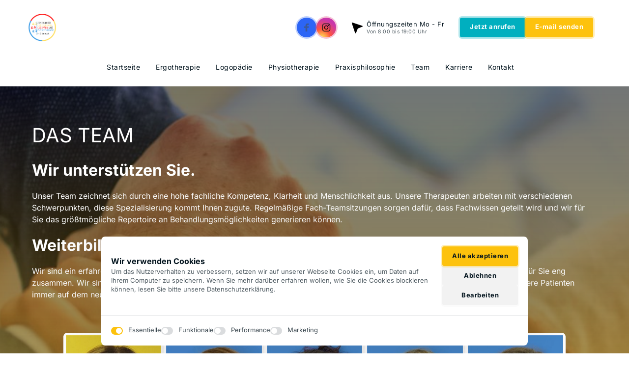

--- FILE ---
content_type: text/html
request_url: https://www.ergotherapie-sillenbuch.de/team
body_size: 89774
content:
<!doctype html>
<html prefix="og: http://ogp.me/ns#" lang="de">
<head>
    <meta charset="utf-8">
    <meta name="viewport" content="width=device-width,initial-scale=1,maximum-scale=1,user-scalable=no">
    






<title>Zentrum für Ergotherapie, Logopädie und Physiotherapie in Sillenbuch</title>





<meta name="description" content="Unser&#x20;Team&#x20;Wir&#x20;unterst&#x00FC;tzen&#x20;Sie&#x21;">
<meta name="keywords" content="Sillenbuch,&#x20;Ergotherapie,&#x20;Logop&#x00E4;die,&#x20;Physiotherapie,&#x20;P&#x00E4;diatrie,&#x20;Psychologie,&#x20;Orthop&#x00E4;die,&#x20;Neurologie,&#x20;Geriatrie,&#x20;Arbeitstherapie,&#x20;Aphasie,&#x20;Auditive&#x20;Wahrnehmungs-&#x20;und&#x20;Verarbeitungsst&#x00F6;rung,&#x20;Dysarthrie,&#x20;Dysphagie&#x20;&#x2F;&#x20;Schluckst&#x00F6;rungen,&#x20;Dyslalie&#x20;&#x2F;&#x20;Aussprachest&#x00F6;rungen,&#x20;Myofunktionelle&#x20;Therapie,&#x20;Redeflussst&#x00F6;rungen&#x20;z.B.&#x20;Stottern,&#x20;Poltern,&#x20;Sprachentwicklungsst&#x00F6;rungen,&#x20;Sprachentwicklungsverz&#x00F6;gerung,&#x20;Stimmst&#x00F6;rungen,&#x20;Tiergest&#x00FC;tzte&#x20;Therapie,&#x20;in&#x20;der&#x20;Logop&#x00E4;die,&#x20;Manuelle&#x20;Therapie,&#x20;Krankengymnastik,&#x20;Physiotherapie&#x20;auf&#x20;neurologischer&#x20;Grundlage&#x20;nach,&#x20;Bobath,&#x20;Mukoviszidosebehandlung,&#x20;Reflektorische&#x20;Atemtherapie,&#x20;Schlingentischbehandlung,&#x20;Elektrotherapie,&#x20;Ultraschalltherapie,&#x20;Klassische&#x20;Massage,&#x20;Lymphdrainage,&#x20;Thermische&#x20;Anwendungen,&#x20;Fango,&#x20;Naturmoor,&#x20;R&#x00FC;ckenschule,&#x20;f&#x00FC;r&#x20;Kinder&#x20;und&#x20;Erwachsene,&#x20;Kinderphysiotherapie,&#x20;Babymassage,&#x20;Taping,&#x20;Prothesentraining,&#x20;Knorpelrehabilitiation,&#x20;Entwicklungsdiagnostik,&#x20;Entwicklungskinesiologie,&#x20;Handtherapie,&#x20;Hemiplegie,&#x20;Entstauungstherapie,&#x20;Chirogymnastik,&#x20;Cranio&#x20;Sacral&#x20;Therapie,&#x20;Angeh&#x00F6;rigenberatung,&#x20;Bindegewebsmassage,&#x20;Hilfmittelberatung,&#x20;Hausbesuch,&#x20;Therapie&#x20;zum&#x20;Wohlf&#x00FC;hlen,&#x20;Aromatherapie,&#x20;Hot-Stone-Anwendung,&#x20;Hot-Chocolate-Anwendung,&#x20;Fu&#x00DF;reflexzonenmassage">




<meta property="og:type" content="website" />

<meta property="og:title" content="Zentrum&#x20;f&#x00FC;r&#x20;Ergotherapie,&#x20;Logop&#x00E4;die&#x20;und&#x20;Physiotherapie&#x20;in&#x20;Sillenbuch">

<meta property="og:url" content="https://www.ergotherapie-sillenbuch.de/team" />
<meta property="og:site_name" content="www.ergotherapie-sillenbuch.de" />
<meta property="og:description" content="Unser&#x20;Team&#x20;Wir&#x20;unterst&#x00FC;tzen&#x20;Sie&#x21;" />

<meta property="og:image" content="https://onecdn.io/cdn-cgi/image/width=1200,height=600,fit=contain/media/07e58b27-b3e2-4c62-b4ea-634af19c853d/lg" />
<meta property="og:image:width" content="1200" />
<meta property="og:image:height" content="600" />




<script type="application/ld+json">
{
  "@context": "https://schema.org",
  "@type": "WebSite",
  "name": "",
  "url": "https://www.ergotherapie-sillenbuch.de"
}
</script>   









<link rel="sitemap" type="application/xml" title="Sitemap" href="https://www.ergotherapie-sillenbuch.de/sitemap.xml">




<link rel="canonical" href="https://www.ergotherapie-sillenbuch.de/team" />
    <link rel= "preconnect" href="https://onecdn.io" />

    <link rel="icon" type="img/png" sizes="16x16" href="https://onecdn.io/cdn-cgi/image/width=16,height=16,fit=contain/media/6b3e4f1c-ea9b-46b0-bb1f-6a33d6d4d102/sm">
<link rel="icon" type="img/png" sizes="32x32" href="https://onecdn.io/cdn-cgi/image/width=32,height=32,fit=contain/media/6b3e4f1c-ea9b-46b0-bb1f-6a33d6d4d102/sm">
<link rel="icon" type="img/png" sizes="144x144" href="https://onecdn.io/cdn-cgi/image/width=144,height=144,fit=contain/media/6b3e4f1c-ea9b-46b0-bb1f-6a33d6d4d102/sm">    
    <script src="/_api/cookie-service/lib/cd4fde2e-9673-4473-80d3-3fed21e1c498.js?v=RsZRdG7IQWWTV7sCo1Yd0"></script>

<script type="text/javascript">
    
    var _execAfterConsentFns = [];
    function _collectConsentFn(fn) {
        _execAfterConsentFns.push(fn);
    }
    
    function _execCollectedConsentFns() {
        while (_execAfterConsentFns.length > 0) {
            var fn = _execAfterConsentFns.shift();
            if (fn) { fn() }
        }
    }
    
    
    
    function _execAfterConsent(category, fn) {
        if (window.onepagePrivacyLib) { window.onepagePrivacyLib.exec(category, fn); } else { fn(); }
    }
    function _execAfterPrivacyLibLoad(fn) {
        if (window.onepagePrivacyLib) { console.log('_execAfterPrivacyLibLoad',{fn}); window.onepagePrivacyLib.execAfterLoad(fn); } else { fn(); }
    }
</script>    


    
    <style data-href="https://onecdn.io/b/client/1768217920930/css/main.css">.con-kit-component-spacer{display:flex;position:relative;overflow:visible!important}.con-kit-component-spacer__handler{position:absolute;display:flex;align-items:center;justify-content:center;min-width:8px;min-height:8px;width:100%;height:100%;top:50%;left:50%;transform:translate(-50%,-50%);z-index:10000;pointer-events:none}.con-kit-component-spacer__handler:before{position:absolute;top:50%;left:50%;transform:translate(-50%,-50%);background:rgba(var(--color-text),.05);height:4px;width:60px;border-radius:100px;opacity:0}.con-kit-component-spacer__handler:hover:before{opacity:1}[data-row-id] .con-kit-component-spacer{height:var(--a-indent-lg);width:100%}@media(max-width:992px){[data-row-id] .con-kit-component-spacer{height:var(--a-indent-md,var(--a-indent-lg))}}.con-builder-site-preview-scale_mobile [data-row-id] .con-kit-component-spacer{height:var(--a-indent-md,var(--a-indent-lg))}@media(max-width:768px){[data-row-id] .con-kit-component-spacer{height:var(--a-indent-sm,var(--a-indent-md,var(--a-indent-lg)))}}.con-builder-site-preview-scale_mobile [data-row-id] .con-kit-component-spacer{height:var(--a-indent-sm,var(--a-indent-md,var(--a-indent-lg)))}[data-atom][data-mode=vertical] .con-kit-component-spacer{height:var(--a-indent-lg);width:100%}@media(max-width:992px){[data-atom][data-mode=vertical] .con-kit-component-spacer{height:var(--a-indent-md,var(--a-indent-lg))}}.con-builder-site-preview-scale_mobile [data-atom][data-mode=vertical] .con-kit-component-spacer{height:var(--a-indent-md,var(--a-indent-lg))}@media(max-width:768px){[data-atom][data-mode=vertical] .con-kit-component-spacer{height:var(--a-indent-sm,var(--a-indent-md,var(--a-indent-lg)))}}.con-builder-site-preview-scale_mobile [data-atom][data-mode=vertical] .con-kit-component-spacer{height:var(--a-indent-sm,var(--a-indent-md,var(--a-indent-lg)))}.con-kit-progress-bar .con-kit-component-spacer{height:var(--a-indent-lg);width:100%}.con-kit-component-full-size.con-kit-component-full-size--enable .con-kit-component-full-size__block,[data-molecule][data-kit-frame=transparent] [data-atom][data-mode=vertical][data-options~=fullSize][data-atom=gallery] .con-kit-component-grid-list,[data-molecule][data-kit-frame=transparent] [data-atom][data-mode=vertical][data-options~=fullSize][data-atom=gallery] .con-kit-component-marquee,[data-molecule][data-kit-frame=transparent] [data-atom][data-mode=vertical][data-options~=fullSize][data-atom=gallery] .con-kit-component-masonry,[data-molecule][data-kit-frame=transparent] [data-atom][data-mode=vertical][data-options~=fullSize][data-atom=gallery] .con-kit-component-masonry-horizontal,[data-molecule][data-kit-frame=transparent] [data-atom][data-mode=vertical][data-options~=fullSize][data-atom=gallery] .con-kit-component-slider,[data-molecule][data-kit-frame=transparent] [data-atom][data-mode=vertical][data-options~=fullSize][data-atom=image] .con-kit-component-image--empty,[data-molecule][data-kit-frame=transparent] [data-atom][data-mode=vertical][data-options~=fullSize][data-atom=image] .con-kit-component-image__overlay,[data-molecule][data-kit-frame=transparent] [data-atom][data-mode=vertical][data-options~=fullSize][data-atom=image] .con-kit-component-image__overlay-content,[data-molecule][data-kit-frame=transparent] [data-atom][data-mode=vertical][data-options~=fullSize][data-atom=image] .con-kit-component-resizer__inner,[data-molecule][data-kit-frame=transparent] [data-atom][data-mode=vertical][data-options~=fullSize][data-atom=image] .con-kit-fade-box,[data-molecule][data-kit-frame=transparent] [data-atom][data-mode=vertical][data-options~=fullSize][data-atom=map] .con-kit-component-map__content,[data-molecule][data-kit-frame=transparent] [data-atom][data-mode=vertical][data-options~=fullSize][data-atom=map] .con-kit-component-resizer__inner,[data-molecule][data-kit-frame=transparent] [data-atom][data-mode=vertical][data-options~=fullSize][data-atom=map] .one-kit-cookie-content-blocker-placeholder,[data-molecule][data-kit-frame=transparent] [data-atom][data-mode=vertical][data-options~=fullSize][data-atom=video] .con-kit-component-resizer__inner,[data-molecule][data-kit-frame=transparent] [data-atom][data-mode=vertical][data-options~=fullSize][data-atom=video] .con-kit-component-video-player,[data-molecule][data-kit-frame=transparent] [data-atom][data-mode=vertical][data-options~=fullSize][data-atom=video] .con-kit-component-video-preview,[data-molecule][data-kit-frame=transparent] [data-atom][data-mode=vertical][data-options~=fullSize][data-atom=video] .con-kit-component-video.con-kit-component-video--type-embedded,[data-molecule][data-kit-frame=transparent] [data-atom][data-mode=vertical][data-options~=fullSize][data-atom=video] .one-kit-cookie-content-blocker-placeholder{width:calc(100% + var(--atom-fullsize-left, 0px) + var(--atom-fullsize-right, 0px));min-height:var(--atom-full-size-min-height);height:calc(100% + var(--atom-fullsize-top, 0px) + var(--atom-fullsize-bottom, 0px));--one-kit-radius:0;border-radius:var(--one-kit-radius-top-left,0) var(--one-kit-radius-top-right,0) var(--one-kit-radius-bottom-right,0) var(--one-kit-radius-bottom-left,0);box-shadow:none;margin:calc((var(--atom-fullsize-top, 0px) * -1)) calc(var(--atom-fullsize-right, 0px) * -1) calc(((var(--atom-fullsize-bottom, 0px) + var(--one-kit-border-width)) * -1)) calc(var(--atom-fullsize-left, 0px) * -1)}.con-kit-component-full-size.con-kit-component-full-size--enable [data-atom]:first-child .con-kit-component-full-size__block,[data-atom]:first-child .con-kit-component-full-size.con-kit-component-full-size--enable .con-kit-component-full-size__block,[data-atom]:first-child [data-molecule][data-kit-frame=transparent] [data-atom][data-mode=vertical][data-options~=fullSize][data-atom=gallery] .con-kit-component-grid-list,[data-atom]:first-child [data-molecule][data-kit-frame=transparent] [data-atom][data-mode=vertical][data-options~=fullSize][data-atom=gallery] .con-kit-component-marquee,[data-atom]:first-child [data-molecule][data-kit-frame=transparent] [data-atom][data-mode=vertical][data-options~=fullSize][data-atom=gallery] .con-kit-component-masonry,[data-atom]:first-child [data-molecule][data-kit-frame=transparent] [data-atom][data-mode=vertical][data-options~=fullSize][data-atom=gallery] .con-kit-component-masonry-horizontal,[data-atom]:first-child [data-molecule][data-kit-frame=transparent] [data-atom][data-mode=vertical][data-options~=fullSize][data-atom=gallery] .con-kit-component-slider,[data-atom]:first-child [data-molecule][data-kit-frame=transparent] [data-atom][data-mode=vertical][data-options~=fullSize][data-atom=image] .con-kit-component-image--empty,[data-atom]:first-child [data-molecule][data-kit-frame=transparent] [data-atom][data-mode=vertical][data-options~=fullSize][data-atom=image] .con-kit-component-image__overlay,[data-atom]:first-child [data-molecule][data-kit-frame=transparent] [data-atom][data-mode=vertical][data-options~=fullSize][data-atom=image] .con-kit-component-image__overlay-content,[data-atom]:first-child [data-molecule][data-kit-frame=transparent] [data-atom][data-mode=vertical][data-options~=fullSize][data-atom=image] .con-kit-component-resizer__inner,[data-atom]:first-child [data-molecule][data-kit-frame=transparent] [data-atom][data-mode=vertical][data-options~=fullSize][data-atom=image] .con-kit-fade-box,[data-atom]:first-child [data-molecule][data-kit-frame=transparent] [data-atom][data-mode=vertical][data-options~=fullSize][data-atom=map] .con-kit-component-map__content,[data-atom]:first-child [data-molecule][data-kit-frame=transparent] [data-atom][data-mode=vertical][data-options~=fullSize][data-atom=map] .con-kit-component-resizer__inner,[data-atom]:first-child [data-molecule][data-kit-frame=transparent] [data-atom][data-mode=vertical][data-options~=fullSize][data-atom=map] .one-kit-cookie-content-blocker-placeholder,[data-atom]:first-child [data-molecule][data-kit-frame=transparent] [data-atom][data-mode=vertical][data-options~=fullSize][data-atom=video] .con-kit-component-resizer__inner,[data-atom]:first-child [data-molecule][data-kit-frame=transparent] [data-atom][data-mode=vertical][data-options~=fullSize][data-atom=video] .con-kit-component-video-player,[data-atom]:first-child [data-molecule][data-kit-frame=transparent] [data-atom][data-mode=vertical][data-options~=fullSize][data-atom=video] .con-kit-component-video-preview,[data-atom]:first-child [data-molecule][data-kit-frame=transparent] [data-atom][data-mode=vertical][data-options~=fullSize][data-atom=video] .con-kit-component-video.con-kit-component-video--type-embedded,[data-atom]:first-child [data-molecule][data-kit-frame=transparent] [data-atom][data-mode=vertical][data-options~=fullSize][data-atom=video] .one-kit-cookie-content-blocker-placeholder,[data-molecule][data-kit-frame=transparent] [data-atom][data-mode=vertical][data-options~=fullSize][data-atom=gallery] [data-atom]:first-child .con-kit-component-grid-list,[data-molecule][data-kit-frame=transparent] [data-atom][data-mode=vertical][data-options~=fullSize][data-atom=gallery] [data-atom]:first-child .con-kit-component-marquee,[data-molecule][data-kit-frame=transparent] [data-atom][data-mode=vertical][data-options~=fullSize][data-atom=gallery] [data-atom]:first-child .con-kit-component-masonry,[data-molecule][data-kit-frame=transparent] [data-atom][data-mode=vertical][data-options~=fullSize][data-atom=gallery] [data-atom]:first-child .con-kit-component-masonry-horizontal,[data-molecule][data-kit-frame=transparent] [data-atom][data-mode=vertical][data-options~=fullSize][data-atom=gallery] [data-atom]:first-child .con-kit-component-slider,[data-molecule][data-kit-frame=transparent] [data-atom][data-mode=vertical][data-options~=fullSize][data-atom=image] [data-atom]:first-child .con-kit-component-image--empty,[data-molecule][data-kit-frame=transparent] [data-atom][data-mode=vertical][data-options~=fullSize][data-atom=image] [data-atom]:first-child .con-kit-component-image__overlay,[data-molecule][data-kit-frame=transparent] [data-atom][data-mode=vertical][data-options~=fullSize][data-atom=image] [data-atom]:first-child .con-kit-component-image__overlay-content,[data-molecule][data-kit-frame=transparent] [data-atom][data-mode=vertical][data-options~=fullSize][data-atom=image] [data-atom]:first-child .con-kit-component-resizer__inner,[data-molecule][data-kit-frame=transparent] [data-atom][data-mode=vertical][data-options~=fullSize][data-atom=image] [data-atom]:first-child .con-kit-fade-box,[data-molecule][data-kit-frame=transparent] [data-atom][data-mode=vertical][data-options~=fullSize][data-atom=map] [data-atom]:first-child .con-kit-component-map__content,[data-molecule][data-kit-frame=transparent] [data-atom][data-mode=vertical][data-options~=fullSize][data-atom=map] [data-atom]:first-child .con-kit-component-resizer__inner,[data-molecule][data-kit-frame=transparent] [data-atom][data-mode=vertical][data-options~=fullSize][data-atom=map] [data-atom]:first-child .one-kit-cookie-content-blocker-placeholder,[data-molecule][data-kit-frame=transparent] [data-atom][data-mode=vertical][data-options~=fullSize][data-atom=video] [data-atom]:first-child .con-kit-component-resizer__inner,[data-molecule][data-kit-frame=transparent] [data-atom][data-mode=vertical][data-options~=fullSize][data-atom=video] [data-atom]:first-child .con-kit-component-video-player,[data-molecule][data-kit-frame=transparent] [data-atom][data-mode=vertical][data-options~=fullSize][data-atom=video] [data-atom]:first-child .con-kit-component-video-preview,[data-molecule][data-kit-frame=transparent] [data-atom][data-mode=vertical][data-options~=fullSize][data-atom=video] [data-atom]:first-child .con-kit-component-video.con-kit-component-video--type-embedded,[data-molecule][data-kit-frame=transparent] [data-atom][data-mode=vertical][data-options~=fullSize][data-atom=video] [data-atom]:first-child .one-kit-cookie-content-blocker-placeholder{margin-bottom:0!important}.con-kit-component-full-size.con-kit-component-full-size--enable [data-atom]:last-child .con-kit-component-full-size__block,[data-atom]:last-child .con-kit-component-full-size.con-kit-component-full-size--enable .con-kit-component-full-size__block,[data-atom]:last-child [data-molecule][data-kit-frame=transparent] [data-atom][data-mode=vertical][data-options~=fullSize][data-atom=gallery] .con-kit-component-grid-list,[data-atom]:last-child [data-molecule][data-kit-frame=transparent] [data-atom][data-mode=vertical][data-options~=fullSize][data-atom=gallery] .con-kit-component-marquee,[data-atom]:last-child [data-molecule][data-kit-frame=transparent] [data-atom][data-mode=vertical][data-options~=fullSize][data-atom=gallery] .con-kit-component-masonry,[data-atom]:last-child [data-molecule][data-kit-frame=transparent] [data-atom][data-mode=vertical][data-options~=fullSize][data-atom=gallery] .con-kit-component-masonry-horizontal,[data-atom]:last-child [data-molecule][data-kit-frame=transparent] [data-atom][data-mode=vertical][data-options~=fullSize][data-atom=gallery] .con-kit-component-slider,[data-atom]:last-child [data-molecule][data-kit-frame=transparent] [data-atom][data-mode=vertical][data-options~=fullSize][data-atom=image] .con-kit-component-image--empty,[data-atom]:last-child [data-molecule][data-kit-frame=transparent] [data-atom][data-mode=vertical][data-options~=fullSize][data-atom=image] .con-kit-component-image__overlay,[data-atom]:last-child [data-molecule][data-kit-frame=transparent] [data-atom][data-mode=vertical][data-options~=fullSize][data-atom=image] .con-kit-component-image__overlay-content,[data-atom]:last-child [data-molecule][data-kit-frame=transparent] [data-atom][data-mode=vertical][data-options~=fullSize][data-atom=image] .con-kit-component-resizer__inner,[data-atom]:last-child [data-molecule][data-kit-frame=transparent] [data-atom][data-mode=vertical][data-options~=fullSize][data-atom=image] .con-kit-fade-box,[data-atom]:last-child [data-molecule][data-kit-frame=transparent] [data-atom][data-mode=vertical][data-options~=fullSize][data-atom=map] .con-kit-component-map__content,[data-atom]:last-child [data-molecule][data-kit-frame=transparent] [data-atom][data-mode=vertical][data-options~=fullSize][data-atom=map] .con-kit-component-resizer__inner,[data-atom]:last-child [data-molecule][data-kit-frame=transparent] [data-atom][data-mode=vertical][data-options~=fullSize][data-atom=map] .one-kit-cookie-content-blocker-placeholder,[data-atom]:last-child [data-molecule][data-kit-frame=transparent] [data-atom][data-mode=vertical][data-options~=fullSize][data-atom=video] .con-kit-component-resizer__inner,[data-atom]:last-child [data-molecule][data-kit-frame=transparent] [data-atom][data-mode=vertical][data-options~=fullSize][data-atom=video] .con-kit-component-video-player,[data-atom]:last-child [data-molecule][data-kit-frame=transparent] [data-atom][data-mode=vertical][data-options~=fullSize][data-atom=video] .con-kit-component-video-preview,[data-atom]:last-child [data-molecule][data-kit-frame=transparent] [data-atom][data-mode=vertical][data-options~=fullSize][data-atom=video] .con-kit-component-video.con-kit-component-video--type-embedded,[data-atom]:last-child [data-molecule][data-kit-frame=transparent] [data-atom][data-mode=vertical][data-options~=fullSize][data-atom=video] .one-kit-cookie-content-blocker-placeholder,[data-molecule][data-kit-frame=transparent] [data-atom][data-mode=vertical][data-options~=fullSize][data-atom=gallery] [data-atom]:last-child .con-kit-component-grid-list,[data-molecule][data-kit-frame=transparent] [data-atom][data-mode=vertical][data-options~=fullSize][data-atom=gallery] [data-atom]:last-child .con-kit-component-marquee,[data-molecule][data-kit-frame=transparent] [data-atom][data-mode=vertical][data-options~=fullSize][data-atom=gallery] [data-atom]:last-child .con-kit-component-masonry,[data-molecule][data-kit-frame=transparent] [data-atom][data-mode=vertical][data-options~=fullSize][data-atom=gallery] [data-atom]:last-child .con-kit-component-masonry-horizontal,[data-molecule][data-kit-frame=transparent] [data-atom][data-mode=vertical][data-options~=fullSize][data-atom=gallery] [data-atom]:last-child .con-kit-component-slider,[data-molecule][data-kit-frame=transparent] [data-atom][data-mode=vertical][data-options~=fullSize][data-atom=image] [data-atom]:last-child .con-kit-component-image--empty,[data-molecule][data-kit-frame=transparent] [data-atom][data-mode=vertical][data-options~=fullSize][data-atom=image] [data-atom]:last-child .con-kit-component-image__overlay,[data-molecule][data-kit-frame=transparent] [data-atom][data-mode=vertical][data-options~=fullSize][data-atom=image] [data-atom]:last-child .con-kit-component-image__overlay-content,[data-molecule][data-kit-frame=transparent] [data-atom][data-mode=vertical][data-options~=fullSize][data-atom=image] [data-atom]:last-child .con-kit-component-resizer__inner,[data-molecule][data-kit-frame=transparent] [data-atom][data-mode=vertical][data-options~=fullSize][data-atom=image] [data-atom]:last-child .con-kit-fade-box,[data-molecule][data-kit-frame=transparent] [data-atom][data-mode=vertical][data-options~=fullSize][data-atom=map] [data-atom]:last-child .con-kit-component-map__content,[data-molecule][data-kit-frame=transparent] [data-atom][data-mode=vertical][data-options~=fullSize][data-atom=map] [data-atom]:last-child .con-kit-component-resizer__inner,[data-molecule][data-kit-frame=transparent] [data-atom][data-mode=vertical][data-options~=fullSize][data-atom=map] [data-atom]:last-child .one-kit-cookie-content-blocker-placeholder,[data-molecule][data-kit-frame=transparent] [data-atom][data-mode=vertical][data-options~=fullSize][data-atom=video] [data-atom]:last-child .con-kit-component-resizer__inner,[data-molecule][data-kit-frame=transparent] [data-atom][data-mode=vertical][data-options~=fullSize][data-atom=video] [data-atom]:last-child .con-kit-component-video-player,[data-molecule][data-kit-frame=transparent] [data-atom][data-mode=vertical][data-options~=fullSize][data-atom=video] [data-atom]:last-child .con-kit-component-video-preview,[data-molecule][data-kit-frame=transparent] [data-atom][data-mode=vertical][data-options~=fullSize][data-atom=video] [data-atom]:last-child .con-kit-component-video.con-kit-component-video--type-embedded,[data-molecule][data-kit-frame=transparent] [data-atom][data-mode=vertical][data-options~=fullSize][data-atom=video] [data-atom]:last-child .one-kit-cookie-content-blocker-placeholder{margin-top:0!important}[data-molecule][data-kit-frame=transparent] [data-atom][data-mode=vertical][data-options~=fullSize][data-atom=line] .con-kit-atom-line__inside,[data-molecule][data-kit-options=fullSize] .con-kit-component-marquee,[data-molecule][data-kit-options=fullSize] .one-control-marquee-edit-draw{width:calc(100% + var(--atom-fullsize-left, 0px) + var(--atom-fullsize-right, 0px));box-shadow:none;margin:0 calc(var(--atom-fullsize-right, 0px) * -1) 0 calc(var(--atom-fullsize-left, 0px) * -1)}.con-kit-organism .con-kit-layout{--base-container-width:calc(var(--grid-container__width-override, var(--grid-container__width)));--__mfs-cols_with:calc(var(--base-container-width) / 24 * var(--grid-row__cols));--__mfs-not_use_cols_width:calc(((var(--base-container-width) / 24) * (24 - var(--grid-row__cols))));--__mfs-space_between_window:calc(var(--con-kit-window-width-override, var(--con-kit-window-width, 100vw)) - var(--grid-container__width-override, var(--grid-container__width)));--__mfs-space_col_window:calc(var(--__mfs-space_between_window) / 2)}@media(max-width:768px){.con-kit-organism .con-kit-layout{--__mfs-space_col_window:calc(var(--organism-bg-padding))}}.con-builder-site-preview-scale_mobile .con-kit-organism .con-kit-layout{--__mfs-space_col_window:calc(var(--organism-bg-padding))}.con-kit-organism .con-kit-col{--one-column-width:calc(var(--grid-container__width-override, var(--grid-container__width)) / 24 * var(--grid-col-current))}.con-kit-organism:not(.con-kit-modal) .con-kit-container--style-transparent{--base-width:100vw;--base-top:var(--layout-padding-top);--base-bottom:var(--layout-padding-bottom)}.con-kit-organism:not(.con-kit-modal) .con-kit-container--style-transparent [data-kit-radius]{--one-kit-radius-top-left:0px;--one-kit-radius-top-right:0px;--one-kit-radius-bottom-right:0px;--one-kit-radius-bottom-left:0px}.con-kit-organism:not(.con-kit-modal) .con-kit-container--style-line,.con-kit-organism:not(.con-kit-modal) .con-kit-container--style-solid{--base-width:calc(var(--grid-container__width) + (var(--one-kit-container-padding) * 2));--base-top:var(--one-kit-container-padding);--base-bottom:var(--one-kit-container-padding)}.con-kit-organism:not(.con-kit-modal) .con-kit-row--style-line,.con-kit-organism:not(.con-kit-modal) .con-kit-row--style-solid{--base-width:calc(var(--grid-container__width) + (var(--one-kit-row-padding) * 2));--base-top:var(--one-kit-row-padding);--base-bottom:var(--one-kit-row-padding);--base-container-width:calc(var(--grid-container__width-override, var(--grid-container__width)) + (var(--horizontal-column-spacing) * 2) - var(--one-kit-row-padding, 0px));--__mfs-not_use_cols_width:calc(((var(--base-container-width) / 24) * (24 - var(--grid-row__cols))))}@media(max-width:768px){.con-kit-organism:not(.con-kit-modal) .con-kit-row--style-line,.con-kit-organism:not(.con-kit-modal) .con-kit-row--style-solid{--base-container-width:calc(var(--grid-container__width-override, var(--grid-container__width)))}}.con-builder-site-preview-scale_mobile .con-kit-organism:not(.con-kit-modal) .con-kit-row--style-line,.con-builder-site-preview-scale_mobile .con-kit-organism:not(.con-kit-modal) .con-kit-row--style-solid{--base-container-width:calc(var(--grid-container__width-override, var(--grid-container__width)))}.con-kit-organism:not(.con-kit-modal) .con-kit-row--style-line [data-molecule][data-kit-frame=transparent] [data-atom][data-options~=fullSize]:last-child .con-kit-component-spacer,.con-kit-organism:not(.con-kit-modal) .con-kit-row--style-solid [data-molecule][data-kit-frame=transparent] [data-atom][data-options~=fullSize]:last-child .con-kit-component-spacer{display:none}.con-kit-organism:not(.con-kit-modal).con-kit-megamenu .con-kit-container--style-transparent{--base-width:calc(var(--grid-container__width) + (var(--one-kit-container-padding) * 2));--base-top:var(--one-kit-container-padding);--base-bottom:var(--one-kit-container-padding)}.con-kit-organism:not(.con-kit-modal).con-kit-megamenu.con-kit-megamenu--width-full .con-kit-container--style-transparent{--base-width:var(--con-kit-window-width-override,var(--con-kit-window-width,100vw));--base-top:var(--layout-padding-top);--base-bottom:var(--layout-padding-bottom)}.con-kit-organism.con-kit-modal .con-kit-organism-background1{--base-width:var(--custom-width-percent);--base-top:calc(var(--layout-padding-top, var(--section-padding-top)) + 1px);--base-bottom:calc(var(--layout-padding-bottom, var(--section-padding-top)) + 1px)}.con-kit-organism [data-molecule][data-kit-frame=transparent] [data-atom][data-options~=fullHorizontal],.con-kit-organism [data-molecule][data-kit-frame=transparent] [data-atom][data-options~=fullSize],.con-kit-organism [data-molecule][data-kit-options~=fullHorizontal],.con-kit-organism [data-molecule][data-kit-options~=fullSize]{--atom-fullsize-left:var(--horizontal-column-spacing);--atom-fullsize-right:var(--horizontal-column-spacing)}.con-kit-organism .con-kit-layout[data-kit-align-horizontal=left][data-kit-grid-type=columns] .con-kit-col--first [data-molecule][data-kit-frame=transparent] [data-atom][data-options~=fullHorizontal],.con-kit-organism .con-kit-layout[data-kit-align-horizontal=left][data-kit-grid-type=columns] .con-kit-col--first [data-molecule][data-kit-frame=transparent] [data-atom][data-options~=fullSize],.con-kit-organism .con-kit-layout[data-kit-align-horizontal=left][data-kit-grid-type=columns] .con-kit-col--first [data-molecule][data-kit-options~=fullHorizontal],.con-kit-organism .con-kit-layout[data-kit-align-horizontal=left][data-kit-grid-type=columns] .con-kit-col--first [data-molecule][data-kit-options~=fullSize]{--atom-fullsize-left:calc((var(--base-width) - var(--grid-container__width)) / 2)}.con-kit-organism .con-kit-layout[data-kit-align-horizontal=left][data-kit-grid-type=columns] .con-kit-col--last [data-molecule][data-kit-frame=transparent] [data-atom][data-options~=fullHorizontal],.con-kit-organism .con-kit-layout[data-kit-align-horizontal=left][data-kit-grid-type=columns] .con-kit-col--last [data-molecule][data-kit-frame=transparent] [data-atom][data-options~=fullSize],.con-kit-organism .con-kit-layout[data-kit-align-horizontal=left][data-kit-grid-type=columns] .con-kit-col--last [data-molecule][data-kit-options~=fullSize] .con-kit-organism .con-kit-layout[data-kit-align-horizontal=left][data-kit-grid-type=columns] .con-kit-col--last [data-molecule][data-kit-options~=fullHorizontal]{--atom-fullsize-right:calc(((var(--base-width) - var(--grid-container__width)) / 2) + var(--__mfs-not_use_cols_width))}.con-kit-organism .con-kit-layout[data-kit-align-horizontal=center][data-kit-grid-type=columns] .con-kit-col--first [data-molecule][data-kit-frame=transparent] [data-atom][data-options~=fullHorizontal],.con-kit-organism .con-kit-layout[data-kit-align-horizontal=center][data-kit-grid-type=columns] .con-kit-col--first [data-molecule][data-kit-frame=transparent] [data-atom][data-options~=fullSize],.con-kit-organism .con-kit-layout[data-kit-align-horizontal=center][data-kit-grid-type=columns] .con-kit-col--first [data-molecule][data-kit-options~=fullHorizontal],.con-kit-organism .con-kit-layout[data-kit-align-horizontal=center][data-kit-grid-type=columns] .con-kit-col--first [data-molecule][data-kit-options~=fullSize]{--atom-fullsize-left:calc((var(--base-width) - var(--__mfs-cols_with)) / 2)}.con-kit-organism .con-kit-layout[data-kit-align-horizontal=center][data-kit-grid-type=columns] .con-kit-col--last [data-molecule][data-kit-frame=transparent] [data-atom][data-options~=fullHorizontal],.con-kit-organism .con-kit-layout[data-kit-align-horizontal=center][data-kit-grid-type=columns] .con-kit-col--last [data-molecule][data-kit-frame=transparent] [data-atom][data-options~=fullSize],.con-kit-organism .con-kit-layout[data-kit-align-horizontal=center][data-kit-grid-type=columns] .con-kit-col--last [data-molecule][data-kit-options~=fullHorizontal],.con-kit-organism .con-kit-layout[data-kit-align-horizontal=center][data-kit-grid-type=columns] .con-kit-col--last [data-molecule][data-kit-options~=fullSize]{--atom-fullsize-right:calc((var(--base-width) - var(--__mfs-cols_with)) / 2)}.con-kit-organism .con-kit-layout[data-kit-align-horizontal=right][data-kit-grid-type=columns] .con-kit-col--first [data-molecule][data-kit-frame=transparent] [data-atom][data-options~=fullHorizontal],.con-kit-organism .con-kit-layout[data-kit-align-horizontal=right][data-kit-grid-type=columns] .con-kit-col--first [data-molecule][data-kit-frame=transparent] [data-atom][data-options~=fullSize],.con-kit-organism .con-kit-layout[data-kit-align-horizontal=right][data-kit-grid-type=columns] .con-kit-col--first [data-molecule][data-kit-options~=fullHorizontal],.con-kit-organism .con-kit-layout[data-kit-align-horizontal=right][data-kit-grid-type=columns] .con-kit-col--first [data-molecule][data-kit-options~=fullSize]{--atom-fullsize-left:calc(((var(--base-width) - var(--grid-container__width)) / 2) + var(--__mfs-not_use_cols_width))}.con-kit-organism .con-kit-layout[data-kit-align-horizontal=right][data-kit-grid-type=columns] .con-kit-col--last [data-molecule][data-kit-frame=transparent] [data-atom][data-options~=fullHorizontal],.con-kit-organism .con-kit-layout[data-kit-align-horizontal=right][data-kit-grid-type=columns] .con-kit-col--last [data-molecule][data-kit-frame=transparent] [data-atom][data-options~=fullSize],.con-kit-organism .con-kit-layout[data-kit-align-horizontal=right][data-kit-grid-type=columns] .con-kit-col--last [data-molecule][data-kit-options~=fullHorizontal],.con-kit-organism .con-kit-layout[data-kit-align-horizontal=right][data-kit-grid-type=columns] .con-kit-col--last [data-molecule][data-kit-options~=fullSize]{--atom-fullsize-right:calc((var(--base-width) - var(--grid-container__width)) / 2)}.con-kit-organism [data-molecule][data-kit-frame=transparent] [data-atom][data-options~=fullSize][data-kit-options~=right]{--atom-fullsize-right:0}@media(min-width:768px)and (max-width:992px){.con-kit-organism .con-kit-container [data-molecule][data-kit-frame=transparent] [data-atom][data-options~=fullSize],.con-kit-organism .con-kit-container [data-molecule][data-kit-options~=fullHorizontal],.con-kit-organism .con-kit-container [data-molecule][data-kit-options~=fullSize]{--atom-fullsize-left:calc((var(--base-width) - var(--__mfs-cols_with)) / 2)!important;--atom-fullsize-right:calc((var(--base-width) - var(--__mfs-cols_with)) / 2)!important}}@media(max-width:768px){.con-kit-organism .con-kit-container [data-molecule][data-kit-frame=transparent] [data-atom][data-options~=fullSize],.con-kit-organism .con-kit-container [data-molecule][data-kit-options~=fullHorizontal],.con-kit-organism .con-kit-container [data-molecule][data-kit-options~=fullSize]{--atom-fullsize-left:24px!important;--atom-fullsize-right:24px!important}}.con-builder-site-preview-scale_mobile .con-kit-organism .con-kit-container [data-molecule][data-kit-frame=transparent] [data-atom][data-options~=fullSize],.con-builder-site-preview-scale_mobile .con-kit-organism .con-kit-container [data-molecule][data-kit-options~=fullHorizontal],.con-builder-site-preview-scale_mobile .con-kit-organism .con-kit-container [data-molecule][data-kit-options~=fullSize]{--atom-fullsize-left:24px!important;--atom-fullsize-right:24px!important}.con-kit-organism .con-kit-section--full-height [data-molecule][data-kit-frame=transparent] [data-atom][data-options~=fullSize],.con-kit-organism .con-kit-section--full-height [data-molecule][data-kit-options~=fullSize]{--atom-fullsize-min-height:100vh}@media(min-width:992px){.con-kit-organism .con-kit-frame .con-kit-row--style-line [data-molecule][data-kit-frame=transparent] [data-atom][data-options~=fullSize]:first-child,.con-kit-organism .con-kit-frame .con-kit-row--style-line [data-molecule][data-kit-frame=transparent] [data-atom][data-options~=fullVertical],.con-kit-organism .con-kit-frame .con-kit-row--style-line [data-molecule][data-kit-options~=fullSize],.con-kit-organism .con-kit-frame .con-kit-row--style-solid [data-molecule][data-kit-frame=transparent] [data-atom][data-options~=fullSize]:first-child,.con-kit-organism .con-kit-frame .con-kit-row--style-solid [data-molecule][data-kit-frame=transparent] [data-atom][data-options~=fullVertical],.con-kit-organism .con-kit-frame .con-kit-row--style-solid [data-molecule][data-kit-options~=fullSize]{--atom-fullsize-top:var(--base-top)}.con-kit-organism .con-kit-frame .con-kit-row--style-line [data-molecule][data-kit-frame=transparent] [data-atom][data-options~=fullSize]:last-child,.con-kit-organism .con-kit-frame .con-kit-row--style-line [data-molecule][data-kit-frame=transparent] [data-atom][data-options~=fullVertical],.con-kit-organism .con-kit-frame .con-kit-row--style-line [data-molecule][data-kit-options~=fullSize],.con-kit-organism .con-kit-frame .con-kit-row--style-solid [data-molecule][data-kit-frame=transparent] [data-atom][data-options~=fullSize]:last-child,.con-kit-organism .con-kit-frame .con-kit-row--style-solid [data-molecule][data-kit-frame=transparent] [data-atom][data-options~=fullVertical],.con-kit-organism .con-kit-frame .con-kit-row--style-solid [data-molecule][data-kit-options~=fullSize]{--atom-fullsize-bottom:var(--base-bottom)}}@media(max-width:992px){.con-kit-organism .con-kit-frame .con-kit-row--style-line [data-kit-grid-type=columns] .con-kit-col--first [data-molecule][data-kit-frame=transparent] [data-atom][data-options~=fullSize]:first-child,.con-kit-organism .con-kit-frame .con-kit-row--style-line [data-kit-grid-type=columns] .con-kit-col--first [data-molecule][data-kit-frame=transparent] [data-atom][data-options~=fullVertical],.con-kit-organism .con-kit-frame .con-kit-row--style-line [data-kit-grid-type=columns] .con-kit-col--first [data-molecule][data-kit-options~=fullSize],.con-kit-organism .con-kit-frame .con-kit-row--style-solid [data-kit-grid-type=columns] .con-kit-col--first [data-molecule][data-kit-frame=transparent] [data-atom][data-options~=fullSize]:first-child,.con-kit-organism .con-kit-frame .con-kit-row--style-solid [data-kit-grid-type=columns] .con-kit-col--first [data-molecule][data-kit-frame=transparent] [data-atom][data-options~=fullVertical],.con-kit-organism .con-kit-frame .con-kit-row--style-solid [data-kit-grid-type=columns] .con-kit-col--first [data-molecule][data-kit-options~=fullSize]{--atom-fullsize-top:calc(var(--base-top))}.con-kit-organism .con-kit-frame .con-kit-row--style-line [data-kit-grid-type=columns] .con-kit-col--last [data-molecule][data-kit-frame=transparent] [data-atom][data-options~=fullSize]:last-child,.con-kit-organism .con-kit-frame .con-kit-row--style-line [data-kit-grid-type=columns] .con-kit-col--last [data-molecule][data-kit-frame=transparent] [data-atom][data-options~=fullVertical],.con-kit-organism .con-kit-frame .con-kit-row--style-line [data-kit-grid-type=columns] .con-kit-col--last [data-molecule][data-kit-options~=fullSize],.con-kit-organism .con-kit-frame .con-kit-row--style-solid [data-kit-grid-type=columns] .con-kit-col--last [data-molecule][data-kit-frame=transparent] [data-atom][data-options~=fullSize]:last-child,.con-kit-organism .con-kit-frame .con-kit-row--style-solid [data-kit-grid-type=columns] .con-kit-col--last [data-molecule][data-kit-frame=transparent] [data-atom][data-options~=fullVertical],.con-kit-organism .con-kit-frame .con-kit-row--style-solid [data-kit-grid-type=columns] .con-kit-col--last [data-molecule][data-kit-options~=fullSize]{--atom-fullsize-bottom:calc(var(--base-bottom))}}.con-builder-site-preview-scale_mobile .con-kit-organism .con-kit-frame .con-kit-row--style-line [data-kit-grid-type=columns] .con-kit-col--first [data-molecule][data-kit-frame=transparent] [data-atom][data-options~=fullSize]:first-child,.con-builder-site-preview-scale_mobile .con-kit-organism .con-kit-frame .con-kit-row--style-line [data-kit-grid-type=columns] .con-kit-col--first [data-molecule][data-kit-frame=transparent] [data-atom][data-options~=fullVertical],.con-builder-site-preview-scale_mobile .con-kit-organism .con-kit-frame .con-kit-row--style-line [data-kit-grid-type=columns] .con-kit-col--first [data-molecule][data-kit-options~=fullSize],.con-builder-site-preview-scale_mobile .con-kit-organism .con-kit-frame .con-kit-row--style-solid [data-kit-grid-type=columns] .con-kit-col--first [data-molecule][data-kit-frame=transparent] [data-atom][data-options~=fullSize]:first-child,.con-builder-site-preview-scale_mobile .con-kit-organism .con-kit-frame .con-kit-row--style-solid [data-kit-grid-type=columns] .con-kit-col--first [data-molecule][data-kit-frame=transparent] [data-atom][data-options~=fullVertical],.con-builder-site-preview-scale_mobile .con-kit-organism .con-kit-frame .con-kit-row--style-solid [data-kit-grid-type=columns] .con-kit-col--first [data-molecule][data-kit-options~=fullSize]{--atom-fullsize-top:calc(var(--base-top))}.con-builder-site-preview-scale_mobile .con-kit-organism .con-kit-frame .con-kit-row--style-line [data-kit-grid-type=columns] .con-kit-col--last [data-molecule][data-kit-frame=transparent] [data-atom][data-options~=fullSize]:last-child,.con-builder-site-preview-scale_mobile .con-kit-organism .con-kit-frame .con-kit-row--style-line [data-kit-grid-type=columns] .con-kit-col--last [data-molecule][data-kit-frame=transparent] [data-atom][data-options~=fullVertical],.con-builder-site-preview-scale_mobile .con-kit-organism .con-kit-frame .con-kit-row--style-line [data-kit-grid-type=columns] .con-kit-col--last [data-molecule][data-kit-options~=fullSize],.con-builder-site-preview-scale_mobile .con-kit-organism .con-kit-frame .con-kit-row--style-solid [data-kit-grid-type=columns] .con-kit-col--last [data-molecule][data-kit-frame=transparent] [data-atom][data-options~=fullSize]:last-child,.con-builder-site-preview-scale_mobile .con-kit-organism .con-kit-frame .con-kit-row--style-solid [data-kit-grid-type=columns] .con-kit-col--last [data-molecule][data-kit-frame=transparent] [data-atom][data-options~=fullVertical],.con-builder-site-preview-scale_mobile .con-kit-organism .con-kit-frame .con-kit-row--style-solid [data-kit-grid-type=columns] .con-kit-col--last [data-molecule][data-kit-options~=fullSize]{--atom-fullsize-bottom:calc(var(--base-bottom))}@media(min-width:992px){.con-kit-organism .con-kit-row:first-child [data-kit-grid-type=columns] [data-molecule][data-kit-frame=transparent] [data-atom][data-options~=fullSize]:first-child,.con-kit-organism .con-kit-row:first-child [data-kit-grid-type=columns] [data-molecule][data-kit-frame=transparent] [data-atom][data-options~=fullVertical],.con-kit-organism .con-kit-row:first-child [data-kit-grid-type=columns] [data-molecule][data-kit-options~=fullSize]{--atom-fullsize-top:calc(var(--base-top))}}@media(max-width:992px){.con-kit-organism .con-kit-row:first-child [data-kit-grid-type=columns][data-kit-grid-type=columns] .con-kit-col--first [data-molecule][data-kit-frame=transparent] [data-atom][data-options~=fullSize]:first-child,.con-kit-organism .con-kit-row:first-child [data-kit-grid-type=columns][data-kit-grid-type=columns] .con-kit-col--first [data-molecule][data-kit-frame=transparent] [data-atom][data-options~=fullVertical]:first-child,.con-kit-organism .con-kit-row:first-child [data-kit-grid-type=columns][data-kit-grid-type=columns] .con-kit-col--first [data-molecule][data-kit-options~=fullSize]{--atom-fullsize-top:calc(var(--base-top))}}.con-builder-site-preview-scale_mobile .con-kit-organism .con-kit-row:first-child [data-kit-grid-type=columns][data-kit-grid-type=columns] .con-kit-col--first [data-molecule][data-kit-frame=transparent] [data-atom][data-options~=fullSize]:first-child,.con-builder-site-preview-scale_mobile .con-kit-organism .con-kit-row:first-child [data-kit-grid-type=columns][data-kit-grid-type=columns] .con-kit-col--first [data-molecule][data-kit-frame=transparent] [data-atom][data-options~=fullVertical]:first-child,.con-builder-site-preview-scale_mobile .con-kit-organism .con-kit-row:first-child [data-kit-grid-type=columns][data-kit-grid-type=columns] .con-kit-col--first [data-molecule][data-kit-options~=fullSize]{--atom-fullsize-top:calc(var(--base-top))}@media(min-width:992px){.con-kit-organism .con-kit-row:last-child [data-kit-grid-type=columns] [data-molecule][data-kit-frame=transparent] [data-atom][data-options~=fullSize]:last-child,.con-kit-organism .con-kit-row:last-child [data-kit-grid-type=columns] [data-molecule][data-kit-frame=transparent] [data-atom][data-options~=fullVertical]{--atom-fullsize-bottom:calc(var(--base-bottom) + var(--one-kit-border-width, 0px))}}.con-kit-organism .con-kit-row:last-child [data-kit-grid-type=columns] [data-molecule][data-kit-frame=transparent] [data-atom][data-options~=fullSize]:last-child .con-kit-component-spacer,.con-kit-organism .con-kit-row:last-child [data-kit-grid-type=columns] [data-molecule][data-kit-frame=transparent] [data-atom][data-options~=fullVertical] .con-kit-component-spacer{display:none}@media(min-width:992px){.con-kit-organism .con-kit-row:last-child [data-kit-grid-type=columns] [data-molecule][data-kit-frame=transparent] [data-atom][data-options~=fullVertical],.con-kit-organism .con-kit-row:last-child [data-kit-grid-type=columns] [data-molecule][data-kit-options~=fullSize]{--atom-fullsize-bottom:calc(var(--base-bottom) + var(--one-kit-border-width, 0px))}}@media(max-width:992px){.con-kit-organism .con-kit-row:last-child [data-kit-grid-type=columns][data-kit-grid-type=columns] .con-kit-col--last [data-molecule][data-kit-frame=transparent] [data-atom][data-options~=fullSize]:last-child,.con-kit-organism .con-kit-row:last-child [data-kit-grid-type=columns][data-kit-grid-type=columns] .con-kit-col--last [data-molecule][data-kit-frame=transparent] [data-atom][data-options~=fullVertical],.con-kit-organism .con-kit-row:last-child [data-kit-grid-type=columns][data-kit-grid-type=columns] .con-kit-col--last [data-molecule][data-kit-options~=fullSize]{--atom-fullsize-bottom:calc(var(--base-bottom) + var(--one-kit-border-width, 0px))}.con-kit-organism .con-kit-row:last-child [data-kit-grid-type=columns][data-kit-grid-type=columns] .con-kit-col--last [data-molecule][data-kit-frame=transparent] [data-atom][data-options~=fullSize]:last-child .con-kit-component-spacer,.con-kit-organism .con-kit-row:last-child [data-kit-grid-type=columns][data-kit-grid-type=columns] .con-kit-col--last [data-molecule][data-kit-frame=transparent] [data-atom][data-options~=fullVertical] .con-kit-component-spacer,.con-kit-organism .con-kit-row:last-child [data-kit-grid-type=columns][data-kit-grid-type=columns] .con-kit-col--last [data-molecule][data-kit-options~=fullSize] .con-kit-component-spacer{display:none}}.con-builder-site-preview-scale_mobile .con-kit-organism .con-kit-row:last-child [data-kit-grid-type=columns][data-kit-grid-type=columns] .con-kit-col--last [data-molecule][data-kit-frame=transparent] [data-atom][data-options~=fullSize]:last-child,.con-builder-site-preview-scale_mobile .con-kit-organism .con-kit-row:last-child [data-kit-grid-type=columns][data-kit-grid-type=columns] .con-kit-col--last [data-molecule][data-kit-frame=transparent] [data-atom][data-options~=fullVertical],.con-builder-site-preview-scale_mobile .con-kit-organism .con-kit-row:last-child [data-kit-grid-type=columns][data-kit-grid-type=columns] .con-kit-col--last [data-molecule][data-kit-options~=fullSize]{--atom-fullsize-bottom:calc(var(--base-bottom) + var(--one-kit-border-width, 0px))}.con-builder-site-preview-scale_mobile .con-kit-organism .con-kit-row:last-child [data-kit-grid-type=columns][data-kit-grid-type=columns] .con-kit-col--last [data-molecule][data-kit-frame=transparent] [data-atom][data-options~=fullSize]:last-child .con-kit-component-spacer,.con-builder-site-preview-scale_mobile .con-kit-organism .con-kit-row:last-child [data-kit-grid-type=columns][data-kit-grid-type=columns] .con-kit-col--last [data-molecule][data-kit-frame=transparent] [data-atom][data-options~=fullVertical] .con-kit-component-spacer,.con-builder-site-preview-scale_mobile .con-kit-organism .con-kit-row:last-child [data-kit-grid-type=columns][data-kit-grid-type=columns] .con-kit-col--last [data-molecule][data-kit-options~=fullSize] .con-kit-component-spacer{display:none}.con-kit-organism .con-kit-container [data-molecule][data-kit-frame=transparent] [data-atom][data-options~=fullSize][data-options~=disable-right]{--atom-fullsize-right:0px!important}.con-kit-organism .con-kit-container [data-molecule][data-kit-frame=transparent] [data-atom][data-options~=fullSize][data-options~=disable-left]{--atom-fullsize-left:0px!important}.con-kit-organism .con-kit-container [data-molecule][data-kit-frame=transparent] [data-atom][data-options~=fullSize][data-options~=disable-top]{--atom-fullsize-top:0px!important}.con-kit-organism .con-kit-container [data-molecule][data-kit-frame=transparent] [data-atom][data-options~=fullSize][data-options~=disable-bottom]{--atom-fullsize-bottom:0px!important}@media(min-width:992px){.con-kit-organism .con-kit-frame .con-kit-row--style-line [data-kit-grid-type=columns] .con-kit-col--first [data-molecule][data-kit-frame=transparent] [data-atom][data-options~=fullSize][data-atom]:first-child:not([data-atom=gallery]) [data-kit-radius],.con-kit-organism .con-kit-frame .con-kit-row--style-solid [data-kit-grid-type=columns] .con-kit-col--first [data-molecule][data-kit-frame=transparent] [data-atom][data-options~=fullSize][data-atom]:first-child:not([data-atom=gallery]) [data-kit-radius]{--one-kit-radius-top-left:var(--one-kit-row-radius)}.con-kit-organism .con-kit-frame .con-kit-row--style-line [data-kit-grid-type=columns] .con-kit-col--first [data-molecule][data-kit-frame=transparent] [data-atom][data-options~=fullSize][data-atom]:last-child:not([data-atom=gallery]) [data-kit-radius],.con-kit-organism .con-kit-frame .con-kit-row--style-solid [data-kit-grid-type=columns] .con-kit-col--first [data-molecule][data-kit-frame=transparent] [data-atom][data-options~=fullSize][data-atom]:last-child:not([data-atom=gallery]) [data-kit-radius]{--one-kit-radius-bottom-left:var(--one-kit-row-radius)}}@media(max-width:992px){.con-kit-organism .con-kit-frame .con-kit-row--style-line [data-kit-grid-type=columns] .con-kit-col--first [data-molecule][data-kit-frame=transparent] [data-atom][data-options~=fullSize][data-atom]:first-child:not([data-atom=gallery]) [data-kit-radius],.con-kit-organism .con-kit-frame .con-kit-row--style-solid [data-kit-grid-type=columns] .con-kit-col--first [data-molecule][data-kit-frame=transparent] [data-atom][data-options~=fullSize][data-atom]:first-child:not([data-atom=gallery]) [data-kit-radius]{--one-kit-radius-top-left:var(--one-kit-row-radius);--one-kit-radius-top-right:var(--one-kit-row-radius)}}.con-builder-site-preview-scale_mobile .con-kit-organism .con-kit-frame .con-kit-row--style-line [data-kit-grid-type=columns] .con-kit-col--first [data-molecule][data-kit-frame=transparent] [data-atom][data-options~=fullSize][data-atom]:first-child:not([data-atom=gallery]) [data-kit-radius],.con-builder-site-preview-scale_mobile .con-kit-organism .con-kit-frame .con-kit-row--style-solid [data-kit-grid-type=columns] .con-kit-col--first [data-molecule][data-kit-frame=transparent] [data-atom][data-options~=fullSize][data-atom]:first-child:not([data-atom=gallery]) [data-kit-radius]{--one-kit-radius-top-left:var(--one-kit-row-radius);--one-kit-radius-top-right:var(--one-kit-row-radius)}@media(min-width:992px){.con-kit-organism .con-kit-frame .con-kit-row--style-line [data-kit-grid-type=columns] .con-kit-col--last [data-molecule][data-kit-frame=transparent] [data-atom][data-options~=fullSize][data-atom]:first-child:not([data-atom=gallery]) [data-kit-radius],.con-kit-organism .con-kit-frame .con-kit-row--style-solid [data-kit-grid-type=columns] .con-kit-col--last [data-molecule][data-kit-frame=transparent] [data-atom][data-options~=fullSize][data-atom]:first-child:not([data-atom=gallery]) [data-kit-radius]{--one-kit-radius-top-right:var(--one-kit-row-radius)}.con-kit-organism .con-kit-frame .con-kit-row--style-line [data-kit-grid-type=columns] .con-kit-col--last [data-molecule][data-kit-frame=transparent] [data-atom][data-options~=fullSize][data-atom]:last-child:not([data-atom=gallery]) [data-kit-radius],.con-kit-organism .con-kit-frame .con-kit-row--style-solid [data-kit-grid-type=columns] .con-kit-col--last [data-molecule][data-kit-frame=transparent] [data-atom][data-options~=fullSize][data-atom]:last-child:not([data-atom=gallery]) [data-kit-radius]{--one-kit-radius-bottom-right:var(--one-kit-row-radius)}}@media(max-width:992px){.con-kit-organism .con-kit-frame .con-kit-row--style-line [data-kit-grid-type=columns] .con-kit-col--last [data-molecule][data-kit-frame=transparent] [data-atom][data-options~=fullSize][data-atom]:last-child:not([data-atom=gallery]) [data-kit-radius],.con-kit-organism .con-kit-frame .con-kit-row--style-solid [data-kit-grid-type=columns] .con-kit-col--last [data-molecule][data-kit-frame=transparent] [data-atom][data-options~=fullSize][data-atom]:last-child:not([data-atom=gallery]) [data-kit-radius]{--one-kit-radius-bottom-right:var(--one-kit-row-radius);--one-kit-radius-bottom-left:var(--one-kit-row-radius)}}.con-builder-site-preview-scale_mobile .con-kit-organism .con-kit-frame .con-kit-row--style-line [data-kit-grid-type=columns] .con-kit-col--last [data-molecule][data-kit-frame=transparent] [data-atom][data-options~=fullSize][data-atom]:last-child:not([data-atom=gallery]) [data-kit-radius],.con-builder-site-preview-scale_mobile .con-kit-organism .con-kit-frame .con-kit-row--style-solid [data-kit-grid-type=columns] .con-kit-col--last [data-molecule][data-kit-frame=transparent] [data-atom][data-options~=fullSize][data-atom]:last-child:not([data-atom=gallery]) [data-kit-radius]{--one-kit-radius-bottom-right:var(--one-kit-row-radius);--one-kit-radius-bottom-left:var(--one-kit-row-radius)}@media(min-width:992px){.con-kit-organism .con-kit-frame .con-kit-container--style-line .con-kit-row:first-child [data-kit-grid-type=columns][data-kit-grid-type=columns] .con-kit-col--first [data-molecule][data-kit-frame=transparent] [data-atom][data-options~=fullSize][data-atom]:first-child:not([data-atom=gallery]) [data-kit-radius],.con-kit-organism .con-kit-frame .con-kit-container--style-solid .con-kit-row:first-child [data-kit-grid-type=columns][data-kit-grid-type=columns] .con-kit-col--first [data-molecule][data-kit-frame=transparent] [data-atom][data-options~=fullSize][data-atom]:first-child:not([data-atom=gallery]) [data-kit-radius]{--one-kit-radius-top-left:var(--one-kit-container-radius)}.con-kit-organism .con-kit-frame .con-kit-container--style-line .con-kit-row:first-child [data-kit-grid-type=columns][data-kit-grid-type=columns] .con-kit-col--last [data-molecule][data-kit-frame=transparent] [data-atom][data-options~=fullSize][data-atom]:first-child:not([data-atom=gallery]) [data-kit-radius],.con-kit-organism .con-kit-frame .con-kit-container--style-solid .con-kit-row:first-child [data-kit-grid-type=columns][data-kit-grid-type=columns] .con-kit-col--last [data-molecule][data-kit-frame=transparent] [data-atom][data-options~=fullSize][data-atom]:first-child:not([data-atom=gallery]) [data-kit-radius]{--one-kit-radius-top-right:var(--one-kit-container-radius)}.con-kit-organism .con-kit-frame .con-kit-container--style-line .con-kit-row:last-child [data-kit-grid-type=columns][data-kit-grid-type=columns] .con-kit-col--first [data-molecule][data-kit-frame=transparent] [data-atom][data-options~=fullSize][data-atom]:first-child:not([data-atom=gallery]) [data-kit-radius],.con-kit-organism .con-kit-frame .con-kit-container--style-solid .con-kit-row:last-child [data-kit-grid-type=columns][data-kit-grid-type=columns] .con-kit-col--first [data-molecule][data-kit-frame=transparent] [data-atom][data-options~=fullSize][data-atom]:first-child:not([data-atom=gallery]) [data-kit-radius]{--one-kit-radius-bottom-left:var(--one-kit-container-radius)}.con-kit-organism .con-kit-frame .con-kit-container--style-line .con-kit-row:last-child [data-kit-grid-type=columns][data-kit-grid-type=columns] .con-kit-col--last [data-molecule][data-kit-frame=transparent] [data-atom][data-options~=fullSize][data-atom]:first-child:not([data-atom=gallery]) [data-kit-radius],.con-kit-organism .con-kit-frame .con-kit-container--style-solid .con-kit-row:last-child [data-kit-grid-type=columns][data-kit-grid-type=columns] .con-kit-col--last [data-molecule][data-kit-frame=transparent] [data-atom][data-options~=fullSize][data-atom]:first-child:not([data-atom=gallery]) [data-kit-radius]{--one-kit-radius-bottom-right:var(--one-kit-container-radius)}}@media(max-width:992px){.con-kit-organism .con-kit-frame .con-kit-container--style-line .con-kit-row:first-child [data-kit-grid-type=columns][data-kit-grid-type=columns] .con-kit-col--first [data-molecule][data-kit-frame=transparent] [data-atom][data-options~=fullSize][data-atom]:first-child:not([data-atom=gallery]) [data-kit-radius],.con-kit-organism .con-kit-frame .con-kit-container--style-solid .con-kit-row:first-child [data-kit-grid-type=columns][data-kit-grid-type=columns] .con-kit-col--first [data-molecule][data-kit-frame=transparent] [data-atom][data-options~=fullSize][data-atom]:first-child:not([data-atom=gallery]) [data-kit-radius]{--one-kit-radius-top-left:var(--one-kit-container-radius);--one-kit-radius-top-right:var(--one-kit-container-radius)}.con-kit-organism .con-kit-frame .con-kit-container--style-line .con-kit-row:first-child [data-kit-grid-type=columns][data-kit-grid-type=columns] .con-kit-col--last [data-molecule][data-kit-frame=transparent] [data-atom][data-options~=fullSize][data-atom]:first-child:not([data-atom=gallery]) [data-kit-radius],.con-kit-organism .con-kit-frame .con-kit-container--style-solid .con-kit-row:first-child [data-kit-grid-type=columns][data-kit-grid-type=columns] .con-kit-col--last [data-molecule][data-kit-frame=transparent] [data-atom][data-options~=fullSize][data-atom]:first-child:not([data-atom=gallery]) [data-kit-radius]{--one-kit-radius-bottom-right:var(--one-kit-container-radius);--one-kit-radius-bottom-left:var(--one-kit-container-radius)}}.con-builder-site-preview-scale_mobile .con-kit-organism .con-kit-frame .con-kit-container--style-line .con-kit-row:first-child [data-kit-grid-type=columns][data-kit-grid-type=columns] .con-kit-col--first [data-molecule][data-kit-frame=transparent] [data-atom][data-options~=fullSize][data-atom]:first-child:not([data-atom=gallery]) [data-kit-radius],.con-builder-site-preview-scale_mobile .con-kit-organism .con-kit-frame .con-kit-container--style-solid .con-kit-row:first-child [data-kit-grid-type=columns][data-kit-grid-type=columns] .con-kit-col--first [data-molecule][data-kit-frame=transparent] [data-atom][data-options~=fullSize][data-atom]:first-child:not([data-atom=gallery]) [data-kit-radius]{--one-kit-radius-top-left:var(--one-kit-container-radius);--one-kit-radius-top-right:var(--one-kit-container-radius)}.con-builder-site-preview-scale_mobile .con-kit-organism .con-kit-frame .con-kit-container--style-line .con-kit-row:first-child [data-kit-grid-type=columns][data-kit-grid-type=columns] .con-kit-col--last [data-molecule][data-kit-frame=transparent] [data-atom][data-options~=fullSize][data-atom]:first-child:not([data-atom=gallery]) [data-kit-radius],.con-builder-site-preview-scale_mobile .con-kit-organism .con-kit-frame .con-kit-container--style-solid .con-kit-row:first-child [data-kit-grid-type=columns][data-kit-grid-type=columns] .con-kit-col--last [data-molecule][data-kit-frame=transparent] [data-atom][data-options~=fullSize][data-atom]:first-child:not([data-atom=gallery]) [data-kit-radius]{--one-kit-radius-bottom-right:var(--one-kit-container-radius);--one-kit-radius-bottom-left:var(--one-kit-container-radius)}.con-kit-component-full-size.con-kit-component-full-size--enable .con-kit-component-full-size__block{position:absolute}.con-kit-component-full-size.con-kit-component-full-size--enable .con-kit-component-full-size__block .con-kit-component-image,.con-kit-component-full-size.con-kit-component-full-size--enable .con-kit-component-full-size__block .con-kit-component-slider,.con-kit-component-full-size.con-kit-component-full-size--enable .con-kit-component-full-size__block .con-kit-component-slider__content,.con-kit-component-full-size.con-kit-component-full-size--enable .con-kit-component-full-size__block .con-kit-component-slider__content-wrapper,.con-kit-component-full-size.con-kit-component-full-size--enable .con-kit-component-full-size__block .con-kit-component-video{width:100%;height:100%}.con-kit-component-full-size.con-kit-component-full-size--enable .con-kit-component-full-size__block .con-kit-component-slider-item{padding:0}[data-atom][data-mode=vertical][data-options~=fullSize]{padding:0;overflow:hidden}[data-atom][data-mode=vertical]:first-child{padding-top:var(--one-kit-padding)}[data-atom][data-mode=vertical]:first-child[data-options~=fullSize]{padding-top:0;border-radius:var(--one-kit-radius) var(--one-kit-radius) 0 0}[data-atom][data-mode=vertical]:first-child[data-options~=fullSize]>div{--one-kit-radius:0}[data-atom][data-mode=vertical]:last-child{padding-bottom:var(--one-kit-padding)}[data-atom][data-mode=vertical]:last-child[data-options~=fullSize]{padding-bottom:0;border-bottom-left-radius:var(--one-kit-radius);border-bottom-right-radius:var(--one-kit-radius)}[data-atom][data-mode=vertical]:last-child[data-options~=fullSize] .con-kit-component-spacer{display:none}[data-atom][data-mode=vertical]:last-child[data-options~=fullSize]>div{--one-kit-radius:0}[data-atom][data-mode=vertical]:first-child:last-child[data-options~=fullSize]{height:100%}[data-atom][data-mode=vertical][data-options~=fullSize][data-options~=disable-top]:first-child{padding-top:var(--one-kit-padding);margin-top:0}[data-atom][data-mode=vertical][data-options~=fullSize][data-options~=disable-bottom]:last-child{padding-bottom:var(--one-kit-padding);margin-bottom:0}[data-atom][data-mode=vertical][data-options~=fullSize][data-options~=disable-left]{padding-left:var(--one-kit-padding);margin-left:0}[data-atom][data-mode=vertical][data-options~=fullSize][data-options~=disable-right]{padding-right:var(--one-kit-padding);margin-right:0}[data-molecule][data-kit-frame=line] [data-atom][data-mode=horizontal][data-options~=fullSize] .con-kit-atom-line__inside,[data-molecule][data-kit-frame=solid] [data-atom][data-mode=horizontal][data-options~=fullSize] .con-kit-atom-line__inside{margin:calc(-15px + var(--one-kit-border-width, 1px)) 0 calc(-15px + var(--one-kit-border-width, 1px)) 0;height:calc(100% + calc(15px + var(--one-kit-border-width, 1px)) + calc(15px + var(--one-kit-border-width, 1px)))}[data-molecule][data-kit-frame=line] [data-atom]:first-child:last-child[data-atom=image] .con-kit-atom-image,[data-molecule][data-kit-frame=line] [data-atom]:first-child:last-child[data-atom=image] .con-kit-component-image,[data-molecule][data-kit-frame=line] [data-atom]:first-child:last-child[data-atom=map] .con-kit-component-map,[data-molecule][data-kit-frame=line] [data-atom]:first-child:last-child[data-atom=video] .con-kit-atom-video,[data-molecule][data-kit-frame=line] [data-atom]:first-child:last-child[data-atom=video] .con-kit-component-video,[data-molecule][data-kit-frame=solid] [data-atom]:first-child:last-child[data-atom=image] .con-kit-atom-image,[data-molecule][data-kit-frame=solid] [data-atom]:first-child:last-child[data-atom=image] .con-kit-component-image,[data-molecule][data-kit-frame=solid] [data-atom]:first-child:last-child[data-atom=map] .con-kit-component-map,[data-molecule][data-kit-frame=solid] [data-atom]:first-child:last-child[data-atom=video] .con-kit-atom-video,[data-molecule][data-kit-frame=solid] [data-atom]:first-child:last-child[data-atom=video] .con-kit-component-video{height:100%}[data-molecule][data-kit-options=fullSize] .con-kit-component-marquee,[data-molecule][data-kit-options=fullSize] .one-control-marquee-edit-draw{max-width:unset}[data-molecule][data-kit-frame=transparent] [data-atom][data-mode=horizontal][data-options~=fullSize] .con-kit-atom-line__inside{margin:calc(var(--base-top) * -1) 0 calc(var(--base-bottom) * -1) 0;height:calc(100% + var(--base-top) + var(--base-bottom))}[data-molecule][data-kit-frame=transparent] [data-atom][data-mode=vertical][data-options~=fullSize]{overflow:visible!important}[data-kit-grid-type=columns] [data-molecule][data-kit-frame=transparent] [data-atom][data-mode=vertical][data-options~=fullSize]:last-child{height:100%!important}[data-molecule][data-kit-frame=transparent] [data-atom][data-mode=vertical][data-options~=fullSize][data-atom=image] .con-kit-atom-image{height:100%}[data-molecule][data-kit-frame=transparent] [data-atom][data-mode=vertical][data-options~=fullSize][data-atom=image] .con-kit-component-image{overflow:visible;height:100%}[data-molecule][data-kit-frame=transparent] [data-atom][data-mode=vertical][data-options~=fullSize][data-atom=image] .con-kit-component-image[data-type=autoheight] img{min-height:100%;-o-object-fit:cover;object-fit:cover}[data-molecule][data-kit-frame=transparent] [data-atom][data-mode=vertical][data-options~=fullSize][data-atom=gallery] .con-kit-component-grid-list,[data-molecule][data-kit-frame=transparent] [data-atom][data-mode=vertical][data-options~=fullSize][data-atom=gallery] .con-kit-component-marquee,[data-molecule][data-kit-frame=transparent] [data-atom][data-mode=vertical][data-options~=fullSize][data-atom=gallery] .con-kit-component-masonry,[data-molecule][data-kit-frame=transparent] [data-atom][data-mode=vertical][data-options~=fullSize][data-atom=gallery] .con-kit-component-masonry-horizontal,[data-molecule][data-kit-frame=transparent] [data-atom][data-mode=vertical][data-options~=fullSize][data-atom=gallery] .con-kit-component-slider{max-width:unset}[data-molecule][data-kit-frame=transparent] [data-atom][data-mode=vertical][data-options~=fullSize][data-atom=map],[data-molecule][data-kit-frame=transparent] [data-atom][data-mode=vertical][data-options~=fullSize][data-atom=map] .con-kit-component-map,[data-molecule][data-kit-frame=transparent] [data-atom][data-mode=vertical][data-options~=fullSize][data-atom=video],[data-molecule][data-kit-frame=transparent] [data-atom][data-mode=vertical][data-options~=fullSize][data-atom=video] .con-kit-atom-video,[data-molecule][data-kit-frame=transparent] [data-atom][data-mode=vertical][data-options~=fullSize][data-atom=video] .con-kit-component-video{height:100%}[data-atom]{position:relative;display:flex;flex-direction:column;padding-right:var(--one-kit-padding);padding-left:var(--one-kit-padding);--one-kit-shadow:none}[data-atom][data-atom=header]>div,[data-atom][data-atom=plain-text]>div{width:var(--a-width)}@media(max-width:768px){[data-atom][data-atom=header]>div,[data-atom][data-atom=plain-text]>div{width:100%}}.con-builder-site-preview-scale_mobile [data-atom][data-atom=header]>div,.con-builder-site-preview-scale_mobile [data-atom][data-atom=plain-text]>div{width:100%}[data-atom]:not([data-options~=fullSize]){--one-kit-radius:0}[data-atom][draggable=true] [data-atom-control]{display:none}[data-atom][data-atom-pull-down]{margin-top:auto!important}[data-atom][data-mode=horizontal]{justify-content:center}[data-atom][data-mode=horizontal] .con-kit-component-spacer{display:none}[data-atom][data-mode=vertical] .con-kit-component-spacer{display:flex}[data-atom][data-atom-full-height]{height:100%}.con-kit-site{-webkit-font-smoothing:antialiased;-moz-osx-font-smoothing:grayscale;--font-kit-base-font:16;--font-kit-contrast:2}.con-kit-atom-countdown,.con-kit-atom-header{--font-kit-family:var(--font-kit-header-font);--font-kit-weight:var(--font-kit-header-font-weight);--font-kit-letter-spacing:var(--font-kit-header-letter-spacing);--font-kit-text-transform:var(--font-kit-header-transform,none)}.con-kit-atom-countdown[data-font-kit-type][data-font-kit-type=xxl],.con-kit-atom-header[data-font-kit-type][data-font-kit-type=xxl]{--font-kit-family:var(--font-kit-header-xxl-font,var(--font-kit-header-font));--font-kit-weight:var(--font-kit-header-xxl-font-weight,var(--font-kit-header-font-weight));--font-kit-letter-spacing:var(--font-kit-header-xxl-letter-spacing,var(--font-kit-header-letter-spacing));--font-kit-text-transform:var(--font-kit-header-xxl-transform,var(--font-kit-header-transform,none))}.con-kit-atom-countdown[data-font-kit-type][data-font-kit-type=xl],.con-kit-atom-header[data-font-kit-type][data-font-kit-type=xl]{--font-kit-family:var(--font-kit-header-xl-font,var(--font-kit-header-font));--font-kit-weight:var(--font-kit-header-xl-font-weight,var(--font-kit-header-font-weight));--font-kit-letter-spacing:var(--font-kit-header-xl-letter-spacing,var(--font-kit-header-letter-spacing));--font-kit-text-transform:var(--font-kit-header-xl-transform,var(--font-kit-header-transform,none))}.con-kit-atom-countdown[data-font-kit-type][data-font-kit-type=l],.con-kit-atom-header[data-font-kit-type][data-font-kit-type=l]{--font-kit-family:var(--font-kit-header-l-font,var(--font-kit-header-font));--font-kit-weight:var(--font-kit-header-l-font-weight,var(--font-kit-header-font-weight));--font-kit-letter-spacing:var(--font-kit-header-l-letter-spacing,var(--font-kit-header-letter-spacing));--font-kit-text-transform:var(--font-kit-header-l-transform,var(--font-kit-header-transform,none))}.con-kit-atom-countdown[data-font-kit-type][data-font-kit-type=m],.con-kit-atom-header[data-font-kit-type][data-font-kit-type=m]{--font-kit-family:var(--font-kit-header-m-font,var(--font-kit-header-font));--font-kit-weight:var(--font-kit-header-m-font-weight,var(--font-kit-header-font-weight));--font-kit-letter-spacing:var(--font-kit-header-m-letter-spacing,var(--font-kit-header-letter-spacing));--font-kit-text-transform:var(--font-kit-header-m-transform,var(--font-kit-header-transform,none))}.con-kit-atom-countdown[data-font-kit-type][data-font-kit-type=s],.con-kit-atom-header[data-font-kit-type][data-font-kit-type=s]{--font-kit-family:var(--font-kit-header-s-font,var(--font-kit-header-font));--font-kit-weight:var(--font-kit-header-s-font-weight,var(--font-kit-header-font-weight));--font-kit-letter-spacing:var(--font-kit-header-s-letter-spacing,var(--font-kit-header-letter-spacing));--font-kit-text-transform:var(--font-kit-header-s-transform,var(--font-kit-header-transform,none))}.con-kit-atom-countdown[data-font-kit-type][data-font-kit-type=xs],.con-kit-atom-header[data-font-kit-type][data-font-kit-type=xs]{--font-kit-family:var(--font-kit-header-xs-font,var(--font-kit-header-font));--font-kit-weight:var(--font-kit-header-xs-font-weight,var(--font-kit-header-font-weight));--font-kit-letter-spacing:var(--font-kit-header-xs-letter-spacing,var(--font-kit-header-letter-spacing));--font-kit-text-transform:var(--font-kit-header-xs-transform,var(--font-kit-header-transform,none))}.con-kit-atom-plain-text{--font-kit-family:var(--font-kit-text-font);--font-kit-weight:var(--font-kit-text-font-weight);--font-kit-line-height:var(--font-kit-text-line-height);--font-kit-letter-spacing:var(--font-kit-text-letter-spacing);--font-kit-text-transform:var(--font-kit-text-transform,none)}.con-kit-atom-plain-text .con-kit-quark-blockquote{--font-kit-family:var(--font-kit-blockquote-font,var(--font-kit-text-font));--font-kit-weight:var(--font-kit-blockquote-weight,var(--font-kit-text-weight));--font-kit-line-height:var(--font-kit-blockquote-line-height,var(--font-kit-text-line-height));--font-kit-letter-spacing:var(--font-kit-blockquote-letter-spacing,var(--font-kit-text-letter-spacing));--font-kit-text-transform:var(--font-kit-blockquote-text-transform,var(--font-kit-text-transform,none))}.con-kit-atom-plain-text .con-kit-quark-lead{--font-kit-family:var(--font-kit-lead-font,var(--font-kit-header-font));--font-kit-weight:var(--font-kit-lead-font-weight,var(--font-kit-header-font-weight));--font-kit-line-height:var(--font-kit-lead-line-height,var(--font-kit-header-line-height));--font-kit-letter-spacing:var(--font-kit-header-letter-spacing);--font-kit-text-transform:var(--font-kit-header-transform,none)}.con-kit-atom-label-text{--font-kit-family:var(--font-kit-label-font,var(--font-kit-text-font));--font-kit-weight:var(--font-kit-label-font-wight,var(--font-kit-text-font-wight));--font-kit-letter-spacing:var(--font-kit-label-letter-spacing,0.5px);--font-kit-text-transform:var(--font-kit-label-text-transform,uppercase)}.con-kit-atom-person__content-wrapper{--font-kit-family:var(--font-kit-text-font);--font-kit-weight:var(--font-kit-text-font-weight);--font-kit-line-height:1.4;--font-kit-letter-spacing:var(--font-kit-text-letter-spacing);--font-kit-text-transform:var(--font-kit-text-transform)}.con-kit-atom-button,.con-kit-atom-contacts,.con-kit-atom-link,.con-kit-atom-menu,.con-kit-atom-menu-v2,.con-kit-atom-social-buttons-group{--font-kit-family:var(--font-kit-text-font);--font-kit-weight:var(--font-kit-text-font-weight);--font-kit-text-transform:var(--font-kit-text-transform);--font-kit-letter-spacing:0.5}.con-kit-atom-button .con-kit-atom-button,.con-kit-atom-button .con-kit-atom-contacts,.con-kit-atom-button .con-kit-atom-link,.con-kit-atom-button .con-kit-atom-menu,.con-kit-atom-button .con-kit-atom-menu-v2,.con-kit-atom-button .con-kit-atom-social-buttons-group__subtitle,.con-kit-atom-contacts .con-kit-atom-button,.con-kit-atom-contacts .con-kit-atom-contacts,.con-kit-atom-contacts .con-kit-atom-link,.con-kit-atom-contacts .con-kit-atom-menu,.con-kit-atom-contacts .con-kit-atom-menu-v2,.con-kit-atom-contacts .con-kit-atom-social-buttons-group__subtitle,.con-kit-atom-link .con-kit-atom-button,.con-kit-atom-link .con-kit-atom-contacts,.con-kit-atom-link .con-kit-atom-link,.con-kit-atom-link .con-kit-atom-menu,.con-kit-atom-link .con-kit-atom-menu-v2,.con-kit-atom-link .con-kit-atom-social-buttons-group__subtitle,.con-kit-atom-menu-v2 .con-kit-atom-button,.con-kit-atom-menu-v2 .con-kit-atom-contacts,.con-kit-atom-menu-v2 .con-kit-atom-link,.con-kit-atom-menu-v2 .con-kit-atom-menu,.con-kit-atom-menu-v2 .con-kit-atom-menu-v2,.con-kit-atom-menu-v2 .con-kit-atom-social-buttons-group__subtitle,.con-kit-atom-menu .con-kit-atom-button,.con-kit-atom-menu .con-kit-atom-contacts,.con-kit-atom-menu .con-kit-atom-link,.con-kit-atom-menu .con-kit-atom-menu,.con-kit-atom-menu .con-kit-atom-menu-v2,.con-kit-atom-menu .con-kit-atom-social-buttons-group__subtitle,.con-kit-atom-social-buttons-group .con-kit-atom-button,.con-kit-atom-social-buttons-group .con-kit-atom-contacts,.con-kit-atom-social-buttons-group .con-kit-atom-link,.con-kit-atom-social-buttons-group .con-kit-atom-menu,.con-kit-atom-social-buttons-group .con-kit-atom-menu-v2,.con-kit-atom-social-buttons-group .con-kit-atom-social-buttons-group__subtitle{--font-kit-weight:var(--font-kit-text-font-weight-regular)}.con-kit-atom-button,.con-kit-atom-link{--font-kit-family:var(--font-kit-text-font);--font-kit-weight:var(--font-kit-text-font-weight-bold)}.con-kit-atom-button__subtitle,.con-kit-atom-link__subtitle{--font-kit-weight:var(--font-kit-text-font-weight)}.con-kit-atom-logo,.con-kit-atom-pricing .con-kit-component-header{--font-kit-family:var(--font-kit-header-font);--font-kit-weight:var(--font-kit-header-font-weight)}.con-kit-atom-pricing .con-kit-component-text{--font-kit-family:var(--font-kit-text-font);--font-kit-weight:var(--font-kit-text-font-weight)}.con-kit-component-header{--font-kit-family:var(--font-kit-header-font);--font-kit-weight:var(--font-kit-header-font-weight);--font-kit-letter-spacing:var(--font-kit-header-letter-spacing);--font-kit-text-transform:var(--font-kit-header-transform,none);--font-kit-line-height:var(--font-kit-header-line-height)}.con-kit-component-text{--font-kit-family:var(--font-kit-text-font);--font-kit-weight:var(--font-kit-text-font-weight);--font-kit-letter-spacing:var(--font-kit-text-letter-spacing);--font-kit-line-height:var(--font-kit-text-line-height)}.con-kit-component-logo{--font-kit-family:var(--font-kit-header-font);--font-kit-weight:var(--font-kit-header-font-weight)}.con-kit-component-button{--font-kit-family:var(--font-kit-text-font);--font-kit-weight:var(--font-kit-text-font-weight-bold)}.con-kit-component-button__subtitle{--font-kit-weight:var(--font-kit-text-font-weight)}.con-kit-component-counter{--font-kit-family:var(--font-kit-header-font);--font-kit-weight:var(--font-kit-header-font-weight)}.con-kit-component-label-input__text{--font-kit-family:var(--font-kit-text-font);--font-kit-weight:var(--font-kit-text-font-weight-bold)}.con-kit-component-contacts .con-kit-component-button,.con-kit-component-menu .con-kit-component-button,.con-kit-component-social .con-kit-component-button{--font-kit-family:var(--font-kit-text-font);--font-kit-weight:var(--font-kit-text-font-weight)}.con-kit-atom-form,.con-kit-atom-quiz,.con-kit-link-group{--font-kit-family:var(--font-kit-text-font)}.con-kit-atom-form .con-kit-atom-label-input,.con-kit-atom-quiz .con-kit-atom-label-input{--font-kit-weight:var(--font-kit-text-font-weight-bold)}.con-kit-atom-form .con-kit-atom-dropdown,.con-kit-atom-form .con-kit-atom-input,.con-kit-atom-form .con-kit-atom-textarea,.con-kit-atom-form .con-kit-component-input-phone,.con-kit-atom-form .con-kit-file-input,.con-kit-atom-quiz .con-kit-atom-dropdown,.con-kit-atom-quiz .con-kit-atom-input,.con-kit-atom-quiz .con-kit-atom-textarea,.con-kit-atom-quiz .con-kit-component-input-phone,.con-kit-atom-quiz .con-kit-file-input{--font-kit-family:var(--font-kit-text-font);--font-kit-weight:var(--font-kit-text-font-weight)}.one-kit-form-item,.react-datepicker{--font-kit-family:var(--font-kit-text-font);--font-kit-weight:var(--font-kit-text-font-weight);--font-kit-letter-spacing:var(--font-kit-text-letter-spacing);--font-kit-line-height:var(--font-kit-text-line-height)}.react-datepicker{--font-kit-text-transform:var(--font-kit-text-transform)}.con-kit-container [data-kit-align-vertical~=top]{justify-content:flex-start}.con-kit-container [data-kit-align-vertical~=middle]{justify-content:center}.con-kit-container [data-kit-align-vertical~=bottom]{justify-content:flex-end}[data-molecule][data-kit-align-vertical~=top] .con-kit-component-atom-list{justify-content:flex-start}[data-molecule][data-kit-align-vertical~=middle] .con-kit-component-atom-list{justify-content:center}[data-molecule][data-kit-align-vertical~=bottom] .con-kit-component-atom-list{justify-content:flex-end}.con-kit-molecule-grid-item[data-kit-align-vertical~=top] .con-kit-component-atom-list{justify-content:flex-start}.con-kit-molecule-grid-item[data-kit-align-vertical~=middle] .con-kit-component-atom-list{justify-content:center}.con-kit-molecule-grid-item[data-kit-align-vertical~=bottom] .con-kit-component-atom-list{justify-content:flex-end}[data-atom][data-atom-horizontal~=left]{text-align:left;align-items:flex-start;--one-kit-align-horizontal:flex-start;--one-kit-align-text:left}[data-atom][data-atom-horizontal~=center]{text-align:center;align-items:center;--one-kit-align-horizontal:center;--one-kit-align-text:center}[data-atom][data-atom-horizontal~=right]{text-align:right;align-items:flex-end;--one-kit-align-horizontal:flex-end;--one-kit-align-text:right}[data-kit-frame]{--one-kit-frame-line-width:1px;border-color:transparent;--gradient-bg:none}[data-kit-frame~=line]{position:relative;border-width:0}@media(max-width:768px){[data-kit-frame~=line][data-child-id] [data-atom],[data-kit-frame~=line][data-molecule] [data-atom]{--one-kit-padding:24px}}.con-builder-site-preview-scale_mobile [data-kit-frame~=line][data-child-id] [data-atom],.con-builder-site-preview-scale_mobile [data-kit-frame~=line][data-molecule] [data-atom]{--one-kit-padding:24px}[data-kit-frame~=line]:before{right:0;content:"";position:absolute;left:0;top:0;width:100%;height:100%;border:var(--one-kit-border-width,1px) solid rgba(var(--color-border),var(--alpha-border));border-radius:var(--one-kit-radius);pointer-events:none}[data-kit-frame~=line][data-kit-frame-border-gradient]{border-width:0}[data-kit-frame~=line][data-kit-frame-border-gradient]:before{border-width:0;border-color:transparent;padding:var(--one-kit-border-width);background-image:var(--gradient-border);-webkit-mask:linear-gradient(#000,#000 0) content-box,linear-gradient(#000,#000 0);mask:linear-gradient(#000,#000 0) content-box,linear-gradient(#000,#000 0);-webkit-mask:linear-gradient(#000 0 0) content-box,linear-gradient(#000 0 0);mask:linear-gradient(#000 0 0) content-box,linear-gradient(#000 0 0);-webkit-mask-composite:xor;mask-composite:exclude}[data-kit-frame~=lineTopBottom]{padding-left:0!important;padding-right:0!important}@media(max-width:768px){[data-kit-frame~=lineTopBottom][data-child-id] [data-atom],[data-kit-frame~=lineTopBottom][data-molecule] [data-atom]{--one-kit-padding:24px}}.con-builder-site-preview-scale_mobile [data-kit-frame~=lineTopBottom][data-child-id] [data-atom],.con-builder-site-preview-scale_mobile [data-kit-frame~=lineTopBottom][data-molecule] [data-atom]{--one-kit-padding:24px}[data-kit-frame~=lineTopBottom]:before{content:"";position:absolute;left:0;top:0;width:100%;height:100%;border:var(--one-kit-border-width,1px) solid rgba(var(--color-border),var(--alpha-border));border-left:transparent;border-right:transparent;padding-left:0!important;padding-right:0!important;border-radius:0!important;pointer-events:none}[data-kit-frame~=solid]{--one-kit-border-width:0px;background-color:rgba(var(--color-bg),var(--alpha-bg))}@media(max-width:768px){[data-kit-frame~=solid][data-child-id] [data-atom],[data-kit-frame~=solid][data-molecule] [data-atom]{--one-kit-padding:24px!important}}.con-builder-site-preview-scale_mobile [data-kit-frame~=solid][data-child-id] [data-atom],.con-builder-site-preview-scale_mobile [data-kit-frame~=solid][data-molecule] [data-atom]{--one-kit-padding:24px!important}[data-kit-frame~=solid][data-kit-frame-bg-gradient]{background:var(--gradient-bg,rgba(var(--color-bg),var(--alpha-bg)));background-color:transparent}[data-kit-padding~=xxs]{--one-kit-padding:8px}[data-kit-padding~=xs]{--one-kit-padding:16px}[data-kit-padding~=s]{--one-kit-padding:24px}[data-kit-padding~=m]{--one-kit-padding:32px}[data-kit-padding~=l]{--one-kit-padding:40px}[data-kit-padding~=xl]{--one-kit-padding:48px}[data-kit-padding~=xxl]{--one-kit-padding:56px}[data-kit-padding~=xxxl]{--one-kit-padding:64px}[data-kit-radius]{border-radius:var(--one-kit-radius);--one-kit-radius-top-left:var(--one-kit-radius);--one-kit-radius-top-right:var(--one-kit-radius);--one-kit-radius-bottom-left:var(--one-kit-radius);--one-kit-radius-bottom-right:var(--one-kit-radius)}[data-kit-radius~="0"]{--one-kit-radius:0}[data-kit-radius~="4"]{--one-kit-radius:4px}[data-kit-radius~="6"]{--one-kit-radius:6px}[data-kit-radius~="8"]{--one-kit-radius:8px}[data-kit-radius~="12"]{--one-kit-radius:12px}[data-kit-radius~="16"]{--one-kit-radius:16px}[data-kit-radius~="24"]{--one-kit-radius:24px}[data-kit-radius~="32"]{--one-kit-radius:32px}[data-kit-radius~="100"]{--one-kit-radius:100px}[data-kit-shadow]{transition:box-shadow .3s ease;box-shadow:var(--one-kit-shadow)}[data-kit-shadow~=none]{--one-kit-shadow:0}[data-kit-shadow~=s]{--one-kit-shadow:0px 1px 4px rgba(17,17,26,0.05),0px 0px 8px rgba(17,17,26,0.1)}[data-kit-shadow~=m]{--one-kit-shadow:0px 4px 32px rgba(17,17,26,0.05),0px 8px 48px rgba(17,17,26,0.05)}[data-kit-shadow~=l]{--one-kit-shadow:0px 8px 56px rgba(17,17,26,0.1),0px 32px 140px rgba(17,17,26,0.1)}[data-kit-shadow~=xl]{--one-kit-shadow:0px 16px 32px rgba(17,17,26,0.1),0px 95px 140px rgba(17,17,26,0.1)}.con-kit-page [data-kit-space~=xxs]{--one-kit-space:8px}.con-kit-page [data-kit-space~=xs]{--one-kit-space:16px}.con-kit-page [data-kit-space~=s]{--one-kit-space:24px}.con-kit-page [data-kit-space~=m]{--one-kit-space:32px}.con-kit-page [data-kit-space~=l]{--one-kit-space:40px}.con-kit-page [data-kit-space~=xl]{--one-kit-space:48px}.con-kit-page [data-kit-space~=xxl]{--one-kit-space:56px}.con-kit-page [data-kit-space~=xxxl]{--one-kit-space:64px}.con-kit-site{--one-kit-border-width:1px;--one-kit-atom-border-width:1px;--one-kit-container-border-width:1px}.con-kit-site [data-kit-border-width~="0"]{--one-kit-border-width:0}.con-kit-site [data-kit-border-width~="1"]{--one-kit-border-width:1px}.con-kit-site [data-kit-border-width~="2"]{--one-kit-border-width:2px}.con-kit-site [data-kit-border-width~="3"]{--one-kit-border-width:3px}.con-kit-site [data-kit-border-width~="4"]{--one-kit-border-width:4px}.con-kit-site [data-kit-border-width~="5"]{--one-kit-border-width:5px}.con-kit-site [data-kit-atom-border-width~="0"]{--one-kit-atom-border-width:0}.con-kit-site [data-kit-atom-border-width~="1"]{--one-kit-atom-border-width:1px}.con-kit-site [data-kit-atom-border-width~="2"]{--one-kit-atom-border-width:2px}.con-kit-site [data-kit-atom-border-width~="3"]{--one-kit-atom-border-width:3px}.con-kit-site [data-kit-atom-border-width~="4"]{--one-kit-atom-border-width:4px}.con-kit-site [data-kit-atom-border-width~="5"]{--one-kit-atom-border-width:5px}.con-kit-site [data-kit-container-border-width~="0"]{--one-kit-container-border-width:0}.con-kit-site [data-kit-container-border-width~="1"]{--one-kit-container-border-width:1px}.con-kit-site [data-kit-container-border-width~="2"]{--one-kit-container-border-width:2px}.con-kit-site [data-kit-container-border-width~="3"]{--one-kit-container-border-width:3px}.con-kit-site [data-kit-container-border-width~="4"]{--one-kit-container-border-width:4px}.con-kit-site [data-kit-container-border-width~="5"]{--one-kit-container-border-width:5px}.con-kit-site [data-kit-organism-border-width~="0"]{--one-kit-organism-border-width:0}.con-kit-site [data-kit-organism-border-width~="1"]{--one-kit-organism-border-width:1px}.con-kit-site [data-kit-organism-border-width~="2"]{--one-kit-organism-border-width:2px}.con-kit-site [data-kit-organism-border-width~="3"]{--one-kit-organism-border-width:3px}.con-kit-site [data-kit-organism-border-width~="4"]{--one-kit-organism-border-width:4px}.con-kit-site [data-kit-organism-border-width~="5"]{--one-kit-organism-border-width:5px}.con-kit-site{position:relative;width:100%}.con-kit-page .con-kit-page{font-family:var(--font-kit-family,-apple-system,system-ui,"helvetica neue","calibri light",Roboto,sans-serif)}body{overflow-x:hidden;font-weight:var(--font-kit-weight,400);font-size:var(--font-kit-size,14px);line-height:var(--font-kit-line-height,24px);letter-spacing:var(--font-kit-letter-spacing,0);font-style:var(--font-kit-style,normal);text-transform:var(--font-kit-text-transform,none)}body.con-kit-component-modal--open{overflow:hidden}body.one-popover-mounted .con-kit-page{overflow:visible}body .con-kit-page{min-height:100vh}body a{text-decoration:none}*,:after,:before{box-sizing:border-box}html{-webkit-text-size-adjust:100%}body.no-scroll{overflow:hidden}</style>
    <style data-href="https://onecdn.io/b/client/1768217920930/css/commons.css">.one-form-validation{opacity:0;transition:height .3s ease-out,opacity .3s ease-out}.one-form-validation--open{opacity:1}.one-form-validation__message{display:flex;font-size:.9em;padding-top:.5em;color:rgba(var(--color-error,var(--text-color)),1)}.one-kit-form-item{position:relative;display:flex;flex-direction:column;font-size:var(--one-kit-size,16px);width:var(--one-kit-width,100%);font-family:var(--font-kit-family);font-weight:var(--font-kit-weight);letter-spacing:var(--font-kit-text-letter-spacing);text-transform:var(--font-kit-text-transform,none);min-width:calc(var(--one-kit-height) * 3);--one-kit-padding-left:var(--one-kit-padding-horizontal);--one-kit-padding-right:var(--one-kit-padding-horizontal)}@media(max-width:768px){.one-kit-form-item{width:100%}}.con-builder-site-preview-scale_mobile .one-kit-form-item{width:100%}.one-kit-form-item input,.one-kit-form-item select,.one-kit-form-item textarea{font-family:var(--font-kit-family)}.one-kit-form-item__label{color:rgba(var(--color-text),var(--alpha-text));padding-bottom:var(--one-kit-gap,.5em);font-size:1em;display:flex;flex-direction:row}.one-kit-form-item__label-main{flex:1;text-align:var(--one-kit-align-text);font-weight:var(--font-kit-text-font-weight-bold)}.one-kit-form-item:has(.one-kit-form-item-prepend--align-left){--one-kit-padding-left:var(--one-kit-height)}[data-kit-icon-split=line] .one-kit-form-item:has(.one-kit-form-item-prepend--align-left){--one-kit-padding-left:calc(var(--one-kit-height) + var(--one-kit-padding-horizontal))}[data-kit-icon-split=line] .one-kit-form-item:has(.one-kit-form-item-prepend--align-left) .one-kit-form-item-prepend--align-left{border-right:var(--one-kit-form-input-border-width,1px) solid rgba(var(--color-border),var(--alpha-border))}.one-kit-form-item:has(.one-kit-form-item-prepend--align-right){--one-kit-padding-right:var(--one-kit-height)}.one-kit-form-item:has(.one-kit-form-item-prepend--align-right) .one-kit-form-item-prepend--align-right{right:0}[data-kit-icon-split=line] .one-kit-form-item:has(.one-kit-form-item-prepend--align-right){--one-kit-padding-right:calc(var(--one-kit-height) + var(--one-kit-padding-horizontal))}[data-kit-icon-split=line] .one-kit-form-item:has(.one-kit-form-item-prepend--align-right) .one-kit-form-item-prepend--align-right{border-left:var(--one-kit-form-input-border-width,1px) solid rgba(var(--color-border),var(--alpha-border))}.one-kit-form-item[data-kit-form-label-type=material] .one-kit-form-item__label{z-index:1;position:absolute;width:calc(100% - var(--one-kit-padding-left) - var(--one-kit-padding-right));left:var(--one-kit-padding-left);top:calc(var(--one-kit-padding-vertical) + .1em);padding-bottom:0;transform-origin:top left;transition:transform .3s ease,opacity .3s ease;overflow:hidden;text-overflow:ellipsis;white-space:nowrap;pointer-events:none}.one-kit-form-item[data-kit-form-label-type=material]:has(.one-kit-form-item__label) input,.one-kit-form-item[data-kit-form-label-type=material]:has(.one-kit-form-item__label) select,.one-kit-form-item[data-kit-form-label-type=material]:has(.one-kit-form-item__label) textarea{padding-top:calc(var(--one-kit-padding-vertical) * 1.6);padding-bottom:calc(var(--one-kit-padding-vertical) / 1.6)}.one-kit-form-item[data-kit-form-label-type=material]:has(.one-kit-form-item__label) input::-moz-placeholder,.one-kit-form-item[data-kit-form-label-type=material]:has(.one-kit-form-item__label) select::-moz-placeholder,.one-kit-form-item[data-kit-form-label-type=material]:has(.one-kit-form-item__label) textarea::-moz-placeholder{-moz-transition:color .1s ease;transition:color .1s ease}.one-kit-form-item[data-kit-form-label-type=material]:has(.one-kit-form-item__label) input::placeholder,.one-kit-form-item[data-kit-form-label-type=material]:has(.one-kit-form-item__label) select::placeholder,.one-kit-form-item[data-kit-form-label-type=material]:has(.one-kit-form-item__label) textarea::placeholder{transition:color .1s ease}.one-kit-form-item[data-kit-form-label-type=material]:has(.one-kit-form-item__label):not(.one-kit-form-item--focus) input::-moz-placeholder,.one-kit-form-item[data-kit-form-label-type=material]:has(.one-kit-form-item__label):not(.one-kit-form-item--focus) textarea::-moz-placeholder{color:transparent}.one-kit-form-item[data-kit-form-label-type=material]:has(.one-kit-form-item__label):not(.one-kit-form-item--focus) input::placeholder,.one-kit-form-item[data-kit-form-label-type=material]:has(.one-kit-form-item__label):not(.one-kit-form-item--focus) select:invalid,.one-kit-form-item[data-kit-form-label-type=material]:has(.one-kit-form-item__label):not(.one-kit-form-item--focus) textarea::placeholder{color:transparent}.one-kit-form-item[data-kit-form-label-type=material].one-kit-form-item--filled .one-kit-form-item__label,.one-kit-form-item[data-kit-form-label-type=material].one-kit-form-item--focus .one-kit-form-item__label{transform:scale3d(.9,.9,.9) translate3d(0,-60%,0);opacity:.7}.one-kit-form-item--events-off{pointer-events:none!important}.one-kit-form-element{background-color:transparent;transition:color .2s ease,background-color .3s ease;position:relative}.one-kit-form-element:not([data-bg=none]){background-color:rgba(var(--color-bg),var(--alpha-bg))}.one-kit-form-element-border{position:absolute;top:0;left:0;width:100%;height:100%;pointer-events:none;border-radius:var(--one-kit-radius);transition:border .3s ease,box-shadow .3s ease;box-sizing:border-box}[data-kit-border-type=solid] .one-kit-form-element-border{box-shadow:0 0 0 var(--one-kit-border-width,0) rgba(var(--color-border),var(--alpha-border)),0 0 0 .1px rgba(var(--color-border),var(--alpha-border)) inset}[data-kit-border-type=dashed] .one-kit-form-element-border{border:var(--one-kit-border-width,0) dashed rgba(var(--color-border),var(--alpha-border))}.one-kit-form-element--readonly{pointer-events:none}.one-kit-form-element--readonly .one-kit-form-element-border{border:var(--one-kit-border-width,0) dashed rgba(var(--color-border),var(--alpha-border));box-shadow:none}.one-kit-form-element--type-select{cursor:pointer}.one-kit-form-element--type-slider{background-color:transparent!important}.one-kit-form-element--type-slider .one-kit-form-element-border{display:none}.con-kit-page [data-kit-space~=xxs]{--one-kit-space:8px}.con-kit-page [data-kit-space~=xs]{--one-kit-space:16px}.con-kit-page [data-kit-space~=s]{--one-kit-space:24px}.con-kit-page [data-kit-space~=m]{--one-kit-space:32px}.con-kit-page [data-kit-space~=l]{--one-kit-space:40px}.con-kit-page [data-kit-space~=xl]{--one-kit-space:48px}.con-kit-page [data-kit-space~=xxl]{--one-kit-space:56px}.con-kit-page [data-kit-space~=xxxl]{--one-kit-space:64px}.con-kit-atom__effects{position:absolute;z-index:-1;left:0;top:0;width:100%;height:100%}.con-kit-component-data-item-list{box-sizing:border-box;color:rgba(var(--color-text),var(--alpha-text));--data-item-list-gap:12px;display:flex;flex-wrap:wrap;grid-gap:var(--data-item-list-gap);gap:var(--data-item-list-gap)}[data-atom-horizontal~=left] .con-kit-component-data-item-list{align-items:flex-start}[data-atom-horizontal~=left] .con-kit-component-data-item-list .con-kit-component-button{justify-content:flex-start}[data-atom-horizontal~=center] .con-kit-component-data-item-list{align-items:center}[data-atom-horizontal~=center] .con-kit-component-data-item-list .con-kit-component-button{justify-content:center}[data-atom-horizontal~=right] .con-kit-component-data-item-list{align-items:flex-end}[data-atom-horizontal~=right] .con-kit-component-data-item-list .con-kit-component-button{justify-content:flex-end}.con-kit-component-data-item-list[data-kit-direction=vertical]{flex-direction:column;--data-item-list-gap:8px}.con-kit-component-data-item-list[data-kit-direction=vertical] .con-kit-component-button{width:auto;flex:0 0 auto}@media(max-width:450px){.con-kit-component-data-item-list{flex-direction:column;--data-item-list-gap:8px}.con-kit-component-data-item-list .con-kit-component-button{width:auto;flex:0}}.con-builder-site-preview-scale_mobile .con-kit-component-data-item-list{flex-direction:column;--data-item-list-gap:8px}.con-builder-site-preview-scale_mobile .con-kit-component-data-item-list .con-kit-component-button{width:auto;flex:0}@media(max-width:450px){.con-kit-component-data-item-list[data-kit-options~=iconOnly]{flex-direction:row;--data-item-list-gap:12px}}.con-builder-site-preview-scale_mobile .con-kit-component-data-item-list[data-kit-options~=iconOnly]{flex-direction:row;--data-item-list-gap:12px}.con-kit-component-data-item-list .con-kit-component-button{flex-grow:0}.con-kit-component-data-item-list .con-kit-component-button.con-kit-component-button--type-transparent.con-kit-component-button--icon:not(.con-kit-component-button--title) .con-kit-component-icon{min-width:0}.con-kit-component-data-item-list .con-kit-component-button .con-kit-component-button__label:after,.con-kit-component-data-item-list .con-kit-component-button .con-kit-component-button__label:before{display:none}.one-kit-form-radio-check{display:flex;position:absolute;align-items:center;justify-content:center;top:0;left:0;width:1em;min-width:1em;height:1em}.one-kit-form-radio-check svg{visibility:hidden}.one-kit-form-radio-check__wrapper{font-size:calc(1.3em * var(--one-kit-radio-check-size, 1));display:flex;width:1em;height:1em;min-width:1em;position:relative;align-items:center;justify-content:center}.one-kit-form-radio-check__wrapper input{visibility:hidden;position:absolute;width:1em;height:1em}.one-kit-form-radio-check--type-checkbox svg{visibility:visible;position:absolute;height:80%;width:80%;opacity:0}.one-kit-form-radio-check--type-checkbox svg [stroke]{stroke:rgba(var(--color-text),1);fill:none}.one-kit-form-radio-check--type-checkbox.one-kit-form-radio-check--selected svg{opacity:1}.one-kit-form-radio-check--type-radio{--one-kit-radius:100px!important;width:1.1em;height:1.1em}.one-kit-form-radio-check--type-radio:before{content:"";position:absolute;background-color:rgba(var(--color-text),1);border-radius:100px;width:.6em;height:.6em;opacity:0}.one-kit-form-radio-check--type-radio.one-kit-form-radio-check--selected:before{opacity:1}.one-kit-form-radio-check--animation-pop:before,.one-kit-form-radio-check--animation-pop svg{transition:transform .3s ease;transform:scale(0)}.one-kit-form-radio-check--animation-pop svg{transform-origin:center bottom}.one-kit-form-radio-check--animation-pop.one-kit-form-radio-check--selected:before,.one-kit-form-radio-check--animation-pop.one-kit-form-radio-check--selected svg{transform:scale(1)}.one-kit-form-radio-check--animation-draw:before{transition:transform .3s ease;transform:scale(0)}.one-kit-form-radio-check--animation-draw svg polyline{transition:stroke-dasharray .8s ease;stroke-dasharray:0 40px}.one-kit-form-radio-check--animation-draw.one-kit-form-radio-check--selected svg polyline{stroke-dasharray:40px 40px}.one-kit-form-radio-check--animation-draw.one-kit-form-radio-check--selected:before{transform:scale(1)}.one-kit-form-radio-check--animation-jump:before{transition:transform .3s ease;transform:scale(0)}.one-kit-form-radio-check--animation-jump svg{overflow:hidden}.one-kit-form-radio-check--animation-jump svg polyline{transform:translateY(50%)}.one-kit-form-radio-check--animation-jump.one-kit-form-radio-check--selected svg{stroke-dasharray:40px 40px}.one-kit-form-radio-check--animation-jump.one-kit-form-radio-check--selected svg polyline{transition:.3s cubic-bezier(0,0,.4,1.8);transform:translateY(0)}.one-kit-form-radio-check--animation-jump.one-kit-form-radio-check--selected:before{transform:scale(1)}.one-kit-form-radio-check--animation-fall:before{transition:transform .3s ease;transform:scale(0)}.one-kit-form-radio-check--animation-fall svg{overflow:hidden}.one-kit-form-radio-check--animation-fall svg polyline{transform:translateY(-50%)}.one-kit-form-radio-check--animation-fall.one-kit-form-radio-check--selected svg{stroke-dasharray:40px 40px}.one-kit-form-radio-check--animation-fall.one-kit-form-radio-check--selected svg polyline{transition:.2s cubic-bezier(0,0,.4,1.8);transform:translateY(0)}.one-kit-form-radio-check--animation-fall.one-kit-form-radio-check--selected:before{transform:scale(1)}.con-kit-component-resizer{padding-bottom:calc(var(--resize-percent, 50%) / var(--resize-percent-compensation, 1));position:relative;width:100%;min-height:100%;pointer-events:all}.con-kit-component-resizer--proportion .con-kit-component-resizer__inner{visibility:hidden}.con-kit-component-resizer--disabled{position:absolute;width:0!important;height:0!important;visibility:hidden}.con-kit-component-resizer__inner{position:absolute;left:0;right:0;top:0;bottom:0}.con-kit-placeholder{display:flex;flex-direction:column;justify-content:center;align-items:center;width:100%;height:100%;min-height:150px;padding:16px;border:1px dashed rgba(var(--color-text),.15);color:rgba(var(--color-text),1);font-family:Circular;text-align:center;border-radius:8px;cursor:pointer}.con-kit-placeholder--show-on-hover{opacity:1;transition:opacity .2s ease .1s}.con-kit-placeholder--show-on-hover>svg{opacity:0;transition:opacity .2s ease .1s}.con-kit-placeholder--show-on-hover:hover,.con-kit-placeholder--show-on-hover:hover>svg{opacity:1}.con-kit-section--type-header .con-kit-placeholder{min-height:unset;height:100%;padding:8px}.con-kit-section--type-header .con-kit-placeholder svg{width:32px;height:32px}.con-kit-fade-box{height:100%;width:100%;overflow:hidden}.con-kit-fade-box[data-fit][data-fit=autoheight]{height:auto}.con-kit-fade-box[data-fit][data-fit=autoheight] .con-kit-fade-box,.con-kit-fade-box[data-fit][data-fit=autoheight] img{position:relative;height:auto;-o-object-fit:contain;object-fit:contain}.con-kit-fade-box[data-fit][data-fit=fill] img{-o-object-fit:cover;object-fit:cover}.con-kit-fade-box[data-fit][data-fit=fit] img{-o-object-fit:contain;object-fit:contain}.con-kit-fade-box[data-fit][data-fit=scale] img{-o-object-fit:contain;object-fit:contain;transform:scale(var(--image-scale)) translate(calc(var(--image-position-x) * -1),calc(var(--image-position-y) * -1));transform-origin:0 0;left:var(--image-position-x);top:var(--image-position-y)}.con-kit-fade-box img{height:100%;width:100%;-o-object-position:var(--image-position-x,center) var(--image-position-y,center);object-position:var(--image-position-x,center) var(--image-position-y,center)}.con-kit-organism-parallax{min-height:inherit;display:inherit;align-items:inherit;height:100%;-webkit-user-select:none;-moz-user-select:none;user-select:none}.con-kit-organism-parallax .parallax-outer{z-index:1}.con-kit-organism:not(.con-kit-modal) .con-kit-organism-parallax .parallax-outer{top:-1px!important;bottom:-1px!important}.con-kit-organism-parallax .parallax-outer .parallax-inner>div{background-repeat:no-repeat;background-size:cover;background-position:50%}.con-kit-organism-parallax .parallax-outer .parallax-inner>div .con-kit-fade-box{position:relative}.con-kit-organism-parallax .parallax-outer .parallax-inner>div .con-kit-fade-box noscript{position:absolute;top:0;left:0;width:100%;height:100%}.con-kit-organism-parallax .parallax-outer+.con-kit-layout{position:relative;z-index:3}.con-kit-organism-parallax--video{position:absolute;height:100%;width:100%}.con-kit-organism-parallax--video .test{position:absolute;top:50%;left:50%;transform:translate3d(-50%,-50%,0);pointer-events:none}.con-kit-organism-parallax--video .test>div,.con-kit-organism-parallax--video .test>div iframe{position:absolute;top:0;left:0;width:100%;height:100%}.con-kit-organism-parallax--video .test .con-kit-component-video-preview{z-index:10;opacity:1;transition:opacity .5s linear}.con-kit-organism-parallax--video .test .con-kit-component-video-preview--hidden{opacity:0}.con-kit-organism-background1{position:relative;width:100%;height:100%}.con-kit-organism-background1 .con-kit-layer{position:relative;z-index:3}.con-kit-organism-background1--full-height,.con-kit-organism-background1--full-height .con-kit-frame{min-height:var(--con-kit-section-min-height,100vh)}.con-kit-organism-background{background-image:var(--gradient-bg);background-color:rgba(var(--color-bg),1);transition:none;position:absolute;width:100%;height:calc(100% - var(--section-background-shift, 0px));top:0;left:0;z-index:-1}.con-kit-layer-form .con-kit-organism-background{transition:background-color .8s ease-out}.con-kit-organism-background:before{content:"";position:absolute;top:0;left:0;width:100%;height:100%;z-index:2;transition:background-image .3s ease,background-color .3s ease;pointer-events:none;background:var(--organism-background-overlay)}.con-kit-organism-background__divider{height:0;width:0;position:absolute}.con-kit-frame{--layout-padding-top:calc(var(--section-padding-top) + var(--section-gap-top, 0px) + 1px);--layout-padding-bottom:var(--section-padding-bottom);display:flex;justify-content:center;width:100%;padding-top:var(--layout-padding-top);padding-bottom:var(--layout-padding-bottom)}@media(max-width:768px){.con-kit-frame{--layout-padding-top:calc((var(--section-padding-top) / 2) + var(--section-gap-top, 0px));--layout-padding-bottom:calc(var(--section-padding-bottom) / 2)}.con-kit-section--has-prev-header-overlay .con-kit-frame{--layout-padding-top:var(--section-padding-top)}}.con-builder-site-preview-scale_mobile .con-kit-frame{--layout-padding-top:calc((var(--section-padding-top) / 2) + var(--section-gap-top, 0px));--layout-padding-bottom:calc(var(--section-padding-bottom) / 2)}.con-kit-section--has-prev-header-overlay .con-builder-site-preview-scale_mobile .con-kit-frame{--layout-padding-top:var(--section-padding-top)}.con-kit-frame{flex-direction:column;position:relative}.con-kit-frame .con-kit-rows{z-index:5}.con-kit-frame .con-kit-rows .con-kit-row{--__mfs-cols_with:calc(var(--grid-container__width-override, var(--grid-container__width)) / 24 * var(--grid-row__cols));--__mfs-not_use_cols_width:calc(var(--grid-container__width-override, var(--grid-container__width)) - var(--__mfs-cols_with));--__mfs-space_between_window:calc(var(--con-kit-window-width-override, var(--con-kit-window-width, 100vw)) - var(--grid-container__width-override, var(--grid-container__width)));--__mfs-space_col_window:calc(var(--__mfs-space_between_window) / 2)}@media(max-width:768px){.con-kit-frame .con-kit-rows .con-kit-row{--__mfs-space_col_window:calc(var(--organism-bg-padding))}}.con-builder-site-preview-scale_mobile .con-kit-frame .con-kit-rows .con-kit-row{--__mfs-space_col_window:calc(var(--organism-bg-padding))}.con-kit-frame .con-kit-rows .con-kit-row .con-kit-col{padding:0 var(--horizontal-column-spacing)}.con-kit-frame .con-kit-rows .con-kit-row:first-child .con-kit-col{padding-top:0}.con-kit-frame .con-kit-rows .con-kit-row:last-child:not(.con-kit-component-bg-image) .con-kit-col{padding-bottom:0}@media(max-width:992px){.con-kit-frame .con-kit-rows .con-kit-row .con-kit-col{padding-left:0;padding-right:0;padding-bottom:var(--horizontal-column-spacing)}.con-kit-frame .con-kit-rows .con-kit-row:last-child:not(.con-kit-component-bg-image) .con-kit-col{padding-bottom:var(--horizontal-column-spacing)}.con-kit-frame .con-kit-rows .con-kit-row .con-kit-col:last-child,.con-kit-frame .con-kit-rows .con-kit-row:last-child:not(.con-kit-component-bg-image) .con-kit-col:last-child{padding-bottom:0}}.con-builder-site-preview-scale_mobile .con-kit-frame .con-kit-rows .con-kit-row .con-kit-col{padding-left:0;padding-right:0;padding-bottom:var(--horizontal-column-spacing)}.con-builder-site-preview-scale_mobile .con-kit-frame .con-kit-rows .con-kit-row:last-child:not(.con-kit-component-bg-image) .con-kit-col{padding-bottom:var(--horizontal-column-spacing)}.con-builder-site-preview-scale_mobile .con-kit-frame .con-kit-rows .con-kit-row .con-kit-col:last-child,.con-builder-site-preview-scale_mobile .con-kit-frame .con-kit-rows .con-kit-row:last-child:not(.con-kit-component-bg-image) .con-kit-col:last-child{padding-bottom:0}.con-kit-component-masonry{display:flex;width:100%}.con-kit-component-masonry__item{padding:calc(var(--one-kit-component-masonry-vertical-space)/2) calc(var(--one-kit-component-masonry-horizontal-space)/2)}[data-atom][data-options=fullSize] .con-kit-component-masonry{padding:calc(var(--one-kit-component-masonry-vertical-space) / 2) calc(var(--one-kit-component-masonry-horizontal-space) / 2)}[data-atom]:not([data-options=fullSize]) .con-kit-component-masonry{width:calc(100% + (var(--one-kit-component-masonry-horizontal-space)));max-width:calc(100% + (var(--one-kit-component-masonry-horizontal-space)));margin:calc(var(--one-kit-component-masonry-vertical-space) / -2) calc(var(--one-kit-component-masonry-horizontal-space) / -2)}.con-kit-component-masonry__item{display:flex;width:100%}.con-kit-component-masonry--columns-1 .con-kit-component-masonry__column{width:calc(100% / 1)}.con-kit-component-masonry--columns-2 .con-kit-component-masonry__column{width:calc(100% / 2)}.con-kit-component-masonry--columns-3 .con-kit-component-masonry__column{width:calc(100% / 3)}.con-kit-component-masonry--columns-4 .con-kit-component-masonry__column{width:calc(100% / 4)}.con-kit-component-masonry--columns-5 .con-kit-component-masonry__column{width:calc(100% / 5)}.con-kit-component-masonry .con-kit-component-masonry__item--last-of-row{margin-bottom:0}.con-kit-component-masonry--zero-horizontal .con-kit-component-masonry__item:not(.con-kit-component-masonry__item--first-in-row)>div:before{border-left-color:transparent;border-left-width:0}.con-kit-component-masonry--zero-horizontal .con-kit-component-masonry__item--first-in-row:not(.con-kit-component-masonry__item--last-in-row)>div:before{border-top-right-radius:unset;border-bottom-right-radius:unset}.con-kit-component-masonry--zero-horizontal .con-kit-component-masonry__item--last-in-row:not(.con-kit-component-masonry__item--first-in-row)>div:before{border-top-left-radius:unset;border-bottom-left-radius:unset}.con-kit-component-masonry--zero-vertical .con-kit-component-masonry__item{--one-kit-component-masonry-vertical-space:0px}.con-kit-component-masonry--zero-vertical .con-kit-component-masonry__item:not(.con-kit-component-masonry__item--first-row):not(.con-kit-component-masonry__item--last-of-row)>div:before,.con-kit-component-masonry--zero-vertical .con-kit-component-masonry__item:not(.con-kit-component-masonry__item--first-row):not(.con-kit-component-masonry__item--last-of-row)>div:before [data-atom]{border-radius:unset}.con-kit-component-masonry--zero-vertical .con-kit-component-masonry__item:not(.con-kit-component-masonry__item--last-of-row)>div:before{border-bottom-color:transparent;border-bottom-width:0}.con-kit-component-masonry--zero-vertical .con-kit-component-masonry__item--first-row:not(.con-kit-component-masonry__item--last-of-row)>div:before,.con-kit-component-masonry--zero-vertical .con-kit-component-masonry__item--first-row:not(.con-kit-component-masonry__item--last-of-row)>div:before [data-atom]:last-child{border-bottom-left-radius:unset;border-bottom-right-radius:unset}.con-kit-component-masonry--zero-vertical .con-kit-component-masonry__item--last-of-row:not(.con-kit-component-masonry__item--first-of-row)>div:before,.con-kit-component-masonry--zero-vertical .con-kit-component-masonry__item--last-of-row:not(.con-kit-component-masonry__item--first-of-row)>div:before [data-atom]:first-child{border-top-left-radius:unset;border-top-right-radius:unset}.con-kit-component-masonry--zero-horizontal.con-kit-component-masonry--zero-vertical .con-kit-component-masonry__item>div:before,.con-kit-component-masonry--zero-horizontal.con-kit-component-masonry--zero-vertical .con-kit-component-masonry__item>div:before [data-atom]{border-radius:unset}.con-kit-component-counter{display:flex;width:var(--one-kit-counter-size);height:var(--one-kit-counter-size);align-items:center;justify-content:center;color:rgba(var(--color-text),var(--alpha-text));font-family:var(--font-kit-family);font-weight:var(--font-kit-weight);font-size:calc(var(--one-kit-counter-size)/2.5);line-height:1}.con-kit-component-bg-image{position:absolute;top:0;left:0;width:100%;height:100%;border-radius:var(--one-kit-radius,0);overflow:hidden;background-position:-1px -1px}.con-kit-component-bg-image .con-kit-fade-box,.con-kit-component-bg-image:before{border-radius:var(--molecule-border-radius)}.con-kit-component-bg-image:before{content:"";position:absolute;top:0;left:0;width:100%;height:100%;z-index:2;transition:background-image .3s ease,background-color .3s ease;pointer-events:none;background:var(--molecule-background-overlay)}.con-kit-container{margin-right:auto;margin-left:auto;max-width:100%;height:100%;display:flex;flex-direction:column;width:var(--grid-container__width-override,var(--grid-container__width));color:rgba(var(--color-text),var(--alpha-text));transition:background-color .3s ease;position:relative;--one-column-with:calc(var(--grid-container__width-override, var(--grid-container__width)) / 24 * var(--grid-col-current));--__mfs-cols_with:calc(var(--grid-container__width-override, var(--grid-container__width)) / 24 * var(--grid-row__cols));--__mfs-not_use_cols_width:calc(var(--grid-container__width-override, var(--grid-container__width)) - var(--__mfs-cols_with));--__mfs-space_between_window:calc(getWindowWidth() - var(--grid-container__width-override, var(--grid-container__width)));--__mfs-space_col_window:calc(var(--__mfs-space_between_window) / 2);border-radius:var(--one-kit-container-radius);padding:var(--one-kit-container-padding)}@media(max-width:768px){.con-kit-container{--__mfs-space_col_window:calc(var(--organism-bg-padding))}}.con-builder-site-preview-scale_mobile .con-kit-container{--__mfs-space_col_window:calc(var(--organism-bg-padding))}.con-kit-container[data-kit-container-radius~="0"]{--one-kit-container-radius:0}.con-kit-container[data-kit-container-radius~="4"]{--one-kit-container-radius:4px}.con-kit-container[data-kit-container-radius~="6"]{--one-kit-container-radius:6px}.con-kit-container[data-kit-container-radius~="8"]{--one-kit-container-radius:8px}.con-kit-container[data-kit-container-radius~="12"]{--one-kit-container-radius:12px}.con-kit-container[data-kit-container-radius~="16"]{--one-kit-container-radius:16px}.con-kit-container[data-kit-container-radius~="24"]{--one-kit-container-radius:24px}.con-kit-container[data-kit-container-radius~="32"]{--one-kit-container-radius:32px}.con-kit-container[data-kit-container-radius~="100"]{--one-kit-container-radius:100px}.con-kit-container[data-kit-align-vertical~=top]{margin-bottom:auto}.con-kit-container[data-kit-align-vertical~=middle]{margin-top:auto;margin-bottom:auto}.con-kit-container[data-kit-align-vertical~=bottom]{margin-top:auto}.con-kit-container--fluid{min-width:calc(100vw - var(--one-kit-outside-padding) * 2)}.con-kit-container--fluid .con-kit-col{width:100%}.con-kit-container[data-kit-frame=solid]{box-shadow:var(--one-kit-container-shadow)}@media(max-width:768px){.con-kit-container[data-kit-frame=solid]{--one-kit-container-padding:24px!important}}.con-builder-site-preview-scale_mobile .con-kit-container[data-kit-frame=solid]{--one-kit-container-padding:24px!important}@media(max-width:768px){.con-kit-container[data-kit-frame=line]{--one-kit-container-padding:24px!important}}.con-builder-site-preview-scale_mobile .con-kit-container[data-kit-frame=line]{--one-kit-container-padding:24px!important}.con-kit-container[data-kit-frame=line]:before{border-radius:var(--one-kit-container-radius);border:var(--one-kit-container-border-width,1px) solid rgba(var(--color-border),var(--alpha-border))}.con-kit-container .con-kit-component-bg-image{--one-kit-radius:var(--one-kit-container-radius)}.con-kit-container__background,.con-kit-container__background:before{position:absolute;top:0;left:0;width:100%;height:100%}.con-kit-container__background:before{content:"";z-index:2;transition:background-image .3s ease,background-color .3s ease;pointer-events:none;background:var(--organism-container-background-overlay)}.con-kit-layout[data-kit-grid-type=bento]{width:100%;display:grid;grid-auto-flow:row dense;--gap-x:var(--one-kit-grid-horizontal-space,var(--one-kit-organism-padding));--gap-y:var(--one-kit-grid-vertical-space,var(--one-kit-organism-padding));grid-column-gap:var(--gap-x);grid-row-gap:var(--gap-y);--grid-item--min-width:150px;--gap-count:calc(var(--one-kit-grid-columns, 3) - 1);--total-gap-width:calc(var(--gap-count) * var(--gap-x));--grid-item--max-width:calc((100% - var(--total-gap-width)) / var(--one-kit-grid-columns));grid-template-columns:repeat(auto-fill,minmax(max(var(--grid-item--min-width),var(--grid-item--max-width)),2fr))}@media(max-width:768px){.con-kit-layout[data-kit-grid-type=bento]{--gap-x:min(24px,var(--one-kit-grid-horizontal-space,var(--one-kit-organism-padding)));--gap-y:min(24px,var(--one-kit-grid-vertical-space,var(--one-kit-organism-padding)));--grid-item--min-width:200px}.con-kit-layout[data-kit-grid-type=bento] .con-kit-molecule-textBlock{--bento-x:1!important}}.con-builder-site-preview-scale_mobile .con-kit-layout[data-kit-grid-type=bento]{--gap-x:min(24px,var(--one-kit-grid-horizontal-space,var(--one-kit-organism-padding)));--gap-y:min(24px,var(--one-kit-grid-vertical-space,var(--one-kit-organism-padding)));--grid-item--min-width:200px}.con-builder-site-preview-scale_mobile .con-kit-layout[data-kit-grid-type=bento] .con-kit-molecule-textBlock{--bento-x:1!important}.con-kit-layout[data-kit-grid-type=bento] .con-kit-molecule-textBlock{grid-area:auto/auto/span var(--bento-y,1)/span min(var(--bento-x,1),var(--one-kit-grid-columns,3))}.con-kit-layout[data-kit-grid-type=columns]{display:flex;flex-wrap:nowrap;flex-wrap:wrap;position:relative;width:100%;height:100%;min-height:-moz-max-content;min-height:max-content;--horizontal-column-spacing:calc(var(--one-kit-grid-horizontal-space, var(--one-kit-organism-padding, 32px)) / 2)}@media(min-width:768px){.con-kit-layout[data-kit-grid-type=columns]{flex-wrap:wrap;margin-left:calc(var(--horizontal-column-spacing) * -1);margin-right:calc(var(--horizontal-column-spacing) * -1);width:calc(100% + var(--horizontal-column-spacing) * 2)}}.con-kit-layout[data-kit-grid-type=columns][data-kit-align-horizontal~=left]{justify-content:flex-start}.con-kit-layout[data-kit-grid-type=columns][data-kit-align-horizontal~=center]{justify-content:center}.con-kit-layout[data-kit-grid-type=columns][data-kit-align-horizontal~=right]{justify-content:flex-end}@media(min-width:768px){.con-kit-layout[data-kit-grid-type=columns][data-cols-sm][data-cols-sm="1"]{--grid-row__cols:1}.con-kit-layout[data-kit-grid-type=columns][data-cols-sm][data-cols-sm="2"]{--grid-row__cols:2}.con-kit-layout[data-kit-grid-type=columns][data-cols-sm][data-cols-sm="3"]{--grid-row__cols:3}.con-kit-layout[data-kit-grid-type=columns][data-cols-sm][data-cols-sm="4"]{--grid-row__cols:4}.con-kit-layout[data-kit-grid-type=columns][data-cols-sm][data-cols-sm="5"]{--grid-row__cols:5}.con-kit-layout[data-kit-grid-type=columns][data-cols-sm][data-cols-sm="6"]{--grid-row__cols:6}.con-kit-layout[data-kit-grid-type=columns][data-cols-sm][data-cols-sm="7"]{--grid-row__cols:7}.con-kit-layout[data-kit-grid-type=columns][data-cols-sm][data-cols-sm="8"]{--grid-row__cols:8}.con-kit-layout[data-kit-grid-type=columns][data-cols-sm][data-cols-sm="9"]{--grid-row__cols:9}.con-kit-layout[data-kit-grid-type=columns][data-cols-sm][data-cols-sm="10"]{--grid-row__cols:10}.con-kit-layout[data-kit-grid-type=columns][data-cols-sm][data-cols-sm="11"]{--grid-row__cols:11}.con-kit-layout[data-kit-grid-type=columns][data-cols-sm][data-cols-sm="12"]{--grid-row__cols:12}.con-kit-layout[data-kit-grid-type=columns][data-cols-sm][data-cols-sm="13"]{--grid-row__cols:13}.con-kit-layout[data-kit-grid-type=columns][data-cols-sm][data-cols-sm="14"]{--grid-row__cols:14}.con-kit-layout[data-kit-grid-type=columns][data-cols-sm][data-cols-sm="15"]{--grid-row__cols:15}.con-kit-layout[data-kit-grid-type=columns][data-cols-sm][data-cols-sm="16"]{--grid-row__cols:16}.con-kit-layout[data-kit-grid-type=columns][data-cols-sm][data-cols-sm="17"]{--grid-row__cols:17}.con-kit-layout[data-kit-grid-type=columns][data-cols-sm][data-cols-sm="18"]{--grid-row__cols:18}.con-kit-layout[data-kit-grid-type=columns][data-cols-sm][data-cols-sm="19"]{--grid-row__cols:19}.con-kit-layout[data-kit-grid-type=columns][data-cols-sm][data-cols-sm="20"]{--grid-row__cols:20}.con-kit-layout[data-kit-grid-type=columns][data-cols-sm][data-cols-sm="21"]{--grid-row__cols:21}.con-kit-layout[data-kit-grid-type=columns][data-cols-sm][data-cols-sm="22"]{--grid-row__cols:22}.con-kit-layout[data-kit-grid-type=columns][data-cols-sm][data-cols-sm="23"]{--grid-row__cols:23}.con-kit-layout[data-kit-grid-type=columns][data-cols-sm][data-cols-sm="24"]{--grid-row__cols:24}}@media(min-width:992px){.con-kit-layout[data-kit-grid-type=columns][data-cols-md][data-cols-md="1"]{--grid-row__cols:1}.con-kit-layout[data-kit-grid-type=columns][data-cols-md][data-cols-md="2"]{--grid-row__cols:2}.con-kit-layout[data-kit-grid-type=columns][data-cols-md][data-cols-md="3"]{--grid-row__cols:3}.con-kit-layout[data-kit-grid-type=columns][data-cols-md][data-cols-md="4"]{--grid-row__cols:4}.con-kit-layout[data-kit-grid-type=columns][data-cols-md][data-cols-md="5"]{--grid-row__cols:5}.con-kit-layout[data-kit-grid-type=columns][data-cols-md][data-cols-md="6"]{--grid-row__cols:6}.con-kit-layout[data-kit-grid-type=columns][data-cols-md][data-cols-md="7"]{--grid-row__cols:7}.con-kit-layout[data-kit-grid-type=columns][data-cols-md][data-cols-md="8"]{--grid-row__cols:8}.con-kit-layout[data-kit-grid-type=columns][data-cols-md][data-cols-md="9"]{--grid-row__cols:9}.con-kit-layout[data-kit-grid-type=columns][data-cols-md][data-cols-md="10"]{--grid-row__cols:10}.con-kit-layout[data-kit-grid-type=columns][data-cols-md][data-cols-md="11"]{--grid-row__cols:11}.con-kit-layout[data-kit-grid-type=columns][data-cols-md][data-cols-md="12"]{--grid-row__cols:12}.con-kit-layout[data-kit-grid-type=columns][data-cols-md][data-cols-md="13"]{--grid-row__cols:13}.con-kit-layout[data-kit-grid-type=columns][data-cols-md][data-cols-md="14"]{--grid-row__cols:14}.con-kit-layout[data-kit-grid-type=columns][data-cols-md][data-cols-md="15"]{--grid-row__cols:15}.con-kit-layout[data-kit-grid-type=columns][data-cols-md][data-cols-md="16"]{--grid-row__cols:16}.con-kit-layout[data-kit-grid-type=columns][data-cols-md][data-cols-md="17"]{--grid-row__cols:17}.con-kit-layout[data-kit-grid-type=columns][data-cols-md][data-cols-md="18"]{--grid-row__cols:18}.con-kit-layout[data-kit-grid-type=columns][data-cols-md][data-cols-md="19"]{--grid-row__cols:19}.con-kit-layout[data-kit-grid-type=columns][data-cols-md][data-cols-md="20"]{--grid-row__cols:20}.con-kit-layout[data-kit-grid-type=columns][data-cols-md][data-cols-md="21"]{--grid-row__cols:21}.con-kit-layout[data-kit-grid-type=columns][data-cols-md][data-cols-md="22"]{--grid-row__cols:22}.con-kit-layout[data-kit-grid-type=columns][data-cols-md][data-cols-md="23"]{--grid-row__cols:23}.con-kit-layout[data-kit-grid-type=columns][data-cols-md][data-cols-md="24"]{--grid-row__cols:24}}@media(min-width:1200px){.con-kit-layout[data-kit-grid-type=columns][data-cols-lg][data-cols-lg="1"]{--grid-row__cols:1}.con-kit-layout[data-kit-grid-type=columns][data-cols-lg][data-cols-lg="2"]{--grid-row__cols:2}.con-kit-layout[data-kit-grid-type=columns][data-cols-lg][data-cols-lg="3"]{--grid-row__cols:3}.con-kit-layout[data-kit-grid-type=columns][data-cols-lg][data-cols-lg="4"]{--grid-row__cols:4}.con-kit-layout[data-kit-grid-type=columns][data-cols-lg][data-cols-lg="5"]{--grid-row__cols:5}.con-kit-layout[data-kit-grid-type=columns][data-cols-lg][data-cols-lg="6"]{--grid-row__cols:6}.con-kit-layout[data-kit-grid-type=columns][data-cols-lg][data-cols-lg="7"]{--grid-row__cols:7}.con-kit-layout[data-kit-grid-type=columns][data-cols-lg][data-cols-lg="8"]{--grid-row__cols:8}.con-kit-layout[data-kit-grid-type=columns][data-cols-lg][data-cols-lg="9"]{--grid-row__cols:9}.con-kit-layout[data-kit-grid-type=columns][data-cols-lg][data-cols-lg="10"]{--grid-row__cols:10}.con-kit-layout[data-kit-grid-type=columns][data-cols-lg][data-cols-lg="11"]{--grid-row__cols:11}.con-kit-layout[data-kit-grid-type=columns][data-cols-lg][data-cols-lg="12"]{--grid-row__cols:12}.con-kit-layout[data-kit-grid-type=columns][data-cols-lg][data-cols-lg="13"]{--grid-row__cols:13}.con-kit-layout[data-kit-grid-type=columns][data-cols-lg][data-cols-lg="14"]{--grid-row__cols:14}.con-kit-layout[data-kit-grid-type=columns][data-cols-lg][data-cols-lg="15"]{--grid-row__cols:15}.con-kit-layout[data-kit-grid-type=columns][data-cols-lg][data-cols-lg="16"]{--grid-row__cols:16}.con-kit-layout[data-kit-grid-type=columns][data-cols-lg][data-cols-lg="17"]{--grid-row__cols:17}.con-kit-layout[data-kit-grid-type=columns][data-cols-lg][data-cols-lg="18"]{--grid-row__cols:18}.con-kit-layout[data-kit-grid-type=columns][data-cols-lg][data-cols-lg="19"]{--grid-row__cols:19}.con-kit-layout[data-kit-grid-type=columns][data-cols-lg][data-cols-lg="20"]{--grid-row__cols:20}.con-kit-layout[data-kit-grid-type=columns][data-cols-lg][data-cols-lg="21"]{--grid-row__cols:21}.con-kit-layout[data-kit-grid-type=columns][data-cols-lg][data-cols-lg="22"]{--grid-row__cols:22}.con-kit-layout[data-kit-grid-type=columns][data-cols-lg][data-cols-lg="23"]{--grid-row__cols:23}.con-kit-layout[data-kit-grid-type=columns][data-cols-lg][data-cols-lg="24"]{--grid-row__cols:24}}.con-kit-layout[data-kit-grid-type=list]{--gap-x:var(--one-kit-grid-horizontal-space,var(--one-kit-organism-padding));--gap-y:var(--one-kit-grid-vertical-space,var(--one-kit-organism-padding));position:relative;display:flex;width:100%;flex-wrap:wrap;grid-column-gap:var(--gap-x);-moz-column-gap:var(--gap-x);column-gap:var(--gap-x);grid-row-gap:var(--gap-y);row-gap:var(--gap-y);align-items:stretch;max-width:100%;--horizontal-column-spacing:calc(var(--one-kit-grid-horizontal-space, var(--one-kit-organism-padding, 32px)) / 2)}.con-kit-layout[data-kit-grid-type=list][data-kit-align-horizontal~=left]{justify-content:flex-start}.con-kit-layout[data-kit-grid-type=list][data-kit-align-horizontal~=center]{justify-content:center}.con-kit-layout[data-kit-grid-type=list][data-kit-align-horizontal~=right]{justify-content:flex-end}.con-kit-layout[data-kit-grid-type=list] .con-kit-molecule-textBlock{display:flex;height:auto;--grid-item--min-width:150px;--gap-count:calc(var(--one-kit-grid-columns, 3) - 1);--total-gap-width:calc(var(--gap-count) * var(--gap-x));--grid-item--max-width:calc((100% - var(--total-gap-width)) / var(--one-kit-grid-columns));flex:1 1 calc((100% - var(--total-gap-width)) / var(--one-kit-grid-columns));max-width:calc((100% - var(--total-gap-width)) / var(--one-kit-grid-columns))}@media(min-width:768px)and (max-width:992px){.con-kit-layout[data-kit-grid-type=list]{grid-column-gap:min(24px,var(--gap-x));-moz-column-gap:min(24px,var(--gap-x));column-gap:min(24px,var(--gap-x));grid-row-gap:min(24px,var(--gap-y));row-gap:min(24px,var(--gap-y));--one-kit-grid-columns:2!important}}@media(max-width:768px){.con-kit-layout[data-kit-grid-type=list]{--grid-item--min-width:200px;grid-column-gap:min(24px,var(--gap-x));-moz-column-gap:min(24px,var(--gap-x));column-gap:min(24px,var(--gap-x));grid-row-gap:min(24px,var(--gap-y));row-gap:min(24px,var(--gap-y));--one-kit-grid-columns:1!important}}.con-builder-site-preview-scale_mobile .con-kit-layout[data-kit-grid-type=list]{--grid-item--min-width:200px;grid-column-gap:min(24px,var(--gap-x));-moz-column-gap:min(24px,var(--gap-x));column-gap:min(24px,var(--gap-x));grid-row-gap:min(24px,var(--gap-y));row-gap:min(24px,var(--gap-y));--one-kit-grid-columns:1!important}.con-kit-layout[data-kit-grid-type=masonry]{width:100%}.con-kit-layout[data-kit-grid-type=slider]{overflow-x:scroll;scroll-snap-type:x mandatory;padding-top:60px;margin-top:-60px;padding-bottom:200px;margin-bottom:-200px;display:grid;grid-auto-flow:row;--gap-x:var(--one-kit-grid-horizontal-space,var(--one-kit-organism-padding));--gap-y:var(--one-kit-grid-vertical-space,var(--one-kit-organism-padding));--row-width:var(--grid-container__width-override,var(--grid-container__width));--width:calc((var(--row-width) - (var(--gap-y) * (var(--one-kit-grid-columns) - 1))) / var(--one-kit-grid-columns));grid-column-gap:var(--gap-x);grid-row-gap:var(--gap-y);min-width:100vw!important;margin-left:0;grid-template-columns:calc((100vw - var(--row-width)) / 2) repeat(var(--slider-length),var(--width))}.con-kit-layout[data-kit-grid-type=slider]::-webkit-scrollbar{width:4px;height:4px}.con-kit-layout[data-kit-grid-type=slider]::-webkit-scrollbar-track{background-color:transparent}.con-kit-layout[data-kit-grid-type=slider]::-webkit-scrollbar-thumb{background-color:transparent;border-radius:4px}.con-kit-layout[data-kit-grid-type=slider]:before{content:"";scroll-snap-align:start;grid-area:1fr}.con-kit-layout[data-kit-grid-type=slider] .con-kit-molecule-textBlock{scroll-snap-align:start;grid-area:auto/auto/span var(--bento-y,1)/span min(var(--bento-x,1),var(--one-kit-grid-columns,3))}.con-kit-component-icon{box-sizing:border-box;color:rgba(var(--color-text),var(--alpha-text))}@font-face{font-family:Xing;src:url([data-uri]);src:url([data-uri]) format("embedded-opentype"),url([data-uri]) format("woff2"),url([data-uri]) format("woff"),url(data:font/truetype;charset=utf-8;AAEAAAALAIAAAwAwR1NVQiCLJXoAAAE4AAAAVE9TLzI2VEJ/AAABjAAAAFZjbWFw6ynBrQAAAewAAAFwZ2x5ZmUW/[base64]/[base64]//8AAOoB//[base64]/[base64]) format("truetype");font-weight:400;font-style:normal}.icon-xing:before{content:"\ea01"}.icon-xing{display:inline-block;font:normal normal normal 1.5em/1 Xing!important;speak:none;text-transform:none;-webkit-font-smoothing:antialiased;-moz-osx-font-smoothing:grayscale}.con-kit-component-icon{display:inline-flex;justify-content:center;align-items:center;position:relative;min-width:var(--component-icon__size);min-height:var(--component-icon__size)}.con-kit-component-icon:not(.con-kit-component-icon--native-color):not(.con-kit-component-icon[data-icon-info~=colored]) svg [data-fill],.con-kit-component-icon:not(.con-kit-component-icon--native-color):not(.con-kit-component-icon[data-icon-info~=colored]) svg [fill]:not([fill=none]){fill:rgba(var(--color-text),var(--alpha-text))}.con-kit-component-icon:not(.con-kit-component-icon--native-color):not(.con-kit-component-icon[data-icon-info~=colored]) svg [data-fill][data-color=color-2],.con-kit-component-icon:not(.con-kit-component-icon--native-color):not(.con-kit-component-icon[data-icon-info~=colored]) svg [fill]:not([fill=none])[data-color=color-2]{fill:rgba(var(--color-secondary-text,var(--color-text)),var(--alpha-secondary-text,var(--alpha-text)))}.con-kit-component-icon:not(.con-kit-component-icon--native-color):not(.con-kit-component-icon[data-icon-info~=colored]) svg [data-stroke]:not([data-stroke=none]),.con-kit-component-icon:not(.con-kit-component-icon--native-color):not(.con-kit-component-icon[data-icon-info~=colored]) svg [stroke]:not([stroke=none]){stroke:rgba(var(--color-text),var(--alpha-text));stroke-width:calc(var(--component-icon__line-weight))}.con-kit-component-icon:not(.con-kit-component-icon--native-color):not(.con-kit-component-icon[data-icon-info~=colored]) svg [data-stroke]:not([data-stroke=none])[data-color=color-2],.con-kit-component-icon:not(.con-kit-component-icon--native-color):not(.con-kit-component-icon[data-icon-info~=colored]) svg [stroke]:not([stroke=none])[data-color=color-2]{stroke:rgba(var(--color-secondary-text,var(--color-text)),var(--alpha-secondary-text,var(--alpha-text)))}.con-kit-component-icon svg{transform:scale(.7);transform-origin:center;width:calc(var(--component-icon__size) / 1.5);height:calc(var(--component-icon__size) / 1.5)}[data-atom=icon] .con-kit-component-icon svg{z-index:1}.con-kit-component-icon--style-transparent svg{width:calc(var(--component-icon__size));height:calc(var(--component-icon__size));min-width:var(--component-icon__size);min-height:var(--component-icon__size)}.con-kit-component-icon--style-transparent [data-stroke]:not([data-stroke=none]){stroke-width:var(--component-icon__line-weight)}.con-kit-component-icon__border{position:absolute;width:100%;height:100%;background:inherit;z-index:1}.con-kit-component-icon__border+svg{z-index:2}.con-kit-component-icon--size-xl{--component-icon__size:96px}.con-kit-component-icon--size-l{--component-icon__size:64px}.con-kit-component-icon--size-m{--component-icon__size:56px}.con-kit-component-icon--size-s{--component-icon__size:40px}.con-kit-component-icon--size-xs{--component-icon__size:24px}.con-kit-component-icon--style-transparent i{color:rgba(var(--color-text),var(--alpha-text))}.con-kit-component-icon--style-line .con-kit-component-icon__border{border:var(--one-kit-atom-border-width,1px) solid rgba(var(--color-border),var(--alpha-border))}.con-kit-component-icon--style-line i{transform:scale(.5)}.con-kit-component-icon--style-solid .con-kit-component-icon__border{background-color:rgba(var(--color-bg),var(--alpha-bg))}.con-kit-component-icon--style-fill i,.con-kit-component-icon--style-solid i{transform:scale(.5)}.con-kit-component-icon--style-fill .con-kit-component-icon__border{border-radius:0}.con-kit-quark-paragraph{font-family:var(--font-kit-family);font-weight:var(--font-kit-weight);font-size:calc(var(--font-kit-size) * 1px);line-height:var(--font-kit-line-height);letter-spacing:var(--font-kit-letter-spacing);text-transform:var(--font-kit-text-transform,none);font-style:var(--font-kit-style)}.con-kit-quark-paragraph .con-kit-quark:last-child{margin-bottom:0}.con-kit-quark-paragraph{margin-bottom:var(--font-kit-paragraph-space,16px)}.con-kit-quark-paragraph[data-kit-align-horizontal~=left]{text-align:left}.con-kit-quark-paragraph[data-kit-align-horizontal~=right]{text-align:right}.con-kit-quark-paragraph[data-kit-align-horizontal~=center]{text-align:center}.con-kit-component-header{box-sizing:border-box}.con-kit-component-header>div p{margin-top:0;margin-bottom:0;margin-left:0;margin-right:0}.con-kit-atom-header{width:100%}.con-kit-component-header{color:rgba(var(--color-text),var(--alpha-text));font-family:var(--font-kit-family);font-size:calc(var(--font-kit-size) * 1px);font-weight:var(--font-kit-weight,500);line-height:var(--font-kit-line-height,1.4);letter-spacing:var(--font-kit-letter-spacing,0);text-transform:var(--font-kit-text-transform,none);word-wrap:break-word;width:100%;position:relative;cursor:text;font-variant-numeric:lining-nums}.con-kit-component-header[data-font-kit-type]{--font-kit-size:calc(var(--font-kit-base-font) + var(--font-kit-scale) * var(--font-kit-contrast));--font-kit-line-height:calc(var(--font-kit-header-line-height) - ((var(--font-kit-base-font) + var(--font-kit-scale) * var(--font-kit-contrast)) - (var(--font-kit-base-font) + 8 * var(--font-kit-contrast))) / 1000 * var(--font-kit-header-line-height))}.con-kit-component-header[data-font-kit-type][data-font-kit-type=xxl]{--font-kit-size-max:50;--font-kit-scale:40}.con-kit-component-header[data-font-kit-type][data-font-kit-type=xl]{--font-kit-scale:24;--font-kit-size-max:40}.con-kit-component-header[data-font-kit-type][data-font-kit-type=l]{--font-kit-scale:16;--font-kit-size-max:32}.con-kit-component-header[data-font-kit-type][data-font-kit-type=m]{--font-kit-scale:8;--font-kit-size-max:32}.con-kit-component-header[data-font-kit-type][data-font-kit-type=s]{--font-kit-scale:4;--font-kit-size-max:24}.con-kit-component-header[data-font-kit-type][data-font-kit-type=xs]{--font-kit-scale:2;--font-kit-size-max:18}@media(max-width:768px){.con-kit-component-header[data-font-kit-type],.con-kit-component-header[data-font-kit-type] .con-kit-quark-paragraph{font-size:calc(var(--font-kit-size-max) * 1px + (var(--font-kit-size) - var(--font-kit-size-max)) * ((100vw - 450px) / 318))!important}}.con-builder-site-preview-scale_mobile .con-kit-component-header[data-font-kit-type],.con-builder-site-preview-scale_mobile .con-kit-component-header[data-font-kit-type] .con-kit-quark-paragraph{font-size:calc(var(--font-kit-size-max) * 1px + (var(--font-kit-size) - var(--font-kit-size-max)) * ((100vw - 450px) / 318))!important;font-size:calc(var(--font-kit-size-max) * 1px + (var(--font-kit-size) - var(--font-kit-size-max)) * ((450px - 450px) / 318))!important}.con-kit-component-header:first-child{margin-top:0}.con-kit-component-header[data-font-kit-uppercase]{text-transform:uppercase}.con-kit-component-header__auto-space{width:100%;height:calc((var(--font-kit-size) / 10) * 1px);min-height:4px;max-height:12px;display:flex}.con-kit-component-header>div p [data-color-text]{color:rgba(var(--color-text),var(--alpha-text))}.con-kit-component-header .con-kit-quark-link{color:var(--text-color);-webkit-text-decoration:var(--font-kit-text-decoration,underline);text-decoration:var(--font-kit-text-decoration,underline)}.con-kit-component-header .public-DraftEditorPlaceholder-root{display:inherit}.con-kit-component-header .public-DraftEditorPlaceholder-inner{display:inline}.con-kit-component-header .con-kit-quark-h1,.con-kit-component-header .con-kit-quark-h2,.con-kit-component-header .con-kit-quark-h3,.con-kit-component-header .con-kit-quark-h4,.con-kit-component-header .con-kit-quark-h5,.con-kit-component-header .con-kit-quark-h6,.con-kit-component-header .con-kit-quark-paragraph{margin-top:0;margin-bottom:var(--font-kit-paragraph-space,0);word-wrap:break-word;white-space:pre-wrap}.con-kit-component-header .con-kit-quark-h1[data-font-kit-type],.con-kit-component-header .con-kit-quark-h2[data-font-kit-type],.con-kit-component-header .con-kit-quark-h3[data-font-kit-type],.con-kit-component-header .con-kit-quark-h4[data-font-kit-type],.con-kit-component-header .con-kit-quark-h5[data-font-kit-type],.con-kit-component-header .con-kit-quark-h6[data-font-kit-type],.con-kit-component-header .con-kit-quark-paragraph[data-font-kit-type]{--font-kit-size:calc(var(--font-kit-base-font) + var(--font-kit-scale) * var(--font-kit-contrast));--font-kit-line-height:calc(var(--font-kit-header-line-height) - ((var(--font-kit-base-font) + var(--font-kit-scale) * var(--font-kit-contrast)) - (var(--font-kit-base-font) + 8 * var(--font-kit-contrast))) / 1000 * var(--font-kit-header-line-height))}.con-kit-component-header .con-kit-quark-h1[data-font-kit-type][data-font-kit-type=xxl],.con-kit-component-header .con-kit-quark-h2[data-font-kit-type][data-font-kit-type=xxl],.con-kit-component-header .con-kit-quark-h3[data-font-kit-type][data-font-kit-type=xxl],.con-kit-component-header .con-kit-quark-h4[data-font-kit-type][data-font-kit-type=xxl],.con-kit-component-header .con-kit-quark-h5[data-font-kit-type][data-font-kit-type=xxl],.con-kit-component-header .con-kit-quark-h6[data-font-kit-type][data-font-kit-type=xxl],.con-kit-component-header .con-kit-quark-paragraph[data-font-kit-type][data-font-kit-type=xxl]{--font-kit-size-max:50;--font-kit-scale:40}.con-kit-component-header .con-kit-quark-h1[data-font-kit-type][data-font-kit-type=xl],.con-kit-component-header .con-kit-quark-h2[data-font-kit-type][data-font-kit-type=xl],.con-kit-component-header .con-kit-quark-h3[data-font-kit-type][data-font-kit-type=xl],.con-kit-component-header .con-kit-quark-h4[data-font-kit-type][data-font-kit-type=xl],.con-kit-component-header .con-kit-quark-h5[data-font-kit-type][data-font-kit-type=xl],.con-kit-component-header .con-kit-quark-h6[data-font-kit-type][data-font-kit-type=xl],.con-kit-component-header .con-kit-quark-paragraph[data-font-kit-type][data-font-kit-type=xl]{--font-kit-scale:24;--font-kit-size-max:40}.con-kit-component-header .con-kit-quark-h1[data-font-kit-type][data-font-kit-type=l],.con-kit-component-header .con-kit-quark-h2[data-font-kit-type][data-font-kit-type=l],.con-kit-component-header .con-kit-quark-h3[data-font-kit-type][data-font-kit-type=l],.con-kit-component-header .con-kit-quark-h4[data-font-kit-type][data-font-kit-type=l],.con-kit-component-header .con-kit-quark-h5[data-font-kit-type][data-font-kit-type=l],.con-kit-component-header .con-kit-quark-h6[data-font-kit-type][data-font-kit-type=l],.con-kit-component-header .con-kit-quark-paragraph[data-font-kit-type][data-font-kit-type=l]{--font-kit-scale:16;--font-kit-size-max:32}.con-kit-component-header .con-kit-quark-h1[data-font-kit-type][data-font-kit-type=m],.con-kit-component-header .con-kit-quark-h2[data-font-kit-type][data-font-kit-type=m],.con-kit-component-header .con-kit-quark-h3[data-font-kit-type][data-font-kit-type=m],.con-kit-component-header .con-kit-quark-h4[data-font-kit-type][data-font-kit-type=m],.con-kit-component-header .con-kit-quark-h5[data-font-kit-type][data-font-kit-type=m],.con-kit-component-header .con-kit-quark-h6[data-font-kit-type][data-font-kit-type=m],.con-kit-component-header .con-kit-quark-paragraph[data-font-kit-type][data-font-kit-type=m]{--font-kit-scale:8;--font-kit-size-max:32}.con-kit-component-header .con-kit-quark-h1[data-font-kit-type][data-font-kit-type=s],.con-kit-component-header .con-kit-quark-h2[data-font-kit-type][data-font-kit-type=s],.con-kit-component-header .con-kit-quark-h3[data-font-kit-type][data-font-kit-type=s],.con-kit-component-header .con-kit-quark-h4[data-font-kit-type][data-font-kit-type=s],.con-kit-component-header .con-kit-quark-h5[data-font-kit-type][data-font-kit-type=s],.con-kit-component-header .con-kit-quark-h6[data-font-kit-type][data-font-kit-type=s],.con-kit-component-header .con-kit-quark-paragraph[data-font-kit-type][data-font-kit-type=s]{--font-kit-scale:4;--font-kit-size-max:24}.con-kit-component-header .con-kit-quark-h1[data-font-kit-type][data-font-kit-type=xs],.con-kit-component-header .con-kit-quark-h2[data-font-kit-type][data-font-kit-type=xs],.con-kit-component-header .con-kit-quark-h3[data-font-kit-type][data-font-kit-type=xs],.con-kit-component-header .con-kit-quark-h4[data-font-kit-type][data-font-kit-type=xs],.con-kit-component-header .con-kit-quark-h5[data-font-kit-type][data-font-kit-type=xs],.con-kit-component-header .con-kit-quark-h6[data-font-kit-type][data-font-kit-type=xs],.con-kit-component-header .con-kit-quark-paragraph[data-font-kit-type][data-font-kit-type=xs]{--font-kit-scale:2;--font-kit-size-max:18}@media(max-width:768px){.con-kit-component-header .con-kit-quark-h1[data-font-kit-type],.con-kit-component-header .con-kit-quark-h1[data-font-kit-type] .con-kit-quark-paragraph,.con-kit-component-header .con-kit-quark-h2[data-font-kit-type],.con-kit-component-header .con-kit-quark-h2[data-font-kit-type] .con-kit-quark-paragraph,.con-kit-component-header .con-kit-quark-h3[data-font-kit-type],.con-kit-component-header .con-kit-quark-h3[data-font-kit-type] .con-kit-quark-paragraph,.con-kit-component-header .con-kit-quark-h4[data-font-kit-type],.con-kit-component-header .con-kit-quark-h4[data-font-kit-type] .con-kit-quark-paragraph,.con-kit-component-header .con-kit-quark-h5[data-font-kit-type],.con-kit-component-header .con-kit-quark-h5[data-font-kit-type] .con-kit-quark-paragraph,.con-kit-component-header .con-kit-quark-h6[data-font-kit-type],.con-kit-component-header .con-kit-quark-h6[data-font-kit-type] .con-kit-quark-paragraph,.con-kit-component-header .con-kit-quark-paragraph[data-font-kit-type],.con-kit-component-header .con-kit-quark-paragraph[data-font-kit-type] .con-kit-quark-paragraph{font-size:calc(var(--font-kit-size-max) * 1px + (var(--font-kit-size) - var(--font-kit-size-max)) * ((100vw - 450px) / 318))!important}}.con-builder-site-preview-scale_mobile .con-kit-component-header .con-kit-quark-h1[data-font-kit-type],.con-builder-site-preview-scale_mobile .con-kit-component-header .con-kit-quark-h1[data-font-kit-type] .con-kit-quark-paragraph,.con-builder-site-preview-scale_mobile .con-kit-component-header .con-kit-quark-h2[data-font-kit-type],.con-builder-site-preview-scale_mobile .con-kit-component-header .con-kit-quark-h2[data-font-kit-type] .con-kit-quark-paragraph,.con-builder-site-preview-scale_mobile .con-kit-component-header .con-kit-quark-h3[data-font-kit-type],.con-builder-site-preview-scale_mobile .con-kit-component-header .con-kit-quark-h3[data-font-kit-type] .con-kit-quark-paragraph,.con-builder-site-preview-scale_mobile .con-kit-component-header .con-kit-quark-h4[data-font-kit-type],.con-builder-site-preview-scale_mobile .con-kit-component-header .con-kit-quark-h4[data-font-kit-type] .con-kit-quark-paragraph,.con-builder-site-preview-scale_mobile .con-kit-component-header .con-kit-quark-h5[data-font-kit-type],.con-builder-site-preview-scale_mobile .con-kit-component-header .con-kit-quark-h5[data-font-kit-type] .con-kit-quark-paragraph,.con-builder-site-preview-scale_mobile .con-kit-component-header .con-kit-quark-h6[data-font-kit-type],.con-builder-site-preview-scale_mobile .con-kit-component-header .con-kit-quark-h6[data-font-kit-type] .con-kit-quark-paragraph,.con-builder-site-preview-scale_mobile .con-kit-component-header .con-kit-quark-paragraph[data-font-kit-type],.con-builder-site-preview-scale_mobile .con-kit-component-header .con-kit-quark-paragraph[data-font-kit-type] .con-kit-quark-paragraph{font-size:calc(var(--font-kit-size-max) * 1px + (var(--font-kit-size) - var(--font-kit-size-max)) * ((100vw - 450px) / 318))!important;font-size:calc(var(--font-kit-size-max) * 1px + (var(--font-kit-size) - var(--font-kit-size-max)) * ((450px - 450px) / 318))!important}.con-kit-component-header .con-kit-quark-h1:last-child,.con-kit-component-header .con-kit-quark-h2:last-child,.con-kit-component-header .con-kit-quark-h3:last-child,.con-kit-component-header .con-kit-quark-h4:last-child,.con-kit-component-header .con-kit-quark-h5:last-child,.con-kit-component-header .con-kit-quark-h6:last-child,.con-kit-component-header .con-kit-quark-paragraph:last-child{margin-bottom:0}.con-kit-component-header.con-kit-component-header--subheader,.con-kit-component-header.con-kit-component-header--subheader .con-kit-quark-h1,.con-kit-component-header.con-kit-component-header--subheader .con-kit-quark-h2,.con-kit-component-header.con-kit-component-header--subheader .con-kit-quark-h3,.con-kit-component-header.con-kit-component-header--subheader .con-kit-quark-h4,.con-kit-component-header.con-kit-component-header--subheader .con-kit-quark-h5,.con-kit-component-header.con-kit-component-header--subheader .con-kit-quark-h6,.con-kit-component-header.con-kit-component-header--subheader .con-kit-quark-paragraph{--font-kit-size:calc(var(--font-kit-base-font) + var(--font-kit-scale) * var(--font-kit-contrast));margin-top:0;margin-bottom:var(--font-kit-paragraph-space,0);word-wrap:break-word;white-space:pre-wrap}.con-kit-component-header.con-kit-component-header--subheader .con-kit-quark-h1[data-font-kit-type=xl],.con-kit-component-header.con-kit-component-header--subheader .con-kit-quark-h2[data-font-kit-type=xl],.con-kit-component-header.con-kit-component-header--subheader .con-kit-quark-h3[data-font-kit-type=xl],.con-kit-component-header.con-kit-component-header--subheader .con-kit-quark-h4[data-font-kit-type=xl],.con-kit-component-header.con-kit-component-header--subheader .con-kit-quark-h5[data-font-kit-type=xl],.con-kit-component-header.con-kit-component-header--subheader .con-kit-quark-h6[data-font-kit-type=xl],.con-kit-component-header.con-kit-component-header--subheader .con-kit-quark-paragraph[data-font-kit-type=xl],.con-kit-component-header.con-kit-component-header--subheader[data-font-kit-type=xl]{--font-kit-scale:5;--font-kit-size-max:var(--font-kit-size)}.con-kit-component-header.con-kit-component-header--subheader .con-kit-quark-h1[data-font-kit-type=l],.con-kit-component-header.con-kit-component-header--subheader .con-kit-quark-h2[data-font-kit-type=l],.con-kit-component-header.con-kit-component-header--subheader .con-kit-quark-h3[data-font-kit-type=l],.con-kit-component-header.con-kit-component-header--subheader .con-kit-quark-h4[data-font-kit-type=l],.con-kit-component-header.con-kit-component-header--subheader .con-kit-quark-h5[data-font-kit-type=l],.con-kit-component-header.con-kit-component-header--subheader .con-kit-quark-h6[data-font-kit-type=l],.con-kit-component-header.con-kit-component-header--subheader .con-kit-quark-paragraph[data-font-kit-type=l],.con-kit-component-header.con-kit-component-header--subheader[data-font-kit-type=l]{--font-kit-scale:4;--font-kit-size-max:var(--font-kit-size)}.con-kit-component-header.con-kit-component-header--subheader .con-kit-quark-h1[data-font-kit-type=m],.con-kit-component-header.con-kit-component-header--subheader .con-kit-quark-h2[data-font-kit-type=m],.con-kit-component-header.con-kit-component-header--subheader .con-kit-quark-h3[data-font-kit-type=m],.con-kit-component-header.con-kit-component-header--subheader .con-kit-quark-h4[data-font-kit-type=m],.con-kit-component-header.con-kit-component-header--subheader .con-kit-quark-h5[data-font-kit-type=m],.con-kit-component-header.con-kit-component-header--subheader .con-kit-quark-h6[data-font-kit-type=m],.con-kit-component-header.con-kit-component-header--subheader .con-kit-quark-paragraph[data-font-kit-type=m],.con-kit-component-header.con-kit-component-header--subheader[data-font-kit-type=m]{--font-kit-scale:3;--font-kit-size-max:var(--font-kit-size)}.con-kit-component-header.con-kit-component-header--subheader .con-kit-quark-h1[data-font-kit-type=s],.con-kit-component-header.con-kit-component-header--subheader .con-kit-quark-h2[data-font-kit-type=s],.con-kit-component-header.con-kit-component-header--subheader .con-kit-quark-h3[data-font-kit-type=s],.con-kit-component-header.con-kit-component-header--subheader .con-kit-quark-h4[data-font-kit-type=s],.con-kit-component-header.con-kit-component-header--subheader .con-kit-quark-h5[data-font-kit-type=s],.con-kit-component-header.con-kit-component-header--subheader .con-kit-quark-h6[data-font-kit-type=s],.con-kit-component-header.con-kit-component-header--subheader .con-kit-quark-paragraph[data-font-kit-type=s],.con-kit-component-header.con-kit-component-header--subheader[data-font-kit-type=s]{--font-kit-scale:2;--font-kit-size-max:var(--font-kit-size)}.con-kit-component-header.con-kit-component-header--subheader .con-kit-quark-h1[data-font-kit-type=xs],.con-kit-component-header.con-kit-component-header--subheader .con-kit-quark-h2[data-font-kit-type=xs],.con-kit-component-header.con-kit-component-header--subheader .con-kit-quark-h3[data-font-kit-type=xs],.con-kit-component-header.con-kit-component-header--subheader .con-kit-quark-h4[data-font-kit-type=xs],.con-kit-component-header.con-kit-component-header--subheader .con-kit-quark-h5[data-font-kit-type=xs],.con-kit-component-header.con-kit-component-header--subheader .con-kit-quark-h6[data-font-kit-type=xs],.con-kit-component-header.con-kit-component-header--subheader .con-kit-quark-paragraph[data-font-kit-type=xs],.con-kit-component-header.con-kit-component-header--subheader[data-font-kit-type=xs]{--font-kit-scale:1;--font-kit-size-max:var(--font-kit-size)}@media(max-width:768px){.con-kit-component-header.con-kit-component-header--subheader,.con-kit-component-header.con-kit-component-header--subheader .con-kit-quark-h1,.con-kit-component-header.con-kit-component-header--subheader .con-kit-quark-h2,.con-kit-component-header.con-kit-component-header--subheader .con-kit-quark-h3,.con-kit-component-header.con-kit-component-header--subheader .con-kit-quark-h4,.con-kit-component-header.con-kit-component-header--subheader .con-kit-quark-h5,.con-kit-component-header.con-kit-component-header--subheader .con-kit-quark-h6,.con-kit-component-header.con-kit-component-header--subheader .con-kit-quark-paragraph{font-size:calc(var(--font-kit-size-max) * 1px + (var(--font-kit-size) - var(--font-kit-size-max)) * ((100vw - 450px) / 318))!important}}.con-builder-site-preview-scale_mobile .con-kit-component-header.con-kit-component-header--subheader,.con-builder-site-preview-scale_mobile .con-kit-component-header.con-kit-component-header--subheader .con-kit-quark-h1,.con-builder-site-preview-scale_mobile .con-kit-component-header.con-kit-component-header--subheader .con-kit-quark-h2,.con-builder-site-preview-scale_mobile .con-kit-component-header.con-kit-component-header--subheader .con-kit-quark-h3,.con-builder-site-preview-scale_mobile .con-kit-component-header.con-kit-component-header--subheader .con-kit-quark-h4,.con-builder-site-preview-scale_mobile .con-kit-component-header.con-kit-component-header--subheader .con-kit-quark-h5,.con-builder-site-preview-scale_mobile .con-kit-component-header.con-kit-component-header--subheader .con-kit-quark-h6,.con-builder-site-preview-scale_mobile .con-kit-component-header.con-kit-component-header--subheader .con-kit-quark-paragraph{font-size:calc(var(--font-kit-size-max) * 1px + (var(--font-kit-size) - var(--font-kit-size-max)) * ((100vw - 450px) / 318))!important}.con-kit-component-header.con-kit-component-header--subheader .con-kit-quark-h1:last-child,.con-kit-component-header.con-kit-component-header--subheader .con-kit-quark-h2:last-child,.con-kit-component-header.con-kit-component-header--subheader .con-kit-quark-h3:last-child,.con-kit-component-header.con-kit-component-header--subheader .con-kit-quark-h4:last-child,.con-kit-component-header.con-kit-component-header--subheader .con-kit-quark-h5:last-child,.con-kit-component-header.con-kit-component-header--subheader .con-kit-quark-h6:last-child,.con-kit-component-header.con-kit-component-header--subheader .con-kit-quark-paragraph:last-child,.con-kit-component-header.con-kit-component-header--subheader:last-child{margin-bottom:0}.con-kit-component-text{font-family:var(--font-kit-family);font-weight:var(--font-kit-weight);font-size:calc(var(--font-kit-size) * 1px);line-height:var(--font-kit-line-height);letter-spacing:var(--font-kit-letter-spacing);text-transform:var(--font-kit-text-transform,none);font-style:var(--font-kit-style)}.con-kit-component-text .con-kit-quark:last-child{margin-bottom:0}.con-kit-component-text .con-kit-quark-link{color:var(--text-color);position:relative;text-decoration:none;border-left-color:rgba(var(--color-util),var(--alpha-util));border-bottom:1px solid;border-bottom-color:rgba(var(--color-util),var(--alpha-util));border-right-color:rgba(var(--color-util),var(--alpha-util));border-top-color:rgba(var(--color-util),var(--alpha-util))}.con-kit-component-text{color:rgba(var(--color-text),var(--alpha-text));cursor:text;font-variant-numeric:lining-nums;margin-bottom:0;outline:none;-webkit-user-select:text;-moz-user-select:text;user-select:text;white-space:pre-wrap;overflow-wrap:break-word;width:100%}.con-kit-component-text[data-font-kit-type]:not([data-font-kit-type=custom]){--font-kit-size:calc(var(--font-kit-base-font) + var(--font-kit-scale) * var(--font-kit-contrast));--font-kit-size-max:var(--font-kit-size)}.con-kit-component-text[data-font-kit-type][data-font-kit-type=xl]{--font-kit-scale:2}.con-kit-component-text[data-font-kit-type][data-font-kit-type=l]{--font-kit-scale:1;--font-kit-size-max:var(--font-kit-size)}.con-kit-component-text[data-font-kit-type][data-font-kit-type=m]{--font-kit-scale:0}.con-kit-component-text[data-font-kit-type][data-font-kit-type=s]{--font-kit-scale:-1}.con-kit-component-text[data-font-kit-type][data-font-kit-type=xs]{--font-kit-scale:-2}@media(max-width:768px){.con-kit-component-text .con-kit-quark-paragraph[data-font-kit-type=custom]{font-size:calc(var(--font-kit-size-max) * 1px + (var(--font-kit-size) - var(--font-kit-size-max)) * ((100vw - 450px) / 318))!important}}.con-builder-site-preview-scale_mobile .con-kit-component-text .con-kit-quark-paragraph[data-font-kit-type=custom]{font-size:calc(var(--font-kit-size-max) * 1px + (var(--font-kit-size) - var(--font-kit-size-max)) * ((100vw - 450px) / 318))!important}.con-kit-component-text .public-DraftEditorPlaceholder-root{display:inherit;margin-bottom:var(--font-kit-paragraph-space,4px)}.con-kit-component-text .public-DraftEditorPlaceholder-inner{display:inline}.con-kit-component-text .con-kit-quark-paragraph[data-font-kit-type]:not([data-font-kit-type=custom]){--font-kit-size:calc(var(--font-kit-base-font) + var(--font-kit-scale) * var(--font-kit-contrast));--font-kit-size-max:var(--font-kit-size)}.con-kit-component-text .con-kit-quark-paragraph[data-font-kit-type][data-font-kit-type=xl]{--font-kit-scale:2}.con-kit-component-text .con-kit-quark-paragraph[data-font-kit-type][data-font-kit-type=l]{--font-kit-scale:1;--font-kit-size-max:var(--font-kit-size)}.con-kit-component-text .con-kit-quark-paragraph[data-font-kit-type][data-font-kit-type=m]{--font-kit-scale:0}.con-kit-component-text .con-kit-quark-paragraph[data-font-kit-type][data-font-kit-type=s]{--font-kit-scale:-1}.con-kit-component-text .con-kit-quark-paragraph[data-font-kit-type][data-font-kit-type=xs]{--font-kit-scale:-2}@media(max-width:768px){.con-kit-component-text .con-kit-quark-paragraph .con-kit-quark-paragraph[data-font-kit-type=custom]{font-size:calc(var(--font-kit-size-max) * 1px + (var(--font-kit-size) - var(--font-kit-size-max)) * ((100vw - 450px) / 318))!important}}.con-builder-site-preview-scale_mobile .con-kit-component-text .con-kit-quark-paragraph .con-kit-quark-paragraph[data-font-kit-type=custom]{font-size:calc(var(--font-kit-size-max) * 1px + (var(--font-kit-size) - var(--font-kit-size-max)) * ((100vw - 450px) / 318))!important}.con-kit-component-text--style-solid{color:rgba(var(--color-text),var(--alpha-text));background-color:rgba(var(--color-bg),var(--alpha-bg));padding:16px}.con-kit-form-modal{background:var(--color-kit-white);color:var(--color-kit-black);display:flex;justify-content:center;align-items:center;text-align:center;padding:80px;flex-direction:column}@media(min-width:992px){.con-kit-form-modal{min-width:600px;max-width:600px}}@media(min-width:450px)and (max-width:992px){.con-kit-form-modal{min-width:100vw;max-width:100vw}.con-kit-form-modal__wrapper{align-items:flex-end!important;justify-content:flex-end!important}}.con-kit-form-modal__icon .con-kit-component-icon__border{background:var(--color-kit-key1)}.con-kit-form-modal__icon .con-kit-component-icon svg [data-fill]{fill:var(--color-kit-white)}.con-kit-form-modal__icon .con-kit-component-icon svg [data-stroke]{stroke:var(--color-kit-white)}.con-kit-form-modal__header{margin:15px 0;font-family:var(--font-kit-header-font);font-weight:var(--font-kit-header-font-weight);letter-spacing:var(--font-kit-header-letter-spacing)}.con-kit-form-modal__description{font-family:var(--font-kit-text-font);font-weight:var(--font-kit-text-font-weight);letter-spacing:var(--font-kit-text-letter-spacing)}.con-kit-component-image{box-sizing:border-box;color:rgba(var(--color-text),var(--alpha-text))}.con-kit-component-image--empty,.con-kit-component-image__background,.con-kit-component-image__overlay,.con-kit-component-image__overlay-content{position:absolute;top:0;left:0;width:100%;height:100%}:root{--atom-image__width:100%;--atom-image__margin--bottom:0;--atom-image__position:relative;--atom-image__background--position:center;--atom-image__background--size:cover;--atom-image__transition:background-image 1s ease}.con-kit-atom-image{min-height:0!important;width:100%}.con-kit-component-image{display:flex;margin-bottom:var(--atom-image__margin--bottom);width:100%;position:var(--atom-image__position);box-shadow:var(--one-kit-shadow);overflow:hidden}.con-kit-component-image.modal,.con-kit-component-image__lottie__animation-click{cursor:pointer}.con-kit-component-image.backgroundColor .con-kit-fade-box{background-color:rgba(var(--color-bg),var(--alpha-bg))}.con-kit-component-image .con-kit-fade-box{position:absolute;border-radius:var(--one-kit-radius-top-left) var(--one-kit-radius-top-right) var(--one-kit-radius-bottom-right) var(--one-kit-radius-bottom-left)}.con-kit-component-image[data-type][data-type=autoheight]{height:auto}.con-kit-component-image[data-type][data-type=autoheight] .con-kit-component-image__lottie,.con-kit-component-image[data-type][data-type=autoheight] .con-kit-fade-box,.con-kit-component-image[data-type][data-type=autoheight] img{position:relative;height:auto;-o-object-fit:cover;object-fit:cover;min-height:100%;display:flex}.con-kit-component-image[data-type][data-type=fill] img{-o-object-fit:cover!important;object-fit:cover!important}.con-kit-component-image[data-type][data-type=fit] img{-o-object-fit:contain!important;object-fit:contain!important}.con-kit-component-image[data-type][data-type=fill] .con-kit-component-image__lottie{background-size:cover!important;background-position:50%!important}.con-kit-component-image[data-type][data-type=scale] .con-kit-component-image__lottie{transform:scale(var(--image-scale));transform-origin:var(--image-scale-position)}.con-kit-component-image[data-content-animation~=fade] .con-kit-component-image__overlay,.con-kit-component-image[data-content-animation~=fade] .con-kit-component-image__overlay-content{opacity:0;transition:opacity .3s ease}.con-kit-component-image[data-content-animation~=fade].popover-is-open .con-kit-component-image__overlay,.con-kit-component-image[data-content-animation~=fade].popover-is-open .con-kit-component-image__overlay-content,.con-kit-component-image[data-content-animation~=fade]:hover .con-kit-component-image__overlay,.con-kit-component-image[data-content-animation~=fade]:hover .con-kit-component-image__overlay-content,.con-kit-component-slider .con-kit-component-slider-item--animation-done .con-kit-component-image[data-content-animation~=fade] .con-kit-component-image__overlay,.con-kit-component-slider .con-kit-component-slider-item--animation-done .con-kit-component-image[data-content-animation~=fade] .con-kit-component-image__overlay-content{opacity:1}.con-kit-component-image[data-content-animation~=slide] .con-kit-component-image__overlay-content{opacity:0;transform:translate3d(0,20px,0);transition:opacity .3s ease,transform .5s ease}.con-kit-component-image[data-content-animation~=slide] .con-kit-component-image__overlay{opacity:0;transition:opacity .3s ease}.con-kit-component-image[data-content-animation~=slide].popover-is-open .con-kit-component-image__overlay-content,.con-kit-component-image[data-content-animation~=slide]:hover .con-kit-component-image__overlay-content,.con-kit-component-slider .con-kit-component-slider-item--animation-done .con-kit-component-image[data-content-animation~=slide] .con-kit-component-image__overlay-content{opacity:1;transform:translateZ(0)}.con-kit-component-image[data-content-animation~=slide].popover-is-open .con-kit-component-image__overlay,.con-kit-component-image[data-content-animation~=slide]:hover .con-kit-component-image__overlay,.con-kit-component-slider .con-kit-component-slider-item--animation-done .con-kit-component-image[data-content-animation~=slide] .con-kit-component-image__overlay{opacity:1}.con-kit-component-image[data-content-animation~=zoom] .con-kit-component-image__overlay-content{opacity:0;transform:scale3d(.9,.9,.9);transition:opacity .3s ease,transform .5s ease}.con-kit-component-image[data-content-animation~=zoom] .con-kit-component-image__overlay{opacity:0;transition:opacity .3s ease}.con-kit-component-image[data-content-animation~=zoom].popover-is-open .con-kit-component-image__overlay-content,.con-kit-component-image[data-content-animation~=zoom]:hover .con-kit-component-image__overlay-content,.con-kit-component-slider .con-kit-component-slider-item--animation-done .con-kit-component-image[data-content-animation~=zoom] .con-kit-component-image__overlay-content{opacity:1;transform:scaleX(1)}.con-kit-component-image[data-content-animation~=zoom].popover-is-open .con-kit-component-image__overlay,.con-kit-component-image[data-content-animation~=zoom]:hover .con-kit-component-image__overlay,.con-kit-component-slider .con-kit-component-slider-item--animation-done .con-kit-component-image[data-content-animation~=zoom] .con-kit-component-image__overlay{opacity:1}.con-kit-component-image[data-hover-animation~=zoomIn] .con-kit-fade-box img{transition:transform .6s ease;transform:scale(1)}.con-kit-component-image[data-hover-animation~=zoomIn]:hover .con-kit-fade-box img{transform:scale(1.1)}.con-kit-fade-box[data-fit][data-fit=scale] .con-kit-component-image[data-hover-animation~=zoomIn]:hover .con-kit-fade-box img{--image-scale:calc(var(--image-scale) * 1.1)}.con-kit-component-image[data-hover-animation~=zoomIn] .con-kit-fade-box[data-fit][data-fit=scale] img{transform:scale(var(--image-scale)) translate(calc(var(--image-position-x) * -1),calc(var(--image-position-y) * -1))}.con-kit-component-image[data-hover-animation~=zoomIn]:hover .con-kit-fade-box[data-fit][data-fit=scale] img{transform:scale(calc(var(--image-scale) * 1.1)) translate(calc(var(--image-position-x) * -1),calc(var(--image-position-y) * -1))}.con-kit-component-image[data-hover-animation~=zoomOut] .con-kit-fade-box img{transition:transform .6s ease;transform:scale(1.1)}.con-kit-component-image[data-hover-animation~=zoomOut]:hover .con-kit-fade-box img{transform:scale(1)}.con-kit-component-image[data-hover-animation~=zoomOut] .con-kit-fade-box[data-fit][data-fit=scale] img{transform:scale(calc(var(--image-scale) * 1.1)) translate(calc(var(--image-position-x) * -1),calc(var(--image-position-y) * -1))}.con-kit-component-image[data-hover-animation~=zoomOut]:hover .con-kit-fade-box[data-fit][data-fit=scale] img{transform:scale(var(--image-scale)) translate(calc(var(--image-position-x) * -1),calc(var(--image-position-y) * -1))}.con-kit-component-image[data-hover-animation~=opacity] .con-kit-fade-box img{transition:opacity .6s ease;opacity:1}.con-kit-component-image[data-hover-animation~=opacity]:hover .con-kit-fade-box img{opacity:.6}.con-kit-component-image-modal .con-kit-component-image{min-height:100%}.con-kit-component-image__background{-o-object-fit:cover;object-fit:cover}.con-kit-component-image__overlay{z-index:2;transition:background-image .3s ease,background-color .3s ease}.con-kit-component-image__overlay-content{display:flex;flex-direction:column;z-index:3;transition:background-image .3s ease,background-color .3s ease;pointer-events:none;padding:var(--one-kit-padding);white-space:pre-wrap}@media(max-width:768px){.con-kit-component-image__overlay-content{padding:24px}}.con-builder-site-preview-scale_mobile .con-kit-component-image__overlay-content{padding:24px}.con-kit-component-image__overlay-content>div{pointer-events:all;width:100%}.con-kit-component-image__header,.con-kit-component-image__plain{width:100%;height:auto;display:flex}.con-kit-component-image.clickable,.con-kit-component-image.clickable .con-kit-component-image__overlay-content div,.con-kit-component-image.modal,.con-kit-component-image.modal .con-kit-component-image__overlay-content div{cursor:pointer}.con-kit-component-image--empty{background-color:native- rgba(var(--color-text-array),.05);display:flex;justify-content:center;align-items:center;flex-direction:column;height:100%;width:100%;position:absolute}.con-kit-component-image--empty:before{content:"";width:100%;height:100%;top:0;left:0;opacity:.05;background-color:rgba(var(--color-text),var(--alpha-text));position:absolute}.con-kit-component-image--empty svg{fill:rgba(var(--color-text),var(--alpha-text));opacity:.2}.con-kit-component-image--empty h2{color:native- rgba(var(--color-text-array),.2);margin-top:24px;text-align:center}.con-kit-component-modal--size-auto .con-kit-fade-box img{position:relative;width:auto;display:flex;height:auto;max-height:calc(100vh - 140px);max-width:calc(var(--vw, 1vw) * 95)}.con-kit-media-item--type-bullet .con-kit-media-item-bullet{display:flex;position:relative;align-items:center;justify-content:center;background-color:transparent!important;width:var(--one-kit-bullet-size);height:var(--one-kit-bullet-size)}.con-kit-media-item--type-bullet .con-kit-media-item-bullet__inside{width:50%;height:50%;background-color:rgba(var(--color-bg),var(--alpha-bg));border-radius:var(--one-kit-radius)}.con-kit-component-grid-timeline{display:flex;position:relative;width:100%;max-width:100%;flex-wrap:nowrap;flex-direction:column}.con-kit-component-grid-timeline__container{display:flex;position:relative;width:100%;height:100%;flex-direction:column;justify-content:center;align-items:center}.con-kit-component-grid-timeline__item{width:100%;position:relative;display:flex;justify-content:stretch;padding:calc(var(--one-kit-component-grid-list-vertical-space) / 2) calc(var(--one-kit-component-grid-list-horizontal-space) / 2)}.con-kit-component-grid-timeline__item:last-child .con-kit-component-grid-timeline__icon:after{display:none}.con-kit-component-grid-timeline__icon{position:absolute;display:flex;height:100%;justify-content:center}.con-kit-component-grid-timeline__icon .con-kit-component-icon .con-kit-component-icon__border{--one-kit-atom-border-width:var(--one-kit-border-width)}.con-kit-component-grid-timeline__progress-bar{position:absolute;width:var(--one-kit-border-width);background:rgba(var(--color-border),var(--alpha-border));-webkit-mask-image:linear-gradient(0,transparent,#000 10%,#000 90%,transparent);mask-image:linear-gradient(0,transparent,#000 10%,#000 90%,transparent);mask-mode:alpha;top:calc(var(--one-kit-component-grid-list-vertical-space) / 2);height:calc(100% - var(--one-kit-component-grid-list-vertical-space));z-index:-1}.con-kit-component-grid-timeline--has-connector .con-kit-component-grid-timeline__icon{position:absolute;display:flex}.con-kit-component-grid-timeline--has-connector .con-kit-component-grid-timeline__icon>div{z-index:1}.con-kit-component-grid-timeline--has-connector .con-kit-component-grid-timeline__icon:after{content:"";display:flex;position:absolute;width:var(--one-kit-border-width);top:var(--media-item--size);background:rgba(var(--color-border),var(--alpha-border));height:calc(100% - var(--media-item--size));align-self:center}.con-kit-component-grid-timeline--sticky-dot .con-kit-component-grid-timeline__icon{height:calc(100% - var(--one-kit-component-grid-list-horizontal-space))}.con-kit-component-grid-timeline--sticky-dot .con-kit-component-grid-timeline__icon .con-kit-media-item .con-kit-component-icon__border,.con-kit-component-grid-timeline--sticky-dot .con-kit-component-grid-timeline__icon .con-kit-media-item>div{background-color:rgba(var(--color-bg),1)}.con-kit-component-grid-timeline--sticky-dot .con-kit-component-grid-timeline__icon .con-kit-media-item .con-kit-component-icon{background-color:transparent}.con-kit-component-grid-timeline--sticky-dot .con-kit-component-grid-timeline__icon:after{display:none}.con-kit-component-grid-timeline--sticky-dot .con-kit-component-grid-timeline__progress-bar{-webkit-mask-image:linear-gradient(0,transparent,#000 10%,#000 90%,transparent);mask-image:linear-gradient(0,transparent,#000 10%,#000 90%,transparent);mask-mode:alpha}.con-kit-component-grid-timeline--sticky-dot .con-kit-media-item>div{position:sticky;top:50vh}.con-kit-component-grid-timeline--sticky-dot .con-kit-component-grid-timeline__icon:after{top:calc(var(--media-item--size) * -1);height:calc(100% + var(--media-item--size) + var(--one-kit-component-grid-list-vertical-space))}.con-kit-component-grid-timeline--progress-bar .con-kit-component-grid-timeline__icon .con-kit-media-item .con-kit-component-icon__border,.con-kit-component-grid-timeline--progress-bar .con-kit-component-grid-timeline__icon .con-kit-media-item>div{background-color:rgba(var(--color-bg),1)}.con-kit-component-grid-timeline--progress-bar .con-kit-component-grid-timeline__icon .con-kit-media-item .con-kit-component-icon{background-color:transparent}.con-kit-component-grid-timeline--progress-bar .con-kit-component-grid-timeline__icon:after{display:none}.con-kit-component-grid-timeline--progress-bar .con-kit-component-grid-timeline__progress-bar{background-color:rgba(var(--color-text),.1)}.con-kit-component-grid-timeline--progress-bar .con-kit-component-grid-timeline__progress-bar:before{content:"";position:fixed;width:var(--one-kit-border-width);top:0;background:rgba(var(--color-border),var(--alpha-border));z-index:1;height:50vh;align-self:center;transition:opacity .3s ease}.con-kit-animation--prestart .con-kit-component-grid-timeline--progress-bar .con-kit-component-grid-timeline__progress-bar:before{opacity:0}.con-kit-component-grid-timeline--align-left{align-items:flex-start;padding-left:var(--media-item--size)}.con-kit-component-grid-timeline--align-left .con-kit-component-grid-timeline__item{padding-right:0}.con-kit-component-grid-timeline--align-left .con-kit-component-grid-timeline__icon{left:calc(var(--media-item--size) * -1)}.con-kit-component-grid-timeline--align-left .con-kit-component-grid-timeline__progress-bar{margin-left:calc((var(--media-item--size) / -2) - (var(--one-kit-border-width) / 2))}@media(max-width:768px){.con-kit-component-grid-timeline--align-left .con-kit-component-grid-timeline__item{padding-left:12px}}.con-builder-site-preview-scale_mobile .con-kit-component-grid-timeline--align-left .con-kit-component-grid-timeline__item{padding-left:12px}.con-kit-component-grid-timeline--align-right{align-items:flex-end;padding-right:var(--media-item--size)}.con-kit-component-grid-timeline--align-right .con-kit-component-grid-timeline__item{padding-left:0}.con-kit-component-grid-timeline--align-right .con-kit-component-grid-timeline__icon{right:calc(var(--media-item--size) * -1)}.con-kit-component-grid-timeline--align-right .con-kit-component-grid-timeline__progress-bar{margin-left:calc((var(--media-item--size) / -2) - (var(--one-kit-border-width) / 2))}@media(max-width:768px){.con-kit-component-grid-timeline--align-right .con-kit-component-grid-timeline__item{padding-right:12px}}.con-builder-site-preview-scale_mobile .con-kit-component-grid-timeline--align-right .con-kit-component-grid-timeline__item{padding-right:12px}.con-kit-component-grid-timeline--align-center{align-items:center}.con-kit-component-grid-timeline--align-center .con-kit-component-grid-timeline__item{width:50%}.con-kit-component-grid-timeline--align-center .con-kit-component-grid-timeline__icon{position:absolute;display:flex}.con-kit-component-grid-timeline--align-center .con-kit-component-grid-timeline__icon:after{align-self:center}.con-kit-component-grid-timeline--align-center .con-kit-component-grid-timeline__item:nth-child(odd){left:25%;padding-left:calc((var(--media-item--size) + var(--one-kit-component-grid-list-horizontal-space))/2)}.con-kit-component-grid-timeline--align-center .con-kit-component-grid-timeline__item:nth-child(odd) .con-kit-component-grid-timeline__icon{left:calc(var(--media-item--size) / -2)}.con-kit-component-grid-timeline--align-center .con-kit-component-grid-timeline__item:nth-child(2n){right:25%;padding-right:calc((var(--media-item--size) + var(--one-kit-component-grid-list-horizontal-space))/2)}.con-kit-component-grid-timeline--align-center .con-kit-component-grid-timeline__item:nth-child(2n) .con-kit-component-grid-timeline__icon{right:calc(var(--media-item--size) / -2)}.con-kit-layout[data-kit-grid-type=timeline],.con-kit-row{display:flex;width:100%}.con-kit-row{flex-wrap:wrap;position:relative;justify-content:center;min-height:-moz-max-content;min-height:max-content;z-index:var(--row-position)}.con-kit-row__zero-gap:not(:last-child) .con-kit-row__container{border-bottom-left-radius:0;border-bottom-right-radius:0}.con-kit-row__zero-gap:not(:last-child)+.con-kit-row .con-kit-row__container{border-top-left-radius:0;border-top-right-radius:0}.con-kit-row[data-kit-sticky]{position:sticky;top:var(--one-kit-sticky-offset,var(--layout-padding-top,0))}.con-kit-row[data-kit-sticky][data-kit-align-vertical=bottom]{bottom:var(--one-kit-sticky-offset,var(--layout-padding-bottom,0))}.con-kit-row:last-child>.con-kit-component-spacer{display:none}.con-kit-row__container{--grid-row__cols:24;width:100%;height:100%;display:flex;position:relative;box-shadow:var(--one-kit-shadow);padding:var(--one-kit-row-padding);border-radius:var(--one-kit-row-radius)}@media(max-width:768px){.con-kit-row__container{padding:min(var(--one-kit-row-padding),24px)}}.con-builder-site-preview-scale_mobile .con-kit-row__container{padding:min(var(--one-kit-row-padding),24px)}.con-kit-row__container:before{border-radius:var(--one-kit-row-radius)}.con-kit-row__container--with-bg{z-index:5}.con-kit-col{display:flex;position:relative;min-height:-moz-max-content;min-height:max-content}@media(max-width:450px){.con-kit-col{--horizontal-column-spacing:24px;--vertical-column-spacing:12px}}.con-builder-site-preview-scale_mobile .con-kit-col{--horizontal-column-spacing:24px;--vertical-column-spacing:12px}@media(max-width:992px){.con-kit-col[data-col-sm="1"]{--grid-col-current:1;flex:0 0 4.1666666667%;max-width:4.1666666667%}.con-kit-col[data-col-sm="2"]{--grid-col-current:2;flex:0 0 8.3333333333%;max-width:8.3333333333%}.con-kit-col[data-col-sm="3"]{--grid-col-current:3;flex:0 0 12.5%;max-width:12.5%}.con-kit-col[data-col-sm="4"]{--grid-col-current:4;flex:0 0 16.6666666667%;max-width:16.6666666667%}.con-kit-col[data-col-sm="5"]{--grid-col-current:5;flex:0 0 20.8333333333%;max-width:20.8333333333%}.con-kit-col[data-col-sm="6"]{--grid-col-current:6;flex:0 0 25%;max-width:25%}.con-kit-col[data-col-sm="7"]{--grid-col-current:7;flex:0 0 29.1666666667%;max-width:29.1666666667%}.con-kit-col[data-col-sm="8"]{--grid-col-current:8;flex:0 0 33.3333333333%;max-width:33.3333333333%}.con-kit-col[data-col-sm="9"]{--grid-col-current:9;flex:0 0 37.5%;max-width:37.5%}.con-kit-col[data-col-sm="10"]{--grid-col-current:10;flex:0 0 41.6666666667%;max-width:41.6666666667%}.con-kit-col[data-col-sm="11"]{--grid-col-current:11;flex:0 0 45.8333333333%;max-width:45.8333333333%}.con-kit-col[data-col-sm="12"]{--grid-col-current:12;flex:0 0 50%;max-width:50%}.con-kit-col[data-col-sm="13"]{--grid-col-current:13;flex:0 0 54.1666666667%;max-width:54.1666666667%}.con-kit-col[data-col-sm="14"]{--grid-col-current:14;flex:0 0 58.3333333333%;max-width:58.3333333333%}.con-kit-col[data-col-sm="15"]{--grid-col-current:15;flex:0 0 62.5%;max-width:62.5%}.con-kit-col[data-col-sm="16"]{--grid-col-current:16;flex:0 0 66.6666666667%;max-width:66.6666666667%}.con-kit-col[data-col-sm="17"]{--grid-col-current:17;flex:0 0 70.8333333333%;max-width:70.8333333333%}.con-kit-col[data-col-sm="18"]{--grid-col-current:18;flex:0 0 75%;max-width:75%}.con-kit-col[data-col-sm="19"]{--grid-col-current:19;flex:0 0 79.1666666667%;max-width:79.1666666667%}.con-kit-col[data-col-sm="20"]{--grid-col-current:20;flex:0 0 83.3333333333%;max-width:83.3333333333%}.con-kit-col[data-col-sm="21"]{--grid-col-current:21;flex:0 0 87.5%;max-width:87.5%}.con-kit-col[data-col-sm="22"]{--grid-col-current:22;flex:0 0 91.6666666667%;max-width:91.6666666667%}.con-kit-col[data-col-sm="23"]{--grid-col-current:23;flex:0 0 95.8333333333%;max-width:95.8333333333%}.con-kit-col[data-col-sm="24"]{--grid-col-current:24;flex:0 0 100%;max-width:100%}}.con-builder-site-preview-scale_mobile .con-kit-col[data-col-sm="1"]{--grid-col-current:1;flex:0 0 4.1666666667%;max-width:4.1666666667%}.con-builder-site-preview-scale_mobile .con-kit-col[data-col-sm="2"]{--grid-col-current:2;flex:0 0 8.3333333333%;max-width:8.3333333333%}.con-builder-site-preview-scale_mobile .con-kit-col[data-col-sm="3"]{--grid-col-current:3;flex:0 0 12.5%;max-width:12.5%}.con-builder-site-preview-scale_mobile .con-kit-col[data-col-sm="4"]{--grid-col-current:4;flex:0 0 16.6666666667%;max-width:16.6666666667%}.con-builder-site-preview-scale_mobile .con-kit-col[data-col-sm="5"]{--grid-col-current:5;flex:0 0 20.8333333333%;max-width:20.8333333333%}.con-builder-site-preview-scale_mobile .con-kit-col[data-col-sm="6"]{--grid-col-current:6;flex:0 0 25%;max-width:25%}.con-builder-site-preview-scale_mobile .con-kit-col[data-col-sm="7"]{--grid-col-current:7;flex:0 0 29.1666666667%;max-width:29.1666666667%}.con-builder-site-preview-scale_mobile .con-kit-col[data-col-sm="8"]{--grid-col-current:8;flex:0 0 33.3333333333%;max-width:33.3333333333%}.con-builder-site-preview-scale_mobile .con-kit-col[data-col-sm="9"]{--grid-col-current:9;flex:0 0 37.5%;max-width:37.5%}.con-builder-site-preview-scale_mobile .con-kit-col[data-col-sm="10"]{--grid-col-current:10;flex:0 0 41.6666666667%;max-width:41.6666666667%}.con-builder-site-preview-scale_mobile .con-kit-col[data-col-sm="11"]{--grid-col-current:11;flex:0 0 45.8333333333%;max-width:45.8333333333%}.con-builder-site-preview-scale_mobile .con-kit-col[data-col-sm="12"]{--grid-col-current:12;flex:0 0 50%;max-width:50%}.con-builder-site-preview-scale_mobile .con-kit-col[data-col-sm="13"]{--grid-col-current:13;flex:0 0 54.1666666667%;max-width:54.1666666667%}.con-builder-site-preview-scale_mobile .con-kit-col[data-col-sm="14"]{--grid-col-current:14;flex:0 0 58.3333333333%;max-width:58.3333333333%}.con-builder-site-preview-scale_mobile .con-kit-col[data-col-sm="15"]{--grid-col-current:15;flex:0 0 62.5%;max-width:62.5%}.con-builder-site-preview-scale_mobile .con-kit-col[data-col-sm="16"]{--grid-col-current:16;flex:0 0 66.6666666667%;max-width:66.6666666667%}.con-builder-site-preview-scale_mobile .con-kit-col[data-col-sm="17"]{--grid-col-current:17;flex:0 0 70.8333333333%;max-width:70.8333333333%}.con-builder-site-preview-scale_mobile .con-kit-col[data-col-sm="18"]{--grid-col-current:18;flex:0 0 75%;max-width:75%}.con-builder-site-preview-scale_mobile .con-kit-col[data-col-sm="19"]{--grid-col-current:19;flex:0 0 79.1666666667%;max-width:79.1666666667%}.con-builder-site-preview-scale_mobile .con-kit-col[data-col-sm="20"]{--grid-col-current:20;flex:0 0 83.3333333333%;max-width:83.3333333333%}.con-builder-site-preview-scale_mobile .con-kit-col[data-col-sm="21"]{--grid-col-current:21;flex:0 0 87.5%;max-width:87.5%}.con-builder-site-preview-scale_mobile .con-kit-col[data-col-sm="22"]{--grid-col-current:22;flex:0 0 91.6666666667%;max-width:91.6666666667%}.con-builder-site-preview-scale_mobile .con-kit-col[data-col-sm="23"]{--grid-col-current:23;flex:0 0 95.8333333333%;max-width:95.8333333333%}.con-builder-site-preview-scale_mobile .con-kit-col[data-col-sm="24"]{--grid-col-current:24;flex:0 0 100%;max-width:100%}@media(min-width:992px){.con-kit-col[data-col-md="1"]{--grid-col-current:1;flex:0 0 4.1666666667%;max-width:4.1666666667%}.con-kit-col[data-col-md="2"]{--grid-col-current:2;flex:0 0 8.3333333333%;max-width:8.3333333333%}.con-kit-col[data-col-md="3"]{--grid-col-current:3;flex:0 0 12.5%;max-width:12.5%}.con-kit-col[data-col-md="4"]{--grid-col-current:4;flex:0 0 16.6666666667%;max-width:16.6666666667%}.con-kit-col[data-col-md="5"]{--grid-col-current:5;flex:0 0 20.8333333333%;max-width:20.8333333333%}.con-kit-col[data-col-md="6"]{--grid-col-current:6;flex:0 0 25%;max-width:25%}.con-kit-col[data-col-md="7"]{--grid-col-current:7;flex:0 0 29.1666666667%;max-width:29.1666666667%}.con-kit-col[data-col-md="8"]{--grid-col-current:8;flex:0 0 33.3333333333%;max-width:33.3333333333%}.con-kit-col[data-col-md="9"]{--grid-col-current:9;flex:0 0 37.5%;max-width:37.5%}.con-kit-col[data-col-md="10"]{--grid-col-current:10;flex:0 0 41.6666666667%;max-width:41.6666666667%}.con-kit-col[data-col-md="11"]{--grid-col-current:11;flex:0 0 45.8333333333%;max-width:45.8333333333%}.con-kit-col[data-col-md="12"]{--grid-col-current:12;flex:0 0 50%;max-width:50%}.con-kit-col[data-col-md="13"]{--grid-col-current:13;flex:0 0 54.1666666667%;max-width:54.1666666667%}.con-kit-col[data-col-md="14"]{--grid-col-current:14;flex:0 0 58.3333333333%;max-width:58.3333333333%}.con-kit-col[data-col-md="15"]{--grid-col-current:15;flex:0 0 62.5%;max-width:62.5%}.con-kit-col[data-col-md="16"]{--grid-col-current:16;flex:0 0 66.6666666667%;max-width:66.6666666667%}.con-kit-col[data-col-md="17"]{--grid-col-current:17;flex:0 0 70.8333333333%;max-width:70.8333333333%}.con-kit-col[data-col-md="18"]{--grid-col-current:18;flex:0 0 75%;max-width:75%}.con-kit-col[data-col-md="19"]{--grid-col-current:19;flex:0 0 79.1666666667%;max-width:79.1666666667%}.con-kit-col[data-col-md="20"]{--grid-col-current:20;flex:0 0 83.3333333333%;max-width:83.3333333333%}.con-kit-col[data-col-md="21"]{--grid-col-current:21;flex:0 0 87.5%;max-width:87.5%}.con-kit-col[data-col-md="22"]{--grid-col-current:22;flex:0 0 91.6666666667%;max-width:91.6666666667%}.con-kit-col[data-col-md="23"]{--grid-col-current:23;flex:0 0 95.8333333333%;max-width:95.8333333333%}.con-kit-col[data-col-md="24"]{--grid-col-current:24;flex:0 0 100%;max-width:100%}}@media(min-width:1200px){.con-kit-col[data-col-lg="1"]{--grid-col-current:1;flex:0 0 4.1666666667%;max-width:4.1666666667%}.con-kit-col[data-col-lg="2"]{--grid-col-current:2;flex:0 0 8.3333333333%;max-width:8.3333333333%}.con-kit-col[data-col-lg="3"]{--grid-col-current:3;flex:0 0 12.5%;max-width:12.5%}.con-kit-col[data-col-lg="4"]{--grid-col-current:4;flex:0 0 16.6666666667%;max-width:16.6666666667%}.con-kit-col[data-col-lg="5"]{--grid-col-current:5;flex:0 0 20.8333333333%;max-width:20.8333333333%}.con-kit-col[data-col-lg="6"]{--grid-col-current:6;flex:0 0 25%;max-width:25%}.con-kit-col[data-col-lg="7"]{--grid-col-current:7;flex:0 0 29.1666666667%;max-width:29.1666666667%}.con-kit-col[data-col-lg="8"]{--grid-col-current:8;flex:0 0 33.3333333333%;max-width:33.3333333333%}.con-kit-col[data-col-lg="9"]{--grid-col-current:9;flex:0 0 37.5%;max-width:37.5%}.con-kit-col[data-col-lg="10"]{--grid-col-current:10;flex:0 0 41.6666666667%;max-width:41.6666666667%}.con-kit-col[data-col-lg="11"]{--grid-col-current:11;flex:0 0 45.8333333333%;max-width:45.8333333333%}.con-kit-col[data-col-lg="12"]{--grid-col-current:12;flex:0 0 50%;max-width:50%}.con-kit-col[data-col-lg="13"]{--grid-col-current:13;flex:0 0 54.1666666667%;max-width:54.1666666667%}.con-kit-col[data-col-lg="14"]{--grid-col-current:14;flex:0 0 58.3333333333%;max-width:58.3333333333%}.con-kit-col[data-col-lg="15"]{--grid-col-current:15;flex:0 0 62.5%;max-width:62.5%}.con-kit-col[data-col-lg="16"]{--grid-col-current:16;flex:0 0 66.6666666667%;max-width:66.6666666667%}.con-kit-col[data-col-lg="17"]{--grid-col-current:17;flex:0 0 70.8333333333%;max-width:70.8333333333%}.con-kit-col[data-col-lg="18"]{--grid-col-current:18;flex:0 0 75%;max-width:75%}.con-kit-col[data-col-lg="19"]{--grid-col-current:19;flex:0 0 79.1666666667%;max-width:79.1666666667%}.con-kit-col[data-col-lg="20"]{--grid-col-current:20;flex:0 0 83.3333333333%;max-width:83.3333333333%}.con-kit-col[data-col-lg="21"]{--grid-col-current:21;flex:0 0 87.5%;max-width:87.5%}.con-kit-col[data-col-lg="22"]{--grid-col-current:22;flex:0 0 91.6666666667%;max-width:91.6666666667%}.con-kit-col[data-col-lg="23"]{--grid-col-current:23;flex:0 0 95.8333333333%;max-width:95.8333333333%}.con-kit-col[data-col-lg="24"]{--grid-col-current:24;flex:0 0 100%;max-width:100%}}.one-kit-option-badge{display:flex;justify-content:center;align-items:center;overflow:hidden;border-radius:4px;background-size:cover;background-position:50%}.one-kit-option-badge span{opacity:.8;padding-left:2px}.one-kit-option-badge input{margin:0;padding:0}.one-kit-form-item-prepend{pointer-events:none;position:absolute;display:flex;top:0;justify-content:center;align-items:flex-start;width:var(--one-kit-height);height:100%}.one-kit-form-item-prepend--align-left{left:0}.one-kit-form-item-prepend--align-right{right:0}.one-kit-form-item-prepend .con-kit-component-icon{width:var(--one-kit-height);height:var(--one-kit-height);border-radius:0;top:0;--component-icon__size:clamp(24px,calc(1em * 2),100px)!important}.one-kit-form-item-prepend .con-kit-component-icon i{color:variable-rgba(text)}.one-kit-form-item-prepend--clickable{pointer-events:all}.one-kit-form-item-prepend--icon-auto-height{height:var(--one-kit-height);align-content:center;align-items:center}.one-kit-form-item-prepend--icon-auto-height .con-kit-component-icon{width:auto;height:auto}.one-kit-form-dropdown{cursor:pointer}.one-kit-form-dropdown select{font-size:1em;padding:calc(var(--one-kit-padding-vertical) - .05em) var(--one-kit-padding-right,var(--one-kit-padding-horizontal)) calc(var(--one-kit-padding-vertical) + .05em) var(--one-kit-padding-left,var(--one-kit-padding-horizontal));min-height:var(--one-kit-height,16px);width:100%}[data-atom][data-atom-zero-indenet]:not(:last-child) .one-kit-form-dropdown:has(.one-kit-form-item--focus){z-index:20}[data-atom][data-atom-zero-indenet]:not(:last-child) .one-kit-form-dropdown.one-kit-form-element{border-bottom-left-radius:0;border-bottom-right-radius:0}[data-atom][data-atom-zero-indenet]:not(:last-child) .one-kit-form-dropdown.one-kit-form-element .one-kit-form-element-border{border-bottom-left-radius:0;border-bottom-right-radius:0;z-index:100}[data-atom][data-atom-zero-indenet]:not(:last-child) .one-kit-form-dropdown.one-kit-form-element--focus,[data-atom][data-atom-zero-indenet]:not(:last-child) .one-kit-form-dropdown.one-kit-form-element--hover{z-index:1}[data-atom][data-atom-zero-indenet]:not(:last-child)+[data-atom]:not(:has(.one-kit-form-item__label)) .one-kit-form-dropdown.one-kit-form-element{border-top-left-radius:0;border-top-right-radius:0}[data-atom][data-atom-zero-indenet]:not(:last-child)+[data-atom]:not(:has(.one-kit-form-item__label)) .one-kit-form-dropdown.one-kit-form-element .one-kit-form-element-border{border-top-left-radius:0;border-top-right-radius:0}.one-kit-form-dropdown__arrow{pointer-events:none}.one-kit-form-dropdown__description{padding-top:.5em;font-size:.8em;text-align:left;color:rgba(var(--color-text),.5)}.one-kit-form-dropdown .con-kit-component-image{height:calc(var(--one-kit-size) * 2.4);width:calc(var(--one-kit-size) * 2.4)}.one-kit-form-dropdown select{cursor:pointer;border:none;outline:none;background-color:transparent;color:rgba(var(--color-text),var(--alpha-text));-webkit-appearance:none;-moz-appearance:none;appearance:none}.one-kit-form-dropdown select:invalid{color:rgba(var(--color-text),.3)}.one-kit-form-dropdown option{color:#000}.one-kit-form-dropdown--empty select,.one-kit-form-dropdown opacity:first-child{color:rgba(var(--color-text),.3)}.one-kit-form-input{position:relative;outline:none;border:none}.one-kit-form-input input{outline:none;border:none;background-color:transparent;color:rgba(var(--color-text),var(--alpha-text))}.one-kit-form-input input::-moz-placeholder{color:rgba(var(--color-text),.3)}.one-kit-form-input input::placeholder{color:rgba(var(--color-text),.3)}.one-kit-form-input__inline-element{position:absolute;right:8px;top:50%;transform:translateY(-50%)}.one-kit-form-input input{font-size:1em;padding:calc(var(--one-kit-padding-vertical) - .05em) var(--one-kit-padding-right,var(--one-kit-padding-horizontal)) calc(var(--one-kit-padding-vertical) + .05em) var(--one-kit-padding-left,var(--one-kit-padding-horizontal));min-height:var(--one-kit-height,16px);width:100%}[data-atom][data-atom-zero-indenet]:not(:last-child) .one-kit-form-input:has(.one-kit-form-item--focus){z-index:20}[data-atom][data-atom-zero-indenet]:not(:last-child) .one-kit-form-input.one-kit-form-element{border-bottom-left-radius:0;border-bottom-right-radius:0}[data-atom][data-atom-zero-indenet]:not(:last-child) .one-kit-form-input.one-kit-form-element .one-kit-form-element-border{border-bottom-left-radius:0;border-bottom-right-radius:0;z-index:100}[data-atom][data-atom-zero-indenet]:not(:last-child) .one-kit-form-input.one-kit-form-element--focus,[data-atom][data-atom-zero-indenet]:not(:last-child) .one-kit-form-input.one-kit-form-element--hover{z-index:1}[data-atom][data-atom-zero-indenet]:not(:last-child)+[data-atom]:not(:has(.one-kit-form-item__label)) .one-kit-form-input.one-kit-form-element{border-top-left-radius:0;border-top-right-radius:0}[data-atom][data-atom-zero-indenet]:not(:last-child)+[data-atom]:not(:has(.one-kit-form-item__label)) .one-kit-form-input.one-kit-form-element .one-kit-form-element-border{border-top-left-radius:0;border-top-right-radius:0}@keyframes pulsate{0%{transform:scaleX(1)}40%{transform:scaleX(1)}60%{transform:scale3d(.95,.95,.95)}80%{transform:scale3d(1.05,1.05,1.05)}to{transform:scaleX(1)}}@keyframes pulsate-infinite{0%{transform:scaleX(1)}40%{transform:scaleX(1)}60%{transform:scale3d(.95,.95,.95)}80%{transform:scale3d(1.05,1.05,1.05)}to{transform:scaleX(1)}}[data-kit-infinite-animation=pulsate]{animation:pulsate-infinite 2.5s ease infinite;transition:transform .3s}@keyframes ripple-infinite{0%,40%,50%{box-shadow:0 0 0 0 rgba(var(--color-bg),.4)}85%{box-shadow:0 0 0 20px rgba(var(--color-bg),0)}to{box-shadow:0 0 0 0 rgba(var(--color-bg),0)}}[data-kit-infinite-animation=ripple]{overflow:visible}[data-kit-infinite-animation=ripple] .con-kit-infinite-animation{animation:ripple-infinite 2.5s ease infinite;border-radius:var(--one-kit-radius);display:flex;opacity:1}@keyframes pulsate-ripple-infinite{0%,40%,to{transform:scaleX(1)}60%{transform:scale3d(.95,.95,.95)}80%{transform:scale3d(1.05,1.05,1.05)}}@keyframes pulsate-ripple-before-infinite{0%,40%,60%{box-shadow:0 0 0 0 rgba(var(--color-bg),.4)}80%{box-shadow:0 0 0 15px rgba(var(--color-bg),0)}to{box-shadow:0 0 0 0 rgba(var(--color-bg),0)}}[data-kit-infinite-animation=pulsateRipple]{overflow:visible!important;animation:pulsate-ripple-infinite 2.5s ease infinite}[data-kit-infinite-animation=pulsateRipple] .con-kit-infinite-animation{animation:pulsate-ripple-before-infinite 2.5s ease infinite;border-radius:var(--one-kit-radius);display:flex;top:0;left:0;width:100%;height:100%;position:absolute;opacity:1}@keyframes blink-infinite{0%{transform:translate3d(-100%,0,0) scale(2);opacity:1}50%{transform:translate3d(100%,0,0);opacity:0}51%{transform:translate3d(-100%,0,0);opacity:0}to{transform:translate3d(-100%,0,0);opacity:1}}[data-kit-infinite-animation=blink] .con-kit-infinite-animation{overflow:hidden;z-index:3;border-radius:var(--one-kit-radius)}[data-kit-infinite-animation=blink] .con-kit-infinite-animation:before{content:"";position:absolute;left:0;top:0;width:100%;height:100%;background:linear-gradient(120deg,hsla(0,0%,100%,0) 30%,hsla(0,0%,100%,.3) 50%,hsla(0,0%,100%,0) 70%);background-size:100%;animation:blink-infinite 2.5s ease infinite;opacity:0}@keyframes hard-blink-infinite{0%{transform:translate3d(-100%,0,0) scale(2);opacity:1}50%{transform:translate3d(100%,0,0);opacity:0}51%{transform:translate3d(-100%,0,0);opacity:0}to{transform:translate3d(-100%,0,0);opacity:1}}[data-kit-infinite-animation=hardBlink] .con-kit-infinite-animation{overflow:hidden;border-radius:var(--one-kit-radius);z-index:3}[data-kit-infinite-animation=hardBlink] .con-kit-infinite-animation:before{content:"";position:absolute;left:0;top:0;width:100%;height:100%;overflow:hidden;background:linear-gradient(120deg,hsla(0,0%,100%,0),hsla(0,0%,100%,0) 40%,hsla(0,0%,100%,.3) 0,hsla(0,0%,100%,.3) 60%,hsla(0,0%,100%,0) 0);background-size:100%;animation:blink-infinite 2.5s ease infinite;opacity:0}@keyframes bounce-infinite{0%,20%,50%,80%,to{transform:translateY(0)}40%{transform:translateY(-20%)}60%{transform:translateY(-15%)}}[data-kit-infinite-animation=bounce]{animation:bounce-infinite 2.5s ease infinite;transition:transform .3s}@keyframes flash-infinite{0%,50%,70%,90%,to{opacity:1}60%,80%,95%{opacity:.4}}[data-kit-infinite-animation=flash]{animation:flash-infinite 2.5s ease infinite}[data-kit-infinite-animation=flash]:hover,[data-kit-infinite-animation=flash]:hover:before{animation:none}@keyframes tada{0%,to{transform:scaleX(1)}10%,20%{transform:scale3d(.9,.9,.9) rotate(-3deg)}30%,50%,70%,90%{transform:scale3d(1.1,1.1,1.1) rotate(3deg)}40%,60%,80%{transform:scale3d(1.1,1.1,1.1) rotate(-3deg)}to{transform:scaleX(1)}}@keyframes tada-infinte{0%,40%,to{transform:scaleX(1)}50%,55%{transform:scale3d(.9,.9,.9) rotate(-3deg)}60%,70%,80%,90%{transform:scale3d(1.1,1.1,1.1) rotate(3deg)}65%,75%,85%{transform:scale3d(1.1,1.1,1.1) rotate(-3deg)}}[data-kit-infinite-animation=tada]{animation:tada-infinte 2.5s ease infinite}@keyframes wobble{0%,to{transform:translateX(0);transform-origin:50% 50%}15%{transform:translateX(-32px) rotate(-10deg)}30%{transform:translateX(calc(32px / 2)) rotate(10deg)}45%{transform:translateX(calc(-32px / 2)) rotate(calc(-10deg / 1.8))}60%{transform:translateX(calc(32px / 3.3)) rotate(calc(10deg / 3))}75%{transform:translateX(calc(-32px / 5.5)) rotate(calc(-10deg / 5))}}@keyframes wobble-infinite{0%,51%,to{transform:translateX(0);transform-origin:50% 50%}58%{transform:translateX(-32px) rotate(-10deg)}72%{transform:translateX(calc(32px / 2)) rotate(10deg)}79%{transform:translateX(calc(-32px / 2)) rotate(calc(-10deg / 1.8))}86%{transform:translateX(calc(32px / 3.3)) rotate(calc(10deg / 3))}93%{transform:translateX(calc(-32px / 5.5)) rotate(calc(-10deg / 5))}}[data-kit-infinite-animation=wobble]{animation:wobble-infinite 2.5s ease infinite}@keyframes breathe-infinite{0%{transform:scale(.95)}50%{transform:scale(1.1)}to{transform:scale(.95)}}@keyframes breathe-ripple-infinite{0%{box-shadow:0 0 0 0 rgba(var(--color-bg),.3)}75%{box-shadow:0 0 0 var(--breathe-ripple-infinite-lenght) rgba(var(--color-bg),0)}to{box-shadow:0 0 0 0 rgba(var(--color-bg),0)}}[data-kit-infinite-animation=breath]{overflow:visible;animation:breathe-infinite 2s ease infinite}[data-kit-infinite-animation=breath] .con-kit-infinite-animation:before{--breathe-ripple-infinite-lenght:30px}[data-kit-infinite-animation=breath] .con-kit-infinite-animation:after,[data-kit-infinite-animation=breath] .con-kit-infinite-animation:before{content:"";animation:breathe-ripple-infinite 2s ease infinite;border-radius:var(--one-kit-radius);display:flex;top:0;left:0;width:100%;height:100%;position:absolute;opacity:1}[data-kit-infinite-animation=breath] .con-kit-infinite-animation:after{--breathe-ripple-infinite-lenght:15px}@keyframes floating-infinite{0%,to{transform:translate3d(0,-10%,0) scale(1)}50%{transform:translate3d(0,10%,0) scale(1)}}[data-kit-infinite-animation=floating]{animation:floating-infinite 2.5s ease-out infinite;animation-fill-mode:both}.con-kit-infinite-animation{position:absolute;top:0;left:0;width:100%;height:100%}[data-kit-background-blur]{-webkit-backdrop-filter:blur(var(--one-kit-background-blur));backdrop-filter:blur(var(--one-kit-background-blur))}.con-kit-component-button{--one-kit-atom-border-width:1px;--gradient-bg:none;font-family:var(--font-kit-family,-apple-system,system-ui,"helvetica neue","calibri light",Roboto,sans-serif);font-weight:var(--font-kit-weight,500);font-size:var(--button-size,16px);line-height:var(--font-kit-line-height,16px);letter-spacing:var(--font-kit-letter-spacing,.5px);font-style:var(--font-kit-style);text-transform:var(--font-kit-text-transform,none);text-align:var(--atom-link__text-align,center);color:rgba(var(--color-text),var(--alpha-text));opacity:var(--atom-link__opacity,1);border-radius:var(--one-kit-radius,4px);border:0 var(--atom-link__border--style,solid) var(--atom-link__border--color,transparent);background-color:transparent;min-height:var(--one-kit-height);padding:0 var(--one-kit-padding-horizontal,16px);margin-top:var(--atom-link__margin--top,0);margin-bottom:var(--atom-link__margin--bottom,0);cursor:pointer;position:relative;display:flex;outline:none;text-decoration:none;-webkit-user-select:none;-moz-user-select:none;user-select:none;white-space:nowrap;box-sizing:border-box;justify-content:center;align-items:center;width:auto;min-width:auto;max-width:100%;flex:1 1 auto;--font-kit-line-height:1.2}.con-kit-component-button .con-kit-infinite-animation{position:absolute}.con-kit-component-button__label{font-family:var(--font-kit-family,-apple-system,system-ui,"helvetica neue","calibri light",Roboto,sans-serif);font-weight:var(--font-kit-weight,500);text-transform:var(--font-kit-text-transform,none);justify-content:center;align-items:center}.con-kit-component-button__text{transform:translateY(-3%)}.con-kit-component-button__label,.con-kit-component-button__subtitle,.con-kit-component-button__text{max-width:100%;box-sizing:border-box;display:flex;flex-direction:column;align-items:center}.con-kit-component-button--wrap{word-break:normal;white-space:normal}.con-kit-component-button:after{border-radius:var(--one-kit-radius,4px)}.con-kit-component-button:before{position:absolute;left:0;right:0;width:100%;height:100%}.con-kit-component-button .con-kit-component-button__subtitle{--button-size:0.8em}.con-kit-component-button .con-kit-component-button__label{padding:4px 0}.con-kit-component-button:hover{color:rgba(var(--color-text),var(--alpha-text))}@media(max-width:450px){.con-kit-component-button{white-space:normal;line-height:1.2}.con-kit-component-button__text{margin-top:4px;margin-bottom:4px}}.con-builder-site-preview-scale_mobile .con-kit-component-button{white-space:normal;line-height:1.2}.con-builder-site-preview-scale_mobile .con-kit-component-button__text{margin-top:4px;margin-bottom:4px}.con-kit-component-button:focus{text-decoration:none!important}.con-kit-component-button:visited{text-decoration:none}.con-kit-component-button .con-kit-component-icon{pointer-events:none}.con-kit-component-button--type-solid{background-color:rgba(var(--color-bg),var(--alpha-bg));background-image:var(--gradient-bg);-webkit-backdrop-filter:blur(var(--one-kit-background-blur));backdrop-filter:blur(var(--one-kit-background-blur))}.con-kit-component-button--type-line,.con-kit-component-button--type-solid{padding-top:var(--one-kit-padding-vertical,8px);padding-bottom:var(--one-kit-padding-vertical,8px)}.con-kit-component-button--type-line{border-color:rgba(var(--color-border),var(--alpha-border));box-shadow:0 0 0 var(--one-kit-atom-border-width) rgba(var(--color-border),var(--alpha-border)) inset}.con-kit-component-button--type-transparent{--atom-link__text-align:left;--atom-link__width:0;border-radius:0;padding:0;min-height:unset;height:auto;overflow-y:visible;display:flex;justify-content:center;align-items:center;text-decoration:none}.con-kit-component-button--type-transparent .con-kit-component-icon{height:auto;min-height:unset!important}.con-kit-component-button--type-transparent .con-kit-component-button__label,.con-kit-component-button--type-transparent .con-kit-component-button__text{overflow:visible}.con-kit-component-button--type-transparent.con-kit-component-button--justify{padding:0}.con-kit-component-button--type-transparent .con-kit-component-button__label{position:relative}.con-kit-component-button--type-transparent .con-kit-component-button__label svg{display:none}.con-kit-component-button--type-transparent.con-kit-component-button .con-kit-component-icon{margin-left:calc(var(--one-kit-height) / -4)}.con-kit-component-button--icon{display:inline-flex;align-items:center}.con-kit-component-button--icon:not(.con-kit-component-button--title):not(.con-kit-component-button--subtitle){min-width:calc(var(--one-kit-height) * .6);justify-content:center;align-items:center}.con-kit-component-button--icon:not(.con-kit-component-button--title):not(.con-kit-component-button--subtitle) .con-kit-component-icon{min-width:auto}.con-kit-component-button--icon:not(.con-kit-component-button--title):not(.con-kit-component-button--subtitle):not(.con-kit-component-button--type-transparent){padding-left:0!important;padding-right:0!important;max-width:var(--one-kit-height);min-width:var(--one-kit-height);min-height:var(--one-kit-height);max-height:var(--one-kit-height)}.con-kit-component-button--icon:not(.con-kit-component-button--title):not(.con-kit-component-button--subtitle):not(.con-kit-component-button--type-transparent) .con-kit-component-icon{margin-left:0}.con-kit-component-button--icon.con-kit-component-button--subtitle .con-kit-component-button__text{align-items:flex-start}.con-kit-component-button--icon.con-kit-component-button--subtitle .con-kit-component-icon{min-width:var(--one-kit-height)}.con-kit-component-button--icon .con-kit-component-icon{min-width:calc(var(--one-kit-height) * .8);min-height:calc(var(--button-size) * var(--font-kit-line-height));max-height:calc(var(--button-size) * var(--font-kit-line-height));--component-icon__size:clamp(24px,calc(var(--button-size) * 2),100px)!important;margin-left:calc((var(--one-kit-height) / -2.5) + var(--one-kit-radius) / 30)}.con-kit-component-button--icon .con-kit-component-icon i{color:rgba(var(--color-text),var(--alpha-text))}.con-kit-component-button--icon .con-kit-component-icon+span{text-align:left}.con-kit-component-button--icon .con-kit-component-icon+span>div{padding-left:0}.con-kit-component-button--subtitle .con-kit-component-icon{--component-icon__size:clamp(24px,calc(var(--button-size) * 2.5),100px)!important}.con-kit-component-button--subtitle .con-kit-component-button__subtitle{font-family:var(--font-kit-family);font-size:var(--button-size);line-height:var(--font-kit-line-height);font-weight:var(--font-kit-weight);margin-top:-2px;opacity:.7;letter-spacing:.5px}.con-kit-component-button--justify{justify-content:center;flex:1}.con-kit-layer{width:100%;height:100%}</style>
    <style data-href="https://onecdn.io/b/client/1768217920930/css/organism/section.css">@media(max-width:768px){.con-kit-organism,.con-kit-organism .con-kit-container{--grid-container__width:calc(100vw - var(--one-kit-outside-padding) * 2)}}.con-builder-site-preview-scale_mobile .con-kit-organism,.con-builder-site-preview-scale_mobile .con-kit-organism .con-kit-container{--grid-container__width:calc(100vw - var(--one-kit-outside-padding) * 2)}@media(min-width:768px)and (max-width:992px){.con-kit-organism,.con-kit-organism .con-kit-container{--grid-container__width:var(--b-grid_container-sm,750px)}}@media(min-width:992px)and (max-width:1200px){.con-kit-organism,.con-kit-organism .con-kit-container{--grid-container__width:var(--b-grid_container-md,970px)}}@media(min-width:1200px){.con-kit-organism,.con-kit-organism .con-kit-container{--grid-container__width:var(--b-grid_container-lg,1150px)}}@media(min-width:1366px){.con-kit-organism,.con-kit-organism .con-kit-container{--grid-container__width:var(--b-grid_container-xl,1250px)}}@media(min-width:1440px){.con-kit-organism,.con-kit-organism .con-kit-container{--grid-container__width:var(--b-grid_container-xxl,1250px)}}@media(min-width:1600px){.con-kit-organism,.con-kit-organism .con-kit-container{--grid-container__width:var(--b-grid_container-xxxl,1250px)}}.con-kit-section{width:100%;position:relative;margin-top:-1px;--con-kit-window-width:calc(var(--vw, 1vw) * 100);--horizontal-column-spacing:calc(var(--one-kit-organism-padding) / 2);--vertical-column-spacing:calc(var(--one-kit-organism-padding) / 2);--one-kit-outside-padding:24px}.con-kit-section[data-kit-organism-padding~=xs]{--one-kit-organism-padding:16px}.con-kit-section[data-kit-organism-padding~=s]{--one-kit-organism-padding:24px}.con-kit-section[data-kit-organism-padding~=m]{--one-kit-organism-padding:32px}.con-kit-section[data-kit-organism-padding~=l]{--one-kit-organism-padding:40px}.con-kit-section[data-kit-organism-padding~=xl]{--one-kit-organism-padding:48px}.con-kit-section[data-kit-organism-padding~=xxl]{--one-kit-organism-padding:56px}.con-kit-section[data-kit-organism-padding~=xxxl]{--one-kit-organism-padding:64px}.con-kit-section[data-kit-container-padding~=xs]{--one-kit-container-padding:16px}.con-kit-section[data-kit-container-padding~=s]{--one-kit-container-padding:24px}.con-kit-section[data-kit-container-padding~=m]{--one-kit-container-padding:32px}.con-kit-section[data-kit-container-padding~=l]{--one-kit-container-padding:40px}.con-kit-section[data-kit-container-padding~=xl]{--one-kit-container-padding:48px}.con-kit-section[data-kit-container-padding~=xxl]{--one-kit-container-padding:56px}.con-kit-section[data-kit-container-padding~=xxxl]{--one-kit-container-padding:64px}@media(max-width:768px){.con-kit-section .con-kit-layer{--one-kit-outside-padding:24px!important}}.con-builder-site-preview-scale_mobile .con-kit-section .con-kit-layer{--one-kit-outside-padding:24px!important}.con-kit-section .con-kit-layer>.con-kit-organism-background1{padding-left:var(--one-kit-outside-padding);padding-right:var(--one-kit-outside-padding)}#frameRoot .con-kit-section,.con-kit-section.con-kit-section--type-header{overflow:visible}.con-kit-section--fixed{position:sticky;top:0;z-index:500}.con-kit-section--fixed .con-kit-organism-background{transition:.3s}.con-kit-section--header-clear[data-position=absolute]{position:relative;background-color:variable-rgba(bg)}.con-kit-section>section{width:100%}</style>
    <style data-href="https://onecdn.io/b/client/1768217920930/css/layer/header-header-layer-tsx.css">.con-kit-layer-header{z-index:500;overflow:visible}.con-kit-layer-header--position-absolute{position:absolute;width:100%;z-index:500;background-color:transparent}.con-kit-layer-header--position-absolute .con-kit-organism-background1 .con-kit-organism-background{background-color:transparent}</style>
    <style data-href="https://onecdn.io/b/client/1768217920930/css/molecule/text-block-text-block-molecule-tsx.css">[data-kit-align-vertical~=top] .con-kit-component-atom-list{justify-content:flex-start}[data-kit-align-vertical~=middle] .con-kit-component-atom-list{justify-content:center}[data-kit-align-vertical~=bottom] .con-kit-component-atom-list{justify-content:flex-end}:root{--molecule-resize:80%}.con-kit-molecule-textBlock{width:100%;padding:0;min-height:40px;z-index:5;min-height:-moz-max-content;min-height:max-content;-webkit-tap-highlight-color:transparent;-webkit-touch-callout:none;display:flex;flex-direction:column;height:100%;position:relative}.con-kit-molecule-textBlock[data-kit-frame=solid]{box-shadow:var(--one-kit-shadow)}.con-kit-molecule-textBlock>a{text-decoration:none;--font-kit-text-transform:none;cursor:pointer;height:100%;display:flex}.con-kit-molecule-textBlock>a .con-kit-component-header,.con-kit-molecule-textBlock>a .con-kit-component-text{cursor:pointer}.con-kit-molecule-textBlock[data-kit-sticky] .con-kit-component-atom-list{height:auto;flex:0}.con-kit-molecule-textBlock[data-kit-sticky][data-kit-align-vertical~=top]{justify-content:flex-start}.con-kit-molecule-textBlock[data-kit-sticky][data-kit-align-vertical~=top] .con-kit-component-atom-list{position:sticky;top:var(--one-kit-sticky-offset,var(--layout-padding-top,0))}.con-kit-molecule-textBlock[data-kit-sticky][data-kit-align-vertical~=center]{align-items:center}.con-kit-molecule-textBlock[data-kit-sticky][data-kit-align-vertical~=center] .con-kit-component-atom-list{position:sticky;top:var(--one-kit-sticky-offset,var(--layout-padding-top,0))}.con-kit-molecule-textBlock[data-kit-sticky][data-kit-align-vertical~=bottom]{align-items:flex-end}.con-kit-molecule-textBlock[data-kit-sticky][data-kit-align-vertical~=bottom] .con-kit-component-atom-list{position:sticky;bottom:var(--one-kit-sticky-offset,var(--layout-padding-bottom,0))}.con-kit-molecule-textBlock .con-kit-component-atom-list{display:flex;flex-direction:column;position:relative;width:100%;z-index:5}.con-kit-molecule-textBlock__background{position:absolute;top:calc(var(--one-kit-border-width, 1px) * -1);left:calc(var(--one-kit-border-width, 1px) * -1);width:calc(100% + (var(--one-kit-border-width, 1px)) * 2);height:calc(100% + (var(--one-kit-border-width, 1px)) * 2)}.con-kit-molecule-textBlock__background,.con-kit-molecule-textBlock__background .con-kit-fade-box{border-radius:var(--molecule-border-radius)}.con-kit-molecule-textBlock__background:before{content:"";position:absolute;top:0;left:0;width:100%;height:100%;z-index:2;transition:background-image .3s ease,background-color .3s ease;pointer-events:none;background:var(--molecule-background-overlay);border-radius:var(--molecule-border-radius)}</style>
    <style data-href="https://onecdn.io/b/client/1768217920930/css/molecule/grid-grid-molecule-tsx.css">.con-kit-molecule-grid-item[data-kit-options=has-fixed][data-kit-align-horizontal~=left] .con-kit-component-atom-list [data-atom]{padding-left:0}.con-kit-molecule-grid-item[data-kit-options=has-fixed][data-kit-align-horizontal~=left] .con-kit-grid-fixed{padding-left:var(--one-kit-padding);padding-bottom:var(--one-kit-padding);padding-top:var(--one-kit-padding)}.con-kit-molecule-grid-item[data-kit-options=has-fixed][data-kit-align-horizontal~=left] .con-kit-grid-fixed .con-kit-media-item{margin-right:calc(var(--media-item--size) / 3)}.con-kit-molecule-grid-item[data-kit-options=has-fixed][data-kit-align-horizontal~=center]{flex-direction:column}.con-kit-molecule-grid-item[data-kit-options=has-fixed][data-kit-align-horizontal~=center] .con-kit-component-atom-list [data-atom]{padding-top:0}.con-kit-molecule-grid-item[data-kit-options=has-fixed][data-kit-align-horizontal~=center] .con-kit-grid-fixed{padding-top:var(--one-kit-padding);display:flex;justify-content:center}.con-kit-molecule-grid-item[data-kit-options=has-fixed][data-kit-align-horizontal~=center] .con-kit-grid-fixed .con-kit-media-item{margin-bottom:calc(var(--media-item--size) / 3)}.con-kit-molecule-grid-item[data-kit-options=has-fixed][data-kit-align-horizontal~=right]{flex-direction:row-reverse;align-items:flex-start}.con-kit-molecule-grid-item[data-kit-options=has-fixed][data-kit-align-horizontal~=right] .con-kit-component-atom-list [data-atom]{padding-right:0}.con-kit-molecule-grid-item[data-kit-options=has-fixed][data-kit-align-horizontal~=right] .con-kit-grid-fixed{padding-right:var(--one-kit-padding);padding-top:var(--one-kit-padding);padding-bottom:var(--one-kit-padding)}.con-kit-molecule-grid-item[data-kit-options=has-fixed][data-kit-align-horizontal~=right] .con-kit-grid-fixed .con-kit-media-item{margin-left:calc(var(--media-item--size) / 3)}a.con-kit-molecule-grid-item{text-decoration:none;cursor:pointer}a.con-kit-molecule-grid-item .con-kit-component-header,a.con-kit-molecule-grid-item .con-kit-component-text{cursor:pointer}.con-kit-molecule-grid-item{position:relative;display:flex;width:100%;flex-direction:row;box-shadow:var(--one-kit-shadow)}@media(max-width:450px){.con-kit-molecule-grid-item{--one-kit-padding:24px}}.con-builder-site-preview-scale_mobile .con-kit-molecule-grid-item{--one-kit-padding:24px}.con-kit-molecule-grid-item .con-kit-component-atom-list{display:flex;flex-direction:column;width:100%;position:relative;z-index:5}.con-kit-molecule-grid-item__background{position:absolute;top:0;left:0;width:100%;height:100%}.con-kit-molecule-grid-item__background,.con-kit-molecule-grid-item__background .con-kit-fade-box{border-radius:var(--molecule-border-radius)}.con-kit-molecule-grid-item__background:before{content:"";position:absolute;top:0;left:0;width:100%;height:100%;z-index:2;transition:background-image .3s ease,background-color .3s ease;pointer-events:none;background:var(--molecule-background-overlay);border-radius:var(--molecule-border-radius)}.con-kit-molecule-grid{width:100%}</style>
    <style data-href="https://onecdn.io/b/client/1768217920930/css/molecule/header-header-molecule-tsx.css">.con-kit-component-link-group{display:inline-flex;flex-flow:wrap;max-width:100%;overflow:visible;position:relative;z-index:1;min-width:var(--width-style,0);width:-moz-max-content;width:max-content;grid-gap:16px;gap:16px;align-items:stretch}.con-kit-component-link-group--has-transparent{grid-column-gap:32px;-moz-column-gap:32px;column-gap:32px}.con-kit-component-link-group .con-kit-component-button{max-width:100%}.con-kit-component-link-group--justify{width:100%;max-width:100%}.con-kit-component-link-group--justify .con-kit-component-button{min-height:var(--atom-link__height)}@media(max-width:450px){.con-kit-component-link-group{max-width:100%}.con-kit-component-link-group.con-kit-component-link-group--both{width:100%}.con-kit-component-link-group .con-kit-component-button{min-width:100%}.con-kit-component-link-group .con-kit-component-button--type-transparent:first-child:last-child{min-width:auto}.con-kit-component-link-group--justify .con-kit-component-button{width:100%}}.con-builder-site-preview-scale_mobile .con-kit-component-link-group{max-width:100%}.con-builder-site-preview-scale_mobile .con-kit-component-link-group.con-kit-component-link-group--both{width:100%}.con-builder-site-preview-scale_mobile .con-kit-component-link-group .con-kit-component-button{min-width:100%}.con-builder-site-preview-scale_mobile .con-kit-component-link-group .con-kit-component-button--type-transparent:first-child:last-child{min-width:auto}.con-builder-site-preview-scale_mobile .con-kit-component-link-group--justify .con-kit-component-button{width:100%}.con-kit-component-logo{box-sizing:border-box;display:flex;padding:0;width:-moz-max-content;width:max-content;color:rgba(var(--color-text),var(--alpha-text));font-size:var(--component-logo__size);line-height:1.2;letter-spacing:var(--atom-h2__letter-spacing);text-transform:var(--atom-h2__text-transform);text-decoration:none!important;max-width:100%}.con-kit-component-logo__image,[data-atom=logo]{max-width:100%}@media(max-width:450px){.con-kit-component-logo{--full-width:calc(var(--vw, 1) * 100vw);max-width:calc(var(--full-width, 100vw) - 80px - 40px);margin-right:0}}.con-builder-site-preview-scale_mobile .con-kit-component-logo{--full-width:calc(var(--vw, 1) * 100vw);max-width:calc(var(--full-width, 100vw) - 80px - 40px);margin-right:0}.con-kit-component-logo:hover{color:rgba(var(--color-text),var(--alpha-text))}.con-kit-component-logo__image{background-size:contain;background-repeat:no-repeat;background-position:0 50%;text-indent:-9999px;display:flex}.con-kit-component-logo__image.false,.con-kit-component-logo__image.lazyloaded{width:calc(var(--component-logo__size) * 2.5)!important}.con-kit-component-logo .con-kit-fade-box{position:relative}.con-kit-component-logo .lazyload-stub{position:absolute;width:calc(var(--component-logo__size) * 2.5)!important;left:unset!important;right:unset!important;background-size:contain!important;background-repeat:no-repeat;background-position:0 50%;text-indent:-9999px;display:flex!important;transition:opacity .3s!important}.con-kit-component-logo__text{display:flex;align-items:center;height:100%;white-space:nowrap;font-family:var(--font-kit-family);font-weight:var(--font-kit-weight)}.con-kit-component-logo__text span{margin-top:calc((var(--component-logo__size) - var(--atom-menu-group__font--size, 16px)) * -.25)}@media(max-width:450px){.con-kit-component-logo__text span{text-overflow:ellipsis;overflow:hidden}}.con-builder-site-preview-scale_mobile .con-kit-component-logo__text span{text-overflow:ellipsis;overflow:hidden}.con-kit-component-menu-more{display:flex;position:relative}.con-kit-component-menu-more--open .con-kit-component-menu-more__elements{opacity:.8}.con-kit-component-menu-more:hover .con-kit-component-menu-more__elements{opacity:1;pointer-events:all;transform:translate3d(-50%,0,0)}.con-kit-component-menu-more__elements{position:absolute;display:flex;transition:opacity .3s ease,transform .3s ease;opacity:0;top:100%;left:50%;transform:translate3d(-50%,20px,0);background:#fff;pointer-events:none;padding:8px 16px;border-radius:4px;box-shadow:0 47.5085px 166.28px rgba(0,0,0,.15);justify-content:flex-start;align-items:flex-start;flex-direction:column}.con-kit-component-menu-more__elements .con-kit-component-button{display:flex;--color-text:"0,0,0";margin:4px!important;color:#000!important}.con-kit-component-menu{display:flex;flex-direction:row;flex-wrap:nowrap;margin:-16px}.con-kit-component-menu[data-kit-direction=vertical] .con-kit-component-menu__elements{display:flex;flex-direction:column;flex-wrap:nowrap}.con-kit-component-menu__elements{display:flex;flex-direction:row;flex-wrap:nowrap}.con-kit-component-menu .con-kit-component-menu--hide{visibility:hidden;position:absolute;height:0}.con-kit-component-menu .con-kit-component-button{margin:16px}.con-kit-component-menu .con-kit-component-button__label:after{display:none}.con-kit-social-item--native-color.con-kit-component-button--type-transparent svg [data-fill]{fill:inherit}.con-kit-component-header-mobile{display:flex;width:100%;align-items:center;justify-content:center}.con-kit-component-header-mobile--have-burger{justify-content:space-between}.con-kit-component-header-mobile-modal{background-color:rgba(var(--color-bg),var(--alpha-bg))}.con-kit-component-header-mobile-modal .con-kit-component-modal__content{flex-direction:column;padding:24px}.con-kit-component-header-mobile-modal__logo{width:100%;margin-bottom:44px}.con-kit-component-header-mobile-modal__content{width:100%}.con-kit-component-header-mobile-modal .con-kit-component-contacts,.con-kit-component-header-mobile-modal .con-kit-component-link-group,.con-kit-component-header-mobile-modal .con-kit-component-logo,.con-kit-component-header-mobile-modal .con-kit-component-menu,.con-kit-component-header-mobile-modal .con-kit-component-social{margin-bottom:16px}.con-kit-component-header-mobile-modal .con-kit-component-data-item-list{flex-wrap:wrap}.con-kit-component-header-mobile-modal .con-kit-component-data-item-list a,.con-kit-component-header-mobile-modal .con-kit-component-data-item-list button{justify-content:flex-start}.con-kit-component-header-l1{width:100%;display:flex;justify-content:space-between}.con-kit-component-header-l1__cta,.con-kit-component-header-l1__logo,.con-kit-component-header-l1__menu{display:inline-flex}.con-kit-component-header-l1__logo{width:auto}.con-kit-component-header-l1__menu{margin-left:auto}.con-kit-component-header-l1__cta,.con-kit-component-header-l1__menu{width:auto;justify-content:flex-end}.con-kit-component-header-l2{width:100%;display:flex;justify-content:space-between}.con-kit-component-header-l2__cta,.con-kit-component-header-l2__logo,.con-kit-component-header-l2__menu{display:inline-flex}.con-kit-component-header-l2__logo{width:auto}.con-kit-component-header-l2__menu{width:auto;margin-right:auto}.con-kit-component-header-l2__cta{width:auto;justify-content:flex-end}.con-kit-component-header-l3{width:100%;display:flex;justify-content:space-between}.con-kit-component-header-l3__center,.con-kit-component-header-l3__left,.con-kit-component-header-l3__right{display:inline-flex}.con-kit-component-header-l3__left{width:auto}.con-kit-component-header-l3__center{width:auto;justify-content:center}.con-kit-component-header-l3__right{width:auto;justify-content:flex-end}.con-kit-component-header-l4{width:100%;display:flex;justify-content:space-between}.con-kit-component-header-l4__left,.con-kit-component-header-l4__right{display:inline-flex;width:40%}.con-kit-component-header-l4__center{width:auto;display:inline-flex}.con-kit-component-header-l4__right{justify-content:flex-end}.con-kit-component-header-l5{width:100%;display:flex;justify-content:space-between}.con-kit-component-header-l5__center,.con-kit-component-header-l5__left,.con-kit-component-header-l5__right{display:inline-flex}.con-kit-component-header-l5__left,.con-kit-component-header-l5__right{width:40%}.con-kit-component-header-l5__right{justify-content:flex-end}.con-kit-component-header-l5__center{width:auto}:root{--molecule-resize:80%}.con-kit-molecule-header-new{display:flex;width:100%;padding:0;min-height:40px;z-index:5;min-height:-moz-max-content;min-height:max-content;-webkit-tap-highlight-color:transparent;-webkit-touch-callout:none;margin-left:-16px;width:calc(100% + 32px)}.con-kit-container--fluid .con-kit-molecule-header-new{margin-left:8px;margin-right:8px;width:100%}.con-kit-molecule-header-new .con-kit-component-contacts,.con-kit-molecule-header-new .con-kit-component-link-group,.con-kit-molecule-header-new .con-kit-component-logo,.con-kit-molecule-header-new .con-kit-component-menu,.con-kit-molecule-header-new .con-kit-component-social{padding:16px;align-self:center;flex-wrap:nowrap}@media(max-width:768px){.con-kit-molecule-header-new .con-kit-component-contacts,.con-kit-molecule-header-new .con-kit-component-link-group,.con-kit-molecule-header-new .con-kit-component-logo,.con-kit-molecule-header-new .con-kit-component-menu,.con-kit-molecule-header-new .con-kit-component-social{padding:8px;flex-wrap:wrap;flex-direction:column}}.con-builder-site-preview-scale_mobile .con-kit-molecule-header-new .con-kit-component-contacts,.con-builder-site-preview-scale_mobile .con-kit-molecule-header-new .con-kit-component-link-group,.con-builder-site-preview-scale_mobile .con-kit-molecule-header-new .con-kit-component-logo,.con-builder-site-preview-scale_mobile .con-kit-molecule-header-new .con-kit-component-menu,.con-builder-site-preview-scale_mobile .con-kit-molecule-header-new .con-kit-component-social{padding:8px;flex-wrap:wrap;flex-direction:column}</style>
    <style data-href="https://onecdn.io/b/client/1768217920930/css/atom/plain-text-plain-text-atom-tsx.css">.con-kit-atom-plain-text{width:100%}</style>
    <style data-href="https://onecdn.io/b/client/1768217920930/css/atom/social-social-atom-tsx.css">.con-kit-atom-social{box-sizing:border-box;color:rgba(var(--color-text),var(--alpha-text));display:flex;flex-wrap:wrap;grid-gap:var(--one-kit-space);gap:var(--one-kit-space)}@media(max-width:450px){.con-kit-atom-social--icon-only{flex-direction:row}}.con-builder-site-preview-scale_mobile .con-kit-atom-social--icon-only{flex-direction:row}.con-kit-atom-social--icon-only .con-kit-component-button--type-transparent .con-kit-component-icon{min-width:0}.con-kit-atom-social .con-kit-component-button{flex-grow:0}[data-atom-horizontal=left] .con-kit-atom-social{justify-content:flex-start}[data-atom-horizontal=center] .con-kit-atom-social{justify-content:center}[data-atom-horizontal=right] .con-kit-atom-social{justify-content:flex-end}</style>
    <style data-href="https://onecdn.io/b/client/1768217920930/css/atom/logo-logo-atom-tsx.css">.con-kit-component-logo{box-sizing:border-box;display:flex;padding:0;width:-moz-max-content;width:max-content;color:rgba(var(--color-text),var(--alpha-text));font-size:var(--component-logo__size);line-height:1.2;letter-spacing:var(--atom-h2__letter-spacing);text-transform:var(--atom-h2__text-transform);text-decoration:none!important;max-width:100%}.con-kit-component-logo__image,[data-atom=logo]{max-width:100%}@media(max-width:450px){.con-kit-component-logo{--full-width:calc(var(--vw, 1) * 100vw);max-width:calc(var(--full-width, 100vw) - 80px - 40px);margin-right:0}}.con-builder-site-preview-scale_mobile .con-kit-component-logo{--full-width:calc(var(--vw, 1) * 100vw);max-width:calc(var(--full-width, 100vw) - 80px - 40px);margin-right:0}.con-kit-component-logo:hover{color:rgba(var(--color-text),var(--alpha-text))}.con-kit-component-logo__image{background-size:contain;background-repeat:no-repeat;background-position:0 50%;text-indent:-9999px;display:flex}.con-kit-component-logo__image.false,.con-kit-component-logo__image.lazyloaded{width:calc(var(--component-logo__size) * 2.5)!important}.con-kit-component-logo .con-kit-fade-box{position:relative}.con-kit-component-logo .lazyload-stub{position:absolute;width:calc(var(--component-logo__size) * 2.5)!important;left:unset!important;right:unset!important;background-size:contain!important;background-repeat:no-repeat;background-position:0 50%;text-indent:-9999px;display:flex!important;transition:opacity .3s!important}.con-kit-component-logo__text{display:flex;align-items:center;height:100%;white-space:nowrap;font-family:var(--font-kit-family);font-weight:var(--font-kit-weight)}.con-kit-component-logo__text span{margin-top:calc((var(--component-logo__size) - var(--atom-menu-group__font--size, 16px)) * -.25)}@media(max-width:450px){.con-kit-component-logo__text span{text-overflow:ellipsis;overflow:hidden}}.con-builder-site-preview-scale_mobile .con-kit-component-logo__text span{text-overflow:ellipsis;overflow:hidden}</style>
    <style data-href="https://onecdn.io/b/client/1768217920930/css/atom/image-image-atom-tsx.css">[data-atom-full-height] .con-kit-atom-image,[data-atom-full-height] .con-kit-atom-image .con-kit-component-image{height:100%}</style>
    <style data-href="https://onecdn.io/b/client/1768217920930/css/atom/link-group-link-group-atom-tsx.css">.con-kit-component-link-group{display:inline-flex;flex-flow:wrap;max-width:100%;overflow:visible;position:relative;z-index:1;min-width:var(--width-style,0);width:-moz-max-content;width:max-content;grid-gap:16px;gap:16px;align-items:stretch}.con-kit-component-link-group--has-transparent{grid-column-gap:32px;-moz-column-gap:32px;column-gap:32px}.con-kit-component-link-group .con-kit-component-button{max-width:100%}.con-kit-component-link-group--justify{width:100%;max-width:100%}.con-kit-component-link-group--justify .con-kit-component-button{min-height:var(--atom-link__height)}@media(max-width:450px){.con-kit-component-link-group{max-width:100%}.con-kit-component-link-group.con-kit-component-link-group--both{width:100%}.con-kit-component-link-group .con-kit-component-button{min-width:100%}.con-kit-component-link-group .con-kit-component-button--type-transparent:first-child:last-child{min-width:auto}.con-kit-component-link-group--justify .con-kit-component-button{width:100%}}.con-builder-site-preview-scale_mobile .con-kit-component-link-group{max-width:100%}.con-builder-site-preview-scale_mobile .con-kit-component-link-group.con-kit-component-link-group--both{width:100%}.con-builder-site-preview-scale_mobile .con-kit-component-link-group .con-kit-component-button{min-width:100%}.con-builder-site-preview-scale_mobile .con-kit-component-link-group .con-kit-component-button--type-transparent:first-child:last-child{min-width:auto}.con-builder-site-preview-scale_mobile .con-kit-component-link-group--justify .con-kit-component-button{width:100%}</style>
    <style data-href="https://onecdn.io/b/client/1768217920930/css/atom/line-line-atom-tsx.css">.con-kit-atom-line{box-sizing:border-box;color:rgba(var(--color-text),var(--alpha-text));display:flex;position:relative;--line-thickness:1px}.con-kit-atom-line__inside{display:flex;width:100%;height:100%;overflow:hidden;align-items:center}.con-kit-component-atom-list>div:first-child .con-kit-atom-line{margin-top:-16px}[data-mode=vertical] .con-kit-atom-line{width:var(--width-style);min-height:32px;max-height:32px}[data-mode=horizontal] .con-kit-atom-line{height:var(--width-style,100%);justify-content:center;align-items:center;width:32px;min-width:32px;max-width:32px}[data-mode=horizontal] .con-kit-atom-line__inside{width:100%;justify-content:center;align-items:center}[data-mode=horizontal] .con-kit-atom-line svg{position:absolute}.con-kit-atom-line__fill{fill:rgba(var(--color-border),var(--alpha-border));stroke:none}.con-kit-atom-line__stroke{stroke:rgba(var(--color-border),var(--alpha-border));fill:none}.con-kit-atom-line--size-xl{--line-thickness:4px}.con-kit-atom-line--size-l{--line-thickness:3px}.con-kit-atom-line--size-m{--line-thickness:2px}.con-kit-atom-line--size-s{--line-thickness:1px}</style>
    <style data-href="https://onecdn.io/b/client/1768217920930/css/atom/gallery-gallery-atom-tsx.css">[data-atom=gallery]{--one-kit-shadow:none}[data-atom=gallery] .con-kit-component-grid-list{width:100%}[data-atom=gallery] .con-kit-component-masonry__item .con-kit-component-image--empty-state{min-height:100px}.con-kit-atom-gallery{width:100%;max-width:100%;--one-kit-shadow:unset}[data-atom-full-height] .con-kit-atom-gallery,[data-atom-full-height] .con-kit-atom-gallery .con-kit-component-gallery,[data-atom-full-height] .con-kit-atom-gallery .con-kit-component-gallery__content,[data-atom-full-height] .con-kit-atom-gallery .con-kit-component-gallery__content-wrapper{height:100%}</style>
    <style data-href="https://onecdn.io/b/client/1768217920930/css/shared/one-page-bar.css">.con-kit-logo{display:flex;justify-content:center;align-items:center;height:auto;position:relative}.con-kit-logo__sign{width:var(--con-kit-logo-size);height:auto}.con-kit-logo__sign svg{width:100%;height:auto}.con-kit-logo__signature{position:relative;width:auto;display:flex;align-items:center}.con-kit-logo__signature svg{width:auto}.con-kit-logo--composition-horizontal{flex-direction:row}.con-kit-logo--composition-horizontal .con-kit-logo__signature{margin-left:calc(var(--con-kit-logo-size)/3)}.con-kit-logo--composition-horizontal .con-kit-logo__signature svg{height:calc(var(--con-kit-logo-size)/2)}.con-kit-logo--composition-vertical{flex-direction:column}.con-kit-logo--composition-vertical .con-kit-logo__signature{margin-top:calc(var(--con-kit-logo-size)/3)}.con-kit-logo--composition-vertical .con-kit-logo__signature svg{height:calc(var(--con-kit-logo-size)/2)}.con-kit-bar{display:flex;flex-direction:column;justify-content:center;align-items:center;width:100%;height:auto;padding:32px;background:var(--color-kit-black);cursor:pointer}.con-kit-bar a{text-decoration:none}.con-kit-bar .con-kit-logo__sign svg rect{fill:var(--color-kit-key1)}.con-kit-bar__description{font-family:-apple-system,system-ui,helvetica neue,calibri light,Roboto,sans-serif;color:hsla(0,0%,100%,.5);font-size:14px;margin-top:8px;margin-bottom:0}.con-kit-bar__description b{color:#fff}.con-kit-upgrade-banner{width:100%;height:auto;padding:16px;background:var(--color-kit-black);background:rgba(0,0,0,.8);-webkit-backdrop-filter:blur(100px);backdrop-filter:blur(100px);cursor:pointer;position:sticky;top:0;z-index:100}.con-kit-upgrade-banner,.con-kit-upgrade-banner a{display:flex;flex-direction:row;justify-content:center;align-items:center}.con-kit-upgrade-banner a{text-decoration:none;grid-gap:12px;gap:12px}.con-kit-upgrade-banner .con-kit-logo__sign svg rect{fill:var(--color-kit-key1)}.con-kit-upgrade-banner svg path{fill:#fff}.con-kit-upgrade-banner__label{font-family:-apple-system,system-ui,helvetica neue,calibri light,Roboto,sans-serif;color:#fff;display:flex;justify-content:center;align-items:center;background:var(--one-color-key-light,hsla(0,0%,100%,.1));color:var(--one-color-key,#fff);padding:2px 6px;border-radius:6px;grid-gap:4px;gap:4px;font-size:12px;margin:0}.con-kit-upgrade-banner__label svg path{fill:var(--one-color-key,#fff)}.con-kit-upgrade-banner__description{font-family:-apple-system,system-ui,helvetica neue,calibri light,Roboto,sans-serif;color:#fff;font-size:14px;margin:0}.con-kit-upgrade-banner__description b{color:#fff}</style>
    <style data-href="https://onecdn.io/b/client/1768217920930/css/extension/draft.css">.con-kit-quark-blockquote{font-family:var(--font-kit-family);font-weight:var(--font-kit-weight);font-size:calc(var(--font-kit-size) * 1px);line-height:var(--font-kit-line-height);letter-spacing:var(--font-kit-letter-spacing);text-transform:var(--font-kit-text-transform,none);font-style:var(--font-kit-style)}.con-kit-quark-blockquote .con-kit-quark:last-child{margin-bottom:0}.con-kit-quark-blockquote{--font-kit-size:calc(var(--font-kit-base-font) + var(--font-kit-scale) * var(--font-kit-contrast))}.con-kit-quark-blockquote[data-font-kit-type=xl]{--font-kit-scale:5;--font-kit-size-max:var(--font-kit-size)}.con-kit-quark-blockquote[data-font-kit-type=l]{--font-kit-scale:4;--font-kit-size-max:var(--font-kit-size)}.con-kit-quark-blockquote[data-font-kit-type=m]{--font-kit-scale:3;--font-kit-size-max:var(--font-kit-size)}.con-kit-quark-blockquote[data-font-kit-type=s]{--font-kit-scale:2;--font-kit-size-max:var(--font-kit-size)}.con-kit-quark-blockquote[data-font-kit-type=xs]{--font-kit-scale:1;--font-kit-size-max:var(--font-kit-size)}@media(max-width:768px){.con-kit-quark-blockquote{font-size:calc(var(--font-kit-size-max) * 1px + (var(--font-kit-size) - var(--font-kit-size-max)) * ((100vw - 450px) / 318))!important}}.con-builder-site-preview-scale_mobile .con-kit-quark-blockquote{font-size:calc(var(--font-kit-size-max) * 1px + (var(--font-kit-size) - var(--font-kit-size-max)) * ((100vw - 450px) / 318))!important}.con-kit-quark-blockquote:first-child{margin-top:0}[data-atom][data-atom-horizontal~=left] .con-kit-quark-blockquote{padding-left:calc(var(--font-kit-indent, 32px) - 4px);margin-bottom:32px;margin-top:32px;margin-left:4px;border-left:2px solid rgba(var(--color-text),var(--alpha-text))}[data-atom][data-atom-horizontal~=left] .con-kit-quark-blockquote:first-child{margin-top:0}[data-atom][data-atom-horizontal~=left] .con-kit-quark-blockquote:last-child{margin-bottom:0}[data-atom][data-atom-horizontal~=right] .con-kit-quark-blockquote{padding-right:calc(var(--font-kit-indent, 32px) - 4px);margin-bottom:32px;margin-top:32px;margin-right:4px;border-right:2px solid rgba(var(--color-text),var(--alpha-text))}[data-atom][data-atom-horizontal~=center] .con-kit-quark-blockquote:after,[data-atom][data-atom-horizontal~=center] .con-kit-quark-blockquote:before{content:"";height:2px;width:30%;background-color:rgba(var(--color-text),var(--alpha-text));display:flex;margin-top:calc((var(--font-kit-size) / 2)*2px);margin-bottom:calc((var(--font-kit-size) / 2)*2px);margin-left:auto;margin-right:auto}[data-atom][data-atom-horizontal~=center] .con-kit-quark-blockquote:last-child:after{display:none}.con-kit-quark-header-tag{font-family:var(--font-kit-family);font-weight:var(--font-kit-weight);font-size:calc(var(--font-kit-size) * 1px);line-height:var(--font-kit-line-height);letter-spacing:var(--font-kit-letter-spacing);text-transform:var(--font-kit-text-transform,none);font-style:var(--font-kit-style)}.con-kit-quark-header-tag .con-kit-quark:last-child{margin-bottom:0}.con-kit-quark-header-tag{margin-top:var(--font-kit-paragraph-space,16px);margin-bottom:var(--font-kit-paragraph-space,16px);color:rgba(var(--color-text),var(--alpha-text))}.con-kit-quark-header-tag[data-kit-align-horizontal~=left]{text-align:left}.con-kit-quark-header-tag[data-kit-align-horizontal~=right]{text-align:right}.con-kit-quark-header-tag[data-kit-align-horizontal~=center]{text-align:center}.con-kit-quark-lead{font-family:var(--font-kit-family);font-weight:var(--font-kit-weight);font-size:calc(var(--font-kit-size) * 1px);line-height:var(--font-kit-line-height);letter-spacing:var(--font-kit-letter-spacing);text-transform:var(--font-kit-text-transform,none);font-style:var(--font-kit-style)}.con-kit-quark-lead .con-kit-quark:last-child{margin-bottom:0}.con-kit-quark-lead{--font-kit-size:calc(var(--font-kit-base-font) + var(--font-kit-scale) * var(--font-kit-contrast));margin-bottom:var(--font-kit-paragraph-space,16px)}.con-kit-quark-lead[data-font-kit-type=xl]{--font-kit-scale:5;--font-kit-size-max:var(--font-kit-size)}.con-kit-quark-lead[data-font-kit-type=l]{--font-kit-scale:4;--font-kit-size-max:var(--font-kit-size)}.con-kit-quark-lead[data-font-kit-type=m]{--font-kit-scale:3;--font-kit-size-max:var(--font-kit-size)}.con-kit-quark-lead[data-font-kit-type=s]{--font-kit-scale:2;--font-kit-size-max:var(--font-kit-size)}.con-kit-quark-lead[data-font-kit-type=xs]{--font-kit-scale:1;--font-kit-size-max:var(--font-kit-size)}@media(max-width:768px){.con-kit-quark-lead{font-size:calc(var(--font-kit-size-max) * 1px + (var(--font-kit-size) - var(--font-kit-size-max)) * ((100vw - 450px) / 318))!important}}.con-builder-site-preview-scale_mobile .con-kit-quark-lead{font-size:calc(var(--font-kit-size-max) * 1px + (var(--font-kit-size) - var(--font-kit-size-max)) * ((100vw - 450px) / 318))!important}.con-kit-quark-lead[data-kit-align-horizontal~=left]{text-align:left}.con-kit-quark-lead[data-kit-align-horizontal~=right]{text-align:right}.con-kit-quark-lead[data-kit-align-horizontal~=center]{text-align:center}.con-kit-quark-ordered-list li{font-family:var(--font-kit-family);font-weight:var(--font-kit-weight);font-size:calc(var(--font-kit-size) * 1px);line-height:var(--font-kit-line-height);letter-spacing:var(--font-kit-letter-spacing);text-transform:var(--font-kit-text-transform,none);font-style:var(--font-kit-style)}.con-kit-quark-ordered-list li .con-kit-quark:last-child{margin-bottom:0}.con-kit-quark-ordered-list{--font-kit-indent:calc(var(--font-kit-size)*var(--font-kit-line-height)*1.3px);margin:0;list-style-type:none;padding:0}.con-kit-quark-ordered-list li{display:flex;counter-increment:li;text-align:left;margin-bottom:var(--font-kit-paragraph-space,16px)}.con-kit-quark-ordered-list li[data-font-kit-type]:not([data-font-kit-type=custom]){--font-kit-size:calc(var(--font-kit-base-font) + var(--font-kit-scale) * var(--font-kit-contrast));--font-kit-size-max:var(--font-kit-size)}.con-kit-quark-ordered-list li[data-font-kit-type][data-font-kit-type=xl]{--font-kit-scale:2}.con-kit-quark-ordered-list li[data-font-kit-type][data-font-kit-type=l]{--font-kit-scale:1;--font-kit-size-max:var(--font-kit-size)}.con-kit-quark-ordered-list li[data-font-kit-type][data-font-kit-type=m]{--font-kit-scale:0}.con-kit-quark-ordered-list li[data-font-kit-type][data-font-kit-type=s]{--font-kit-scale:-1}.con-kit-quark-ordered-list li[data-font-kit-type][data-font-kit-type=xs]{--font-kit-scale:-2}@media(max-width:768px){.con-kit-quark-ordered-list li .con-kit-quark-paragraph[data-font-kit-type=custom]{font-size:calc(var(--font-kit-size-max) * 1px + (var(--font-kit-size) - var(--font-kit-size-max)) * ((100vw - 450px) / 318))!important}}.con-builder-site-preview-scale_mobile .con-kit-quark-ordered-list li .con-kit-quark-paragraph[data-font-kit-type=custom]{font-size:calc(var(--font-kit-size-max) * 1px + (var(--font-kit-size) - var(--font-kit-size-max)) * ((100vw - 450px) / 318))!important}.con-kit-quark-ordered-list li[data-style=outside]:before{margin-left:calc(var(--font-kit-size)* -1.5)}.con-kit-quark-ordered-list li:before{content:counter(li) ". ";min-width:var(--font-kit-indent,32px);font-size:calc(var(--font-kit-size)*1);line-height:calc(var(--font-kit-line-height)/1);color:var(--bullet-color,var(--color-text));padding-left:4px}.con-kit-quark-ordered-list[data-kit-align-horizontal=center] .con-kit-quark-ordered-list li{justify-content:flex-start;text-align:left}.con-kit-quark-ordered-list[data-kit-align-horizontal=right] .con-kit-quark-ordered-list li{flex-direction:row-reverse}.con-kit-quark-ordered-list[data-kit-align-horizontal=right] .con-kit-quark-ordered-list:before{justify-content:flex-end}.con-kit-quark-unordered-list li{font-family:var(--font-kit-family);font-weight:var(--font-kit-weight);font-size:calc(var(--font-kit-size) * 1px);line-height:var(--font-kit-line-height);letter-spacing:var(--font-kit-letter-spacing);text-transform:var(--font-kit-text-transform,none);font-style:var(--font-kit-style)}.con-kit-quark-unordered-list li .con-kit-quark:last-child{margin-bottom:0}.con-kit-quark-unordered-list{margin-top:0;--font-kit-bullet-size:var(--font-kit-size);--font-kit-indent:calc(var(--font-kit-size) * var(--font-kit-line-height) * 1.3px);list-style-type:none;padding:0;margin-bottom:var(--font-kit-paragraph-space,8px)}.con-kit-quark-unordered-list li{display:flex;margin-bottom:var(--font-kit-paragraph-space,16px)}.con-kit-quark-unordered-list li[data-font-kit-type]:not([data-font-kit-type=custom]){--font-kit-size:calc(var(--font-kit-base-font) + var(--font-kit-scale) * var(--font-kit-contrast));--font-kit-size-max:var(--font-kit-size)}.con-kit-quark-unordered-list li[data-font-kit-type][data-font-kit-type=xl]{--font-kit-scale:2}.con-kit-quark-unordered-list li[data-font-kit-type][data-font-kit-type=l]{--font-kit-scale:1;--font-kit-size-max:var(--font-kit-size)}.con-kit-quark-unordered-list li[data-font-kit-type][data-font-kit-type=m]{--font-kit-scale:0}.con-kit-quark-unordered-list li[data-font-kit-type][data-font-kit-type=s]{--font-kit-scale:-1}.con-kit-quark-unordered-list li[data-font-kit-type][data-font-kit-type=xs]{--font-kit-scale:-2}@media(max-width:768px){.con-kit-quark-unordered-list li .con-kit-quark-paragraph[data-font-kit-type=custom]{font-size:calc(var(--font-kit-size-max) * 1px + (var(--font-kit-size) - var(--font-kit-size-max)) * ((100vw - 450px) / 318))!important}}.con-builder-site-preview-scale_mobile .con-kit-quark-unordered-list li .con-kit-quark-paragraph[data-font-kit-type=custom]{font-size:calc(var(--font-kit-size-max) * 1px + (var(--font-kit-size) - var(--font-kit-size-max)) * ((100vw - 450px) / 318))!important}.con-kit-quark-unordered-list li .con-kit-quark-unordered-list__bullet{display:flex;min-width:var(--font-kit-indent);max-height:calc(var(--font-kit-line-height) * var(--font-kit-size) * 1px);align-items:center;padding-right:2px;justify-content:flex-start;margin-top:1px}.con-kit-quark-unordered-list li .con-kit-quark-unordered-list__bullet svg{width:calc(var(--font-kit-bullet-size) * 1px);height:calc(var(--font-kit-bullet-size) * 1px)}.con-kit-quark-unordered-list li .con-kit-quark-unordered-list__bullet svg circle,.con-kit-quark-unordered-list li .con-kit-quark-unordered-list__bullet svg path,.con-kit-quark-unordered-list li .con-kit-quark-unordered-list__bullet svg rect{fill:rgba(var(--color-text),var(--alpha-text))}.con-kit-quark-unordered-list li .con-kit-quark-unordered-list__text{width:100%}.con-kit-quark-unordered-list li[data-style=outside]:before{margin-left:-40px}[data-kit-align-horizontal~=center] .con-kit-quark-unordered-list li,[data-kit-align-horizontal~=left] .con-kit-quark-unordered-list li{justify-content:flex-start;text-align:left}[data-kit-align-horizontal~=right] .con-kit-quark-unordered-list li{flex-direction:row-reverse;text-align:right}[data-kit-align-horizontal~=right] .con-kit-quark-unordered-list .con-kit-quark-unordered-list__bullet{justify-content:flex-end}.con-kit-molecule-align-wrapper--center .con-kit-quark-unordered-list li,.con-kit-molecule-align-wrapper--left .con-kit-quark-unordered-list li{justify-content:flex-start;text-align:left}.con-kit-molecule-align-wrapper--right .con-kit-quark-unordered-list li{flex-direction:row-reverse}.con-kit-molecule-align-wrapper--right .con-kit-quark-unordered-list .con-kit-quark-unordered-list__bullet{justify-content:flex-end}.con-kit-quark-color{color:rgba(var(--color-text),var(--alpha-text))}.con-kit-quark-color--gradient,.con-kit-quark-color--gradient *{background-image:var(--gradient-text);color:transparent!important;background-clip:text;-webkit-background-clip:text;caret-color:rgba(var(--color-text),var(--alpha-text))}.con-kit-quark-color--gradient * .con-kit-quark-color,.con-kit-quark-color--gradient * .con-kit-quark-color *,.con-kit-quark-color--gradient .con-kit-quark-color,.con-kit-quark-color--gradient .con-kit-quark-color *{color:rgba(var(--color-text),var(--alpha-text))!important;background-image:none!important;background-clip:unset!important;-webkit-background-clip:unset!important;caret-color:rgba(var(--color-text),var(--alpha-text))!important}.con-kit-quark-highlight{color:rgba(var(--color-text),var(--alpha-text))}.con-kit-quark-highlight[data-highlight-type=highlight1],.con-kit-quark-highlight[data-highlight-type=highlight5],.con-kit-quark-highlight[data-highlight-type=highlight6]{color:var(--color-kit-white)}.con-kit-quark-link.con-kit-quark-link--has-highlight{text-decoration:none!important;border-bottom:none!important}.highlight-container{position:absolute;-webkit-user-select:none;-moz-user-select:none;user-select:none}section.con-kit-animation--start .con-kit-atom__effects{opacity:0}@keyframes con-kit-atom__effects{0%{opacity:0}to{opacity:1}}.con-kit-quark-link:hover{color:rgba(var(--color-text),var(--alpha-text))}.con-kit-quark-font{font-family:var(--font-kit-family);font-weight:var(--font-kit-weight)}</style>
    <style data-href="https://onecdn.io/b/client/1768217920930/css/extension/button-effect/solid-soft-line-index-ts.css">.con-kit-component-button[data-kit-solid-button-effect=soft-line]{box-shadow:0 0 0 3px rgba(var(--color-bg),.3),0 0 0 16px rgba(var(--color-bg),0);transition:box-shadow .3s,background-color .3s}.con-kit-component-button[data-kit-solid-button-effect=soft-line]:after{transition:opacity .3s ease}@media(hover:hover){.con-kit-component-button[data-kit-solid-button-effect=soft-line].con-kit-component-button--hover,.con-kit-component-button[data-kit-solid-button-effect=soft-line]:hover{box-shadow:0 0 0 6px rgba(var(--color-bg),.3),0 0 0 16px rgba(var(--color-bg),0)}}.con-kit-component-button[data-kit-solid-button-effect=soft-line]:active{box-shadow:0 0 0 3px rgba(var(--color-bg),0),0 0 0 0 rgba(var(--color-bg),.3);transition:box-shadow .1s}</style>
    <style data-href="https://onecdn.io/b/client/1768217920930/css/extension/grid-list.css">.con-kit-component-grid-list{display:flex;position:relative;max-width:100%;flex-wrap:wrap;align-items:stretch;grid-gap:var(--one-kit-component-grid-list-vertical-space) var(--one-kit-component-grid-list-horizontal-space);gap:var(--one-kit-component-grid-list-vertical-space) var(--one-kit-component-grid-list-horizontal-space)}[data-atom][data-options=fullSize] .con-kit-component-grid-list{padding:calc(var(--one-kit-component-grid-list-vertical-space) / 2) calc(var(--one-kit-component-grid-list-horizontal-space) / 2)}.con-kit-component-grid-list,[data-atom]:not([data-options=fullSize]) .con-kit-component-grid-list{width:100%;max-width:100%}[data-molecule=grid][data-kit-align-layout-vertical~=middle]{display:flex;align-items:center}[data-molecule=grid][data-kit-align-layout-vertical~=bottom]{display:flex;align-items:flex-end}[data-molecule=grid][data-kit-align-layout-horizontal~=center] .con-kit-component-grid-list{display:flex;justify-content:center;align-items:stretch}[data-molecule=grid][data-kit-align-layout-horizontal~=right] .con-kit-component-grid-list{display:flex;justify-content:flex-end}.con-kit-component-grid-list .con-kit-component-grid-list-item{display:flex;position:relative}.con-kit-component-grid-list .con-kit-component-grid-list-item--no-margin-bottom{margin-bottom:0}.con-kit-component-grid-list .con-kit-component-grid-list-item--last-in-row{margin-right:0}.con-kit-component-grid-list--columns-1 .con-kit-component-grid-list-item{width:calc(100% / 1 - calc(var(--one-kit-component-grid-list-horizontal-space)/1 * 0))}.con-kit-component-grid-list--columns-2 .con-kit-component-grid-list-item{width:calc(100% / 2 - calc(var(--one-kit-component-grid-list-horizontal-space)/2 * 1))}.con-kit-component-grid-list--columns-3 .con-kit-component-grid-list-item{width:calc(100% / 3 - calc(var(--one-kit-component-grid-list-horizontal-space)/3 * 2))}.con-kit-component-grid-list--columns-4 .con-kit-component-grid-list-item{width:calc(100% / 4 - calc(var(--one-kit-component-grid-list-horizontal-space)/4 * 3))}.con-kit-component-grid-list--columns-5 .con-kit-component-grid-list-item{width:calc(100% / 5 - calc(var(--one-kit-component-grid-list-horizontal-space)/5 * 4))}.con-kit-component-grid-list .con-kit-component-grid-list-item--last-row{margin-bottom:0}.con-kit-component-grid-list--zero-horizontal .con-kit-component-grid-list-item:not(.con-kit-component-grid-list-item--last-in-row)>div:before{border-right-color:transparent;border-right-width:0}.con-kit-component-grid-list--zero-horizontal .con-kit-component-grid-list-item:not(.con-kit-component-grid-list-item--first-in-row):not(.con-kit-component-grid-list-item--last-in-row)>div:before,.con-kit-component-grid-list--zero-horizontal .con-kit-component-grid-list-item:not(.con-kit-component-grid-list-item--first-in-row):not(.con-kit-component-grid-list-item--last-in-row)>div:before [data-atom]{border-radius:unset}.con-kit-component-grid-list--zero-horizontal .con-kit-component-grid-list-item--first-in-row:not(.con-kit-component-grid-list-item--last-in-row)>div:before{border-top-right-radius:unset;border-bottom-right-radius:unset}.con-kit-component-grid-list--zero-horizontal .con-kit-component-grid-list-item--first-in-row:not(.con-kit-component-grid-list-item--last-in-row)>div:before [data-atom]:first-child{border-top-right-radius:unset}.con-kit-component-grid-list--zero-horizontal .con-kit-component-grid-list-item--first-in-row:not(.con-kit-component-grid-list-item--last-in-row)>div:before [data-atom]:last-child{border-bottom-right-radius:unset}.con-kit-component-grid-list--zero-horizontal .con-kit-component-grid-list-item--last-in-row:not(.con-kit-component-grid-list-item--first-in-row)>div:before{border-top-left-radius:unset;border-bottom-left-radius:unset}.con-kit-component-grid-list--zero-horizontal .con-kit-component-grid-list-item--last-in-row:not(.con-kit-component-grid-list-item--first-in-row)>div:before [data-atom]:first-child{border-top-left-radius:unset}.con-kit-component-grid-list--zero-horizontal .con-kit-component-grid-list-item--last-in-row:not(.con-kit-component-grid-list-item--first-in-row)>div:before [data-atom]:last-child{border-bottom-left-radius:unset}.con-kit-component-grid-list--zero-vertical .con-kit-component-grid-list-item:not(.con-kit-component-grid-list-item--first-row):not(.con-kit-component-grid-list-item--last-of-row)>div:before,.con-kit-component-grid-list--zero-vertical .con-kit-component-grid-list-item:not(.con-kit-component-grid-list-item--first-row):not(.con-kit-component-grid-list-item--last-of-row)>div:before [data-atom]{border-radius:unset}.con-kit-component-grid-list--zero-vertical .con-kit-component-grid-list-item:not(.con-kit-component-grid-list-item--last-of-row)>div:before{border-bottom-color:transparent;border-bottom-width:0}.con-kit-component-grid-list--zero-vertical .con-kit-component-grid-list-item--first-row:not(.con-kit-component-grid-list-item--last-of-row)>div:before,.con-kit-component-grid-list--zero-vertical .con-kit-component-grid-list-item--first-row:not(.con-kit-component-grid-list-item--last-of-row)>div:before [data-atom]:last-child{border-bottom-left-radius:unset;border-bottom-right-radius:unset}.con-kit-component-grid-list--zero-vertical .con-kit-component-grid-list-item--last-of-row:not(.con-kit-component-grid-list-item--first-of-row)>div:before,.con-kit-component-grid-list--zero-vertical .con-kit-component-grid-list-item--last-of-row:not(.con-kit-component-grid-list-item--first-of-row)>div:before [data-atom]:first-child{border-top-left-radius:unset;border-top-right-radius:unset}</style>
    <style data-href="https://onecdn.io/b/client/1768217920930/css/extension/button-effect/line-default-index-ts.css">.con-kit-component-button[data-kit-line-button-effect=default]{transition:filter .3s}@media(hover:hover){.con-kit-component-button[data-kit-line-button-effect=default].con-kit-component-button--hover,.con-kit-component-button[data-kit-line-button-effect=default]:hover{filter:brightness(1.1)}}.con-kit-component-button[data-kit-line-button-effect=default]:active{filter:brightness(.9)}</style>
    <style data-href="https://onecdn.io/b/client/1768217920930/css/extension/animation/zoom-scss.css">[data-kit-animation-easing=linear]{--one-kit-animation-timing:linear}[data-kit-animation-easing=ease]{--one-kit-animation-timing:ease}[data-kit-animation-easing=ease-out]{--one-kit-animation-timing:cubic-bezier(0.250,0.460,0.450,0.940)}[data-kit-animation-easing=ease-in]{--one-kit-animation-timing:ease-in}[data-kit-animation=zoom].con-kit-animation--prestart .con-kit-animation__atom,[data-kit-animation=zoom].con-kit-animation--prestart .con-kit-animation__grid_item,[data-kit-animation=zoom].con-kit-animation--prestart .con-kit-col,[data-kit-animation=zoom].con-kit-animation--prestart .con-kit-container--style-line,[data-kit-animation=zoom].con-kit-animation--prestart .con-kit-container--style-solid{opacity:0;transform:scale3d(.8,.8,.8)}[data-kit-animation=zoom].con-kit-animation--done .con-kit-animation__atom,[data-kit-animation=zoom].con-kit-animation--done .con-kit-animation__grid_item,[data-kit-animation=zoom].con-kit-animation--done .con-kit-col:first-child,[data-kit-animation=zoom].con-kit-animation--done .con-kit-col:nth-child(2),[data-kit-animation=zoom].con-kit-animation--done .con-kit-col:nth-child(3),[data-kit-animation=zoom].con-kit-animation--done .con-kit-col:nth-child(4),[data-kit-animation=zoom].con-kit-animation--done .con-kit-container--style-line,[data-kit-animation=zoom].con-kit-animation--done .con-kit-container--style-solid,[data-kit-animation=zoom].con-kit-animation--start .con-kit-animation__atom,[data-kit-animation=zoom].con-kit-animation--start .con-kit-animation__grid_item,[data-kit-animation=zoom].con-kit-animation--start .con-kit-col:first-child,[data-kit-animation=zoom].con-kit-animation--start .con-kit-col:nth-child(2),[data-kit-animation=zoom].con-kit-animation--start .con-kit-col:nth-child(3),[data-kit-animation=zoom].con-kit-animation--start .con-kit-col:nth-child(4),[data-kit-animation=zoom].con-kit-animation--start .con-kit-container--style-line,[data-kit-animation=zoom].con-kit-animation--start .con-kit-container--style-solid{will-change:transform,opacity}@keyframes one-animation-zoom{0%{opacity:0;transform:scale3d(.8,.8,.8)}to{opacity:1;transform:scaleX(1)}}[data-kit-animation=zoom].con-kit-animation--done .con-kit-col:first-child,[data-kit-animation=zoom].con-kit-animation--start .con-kit-col:first-child{animation-name:one-animation-zoom;animation-duration:calc(var(--one-kit-animation-duration, 100) * 1ms);animation-timing-function:var(--one-kit-animation-timing);animation-fill-mode:forwards;animation-delay:.1s}[data-kit-animation=zoom].con-kit-animation--done .con-kit-col:nth-child(2),[data-kit-animation=zoom].con-kit-animation--start .con-kit-col:nth-child(2){animation-name:one-animation-zoom;animation-duration:calc(var(--one-kit-animation-duration, 100) * 1ms);animation-timing-function:var(--one-kit-animation-timing);animation-fill-mode:forwards;animation-delay:.2s}[data-kit-animation=zoom].con-kit-animation--done .con-kit-col:nth-child(3),[data-kit-animation=zoom].con-kit-animation--start .con-kit-col:nth-child(3){animation-name:one-animation-zoom;animation-duration:calc(var(--one-kit-animation-duration, 100) * 1ms);animation-timing-function:var(--one-kit-animation-timing);animation-fill-mode:forwards;animation-delay:.3s}[data-kit-animation=zoom].con-kit-animation--done .con-kit-col:nth-child(4),[data-kit-animation=zoom].con-kit-animation--start .con-kit-col:nth-child(4){animation-name:one-animation-zoom;animation-duration:calc(var(--one-kit-animation-duration, 100) * 1ms);animation-timing-function:var(--one-kit-animation-timing);animation-fill-mode:forwards;animation-delay:.4s}[data-kit-animation=zoom].con-kit-animation--done .con-kit-animation__atom,[data-kit-animation=zoom].con-kit-animation--done .con-kit-animation__grid_item,[data-kit-animation=zoom].con-kit-animation--done [data-kit-animation=zoom].con-kit-animation--start .con-kit-animation__atom,[data-kit-animation=zoom].con-kit-animation--done [data-kit-animation=zoom].con-kit-animation--start .con-kit-animation__grid_item,[data-kit-animation=zoom].con-kit-animation--start .con-kit-animation__atom,[data-kit-animation=zoom].con-kit-animation--start .con-kit-animation__grid_item,[data-kit-animation=zoom].con-kit-animation--start [data-kit-animation=zoom].con-kit-animation--done .con-kit-animation__atom,[data-kit-animation=zoom].con-kit-animation--start [data-kit-animation=zoom].con-kit-animation--done .con-kit-animation__grid_item{animation-name:one-animation-zoom;animation-duration:calc(var(--one-kit-animation-duration, 100) * 1ms);animation-timing-function:var(--one-kit-animation-timing);animation-fill-mode:forwards;animation-delay:calc(var(--one-kit-animation-item-delay) * var(--one-kit-animation-atom-delay))}[data-kit-animation=zoom].con-kit-animation--done .con-kit-animation__grid_item [data-atom],[data-kit-animation=zoom].con-kit-animation--start .con-kit-animation__grid_item [data-atom]{animation-duration:0s;animation-delay:0s}[data-kit-animation=zoom].con-kit-animation--done .con-kit-container--style-line,[data-kit-animation=zoom].con-kit-animation--done .con-kit-container--style-solid,[data-kit-animation=zoom].con-kit-animation--done [data-kit-animation=zoom].con-kit-animation--start .con-kit-container--style-line,[data-kit-animation=zoom].con-kit-animation--done [data-kit-animation=zoom].con-kit-animation--start .con-kit-container--style-solid,[data-kit-animation=zoom].con-kit-animation--start .con-kit-container--style-line,[data-kit-animation=zoom].con-kit-animation--start .con-kit-container--style-solid,[data-kit-animation=zoom].con-kit-animation--start [data-kit-animation=zoom].con-kit-animation--done .con-kit-container--style-line,[data-kit-animation=zoom].con-kit-animation--start [data-kit-animation=zoom].con-kit-animation--done .con-kit-container--style-solid{animation-name:one-animation-zoom;animation-duration:calc(var(--one-kit-animation-duration, 100) * 1ms);animation-timing-function:var(--one-kit-animation-timing);animation-fill-mode:forwards;animation-delay:0s}[data-kit-animation=zoom].con-kit-animation--done .con-kit-container--style-line .con-kit-col,[data-kit-animation=zoom].con-kit-animation--done .con-kit-container--style-solid .con-kit-col,[data-kit-animation=zoom].con-kit-animation--done [data-molecule=text-block][data-kit-frame=line] [data-atom],[data-kit-animation=zoom].con-kit-animation--done [data-molecule=text-block][data-kit-frame=solid] [data-atom],[data-kit-animation=zoom].con-kit-animation--start .con-kit-container--style-line .con-kit-col,[data-kit-animation=zoom].con-kit-animation--start .con-kit-container--style-solid .con-kit-col,[data-kit-animation=zoom].con-kit-animation--start [data-molecule=text-block][data-kit-frame=line] [data-atom],[data-kit-animation=zoom].con-kit-animation--start [data-molecule=text-block][data-kit-frame=solid] [data-atom]{animation-duration:0s;animation-delay:0s}</style>
    <style data-href="https://onecdn.io/b/client/1768217920930/css/extension/button-effect/transparent-underline-index-ts.css">.con-kit-component-button[data-kit-transparent-button-effect=underline]{transition:color .3s}.con-kit-component-button[data-kit-transparent-button-effect=underline] .con-kit-component-button__label:before{content:"";position:absolute;width:100%;height:var(--one-kit-atom-border-width,1px);background-color:rgba(var(--color-border),var(--alpha-border));left:0;bottom:-2px;opacity:1;transition:opacity .3s}@media(hover:hover){.con-kit-component-button[data-kit-transparent-button-effect=underline].con-kit-component-button--hover .con-kit-component-button__label:before,.con-kit-component-button[data-kit-transparent-button-effect=underline]:hover .con-kit-component-button__label:before{opacity:0}}</style>
    <style data-href="https://onecdn.io/b/client/1768217920930/css/extension/slider.css">.con-kit-component-slider-arrow{position:absolute;top:0;bottom:0;z-index:100;display:flex;align-items:center;justify-content:flex-end;padding-right:calc(var(--slider-arrow-distance, 24px) + var(--one-kit-component-slider-horizontal-space, 0px) / 2);padding-left:calc(var(--slider-arrow-distance, 24px) + var(--one-kit-component-slider-horizontal-space, 0px) / 2)}.con-kit-component-slider--arrow-outside .con-kit-component-slider-arrow{overflow:visible;padding-right:calc(var(--slider-arrow-distance, 24px) - var(--one-kit-component-slider-horizontal-space, 0px) / 2);padding-left:calc(var(--slider-arrow-distance, 24px) - var(--one-kit-component-slider-horizontal-space, 0px) / 2)}.con-kit-component-slider--arrow-outside .con-kit-component-slider-arrow--prev{transform:translate3d(-100%,0,0) rotate(180deg)}.con-kit-component-slider--arrow-outside .con-kit-component-slider-arrow--next{transform:translate3d(100%,0,0)}.con-kit-component-slider-arrow--prev{left:0;transform:rotate(180deg);cursor:url([data-uri]),auto}.con-kit-component-slider-arrow--next{right:0;cursor:url([data-uri]),auto}.con-kit-component-modal--size-auto .con-kit-component-slider-arrow{width:20%}.con-kit-component-slider-item{display:flex;flex:1;position:relative;padding-left:calc(var(--one-kit-component-slider-horizontal-space) / 2);padding-right:calc(var(--one-kit-component-slider-horizontal-space) / 2)}.con-kit-component-slider-item>.con-kit-component-image{height:100%}.con-kit-component-slider-item--inactive,.con-kit-component-slider-item--inactive .con-kit-quark{cursor:pointer}.con-kit-component-modal--size-auto .con-kit-component-slider-item{justify-content:center;align-items:center}.con-kit-component-modal--size-auto .con-kit-component-slider-item .con-kit-fade-box{width:auto;height:auto;pointer-events:none;touch-action:none}.con-kit-component-slider-pagination{position:absolute;bottom:0;left:0;width:100%;padding-bottom:var(--slider-pagination-distance,24px)}.con-kit-component-slider--pagination-outside .con-kit-component-slider-pagination{position:relative;padding-top:var(--slider-pagination-distance,24px);padding-bottom:0}.con-kit-component-slider-pagination__content{position:relative;display:flex;justify-content:center;width:100%;height:100%;overflow:hidden}.con-kit-component-slider-pagination__item{transition:opacity .3s}.con-kit-component-slider-pagination--size-xl.con-kit-component-slider-pagination--type-preview .con-kit-component-slider-pagination__item{width:80px;min-width:80px;height:80px;padding:4px}.con-kit-component-slider-pagination--size-l.con-kit-component-slider-pagination--type-preview .con-kit-component-slider-pagination__item{width:60px;min-width:60px;height:60px;padding:4px}.con-kit-component-slider-pagination--size-m.con-kit-component-slider-pagination--type-preview .con-kit-component-slider-pagination__item{width:50px;min-width:50px;height:50px;padding:4px}.con-kit-component-slider-pagination--size-s.con-kit-component-slider-pagination--type-preview .con-kit-component-slider-pagination__item{width:30px;min-width:30px;height:30px;padding:4px}.con-kit-component-slider-pagination--type-preview{padding-top:8px}.con-kit-component-slider-pagination--type-preview .con-kit-component-slider-pagination__item{opacity:1;cursor:pointer}.con-kit-component-slider-pagination--type-preview .con-kit-component-slider-pagination__item-inside{pointer-events:none;width:100%;height:100%;display:flex}.con-kit-component-slider-pagination--type-preview .con-kit-component-slider-pagination__item .con-kit-component-image{width:100%;height:100%;pointer-events:none;touch-action:none}.con-kit-component-slider-pagination--type-preview .con-kit-component-slider-pagination__item .con-kit-fade-box img{width:100%;height:100%}.con-kit-component-slider-pagination--type-preview .con-kit-component-slider-pagination__item--active{opacity:.3}.con-kit-component-slider-pagination--type-dots{justify-content:center;align-items:center;display:flex}.con-kit-component-slider-pagination--type-dots.con-kit-component-slider-pagination--stretched .con-kit-component-slider-pagination__content{width:90%}.con-kit-component-slider-pagination--type-dots.con-kit-component-slider-pagination--stretched .con-kit-component-slider-pagination__content .con-kit-component-slider-pagination__item{flex:1;height:24px;max-width:72px;padding-top:10px;padding-bottom:10px}.con-kit-component-slider-pagination--type-dots.con-kit-component-slider-pagination--stretched .con-kit-component-slider-pagination__content .con-kit-component-slider-pagination__item:before{flex:1;height:4px}.con-kit-component-slider-pagination--type-dots .con-kit-component-slider-pagination__item{height:24px;width:24px;padding:8px;cursor:pointer;display:flex;align-items:center;justify-content:center;background:transparent;transition:width .3s ease}.con-kit-component-slider-pagination--type-dots .con-kit-component-slider-pagination__item:before{content:"";display:flex;border-radius:100px;background:rgba(var(--color-border),var(--alpha-border));opacity:.35;width:8px;height:8px;margin:0;transition:opacity .4s ease}.con-kit-component-slider-pagination--type-dots .con-kit-component-slider-pagination__item--active:before{opacity:1}.con-kit-component-slider-pagination--type-number .con-kit-component-slider-pagination__item{padding:2px 16px;border-radius:100px;background:rgba(var(--color-bg),var(--alpha-bg));color:rgba(var(--color-text),var(--alpha-text))}.con-kit-col:first-child:last-child [data-atom][data-mode=vertical][data-options=fullHorizontal] .con-kit-component-slider--hanging,[data-molecule=grid][data-kit-options=fullHorizontal] .con-kit-component-slider--hanging{width:calc(100% + var(--atom-fullsize-left, 0px) + var(--atom-fullsize-right, 0px));box-shadow:none;margin:0 calc(var(--atom-fullsize-right, 0px) * -1) 0 calc(var(--atom-fullsize-left, 0px) * -1)}.con-kit-component-slider{width:100%;max-width:100%;white-space:nowrap;position:relative;touch-action:pan-y}.con-kit-component-slider [data-kit-shadow]{box-shadow:none!important}[data-atom][data-options=fullSize] .con-kit-component-slider{padding:0 calc(var(--one-kit-component-slider-horizontal-space) / 2)}.con-kit-component-slider,[data-atom]:not([data-options=fullSize]) .con-kit-component-slider{width:calc(100% + (var(--one-kit-component-slider-horizontal-space)));max-width:calc(100% + (var(--one-kit-component-slider-horizontal-space)));margin:0 calc(var(--one-kit-component-slider-horizontal-space) / -2)}.con-kit-component-slider [data-atom=label-text]{white-space:pre-wrap}.con-kit-component-slider__content{position:relative;display:flex;overflow:hidden;width:auto}.con-kit-component-slider__content-wrapper{position:relative}.con-kit-component-slider__items{display:flex;position:relative;width:100%;height:100%}.con-kit-component-slider--absolute .con-kit-component-slider__items{position:absolute}.con-kit-col:first-child:last-child [data-atom][data-mode=vertical][data-options=fullHorizontal] .con-kit-component-slider--hanging{max-width:unset;overflow:hidden;--one-hanging-slider-left:calc(var(--atom-fullsize-left) - (var(--one-kit-component-slider-horizontal-space) / 2));--one-hanging-slider-right:calc(var(--atom-fullsize-right) - (var(--one-kit-component-slider-horizontal-space) / 2));--one-col-width:calc(var(--grid-container__width-override, var(--grid-container__width)) / 24 * var(--grid-col-current));--one-hanging-slider-width:calc(var(--one-col-width) + var(--one-kit-component-slider-horizontal-space))}.con-kit-col:first-child:last-child [data-atom][data-mode=vertical][data-options=fullHorizontal] .con-kit-component-slider--hanging .con-kit-component-slider-arrow--prev{left:var(--one-hanging-slider-left,0)}.con-kit-col:first-child:last-child [data-atom][data-mode=vertical][data-options=fullHorizontal] .con-kit-component-slider--hanging .con-kit-component-slider-arrow--next{right:var(--one-hanging-slider-right,0)}.con-kit-col:first-child:last-child [data-atom][data-mode=vertical][data-options=fullHorizontal] .con-kit-component-slider--hanging .con-kit-component-slider-pagination,.con-kit-col:first-child:last-child [data-atom][data-mode=vertical][data-options=fullHorizontal] .con-kit-component-slider--hanging .con-kit-component-slider__content{max-width:var(--one-hanging-slider-width,100%);left:var(--one-hanging-slider-left,0);overflow:visible}.con-kit-col:first-child:last-child [data-atom][data-mode=vertical][data-options=fullHorizontal] .con-kit-component-slider--hanging .con-kit-component-slider__content{overflow:visible!important}.con-kit-col:first-child:last-child [data-atom][data-mode=vertical][data-options=fullHorizontal] .con-kit-component-slider--hanging .con-kit-component-slider-item{transition:opacity .3s ease;visibility:visible!important}.con-kit-col:first-child:last-child [data-atom][data-mode=vertical][data-options=fullHorizontal] .con-kit-component-slider--hanging .con-kit-component-slider-item--inactive,.con-kit-col:first-child:last-child [data-atom][data-mode=vertical][data-options=fullHorizontal] .con-kit-component-slider--hanging .con-kit-component-slider-item--inactive .wistia_embed{opacity:.3!important}.con-kit-col:first-child:last-child [data-atom][data-mode=vertical][data-options=fullHorizontal] .con-kit-component-slider--hanging .con-kit-component-slider-item .wistia_embed{visibility:visible;opacity:1}#frameRoot .con-kit-col:first-child:last-child [data-atom][data-mode=vertical][data-options=fullHorizontal] .con-kit-component-slider--hanging{overflow:visible}[data-molecule=grid][data-kit-options=fullHorizontal] .con-kit-component-slider--hanging{max-width:unset;overflow:hidden;--one-hanging-slider-left:calc(var(--atom-fullsize-left) - (var(--one-kit-component-slider-horizontal-space) / 2));--one-hanging-slider-right:calc(var(--atom-fullsize-right) - (var(--one-kit-component-slider-horizontal-space) / 2));--one-col-width:calc(var(--grid-container__width-override, var(--grid-container__width)) / 24 * var(--grid-col-current));--one-hanging-slider-width:calc(var(--one-col-width) + var(--one-kit-component-slider-horizontal-space))}[data-molecule=grid][data-kit-options=fullHorizontal] .con-kit-component-slider--hanging .con-kit-component-slider-arrow--prev{left:var(--one-hanging-slider-left,0)}[data-molecule=grid][data-kit-options=fullHorizontal] .con-kit-component-slider--hanging .con-kit-component-slider-arrow--next{right:var(--one-hanging-slider-right,0)}[data-molecule=grid][data-kit-options=fullHorizontal] .con-kit-component-slider--hanging .con-kit-component-slider-pagination,[data-molecule=grid][data-kit-options=fullHorizontal] .con-kit-component-slider--hanging .con-kit-component-slider__content{max-width:var(--one-hanging-slider-width,100%);left:var(--one-hanging-slider-left,0);overflow:visible}[data-molecule=grid][data-kit-options=fullHorizontal] .con-kit-component-slider--hanging .con-kit-component-slider__content{overflow:visible!important}[data-molecule=grid][data-kit-options=fullHorizontal] .con-kit-component-slider--hanging .con-kit-component-slider-item{transition:opacity .3s ease;visibility:visible!important}[data-molecule=grid][data-kit-options=fullHorizontal] .con-kit-component-slider--hanging .con-kit-component-slider-item--inactive,[data-molecule=grid][data-kit-options=fullHorizontal] .con-kit-component-slider--hanging .con-kit-component-slider-item--inactive .wistia_embed{opacity:.3!important}[data-molecule=grid][data-kit-options=fullHorizontal] .con-kit-component-slider--hanging .con-kit-component-slider-item .wistia_embed{visibility:visible;opacity:1}#frameRoot [data-molecule=grid][data-kit-options=fullHorizontal] .con-kit-component-slider--hanging{overflow:visible}#frameRoot [data-molecule=grid][data-kit-options=fullHorizontal] .con-kit-component-slider--hanging .con-kit-component-slider-item--inactive .con-kit-molecule-grid-item{pointer-events:none}.con-kit-component-slider--animation-off .con-kit-component-slider-item--active{transition:none!important}.con-kit-component-slider--columns-1 .con-kit-component-slider-item{width:100%;min-width:100%}.con-kit-component-slider--columns-2 .con-kit-component-slider-item{width:50%;min-width:50%}.con-kit-component-slider--columns-3 .con-kit-component-slider-item{width:calc(100% / 3);min-width:calc(100% / 3)}.con-kit-component-slider--columns-4 .con-kit-component-slider-item{width:calc(100% / 4);min-width:calc(100% / 4)}.con-kit-component-slider--columns-5 .con-kit-component-slider-item{width:calc(100% / 5);min-width:calc(100% / 5)}.frame-content .con-kit-component-slider--disable-overflow .con-kit-component-slider__content{overflow:visible}.frame-content .con-kit-component-slider--disable-overflow.con-kit-component-slider--state-play .con-kit-component-slider__content{overflow:hidden}.frame-content .con-kit-component-slider--disable-overflow.con-kit-component-slider--state-pause .con-kit-component-slider__content{overflow:visible}.frame-content .con-kit-component-slider--disable-overflow.con-kit-component-slider--state-pause .con-kit-component-slider-item:not(.con-kit-component-slider-item--active){visibility:hidden}.frame-content .con-kit-component-slider--disable-overflow.con-kit-component-slider--state-pause .con-kit-component-slider-item:not(.con-kit-component-slider-item--active) .wistia_embed{visibility:hidden;opacity:0}.con-kit-component-slider--zero-horizontal .con-kit-component-slider-item:not(.con-kit-component-slider-item--first-in-slide)>div:before{border-left-color:transparent;border-left-width:0}.con-kit-component-slider--zero-horizontal .con-kit-component-slider-item:not(.con-kit-component-slider-item--first-in-slide)>div:before [data-atom]{border-bottom-left-radius:unset;border-top-left-radius:unset}.con-kit-component-slider--zero-horizontal .con-kit-component-slider-item:not(.con-kit-component-slider-item--first-in-slide):not(.con-kit-component-slider-item--last-in-slide)>div:before,.con-kit-component-slider--zero-horizontal .con-kit-component-slider-item:not(.con-kit-component-slider-item--first-in-slide):not(.con-kit-component-slider-item--last-in-slide)>div:before [data-atom]{border-radius:unset}.con-kit-component-slider--zero-horizontal .con-kit-component-slider-item--first-in-slide:not(.con-kit-component-slider-item--last-in-slide)>div:before,.con-kit-component-slider--zero-horizontal .con-kit-component-slider-item--first-in-slide:not(.con-kit-component-slider-item--last-in-slide)>div:before [data-atom]{border-top-right-radius:unset;border-bottom-right-radius:unset}.con-kit-component-slider--zero-horizontal .con-kit-component-slider-item--last-in-slide:not(.con-kit-component-slider-item--first-in-slide)>div:before,.con-kit-component-slider--zero-horizontal .con-kit-component-slider-item--last-in-slide:not(.con-kit-component-slider-item--first-in-slide)>div:before [data-atom]{border-top-left-radius:unset;border-bottom-left-radius:unset}</style>


            <link rel="preload" href="https://onecdn.io/font-storage/inter/inter.css" as="style" />
        <link rel="stylesheet" href="https://onecdn.io/font-storage/inter/inter.css" />
            <link rel="preload" href="https://onecdn.io/font-storage/inter/inter.css" as="style" />
        <link rel="stylesheet" href="https://onecdn.io/font-storage/inter/inter.css" />
        <script>
window.lazySizesConfig = window.lazySizesConfig || {};
window.lazySizesConfig.expand = 1000;
</script>
<script data-cookieconsent="ignore">
    /*! lazysizes - v5.2.0 */
    !function(a,b){var c=b(a,a.document,Date);a.lazySizes=c,"object"==typeof module&&module.exports&&(module.exports=c)}("undefined"!=typeof window?window:{},function(a,b,c){"use strict";var d,e;if(function(){var b,c={lazyClass:"lazyload",loadedClass:"lazyloaded",loadingClass:"lazyloading",preloadClass:"lazypreload",errorClass:"lazyerror",autosizesClass:"lazyautosizes",srcAttr:"data-src",srcsetAttr:"data-srcset",sizesAttr:"data-sizes",minSize:40,customMedia:{},init:!0,expFactor:1.5,hFac:.8,loadMode:2,loadHidden:!0,ricTimeout:0,throttleDelay:125};e=a.lazySizesConfig||a.lazysizesConfig||{};for(b in c)b in e||(e[b]=c[b])}(),!b||!b.getElementsByClassName)return{init:function(){},cfg:e,noSupport:!0};var f=b.documentElement,g=a.HTMLPictureElement,h="addEventListener",i="getAttribute",j=a[h].bind(a),k=a.setTimeout,l=a.requestAnimationFrame||k,m=a.requestIdleCallback,n=/^picture$/i,o=["load","error","lazyincluded","_lazyloaded"],p={},q=Array.prototype.forEach,r=function(a,b){return p[b]||(p[b]=new RegExp("(\\s|^)"+b+"(\\s|$)")),p[b].test(a[i]("class")||"")&&p[b]},s=function(a,b){r(a,b)||a.setAttribute("class",(a[i]("class")||"").trim()+" "+b)},t=function(a,b){var c;(c=r(a,b))&&a.setAttribute("class",(a[i]("class")||"").replace(c," "))},u=function(a,b,c){var d=c?h:"removeEventListener";c&&u(a,b),o.forEach(function(c){a[d](c,b)})},v=function(a,c,e,f,g){var h=b.createEvent("Event");return e||(e={}),e.instance=d,h.initEvent(c,!f,!g),h.detail=e,a.dispatchEvent(h),h},w=function(b,c){var d;!g&&(d=a.picturefill||e.pf)?(c&&c.src&&!b[i]("srcset")&&b.setAttribute("srcset",c.src),d({reevaluate:!0,elements:[b]})):c&&c.src&&(b.src=c.src)},x=function(a,b){return(getComputedStyle(a,null)||{})[b]},y=function(a,b,c){for(c=c||a.offsetWidth;c<e.minSize&&b&&!a._lazysizesWidth;)c=b.offsetWidth,b=b.parentNode;return c},z=function(){var a,c,d=[],e=[],f=d,g=function(){var b=f;for(f=d.length?e:d,a=!0,c=!1;b.length;)b.shift()();a=!1},h=function(d,e){a&&!e?d.apply(this,arguments):(f.push(d),c||(c=!0,(b.hidden?k:l)(g)))};return h._lsFlush=g,h}(),A=function(a,b){return b?function(){z(a)}:function(){var b=this,c=arguments;z(function(){a.apply(b,c)})}},B=function(a){var b,d=0,f=e.throttleDelay,g=e.ricTimeout,h=function(){b=!1,d=c.now(),a()},i=m&&g>49?function(){m(h,{timeout:g}),g!==e.ricTimeout&&(g=e.ricTimeout)}:A(function(){k(h)},!0);return function(a){var e;(a=!0===a)&&(g=33),b||(b=!0,e=f-(c.now()-d),e<0&&(e=0),a||e<9?i():k(i,e))}},C=function(a){var b,d,e=99,f=function(){b=null,a()},g=function(){var a=c.now()-d;a<e?k(g,e-a):(m||f)(f)};return function(){d=c.now(),b||(b=k(g,e))}},D=function(){var g,m,o,p,y,D,F,G,H,I,J,K,L=/^img$/i,M=/^iframe$/i,N="onscroll"in a&&!/(gle|ing)bot/.test(navigator.userAgent),O=0,P=0,Q=0,R=-1,S=function(a){Q--,(!a||Q<0||!a.target)&&(Q=0)},T=function(a){return null==K&&(K="hidden"==x(b.body,"visibility")),K||!("hidden"==x(a.parentNode,"visibility")&&"hidden"==x(a,"visibility"))},U=function(a,c){var d,e=a,g=T(a);for(G-=c,J+=c,H-=c,I+=c;g&&(e=e.offsetParent)&&e!=b.body&&e!=f;)(g=(x(e,"opacity")||1)>0)&&"visible"!=x(e,"overflow")&&(d=e.getBoundingClientRect(),g=I>d.left&&H<d.right&&J>d.top-1&&G<d.bottom+1);return g},V=function(){var a,c,h,j,k,l,n,o,q,r,s,t,u=d.elements;if((p=e.loadMode)&&Q<8&&(a=u.length)){for(c=0,R++;c<a;c++)if(u[c]&&!u[c]._lazyRace)if(!N||d.prematureUnveil&&d.prematureUnveil(u[c]))ba(u[c]);else if((o=u[c][i]("data-expand"))&&(l=1*o)||(l=P),r||(r=!e.expand||e.expand<1?f.clientHeight>500&&f.clientWidth>500?500:370:e.expand,d._defEx=r,s=r*e.expFactor,t=e.hFac,K=null,P<s&&Q<1&&R>2&&p>2&&!b.hidden?(P=s,R=0):P=p>1&&R>1&&Q<6?r:O),q!==l&&(D=innerWidth+l*t,F=innerHeight+l,n=-1*l,q=l),h=u[c].getBoundingClientRect(),(J=h.bottom)>=n&&(G=h.top)<=F&&(I=h.right)>=n*t&&(H=h.left)<=D&&(J||I||H||G)&&(e.loadHidden||T(u[c]))&&(m&&Q<3&&!o&&(p<3||R<4)||U(u[c],l))){if(ba(u[c]),k=!0,Q>9)break}else!k&&m&&!j&&Q<4&&R<4&&p>2&&(g[0]||e.preloadAfterLoad)&&(g[0]||!o&&(J||I||H||G||"auto"!=u[c][i](e.sizesAttr)))&&(j=g[0]||u[c]);j&&!k&&ba(j)}},W=B(V),X=function(a){var b=a.target;if(b._lazyCache)return void delete b._lazyCache;S(a),s(b,e.loadedClass),t(b,e.loadingClass),u(b,Z),v(b,"lazyloaded")},Y=A(X),Z=function(a){Y({target:a.target})},$=function(a,b){try{a.contentWindow.location.replace(b)}catch(c){a.src=b}},_=function(a){var b,c=a[i](e.srcsetAttr);(b=e.customMedia[a[i]("data-media")||a[i]("media")])&&a.setAttribute("media",b),c&&a.setAttribute("srcset",c)},aa=A(function(a,b,c,d,f){var g,h,j,l,m,p;(m=v(a,"lazybeforeunveil",b)).defaultPrevented||(d&&(c?s(a,e.autosizesClass):a.setAttribute("sizes",d)),h=a[i](e.srcsetAttr),g=a[i](e.srcAttr),f&&(j=a.parentNode,l=j&&n.test(j.nodeName||"")),p=b.firesLoad||"src"in a&&(h||g||l),m={target:a},s(a,e.loadingClass),p&&(clearTimeout(o),o=k(S,2500),u(a,Z,!0)),l&&q.call(j.getElementsByTagName("source"),_),h?a.setAttribute("srcset",h):g&&!l&&(M.test(a.nodeName)?$(a,g):a.src=g),f&&(h||l)&&w(a,{src:g})),a._lazyRace&&delete a._lazyRace,t(a,e.lazyClass),z(function(){var b=a.complete&&a.naturalWidth>1;p&&!b||(b&&s(a,"ls-is-cached"),X(m),a._lazyCache=!0,k(function(){"_lazyCache"in a&&delete a._lazyCache},9)),"lazy"==a.loading&&Q--},!0)}),ba=function(a){if(!a._lazyRace){var b,c=L.test(a.nodeName),d=c&&(a[i](e.sizesAttr)||a[i]("sizes")),f="auto"==d;(!f&&m||!c||!a[i]("src")&&!a.srcset||a.complete||r(a,e.errorClass)||!r(a,e.lazyClass))&&(b=v(a,"lazyunveilread").detail,f&&E.updateElem(a,!0,a.offsetWidth),a._lazyRace=!0,Q++,aa(a,b,f,d,c))}},ca=C(function(){e.loadMode=3,W()}),da=function(){3==e.loadMode&&(e.loadMode=2),ca()},ea=function(){if(!m){if(c.now()-y<999)return void k(ea,999);m=!0,e.loadMode=3,W(),j("scroll",da,!0)}};return{_:function(){y=c.now(),d.elements=b.getElementsByClassName(e.lazyClass),g=b.getElementsByClassName(e.lazyClass+" "+e.preloadClass),j("scroll",W,!0),j("resize",W,!0),j("pageshow",function(a){if(a.persisted){var c=b.querySelectorAll("."+e.loadingClass);c.length&&c.forEach&&l(function(){c.forEach(function(a){a.complete&&ba(a)})})}}),a.MutationObserver?new MutationObserver(W).observe(f,{childList:!0,subtree:!0,attributes:!0}):(f[h]("DOMNodeInserted",W,!0),f[h]("DOMAttrModified",W,!0),setInterval(W,999)),j("hashchange",W,!0),["focus","mouseover","click","load","transitionend","animationend"].forEach(function(a){b[h](a,W,!0)}),/d$|^c/.test(b.readyState)?ea():(j("load",ea),b[h]("DOMContentLoaded",W),k(ea,2e4)),d.elements.length?(V(),z._lsFlush()):W()},checkElems:W,unveil:ba,_aLSL:da}}(),E=function(){var a,c=A(function(a,b,c,d){var e,f,g;if(a._lazysizesWidth=d,d+="px",a.setAttribute("sizes",d),n.test(b.nodeName||""))for(e=b.getElementsByTagName("source"),f=0,g=e.length;f<g;f++)e[f].setAttribute("sizes",d);c.detail.dataAttr||w(a,c.detail)}),d=function(a,b,d){var e,f=a.parentNode;f&&(d=y(a,f,d),e=v(a,"lazybeforesizes",{width:d,dataAttr:!!b}),e.defaultPrevented||(d=e.detail.width)&&d!==a._lazysizesWidth&&c(a,f,e,d))},f=function(){var b,c=a.length;if(c)for(b=0;b<c;b++)d(a[b])},g=C(f);return{_:function(){a=b.getElementsByClassName(e.autosizesClass),j("resize",g)},checkElems:g,updateElem:d}}(),F=function(){!F.i&&b.getElementsByClassName&&(F.i=!0,E._(),D._())};return k(function(){e.init&&F()}),d={cfg:e,autoSizer:E,loader:D,init:F,uP:w,aC:s,rC:t,hC:r,fire:v,gW:y,rAF:z}});
</script>
    



</head>
<body style="margin: 0;">
<div id="root"><div class="con-kit-site" style="--font-kit-base-font:16;--font-kit-contrast:2;--font-kit-header-font:&#x27;Inter&#x27;, sans-serif;--font-kit-header-font-weight:700;--font-kit-header-line-height:1.3;--font-kit-header-letter-spacing:0px;--font-kit-header-transform:none;--font-kit-text-font:&#x27;Inter&#x27;, sans-serif;--font-kit-text-font-weight:400;--font-kit-text-line-height:1.5;--font-kit-text-letter-spacing:0px;--font-kit-text-transform:none;--font-kit-text-font-weight-bold:700;--color-kit-white:#FFFFFF;--color-kit-white-array:255,255,255;--color-kit-black:#000000;--color-kit-black-array:0,0,0;--color-kit-light:#00AFBF;--color-kit-light-array:0,175,191;--color-kit-dark:#04151F;--color-kit-dark-array:4,21,31;--color-kit-key1:#FDC20D;--color-kit-key1-array:253,194,13;--color-kit-key2:#FF4949;--color-kit-key2-array:255,73,73"><div class="con-kit-page" data-page-id="a8196ea7-de09-4374-8106-109e70db8a7e"><style></style><!--$--><!--/$--><!--$--><section class="con-kit-organism con-kit-section menu con-kit-section--type-header con-kit-section--fixed" data-id="0LX_sbjd58lYePUkVcPiu" data-kit-organism-padding="xs" data-p="2" data-position="sticky" style="--one-kit-width:auto%;--one-kit-width-divider:1"><div data-layer-type="header-v2" class="con-kit-layer con-kit-layer-header con-kit-layer-header--position-sticky"><div class="con-kit-organism-background1" data-organism-bg-id="0LX_sbjd58lYePUkVcPiu" style="--section-padding-top:10px;--section-padding-bottom:0px;z-index:22;--color-bg:255,255,255;--alpha-bg:1;--color-text:4,21,31;--alpha-text:1;--color-border:4,21,31;--alpha-border:0.1"><div class="con-kit-frame" data-frame-id="82fbe73f-71f0-4364-911d-936aeb13517f"><div class="con-kit-container con-kit-container--style-transparent" data-kit-align-horizontal="center" data-kit-align-vertical="middle" data-kit-container-radius="0" data-kit-frame="transparent" style="--color-text:4,21,31;--alpha-text:1;--color-bg:255,255,255;--alpha-bg:1;--color-border:255,255,255;--alpha-border:1;--one-kit-container-radius:0px;--one-kit-container-padding:0px"><div class="con-kit-row con-kit-row--style-transparent" data-row-id="ec2d105d-41aa-4e06-99a5-d1e3c800c79e" data-kit-align-vertical="top" style="--row-position:1;--rows-count:1;--a-indent-lg:var(--one-kit-organism-padding)"><div class="con-kit-row__container" data-kit-frame="transparent" data-kit-row-radius="4" style="--color-text:4,21,31;--alpha-text:1;--color-bg:255,255,255;--alpha-bg:1;--color-border:255,255,255;--alpha-border:1;--row-columns:1;--slider-length:NaN;--one-kit-row-radius:4px"><div class="con-kit-layout" data-cols-lg="24" data-cols-md="24" data-cols-sm="24" data-kit-align-horizontal="center" data-kit-align-vertical="top" data-kit-grid-type="columns" style="--row-columns:1;--one-kit-grid-columns:3"><div class="con-kit-col con-kit-col--last con-kit-col--first" data-col-lg="24" data-col-md="24" data-col-sm="24"><div class="con-kit-molecule-header-new" data-molecule="header" data-id="7EkJui8tUmpt__wkxVvig"><div class="con-kit-component-header-l2"><div class="con-kit-component-header-l2__logo"><a href="/" style="--color-text:4,21,31;--color-bg:255,255,255;--alpha-bg:1;--color-border:255,255,255;--alpha-border:1;--component-logo__size:23px" class="con-kit-component-logo" draggable="false"><div class="con-kit-fade-box  con-kit-resizable" data-fit="fill" style="--image-position-x:50%;--image-position-y:50%;--image-scale:1.1"><img class=" false con-kit-component-logo__image" src="https://onecdn.io/media/54964f5a-5fb7-4134-9559-51a1231e624e/md2x" alt="" data-sizes="auto" draggable="false"/></div></a></div><div class="con-kit-component-header-l2__menu"></div><div class="con-kit-component-header-l2__cta"><div class="con-kit-component-social con-kit-component-data-item-list" data-kit-options="iconOnly"><a href="https://www.facebook.com/Zentrum.Sillenbuch" style="--color-text:255,255,255;--alpha-text:1;--color-bg:44,101,246;--alpha-bg:1;--color-border:44,101,246;--alpha-border:1;--one-kit-radius:100px;--one-kit-atom-border-width:1px;--button-size:13px;--one-kit-padding-vertical:5px;--one-kit-padding-horizontal:20px;--one-kit-height:40px" class="con-kit-component-button con-kit-component-button--type-solid con-kit-component-button--animation-none con-kit-component-button--icon con-kit-component-button--rounded" data-kit-radius="100" data-kit-atom-border-type="solid" data-kit-infinite-animation="none" data-kit-solid-button-effect="soft-line" target="_blank" draggable="false"><div class="con-kit-component-icon con-kit-component-icon--style-transparent con-kit-component-icon--size-m" data-icon-info="logo-fb-simple glyph" data-kit-atom-border-type="solid" style="--component-icon__line-weight:1.2257142857142855px;--component-icon__svg-size:24"><span class="con-kit-component-icon__border" style="border-radius:100px"></span><svg viewBox="0 0 24 24" preserveAspectRatio="none"><path data-fill="#2C65F6" fill="#3b5998" d="M9.03153,23L9,13H5V9h4V6.5C9,2.7886,11.29832,1,14.60914,1c1.58592,0,2.94893,0.11807,3.34615,0.17085 v3.87863l-2.29623,0.00104c-1.80061,0-2.14925,0.85562-2.14925,2.11119V9H18.75l-2,4h-3.24019v10H9.03153z"></path></svg></div></a><a href="https://www.instagram.com/zentrum.sillenbuch/" style="--color-text:255,255,255;--alpha-text:1;--color-bg:224,68,125;--alpha-bg:1;--color-border:224,68,125;--alpha-border:1;background:radial-gradient(92.18% 99.11% at 26.56% 107.70%, #FD5 0%, #FD5 10.00%, #FF543E 50%, #C837AB 100%), #D9D9D9;border:transparent;--one-kit-radius:100px;--one-kit-atom-border-width:1px;--button-size:13px;--one-kit-padding-vertical:5px;--one-kit-padding-horizontal:20px;--one-kit-height:40px" class="con-kit-component-button con-kit-component-button--type-solid con-kit-component-button--animation-none con-kit-component-button--icon con-kit-component-button--rounded" data-kit-radius="100" data-kit-atom-border-type="solid" data-kit-infinite-animation="none" data-kit-solid-button-effect="soft-line" target="_blank" draggable="false"><div class="con-kit-component-icon con-kit-component-icon--style-transparent con-kit-component-icon--size-m" data-icon-info="logo-instagram glyph" data-kit-atom-border-type="solid" style="--component-icon__line-weight:0.6128571428571428px;--component-icon__svg-size:24"><span class="con-kit-component-icon__border" style="border-radius:100px"></span><svg viewBox="0 0 24 24" preserveAspectRatio="none"><path  data-fill="#444" fill="#231F20" d="M12,2.982c2.937,0,3.285.011,4.445.064a6.072,6.072,0,0,1,2.042.379,3.4,3.4,0,0,1,1.265.823,3.4,3.4,0,0,1,.823,1.265,6.072,6.072,0,0,1,.379,2.042c.053,1.16.064,1.508.064,4.445s-.011,3.285-.064,4.445a6.072,6.072,0,0,1-.379,2.042,3.644,3.644,0,0,1-2.088,2.088,6.072,6.072,0,0,1-2.042.379c-1.16.053-1.508.064-4.445.064s-3.285-.011-4.445-.064a6.072,6.072,0,0,1-2.042-.379,3.4,3.4,0,0,1-1.265-.823,3.4,3.4,0,0,1-.823-1.265,6.072,6.072,0,0,1-.379-2.042c-.053-1.16-.064-1.508-.064-4.445s.011-3.285.064-4.445a6.072,6.072,0,0,1,.379-2.042,3.4,3.4,0,0,1,.823-1.265,3.4,3.4,0,0,1,1.265-.823,6.072,6.072,0,0,1,2.042-.379c1.16-.053,1.508-.064,4.445-.064M12,1c-2.987,0-3.362.013-4.535.066a8.108,8.108,0,0,0-2.67.511A5.625,5.625,0,0,0,1.577,4.8a8.108,8.108,0,0,0-.511,2.67C1.013,8.638,1,9.013,1,12s.013,3.362.066,4.535a8.108,8.108,0,0,0,.511,2.67A5.625,5.625,0,0,0,4.8,22.423a8.108,8.108,0,0,0,2.67.511C8.638,22.987,9.013,23,12,23s3.362-.013,4.535-.066a8.108,8.108,0,0,0,2.67-.511A5.625,5.625,0,0,0,22.423,19.2a8.108,8.108,0,0,0,.511-2.67C22.987,15.362,23,14.987,23,12s-.013-3.362-.066-4.535a8.108,8.108,0,0,0-.511-2.67A5.625,5.625,0,0,0,19.2,1.577a8.108,8.108,0,0,0-2.67-.511C15.362,1.013,14.987,1,12,1Z" data-fill="#444"/><path d="M12,6.351A5.649,5.649,0,1,0,17.649,12,5.649,5.649,0,0,0,12,6.351Zm0,9.316A3.667,3.667,0,1,1,15.667,12,3.667,3.667,0,0,1,12,15.667Z" data-fill="#444"/><circle data-fill="#444" cx="17.872" cy="6.128" r="1.32"/></svg></div></a></div><div class="con-kit-component-contacts con-kit-component-data-item-list" style="--color-text:4,21,31;--color-bg:255,255,255;--alpha-bg:1;--color-border:255,255,255;--alpha-border:1"><button href="Öffnungszeiten Mo - Fr" style="--one-kit-radius:4px;--button-size:13px;--one-kit-padding-vertical:5px;--one-kit-padding-horizontal:20px;--one-kit-height:40px" class="con-kit-component-button con-kit-component-button--type-transparent con-kit-component-button--animation-none con-kit-component-button--icon con-kit-component-button--title con-kit-component-button--subtitle con-kit-component-button--wrap" data-kit-radius="4" data-kit-atom-border-type="solid" type="button" draggable="false"><div class="con-kit-component-icon con-kit-component-icon--style-transparent con-kit-component-icon--size-m" data-icon-info="gps glyph" data-kit-atom-border-type="solid" style="--component-icon__line-weight:1.2257142857142855px;--component-icon__svg-size:24"><span class="con-kit-component-icon__border" style="border-radius:100px"></span><svg viewBox="0 0 24 24" preserveAspectRatio="none"><path data-fill="#444444" d="M23.316,8.051l-21-7C1.957,0.931,1.561,1.025,1.293,1.293S0.932,1.957,1.051,2.316l7,21 c0.133,0.398,0.5,0.671,0.919,0.683C8.98,24,8.99,24,9,24c0.408,0,0.776-0.248,0.929-0.628l3.841-9.602l9.602-3.841 c0.39-0.156,0.64-0.539,0.628-0.958S23.714,8.184,23.316,8.051z"></path></svg></div><span class="con-kit-component-button__text"><span class="con-kit-component-button__label">Öffnungszeiten Mo - Fr<svg width="6" height="10" fill="none" class="con-kit-atom-link--arrow"><path d="M1 1l4 4-4 4" stroke="#05F" stroke-width="1.5" stroke-linecap="round" stroke-linejoin="round"></path></svg></span><div class="con-kit-component-button__subtitle">Von 8:00 bis 19:00 Uhr</div></span></button></div><div class="con-kit-component-link-group con-kit-component-link-group--both"><a href="tel:+49071194542420" style="--color-text:255,255,255;--alpha-text:1;--color-bg:0,175,191;--alpha-bg:1;--color-border:255,255,255;--alpha-border:1;--one-kit-radius:4px;--button-size:13px;--one-kit-padding-vertical:5px;--one-kit-padding-horizontal:20px;--one-kit-height:40px" class="con-kit-component-button con-kit-component-button--type-solid con-kit-component-button--animation-none con-kit-component-button--title con-kit-component-button--wrap con-kit-component-link-group__first" data-kit-radius="4" data-kit-infinite-animation="none" data-kit-solid-button-effect="soft-line" draggable="false"><span class="con-kit-component-button__text"><span class="con-kit-component-button__label">Jetzt anrufen</span></span></a><a href="mailto:info@ergotherapie-sillenbuch.de" style="--color-text:255,255,255;--alpha-text:1;--color-bg:253,194,13;--alpha-bg:1;--color-border:255,255,255;--alpha-border:1;--one-kit-radius:4px;--button-size:13px;--one-kit-padding-vertical:5px;--one-kit-padding-horizontal:20px;--one-kit-height:40px" class="con-kit-component-button con-kit-component-button--type-solid con-kit-component-button--animation-none con-kit-component-button--title con-kit-component-link-group__second" data-kit-radius="4" data-kit-infinite-animation="none" data-kit-solid-button-effect="soft-line" draggable="false"><span class="con-kit-component-button__text"><span class="con-kit-component-button__label">E-mail senden</span></span></a></div></div></div></div></div></div></div><div class="con-kit-component-spacer" style="pointer-events:none"><div data-spacer-type="row" class="con-kit-component-spacer__handler"></div></div></div></div></div><div class="con-kit-organism-background"><div style="position:relative;overflow:hidden;width:100%;height:100%" class="parallax-banner con-kit-organism-parallax"><div class="parallax-outer" style="position:absolute;top:0;right:0;bottom:0;left:0"><div class="parallax-inner" style="position:absolute;top:0;right:0;bottom:0;left:0"><div class="parallax-banner-layer-0" style="position:absolute;top:0;right:0;bottom:0;left:0"></div></div></div></div></div></div></div><style></style><script type="application/javascript">
window.oneEffects = window.oneEffects || [];
(function(){
    window.oneEffects.push({ 
        doc: document, 
        selector: "section[data-id=\"0LX_sbjd58lYePUkVcPiu\"] .con-kit-quark-highlight",
        waitForAnimation: 0
    });
})();       
</script></section><!--/$--><!--$--><section class="con-kit-organism con-kit-section menü con-kit-section--type-header" data-id="8HBqC5bGx2G5oT8MMrXfG" data-kit-organism-padding="xs" data-p="3" data-position="default" style="--one-kit-width:auto%;--one-kit-width-divider:1"><div data-layer-type="header-v2" class="con-kit-layer con-kit-layer-header con-kit-layer-header--position-default"><div class="con-kit-organism-background1" data-organism-bg-id="8HBqC5bGx2G5oT8MMrXfG" style="--section-padding-top:10px;--section-padding-bottom:10px;z-index:20;--color-bg:255,255,255;--alpha-bg:1;--color-text:4,21,31;--alpha-text:1;--color-border:4,21,31;--alpha-border:0.1"><div class="con-kit-frame" data-frame-id="d51e403f-849c-474c-afe0-713ae62ada3d"><div class="con-kit-container con-kit-container--style-transparent" data-kit-align-horizontal="center" data-kit-align-vertical="middle" data-kit-container-radius="0" data-kit-frame="transparent" style="--color-text:4,21,31;--alpha-text:1;--color-bg:255,255,255;--alpha-bg:1;--color-border:255,255,255;--alpha-border:1;--one-kit-container-radius:0px;--one-kit-container-padding:0px"><div class="con-kit-row con-kit-row--style-transparent" data-row-id="9ddc171e-7698-4335-ba79-88bde474f571" data-kit-align-vertical="top" style="--row-position:1;--rows-count:1;--a-indent-lg:var(--one-kit-organism-padding)"><div class="con-kit-row__container" data-kit-frame="transparent" data-kit-row-radius="4" style="--color-text:4,21,31;--alpha-text:1;--color-bg:255,255,255;--alpha-bg:1;--color-border:255,255,255;--alpha-border:1;--row-columns:1;--slider-length:NaN;--one-kit-row-radius:4px"><div class="con-kit-layout" data-cols-lg="24" data-cols-md="24" data-cols-sm="24" data-kit-align-horizontal="center" data-kit-align-vertical="top" data-kit-grid-type="columns" style="--row-columns:1;--one-kit-grid-columns:3"><div class="con-kit-col con-kit-col--last con-kit-col--first" data-col-lg="24" data-col-md="24" data-col-sm="24"><div class="con-kit-molecule-header-new" data-molecule="header" data-id="ub-Xd8_bstSkZkP6NjsgP"><div class="con-kit-component-header-l3"><div class="con-kit-component-header-l3__left"></div><div class="con-kit-component-header-l3__center"><div class="con-kit-component-menu con-kit-component-header-menu-left con-kit-component-data-item-list" style="--color-text:4,21,31;--alpha-text:1;--color-bg:255,255,255;--alpha-bg:1;--color-border:255,255,255;--alpha-border:1" id="menu-left-ub-Xd8_bstSkZkP6NjsgP"><div class="con-kit-component-menu__elements"><a href="/" style="--one-kit-radius:4px;--button-size:14px;--one-kit-padding-vertical:6px;--one-kit-padding-horizontal:24px;--one-kit-height:48px" data-position="0" class="con-kit-component-button con-kit-component-button--type-transparent con-kit-component-button--animation-none con-kit-component-button--title" data-kit-radius="4" data-kit-atom-border-type="solid" data-kit-transparent-button-effect="underline" draggable="false"><span class="con-kit-component-button__text"><span class="con-kit-component-button__label">Startseite<svg width="6" height="10" fill="none" class="con-kit-atom-link--arrow"><path d="M1 1l4 4-4 4" stroke="#05F" stroke-width="1.5" stroke-linecap="round" stroke-linejoin="round"></path></svg></span></span></a><a href="/ergotherapie" style="--one-kit-radius:4px;--button-size:14px;--one-kit-padding-vertical:6px;--one-kit-padding-horizontal:24px;--one-kit-height:48px" data-position="1" class="con-kit-component-button con-kit-component-button--type-transparent con-kit-component-button--animation-none con-kit-component-button--title" data-kit-radius="4" data-kit-atom-border-type="solid" data-kit-transparent-button-effect="underline" draggable="false"><span class="con-kit-component-button__text"><span class="con-kit-component-button__label">Ergotherapie<svg width="6" height="10" fill="none" class="con-kit-atom-link--arrow"><path d="M1 1l4 4-4 4" stroke="#05F" stroke-width="1.5" stroke-linecap="round" stroke-linejoin="round"></path></svg></span></span></a><a href="/logopaedie" style="--one-kit-radius:4px;--button-size:14px;--one-kit-padding-vertical:6px;--one-kit-padding-horizontal:24px;--one-kit-height:48px" data-position="2" class="con-kit-component-button con-kit-component-button--type-transparent con-kit-component-button--animation-none con-kit-component-button--title" data-kit-radius="4" data-kit-atom-border-type="solid" data-kit-transparent-button-effect="underline" draggable="false"><span class="con-kit-component-button__text"><span class="con-kit-component-button__label">Logopädie<svg width="6" height="10" fill="none" class="con-kit-atom-link--arrow"><path d="M1 1l4 4-4 4" stroke="#05F" stroke-width="1.5" stroke-linecap="round" stroke-linejoin="round"></path></svg></span></span></a><a href="/physiotherapie" style="--one-kit-radius:4px;--button-size:14px;--one-kit-padding-vertical:6px;--one-kit-padding-horizontal:24px;--one-kit-height:48px" data-position="3" class="con-kit-component-button con-kit-component-button--type-transparent con-kit-component-button--animation-none con-kit-component-button--title" data-kit-radius="4" data-kit-atom-border-type="solid" data-kit-transparent-button-effect="underline" draggable="false"><span class="con-kit-component-button__text"><span class="con-kit-component-button__label">Physiotherapie<svg width="6" height="10" fill="none" class="con-kit-atom-link--arrow"><path d="M1 1l4 4-4 4" stroke="#05F" stroke-width="1.5" stroke-linecap="round" stroke-linejoin="round"></path></svg></span></span></a><a href="/philosophie" style="--one-kit-radius:4px;--button-size:14px;--one-kit-padding-vertical:6px;--one-kit-padding-horizontal:24px;--one-kit-height:48px" data-position="4" class="con-kit-component-button con-kit-component-button--type-transparent con-kit-component-button--animation-none con-kit-component-button--title" data-kit-radius="4" data-kit-atom-border-type="solid" data-kit-transparent-button-effect="underline" draggable="false"><span class="con-kit-component-button__text"><span class="con-kit-component-button__label">Praxisphilosophie<svg width="6" height="10" fill="none" class="con-kit-atom-link--arrow"><path d="M1 1l4 4-4 4" stroke="#05F" stroke-width="1.5" stroke-linecap="round" stroke-linejoin="round"></path></svg></span></span></a><a href="https://onepage.io/" style="--one-kit-radius:4px;--button-size:14px;--one-kit-padding-vertical:6px;--one-kit-padding-horizontal:24px;--one-kit-height:48px" data-position="5" class="con-kit-component-button con-kit-component-button--type-transparent con-kit-component-button--animation-none con-kit-component-button--title" data-kit-radius="4" data-kit-atom-border-type="solid" data-kit-transparent-button-effect="underline" draggable="false"><span class="con-kit-component-button__text"><span class="con-kit-component-button__label">Team<svg width="6" height="10" fill="none" class="con-kit-atom-link--arrow"><path d="M1 1l4 4-4 4" stroke="#05F" stroke-width="1.5" stroke-linecap="round" stroke-linejoin="round"></path></svg></span></span></a><a href="/karriere" style="--one-kit-radius:4px;--button-size:14px;--one-kit-padding-vertical:6px;--one-kit-padding-horizontal:24px;--one-kit-height:48px" data-position="6" class="con-kit-component-button con-kit-component-button--type-transparent con-kit-component-button--animation-none con-kit-component-button--title" data-kit-radius="4" data-kit-atom-border-type="solid" data-kit-transparent-button-effect="underline" draggable="false"><span class="con-kit-component-button__text"><span class="con-kit-component-button__label">Karriere<svg width="6" height="10" fill="none" class="con-kit-atom-link--arrow"><path d="M1 1l4 4-4 4" stroke="#05F" stroke-width="1.5" stroke-linecap="round" stroke-linejoin="round"></path></svg></span></span></a><a href="/kontakt" style="--one-kit-radius:4px;--button-size:14px;--one-kit-padding-vertical:6px;--one-kit-padding-horizontal:24px;--one-kit-height:48px" data-position="7" class="con-kit-component-button con-kit-component-button--type-transparent con-kit-component-button--animation-none con-kit-component-button--title" data-kit-radius="4" data-kit-atom-border-type="solid" data-kit-transparent-button-effect="underline" draggable="false"><span class="con-kit-component-button__text"><span class="con-kit-component-button__label">Kontakt<svg width="6" height="10" fill="none" class="con-kit-atom-link--arrow"><path d="M1 1l4 4-4 4" stroke="#05F" stroke-width="1.5" stroke-linecap="round" stroke-linejoin="round"></path></svg></span></span></a></div><div class="con-kit-component-menu-more con-kit-component-menu--hide"><a style="--one-kit-radius:4px;--button-size:14px;--one-kit-padding-vertical:6px;--one-kit-padding-horizontal:24px;--one-kit-height:48px" class="con-kit-component-button con-kit-component-button--type-transparent con-kit-component-button--animation-none con-kit-component-button--icon" data-kit-radius="4" data-kit-atom-border-type="solid" data-kit-transparent-button-effect="underline" draggable="false"><div class="con-kit-component-icon con-kit-component-icon--style-transparent con-kit-component-icon--size-m" data-icon-info="dots glyph" data-kit-atom-border-type="solid" style="--component-icon__line-weight:0.40857142857142853px;--component-icon__svg-size:16"><span class="con-kit-component-icon__border" style="border-radius:100px"></span><svg viewBox="0 0 16 16" preserveAspectRatio="none"><circle data-fill="#444444" cx="2" cy="8" r="1"></circle> <circle data-fill="#444444" cx="8" cy="8" r="1" data-color="color-2"></circle> <circle data-fill="#444444" cx="14" cy="8" r="1"></circle> </svg></div></a><div class="con-kit-component-menu-more__elements" style="--color-text:0,0,0"><a href="/" style="--one-kit-radius:4px;--button-size:14px;--one-kit-padding-vertical:6px;--one-kit-padding-horizontal:24px;--one-kit-height:48px" data-position="0" class="con-kit-component-button con-kit-component-button--type-transparent con-kit-component-button--animation-none con-kit-component-button--title" data-kit-radius="4" data-kit-atom-border-type="solid" data-kit-transparent-button-effect="underline" draggable="false"><span class="con-kit-component-button__text"><span class="con-kit-component-button__label">Startseite<svg width="6" height="10" fill="none" class="con-kit-atom-link--arrow"><path d="M1 1l4 4-4 4" stroke="#05F" stroke-width="1.5" stroke-linecap="round" stroke-linejoin="round"></path></svg></span></span></a><a href="/ergotherapie" style="--one-kit-radius:4px;--button-size:14px;--one-kit-padding-vertical:6px;--one-kit-padding-horizontal:24px;--one-kit-height:48px" data-position="1" class="con-kit-component-button con-kit-component-button--type-transparent con-kit-component-button--animation-none con-kit-component-button--title" data-kit-radius="4" data-kit-atom-border-type="solid" data-kit-transparent-button-effect="underline" draggable="false"><span class="con-kit-component-button__text"><span class="con-kit-component-button__label">Ergotherapie<svg width="6" height="10" fill="none" class="con-kit-atom-link--arrow"><path d="M1 1l4 4-4 4" stroke="#05F" stroke-width="1.5" stroke-linecap="round" stroke-linejoin="round"></path></svg></span></span></a><a href="/logopaedie" style="--one-kit-radius:4px;--button-size:14px;--one-kit-padding-vertical:6px;--one-kit-padding-horizontal:24px;--one-kit-height:48px" data-position="2" class="con-kit-component-button con-kit-component-button--type-transparent con-kit-component-button--animation-none con-kit-component-button--title" data-kit-radius="4" data-kit-atom-border-type="solid" data-kit-transparent-button-effect="underline" draggable="false"><span class="con-kit-component-button__text"><span class="con-kit-component-button__label">Logopädie<svg width="6" height="10" fill="none" class="con-kit-atom-link--arrow"><path d="M1 1l4 4-4 4" stroke="#05F" stroke-width="1.5" stroke-linecap="round" stroke-linejoin="round"></path></svg></span></span></a><a href="/physiotherapie" style="--one-kit-radius:4px;--button-size:14px;--one-kit-padding-vertical:6px;--one-kit-padding-horizontal:24px;--one-kit-height:48px" data-position="3" class="con-kit-component-button con-kit-component-button--type-transparent con-kit-component-button--animation-none con-kit-component-button--title" data-kit-radius="4" data-kit-atom-border-type="solid" data-kit-transparent-button-effect="underline" draggable="false"><span class="con-kit-component-button__text"><span class="con-kit-component-button__label">Physiotherapie<svg width="6" height="10" fill="none" class="con-kit-atom-link--arrow"><path d="M1 1l4 4-4 4" stroke="#05F" stroke-width="1.5" stroke-linecap="round" stroke-linejoin="round"></path></svg></span></span></a><a href="/philosophie" style="--one-kit-radius:4px;--button-size:14px;--one-kit-padding-vertical:6px;--one-kit-padding-horizontal:24px;--one-kit-height:48px" data-position="4" class="con-kit-component-button con-kit-component-button--type-transparent con-kit-component-button--animation-none con-kit-component-button--title" data-kit-radius="4" data-kit-atom-border-type="solid" data-kit-transparent-button-effect="underline" draggable="false"><span class="con-kit-component-button__text"><span class="con-kit-component-button__label">Praxisphilosophie<svg width="6" height="10" fill="none" class="con-kit-atom-link--arrow"><path d="M1 1l4 4-4 4" stroke="#05F" stroke-width="1.5" stroke-linecap="round" stroke-linejoin="round"></path></svg></span></span></a><a href="https://onepage.io/" style="--one-kit-radius:4px;--button-size:14px;--one-kit-padding-vertical:6px;--one-kit-padding-horizontal:24px;--one-kit-height:48px" data-position="5" class="con-kit-component-button con-kit-component-button--type-transparent con-kit-component-button--animation-none con-kit-component-button--title" data-kit-radius="4" data-kit-atom-border-type="solid" data-kit-transparent-button-effect="underline" draggable="false"><span class="con-kit-component-button__text"><span class="con-kit-component-button__label">Team<svg width="6" height="10" fill="none" class="con-kit-atom-link--arrow"><path d="M1 1l4 4-4 4" stroke="#05F" stroke-width="1.5" stroke-linecap="round" stroke-linejoin="round"></path></svg></span></span></a><a href="/karriere" style="--one-kit-radius:4px;--button-size:14px;--one-kit-padding-vertical:6px;--one-kit-padding-horizontal:24px;--one-kit-height:48px" data-position="6" class="con-kit-component-button con-kit-component-button--type-transparent con-kit-component-button--animation-none con-kit-component-button--title" data-kit-radius="4" data-kit-atom-border-type="solid" data-kit-transparent-button-effect="underline" draggable="false"><span class="con-kit-component-button__text"><span class="con-kit-component-button__label">Karriere<svg width="6" height="10" fill="none" class="con-kit-atom-link--arrow"><path d="M1 1l4 4-4 4" stroke="#05F" stroke-width="1.5" stroke-linecap="round" stroke-linejoin="round"></path></svg></span></span></a><a href="/kontakt" style="--one-kit-radius:4px;--button-size:14px;--one-kit-padding-vertical:6px;--one-kit-padding-horizontal:24px;--one-kit-height:48px" data-position="7" class="con-kit-component-button con-kit-component-button--type-transparent con-kit-component-button--animation-none con-kit-component-button--title" data-kit-radius="4" data-kit-atom-border-type="solid" data-kit-transparent-button-effect="underline" draggable="false"><span class="con-kit-component-button__text"><span class="con-kit-component-button__label">Kontakt<svg width="6" height="10" fill="none" class="con-kit-atom-link--arrow"><path d="M1 1l4 4-4 4" stroke="#05F" stroke-width="1.5" stroke-linecap="round" stroke-linejoin="round"></path></svg></span></span></a></div></div></div><div style="width:0;position:relative">
            
            <script>
                document.addEventListener('DOMContentLoaded', () => {
            
        (function() {
            let ITEM_GAP = 32;
            let menuElement = document.getElementById("menu-left-ub-Xd8_bstSkZkP6NjsgP");
            let currentColElement = menuElement.parentElement;
            let rowElement = menuElement.parentElement.parentElement;
            if (!menuElement || !currentColElement || !rowElement) {
                return;
            }
            
            function calc() {
                let availableSpace = rowElement.offsetWidth;
                let colsWidth = Array.from(rowElement.children)
                    .reduce((acc, _colElem) => {
                        return acc + Array.from(_colElem.children).reduce((_acc, _elem) => _acc + _elem.offsetWidth, 0)
                    }, 0);
                
                let menuMoreElement = menuElement.querySelector('.con-kit-component-menu-more');
                let menuMoreElementsElement = menuElement.querySelector('.con-kit-component-menu-more__elements');
                let menuMoreWidth = menuMoreElement.offsetWidth;
                
                let menuElementShowedList = Array.from(menuElement.querySelectorAll('.con-kit-component-menu__elements .con-kit-component-button:not(.con-kit-component-menu--hide)'));
                let menuShowedWidth = menuElementShowedList.reduce((acc, element) => acc + element.offsetWidth + ITEM_GAP, 0);
                
                let menuFullWidth = colsWidth;
                
                if (availableSpace >= menuFullWidth) {
                    let firstHiddenElement =  menuElement.querySelector('.con-kit-component-menu__elements .con-kit-component-menu--hide');
                    if (firstHiddenElement && availableSpace >= (firstHiddenElement.offsetWidth + menuFullWidth + ITEM_GAP)) {
                        firstHiddenElement.classList.remove('con-kit-component-menu--hide');
                    }
                } else {
                    let lastMenuElement = menuElementShowedList[ menuElementShowedList.length - 1 ];
                    if (lastMenuElement) {
                        lastMenuElement.classList.add('con-kit-component-menu--hide');
                    }
                }
            
                let menuMoreElementList = Array.from(menuElement.querySelectorAll('.con-kit-component-menu-more__elements .con-kit-component-button'));
                menuMoreElementList.forEach((element) => {
                    // Hide all elements in the more section
                    element.classList.add('con-kit-component-menu--hide');
                });
                Array.from(menuElement.querySelectorAll('.con-kit-component-menu__elements .con-kit-component-menu--hide')).forEach((hiddenElement) => {
                    menuMoreElementList[ +hiddenElement.dataset.position ].classList.remove('con-kit-component-menu--hide');
                });
                
                // Hide the more button
                if (menuMoreElementsElement.offsetHeight > 16) {
                    menuMoreElement.classList.remove('con-kit-component-menu--hide');
                } else {
                    menuMoreElement.classList.add('con-kit-component-menu--hide');
                }
            }
            
            // Init
            calc();
            
            let resizeObserver = new ResizeObserver(entries => { calc(); });
            [
                ...Array.from(menuElement.querySelectorAll('.con-kit-component-menu__elements .con-kit-component-button')),
                menuElement,
                currentColElement,
                ...Array.from(rowElement.children)
            ].forEach(element => {
                resizeObserver.observe(element)
            })
        })()
        
        })
            </script>
            <style>
                
            </style>
        </div></div><div class="con-kit-component-header-l3__right"></div></div></div></div></div></div><div class="con-kit-component-spacer" style="pointer-events:none"><div data-spacer-type="row" class="con-kit-component-spacer__handler"></div></div></div></div></div><div class="con-kit-organism-background"><div style="position:relative;overflow:hidden;width:100%;height:100%" class="parallax-banner con-kit-organism-parallax"><div class="parallax-outer" style="position:absolute;top:0;right:0;bottom:0;left:0"><div class="parallax-inner" style="position:absolute;top:0;right:0;bottom:0;left:0"><div class="parallax-banner-layer-0" style="position:absolute;top:0;right:0;bottom:0;left:0"></div></div></div></div></div></div></div><style></style><script type="application/javascript">
window.oneEffects = window.oneEffects || [];
(function(){
    window.oneEffects.push({ 
        doc: document, 
        selector: "section[data-id=\"8HBqC5bGx2G5oT8MMrXfG\"] .con-kit-quark-highlight",
        waitForAnimation: 0
    });
})();       
</script></section><!--/$--><!--$--><!--/$--><!--$--><section class="con-kit-organism con-kit-section team-praxis con-kit-section--type-default" data-id="FlqgAojPPemvEKzReZ5tA" data-kit-organism-padding="xxl" data-p="5" data-position="default" style="--one-kit-width:auto%;--one-kit-width-divider:1"><div class="con-kit-layer con-kit-layer-flex" data-layer-type="flex" style="--one-kit-outside-padding:32px"><div class="con-kit-organism-background1" data-organism-bg-id="FlqgAojPPemvEKzReZ5tA" style="--section-padding-top:70px;--section-padding-bottom:150px;z-index:16;--color-bg:0,0,0;--alpha-bg:1;--color-text:255,255,255;--alpha-text:1;--color-border:4,21,31;--alpha-border:0.1"><div class="con-kit-frame" data-frame-id="548ce11d-b9ae-4daa-822d-f24d366b6da7"><div class="con-kit-container con-kit-container--style-transparent" data-kit-align-horizontal="center" data-kit-align-vertical="middle" data-kit-container-radius="0" data-kit-frame="transparent" style="--color-text:255,255,255;--alpha-text:1;--color-bg:0,0,0;--alpha-bg:1;--color-border:0,0,0;--alpha-border:1;--one-kit-container-radius:0px;--one-kit-container-padding:0px"><div class="con-kit-rows"><div class="con-kit-row con-kit-row--style-transparent" data-row-id="2b7db22f-fa6e-4fbe-b7e1-5d75ab025dc8" data-kit-align-vertical="top" style="--row-position:1;--rows-count:2;--a-indent-lg:var(--one-kit-organism-padding)"><div class="con-kit-row__container" data-kit-frame="transparent" data-kit-row-radius="4" style="--color-text:255,255,255;--alpha-text:1;--color-bg:0,0,0;--alpha-bg:1;--color-border:0,0,0;--alpha-border:1;--row-columns:1;--slider-length:1;--one-kit-row-radius:4px"><div class="con-kit-layout" data-cols-lg="24" data-cols-md="24" data-cols-sm="24" data-kit-align-horizontal="center" data-kit-align-vertical="top" data-kit-grid-type="columns" style="--row-columns:1;--one-kit-grid-columns:3"><div class="con-kit-col con-kit-col--last con-kit-col--first" data-col-lg="24" data-col-md="24" data-col-sm="24"><div style="--color-text:255,255,255;--alpha-text:1;--color-bg:0,0,0;--alpha-bg:1;--color-border:0,0,0;--alpha-border:1;--bento-x:1;--bento-y:1;--one-kit-radius:4px;--one-kit-padding:0px" class="con-kit-molecule-textBlock" data-molecule="text-block" data-id="HJgUCfPO4FDqh8DuUEY3q" data-kit-radius="4" data-kit-align-horizontal="center" data-kit-align-vertical="top" data-kit-frame="transparent"><div class="con-kit-component-atom-list" style="height:100%"><div data-atom="plain-text" data-id="W7S23zJaddq6XyTQKfU0l" data-mode="vertical" data-atom-horizontal="center" data-atom-vertical="top" class="con-kit-animation__atom" style="--a-indent-lg:20px;--a-width:100%;--one-kit-animation-item-delay:1s"><div class="con-kit-atom-plain-text" data-font-kit-type="m" style="--color-text:255,255,255;--alpha-text:1;--color-bg:0,0,0;--alpha-bg:1;--color-border:0,0,0;--alpha-border:1"><div class="con-kit-atom__effects" data-parent-color-ctx="{&quot;colorBg&quot;:&quot;__custom&quot;,&quot;colorBgType&quot;:&quot;custom&quot;,&quot;colorBgAlpha&quot;:1,&quot;colorBgFormat&quot;:[0,0,0],&quot;colorBgVariant&quot;:&quot;__custom&quot;,&quot;colorText&quot;:&quot;__custom&quot;,&quot;colorTextType&quot;:&quot;auto&quot;,&quot;colorTextAlpha&quot;:1,&quot;colorTextFormat&quot;:[255,255,255],&quot;colorTextVariant&quot;:&quot;__custom&quot;}"></div><div class="con-kit-component-text" data-text-prop="text" data-font-kit-type="m"><div class="con-kit-quark con-kit-quark-paragraph" data-quark="block" data-font-kit-type="custom" data-kit-align-horizontal="left" style="--font-kit-weight:400;--font-kit-size:40;--font-kit-size-max:40;--font-kit-line-height:inherit" data-block-key="8r4b3">DAS TEAM</div></div></div><div class="con-kit-component-spacer" style="pointer-events:none"><div data-spacer-type="atom" class="con-kit-component-spacer__handler"></div></div></div><div data-atom="header" data-id="vwIw_yjtBFgtIy4V4hqLB" data-mode="vertical" data-atom-horizontal="center" data-atom-vertical="top" class="con-kit-animation__atom" style="--a-indent-lg:20px;--a-width:100%;--one-kit-animation-item-delay:2s"><div class="con-kit-atom-header" style="--color-text:255,255,255;--alpha-text:1;--color-bg:0,0,0;--alpha-bg:1;--color-border:0,0,0;--alpha-border:1"><div class="con-kit-atom__effects" data-parent-color-ctx="{&quot;colorBg&quot;:&quot;__custom&quot;,&quot;colorBgType&quot;:&quot;custom&quot;,&quot;colorBgAlpha&quot;:1,&quot;colorBgFormat&quot;:[0,0,0],&quot;colorBgVariant&quot;:&quot;__custom&quot;,&quot;colorText&quot;:&quot;__custom&quot;,&quot;colorTextType&quot;:&quot;auto&quot;,&quot;colorTextAlpha&quot;:1,&quot;colorTextFormat&quot;:[255,255,255],&quot;colorTextVariant&quot;:&quot;__custom&quot;}"></div><div class="con-kit-component-header" data-text-prop="text" data-font-kit-type="m"><div class="con-kit-quark con-kit-quark-paragraph" data-quark="block" data-font-kit-type="m" data-kit-align-horizontal="left" data-block-key="8m1sv">Wir unterstützen Sie.</div></div></div><div class="con-kit-component-spacer" style="pointer-events:none"><div data-spacer-type="atom" class="con-kit-component-spacer__handler"></div></div></div><div data-atom="plain-text" data-id="PMPlYVg5rfrg9MuWuSRSf" data-mode="vertical" data-atom-horizontal="center" data-atom-vertical="top" class="con-kit-animation__atom" style="--a-indent-lg:20px;--a-width:100%;--one-kit-animation-item-delay:3s"><div class="con-kit-atom-plain-text" data-font-kit-type="m" style="--color-text:255,255,255;--alpha-text:1;--color-bg:0,0,0;--alpha-bg:1;--color-border:0,0,0;--alpha-border:1"><div class="con-kit-atom__effects" data-parent-color-ctx="{&quot;colorBg&quot;:&quot;__custom&quot;,&quot;colorBgType&quot;:&quot;custom&quot;,&quot;colorBgAlpha&quot;:1,&quot;colorBgFormat&quot;:[0,0,0],&quot;colorBgVariant&quot;:&quot;__custom&quot;,&quot;colorText&quot;:&quot;__custom&quot;,&quot;colorTextType&quot;:&quot;auto&quot;,&quot;colorTextAlpha&quot;:1,&quot;colorTextFormat&quot;:[255,255,255],&quot;colorTextVariant&quot;:&quot;__custom&quot;}"></div><div class="con-kit-component-text" data-text-prop="text" data-font-kit-type="m"><div class="con-kit-quark con-kit-quark-paragraph" data-quark="block" data-font-kit-type="m" data-kit-align-horizontal="left" style="--font-kit-weight:400" data-block-key="8r4b3">Unser Team zeichnet sich durch eine hohe fachliche Kompetenz, Klarheit und Menschlichkeit aus. Unsere Therapeuten arbeiten mit verschiedenen Schwerpunkten, diese Spezialisierung kommt Ihnen zugute. Regelmäßige Fach-Teamsitzungen sorgen dafür, dass Fachwissen geteilt wird und wir für Sie das größtmögliche Repertoire an Behandlungsmöglichkeiten generieren können.</div></div></div><div class="con-kit-component-spacer" style="pointer-events:none"><div data-spacer-type="atom" class="con-kit-component-spacer__handler"></div></div></div><div data-atom="header" data-id="4Og7h0fPHemL7mixHXg4m" data-mode="vertical" data-atom-horizontal="center" data-atom-vertical="top" class="con-kit-animation__atom" style="--a-indent-lg:20px;--a-width:100%;--one-kit-animation-item-delay:4s"><div class="con-kit-atom-header" style="--color-text:255,255,255;--alpha-text:1;--color-bg:0,0,0;--alpha-bg:1;--color-border:0,0,0;--alpha-border:1"><div class="con-kit-atom__effects" data-parent-color-ctx="{&quot;colorBg&quot;:&quot;__custom&quot;,&quot;colorBgType&quot;:&quot;custom&quot;,&quot;colorBgAlpha&quot;:1,&quot;colorBgFormat&quot;:[0,0,0],&quot;colorBgVariant&quot;:&quot;__custom&quot;,&quot;colorText&quot;:&quot;__custom&quot;,&quot;colorTextType&quot;:&quot;auto&quot;,&quot;colorTextAlpha&quot;:1,&quot;colorTextFormat&quot;:[255,255,255],&quot;colorTextVariant&quot;:&quot;__custom&quot;}"></div><div class="con-kit-component-header" data-text-prop="text" data-font-kit-type="m"><div class="con-kit-quark con-kit-quark-paragraph" data-quark="block" data-font-kit-type="m" data-kit-align-horizontal="left" data-block-key="8m1sv">Weiterbildung ist uns wichtig!</div></div></div><div class="con-kit-component-spacer" style="pointer-events:none"><div data-spacer-type="atom" class="con-kit-component-spacer__handler"></div></div></div><div data-atom="plain-text" data-id="xpdr5qTtoGHPD5Eyvc5gj" data-mode="vertical" data-atom-horizontal="center" data-atom-vertical="top" class="con-kit-animation__atom" style="--a-indent-lg:10px;--a-width:100%;--one-kit-animation-item-delay:5s"><div class="con-kit-atom-plain-text" data-font-kit-type="m" style="--color-text:255,255,255;--alpha-text:1;--color-bg:0,0,0;--alpha-bg:1;--color-border:0,0,0;--alpha-border:1"><div class="con-kit-atom__effects" data-parent-color-ctx="{&quot;colorBg&quot;:&quot;__custom&quot;,&quot;colorBgType&quot;:&quot;custom&quot;,&quot;colorBgAlpha&quot;:1,&quot;colorBgFormat&quot;:[0,0,0],&quot;colorBgVariant&quot;:&quot;__custom&quot;,&quot;colorText&quot;:&quot;__custom&quot;,&quot;colorTextType&quot;:&quot;auto&quot;,&quot;colorTextAlpha&quot;:1,&quot;colorTextFormat&quot;:[255,255,255],&quot;colorTextVariant&quot;:&quot;__custom&quot;}"></div><div class="con-kit-component-text" data-text-prop="text" data-font-kit-type="m"><div class="con-kit-quark con-kit-quark-paragraph" data-quark="block" data-font-kit-type="m" data-kit-align-horizontal="left" style="--font-kit-weight:400" data-block-key="8r4b3">Wir sind ein erfahrenes und starkes Team, das Ihnen hilft, Ihre Ziele zu erreichen. Wir besprechen uns regelmäßig intern und arbeiten für Sie eng zusammen. Wir sind Mitglied im Verband Deutscher Ergotherapeuten (DVE) und bleiben mittels Schulungen und Fortbildungen für unsere Patienten immer auf dem neuesten Stand.</div></div></div><div class="con-kit-component-spacer" style="pointer-events:none"><div data-spacer-type="atom" class="con-kit-component-spacer__handler"></div></div></div></div></div></div></div></div><div class="con-kit-component-spacer" style="pointer-events:none"><div data-spacer-type="row" class="con-kit-component-spacer__handler"></div></div></div><div class="con-kit-row con-kit-row--style-transparent" data-row-id="90130de0-c486-45ac-a338-ede05597da91" data-kit-align-vertical="top" style="--row-position:2;--rows-count:2;--a-indent-lg:var(--one-kit-organism-padding)"><div class="con-kit-row__container" data-kit-frame="transparent" data-kit-row-radius="4" style="--color-text:255,255,255;--alpha-text:1;--color-bg:0,0,0;--alpha-bg:1;--color-border:0,0,0;--alpha-border:1;--row-columns:1;--slider-length:NaN;--one-kit-row-radius:4px"><div class="con-kit-layout" data-cols-lg="24" data-cols-md="24" data-cols-sm="24" data-kit-align-horizontal="center" data-kit-align-vertical="top" data-kit-grid-type="columns" style="--row-columns:1;--one-kit-grid-columns:3"><div class="con-kit-col con-kit-col--last con-kit-col--first" data-col-lg="24" data-col-md="24" data-col-sm="24"><div data-id="ZmU37z34H9voS6lp_6XwF" data-molecule="grid" style="width:100%" data-kit-align-layout-horizontal="center"><div class="con-kit-component-grid-list con-kit-component-grid-list--columns-5" style="--one-kit-component-grid-list-horizontal-space:32px;--one-kit-component-grid-list-vertical-space:32px"><div class="con-kit-component-grid-list-item con-kit-animation__item con-kit-component-grid-list-item--first-row con-kit-component-grid-list-item--first-of-row con-kit-component-grid-list-item--first-in-row con-kit-animation__grid_item" style="--one-kit-animation-item-delay:0s"><div style="--color-text:4,21,31;--alpha-text:1;--color-bg:255,255,255;--alpha-bg:1;--color-border:0,0,0;--alpha-border:1;--one-kit-radius:8px;--one-kit-padding:5px;--one-kit-shadow:0px 4px 32px rgba(17,17,26,0.05), 0px 8px 48px rgba(17,17,26,0.05)" class="con-kit-molecule-grid-item" data-kit-radius="8" data-child-id="emwcsqIzAJCP9zeBjZJql" data-kit-align-horizontal="left" data-kit-align-vertical="top" data-kit-frame="solid" data-kit-has-fixed="false"><div class="con-kit-component-atom-list" style="height:100%"><div data-atom="image" data-id="3033425d-55f1-4488-afe5-743897bb9d71" data-parent-id="212d4fd4-1ff0-41f2-b0de-942089eb0068" data-mode="vertical" data-atom-horizontal="center" data-atom-vertical="middle" data-atom-zero-indenet="" class="con-kit-animation__atom" style="--a-indent-lg:0px;--a-width:100%;--one-kit-animation-item-delay:1s"><div class="con-kit-atom-image"><div style="--color-text:255,255,255;--alpha-text:1;--color-bg:61,29,221;--alpha-bg:1;--color-border:255,255,255;--alpha-border:1;--one-kit-radius:0px" class="con-kit-component-image backgroundColor" data-kit-radius="0" data-content-animation="off" data-hover-animation="none" data-type="autoheight"><div class="con-kit-fade-box con-blur-active con-kit-resizable" data-fit="autoheight" style="--image-position-x:50%;--image-position-y:50%;--image-scale:2"><img class=" lazyload blur-up con-kit-component-image__background" src="https://onecdn.io/media/535d49af-cfbc-44bc-ba2f-88f29e84a496/preview" data-srcset="https://onecdn.io/media/535d49af-cfbc-44bc-ba2f-88f29e84a496/sm 350w,https://onecdn.io/media/535d49af-cfbc-44bc-ba2f-88f29e84a496/md 500w,https://onecdn.io/media/535d49af-cfbc-44bc-ba2f-88f29e84a496/lg 1280w,https://onecdn.io/media/535d49af-cfbc-44bc-ba2f-88f29e84a496/xlg 1920w,https://onecdn.io/media/535d49af-cfbc-44bc-ba2f-88f29e84a496/sm2x 700w,https://onecdn.io/media/535d49af-cfbc-44bc-ba2f-88f29e84a496/md2x 1000w,https://onecdn.io/media/535d49af-cfbc-44bc-ba2f-88f29e84a496/lg2x 2560w,https://onecdn.io/media/535d49af-cfbc-44bc-ba2f-88f29e84a496/xlg2x 2800w" alt="" data-sizes="auto" draggable="false"/></div><div class="con-kit-component-resizer con-kit-component-resizer--disabled" style="--resize-percent:95%;z-index:-1"><div class="con-kit-component-resizer__inner"></div></div><div class="con-kit-component-image__overlay-content" data-kit-align-horizontal="center" data-kit-align-vertical="middle" style="--one-kit-padding:32px"></div></div></div><div class="con-kit-component-spacer" style="pointer-events:none"><div data-spacer-type="atom" class="con-kit-component-spacer__handler"></div></div></div></div></div></div><div class="con-kit-component-grid-list-item con-kit-animation__item con-kit-component-grid-list-item--first-row con-kit-component-grid-list-item--first-of-row con-kit-animation__grid_item" style="--one-kit-animation-item-delay:1s"><div style="--color-text:4,21,31;--alpha-text:1;--color-bg:255,255,255;--alpha-bg:1;--color-border:0,0,0;--alpha-border:1;--one-kit-radius:8px;--one-kit-padding:5px;--one-kit-shadow:0px 4px 32px rgba(17,17,26,0.05), 0px 8px 48px rgba(17,17,26,0.05)" class="con-kit-molecule-grid-item" data-kit-radius="8" data-child-id="9XbxV7rdpj54No70sv8yI" data-kit-align-horizontal="left" data-kit-align-vertical="top" data-kit-frame="solid" data-kit-has-fixed="false"><div class="con-kit-component-atom-list" style="height:100%"><div data-atom="image" data-id="b63002ab-6e88-448b-b278-e594ff637abc" data-parent-id="212d4fd4-1ff0-41f2-b0de-942089eb0068" data-mode="vertical" data-atom-horizontal="center" data-atom-vertical="middle" data-atom-zero-indenet="" class="con-kit-animation__atom" style="--a-indent-lg:0px;--a-width:100%;--one-kit-animation-item-delay:1s"><div class="con-kit-atom-image"><div style="--color-text:255,255,255;--alpha-text:1;--color-bg:61,29,221;--alpha-bg:1;--color-border:255,255,255;--alpha-border:1;--one-kit-radius:0px" class="con-kit-component-image backgroundColor" data-kit-radius="0" data-content-animation="off" data-hover-animation="none" data-type="autoheight"><div class="con-kit-fade-box con-blur-active con-kit-resizable" data-fit="autoheight" style="--image-position-x:50%;--image-position-y:50%;--image-scale:2"><img class=" lazyload blur-up con-kit-component-image__background" src="https://onecdn.io/media/91e7dad7-0c05-4df0-a396-5fe16cedd524/preview" data-srcset="https://onecdn.io/media/91e7dad7-0c05-4df0-a396-5fe16cedd524/sm 350w,https://onecdn.io/media/91e7dad7-0c05-4df0-a396-5fe16cedd524/md 500w,https://onecdn.io/media/91e7dad7-0c05-4df0-a396-5fe16cedd524/lg 1280w,https://onecdn.io/media/91e7dad7-0c05-4df0-a396-5fe16cedd524/xlg 1920w,https://onecdn.io/media/91e7dad7-0c05-4df0-a396-5fe16cedd524/sm2x 700w,https://onecdn.io/media/91e7dad7-0c05-4df0-a396-5fe16cedd524/md2x 1000w,https://onecdn.io/media/91e7dad7-0c05-4df0-a396-5fe16cedd524/lg2x 2560w,https://onecdn.io/media/91e7dad7-0c05-4df0-a396-5fe16cedd524/xlg2x 2800w" alt="" data-sizes="auto" draggable="false"/></div><div class="con-kit-component-resizer con-kit-component-resizer--disabled" style="--resize-percent:95%;z-index:-1"><div class="con-kit-component-resizer__inner"></div></div><div class="con-kit-component-image__overlay-content" data-kit-align-horizontal="center" data-kit-align-vertical="middle" style="--one-kit-padding:32px"></div></div></div><div class="con-kit-component-spacer" style="pointer-events:none"><div data-spacer-type="atom" class="con-kit-component-spacer__handler"></div></div></div></div></div></div><div class="con-kit-component-grid-list-item con-kit-animation__item con-kit-component-grid-list-item--first-row con-kit-component-grid-list-item--first-of-row con-kit-animation__grid_item" style="--one-kit-animation-item-delay:2s"><div style="--color-text:4,21,31;--alpha-text:1;--color-bg:255,255,255;--alpha-bg:1;--color-border:0,0,0;--alpha-border:1;--one-kit-radius:8px;--one-kit-padding:5px;--one-kit-shadow:0px 4px 32px rgba(17,17,26,0.05), 0px 8px 48px rgba(17,17,26,0.05)" class="con-kit-molecule-grid-item" data-kit-radius="8" data-child-id="7c2jXyzthYHUntViQrx-j" data-kit-align-horizontal="left" data-kit-align-vertical="top" data-kit-frame="solid" data-kit-has-fixed="false"><div class="con-kit-component-atom-list" style="height:100%"><div data-atom="image" data-id="b341d335-4470-4d43-97f0-c68adabc510a" data-parent-id="212d4fd4-1ff0-41f2-b0de-942089eb0068" data-mode="vertical" data-atom-horizontal="center" data-atom-vertical="middle" data-atom-zero-indenet="" class="con-kit-animation__atom" style="--a-indent-lg:0px;--a-width:100%;--one-kit-animation-item-delay:1s"><div class="con-kit-atom-image"><div style="--color-text:255,255,255;--alpha-text:1;--color-bg:61,29,221;--alpha-bg:1;--color-border:255,255,255;--alpha-border:1;--one-kit-radius:0px" class="con-kit-component-image backgroundColor" data-kit-radius="0" data-content-animation="off" data-hover-animation="none" data-type="autoheight"><div class="con-kit-fade-box con-blur-active con-kit-resizable" data-fit="autoheight" style="--image-position-x:50%;--image-position-y:50%;--image-scale:2"><img class=" lazyload blur-up con-kit-component-image__background" src="https://onecdn.io/media/18c6d059-660b-463b-b7ad-92465e940784/preview" data-srcset="https://onecdn.io/media/18c6d059-660b-463b-b7ad-92465e940784/sm 350w,https://onecdn.io/media/18c6d059-660b-463b-b7ad-92465e940784/md 500w,https://onecdn.io/media/18c6d059-660b-463b-b7ad-92465e940784/lg 1280w,https://onecdn.io/media/18c6d059-660b-463b-b7ad-92465e940784/xlg 1920w,https://onecdn.io/media/18c6d059-660b-463b-b7ad-92465e940784/sm2x 700w,https://onecdn.io/media/18c6d059-660b-463b-b7ad-92465e940784/md2x 1000w,https://onecdn.io/media/18c6d059-660b-463b-b7ad-92465e940784/lg2x 2560w,https://onecdn.io/media/18c6d059-660b-463b-b7ad-92465e940784/xlg2x 2800w" alt="" data-sizes="auto" draggable="false"/></div><div class="con-kit-component-resizer con-kit-component-resizer--disabled" style="--resize-percent:95%;z-index:-1"><div class="con-kit-component-resizer__inner"></div></div><div class="con-kit-component-image__overlay-content" data-kit-align-horizontal="center" data-kit-align-vertical="middle" style="--one-kit-padding:32px"></div></div></div><div class="con-kit-component-spacer" style="pointer-events:none"><div data-spacer-type="atom" class="con-kit-component-spacer__handler"></div></div></div></div></div></div><div class="con-kit-component-grid-list-item con-kit-animation__item con-kit-component-grid-list-item--first-row con-kit-component-grid-list-item--first-of-row con-kit-animation__grid_item" style="--one-kit-animation-item-delay:3s"><div style="--color-text:4,21,31;--alpha-text:1;--color-bg:255,255,255;--alpha-bg:1;--color-border:0,0,0;--alpha-border:1;--one-kit-radius:8px;--one-kit-padding:5px;--one-kit-shadow:0px 4px 32px rgba(17,17,26,0.05), 0px 8px 48px rgba(17,17,26,0.05)" class="con-kit-molecule-grid-item" data-kit-radius="8" data-child-id="pamhL6mo5TzfWEjFwmeGm" data-kit-align-horizontal="left" data-kit-align-vertical="top" data-kit-frame="solid" data-kit-has-fixed="false"><div class="con-kit-component-atom-list" style="height:100%"><div data-atom="image" data-id="1164be08-95d7-44e8-9870-60dcac0f971f" data-parent-id="212d4fd4-1ff0-41f2-b0de-942089eb0068" data-mode="vertical" data-atom-horizontal="center" data-atom-vertical="middle" data-atom-zero-indenet="" class="con-kit-animation__atom" style="--a-indent-lg:0px;--a-width:100%;--one-kit-animation-item-delay:1s"><div class="con-kit-atom-image"><div style="--color-text:255,255,255;--alpha-text:1;--color-bg:61,29,221;--alpha-bg:1;--color-border:255,255,255;--alpha-border:1;--one-kit-radius:0px" class="con-kit-component-image backgroundColor" data-kit-radius="0" data-content-animation="off" data-hover-animation="none" data-type="autoheight"><div class="con-kit-fade-box con-blur-active con-kit-resizable" data-fit="autoheight" style="--image-position-x:50%;--image-position-y:50%;--image-scale:2"><img class=" lazyload blur-up con-kit-component-image__background" src="https://onecdn.io/media/1ade0525-456a-4f04-8700-6a6be0b2e007/preview" data-srcset="https://onecdn.io/media/1ade0525-456a-4f04-8700-6a6be0b2e007/sm 350w,https://onecdn.io/media/1ade0525-456a-4f04-8700-6a6be0b2e007/md 500w,https://onecdn.io/media/1ade0525-456a-4f04-8700-6a6be0b2e007/lg 1280w,https://onecdn.io/media/1ade0525-456a-4f04-8700-6a6be0b2e007/xlg 1920w,https://onecdn.io/media/1ade0525-456a-4f04-8700-6a6be0b2e007/sm2x 700w,https://onecdn.io/media/1ade0525-456a-4f04-8700-6a6be0b2e007/md2x 1000w,https://onecdn.io/media/1ade0525-456a-4f04-8700-6a6be0b2e007/lg2x 2560w,https://onecdn.io/media/1ade0525-456a-4f04-8700-6a6be0b2e007/xlg2x 2800w" alt="" data-sizes="auto" draggable="false"/></div><div class="con-kit-component-resizer con-kit-component-resizer--disabled" style="--resize-percent:95%;z-index:-1"><div class="con-kit-component-resizer__inner"></div></div><div class="con-kit-component-image__overlay-content" data-kit-align-horizontal="center" data-kit-align-vertical="middle" style="--one-kit-padding:32px"></div></div></div><div class="con-kit-component-spacer" style="pointer-events:none"><div data-spacer-type="atom" class="con-kit-component-spacer__handler"></div></div></div></div></div></div><div class="con-kit-component-grid-list-item con-kit-animation__item con-kit-component-grid-list-item--first-row con-kit-component-grid-list-item--first-of-row con-kit-component-grid-list-item--last-in-row con-kit-animation__grid_item" style="--one-kit-animation-item-delay:4s"><div style="--color-text:4,21,31;--alpha-text:1;--color-bg:255,255,255;--alpha-bg:1;--color-border:0,0,0;--alpha-border:1;--one-kit-radius:8px;--one-kit-padding:5px;--one-kit-shadow:0px 4px 32px rgba(17,17,26,0.05), 0px 8px 48px rgba(17,17,26,0.05)" class="con-kit-molecule-grid-item" data-kit-radius="8" data-child-id="xoiQwlBAe4_gd3W-OI9cn" data-kit-align-horizontal="left" data-kit-align-vertical="top" data-kit-frame="solid" data-kit-has-fixed="false"><div class="con-kit-component-atom-list" style="height:100%"><div data-atom="image" data-id="7c76844e-13cd-45af-8b3e-3f4d181fb4f4" data-parent-id="212d4fd4-1ff0-41f2-b0de-942089eb0068" data-mode="vertical" data-atom-horizontal="center" data-atom-vertical="middle" data-atom-zero-indenet="" class="con-kit-animation__atom" style="--a-indent-lg:0px;--a-width:100%;--one-kit-animation-item-delay:1s"><div class="con-kit-atom-image"><div style="--color-text:255,255,255;--alpha-text:1;--color-bg:61,29,221;--alpha-bg:1;--color-border:255,255,255;--alpha-border:1;--one-kit-radius:0px" class="con-kit-component-image backgroundColor" data-kit-radius="0" data-content-animation="off" data-hover-animation="none" data-type="autoheight"><div class="con-kit-fade-box con-blur-active con-kit-resizable" data-fit="autoheight" style="--image-position-x:50%;--image-position-y:50%;--image-scale:2"><img class=" lazyload blur-up con-kit-component-image__background" src="https://onecdn.io/media/4d4fcf90-cb52-4ca2-a996-c571f831a225/preview" data-srcset="https://onecdn.io/media/4d4fcf90-cb52-4ca2-a996-c571f831a225/sm 350w,https://onecdn.io/media/4d4fcf90-cb52-4ca2-a996-c571f831a225/md 500w,https://onecdn.io/media/4d4fcf90-cb52-4ca2-a996-c571f831a225/lg 1280w,https://onecdn.io/media/4d4fcf90-cb52-4ca2-a996-c571f831a225/xlg 1920w,https://onecdn.io/media/4d4fcf90-cb52-4ca2-a996-c571f831a225/sm2x 700w,https://onecdn.io/media/4d4fcf90-cb52-4ca2-a996-c571f831a225/md2x 1000w,https://onecdn.io/media/4d4fcf90-cb52-4ca2-a996-c571f831a225/lg2x 2560w,https://onecdn.io/media/4d4fcf90-cb52-4ca2-a996-c571f831a225/xlg2x 2800w" alt="" data-sizes="auto" draggable="false"/></div><div class="con-kit-component-resizer con-kit-component-resizer--disabled" style="--resize-percent:95%;z-index:-1"><div class="con-kit-component-resizer__inner"></div></div><div class="con-kit-component-image__overlay-content" data-kit-align-horizontal="center" data-kit-align-vertical="middle" style="--one-kit-padding:32px"></div></div></div><div class="con-kit-component-spacer" style="pointer-events:none"><div data-spacer-type="atom" class="con-kit-component-spacer__handler"></div></div></div></div></div></div><div class="con-kit-component-grid-list-item con-kit-animation__item con-kit-component-grid-list-item--first-in-row con-kit-animation__grid_item" style="--one-kit-animation-item-delay:5s"><div style="--color-text:4,21,31;--alpha-text:1;--color-bg:255,255,255;--alpha-bg:1;--color-border:0,0,0;--alpha-border:1;--one-kit-radius:8px;--one-kit-padding:5px;--one-kit-shadow:0px 4px 32px rgba(17,17,26,0.05), 0px 8px 48px rgba(17,17,26,0.05)" class="con-kit-molecule-grid-item" data-kit-radius="8" data-child-id="_e01GxrpQ_95Fl4sXOwbQ" data-kit-align-horizontal="left" data-kit-align-vertical="top" data-kit-frame="solid" data-kit-has-fixed="false"><div class="con-kit-component-atom-list" style="height:100%"><div data-atom="image" data-id="22f523bf-f252-4600-b995-742bc29db680" data-parent-id="212d4fd4-1ff0-41f2-b0de-942089eb0068" data-mode="vertical" data-atom-horizontal="center" data-atom-vertical="middle" data-atom-zero-indenet="" class="con-kit-animation__atom" style="--a-indent-lg:0px;--a-width:100%;--one-kit-animation-item-delay:1s"><div class="con-kit-atom-image"><div style="--color-text:255,255,255;--alpha-text:1;--color-bg:61,29,221;--alpha-bg:1;--color-border:255,255,255;--alpha-border:1;--one-kit-radius:0px" class="con-kit-component-image backgroundColor" data-kit-radius="0" data-content-animation="off" data-hover-animation="none" data-type="autoheight"><div class="con-kit-fade-box con-blur-active con-kit-resizable" data-fit="autoheight" style="--image-position-x:50%;--image-position-y:50%;--image-scale:2"><img class=" lazyload blur-up con-kit-component-image__background" src="https://onecdn.io/media/235f086c-ba75-46c4-b567-ef07867e3aed/preview" data-srcset="https://onecdn.io/media/235f086c-ba75-46c4-b567-ef07867e3aed/sm 350w,https://onecdn.io/media/235f086c-ba75-46c4-b567-ef07867e3aed/md 500w,https://onecdn.io/media/235f086c-ba75-46c4-b567-ef07867e3aed/lg 1280w,https://onecdn.io/media/235f086c-ba75-46c4-b567-ef07867e3aed/xlg 1920w,https://onecdn.io/media/235f086c-ba75-46c4-b567-ef07867e3aed/sm2x 700w,https://onecdn.io/media/235f086c-ba75-46c4-b567-ef07867e3aed/md2x 1000w,https://onecdn.io/media/235f086c-ba75-46c4-b567-ef07867e3aed/lg2x 2560w,https://onecdn.io/media/235f086c-ba75-46c4-b567-ef07867e3aed/xlg2x 2800w" alt="" data-sizes="auto" draggable="false"/></div><div class="con-kit-component-resizer con-kit-component-resizer--disabled" style="--resize-percent:95%;z-index:-1"><div class="con-kit-component-resizer__inner"></div></div><div class="con-kit-component-image__overlay-content" data-kit-align-horizontal="center" data-kit-align-vertical="middle" style="--one-kit-padding:32px"></div></div></div><div class="con-kit-component-spacer" style="pointer-events:none"><div data-spacer-type="atom" class="con-kit-component-spacer__handler"></div></div></div></div></div></div><div class="con-kit-component-grid-list-item con-kit-animation__item con-kit-animation__grid_item" style="--one-kit-animation-item-delay:6s"><div style="--color-text:4,21,31;--alpha-text:1;--color-bg:255,255,255;--alpha-bg:1;--color-border:0,0,0;--alpha-border:1;--one-kit-radius:8px;--one-kit-padding:5px;--one-kit-shadow:0px 4px 32px rgba(17,17,26,0.05), 0px 8px 48px rgba(17,17,26,0.05)" class="con-kit-molecule-grid-item" data-kit-radius="8" data-child-id="24cc6f30-9fda-4a38-acf2-75c31f0d68d0" data-kit-align-horizontal="left" data-kit-align-vertical="top" data-kit-frame="solid" data-kit-has-fixed="false"><div class="con-kit-component-atom-list" style="height:100%"><div data-atom="image" data-id="155d066e-8934-4c0a-bb27-0924879cb3df" data-parent-id="212d4fd4-1ff0-41f2-b0de-942089eb0068" data-mode="vertical" data-atom-horizontal="center" data-atom-vertical="middle" data-atom-zero-indenet="" class="con-kit-animation__atom" style="--a-indent-lg:0px;--a-width:100%;--one-kit-animation-item-delay:1s"><div class="con-kit-atom-image"><div style="--color-text:255,255,255;--alpha-text:1;--color-bg:61,29,221;--alpha-bg:1;--color-border:255,255,255;--alpha-border:1;--one-kit-radius:0px" class="con-kit-component-image backgroundColor" data-kit-radius="0" data-content-animation="off" data-hover-animation="none" data-type="autoheight"><div class="con-kit-fade-box con-blur-active con-kit-resizable" data-fit="autoheight" style="--image-position-x:50%;--image-position-y:50%;--image-scale:2"><img class=" lazyload blur-up con-kit-component-image__background" src="https://onecdn.io/media/295c9640-a708-4112-a014-6af371efdd27/preview" data-srcset="https://onecdn.io/media/295c9640-a708-4112-a014-6af371efdd27/sm 350w,https://onecdn.io/media/295c9640-a708-4112-a014-6af371efdd27/md 500w,https://onecdn.io/media/295c9640-a708-4112-a014-6af371efdd27/lg 1280w,https://onecdn.io/media/295c9640-a708-4112-a014-6af371efdd27/xlg 1920w,https://onecdn.io/media/295c9640-a708-4112-a014-6af371efdd27/sm2x 700w,https://onecdn.io/media/295c9640-a708-4112-a014-6af371efdd27/md2x 1000w,https://onecdn.io/media/295c9640-a708-4112-a014-6af371efdd27/lg2x 2560w,https://onecdn.io/media/295c9640-a708-4112-a014-6af371efdd27/xlg2x 2800w" alt="" data-sizes="auto" draggable="false"/></div><div class="con-kit-component-resizer con-kit-component-resizer--disabled" style="--resize-percent:95%;z-index:-1"><div class="con-kit-component-resizer__inner"></div></div><div class="con-kit-component-image__overlay-content" data-kit-align-horizontal="center" data-kit-align-vertical="middle" style="--one-kit-padding:32px"></div></div></div><div class="con-kit-component-spacer" style="pointer-events:none"><div data-spacer-type="atom" class="con-kit-component-spacer__handler"></div></div></div></div></div></div><div class="con-kit-component-grid-list-item con-kit-animation__item con-kit-component-grid-list-item--last-of-row con-kit-animation__grid_item" style="--one-kit-animation-item-delay:7s"><div style="--color-text:4,21,31;--alpha-text:1;--color-bg:255,255,255;--alpha-bg:1;--color-border:0,0,0;--alpha-border:1;--one-kit-radius:8px;--one-kit-padding:5px;--one-kit-shadow:0px 4px 32px rgba(17,17,26,0.05), 0px 8px 48px rgba(17,17,26,0.05)" class="con-kit-molecule-grid-item" data-kit-radius="8" data-child-id="y5osVNJVJmKhIRCKntLeP" data-kit-align-horizontal="left" data-kit-align-vertical="top" data-kit-frame="solid" data-kit-has-fixed="false"><div class="con-kit-component-atom-list" style="height:100%"><div data-atom="image" data-id="0094595d-f800-4d6a-b25b-0eaa40480150" data-parent-id="212d4fd4-1ff0-41f2-b0de-942089eb0068" data-mode="vertical" data-atom-horizontal="center" data-atom-vertical="middle" data-atom-zero-indenet="" class="con-kit-animation__atom" style="--a-indent-lg:0px;--a-width:100%;--one-kit-animation-item-delay:1s"><div class="con-kit-atom-image"><div style="--color-text:255,255,255;--alpha-text:1;--color-bg:61,29,221;--alpha-bg:1;--color-border:255,255,255;--alpha-border:1;--one-kit-radius:0px" class="con-kit-component-image backgroundColor" data-kit-radius="0" data-content-animation="off" data-hover-animation="none" data-type="autoheight"><div class="con-kit-fade-box con-blur-active con-kit-resizable" data-fit="autoheight" style="--image-position-x:50%;--image-position-y:50%;--image-scale:2"><img class=" lazyload blur-up con-kit-component-image__background" src="https://onecdn.io/media/7fe2d07a-7c2f-485e-80fc-81b67322e7a9/preview" data-srcset="https://onecdn.io/media/7fe2d07a-7c2f-485e-80fc-81b67322e7a9/sm 350w,https://onecdn.io/media/7fe2d07a-7c2f-485e-80fc-81b67322e7a9/md 500w,https://onecdn.io/media/7fe2d07a-7c2f-485e-80fc-81b67322e7a9/lg 1280w,https://onecdn.io/media/7fe2d07a-7c2f-485e-80fc-81b67322e7a9/xlg 1920w,https://onecdn.io/media/7fe2d07a-7c2f-485e-80fc-81b67322e7a9/sm2x 700w,https://onecdn.io/media/7fe2d07a-7c2f-485e-80fc-81b67322e7a9/md2x 1000w,https://onecdn.io/media/7fe2d07a-7c2f-485e-80fc-81b67322e7a9/lg2x 2560w,https://onecdn.io/media/7fe2d07a-7c2f-485e-80fc-81b67322e7a9/xlg2x 2800w" alt="" data-sizes="auto" draggable="false"/></div><div class="con-kit-component-resizer con-kit-component-resizer--disabled" style="--resize-percent:95%;z-index:-1"><div class="con-kit-component-resizer__inner"></div></div><div class="con-kit-component-image__overlay-content" data-kit-align-horizontal="center" data-kit-align-vertical="middle" style="--one-kit-padding:32px"></div></div></div><div class="con-kit-component-spacer" style="pointer-events:none"><div data-spacer-type="atom" class="con-kit-component-spacer__handler"></div></div></div></div></div></div><div class="con-kit-component-grid-list-item con-kit-animation__item con-kit-component-grid-list-item--last-of-row con-kit-animation__grid_item" style="--one-kit-animation-item-delay:8s"><div style="--color-text:4,21,31;--alpha-text:1;--color-bg:255,255,255;--alpha-bg:1;--color-border:0,0,0;--alpha-border:1;--one-kit-radius:8px;--one-kit-padding:5px;--one-kit-shadow:0px 4px 32px rgba(17,17,26,0.05), 0px 8px 48px rgba(17,17,26,0.05)" class="con-kit-molecule-grid-item" data-kit-radius="8" data-child-id="pSNXvvcMqGZT_bpC1RN3M" data-kit-align-horizontal="left" data-kit-align-vertical="top" data-kit-frame="solid" data-kit-has-fixed="false"><div class="con-kit-component-atom-list" style="height:100%"><div data-atom="image" data-id="a244afac-16b5-4237-bd65-5ecdb77e94bf" data-parent-id="212d4fd4-1ff0-41f2-b0de-942089eb0068" data-mode="vertical" data-atom-horizontal="center" data-atom-vertical="middle" data-atom-zero-indenet="" class="con-kit-animation__atom" style="--a-indent-lg:0px;--a-width:100%;--one-kit-animation-item-delay:1s"><div class="con-kit-atom-image"><div style="--color-text:255,255,255;--alpha-text:1;--color-bg:61,29,221;--alpha-bg:1;--color-border:255,255,255;--alpha-border:1;--one-kit-radius:0px" class="con-kit-component-image backgroundColor" data-kit-radius="0" data-content-animation="off" data-hover-animation="none" data-type="autoheight"><div class="con-kit-fade-box con-blur-active con-kit-resizable" data-fit="autoheight" style="--image-position-x:50%;--image-position-y:50%;--image-scale:2"><img class=" lazyload blur-up con-kit-component-image__background" src="https://onecdn.io/media/ef3b7807-48f5-4811-9930-bce18f2a0b13/preview" data-srcset="https://onecdn.io/media/ef3b7807-48f5-4811-9930-bce18f2a0b13/sm 350w,https://onecdn.io/media/ef3b7807-48f5-4811-9930-bce18f2a0b13/md 500w,https://onecdn.io/media/ef3b7807-48f5-4811-9930-bce18f2a0b13/lg 1280w,https://onecdn.io/media/ef3b7807-48f5-4811-9930-bce18f2a0b13/xlg 1920w,https://onecdn.io/media/ef3b7807-48f5-4811-9930-bce18f2a0b13/sm2x 700w,https://onecdn.io/media/ef3b7807-48f5-4811-9930-bce18f2a0b13/md2x 1000w,https://onecdn.io/media/ef3b7807-48f5-4811-9930-bce18f2a0b13/lg2x 2560w,https://onecdn.io/media/ef3b7807-48f5-4811-9930-bce18f2a0b13/xlg2x 2800w" alt="" data-sizes="auto" draggable="false"/></div><div class="con-kit-component-resizer con-kit-component-resizer--disabled" style="--resize-percent:95%;z-index:-1"><div class="con-kit-component-resizer__inner"></div></div><div class="con-kit-component-image__overlay-content" data-kit-align-horizontal="center" data-kit-align-vertical="middle" style="--one-kit-padding:32px"></div></div></div><div class="con-kit-component-spacer" style="pointer-events:none"><div data-spacer-type="atom" class="con-kit-component-spacer__handler"></div></div></div></div></div></div><div class="con-kit-component-grid-list-item con-kit-animation__item con-kit-component-grid-list-item--last-of-row con-kit-component-grid-list-item--last-in-row con-kit-animation__grid_item" style="--one-kit-animation-item-delay:9s"><div style="--color-text:4,21,31;--alpha-text:1;--color-bg:255,255,255;--alpha-bg:1;--color-border:0,0,0;--alpha-border:1;--one-kit-radius:8px;--one-kit-padding:5px;--one-kit-shadow:0px 4px 32px rgba(17,17,26,0.05), 0px 8px 48px rgba(17,17,26,0.05)" class="con-kit-molecule-grid-item" data-kit-radius="8" data-child-id="EIvarEx7UegsXxQ-jrORp" data-kit-align-horizontal="left" data-kit-align-vertical="top" data-kit-frame="solid" data-kit-has-fixed="false"><div class="con-kit-component-atom-list" style="height:100%"><div data-atom="image" data-id="c4dcec99-7dae-4668-b25f-982d5d72fcc5" data-parent-id="212d4fd4-1ff0-41f2-b0de-942089eb0068" data-mode="vertical" data-atom-horizontal="center" data-atom-vertical="middle" data-atom-zero-indenet="" class="con-kit-animation__atom" style="--a-indent-lg:0px;--a-width:100%;--one-kit-animation-item-delay:1s"><div class="con-kit-atom-image"><div style="--color-text:255,255,255;--alpha-text:1;--color-bg:61,29,221;--alpha-bg:1;--color-border:255,255,255;--alpha-border:1;--one-kit-radius:0px" class="con-kit-component-image backgroundColor" data-kit-radius="0" data-content-animation="off" data-hover-animation="none" data-type="autoheight"><div class="con-kit-fade-box con-blur-active con-kit-resizable" data-fit="autoheight" style="--image-position-x:50%;--image-position-y:50%;--image-scale:2"><img class=" lazyload blur-up con-kit-component-image__background" src="https://onecdn.io/media/db217463-5928-4160-a1da-169c08e9787a/preview" data-srcset="https://onecdn.io/media/db217463-5928-4160-a1da-169c08e9787a/sm 350w,https://onecdn.io/media/db217463-5928-4160-a1da-169c08e9787a/md 500w,https://onecdn.io/media/db217463-5928-4160-a1da-169c08e9787a/lg 1280w,https://onecdn.io/media/db217463-5928-4160-a1da-169c08e9787a/xlg 1920w,https://onecdn.io/media/db217463-5928-4160-a1da-169c08e9787a/sm2x 700w,https://onecdn.io/media/db217463-5928-4160-a1da-169c08e9787a/md2x 1000w,https://onecdn.io/media/db217463-5928-4160-a1da-169c08e9787a/lg2x 2560w,https://onecdn.io/media/db217463-5928-4160-a1da-169c08e9787a/xlg2x 2800w" alt="" data-sizes="auto" draggable="false"/></div><div class="con-kit-component-resizer con-kit-component-resizer--disabled" style="--resize-percent:95%;z-index:-1"><div class="con-kit-component-resizer__inner"></div></div><div class="con-kit-component-image__overlay-content" data-kit-align-horizontal="center" data-kit-align-vertical="middle" style="--one-kit-padding:32px"></div></div></div><div class="con-kit-component-spacer" style="pointer-events:none"><div data-spacer-type="atom" class="con-kit-component-spacer__handler"></div></div></div></div></div></div><div class="con-kit-component-grid-list-item con-kit-animation__item con-kit-component-grid-list-item--last-row con-kit-component-grid-list-item--last-of-row con-kit-component-grid-list-item--no-margin-bottom con-kit-component-grid-list-item--first-in-row con-kit-animation__grid_item" style="--one-kit-animation-item-delay:10s"><div style="--color-text:4,21,31;--alpha-text:1;--color-bg:255,255,255;--alpha-bg:1;--color-border:0,0,0;--alpha-border:1;--one-kit-radius:8px;--one-kit-padding:5px;--one-kit-shadow:0px 4px 32px rgba(17,17,26,0.05), 0px 8px 48px rgba(17,17,26,0.05)" class="con-kit-molecule-grid-item" data-kit-radius="8" data-child-id="e87923ff-e477-4664-9073-1d5c1570009e" data-kit-align-horizontal="left" data-kit-align-vertical="top" data-kit-frame="solid" data-kit-has-fixed="false"><div class="con-kit-component-atom-list" style="height:100%"><div data-atom="image" data-id="20a34a13-601d-41fd-a82d-139c76fd7c25" data-parent-id="212d4fd4-1ff0-41f2-b0de-942089eb0068" data-mode="vertical" data-atom-horizontal="center" data-atom-vertical="middle" data-atom-zero-indenet="" class="con-kit-animation__atom" style="--a-indent-lg:0px;--a-width:100%;--one-kit-animation-item-delay:1s"><div class="con-kit-atom-image"><div style="--color-text:255,255,255;--alpha-text:1;--color-bg:61,29,221;--alpha-bg:1;--color-border:255,255,255;--alpha-border:1;--one-kit-radius:0px" class="con-kit-component-image backgroundColor" data-kit-radius="0" data-content-animation="off" data-hover-animation="none" data-type="autoheight"><div class="con-kit-fade-box con-blur-active con-kit-resizable" data-fit="autoheight" style="--image-position-x:50%;--image-position-y:50%;--image-scale:2"><img class=" lazyload blur-up con-kit-component-image__background" src="https://onecdn.io/media/7ebb3574-3bd6-4631-9c26-47ae05f859dc/preview" data-srcset="https://onecdn.io/media/7ebb3574-3bd6-4631-9c26-47ae05f859dc/sm 350w,https://onecdn.io/media/7ebb3574-3bd6-4631-9c26-47ae05f859dc/md 500w,https://onecdn.io/media/7ebb3574-3bd6-4631-9c26-47ae05f859dc/lg 1280w,https://onecdn.io/media/7ebb3574-3bd6-4631-9c26-47ae05f859dc/xlg 1920w,https://onecdn.io/media/7ebb3574-3bd6-4631-9c26-47ae05f859dc/sm2x 700w,https://onecdn.io/media/7ebb3574-3bd6-4631-9c26-47ae05f859dc/md2x 1000w,https://onecdn.io/media/7ebb3574-3bd6-4631-9c26-47ae05f859dc/lg2x 2560w,https://onecdn.io/media/7ebb3574-3bd6-4631-9c26-47ae05f859dc/xlg2x 2800w" alt="" data-sizes="auto" draggable="false"/></div><div class="con-kit-component-resizer con-kit-component-resizer--disabled" style="--resize-percent:95%;z-index:-1"><div class="con-kit-component-resizer__inner"></div></div><div class="con-kit-component-image__overlay-content" data-kit-align-horizontal="center" data-kit-align-vertical="middle" style="--one-kit-padding:32px"></div></div></div><div class="con-kit-component-spacer" style="pointer-events:none"><div data-spacer-type="atom" class="con-kit-component-spacer__handler"></div></div></div></div></div></div><div class="con-kit-component-grid-list-item con-kit-animation__item con-kit-component-grid-list-item--last-row con-kit-component-grid-list-item--last-of-row con-kit-component-grid-list-item--no-margin-bottom con-kit-component-grid-list-item--last-in-row con-kit-animation__grid_item" style="--one-kit-animation-item-delay:11s"><div style="--color-text:4,21,31;--alpha-text:1;--color-bg:255,255,255;--alpha-bg:1;--color-border:0,0,0;--alpha-border:1;--one-kit-radius:8px;--one-kit-padding:5px;--one-kit-shadow:0px 4px 32px rgba(17,17,26,0.05), 0px 8px 48px rgba(17,17,26,0.05)" class="con-kit-molecule-grid-item" data-kit-radius="8" data-child-id="JB91xSyVdq0UGBNXly0TK" data-kit-align-horizontal="left" data-kit-align-vertical="top" data-kit-frame="solid" data-kit-has-fixed="false"><div class="con-kit-component-atom-list" style="height:100%"><div data-atom="image" data-id="fdb139c9-f2ce-47f1-8715-3c4b6c9be8b3" data-parent-id="212d4fd4-1ff0-41f2-b0de-942089eb0068" data-mode="vertical" data-atom-horizontal="center" data-atom-vertical="middle" data-atom-zero-indenet="" class="con-kit-animation__atom" style="--a-indent-lg:0px;--a-width:100%;--one-kit-animation-item-delay:1s"><div class="con-kit-atom-image"><div style="--color-text:255,255,255;--alpha-text:1;--color-bg:61,29,221;--alpha-bg:1;--color-border:255,255,255;--alpha-border:1;--one-kit-radius:0px" class="con-kit-component-image backgroundColor" data-kit-radius="0" data-content-animation="off" data-hover-animation="none" data-type="autoheight"><div class="con-kit-fade-box con-blur-active con-kit-resizable" data-fit="autoheight" style="--image-position-x:50%;--image-position-y:50%;--image-scale:2"><img class=" lazyload blur-up con-kit-component-image__background" src="https://onecdn.io/media/1c200806-a0db-4c49-b93b-78be3f0ac51f/preview" data-srcset="https://onecdn.io/media/1c200806-a0db-4c49-b93b-78be3f0ac51f/sm 350w,https://onecdn.io/media/1c200806-a0db-4c49-b93b-78be3f0ac51f/md 500w,https://onecdn.io/media/1c200806-a0db-4c49-b93b-78be3f0ac51f/lg 1280w,https://onecdn.io/media/1c200806-a0db-4c49-b93b-78be3f0ac51f/xlg 1920w,https://onecdn.io/media/1c200806-a0db-4c49-b93b-78be3f0ac51f/sm2x 700w,https://onecdn.io/media/1c200806-a0db-4c49-b93b-78be3f0ac51f/md2x 1000w,https://onecdn.io/media/1c200806-a0db-4c49-b93b-78be3f0ac51f/lg2x 2560w,https://onecdn.io/media/1c200806-a0db-4c49-b93b-78be3f0ac51f/xlg2x 2800w" alt="" data-sizes="auto" draggable="false"/></div><div class="con-kit-component-resizer con-kit-component-resizer--disabled" style="--resize-percent:95%;z-index:-1"><div class="con-kit-component-resizer__inner"></div></div><div class="con-kit-component-image__overlay-content" data-kit-align-horizontal="center" data-kit-align-vertical="middle" style="--one-kit-padding:32px"></div></div></div><div class="con-kit-component-spacer" style="pointer-events:none"><div data-spacer-type="atom" class="con-kit-component-spacer__handler"></div></div></div></div></div></div></div></div></div></div></div><div class="con-kit-component-spacer" style="pointer-events:none"><div data-spacer-type="row" class="con-kit-component-spacer__handler"></div></div></div></div></div></div><div class="con-kit-organism-background" style="clip-path:url(#orgDivider5);--organism-background-overlay:linear-gradient(
        to bottom,
        rgba(
            var(--color-kit-black-array),
            calc(54 / 100)
        ),
        rgba(
            var(--color-kit-key1-array),
            calc(89 / 100)
        )
    )"><div style="position:relative;overflow:hidden;width:100%;height:100%" class="parallax-banner con-kit-organism-parallax"><div class="parallax-outer" style="position:absolute;top:0;right:0;bottom:0;left:0"><div class="parallax-inner" style="position:absolute;top:0;right:0;bottom:0;left:0"><div class="parallax-banner-layer-0" style="position:absolute;top:-40%;right:0;bottom:-40%;left:0"><div class="con-kit-fade-box con-blur-active con-kit-resizable" data-fit="fill" style="--image-position-x:50%;--image-position-y:50%;--image-scale:1.1"><img class=" lazyload blur-up " src="https://onecdn.io/unsplash/Y5bvRlcCx8k/preview" data-srcset="https://onecdn.io/unsplash/Y5bvRlcCx8k/sm 350w,https://onecdn.io/unsplash/Y5bvRlcCx8k/md 500w,https://onecdn.io/unsplash/Y5bvRlcCx8k/lg 1280w,https://onecdn.io/unsplash/Y5bvRlcCx8k/xlg 1920w,https://onecdn.io/unsplash/Y5bvRlcCx8k/sm2x 700w,https://onecdn.io/unsplash/Y5bvRlcCx8k/md2x 1000w,https://onecdn.io/unsplash/Y5bvRlcCx8k/lg2x 2560w,https://onecdn.io/unsplash/Y5bvRlcCx8k/xlg2x 2800w" alt="" data-sizes="auto" draggable="false"/></div></div></div></div></div><div class="con-kit-organism-background__divider"><style data-organism-bg-style-id="FlqgAojPPemvEKzReZ5tA"></style><svg width="0" height="0" data-organism-bg-svg-id="FlqgAojPPemvEKzReZ5tA"><defs><clipPath id="orgDivider5" clipPathUnits="objectBoundingBox"><path d="M 0,1
            L   0,0,
                1,0,
                1,1,
                0,1
            Z"></path></clipPath></defs></svg><div style="width:100%;position:relative">
            
            <script>
                document.addEventListener('DOMContentLoaded', () => {
            (function(){
    var rootNode = document.querySelector('[data-organism-bg-id="FlqgAojPPemvEKzReZ5tA"]');
    var styleNode = document.querySelector('[data-organism-bg-style-id="FlqgAojPPemvEKzReZ5tA"]');
    var svgNodePathD = document.querySelector('[data-organism-bg-svg-id="FlqgAojPPemvEKzReZ5tA"] path[d]');
    var organismStyles = {"divider_type":"triangle","divider_arrow_width":0.05,"divider_waves_count":4};
    var wavesGenerator = function a(e,t){const r=t,n=function(e,t,r){return Array.from({length:Math.floor(t/r)},(e,t)=>t*r)}(0,1,1/e).map(e=>+e.toFixed(2)).reverse().slice(0),o=n.map((e,t)=>t%2?r:1);return n.reduce((e,t,r)=>[...e,[t,o[r]]],[]).reduce((e,t)=>(e.length&&(e+=","),e+t.join(" ")),"")};
    if (rootNode) {
        var height = rootNode.getBoundingClientRect().height;
        if (height) {
            var heightH = 1 - 149 / height;
            var dividerMaxPercent = 1 - heightH;
            styleNode.innerHTML = ".con-kit-organism[data-id='FlqgAojPPemvEKzReZ5tA'] { margin-bottom: calc((" + height + "px * "+dividerMaxPercent+" + 150px) * -1);  }  .con-kit-organism[data-id='FlqgAojPPemvEKzReZ5tA'] + .con-kit-organism {  --section-gap-top: calc(" + height + "px * "+dividerMaxPercent+" + 150px); } ";
            var fn = e=>({d:`M 0,1\n            L   0,0\n                1,0,\n                1,${e},\n                .5,1,\n                0,${e}\n            Z`,height:e});
            var d = fn(heightH, organismStyles, wavesGenerator).d;
            svgNodePathD.setAttribute("d", d);
        }
    }
})()
        })
            </script>
            <style>
                
            </style>
        </div></div></div></div></div><style></style><script type="application/javascript">
window.oneEffects = window.oneEffects || [];
(function(){
    window.oneEffects.push({ 
        doc: document, 
        selector: "section[data-id=\"FlqgAojPPemvEKzReZ5tA\"] .con-kit-quark-highlight",
        waitForAnimation: 0
    });
})();       
</script></section><!--/$--><!--$--><section class="con-kit-organism con-kit-section about-us con-kit-section--type-default" data-id="K_t-dkDlxQ3G7yKECdxHg" data-kit-organism-padding="xs" data-p="6" data-position="default" style="--one-kit-width:auto%;--one-kit-width-divider:1"><div class="con-kit-layer con-kit-layer-flex" data-layer-type="flex" style="--one-kit-outside-padding:32px"><div class="con-kit-organism-background1" data-organism-bg-id="K_t-dkDlxQ3G7yKECdxHg" style="--section-padding-top:70px;--section-padding-bottom:20px;z-index:14;--color-bg:255,255,255;--alpha-bg:1;--color-text:4,21,31;--alpha-text:1;--color-border:4,21,31;--alpha-border:0.1"><div class="con-kit-frame" data-frame-id="53415a51-3055-4f45-aea6-7666d4934731"><div class="con-kit-container con-kit-container--style-transparent" data-kit-align-horizontal="center" data-kit-align-vertical="middle" data-kit-container-radius="0" data-kit-frame="transparent" style="--color-text:4,21,31;--alpha-text:1;--color-bg:255,255,255;--alpha-bg:1;--color-border:255,255,255;--alpha-border:1;--one-kit-container-radius:0px;--one-kit-container-padding:0px"><div class="con-kit-rows"><div class="con-kit-row con-kit-row--style-transparent" data-row-id="797d0293-6750-4dde-a96f-205e48f91af0" data-kit-align-vertical="top" style="--row-position:1;--rows-count:1;--a-indent-lg:var(--one-kit-organism-padding)"><div class="con-kit-row__container" data-kit-frame="transparent" data-kit-row-radius="4" style="--color-text:4,21,31;--alpha-text:1;--color-bg:255,255,255;--alpha-bg:1;--color-border:255,255,255;--alpha-border:1;--row-columns:1;--slider-length:1;--one-kit-row-radius:4px"><div class="con-kit-layout" data-cols-lg="20" data-cols-md="20" data-cols-sm="24" data-kit-align-horizontal="center" data-kit-align-vertical="top" data-kit-grid-type="columns" style="--row-columns:1;--one-kit-grid-columns:3"><div class="con-kit-col con-kit-col--last con-kit-col--first" data-col-lg="20" data-col-md="20" data-col-sm="24"><div style="--color-text:4,21,31;--alpha-text:1;--color-bg:255,255,255;--alpha-bg:1;--color-border:255,255,255;--alpha-border:1;--bento-x:1;--bento-y:1;--one-kit-radius:4px;--one-kit-padding:0px" class="con-kit-molecule-textBlock" data-molecule="text-block" data-id="5gnBt39zlOtD4yahYhxhb" data-kit-radius="4" data-kit-align-horizontal="center" data-kit-align-vertical="top" data-kit-frame="transparent"><div class="con-kit-component-atom-list" style="height:100%"><div data-atom="header" data-id="ViYb6LfCFqGdQ80e4Jl5E" data-mode="vertical" data-atom-horizontal="center" data-atom-vertical="top" class="con-kit-animation__atom" style="--a-indent-lg:10px;--a-width:100%;--one-kit-animation-item-delay:1s"><div class="con-kit-atom-header" style="--color-text:4,21,31;--alpha-text:1;--color-bg:255,255,255;--alpha-bg:1;--color-border:255,255,255;--alpha-border:1"><div class="con-kit-atom__effects" data-parent-color-ctx="{&quot;colorBg&quot;:&quot;white&quot;,&quot;colorBgType&quot;:&quot;palette&quot;,&quot;colorBgAlpha&quot;:1,&quot;colorBgFormat&quot;:[255,255,255],&quot;colorBgVariant&quot;:&quot;__root&quot;,&quot;colorText&quot;:&quot;dark&quot;,&quot;colorTextType&quot;:&quot;auto&quot;,&quot;colorTextAlpha&quot;:1,&quot;colorTextFormat&quot;:[4,21,31],&quot;colorTextVariant&quot;:&quot;text&quot;}"></div><div class="con-kit-component-header" data-text-prop="text" data-font-kit-type="l"><div class="con-kit-quark con-kit-quark-paragraph" data-quark="block" data-font-kit-type="l" data-block-key="8m1sv">Unser tierisches Team</div></div></div><div class="con-kit-component-spacer" style="pointer-events:none"><div data-spacer-type="atom" class="con-kit-component-spacer__handler"></div></div></div></div></div></div></div></div><div class="con-kit-component-spacer" style="pointer-events:none"><div data-spacer-type="row" class="con-kit-component-spacer__handler"></div></div></div></div></div></div><div class="con-kit-organism-background"><div style="position:relative;overflow:hidden;width:100%;height:100%" class="parallax-banner con-kit-organism-parallax"><div class="parallax-outer" style="position:absolute;top:0;right:0;bottom:0;left:0"><div class="parallax-inner" style="position:absolute;top:0;right:0;bottom:0;left:0"><div class="parallax-banner-layer-0" style="position:absolute;top:0;right:0;bottom:0;left:0"></div></div></div></div></div></div></div><style></style><script type="application/javascript">
window.oneEffects = window.oneEffects || [];
(function(){
    window.oneEffects.push({ 
        doc: document, 
        selector: "section[data-id=\"K_t-dkDlxQ3G7yKECdxHg\"] .con-kit-quark-highlight",
        waitForAnimation: 0
    });
})();       
</script></section><!--/$--><!--$--><section class="con-kit-organism con-kit-section team-hunde con-kit-section--type-default" data-id="cBV1ZYUw81C8f4HOmJzxn" data-kit-organism-padding="m" data-p="7" data-position="default" style="--one-kit-width:auto%;--one-kit-width-divider:1"><div class="con-kit-layer con-kit-layer-flex" data-layer-type="flex" style="--one-kit-outside-padding:32px"><div class="con-kit-organism-background1" data-organism-bg-id="cBV1ZYUw81C8f4HOmJzxn" style="--section-padding-top:40px;--section-padding-bottom:20px;z-index:12;--color-bg:255,255,255;--alpha-bg:1;--color-text:4,21,31;--alpha-text:1;--color-border:4,21,31;--alpha-border:0.1"><div class="con-kit-frame" data-frame-id="9210dc13-35f4-4df1-a371-919f4f46bdd9"><div class="con-kit-container con-kit-container--style-transparent" data-kit-align-horizontal="center" data-kit-align-vertical="middle" data-kit-container-radius="0" data-kit-frame="transparent" style="--color-text:4,21,31;--alpha-text:1;--color-bg:255,255,255;--alpha-bg:1;--color-border:255,255,255;--alpha-border:1;--one-kit-container-radius:0px;--one-kit-container-padding:0px"><div class="con-kit-rows"><div class="con-kit-row con-kit-row--style-transparent" data-row-id="467a37f8-8919-42e3-a230-318ef23bf7d0" data-kit-align-vertical="top" style="--row-position:1;--rows-count:2;--a-indent-lg:var(--one-kit-organism-padding)"><div class="con-kit-row__container" data-kit-frame="transparent" data-kit-row-radius="4" style="--color-text:4,21,31;--alpha-text:1;--color-bg:255,255,255;--alpha-bg:1;--color-border:255,255,255;--alpha-border:1;--row-columns:1;--slider-length:1;--one-kit-row-radius:4px"><div class="con-kit-layout" data-cols-lg="22" data-cols-md="22" data-cols-sm="24" data-kit-align-horizontal="center" data-kit-align-vertical="top" data-kit-grid-type="columns" style="--row-columns:1;--one-kit-grid-columns:3"><div class="con-kit-col con-kit-col--last con-kit-col--first" data-col-lg="22" data-col-md="22" data-col-sm="24"><div style="--color-text:4,21,31;--alpha-text:1;--color-bg:255,255,255;--alpha-bg:1;--color-border:255,255,255;--alpha-border:1;--bento-x:1;--bento-y:1;--one-kit-radius:4px;--one-kit-padding:0px" class="con-kit-molecule-textBlock" data-molecule="text-block" data-id="w5T_Kca8QP5b3daJiYYWJ" data-kit-radius="4" data-kit-align-horizontal="center" data-kit-align-vertical="top" data-kit-frame="transparent"><div class="con-kit-component-atom-list" style="height:100%"><div data-atom="header" data-id="_4vfrCb3OUgXre8dnBUFJ" data-mode="vertical" data-atom-horizontal="center" data-atom-vertical="top" class="con-kit-animation__atom" style="--a-indent-lg:10px;--a-width:100%;--one-kit-animation-item-delay:2s"><div class="con-kit-atom-header" style="--color-text:4,21,31;--alpha-text:1;--color-bg:255,255,255;--alpha-bg:1;--color-border:255,255,255;--alpha-border:1"><div class="con-kit-atom__effects" data-parent-color-ctx="{&quot;colorBg&quot;:&quot;white&quot;,&quot;colorBgType&quot;:&quot;palette&quot;,&quot;colorBgAlpha&quot;:1,&quot;colorBgFormat&quot;:[255,255,255],&quot;colorBgVariant&quot;:&quot;__root&quot;,&quot;colorText&quot;:&quot;dark&quot;,&quot;colorTextType&quot;:&quot;auto&quot;,&quot;colorTextAlpha&quot;:1,&quot;colorTextFormat&quot;:[4,21,31],&quot;colorTextVariant&quot;:&quot;text&quot;}"></div><div class="con-kit-component-header" data-text-prop="text" data-font-kit-type="m"><div class="con-kit-quark con-kit-quark-paragraph" data-quark="block" data-font-kit-type="l" data-block-key="8m1sv">Unsere Hunde-Familie</div></div></div><div class="con-kit-component-spacer" style="pointer-events:none"><div data-spacer-type="atom" class="con-kit-component-spacer__handler"></div></div></div></div></div></div></div></div><div class="con-kit-component-spacer" style="pointer-events:none"><div data-spacer-type="row" class="con-kit-component-spacer__handler"></div></div></div><div class="con-kit-row con-kit-row--style-transparent" data-row-id="c94f9256-7249-4320-8c8e-dd0c86d68847" data-kit-align-vertical="top" style="--row-position:2;--rows-count:2;--a-indent-lg:var(--one-kit-organism-padding)"><div class="con-kit-row__container" data-kit-frame="transparent" data-kit-row-radius="4" style="--color-text:4,21,31;--alpha-text:1;--color-bg:255,255,255;--alpha-bg:1;--color-border:255,255,255;--alpha-border:1;--row-columns:1;--slider-length:NaN;--one-kit-row-radius:4px"><div class="con-kit-layout" data-cols-lg="24" data-cols-md="24" data-cols-sm="24" data-kit-align-horizontal="center" data-kit-align-vertical="top" data-kit-grid-type="columns" style="--row-columns:1;--one-kit-grid-columns:3"><div class="con-kit-col con-kit-col--last con-kit-col--first" data-col-lg="24" data-col-md="24" data-col-sm="24"><div data-id="C8SbR5Gr0u2YXhL1FyxYu" data-molecule="grid" style="width:100%"><div class="con-kit-component-grid-list con-kit-component-grid-list--columns-4" style="--one-kit-component-grid-list-horizontal-space:24px;--one-kit-component-grid-list-vertical-space:24px"><div class="con-kit-component-grid-list-item con-kit-animation__item con-kit-component-grid-list-item--first-row con-kit-component-grid-list-item--last-row con-kit-component-grid-list-item--first-of-row con-kit-component-grid-list-item--last-of-row con-kit-component-grid-list-item--first-in-row con-kit-animation__grid_item" style="--one-kit-animation-item-delay:0s"><div style="--color-text:4,21,31;--alpha-text:1;--color-bg:253,194,13;--alpha-bg:0.51;--color-border:255,255,255;--alpha-border:1;--one-kit-radius:4px;--one-kit-padding:32px" class="con-kit-molecule-grid-item" data-kit-radius="4" data-child-id="zviqi0f-CDU9dRVAD86o-" data-kit-align-horizontal="left" data-kit-align-vertical="top" data-kit-frame="solid" data-kit-has-fixed="false"><div class="con-kit-component-atom-list" style="height:100%"><div data-atom="image" data-id="eMChEk7ro60bDwK1qSe5h" data-parent-id="zYM9Z1S_q4x2lwNXfNCRM" data-mode="vertical" data-options="fullSize " data-atom-horizontal="center" data-atom-vertical="middle" class="con-kit-animation__atom" style="--a-indent-lg:20px;--a-width:100%;--one-kit-animation-item-delay:1s"><div class="con-kit-atom-image"><div style="--one-kit-radius:0px" class="con-kit-component-image" data-kit-radius="0" data-content-animation="off" data-hover-animation="none" data-type="fill"><div class="con-kit-fade-box con-blur-active con-kit-resizable" data-fit="fill" style="--image-position-x:43%;--image-position-y:50%;--image-scale:1"><img class=" lazyload blur-up con-kit-component-image__background con-kit-component-image__background--none" src="https://onecdn.io/media/73520833-3f39-46e6-a467-b9e53a177748/preview" data-srcset="https://onecdn.io/media/73520833-3f39-46e6-a467-b9e53a177748/sm 350w,https://onecdn.io/media/73520833-3f39-46e6-a467-b9e53a177748/md 500w,https://onecdn.io/media/73520833-3f39-46e6-a467-b9e53a177748/lg 1280w,https://onecdn.io/media/73520833-3f39-46e6-a467-b9e53a177748/xlg 1920w,https://onecdn.io/media/73520833-3f39-46e6-a467-b9e53a177748/sm2x 700w,https://onecdn.io/media/73520833-3f39-46e6-a467-b9e53a177748/md2x 1000w,https://onecdn.io/media/73520833-3f39-46e6-a467-b9e53a177748/lg2x 2560w,https://onecdn.io/media/73520833-3f39-46e6-a467-b9e53a177748/xlg2x 2800w" alt="" data-sizes="auto" draggable="false"/></div><div class="con-kit-component-resizer" style="--resize-percent:95%;z-index:-1"><div class="con-kit-component-resizer__inner"></div></div><div class="con-kit-component-image__overlay-content" data-kit-align-horizontal="center" data-kit-align-vertical="middle" style="--one-kit-padding:32px"></div></div></div><div class="con-kit-component-spacer" style="pointer-events:none"><div data-spacer-type="atom" class="con-kit-component-spacer__handler"></div></div></div><div data-atom="header" data-id="2M31HO_PFFDgJqqMnkgJp" data-parent-id="3miUsM4MFJKcJ9Ttc-PUK" data-mode="vertical" data-atom-horizontal="left" data-atom-vertical="top" class="con-kit-animation__atom" style="--a-indent-lg:10px;--a-width:100%;--one-kit-animation-item-delay:2s"><div class="con-kit-atom-header" style="--color-text:4,21,31;--alpha-text:1;--color-bg:253,194,13;--alpha-bg:0.51;--color-border:253,194,13;--alpha-border:0.51"><div class="con-kit-atom__effects" data-parent-color-ctx="{&quot;colorBg&quot;:&quot;key1&quot;,&quot;colorBgType&quot;:&quot;palette&quot;,&quot;colorBgAlpha&quot;:0.51,&quot;colorBgFormat&quot;:[253,194,13],&quot;colorBgVariant&quot;:&quot;__root&quot;,&quot;colorText&quot;:&quot;dark&quot;,&quot;colorTextType&quot;:&quot;auto&quot;,&quot;colorTextAlpha&quot;:1,&quot;colorTextFormat&quot;:[4,21,31],&quot;colorTextVariant&quot;:&quot;text&quot;}"></div><div class="con-kit-component-header" data-text-prop="text" data-font-kit-type="custom"><div class="con-kit-quark con-kit-quark-paragraph" data-quark="block" data-font-kit-type="custom" style="--font-kit-size:20;--font-kit-size-max:20;--font-kit-line-height:inherit" data-block-key="8m1sv">Unsere Labrador Hündin Julie</div></div></div><div class="con-kit-component-spacer" style="pointer-events:none"><div data-spacer-type="atom" class="con-kit-component-spacer__handler"></div></div></div><div data-atom="line" data-id="lwN5KPKMHd8II2XF7R0wx" data-parent-id="HUJZduy1oMVyY-TDyD_wm" data-mode="vertical" data-atom-horizontal="left" data-atom-vertical="top" class="con-kit-animation__atom" style="--a-indent-lg:20px;--a-width:100%;--one-kit-animation-item-delay:3s"><div class="con-kit-atom-line con-kit-atom-line--style-solid" style="--color-text:4,21,31;--alpha-text:1;--color-bg:253,194,13;--alpha-bg:0.51;--color-border:4,21,31;--alpha-border:1;--width-style:30%;--line-thickness:2px"><div class="con-kit-atom-line__inside"><svg width="100%" height="10" xmlns="http://www.w3.org/2000/svg"><pattern id="solid-lwN5KPKMHd8II2XF7R0wx" width="16" height="10" patternUnits="userSpaceOnUse" preserveAspectRatio="none" viewBox="0 0 8 5"><rect class="con-kit-atom-line__fill" y="2" width="8" height="1" fill="black"></rect></pattern><rect width="100%" height="10" fill="url(#solid-lwN5KPKMHd8II2XF7R0wx)"></rect></svg></div></div><div class="con-kit-component-spacer" style="pointer-events:none"><div data-spacer-type="atom" class="con-kit-component-spacer__handler"></div></div></div><div data-atom="image" data-id="qlwhH0s52q6RvkzUps0JU" data-parent-id="TZNqBHJ4S2ajweyL9yukE" data-mode="vertical" data-atom-horizontal="center" data-atom-vertical="middle" class="con-kit-animation__atom" style="--a-indent-lg:20px;--a-width:100%;--one-kit-animation-item-delay:6s"><div class="con-kit-atom-image"><div style="--one-kit-radius:0px" class="con-kit-component-image" data-kit-radius="0" data-content-animation="off" data-hover-animation="none" data-type="fill"><div class="con-kit-fade-box con-blur-active con-kit-resizable" data-fit="fill" style="--image-position-x:44%;--image-position-y:30%;--image-scale:3.1"><img class=" lazyload blur-up con-kit-component-image__background con-kit-component-image__background--none" src="https://onecdn.io/media/b615997a-33b5-4663-99d0-5b38b424da23/preview" data-srcset="https://onecdn.io/media/b615997a-33b5-4663-99d0-5b38b424da23/sm 350w,https://onecdn.io/media/b615997a-33b5-4663-99d0-5b38b424da23/md 500w,https://onecdn.io/media/b615997a-33b5-4663-99d0-5b38b424da23/lg 1280w,https://onecdn.io/media/b615997a-33b5-4663-99d0-5b38b424da23/xlg 1920w,https://onecdn.io/media/b615997a-33b5-4663-99d0-5b38b424da23/sm2x 700w,https://onecdn.io/media/b615997a-33b5-4663-99d0-5b38b424da23/md2x 1000w,https://onecdn.io/media/b615997a-33b5-4663-99d0-5b38b424da23/lg2x 2560w,https://onecdn.io/media/b615997a-33b5-4663-99d0-5b38b424da23/xlg2x 2800w" alt="" data-sizes="auto" draggable="false"/></div><div class="con-kit-component-resizer" style="--resize-percent:71%;z-index:-1"><div class="con-kit-component-resizer__inner"></div></div><div class="con-kit-component-image__overlay-content" data-kit-align-horizontal="center" data-kit-align-vertical="middle" style="--one-kit-padding:32px"></div></div></div><div class="con-kit-component-spacer" style="pointer-events:none"><div data-spacer-type="atom" class="con-kit-component-spacer__handler"></div></div></div></div></div></div><div class="con-kit-component-grid-list-item con-kit-animation__item con-kit-component-grid-list-item--first-row con-kit-component-grid-list-item--last-row con-kit-component-grid-list-item--first-of-row con-kit-component-grid-list-item--last-of-row con-kit-animation__grid_item" style="--one-kit-animation-item-delay:1s"><div style="--color-text:4,21,31;--alpha-text:1;--color-bg:253,194,13;--alpha-bg:0.51;--color-border:255,255,255;--alpha-border:1;--one-kit-radius:4px;--one-kit-padding:32px" class="con-kit-molecule-grid-item" data-kit-radius="4" data-child-id="HeKGrhTVmsvUSf8NAP3wt" data-kit-align-horizontal="left" data-kit-align-vertical="top" data-kit-frame="solid" data-kit-has-fixed="false"><div class="con-kit-component-atom-list" style="height:100%"><div data-atom="image" data-id="BjfUgvrP6Czr94WTUviyt" data-parent-id="zYM9Z1S_q4x2lwNXfNCRM" data-mode="vertical" data-options="fullSize " data-atom-horizontal="center" data-atom-vertical="middle" class="con-kit-animation__atom" style="--a-indent-lg:20px;--a-width:100%;--one-kit-animation-item-delay:1s"><div class="con-kit-atom-image"><div style="--one-kit-radius:0px" class="con-kit-component-image" data-kit-radius="0" data-content-animation="off" data-hover-animation="none" data-type="fill"><div class="con-kit-fade-box con-blur-active con-kit-resizable" data-fit="fill" style="--image-position-x:43%;--image-position-y:50%;--image-scale:1"><img class=" lazyload blur-up con-kit-component-image__background con-kit-component-image__background--none" src="https://onecdn.io/media/4746f93d-a3eb-4227-92fa-c89723ce128b/preview" data-srcset="https://onecdn.io/media/4746f93d-a3eb-4227-92fa-c89723ce128b/sm 350w,https://onecdn.io/media/4746f93d-a3eb-4227-92fa-c89723ce128b/md 500w,https://onecdn.io/media/4746f93d-a3eb-4227-92fa-c89723ce128b/lg 1280w,https://onecdn.io/media/4746f93d-a3eb-4227-92fa-c89723ce128b/xlg 1920w,https://onecdn.io/media/4746f93d-a3eb-4227-92fa-c89723ce128b/sm2x 700w,https://onecdn.io/media/4746f93d-a3eb-4227-92fa-c89723ce128b/md2x 1000w,https://onecdn.io/media/4746f93d-a3eb-4227-92fa-c89723ce128b/lg2x 2560w,https://onecdn.io/media/4746f93d-a3eb-4227-92fa-c89723ce128b/xlg2x 2800w" alt="" data-sizes="auto" draggable="false"/></div><div class="con-kit-component-resizer" style="--resize-percent:95%;z-index:-1"><div class="con-kit-component-resizer__inner"></div></div><div class="con-kit-component-image__overlay-content" data-kit-align-horizontal="center" data-kit-align-vertical="middle" style="--one-kit-padding:32px"></div></div></div><div class="con-kit-component-spacer" style="pointer-events:none"><div data-spacer-type="atom" class="con-kit-component-spacer__handler"></div></div></div><div data-atom="header" data-id="T0xQfrVznqH4Xlyv5POQe" data-parent-id="3miUsM4MFJKcJ9Ttc-PUK" data-mode="vertical" data-atom-horizontal="left" data-atom-vertical="top" class="con-kit-animation__atom" style="--a-indent-lg:10px;--a-width:100%;--one-kit-animation-item-delay:2s"><div class="con-kit-atom-header" style="--color-text:4,21,31;--alpha-text:1;--color-bg:253,194,13;--alpha-bg:0.51;--color-border:253,194,13;--alpha-border:0.51"><div class="con-kit-atom__effects" data-parent-color-ctx="{&quot;colorBg&quot;:&quot;key1&quot;,&quot;colorBgType&quot;:&quot;palette&quot;,&quot;colorBgAlpha&quot;:0.51,&quot;colorBgFormat&quot;:[253,194,13],&quot;colorBgVariant&quot;:&quot;__root&quot;,&quot;colorText&quot;:&quot;dark&quot;,&quot;colorTextType&quot;:&quot;auto&quot;,&quot;colorTextAlpha&quot;:1,&quot;colorTextFormat&quot;:[4,21,31],&quot;colorTextVariant&quot;:&quot;text&quot;}"></div><div class="con-kit-component-header" data-text-prop="text" data-font-kit-type="custom"><div class="con-kit-quark con-kit-quark-paragraph" data-quark="block" data-font-kit-type="custom" style="--font-kit-size:20;--font-kit-size-max:20;--font-kit-line-height:inherit" data-block-key="8m1sv">Unser Bernerdoodle Rüde Yoshy</div></div></div><div class="con-kit-component-spacer" style="pointer-events:none"><div data-spacer-type="atom" class="con-kit-component-spacer__handler"></div></div></div><div data-atom="line" data-id="tr09xHk5OeMvPmLOXhDjV" data-parent-id="HUJZduy1oMVyY-TDyD_wm" data-mode="vertical" data-atom-horizontal="left" data-atom-vertical="top" class="con-kit-animation__atom" style="--a-indent-lg:20px;--a-width:100%;--one-kit-animation-item-delay:3s"><div class="con-kit-atom-line con-kit-atom-line--style-solid" style="--color-text:4,21,31;--alpha-text:1;--color-bg:253,194,13;--alpha-bg:0.51;--color-border:4,21,31;--alpha-border:1;--width-style:30%;--line-thickness:2px"><div class="con-kit-atom-line__inside"><svg width="100%" height="10" xmlns="http://www.w3.org/2000/svg"><pattern id="solid-tr09xHk5OeMvPmLOXhDjV" width="16" height="10" patternUnits="userSpaceOnUse" preserveAspectRatio="none" viewBox="0 0 8 5"><rect class="con-kit-atom-line__fill" y="2" width="8" height="1" fill="black"></rect></pattern><rect width="100%" height="10" fill="url(#solid-tr09xHk5OeMvPmLOXhDjV)"></rect></svg></div></div><div class="con-kit-component-spacer" style="pointer-events:none"><div data-spacer-type="atom" class="con-kit-component-spacer__handler"></div></div></div><div data-atom="image" data-id="j2JLRwIc10IqZYktRmqNe" data-parent-id="TZNqBHJ4S2ajweyL9yukE" data-mode="vertical" data-atom-horizontal="center" data-atom-vertical="middle" class="con-kit-animation__atom" style="--a-indent-lg:20px;--a-width:100%;--one-kit-animation-item-delay:6s"><div class="con-kit-atom-image"><div style="--one-kit-radius:0px" class="con-kit-component-image" data-kit-radius="0" data-content-animation="off" data-hover-animation="none" data-type="scale"><div class="con-kit-fade-box con-blur-active con-kit-resizable" data-fit="scale" style="--image-position-x:44%;--image-position-y:30%;--image-scale:1.9"><img class=" lazyload blur-up con-kit-component-image__background" src="https://onecdn.io/media/058733b9-20e4-47e9-ab35-52bf7e3cec1e/preview" data-srcset="https://onecdn.io/media/058733b9-20e4-47e9-ab35-52bf7e3cec1e/sm 350w,https://onecdn.io/media/058733b9-20e4-47e9-ab35-52bf7e3cec1e/md 500w,https://onecdn.io/media/058733b9-20e4-47e9-ab35-52bf7e3cec1e/lg 1280w,https://onecdn.io/media/058733b9-20e4-47e9-ab35-52bf7e3cec1e/xlg 1920w,https://onecdn.io/media/058733b9-20e4-47e9-ab35-52bf7e3cec1e/sm2x 700w,https://onecdn.io/media/058733b9-20e4-47e9-ab35-52bf7e3cec1e/md2x 1000w,https://onecdn.io/media/058733b9-20e4-47e9-ab35-52bf7e3cec1e/lg2x 2560w,https://onecdn.io/media/058733b9-20e4-47e9-ab35-52bf7e3cec1e/xlg2x 2800w" alt="" data-sizes="auto" draggable="false"/></div><div class="con-kit-component-resizer" style="--resize-percent:71%;z-index:-1"><div class="con-kit-component-resizer__inner"></div></div><div class="con-kit-component-image__overlay-content" data-kit-align-horizontal="center" data-kit-align-vertical="middle" style="--one-kit-padding:32px"></div></div></div><div class="con-kit-component-spacer" style="pointer-events:none"><div data-spacer-type="atom" class="con-kit-component-spacer__handler"></div></div></div></div></div></div><div class="con-kit-component-grid-list-item con-kit-animation__item con-kit-component-grid-list-item--first-row con-kit-component-grid-list-item--last-row con-kit-component-grid-list-item--first-of-row con-kit-component-grid-list-item--last-of-row con-kit-animation__grid_item" style="--one-kit-animation-item-delay:2s"><div style="--color-text:4,21,31;--alpha-text:1;--color-bg:253,194,13;--alpha-bg:0.51;--color-border:255,255,255;--alpha-border:1;--one-kit-radius:4px;--one-kit-padding:32px" class="con-kit-molecule-grid-item" data-kit-radius="4" data-child-id="6bb424e6-7f98-4151-ba45-1925a205297c" data-kit-align-horizontal="left" data-kit-align-vertical="top" data-kit-frame="solid" data-kit-has-fixed="false"><div class="con-kit-component-atom-list" style="height:100%"><div data-atom="image" data-id="cf66f109-0e19-4cfa-be4a-6efb9e9c0c39" data-parent-id="zYM9Z1S_q4x2lwNXfNCRM" data-mode="vertical" data-options="fullSize " data-atom-horizontal="center" data-atom-vertical="middle" class="con-kit-animation__atom" style="--a-indent-lg:20px;--a-width:100%;--one-kit-animation-item-delay:1s"><div class="con-kit-atom-image"><div style="--one-kit-radius:0px" class="con-kit-component-image" data-kit-radius="0" data-content-animation="off" data-hover-animation="none" data-type="fill"><div class="con-kit-fade-box con-blur-active con-kit-resizable" data-fit="fill" style="--image-position-x:43%;--image-position-y:50%;--image-scale:1"><img class=" lazyload blur-up con-kit-component-image__background con-kit-component-image__background--none" src="https://onecdn.io/media/deb43bb3-e6d5-4a69-98c4-e66e26152be1/preview" data-srcset="https://onecdn.io/media/deb43bb3-e6d5-4a69-98c4-e66e26152be1/sm 350w,https://onecdn.io/media/deb43bb3-e6d5-4a69-98c4-e66e26152be1/md 500w,https://onecdn.io/media/deb43bb3-e6d5-4a69-98c4-e66e26152be1/lg 1280w,https://onecdn.io/media/deb43bb3-e6d5-4a69-98c4-e66e26152be1/xlg 1920w,https://onecdn.io/media/deb43bb3-e6d5-4a69-98c4-e66e26152be1/sm2x 700w,https://onecdn.io/media/deb43bb3-e6d5-4a69-98c4-e66e26152be1/md2x 1000w,https://onecdn.io/media/deb43bb3-e6d5-4a69-98c4-e66e26152be1/lg2x 2560w,https://onecdn.io/media/deb43bb3-e6d5-4a69-98c4-e66e26152be1/xlg2x 2800w" alt="" data-sizes="auto" draggable="false"/></div><div class="con-kit-component-resizer" style="--resize-percent:95%;z-index:-1"><div class="con-kit-component-resizer__inner"></div></div><div class="con-kit-component-image__overlay-content" data-kit-align-horizontal="center" data-kit-align-vertical="middle" style="--one-kit-padding:32px"></div></div></div><div class="con-kit-component-spacer" style="pointer-events:none"><div data-spacer-type="atom" class="con-kit-component-spacer__handler"></div></div></div><div data-atom="header" data-id="7d8691c8-0b81-439f-bf36-555bdd90fdeb" data-parent-id="3miUsM4MFJKcJ9Ttc-PUK" data-mode="vertical" data-atom-horizontal="left" data-atom-vertical="top" class="con-kit-animation__atom" style="--a-indent-lg:10px;--a-width:100%;--one-kit-animation-item-delay:2s"><div class="con-kit-atom-header" style="--color-text:4,21,31;--alpha-text:1;--color-bg:253,194,13;--alpha-bg:0.51;--color-border:253,194,13;--alpha-border:0.51"><div class="con-kit-atom__effects" data-parent-color-ctx="{&quot;colorBg&quot;:&quot;key1&quot;,&quot;colorBgType&quot;:&quot;palette&quot;,&quot;colorBgAlpha&quot;:0.51,&quot;colorBgFormat&quot;:[253,194,13],&quot;colorBgVariant&quot;:&quot;__root&quot;,&quot;colorText&quot;:&quot;dark&quot;,&quot;colorTextType&quot;:&quot;auto&quot;,&quot;colorTextAlpha&quot;:1,&quot;colorTextFormat&quot;:[4,21,31],&quot;colorTextVariant&quot;:&quot;text&quot;}"></div><div class="con-kit-component-header" data-text-prop="text" data-font-kit-type="custom"><div class="con-kit-quark con-kit-quark-paragraph" data-quark="block" data-font-kit-type="custom" style="--font-kit-size:20;--font-kit-size-max:20;--font-kit-line-height:inherit" data-block-key="8m1sv">Unsere Yorkshire Terrier Hündin Fay</div></div></div><div class="con-kit-component-spacer" style="pointer-events:none"><div data-spacer-type="atom" class="con-kit-component-spacer__handler"></div></div></div><div data-atom="line" data-id="dba6ea31-da0a-4565-abba-a75f6f6341d0" data-parent-id="HUJZduy1oMVyY-TDyD_wm" data-mode="vertical" data-atom-horizontal="left" data-atom-vertical="top" class="con-kit-animation__atom" style="--a-indent-lg:20px;--a-width:100%;--one-kit-animation-item-delay:3s"><div class="con-kit-atom-line con-kit-atom-line--style-solid" style="--color-text:4,21,31;--alpha-text:1;--color-bg:253,194,13;--alpha-bg:0.51;--color-border:4,21,31;--alpha-border:1;--width-style:30%;--line-thickness:2px"><div class="con-kit-atom-line__inside"><svg width="100%" height="10" xmlns="http://www.w3.org/2000/svg"><pattern id="solid-dba6ea31-da0a-4565-abba-a75f6f6341d0" width="16" height="10" patternUnits="userSpaceOnUse" preserveAspectRatio="none" viewBox="0 0 8 5"><rect class="con-kit-atom-line__fill" y="2" width="8" height="1" fill="black"></rect></pattern><rect width="100%" height="10" fill="url(#solid-dba6ea31-da0a-4565-abba-a75f6f6341d0)"></rect></svg></div></div><div class="con-kit-component-spacer" style="pointer-events:none"><div data-spacer-type="atom" class="con-kit-component-spacer__handler"></div></div></div><div data-atom="image" data-id="4c11e538-ea34-48c7-a159-75aeaf984417" data-parent-id="TZNqBHJ4S2ajweyL9yukE" data-mode="vertical" data-atom-horizontal="center" data-atom-vertical="middle" class="con-kit-animation__atom" style="--a-indent-lg:20px;--a-width:100%;--one-kit-animation-item-delay:6s"><div class="con-kit-atom-image"><div style="--one-kit-radius:0px" class="con-kit-component-image" data-kit-radius="0" data-content-animation="off" data-hover-animation="none" data-type="scale"><div class="con-kit-fade-box con-blur-active con-kit-resizable" data-fit="scale" style="--image-position-x:44%;--image-position-y:30%;--image-scale:1.9"><img class=" lazyload blur-up con-kit-component-image__background" src="https://onecdn.io/media/0aea11eb-c161-4e87-b7fb-3d72a36efb09/preview" data-srcset="https://onecdn.io/media/0aea11eb-c161-4e87-b7fb-3d72a36efb09/sm 350w,https://onecdn.io/media/0aea11eb-c161-4e87-b7fb-3d72a36efb09/md 500w,https://onecdn.io/media/0aea11eb-c161-4e87-b7fb-3d72a36efb09/lg 1280w,https://onecdn.io/media/0aea11eb-c161-4e87-b7fb-3d72a36efb09/xlg 1920w,https://onecdn.io/media/0aea11eb-c161-4e87-b7fb-3d72a36efb09/sm2x 700w,https://onecdn.io/media/0aea11eb-c161-4e87-b7fb-3d72a36efb09/md2x 1000w,https://onecdn.io/media/0aea11eb-c161-4e87-b7fb-3d72a36efb09/lg2x 2560w,https://onecdn.io/media/0aea11eb-c161-4e87-b7fb-3d72a36efb09/xlg2x 2800w" alt="" data-sizes="auto" draggable="false"/></div><div class="con-kit-component-resizer" style="--resize-percent:71%;z-index:-1"><div class="con-kit-component-resizer__inner"></div></div><div class="con-kit-component-image__overlay-content" data-kit-align-horizontal="center" data-kit-align-vertical="middle" style="--one-kit-padding:32px"></div></div></div><div class="con-kit-component-spacer" style="pointer-events:none"><div data-spacer-type="atom" class="con-kit-component-spacer__handler"></div></div></div></div></div></div><div class="con-kit-component-grid-list-item con-kit-animation__item con-kit-component-grid-list-item--first-row con-kit-component-grid-list-item--last-row con-kit-component-grid-list-item--first-of-row con-kit-component-grid-list-item--last-of-row con-kit-component-grid-list-item--last-in-row con-kit-animation__grid_item" style="--one-kit-animation-item-delay:3s"><div style="--color-text:4,21,31;--alpha-text:1;--color-bg:253,194,13;--alpha-bg:0.51;--color-border:255,255,255;--alpha-border:1;--one-kit-radius:4px;--one-kit-padding:32px" class="con-kit-molecule-grid-item" data-kit-radius="4" data-child-id="9aed722a-4cd5-4bf4-81ba-ad047d87d54e" data-kit-align-horizontal="left" data-kit-align-vertical="top" data-kit-frame="solid" data-kit-has-fixed="false"><div class="con-kit-component-atom-list" style="height:100%"><div data-atom="image" data-id="d132f8e7-e124-4cd0-b821-09840ee26b96" data-parent-id="zYM9Z1S_q4x2lwNXfNCRM" data-mode="vertical" data-options="fullSize " data-atom-horizontal="center" data-atom-vertical="middle" class="con-kit-animation__atom" style="--a-indent-lg:20px;--a-width:100%;--one-kit-animation-item-delay:1s"><div class="con-kit-atom-image"><div style="--one-kit-radius:0px" class="con-kit-component-image" data-kit-radius="0" data-content-animation="off" data-hover-animation="none" data-type="fill"><div class="con-kit-fade-box con-blur-active con-kit-resizable" data-fit="fill" style="--image-position-x:43%;--image-position-y:50%;--image-scale:1"><img class=" lazyload blur-up con-kit-component-image__background con-kit-component-image__background--none" src="https://onecdn.io/media/c749aaa8-1d52-4a26-bc96-30f19eeb0df7/preview" data-srcset="https://onecdn.io/media/c749aaa8-1d52-4a26-bc96-30f19eeb0df7/sm 350w,https://onecdn.io/media/c749aaa8-1d52-4a26-bc96-30f19eeb0df7/md 500w,https://onecdn.io/media/c749aaa8-1d52-4a26-bc96-30f19eeb0df7/lg 1280w,https://onecdn.io/media/c749aaa8-1d52-4a26-bc96-30f19eeb0df7/xlg 1920w,https://onecdn.io/media/c749aaa8-1d52-4a26-bc96-30f19eeb0df7/sm2x 700w,https://onecdn.io/media/c749aaa8-1d52-4a26-bc96-30f19eeb0df7/md2x 1000w,https://onecdn.io/media/c749aaa8-1d52-4a26-bc96-30f19eeb0df7/lg2x 2560w,https://onecdn.io/media/c749aaa8-1d52-4a26-bc96-30f19eeb0df7/xlg2x 2800w" alt="" data-sizes="auto" draggable="false"/></div><div class="con-kit-component-resizer" style="--resize-percent:95%;z-index:-1"><div class="con-kit-component-resizer__inner"></div></div><div class="con-kit-component-image__overlay-content" data-kit-align-horizontal="center" data-kit-align-vertical="middle" style="--one-kit-padding:32px"></div></div></div><div class="con-kit-component-spacer" style="pointer-events:none"><div data-spacer-type="atom" class="con-kit-component-spacer__handler"></div></div></div><div data-atom="header" data-id="18c86a57-f723-485d-a0c6-f8db5314b083" data-parent-id="3miUsM4MFJKcJ9Ttc-PUK" data-mode="vertical" data-atom-horizontal="left" data-atom-vertical="top" class="con-kit-animation__atom" style="--a-indent-lg:10px;--a-width:100%;--one-kit-animation-item-delay:2s"><div class="con-kit-atom-header" style="--color-text:4,21,31;--alpha-text:1;--color-bg:253,194,13;--alpha-bg:0.51;--color-border:253,194,13;--alpha-border:0.51"><div class="con-kit-atom__effects" data-parent-color-ctx="{&quot;colorBg&quot;:&quot;key1&quot;,&quot;colorBgType&quot;:&quot;palette&quot;,&quot;colorBgAlpha&quot;:0.51,&quot;colorBgFormat&quot;:[253,194,13],&quot;colorBgVariant&quot;:&quot;__root&quot;,&quot;colorText&quot;:&quot;dark&quot;,&quot;colorTextType&quot;:&quot;auto&quot;,&quot;colorTextAlpha&quot;:1,&quot;colorTextFormat&quot;:[4,21,31],&quot;colorTextVariant&quot;:&quot;text&quot;}"></div><div class="con-kit-component-header" data-text-prop="text" data-font-kit-type="custom"><div class="con-kit-quark con-kit-quark-paragraph" data-quark="block" data-font-kit-type="custom" style="--font-kit-size:20;--font-kit-size-max:20;--font-kit-line-height:inherit" data-block-key="8m1sv">Unser Miniature American Shepherd Rüde Nacho</div></div></div><div class="con-kit-component-spacer" style="pointer-events:none"><div data-spacer-type="atom" class="con-kit-component-spacer__handler"></div></div></div><div data-atom="line" data-id="bc6607ce-1423-48b7-92de-39604de70d37" data-parent-id="HUJZduy1oMVyY-TDyD_wm" data-mode="vertical" data-atom-horizontal="left" data-atom-vertical="top" class="con-kit-animation__atom" style="--a-indent-lg:20px;--a-width:100%;--one-kit-animation-item-delay:3s"><div class="con-kit-atom-line con-kit-atom-line--style-solid" style="--color-text:4,21,31;--alpha-text:1;--color-bg:253,194,13;--alpha-bg:0.51;--color-border:4,21,31;--alpha-border:1;--width-style:30%;--line-thickness:2px"><div class="con-kit-atom-line__inside"><svg width="100%" height="10" xmlns="http://www.w3.org/2000/svg"><pattern id="solid-bc6607ce-1423-48b7-92de-39604de70d37" width="16" height="10" patternUnits="userSpaceOnUse" preserveAspectRatio="none" viewBox="0 0 8 5"><rect class="con-kit-atom-line__fill" y="2" width="8" height="1" fill="black"></rect></pattern><rect width="100%" height="10" fill="url(#solid-bc6607ce-1423-48b7-92de-39604de70d37)"></rect></svg></div></div><div class="con-kit-component-spacer" style="pointer-events:none"><div data-spacer-type="atom" class="con-kit-component-spacer__handler"></div></div></div><div data-atom="image" data-id="400188e2-786b-46d8-8e85-7d0193119fce" data-parent-id="TZNqBHJ4S2ajweyL9yukE" data-mode="vertical" data-atom-horizontal="center" data-atom-vertical="middle" class="con-kit-animation__atom" style="--a-indent-lg:20px;--a-width:100%;--one-kit-animation-item-delay:6s"><div class="con-kit-atom-image"><div style="--one-kit-radius:0px" class="con-kit-component-image" data-kit-radius="0" data-content-animation="off" data-hover-animation="none" data-type="scale"><div class="con-kit-fade-box con-blur-active con-kit-resizable" data-fit="scale" style="--image-position-x:44%;--image-position-y:30%;--image-scale:1.9"><img class=" lazyload blur-up con-kit-component-image__background" src="https://onecdn.io/media/eb6aa2f0-6497-4cbf-82dd-dd20cec727ba/preview" data-srcset="https://onecdn.io/media/eb6aa2f0-6497-4cbf-82dd-dd20cec727ba/sm 350w,https://onecdn.io/media/eb6aa2f0-6497-4cbf-82dd-dd20cec727ba/md 500w,https://onecdn.io/media/eb6aa2f0-6497-4cbf-82dd-dd20cec727ba/lg 1280w,https://onecdn.io/media/eb6aa2f0-6497-4cbf-82dd-dd20cec727ba/xlg 1920w,https://onecdn.io/media/eb6aa2f0-6497-4cbf-82dd-dd20cec727ba/sm2x 700w,https://onecdn.io/media/eb6aa2f0-6497-4cbf-82dd-dd20cec727ba/md2x 1000w,https://onecdn.io/media/eb6aa2f0-6497-4cbf-82dd-dd20cec727ba/lg2x 2560w,https://onecdn.io/media/eb6aa2f0-6497-4cbf-82dd-dd20cec727ba/xlg2x 2800w" alt="" data-sizes="auto" draggable="false"/></div><div class="con-kit-component-resizer" style="--resize-percent:71%;z-index:-1"><div class="con-kit-component-resizer__inner"></div></div><div class="con-kit-component-image__overlay-content" data-kit-align-horizontal="center" data-kit-align-vertical="middle" style="--one-kit-padding:32px"></div></div></div><div class="con-kit-component-spacer" style="pointer-events:none"><div data-spacer-type="atom" class="con-kit-component-spacer__handler"></div></div></div></div></div></div></div></div></div></div></div><div class="con-kit-component-spacer" style="pointer-events:none"><div data-spacer-type="row" class="con-kit-component-spacer__handler"></div></div></div></div></div></div><div class="con-kit-organism-background"><div style="position:relative;overflow:hidden;width:100%;height:100%" class="parallax-banner con-kit-organism-parallax"><div class="parallax-outer" style="position:absolute;top:0;right:0;bottom:0;left:0"><div class="parallax-inner" style="position:absolute;top:0;right:0;bottom:0;left:0"><div class="parallax-banner-layer-0" style="position:absolute;top:0;right:0;bottom:0;left:0"></div></div></div></div></div></div></div><style></style><script type="application/javascript">
window.oneEffects = window.oneEffects || [];
(function(){
    window.oneEffects.push({ 
        doc: document, 
        selector: "section[data-id=\"cBV1ZYUw81C8f4HOmJzxn\"] .con-kit-quark-highlight",
        waitForAnimation: 0
    });
})();       
</script></section><!--/$--><!--$--><section class="con-kit-organism con-kit-section team-kleintier con-kit-section--type-default" data-id="90_NPDzjGpBI_yaxywYjp" data-kit-animation="zoom" data-kit-animation-easing="ease-out" data-kit-animation-element="true" data-kit-organism-padding="xs" data-p="8" data-position="default" style="--one-kit-animation-duration:500;--one-kit-animation-atom-delay:0.2;--one-kit-width:auto%;--one-kit-width-divider:1"><script>(function(){
            var getSectionAnimationDuration = function(e){const t=+getComputedStyle(e).getPropertyValue("--one-kit-animation-duration")||1e3,r=+getComputedStyle(e).getPropertyValue("--one-kit-animation-atom-delay")||.2;if("true"!==e.getAttribute("data-kit-animation-element"))return t;const n=[...e.querySelectorAll([".con-kit-animation__item",'[data-molecule="text-block"] .con-kit-animation__atom'].join(", "))].map(e=>{const t=getComputedStyle(e).getPropertyValue("--one-kit-animation-item-delay"),r=parseInt(t);return Number.isFinite(r)?r:0}),o=Math.max(...n);return o*r*1e3+t};
            var sectionElement = document.querySelector('[data-id="90_NPDzjGpBI_yaxywYjp"][data-kit-animation]');
            if (sectionElement) {
                function animateClassName(element) {
                    var duration = getSectionAnimationDuration(sectionElement);
                    
                    element.classList.add('con-kit-animation--start');

                    setTimeout(function() {
                        element.classList.add('con-kit-animation--done');
                        element.classList.remove('con-kit-animation--start');
                    }, duration);

                    setTimeout(function() {
                        element.classList.remove('con-kit-animation--prestart');                 
                        element.classList.remove('con-kit-animation--done');
                    }, duration + 500);
                }

                var observer = new IntersectionObserver(
                    function (entries, obs) {
                        entries.forEach(function (entry) {
                            if (!entry.isIntersecting) return;
                            obs.unobserve(entry.target);
        
                            setTimeout(function() {animateClassName(entry.target)}, 200)
                        })
                    },
                    { rootMargin: sectionElement.offsetHeight < 100 ? '0px' : '-100px' }
                );

                
                sectionElement.classList.add('con-kit-animation--prestart');
                observer.observe(sectionElement);
            }
        })()</script><div class="con-kit-layer con-kit-layer-flex" data-layer-type="flex" style="--one-kit-outside-padding:32px"><div class="con-kit-organism-background1" data-organism-bg-id="90_NPDzjGpBI_yaxywYjp" style="--section-padding-top:60px;--section-padding-bottom:140px;z-index:10;--color-bg:255,255,255;--alpha-bg:1;--color-text:4,21,31;--alpha-text:1;--color-border:4,21,31;--alpha-border:0.1"><div class="con-kit-frame" data-frame-id="6ed0c2c7-57b9-403a-8e9d-b2bebc5ad6fd"><div class="con-kit-container con-kit-container--style-transparent" data-kit-align-horizontal="center" data-kit-align-vertical="middle" data-kit-container-radius="0" data-kit-frame="transparent" style="--color-text:4,21,31;--alpha-text:1;--color-bg:255,255,255;--alpha-bg:1;--color-border:255,255,255;--alpha-border:1;--one-kit-container-radius:0px;--one-kit-container-padding:0px"><div class="con-kit-rows"><div class="con-kit-row con-kit-row--style-transparent" data-row-id="1ab3ad12-22d4-4922-a30c-0093d9f12568" data-kit-align-vertical="top" style="--row-position:1;--rows-count:1;--a-indent-lg:var(--one-kit-organism-padding)"><div class="con-kit-row__container" data-kit-frame="transparent" data-kit-row-radius="4" style="--color-text:4,21,31;--alpha-text:1;--color-bg:255,255,255;--alpha-bg:1;--color-border:255,255,255;--alpha-border:1;--row-columns:1;--slider-length:1;--one-kit-row-radius:4px"><div class="con-kit-layout" data-cols-lg="14" data-cols-md="14" data-cols-sm="24" data-kit-align-horizontal="center" data-kit-align-vertical="top" data-kit-grid-type="columns" style="--row-columns:1;--one-kit-grid-columns:3"><div class="con-kit-col con-kit-col--last con-kit-col--first" data-col-lg="14" data-col-md="14" data-col-sm="24"><div style="--color-text:4,21,31;--alpha-text:1;--color-bg:255,255,255;--alpha-bg:1;--color-border:255,255,255;--alpha-border:1;--bento-x:1;--bento-y:1;--one-kit-radius:4px;--one-kit-padding:0px" class="con-kit-molecule-textBlock" data-molecule="text-block" data-id="tq8r3xUJH2FUuJ1ur-iFn" data-kit-radius="4" data-kit-align-horizontal="center" data-kit-align-vertical="top" data-kit-frame="transparent"><div class="con-kit-component-atom-list" style="height:100%"><div data-atom="header" data-id="Nzb14nFGvBVB06GvLYQf0" data-mode="vertical" data-atom-horizontal="center" data-atom-vertical="top" class="con-kit-animation__atom" style="--a-indent-lg:30px;--a-width:100%;--one-kit-animation-item-delay:1s"><div class="con-kit-atom-header" style="--color-text:4,21,31;--alpha-text:1;--color-bg:255,255,255;--alpha-bg:1;--color-border:255,255,255;--alpha-border:1"><div class="con-kit-atom__effects" data-parent-color-ctx="{&quot;colorBg&quot;:&quot;white&quot;,&quot;colorBgType&quot;:&quot;palette&quot;,&quot;colorBgAlpha&quot;:1,&quot;colorBgFormat&quot;:[255,255,255],&quot;colorBgVariant&quot;:&quot;__root&quot;,&quot;colorText&quot;:&quot;dark&quot;,&quot;colorTextType&quot;:&quot;auto&quot;,&quot;colorTextAlpha&quot;:1,&quot;colorTextFormat&quot;:[4,21,31],&quot;colorTextVariant&quot;:&quot;text&quot;}"></div><div class="con-kit-component-header" data-text-prop="text" data-font-kit-type="l"><div class="con-kit-quark con-kit-quark-paragraph" data-quark="block" data-font-kit-type="l" data-block-key="8m1sv">Unsere Kleintier-Familie</div></div></div><div class="con-kit-component-spacer" style="pointer-events:none"><div data-spacer-type="atom" class="con-kit-component-spacer__handler"></div></div></div><div data-atom="gallery" data-id="LuxzIB3IC2ieOu-4ktOz2" data-mode="vertical" data-options="fullSize " data-atom-horizontal="left" data-atom-vertical="top" class="con-kit-animation__atom" style="--a-indent-lg:20px;--a-width:100%;--one-kit-animation-item-delay:3s"><div class="con-kit-component-grid-list con-kit-component-grid-list--columns-4" style="--one-kit-component-grid-list-horizontal-space:8px;--one-kit-component-grid-list-vertical-space:8px"><div class="con-kit-component-grid-list-item con-kit-animation__item con-kit-component-grid-list-item--first-row con-kit-component-grid-list-item--last-row con-kit-component-grid-list-item--first-of-row con-kit-component-grid-list-item--last-of-row con-kit-component-grid-list-item--first-in-row con-kit-animation__grid_item" style="--one-kit-animation-item-delay:0s"><div style="--one-kit-radius:0px" class="con-kit-component-image" data-hover-animation="none" data-type="fill"><div class="con-kit-fade-box con-blur-active con-kit-resizable" data-fit="fill" style="--image-position-x:50%;--image-position-y:50%;--image-scale:1.1"><img class=" lazyload blur-up con-kit-component-image__background con-kit-component-image__background--none" src="https://onecdn.io/media/7fb7b86a-b914-4482-afdc-0f8e27780851/preview" data-srcset="https://onecdn.io/media/7fb7b86a-b914-4482-afdc-0f8e27780851/sm 350w,https://onecdn.io/media/7fb7b86a-b914-4482-afdc-0f8e27780851/md 500w,https://onecdn.io/media/7fb7b86a-b914-4482-afdc-0f8e27780851/lg 1280w,https://onecdn.io/media/7fb7b86a-b914-4482-afdc-0f8e27780851/xlg 1920w,https://onecdn.io/media/7fb7b86a-b914-4482-afdc-0f8e27780851/sm2x 700w,https://onecdn.io/media/7fb7b86a-b914-4482-afdc-0f8e27780851/md2x 1000w,https://onecdn.io/media/7fb7b86a-b914-4482-afdc-0f8e27780851/lg2x 2560w,https://onecdn.io/media/7fb7b86a-b914-4482-afdc-0f8e27780851/xlg2x 2800w" alt="" data-sizes="auto" draggable="false"/></div><div class="con-kit-component-resizer" style="--resize-percent:70%;z-index:-1"><div class="con-kit-component-resizer__inner"></div></div><div class="con-kit-component-image__overlay-content" data-kit-align-horizontal="left" data-kit-align-vertical="top" style="--one-kit-padding:32px"></div></div></div><div class="con-kit-component-grid-list-item con-kit-animation__item con-kit-component-grid-list-item--first-row con-kit-component-grid-list-item--last-row con-kit-component-grid-list-item--first-of-row con-kit-component-grid-list-item--last-of-row con-kit-animation__grid_item" style="--one-kit-animation-item-delay:1s"><div style="--one-kit-radius:0px" class="con-kit-component-image" data-hover-animation="none" data-type="fill"><div class="con-kit-fade-box con-blur-active con-kit-resizable" data-fit="fill" style="--image-position-x:50%;--image-position-y:50%;--image-scale:1.1"><img class=" lazyload blur-up con-kit-component-image__background con-kit-component-image__background--none" src="https://onecdn.io/media/54f03407-923c-480f-8b63-8d832a79c62f/preview" data-srcset="https://onecdn.io/media/54f03407-923c-480f-8b63-8d832a79c62f/sm 350w,https://onecdn.io/media/54f03407-923c-480f-8b63-8d832a79c62f/md 500w,https://onecdn.io/media/54f03407-923c-480f-8b63-8d832a79c62f/lg 1280w,https://onecdn.io/media/54f03407-923c-480f-8b63-8d832a79c62f/xlg 1920w,https://onecdn.io/media/54f03407-923c-480f-8b63-8d832a79c62f/sm2x 700w,https://onecdn.io/media/54f03407-923c-480f-8b63-8d832a79c62f/md2x 1000w,https://onecdn.io/media/54f03407-923c-480f-8b63-8d832a79c62f/lg2x 2560w,https://onecdn.io/media/54f03407-923c-480f-8b63-8d832a79c62f/xlg2x 2800w" alt="" data-sizes="auto" draggable="false"/></div><div class="con-kit-component-resizer" style="--resize-percent:70%;z-index:-1"><div class="con-kit-component-resizer__inner"></div></div><div class="con-kit-component-image__overlay-content" data-kit-align-horizontal="left" data-kit-align-vertical="top" style="--one-kit-padding:32px"></div></div></div><div class="con-kit-component-grid-list-item con-kit-animation__item con-kit-component-grid-list-item--first-row con-kit-component-grid-list-item--last-row con-kit-component-grid-list-item--first-of-row con-kit-component-grid-list-item--last-of-row con-kit-animation__grid_item" style="--one-kit-animation-item-delay:2s"><div style="--one-kit-radius:0px" class="con-kit-component-image" data-hover-animation="none" data-type="fill"><div class="con-kit-fade-box con-blur-active con-kit-resizable" data-fit="fill" style="--image-position-x:100%;--image-position-y:50%;--image-scale:0.1"><img class=" lazyload blur-up con-kit-component-image__background con-kit-component-image__background--none" src="https://onecdn.io/media/41fb7002-2a5b-4964-ae81-32e98d8749e0/preview" data-srcset="https://onecdn.io/media/41fb7002-2a5b-4964-ae81-32e98d8749e0/sm 350w,https://onecdn.io/media/41fb7002-2a5b-4964-ae81-32e98d8749e0/md 500w,https://onecdn.io/media/41fb7002-2a5b-4964-ae81-32e98d8749e0/lg 1280w,https://onecdn.io/media/41fb7002-2a5b-4964-ae81-32e98d8749e0/xlg 1920w,https://onecdn.io/media/41fb7002-2a5b-4964-ae81-32e98d8749e0/sm2x 700w,https://onecdn.io/media/41fb7002-2a5b-4964-ae81-32e98d8749e0/md2x 1000w,https://onecdn.io/media/41fb7002-2a5b-4964-ae81-32e98d8749e0/lg2x 2560w,https://onecdn.io/media/41fb7002-2a5b-4964-ae81-32e98d8749e0/xlg2x 2800w" alt="" data-sizes="auto" draggable="false"/></div><div class="con-kit-component-resizer" style="--resize-percent:70%;z-index:-1"><div class="con-kit-component-resizer__inner"></div></div><div class="con-kit-component-image__overlay-content" data-kit-align-horizontal="left" data-kit-align-vertical="top" style="--one-kit-padding:32px"></div></div></div><div class="con-kit-component-grid-list-item con-kit-animation__item con-kit-component-grid-list-item--first-row con-kit-component-grid-list-item--last-row con-kit-component-grid-list-item--first-of-row con-kit-component-grid-list-item--last-of-row con-kit-component-grid-list-item--last-in-row con-kit-animation__grid_item" style="--one-kit-animation-item-delay:3s"><div style="--one-kit-radius:0px" class="con-kit-component-image" data-hover-animation="none" data-type="fill"><div class="con-kit-fade-box con-blur-active con-kit-resizable" data-fit="fill" style="--image-position-x:50%;--image-position-y:50%;--image-scale:6"><img class=" lazyload blur-up con-kit-component-image__background con-kit-component-image__background--none" src="https://onecdn.io/media/3b51db8e-5c22-42e6-b8d1-effec5ad9473/preview" data-srcset="https://onecdn.io/media/3b51db8e-5c22-42e6-b8d1-effec5ad9473/sm 350w,https://onecdn.io/media/3b51db8e-5c22-42e6-b8d1-effec5ad9473/md 500w,https://onecdn.io/media/3b51db8e-5c22-42e6-b8d1-effec5ad9473/lg 1280w,https://onecdn.io/media/3b51db8e-5c22-42e6-b8d1-effec5ad9473/xlg 1920w,https://onecdn.io/media/3b51db8e-5c22-42e6-b8d1-effec5ad9473/sm2x 700w,https://onecdn.io/media/3b51db8e-5c22-42e6-b8d1-effec5ad9473/md2x 1000w,https://onecdn.io/media/3b51db8e-5c22-42e6-b8d1-effec5ad9473/lg2x 2560w,https://onecdn.io/media/3b51db8e-5c22-42e6-b8d1-effec5ad9473/xlg2x 2800w" alt="" data-sizes="auto" draggable="false"/></div><div class="con-kit-component-resizer" style="--resize-percent:70%;z-index:-1"><div class="con-kit-component-resizer__inner"></div></div><div class="con-kit-component-image__overlay-content" data-kit-align-horizontal="left" data-kit-align-vertical="top" style="--one-kit-padding:32px"></div></div></div></div><div class="con-kit-component-spacer" style="pointer-events:none"><div data-spacer-type="atom" class="con-kit-component-spacer__handler"></div></div></div></div></div></div></div></div><div class="con-kit-component-spacer" style="pointer-events:none"><div data-spacer-type="row" class="con-kit-component-spacer__handler"></div></div></div></div></div></div><div class="con-kit-organism-background"><div style="position:relative;overflow:hidden;width:100%;height:100%" class="parallax-banner con-kit-organism-parallax"><div class="parallax-outer" style="position:absolute;top:0;right:0;bottom:0;left:0"><div class="parallax-inner" style="position:absolute;top:0;right:0;bottom:0;left:0"><div class="parallax-banner-layer-0" style="position:absolute;top:0;right:0;bottom:0;left:0"></div></div></div></div></div></div></div><style>
 section[data-id="90_NPDzjGpBI_yaxywYjp"].con-kit-animation--done {
    .con-kit-atom__effects {
        animation: con-kit-atom__effects 333.3333333333333ms ease-in forwards;
    }
}
</style><script type="application/javascript">
(function(){
    var sectionElement = document.querySelector('[data-id="90_NPDzjGpBI_yaxywYjp"][data-kit-animation]');
    if (sectionElement) {
        var start = null;
        var mutationObserver = new MutationObserver(function(mutations) {
            mutations.forEach(function(mutation) {
                if (mutation.attributeName !== 'class') return;
                if (!mutation.target.classList.contains('con-kit-animation--start')) return;
                var step = function(timestamp) {
                    if (!start) { start = timestamp };
                    var progress = timestamp - start;
                    if (progress < 2000) {
                        if (progress > 333.3333333333333) { drawHighlights(document, Array.from(document.querySelectorAll("section[data-id=\"90_NPDzjGpBI_yaxywYjp\"] .con-kit-quark-highlight"))); }
                        window.requestAnimationFrame(step);
                    } else {
                        mutationObserver.disconnect();
                    }
                };
                window.requestAnimationFrame(step);
            });
        });
        mutationObserver.observe(sectionElement, { attributes: true, attributeFilter: ['class'] });
    }
})();
        </script></section><!--/$--><!--$--><section class="con-kit-organism con-kit-section button con-kit-section--type-default" data-id="Z8ntbGI8PZ3znT2fZR9K5" data-kit-organism-padding="xs" data-p="9" data-position="default" style="--one-kit-width:auto%;--one-kit-width-divider:1"><div class="con-kit-layer con-kit-layer-flex" data-layer-type="flex" style="--one-kit-outside-padding:32px"><div class="con-kit-organism-background1" data-organism-bg-id="Z8ntbGI8PZ3znT2fZR9K5" style="--section-padding-top:110px;--section-padding-bottom:80px;z-index:8;--color-bg:255,255,255;--alpha-bg:1;--color-text:4,21,31;--alpha-text:1;--color-border:4,21,31;--alpha-border:0.1"><div class="con-kit-frame" data-frame-id="20496938-c017-40b6-984b-19c434373494"><div class="con-kit-container con-kit-container--style-transparent" data-kit-align-horizontal="center" data-kit-align-vertical="middle" data-kit-container-radius="0" data-kit-frame="transparent" style="--color-text:4,21,31;--alpha-text:1;--color-bg:255,255,255;--alpha-bg:1;--color-border:255,255,255;--alpha-border:1;--one-kit-container-radius:0px;--one-kit-container-padding:0px"><div class="con-kit-rows"><div class="con-kit-row con-kit-row--style-transparent" data-row-id="398d97a4-6c69-44e4-99e4-1c83a6bb630e" data-kit-align-vertical="top" style="--row-position:1;--rows-count:1;--a-indent-lg:var(--one-kit-organism-padding)"><div class="con-kit-row__container" data-kit-frame="transparent" data-kit-row-radius="4" style="--color-text:4,21,31;--alpha-text:1;--color-bg:255,255,255;--alpha-bg:1;--color-border:255,255,255;--alpha-border:1;--row-columns:1;--slider-length:1;--one-kit-row-radius:4px"><div class="con-kit-layout" data-cols-lg="23" data-cols-md="23" data-cols-sm="24" data-kit-align-horizontal="center" data-kit-align-vertical="top" data-kit-grid-type="columns" style="--row-columns:1;--one-kit-grid-columns:3"><div class="con-kit-col con-kit-col--last con-kit-col--first" data-col-lg="23" data-col-md="23" data-col-sm="24"><div style="--color-text:4,21,31;--alpha-text:1;--color-bg:255,255,255;--alpha-bg:1;--color-border:255,255,255;--alpha-border:1;--bento-x:1;--bento-y:1;--one-kit-radius:4px;--one-kit-padding:0px" class="con-kit-molecule-textBlock" data-molecule="text-block" data-id="eYa6KNv_o7EU8tAwQqZ6r" data-kit-radius="4" data-kit-align-horizontal="center" data-kit-align-vertical="top" data-kit-frame="transparent"><div class="con-kit-component-atom-list" style="height:100%"><div data-atom="link-group" data-id="Z_Dy7HSuiDyDXUeppt_TQ" data-mode="vertical" data-atom-horizontal="center" data-atom-vertical="top" class="con-kit-animation__atom" style="--a-indent-lg:20px;--a-width:100%;--one-kit-animation-item-delay:1s"><div class="con-kit-component-link-group"><a href="https://onepage.io/" style="--color-text:255,255,255;--alpha-text:1;--color-bg:0,175,191;--alpha-bg:1;--color-border:255,255,255;--alpha-border:1;--one-kit-radius:4px;--font-kit-family:var(--font-kit-text-font);--button-size:18px;--one-kit-padding-vertical:9px;--one-kit-padding-horizontal:36px;--one-kit-height:72px" class="con-kit-component-button con-kit-component-button--type-solid con-kit-component-button--animation-none con-kit-component-button--icon con-kit-component-button--title con-kit-component-button--wrap con-kit-component-link-group__first" data-kit-radius="4" data-kit-infinite-animation="none" data-kit-solid-button-effect="soft-line" draggable="false"><div class="con-kit-component-icon con-kit-component-icon--style-transparent con-kit-component-icon--size-m" data-icon-info="nav-up glyph" data-kit-atom-border-type="solid" style="--component-icon__line-weight:1.6342857142857141px;--component-icon__svg-size:32"><span class="con-kit-component-icon__border" style="border-radius:100px"></span><svg viewBox="0 0 32 32" preserveAspectRatio="none"><path d="M16.707,6.293a1,1,0,0,0-1.414,0l-14,14a1,1,0,0,0,0,1.414l4,4a1,1,0,0,0,1.414,0L16,16.414l9.293,9.293a1,1,0,0,0,1.414,0l4-4a1,1,0,0,0,0-1.414Z" data-fill="#444"/></svg></div><span class="con-kit-component-button__text"><span class="con-kit-component-button__label">Zurück nach oben</span></span></a></div><div class="con-kit-component-spacer" style="pointer-events:none"><div data-spacer-type="atom" class="con-kit-component-spacer__handler"></div></div></div></div></div></div></div></div><div class="con-kit-component-spacer" style="pointer-events:none"><div data-spacer-type="row" class="con-kit-component-spacer__handler"></div></div></div></div></div></div><div class="con-kit-organism-background"><div style="position:relative;overflow:hidden;width:100%;height:100%" class="parallax-banner con-kit-organism-parallax"><div class="parallax-outer" style="position:absolute;top:0;right:0;bottom:0;left:0"><div class="parallax-inner" style="position:absolute;top:0;right:0;bottom:0;left:0"><div class="parallax-banner-layer-0" style="position:absolute;top:0;right:0;bottom:0;left:0"></div></div></div></div></div></div></div><style></style><script type="application/javascript">
window.oneEffects = window.oneEffects || [];
(function(){
    window.oneEffects.push({ 
        doc: document, 
        selector: "section[data-id=\"Z8ntbGI8PZ3znT2fZR9K5\"] .con-kit-quark-highlight",
        waitForAnimation: 0
    });
})();       
</script></section><!--/$--><!--$--><!--/$--><!--$--><section class="con-kit-organism con-kit-section about-us con-kit-section--type-default" data-id="mVk9KdvQ6vHcAbGpcLdOO" data-kit-organism-padding="xs" data-p="11" data-position="default" style="--one-kit-width:auto%;--one-kit-width-divider:1"><div class="con-kit-layer con-kit-layer-flex" data-layer-type="flex" style="--one-kit-outside-padding:32px"><div class="con-kit-organism-background1" data-organism-bg-id="mVk9KdvQ6vHcAbGpcLdOO" style="--section-padding-top:60px;--section-padding-bottom:140px;z-index:4;--color-bg:0,0,0;--alpha-bg:1;--color-text:255,255,255;--alpha-text:1;--color-border:4,21,31;--alpha-border:0.1"><div class="con-kit-frame" data-frame-id="24f43bac-aedd-4650-b21b-fa05e580eb0c"><div class="con-kit-container con-kit-container--style-transparent" data-kit-align-horizontal="center" data-kit-align-vertical="middle" data-kit-container-radius="0" data-kit-frame="transparent" style="--color-text:255,255,255;--alpha-text:1;--color-bg:0,0,0;--alpha-bg:1;--color-border:0,0,0;--alpha-border:1;--one-kit-container-radius:0px;--one-kit-container-padding:0px"><div class="con-kit-rows"><div class="con-kit-row con-kit-row--style-transparent" data-row-id="f3b77f2c-cc65-4799-ab50-f389e70f9f7c" data-kit-align-vertical="top" style="--row-position:1;--rows-count:1;--a-indent-lg:var(--one-kit-organism-padding)"><div class="con-kit-row__container" data-kit-frame="transparent" data-kit-row-radius="4" style="--color-text:255,255,255;--alpha-text:1;--color-bg:0,0,0;--alpha-bg:1;--color-border:0,0,0;--alpha-border:1;--row-columns:1;--slider-length:1;--one-kit-row-radius:4px"><div class="con-kit-layout" data-cols-lg="20" data-cols-md="20" data-cols-sm="24" data-kit-align-horizontal="center" data-kit-align-vertical="top" data-kit-grid-type="columns" style="--row-columns:1;--one-kit-grid-columns:3"><div class="con-kit-col con-kit-col--last con-kit-col--first" data-col-lg="20" data-col-md="20" data-col-sm="24"><div style="--color-text:255,255,255;--alpha-text:1;--color-bg:0,0,0;--alpha-bg:1;--color-border:0,0,0;--alpha-border:1;--bento-x:1;--bento-y:1;--one-kit-radius:4px;--one-kit-padding:0px" class="con-kit-molecule-textBlock" data-molecule="text-block" data-id="Mh1a4RneYQPJVoQ_QV3O5" data-kit-radius="4" data-kit-align-horizontal="center" data-kit-align-vertical="top" data-kit-frame="transparent"><div class="con-kit-component-atom-list" style="height:100%"><div data-atom="plain-text" data-id="vv0t33CJlXNK-oEfCeEjs" data-mode="vertical" data-atom-horizontal="center" data-atom-vertical="top" class="con-kit-animation__atom" style="--a-indent-lg:20px;--a-width:100%;--one-kit-animation-item-delay:1s"><div class="con-kit-atom-plain-text" data-font-kit-type="custom" style="--color-text:255,255,255;--alpha-text:1;--color-bg:0,0,0;--alpha-bg:1;--color-border:0,0,0;--alpha-border:1"><div class="con-kit-atom__effects" data-parent-color-ctx="{&quot;colorBg&quot;:&quot;black&quot;,&quot;colorBgType&quot;:&quot;palette&quot;,&quot;colorBgAlpha&quot;:1,&quot;colorBgFormat&quot;:[0,0,0],&quot;colorBgVariant&quot;:&quot;__root&quot;,&quot;colorText&quot;:&quot;white&quot;,&quot;colorTextType&quot;:&quot;auto&quot;,&quot;colorTextAlpha&quot;:1,&quot;colorTextFormat&quot;:[255,255,255],&quot;colorTextVariant&quot;:&quot;text&quot;}"></div><div class="con-kit-component-text" data-text-prop="text" data-font-kit-type="custom"><div class="con-kit-quark con-kit-quark-paragraph" data-quark="block" data-font-kit-type="custom" style="--font-kit-weight:300;--font-kit-size:35;--font-kit-size-max:35;--font-kit-line-height:0.8" data-block-key="8r4b3">Sie haben Fragen oder wünschen einen Termin ? </div><div class="con-kit-quark con-kit-quark-paragraph" data-quark="block" data-font-kit-type="custom" style="--font-kit-weight:300;--font-kit-size:35;--font-kit-size-max:35;--font-kit-line-height:0.8" data-block-key="235sj">Dann nehmen Sie doch noch heute mit uns Kontakt auf...</div></div></div><div class="con-kit-component-spacer" style="pointer-events:none"><div data-spacer-type="atom" class="con-kit-component-spacer__handler"></div></div></div><div data-atom="header" data-id="JTKD6F0I7ppCmAZDXJKY4" data-mode="vertical" data-atom-horizontal="center" data-atom-vertical="top" class="con-kit-animation__atom" style="--a-indent-lg:20px;--a-width:100%;--one-kit-animation-item-delay:2s"><div class="con-kit-atom-header" style="--color-text:255,255,255;--alpha-text:1;--color-bg:0,0,0;--alpha-bg:1;--color-border:0,0,0;--alpha-border:1"><div class="con-kit-atom__effects" data-parent-color-ctx="{&quot;colorBg&quot;:&quot;black&quot;,&quot;colorBgType&quot;:&quot;palette&quot;,&quot;colorBgAlpha&quot;:1,&quot;colorBgFormat&quot;:[0,0,0],&quot;colorBgVariant&quot;:&quot;__root&quot;,&quot;colorText&quot;:&quot;white&quot;,&quot;colorTextType&quot;:&quot;auto&quot;,&quot;colorTextAlpha&quot;:1,&quot;colorTextFormat&quot;:[255,255,255],&quot;colorTextVariant&quot;:&quot;text&quot;}"></div><div class="con-kit-component-header" data-text-prop="text" data-font-kit-type="l"><div class="con-kit-quark con-kit-quark-paragraph" data-quark="block" data-font-kit-type="l" data-block-key="8m1sv">Unser Team hilft Ihnen gerne weiter</div></div></div><div class="con-kit-component-spacer" style="pointer-events:none"><div data-spacer-type="atom" class="con-kit-component-spacer__handler"></div></div></div></div></div></div></div></div><div class="con-kit-component-spacer" style="pointer-events:none"><div data-spacer-type="row" class="con-kit-component-spacer__handler"></div></div></div></div></div></div><div class="con-kit-organism-background" style="clip-path:url(#orgDivider11);--organism-background-overlay:rgba(
            var(--color-kit-light-array), 
            calc(90 / 100)
        )"><div style="position:relative;overflow:hidden;width:100%;height:100%" class="parallax-banner con-kit-organism-parallax"><div class="parallax-outer" style="position:absolute;top:0;right:0;bottom:0;left:0"><div class="parallax-inner" style="position:absolute;top:0;right:0;bottom:0;left:0"><div class="parallax-banner-layer-0" style="position:absolute;top:0;right:0;bottom:0;left:0"><div class="con-kit-fade-box con-blur-active con-kit-resizable" data-fit="fill" style="--image-position-x:50%;--image-position-y:50%;--image-scale:1.1"><img class=" lazyload blur-up " src="https://onecdn.io/media/c73350bd-c200-4411-9a21-1335fcf6046a/preview" data-srcset="https://onecdn.io/media/c73350bd-c200-4411-9a21-1335fcf6046a/sm 350w,https://onecdn.io/media/c73350bd-c200-4411-9a21-1335fcf6046a/md 500w,https://onecdn.io/media/c73350bd-c200-4411-9a21-1335fcf6046a/lg 1280w,https://onecdn.io/media/c73350bd-c200-4411-9a21-1335fcf6046a/xlg 1920w,https://onecdn.io/media/c73350bd-c200-4411-9a21-1335fcf6046a/sm2x 700w,https://onecdn.io/media/c73350bd-c200-4411-9a21-1335fcf6046a/md2x 1000w,https://onecdn.io/media/c73350bd-c200-4411-9a21-1335fcf6046a/lg2x 2560w,https://onecdn.io/media/c73350bd-c200-4411-9a21-1335fcf6046a/xlg2x 2800w" alt="" data-sizes="auto" draggable="false"/></div></div></div></div></div><div class="con-kit-organism-background__divider"><style data-organism-bg-style-id="mVk9KdvQ6vHcAbGpcLdOO"></style><svg width="0" height="0" data-organism-bg-svg-id="mVk9KdvQ6vHcAbGpcLdOO"><defs><clipPath id="orgDivider11" clipPathUnits="objectBoundingBox"><path d="M 0,1
            L   0,0,
                1,0,
                1,1,
                0,1
            Z"></path></clipPath></defs></svg><div style="width:100%;position:relative">
            
            <script>
                document.addEventListener('DOMContentLoaded', () => {
            (function(){
    var rootNode = document.querySelector('[data-organism-bg-id="mVk9KdvQ6vHcAbGpcLdOO"]');
    var styleNode = document.querySelector('[data-organism-bg-style-id="mVk9KdvQ6vHcAbGpcLdOO"]');
    var svgNodePathD = document.querySelector('[data-organism-bg-svg-id="mVk9KdvQ6vHcAbGpcLdOO"] path[d]');
    var organismStyles = {"divider_type":"triangle","divider_arrow_width":0.05,"divider_waves_count":4};
    var wavesGenerator = function a(e,t){const r=t,n=function(e,t,r){return Array.from({length:Math.floor(t/r)},(e,t)=>t*r)}(0,1,1/e).map(e=>+e.toFixed(2)).reverse().slice(0),o=n.map((e,t)=>t%2?r:1);return n.reduce((e,t,r)=>[...e,[t,o[r]]],[]).reduce((e,t)=>(e.length&&(e+=","),e+t.join(" ")),"")};
    if (rootNode) {
        var height = rootNode.getBoundingClientRect().height;
        if (height) {
            var heightH = 1 - 186 / height;
            var dividerMaxPercent = 1 - heightH;
            styleNode.innerHTML = ".con-kit-organism[data-id='mVk9KdvQ6vHcAbGpcLdOO'] { margin-bottom: calc((" + height + "px * "+dividerMaxPercent+" + 140px) * -1);  }  .con-kit-organism[data-id='mVk9KdvQ6vHcAbGpcLdOO'] + .con-kit-organism {  --section-gap-top: calc(" + height + "px * "+dividerMaxPercent+" + 140px); } ";
            var fn = e=>({d:`M 0,1\n            L   0,0\n                1,0,\n                1,${e},\n                .5,1,\n                0,${e}\n            Z`,height:e});
            var d = fn(heightH, organismStyles, wavesGenerator).d;
            svgNodePathD.setAttribute("d", d);
        }
    }
})()
        })
            </script>
            <style>
                
            </style>
        </div></div></div></div></div><style></style><script type="application/javascript">
window.oneEffects = window.oneEffects || [];
(function(){
    window.oneEffects.push({ 
        doc: document, 
        selector: "section[data-id=\"mVk9KdvQ6vHcAbGpcLdOO\"] .con-kit-quark-highlight",
        waitForAnimation: 0
    });
})();       
</script></section><!--/$--><!--$--><section class="con-kit-organism con-kit-section footer con-kit-section--type-default con-kit-section--last" data-id="ifntNv97PZKFn-R_OjEVs" data-kit-organism-padding="xxl" data-p="12" data-position="default" style="--one-kit-width:auto%;--one-kit-width-divider:1"><div class="con-kit-layer con-kit-layer-flex" data-layer-type="flex" style="--one-kit-outside-padding:32px"><div class="con-kit-organism-background1" data-organism-bg-id="ifntNv97PZKFn-R_OjEVs" style="--section-padding-top:100px;--section-padding-bottom:110px;z-index:2;--color-bg:0,175,191;--alpha-bg:1;--color-text:255,255,255;--alpha-text:1;--color-border:4,21,31;--alpha-border:0.1"><div class="con-kit-frame" data-frame-id="34339c9c-4409-42b4-b3fb-ad1a17f7fd8a"><div class="con-kit-container con-kit-container--style-transparent" data-kit-align-horizontal="center" data-kit-align-vertical="middle" data-kit-container-radius="0" data-kit-frame="transparent" style="--color-text:255,255,255;--alpha-text:1;--color-bg:0,175,191;--alpha-bg:1;--color-border:0,175,191;--alpha-border:1;--one-kit-container-radius:0px;--one-kit-container-padding:0px"><div class="con-kit-rows"><div class="con-kit-row con-kit-row--style-transparent" data-row-id="3d69e823-dedd-4f1a-800e-d077f8f7583e" data-kit-align-vertical="top" style="--row-position:1;--rows-count:1;--a-indent-lg:var(--one-kit-organism-padding)"><div class="con-kit-row__container" data-kit-frame="transparent" data-kit-row-radius="4" style="--color-text:255,255,255;--alpha-text:1;--color-bg:0,175,191;--alpha-bg:1;--color-border:0,175,191;--alpha-border:1;--row-columns:3;--slider-length:3;--one-kit-row-radius:4px"><div class="con-kit-layout" data-cols-lg="24" data-cols-md="24" data-cols-sm="24" data-kit-align-horizontal="center" data-kit-align-vertical="top" data-kit-grid-type="columns" style="--row-columns:3;--one-kit-grid-columns:3"><div class="con-kit-col con-kit-col--first" data-col-lg="6" data-col-md="8" data-col-sm="24"><div style="--color-text:255,255,255;--alpha-text:1;--color-bg:0,175,191;--alpha-bg:1;--color-border:0,175,191;--alpha-border:1;--bento-x:1;--bento-y:1;--one-kit-radius:4px;--one-kit-padding:0px" class="con-kit-molecule-textBlock" data-molecule="text-block" data-id="dFxpMetdlP2f6FtQPX5kZ" data-kit-radius="4" data-kit-align-horizontal="left" data-kit-align-vertical="top" data-kit-frame="transparent"><div class="con-kit-component-atom-list" style="height:100%"><div data-atom="logo" data-id="Y4VoulCEUXpgMYD_Ba_Eb" data-mode="vertical" data-atom-horizontal="left" data-atom-vertical="top" class="con-kit-animation__atom" style="--a-indent-lg:30px;--a-width:100%;--one-kit-animation-item-delay:1s"><a href="/" style="--color-text:255,255,255;--color-bg:0,175,191;--alpha-bg:1;--color-border:0,175,191;--alpha-border:1;--component-logo__size:64px" class="con-kit-component-logo" draggable="false"><div class="con-kit-fade-box  con-kit-resizable" data-fit="fill" style="--image-position-x:50%;--image-position-y:50%;--image-scale:1.1"><img class=" false con-kit-component-logo__image" src="https://onecdn.io/media/54964f5a-5fb7-4134-9559-51a1231e624e/md2x" alt="" data-sizes="auto" draggable="false"/></div></a><div class="con-kit-component-spacer" style="pointer-events:none"><div data-spacer-type="atom" class="con-kit-component-spacer__handler"></div></div></div><div data-atom="plain-text" data-id="67mprAL88HWjimxlbaCGM" data-mode="vertical" data-atom-horizontal="left" data-atom-vertical="top" class="con-kit-animation__atom" style="--a-indent-lg:20px;--a-width:100%;--one-kit-animation-item-delay:2s"><div class="con-kit-atom-plain-text" data-font-kit-type="m" style="--color-text:255,255,255;--alpha-text:1;--color-bg:0,175,191;--alpha-bg:1;--color-border:0,175,191;--alpha-border:1"><div class="con-kit-atom__effects" data-parent-color-ctx="{&quot;colorBg&quot;:&quot;light&quot;,&quot;colorBgType&quot;:&quot;palette&quot;,&quot;colorBgAlpha&quot;:1,&quot;colorBgFormat&quot;:[0,175,191],&quot;colorBgVariant&quot;:&quot;__root&quot;,&quot;colorText&quot;:&quot;white&quot;,&quot;colorTextType&quot;:&quot;auto&quot;,&quot;colorTextAlpha&quot;:1,&quot;colorTextFormat&quot;:[255,255,255],&quot;colorTextVariant&quot;:&quot;text&quot;}"></div><div class="con-kit-component-text" data-text-prop="text" data-font-kit-type="m"><div class="con-kit-quark con-kit-quark-paragraph" data-quark="block" data-font-kit-type="xl" style="--font-kit-weight:400" data-block-key="8r4b3"><a href="/impressum" class="con-kit-quark con-kit-quark-link" draggable="false">Impressum</a><br/></div></div></div><div class="con-kit-component-spacer" style="pointer-events:none"><div data-spacer-type="atom" class="con-kit-component-spacer__handler"></div></div></div><div data-atom="plain-text" data-id="l2IuzX-gkBh1jMqt2AH7y" data-mode="vertical" data-atom-horizontal="left" data-atom-vertical="top" class="con-kit-animation__atom" style="--a-indent-lg:40px;--a-width:100%;--one-kit-animation-item-delay:3s"><div class="con-kit-atom-plain-text" data-font-kit-type="m" style="--color-text:255,255,255;--alpha-text:1;--color-bg:0,175,191;--alpha-bg:1;--color-border:0,175,191;--alpha-border:1"><div class="con-kit-atom__effects" data-parent-color-ctx="{&quot;colorBg&quot;:&quot;light&quot;,&quot;colorBgType&quot;:&quot;palette&quot;,&quot;colorBgAlpha&quot;:1,&quot;colorBgFormat&quot;:[0,175,191],&quot;colorBgVariant&quot;:&quot;__root&quot;,&quot;colorText&quot;:&quot;white&quot;,&quot;colorTextType&quot;:&quot;auto&quot;,&quot;colorTextAlpha&quot;:1,&quot;colorTextFormat&quot;:[255,255,255],&quot;colorTextVariant&quot;:&quot;text&quot;}"></div><div class="con-kit-component-text" data-text-prop="text" data-font-kit-type="m"><div class="con-kit-quark con-kit-quark-paragraph" data-quark="block" data-font-kit-type="l" style="--font-kit-weight:400" data-block-key="8r4b3"><a href="/datenschutz" class="con-kit-quark con-kit-quark-link" draggable="false">Datenschutz</a><br/></div></div></div><div class="con-kit-component-spacer" style="pointer-events:none"><div data-spacer-type="atom" class="con-kit-component-spacer__handler"></div></div></div><div data-atom="social" data-id="PZL8ZaCnolUpT6o61Q6kX" data-mode="vertical" data-atom-horizontal="left" data-atom-vertical="top" class="con-kit-animation__atom" style="--a-indent-lg:40px;--a-width:100%;--one-kit-animation-item-delay:4s"><div class="con-kit-atom-social con-kit-atom-social--icon-only" style="--one-kit-space:16px"><a href="https://www.facebook.com/Zentrum.Sillenbuch" style="--color-text:255,255,255;--alpha-text:1;--color-bg:0,124.25000000000001,135.61;--alpha-bg:1;--color-border:0,175,191;--alpha-border:1;--one-kit-radius:100px;--font-kit-family:var(--font-kit-text-font);--button-size:17px;--one-kit-padding-vertical:8px;--one-kit-padding-horizontal:31px;--one-kit-height:61px" class="con-kit-component-button con-kit-component-button--type-solid con-kit-component-button--animation-none con-kit-component-button--icon con-kit-component-button--rounded" data-kit-radius="100" data-kit-infinite-animation="none" data-kit-solid-button-effect="soft-line" target="_blank" draggable="false"><div class="con-kit-component-icon con-kit-component-icon--style-transparent con-kit-component-icon--size-m" data-icon-info="logo-fb-simple glyph" data-kit-atom-border-type="solid" style="--component-icon__line-weight:1.2257142857142855px;--component-icon__svg-size:24"><span class="con-kit-component-icon__border" style="border-radius:100px"></span><svg viewBox="0 0 24 24" preserveAspectRatio="none"><path data-fill="#2C65F6" fill="#3b5998" d="M9.03153,23L9,13H5V9h4V6.5C9,2.7886,11.29832,1,14.60914,1c1.58592,0,2.94893,0.11807,3.34615,0.17085 v3.87863l-2.29623,0.00104c-1.80061,0-2.14925,0.85562-2.14925,2.11119V9H18.75l-2,4h-3.24019v10H9.03153z"></path></svg></div></a><a href="https://www.instagram.com/zentrum.sillenbuch/" style="--color-text:255,255,255;--alpha-text:1;--color-bg:0,124.25000000000001,135.61;--alpha-bg:1;--color-border:0,175,191;--alpha-border:1;--one-kit-radius:100px;--font-kit-family:var(--font-kit-text-font);--button-size:17px;--one-kit-padding-vertical:8px;--one-kit-padding-horizontal:31px;--one-kit-height:61px" class="con-kit-component-button con-kit-component-button--type-solid con-kit-component-button--animation-none con-kit-component-button--icon con-kit-component-button--rounded" data-kit-radius="100" data-kit-infinite-animation="none" data-kit-solid-button-effect="soft-line" target="_blank" draggable="false"><div class="con-kit-component-icon con-kit-component-icon--style-transparent con-kit-component-icon--size-m" data-icon-info="logo-instagram glyph" data-kit-atom-border-type="solid" style="--component-icon__line-weight:0.6128571428571428px;--component-icon__svg-size:24"><span class="con-kit-component-icon__border" style="border-radius:100px"></span><svg viewBox="0 0 24 24" preserveAspectRatio="none"><path  data-fill="#444" fill="#231F20" d="M12,2.982c2.937,0,3.285.011,4.445.064a6.072,6.072,0,0,1,2.042.379,3.4,3.4,0,0,1,1.265.823,3.4,3.4,0,0,1,.823,1.265,6.072,6.072,0,0,1,.379,2.042c.053,1.16.064,1.508.064,4.445s-.011,3.285-.064,4.445a6.072,6.072,0,0,1-.379,2.042,3.644,3.644,0,0,1-2.088,2.088,6.072,6.072,0,0,1-2.042.379c-1.16.053-1.508.064-4.445.064s-3.285-.011-4.445-.064a6.072,6.072,0,0,1-2.042-.379,3.4,3.4,0,0,1-1.265-.823,3.4,3.4,0,0,1-.823-1.265,6.072,6.072,0,0,1-.379-2.042c-.053-1.16-.064-1.508-.064-4.445s.011-3.285.064-4.445a6.072,6.072,0,0,1,.379-2.042,3.4,3.4,0,0,1,.823-1.265,3.4,3.4,0,0,1,1.265-.823,6.072,6.072,0,0,1,2.042-.379c1.16-.053,1.508-.064,4.445-.064M12,1c-2.987,0-3.362.013-4.535.066a8.108,8.108,0,0,0-2.67.511A5.625,5.625,0,0,0,1.577,4.8a8.108,8.108,0,0,0-.511,2.67C1.013,8.638,1,9.013,1,12s.013,3.362.066,4.535a8.108,8.108,0,0,0,.511,2.67A5.625,5.625,0,0,0,4.8,22.423a8.108,8.108,0,0,0,2.67.511C8.638,22.987,9.013,23,12,23s3.362-.013,4.535-.066a8.108,8.108,0,0,0,2.67-.511A5.625,5.625,0,0,0,22.423,19.2a8.108,8.108,0,0,0,.511-2.67C22.987,15.362,23,14.987,23,12s-.013-3.362-.066-4.535a8.108,8.108,0,0,0-.511-2.67A5.625,5.625,0,0,0,19.2,1.577a8.108,8.108,0,0,0-2.67-.511C15.362,1.013,14.987,1,12,1Z" data-fill="#444"/><path d="M12,6.351A5.649,5.649,0,1,0,17.649,12,5.649,5.649,0,0,0,12,6.351Zm0,9.316A3.667,3.667,0,1,1,15.667,12,3.667,3.667,0,0,1,12,15.667Z" data-fill="#444"/><circle data-fill="#444" cx="17.872" cy="6.128" r="1.32"/></svg></div></a></div><div class="con-kit-component-spacer" style="pointer-events:none"><div data-spacer-type="atom" class="con-kit-component-spacer__handler"></div></div></div></div></div></div><div class="con-kit-col" data-col-lg="6" data-col-md="8" data-col-sm="24"><div style="--color-text:255,255,255;--alpha-text:1;--color-bg:0,175,191;--alpha-bg:1;--color-border:0,175,191;--alpha-border:1;--bento-x:1;--bento-y:1;--one-kit-radius:4px;--one-kit-padding:0px" class="con-kit-molecule-textBlock" data-molecule="text-block" data-id="f7Zjop83dicnIDqT8u74P" data-kit-radius="4" data-kit-align-horizontal="left" data-kit-align-vertical="top" data-kit-frame="transparent"><div class="con-kit-component-atom-list" style="height:100%"><div data-atom="header" data-id="-t8x3RQ3ULwkqVtcVIF6B" data-mode="vertical" data-atom-horizontal="left" data-atom-vertical="top" class="con-kit-animation__atom" style="--a-indent-lg:30px;--a-width:100%;--one-kit-animation-item-delay:1s"><div class="con-kit-atom-header" style="--color-text:255,255,255;--alpha-text:1;--color-bg:0,175,191;--alpha-bg:1;--color-border:0,175,191;--alpha-border:1"><div class="con-kit-atom__effects" data-parent-color-ctx="{&quot;colorBg&quot;:&quot;light&quot;,&quot;colorBgType&quot;:&quot;palette&quot;,&quot;colorBgAlpha&quot;:1,&quot;colorBgFormat&quot;:[0,175,191],&quot;colorBgVariant&quot;:&quot;__root&quot;,&quot;colorText&quot;:&quot;white&quot;,&quot;colorTextType&quot;:&quot;auto&quot;,&quot;colorTextAlpha&quot;:1,&quot;colorTextFormat&quot;:[255,255,255],&quot;colorTextVariant&quot;:&quot;text&quot;}"></div><div class="con-kit-component-header" data-text-prop="text" data-font-kit-type="s"><div class="con-kit-quark con-kit-quark-paragraph" data-quark="block" data-font-kit-type="s" data-block-key="8m1sv">Menü</div></div></div><div class="con-kit-component-spacer" style="pointer-events:none"><div data-spacer-type="atom" class="con-kit-component-spacer__handler"></div></div></div><div data-atom="plain-text" data-id="iXodfho1zwHcgIsAaOUWy" data-mode="vertical" data-atom-horizontal="left" data-atom-vertical="top" class="con-kit-animation__atom" style="--a-indent-lg:20px;--a-width:100%;--one-kit-animation-item-delay:2s"><div class="con-kit-atom-plain-text" data-font-kit-type="m" style="--color-text:255,255,255;--alpha-text:1;--color-bg:0,175,191;--alpha-bg:1;--color-border:0,175,191;--alpha-border:1"><div class="con-kit-atom__effects" data-parent-color-ctx="{&quot;colorBg&quot;:&quot;light&quot;,&quot;colorBgType&quot;:&quot;palette&quot;,&quot;colorBgAlpha&quot;:1,&quot;colorBgFormat&quot;:[0,175,191],&quot;colorBgVariant&quot;:&quot;__root&quot;,&quot;colorText&quot;:&quot;white&quot;,&quot;colorTextType&quot;:&quot;auto&quot;,&quot;colorTextAlpha&quot;:1,&quot;colorTextFormat&quot;:[255,255,255],&quot;colorTextVariant&quot;:&quot;text&quot;}"></div><div class="con-kit-component-text" data-text-prop="text" data-font-kit-type="m"><div class="con-kit-quark con-kit-quark-paragraph" data-quark="block" data-font-kit-type="m" style="--font-kit-weight:400" data-block-key="8r4b3"><a href="/ergotherapie" class="con-kit-quark con-kit-quark-link" draggable="false">Ergotherapie</a><br/></div></div></div><div class="con-kit-component-spacer" style="pointer-events:none"><div data-spacer-type="atom" class="con-kit-component-spacer__handler"></div></div></div><div data-atom="plain-text" data-id="Y2FBk_NXW-4xq9JjKF0aa" data-mode="vertical" data-atom-horizontal="left" data-atom-vertical="top" class="con-kit-animation__atom" style="--a-indent-lg:20px;--a-width:100%;--one-kit-animation-item-delay:3s"><div class="con-kit-atom-plain-text" data-font-kit-type="m" style="--color-text:255,255,255;--alpha-text:1;--color-bg:0,175,191;--alpha-bg:1;--color-border:0,175,191;--alpha-border:1"><div class="con-kit-atom__effects" data-parent-color-ctx="{&quot;colorBg&quot;:&quot;light&quot;,&quot;colorBgType&quot;:&quot;palette&quot;,&quot;colorBgAlpha&quot;:1,&quot;colorBgFormat&quot;:[0,175,191],&quot;colorBgVariant&quot;:&quot;__root&quot;,&quot;colorText&quot;:&quot;white&quot;,&quot;colorTextType&quot;:&quot;auto&quot;,&quot;colorTextAlpha&quot;:1,&quot;colorTextFormat&quot;:[255,255,255],&quot;colorTextVariant&quot;:&quot;text&quot;}"></div><div class="con-kit-component-text" data-text-prop="text" data-font-kit-type="m"><div class="con-kit-quark con-kit-quark-paragraph" data-quark="block" data-font-kit-type="m" style="--font-kit-weight:400" data-block-key="8r4b3"><a href="/logopaedie" class="con-kit-quark con-kit-quark-link" draggable="false">Logopädie</a><br/></div></div></div><div class="con-kit-component-spacer" style="pointer-events:none"><div data-spacer-type="atom" class="con-kit-component-spacer__handler"></div></div></div><div data-atom="plain-text" data-id="AmK0blntZ8GfDkEXapgff" data-mode="vertical" data-atom-horizontal="left" data-atom-vertical="top" class="con-kit-animation__atom" style="--a-indent-lg:20px;--a-width:100%;--one-kit-animation-item-delay:4s"><div class="con-kit-atom-plain-text" data-font-kit-type="m" style="--color-text:255,255,255;--alpha-text:1;--color-bg:0,175,191;--alpha-bg:1;--color-border:0,175,191;--alpha-border:1"><div class="con-kit-atom__effects" data-parent-color-ctx="{&quot;colorBg&quot;:&quot;light&quot;,&quot;colorBgType&quot;:&quot;palette&quot;,&quot;colorBgAlpha&quot;:1,&quot;colorBgFormat&quot;:[0,175,191],&quot;colorBgVariant&quot;:&quot;__root&quot;,&quot;colorText&quot;:&quot;white&quot;,&quot;colorTextType&quot;:&quot;auto&quot;,&quot;colorTextAlpha&quot;:1,&quot;colorTextFormat&quot;:[255,255,255],&quot;colorTextVariant&quot;:&quot;text&quot;}"></div><div class="con-kit-component-text" data-text-prop="text" data-font-kit-type="m"><div class="con-kit-quark con-kit-quark-paragraph" data-quark="block" data-font-kit-type="m" style="--font-kit-weight:400" data-block-key="8r4b3"><a href="/physiotherapie" class="con-kit-quark con-kit-quark-link" draggable="false">Physiotherapie</a><br/></div></div></div><div class="con-kit-component-spacer" style="pointer-events:none"><div data-spacer-type="atom" class="con-kit-component-spacer__handler"></div></div></div><div data-atom="plain-text" data-id="ojZUkXwITGjI1wo-RObDe" data-mode="vertical" data-atom-horizontal="left" data-atom-vertical="top" class="con-kit-animation__atom" style="--a-indent-lg:20px;--a-width:100%;--one-kit-animation-item-delay:5s"><div class="con-kit-atom-plain-text" data-font-kit-type="m" style="--color-text:255,255,255;--alpha-text:1;--color-bg:0,175,191;--alpha-bg:1;--color-border:0,175,191;--alpha-border:1"><div class="con-kit-atom__effects" data-parent-color-ctx="{&quot;colorBg&quot;:&quot;light&quot;,&quot;colorBgType&quot;:&quot;palette&quot;,&quot;colorBgAlpha&quot;:1,&quot;colorBgFormat&quot;:[0,175,191],&quot;colorBgVariant&quot;:&quot;__root&quot;,&quot;colorText&quot;:&quot;white&quot;,&quot;colorTextType&quot;:&quot;auto&quot;,&quot;colorTextAlpha&quot;:1,&quot;colorTextFormat&quot;:[255,255,255],&quot;colorTextVariant&quot;:&quot;text&quot;}"></div><div class="con-kit-component-text" data-text-prop="text" data-font-kit-type="m"><div class="con-kit-quark con-kit-quark-paragraph" data-quark="block" data-font-kit-type="m" style="--font-kit-weight:400" data-block-key="8r4b3"><a href="/physiotherapie" class="con-kit-quark con-kit-quark-link" draggable="false">Praxisphilosophie</a><br/></div></div></div><div class="con-kit-component-spacer" style="pointer-events:none"><div data-spacer-type="atom" class="con-kit-component-spacer__handler"></div></div></div><div data-atom="plain-text" data-id="gK4mjEZHlKql-m7YhO_iV" data-mode="vertical" data-atom-horizontal="left" data-atom-vertical="top" class="con-kit-animation__atom" style="--a-indent-lg:20px;--a-width:100%;--one-kit-animation-item-delay:6s"><div class="con-kit-atom-plain-text" data-font-kit-type="m" style="--color-text:255,255,255;--alpha-text:1;--color-bg:0,175,191;--alpha-bg:1;--color-border:0,175,191;--alpha-border:1"><div class="con-kit-atom__effects" data-parent-color-ctx="{&quot;colorBg&quot;:&quot;light&quot;,&quot;colorBgType&quot;:&quot;palette&quot;,&quot;colorBgAlpha&quot;:1,&quot;colorBgFormat&quot;:[0,175,191],&quot;colorBgVariant&quot;:&quot;__root&quot;,&quot;colorText&quot;:&quot;white&quot;,&quot;colorTextType&quot;:&quot;auto&quot;,&quot;colorTextAlpha&quot;:1,&quot;colorTextFormat&quot;:[255,255,255],&quot;colorTextVariant&quot;:&quot;text&quot;}"></div><div class="con-kit-component-text" data-text-prop="text" data-font-kit-type="m"><div class="con-kit-quark con-kit-quark-paragraph" data-quark="block" data-font-kit-type="m" style="--font-kit-weight:400" data-block-key="8r4b3">Unser Team</div></div></div><div class="con-kit-component-spacer" style="pointer-events:none"><div data-spacer-type="atom" class="con-kit-component-spacer__handler"></div></div></div><div data-atom="plain-text" data-id="IGOOX1M9akG86cwLofEHK" data-mode="vertical" data-atom-horizontal="left" data-atom-vertical="top" class="con-kit-animation__atom" style="--a-indent-lg:20px;--a-width:100%;--one-kit-animation-item-delay:7s"><div class="con-kit-atom-plain-text" data-font-kit-type="m" style="--color-text:255,255,255;--alpha-text:1;--color-bg:0,175,191;--alpha-bg:1;--color-border:0,175,191;--alpha-border:1"><div class="con-kit-atom__effects" data-parent-color-ctx="{&quot;colorBg&quot;:&quot;light&quot;,&quot;colorBgType&quot;:&quot;palette&quot;,&quot;colorBgAlpha&quot;:1,&quot;colorBgFormat&quot;:[0,175,191],&quot;colorBgVariant&quot;:&quot;__root&quot;,&quot;colorText&quot;:&quot;white&quot;,&quot;colorTextType&quot;:&quot;auto&quot;,&quot;colorTextAlpha&quot;:1,&quot;colorTextFormat&quot;:[255,255,255],&quot;colorTextVariant&quot;:&quot;text&quot;}"></div><div class="con-kit-component-text" data-text-prop="text" data-font-kit-type="m"><div class="con-kit-quark con-kit-quark-paragraph" data-quark="block" data-font-kit-type="m" style="--font-kit-weight:400" data-block-key="8r4b3"><a href="/karriere" class="con-kit-quark con-kit-quark-link" draggable="false">Karriere</a> <br/></div></div></div><div class="con-kit-component-spacer" style="pointer-events:none"><div data-spacer-type="atom" class="con-kit-component-spacer__handler"></div></div></div><div data-atom="plain-text" data-id="M_weTHW5MkAkx6v2wf656" data-mode="vertical" data-atom-horizontal="left" data-atom-vertical="top" class="con-kit-animation__atom" style="--a-indent-lg:20px;--a-width:100%;--one-kit-animation-item-delay:8s"><div class="con-kit-atom-plain-text" data-font-kit-type="m" style="--color-text:255,255,255;--alpha-text:1;--color-bg:0,175,191;--alpha-bg:1;--color-border:0,175,191;--alpha-border:1"><div class="con-kit-atom__effects" data-parent-color-ctx="{&quot;colorBg&quot;:&quot;light&quot;,&quot;colorBgType&quot;:&quot;palette&quot;,&quot;colorBgAlpha&quot;:1,&quot;colorBgFormat&quot;:[0,175,191],&quot;colorBgVariant&quot;:&quot;__root&quot;,&quot;colorText&quot;:&quot;white&quot;,&quot;colorTextType&quot;:&quot;auto&quot;,&quot;colorTextAlpha&quot;:1,&quot;colorTextFormat&quot;:[255,255,255],&quot;colorTextVariant&quot;:&quot;text&quot;}"></div><div class="con-kit-component-text" data-text-prop="text" data-font-kit-type="m"><div class="con-kit-quark con-kit-quark-paragraph" data-quark="block" data-font-kit-type="m" style="--font-kit-weight:400" data-block-key="8r4b3"><a href="/kontakt" class="con-kit-quark con-kit-quark-link" draggable="false">Kontakt</a><br/></div></div></div><div class="con-kit-component-spacer" style="pointer-events:none"><div data-spacer-type="atom" class="con-kit-component-spacer__handler"></div></div></div></div></div></div><div class="con-kit-col con-kit-col--last" data-col-lg="12" data-col-md="12" data-col-sm="24"><div style="--color-text:255,255,255;--alpha-text:1;--color-bg:0,175,191;--alpha-bg:1;--color-border:0,175,191;--alpha-border:1;--bento-x:1;--bento-y:1;--one-kit-radius:4px;--one-kit-padding:0px" class="con-kit-molecule-textBlock" data-molecule="text-block" data-id="vls2nsRDlKxDFQP-WYHbC" data-kit-radius="4" data-kit-align-horizontal="left" data-kit-align-vertical="top" data-kit-frame="transparent"><div class="con-kit-component-atom-list" style="height:100%"><div data-atom="header" data-id="iIiURqI5QWRHkCpkwAGX3" data-mode="vertical" data-atom-horizontal="left" data-atom-vertical="top" class="con-kit-animation__atom" style="--a-indent-lg:30px;--a-width:100%;--one-kit-animation-item-delay:1s"><div class="con-kit-atom-header" style="--color-text:255,255,255;--alpha-text:1;--color-bg:0,175,191;--alpha-bg:1;--color-border:0,175,191;--alpha-border:1"><div class="con-kit-atom__effects" data-parent-color-ctx="{&quot;colorBg&quot;:&quot;light&quot;,&quot;colorBgType&quot;:&quot;palette&quot;,&quot;colorBgAlpha&quot;:1,&quot;colorBgFormat&quot;:[0,175,191],&quot;colorBgVariant&quot;:&quot;__root&quot;,&quot;colorText&quot;:&quot;white&quot;,&quot;colorTextType&quot;:&quot;auto&quot;,&quot;colorTextAlpha&quot;:1,&quot;colorTextFormat&quot;:[255,255,255],&quot;colorTextVariant&quot;:&quot;text&quot;}"></div><div class="con-kit-component-header" data-text-prop="text" data-font-kit-type="s"><div class="con-kit-quark con-kit-quark-paragraph" data-quark="block" data-font-kit-type="s" data-block-key="8m1sv">Kontakt</div></div></div><div class="con-kit-component-spacer" style="pointer-events:none"><div data-spacer-type="atom" class="con-kit-component-spacer__handler"></div></div></div><div data-atom="plain-text" data-id="WVZzhbGuCSx22PyJnm-uP" data-mode="vertical" data-atom-horizontal="left" data-atom-vertical="top" class="con-kit-animation__atom" style="--a-indent-lg:20px;--a-width:100%;--one-kit-animation-item-delay:2s"><div class="con-kit-atom-plain-text" data-font-kit-type="m" style="--color-text:255,255,255;--alpha-text:1;--color-bg:0,175,191;--alpha-bg:1;--color-border:0,175,191;--alpha-border:1"><div class="con-kit-atom__effects" data-parent-color-ctx="{&quot;colorBg&quot;:&quot;light&quot;,&quot;colorBgType&quot;:&quot;palette&quot;,&quot;colorBgAlpha&quot;:1,&quot;colorBgFormat&quot;:[0,175,191],&quot;colorBgVariant&quot;:&quot;__root&quot;,&quot;colorText&quot;:&quot;white&quot;,&quot;colorTextType&quot;:&quot;auto&quot;,&quot;colorTextAlpha&quot;:1,&quot;colorTextFormat&quot;:[255,255,255],&quot;colorTextVariant&quot;:&quot;text&quot;}"></div><div class="con-kit-component-text" data-text-prop="text" data-font-kit-type="m"><div class="con-kit-quark con-kit-quark-paragraph" data-quark="block" data-font-kit-type="m" style="--font-kit-weight:400" data-block-key="8r4b3"><span data-inline-style="bold" style="font-weight:bold">Zentrum für Ergotherapie Logopädie Physiotherapie</span></div></div></div><div class="con-kit-component-spacer" style="pointer-events:none"><div data-spacer-type="atom" class="con-kit-component-spacer__handler"></div></div></div><div data-atom="contacts" data-id="7vWkaPdVqAqlIgP0_X2OT" data-mode="vertical" data-atom-horizontal="left" data-atom-vertical="top" class="con-kit-animation__atom" style="--a-indent-lg:20px;--a-width:100%;--one-kit-animation-item-delay:3s"><div class="con-kit-component-contacts con-kit-component-data-item-list" style="--color-text:255,255,255;--alpha-text:1;--color-bg:0,175,191;--alpha-bg:1;--color-border:0,124.25000000000001,135.61;--alpha-border:1"><button href="Kirchheimer Str. 75" style="--one-kit-radius:4px;--font-kit-family:var(--font-kit-text-font);--button-size:17px;--one-kit-padding-vertical:8px;--one-kit-padding-horizontal:31px;--one-kit-height:61px" class="con-kit-component-button con-kit-component-button--type-transparent con-kit-component-button--animation-none con-kit-component-button--icon con-kit-component-button--title con-kit-component-button--subtitle con-kit-component-button--wrap" data-kit-radius="4" data-kit-atom-border-type="solid" type="button" draggable="false"><div class="con-kit-component-icon con-kit-component-icon--style-transparent con-kit-component-icon--size-m" data-icon-info="pin-3 glyph" data-kit-atom-border-type="solid" style="--component-icon__line-weight:1.2257142857142855px;--component-icon__svg-size:24"><span class="con-kit-component-icon__border" style="border-radius:100px"></span><svg viewBox="0 0 24 24" preserveAspectRatio="none"><path data-fill="#444444" d="M12,0C7.6,0,3,3.4,3,9c0,5.3,8,13.4,8.3,13.7c0.2,0.2,0.4,0.3,0.7,0.3s0.5-0.1,0.7-0.3C13,22.4,21,14.3,21,9 C21,3.4,16.4,0,12,0z M12,12c-1.7,0-3-1.3-3-3s1.3-3,3-3s3,1.3,3,3S13.7,12,12,12z"></path></svg></div><span class="con-kit-component-button__text"><span class="con-kit-component-button__label">Kirchheimer Str. 75<svg width="6" height="10" fill="none" class="con-kit-atom-link--arrow"><path d="M1 1l4 4-4 4" stroke="#05F" stroke-width="1.5" stroke-linecap="round" stroke-linejoin="round"></path></svg></span><div class="con-kit-component-button__subtitle">70619 Stuttgart (Sillenbuch)</div></span></button><a href="tel:071194542420" style="--one-kit-radius:4px;--font-kit-family:var(--font-kit-text-font);--button-size:17px;--one-kit-padding-vertical:8px;--one-kit-padding-horizontal:31px;--one-kit-height:61px" class="con-kit-component-button con-kit-component-button--type-transparent con-kit-component-button--animation-none con-kit-component-button--icon con-kit-component-button--title con-kit-component-button--wrap" data-kit-radius="4" data-kit-atom-border-type="solid" draggable="false"><div class="con-kit-component-icon con-kit-component-icon--style-transparent con-kit-component-icon--size-m" data-icon-info="phone-call glyph" data-kit-atom-border-type="solid" style="--component-icon__line-weight:1.2257142857142855px;--component-icon__svg-size:24"><span class="con-kit-component-icon__border" style="border-radius:100px"></span><svg viewBox="0 0 24 24" preserveAspectRatio="none"><path d="M21.2,17.676l-5.59-2.4a1,1,0,0,0-1.1.211l-2.334,2.3A18.952,18.952,0,0,1,8.8,15.2a19.151,19.151,0,0,1-2.588-3.37L8.512,9.5A1,1,0,0,0,8.72,8.4L6.32,2.81a1,1,0,0,0-1.17-.573L.75,3.4A1,1,0,0,0,0,4.4,21.143,21.143,0,0,0,5.985,18.016,21.135,21.135,0,0,0,19.606,24a1,1,0,0,0,1-.749l1.162-4.4A1,1,0,0,0,21.2,17.676Z" data-fill="#444"/><path data-color="color-2" d="M18,10a1,1,0,0,0,2,0,6.006,6.006,0,0,0-6-6,1,1,0,0,0,0,2A4,4,0,0,1,18,10Z" data-fill="#444"/><path data-color="color-2" d="M14,0a1,1,0,0,0,0,2,8.009,8.009,0,0,1,8,8,1,1,0,0,0,2,0A10.011,10.011,0,0,0,14,0Z" data-fill="#444"/></svg></div><span class="con-kit-component-button__text"><span class="con-kit-component-button__label">Telefon (0711) 94 54 24-20<svg width="6" height="10" fill="none" class="con-kit-atom-link--arrow"><path d="M1 1l4 4-4 4" stroke="#05F" stroke-width="1.5" stroke-linecap="round" stroke-linejoin="round"></path></svg></span></span></a><a href="mailto:info@ergotherapie-sillenbuch.de" style="--one-kit-radius:4px;--font-kit-family:var(--font-kit-text-font);--button-size:17px;--one-kit-padding-vertical:8px;--one-kit-padding-horizontal:31px;--one-kit-height:61px" class="con-kit-component-button con-kit-component-button--type-transparent con-kit-component-button--animation-none con-kit-component-button--icon con-kit-component-button--title con-kit-component-button--wrap" data-kit-radius="4" data-kit-atom-border-type="solid" draggable="false"><div class="con-kit-component-icon con-kit-component-icon--style-transparent con-kit-component-icon--size-m" data-icon-info="email glyph" data-kit-atom-border-type="solid" style="--component-icon__line-weight:0.6128571428571428px;--component-icon__svg-size:24"><span class="con-kit-component-icon__border" style="border-radius:100px"></span><svg viewBox="0 0 24 24" preserveAspectRatio="none"><path d="M21,2H3A3,3,0,0,0,0,5V19a3,3,0,0,0,3,3H21a3,3,0,0,0,3-3V5A3,3,0,0,0,21,2ZM8.207,15.207l-2.5,2.5a1,1,0,0,1-1.414-1.414l2.5-2.5Zm11.5,2.5a1,1,0,0,1-1.414,0l-2.5-2.5,1.414-1.414,2.5,2.5A1,1,0,0,1,19.707,17.707Zm0-10-7,7a1,1,0,0,1-1.414,0l-7-7A1,1,0,0,1,5.707,6.293L12,12.586l6.293-6.293a1,1,0,1,1,1.414,1.414Z" data-fill="#444"/></svg></div><span class="con-kit-component-button__text"><span class="con-kit-component-button__label">info@ergotherapie-sillenbuch.de<svg width="6" height="10" fill="none" class="con-kit-atom-link--arrow"><path d="M1 1l4 4-4 4" stroke="#05F" stroke-width="1.5" stroke-linecap="round" stroke-linejoin="round"></path></svg></span></span></a></div><div class="con-kit-component-spacer" style="pointer-events:none"><div data-spacer-type="atom" class="con-kit-component-spacer__handler"></div></div></div></div></div></div></div></div><div class="con-kit-component-spacer" style="pointer-events:none"><div data-spacer-type="row" class="con-kit-component-spacer__handler"></div></div></div></div></div></div><div class="con-kit-organism-background"><div style="position:relative;overflow:hidden;width:100%;height:100%" class="parallax-banner con-kit-organism-parallax"><div class="parallax-outer" style="position:absolute;top:0;right:0;bottom:0;left:0"><div class="parallax-inner" style="position:absolute;top:0;right:0;bottom:0;left:0"><div class="parallax-banner-layer-0" style="position:absolute;top:0;right:0;bottom:0;left:0"></div></div></div></div></div></div></div><style></style><script type="application/javascript">
window.oneEffects = window.oneEffects || [];
(function(){
    window.oneEffects.push({ 
        doc: document, 
        selector: "section[data-id=\"ifntNv97PZKFn-R_OjEVs\"] .con-kit-quark-highlight",
        waitForAnimation: 0
    });
})();       
</script></section><!--/$--></div></div></div>

<script>
!function(){"use strict";var t=[];function e(){for(;t.length;)t[0](),t.shift()}function s(t){this.a=r,this.b=void 0,this.f=[];var e=this;try{t(function(t){!function e(n,t){if(n.a==r){if(t==n)throw new TypeError;var o=!1;try{var i=t&&t.then;if(null!=t&&"object"==typeof t&&"function"==typeof i)return void i.call(t,function(t){o||e(n,t),o=!0},function(t){o||a(n,t),o=!0})}catch(t){return void(o||a(n,t))}n.a=0,n.b=t,d(n)}}(e,t)},function(t){a(e,t)})}catch(t){a(e,t)}}var n=function(){setTimeout(e)},r=2;function c(e){return new s(function(t){t(e)})}function a(t,e){if(t.a==r){if(e==t)throw new TypeError;t.a=1,t.b=e,d(t)}}function d(i){t.push(function(){if(i.a!=r)for(;i.f.length;){var t=(o=i.f.shift())[0],e=o[1],n=o[2],o=o[3];try{0==i.a?n("function"==typeof t?t.call(void 0,i.b):i.b):1==i.a&&("function"==typeof e?n(e.call(void 0,i.b)):o(i.b))}catch(t){o(t)}}}),1==t.length&&n()}s.prototype.g=function(t){return this.c(void 0,t)},s.prototype.c=function(n,o){var i=this;return new s(function(t,e){i.f.push([n,o,t,e]),d(i)})},window.Promise||(window.Promise=s,window.Promise.resolve=c,window.Promise.reject=function(n){return new s(function(t,e){e(n)})},window.Promise.race=function(o){return new s(function(t,e){for(var n=0;n<o.length;n+=1)c(o[n]).c(t,e)})},window.Promise.all=function(r){return new s(function(n,t){var o=0,i=[];0==r.length&&n(i);for(var e=0;e<r.length;e+=1)c(r[e]).c(function(e){return function(t){i[e]=t,(o+=1)==r.length&&n(i)}}(e),t)})},window.Promise.prototype.then=s.prototype.c,window.Promise.prototype.catch=s.prototype.g)}(),function(){function i(t,e){document.addEventListener?t.addEventListener("scroll",e,!1):t.attachEvent("scroll",e)}function g(t){this.g=document.createElement("div"),this.g.setAttribute("aria-hidden","true"),this.g.appendChild(document.createTextNode(t)),this.h=document.createElement("span"),this.i=document.createElement("span"),this.m=document.createElement("span"),this.j=document.createElement("span"),this.l=-1,this.h.style.cssText="max-width:none;display:inline-block;position:absolute;height:100%;width:100%;overflow:scroll;font-size:16px;",this.i.style.cssText="max-width:none;display:inline-block;position:absolute;height:100%;width:100%;overflow:scroll;font-size:16px;",this.j.style.cssText="max-width:none;display:inline-block;position:absolute;height:100%;width:100%;overflow:scroll;font-size:16px;",this.m.style.cssText="display:inline-block;width:200%;height:200%;font-size:16px;max-width:none;",this.h.appendChild(this.m),this.i.appendChild(this.j),this.g.appendChild(this.h),this.g.appendChild(this.i)}function x(t,e){t.g.style.cssText="max-width:none;min-width:20px;min-height:20px;display:inline-block;overflow:hidden;position:absolute;width:auto;margin:0;padding:0;top:-999px;white-space:nowrap;font-synthesis:none;font:"+e+";"}function r(t){var e=t.g.offsetWidth,n=e+100;return t.j.style.width=n+"px",t.i.scrollLeft=n,t.h.scrollLeft=t.h.scrollWidth+100,t.l!==e&&(t.l=e,1)}function b(t,e){function n(){var t=o;r(t)&&null!==t.g.parentNode&&e(t.l)}var o=t;i(t.h,n),i(t.i,n),r(t)}function t(t,e,n){e=e||{},n=n||window,this.family=t,this.style=e.style||"normal",this.weight=e.weight||"normal",this.stretch=e.stretch||"normal",this.context=n}var E=null,o=null,s=null,e=null;function c(t){return e=null===e?!!t.document.fonts:e}function T(t,e){var n=t.style,o=t.weight;if(null===s){var i=document.createElement("div");try{i.style.font="condensed 100px sans-serif"}catch(t){}s=""!==i.style.font}return[n,o,s?t.stretch:"","100px",e].join(" ")}t.prototype.load=function(t,e){var p=this,m=t||"BESbswy",w=0,v=e||3e3,y=(new Date).getTime();return new Promise(function(h,f){var t,e,n;!c(p.context)||(n=p.context,o=null===o?!(!c(n)||!/Apple/.test(window.navigator.vendor))&&(!!(n=/AppleWebKit\/([0-9]+)(?:\.([0-9]+))(?:\.([0-9]+))/.exec(window.navigator.userAgent))&&parseInt(n[1],10)<603):o)?(e=function(){function n(){var t;(t=-1!=s&&-1!=c||-1!=s&&-1!=a||-1!=c&&-1!=a)&&((t=s!=c&&s!=a&&c!=a)||(null===E&&(t=/AppleWebKit\/([0-9]+)(?:\.([0-9]+))/.exec(window.navigator.userAgent),E=!!t&&(parseInt(t[1],10)<536||536===parseInt(t[1],10)&&parseInt(t[2],10)<=11)),t=E&&(s==e&&c==e&&a==e||s==d&&c==d&&a==d||s==l&&c==l&&a==l)),t=!t),t&&(null!==u.parentNode&&u.parentNode.removeChild(u),clearTimeout(w),h(p))}var o=new g(m),i=new g(m),r=new g(m),s=-1,c=-1,a=-1,e=-1,d=-1,l=-1,u=document.createElement("div");u.dir="ltr",x(o,T(p,"sans-serif")),x(i,T(p,"serif")),x(r,T(p,"monospace")),u.appendChild(o.g),u.appendChild(i.g),u.appendChild(r.g),p.context.document.body.appendChild(u),e=o.g.offsetWidth,d=i.g.offsetWidth,l=r.g.offsetWidth,function t(){var e;(new Date).getTime()-y>=v?(null!==u.parentNode&&u.parentNode.removeChild(u),f(Error(v+"ms timeout exceeded"))):(!0!==(e=p.context.document.hidden)&&void 0!==e||(s=o.g.offsetWidth,c=i.g.offsetWidth,a=r.g.offsetWidth,n()),w=setTimeout(t,50))}(),b(o,function(t){s=t,n()}),x(o,T(p,'"'+p.family+'",sans-serif')),b(i,function(t){c=t,n()}),x(i,T(p,'"'+p.family+'",serif')),b(r,function(t){a=t,n()}),x(r,T(p,'"'+p.family+'",monospace'))},document.body?e():document.addEventListener?document.addEventListener("DOMContentLoaded",function t(){document.removeEventListener("DOMContentLoaded",t),e()}):document.attachEvent("onreadystatechange",function t(){"interactive"!=document.readyState&&"complete"!=document.readyState||(document.detachEvent("onreadystatechange",t),e())})):(n=new Promise(function(n,t){!function e(){(new Date).getTime()-y>=v?t(Error(v+"ms timeout exceeded")):p.context.document.fonts.load(T(p,'"'+p.family+'"'),m).then(function(t){1<=t.length?n():setTimeout(e,25)},t)}()}),t=new Promise(function(t,e){w=setTimeout(function(){e(Error(v+"ms timeout exceeded"))},v)}),Promise.race([t,n]).then(function(){clearTimeout(w),h(p)},f))})},"object"==typeof module?module.exports=t:(window.FontFaceObserver=t,window.FontFaceObserver.prototype.load=t.prototype.load)}();
</script>

<script>
function drawHighlights(t,e,i){i||(i=1);const l="highlight-container",h="data-highlight-container-id",n="--highlight-height",o="--highlight-width",s=[n,o,"--one-kit-quark-border-width","--one-kit-quark-radius","--one-kit-quark-transform","--color-text","--alpha-text","--color-bg","--alpha-bg","--color-border","--alpha-border"];function findTextNodesUnderNode(t){let e=[];for(t=t.firstChild;t;t=t.nextSibling)3===t.nodeType?e.push(t):e=e.concat(findTextNodesUnderNode(t));return e}function generateHighlightNodes(e){const i=e.closest("[data-atom]");if(!i)return;const l=i.querySelector(".con-kit-atom__effects");if(!l)return;const h=i.getAttribute("data-id"),s=i.getBoundingClientRect(),r=e.getAttribute("data-highlight-id");let g=e;const d=g.getBoundingClientRect(),a=g.getAttribute("data-highlight-type"),y=g.style.cssText.split(";").reduce(((t,e)=>{const[i,l]=e.split(":");return i&&l&&(t[i.trim()]=l.trim()),t}),{}),c=g.querySelector("svg"),p=window.getComputedStyle(g).fontSize,f={y:d.y-s.y,x:d.x-s.x},u=findTextNodesUnderNode(e),x={};for(let S=0;S<u.length;S++){const e=u[S];let i;if(e.parentNode.getAttribute("data-inline-style"))i=e.parentNode.getBoundingClientRect();else{const l=t.createRange();l.selectNode(e),i=l.getBoundingClientRect(),l.detach()}const l={y:i.y-d.y,x:i.x-d.x},h={className:`highlight-effect-${a}`,style:{width:i.width,height:i.height,top:l.y,left:l.x,[o]:`${i.width}px`,[n]:`${i.height}px`}},s=l.y;x[s]&&x[s].style.left>h.style.left?(x[s].style.left=h.style.left,x[s].style.width+=i.width):x[s]?x[s].style.width+=i.width:x[s]=h}return{atomId:h,containerStyles:{top:f.y,left:f.x,width:d.width,height:d.height},mountTo:l,children:Object.values(x),highlightId:r,highlightType:a,highlightStyle:y,highlightFontSize:p,innerHTML:c?c.outerHTML:null}}function applyStylesForContainer(t,e){t.className=l,t.style.top=e.containerStyles.top/i+"px",t.style.left=e.containerStyles.left/i+"px",t.style.width=e.containerStyles.width/i+"px",t.style.height=e.containerStyles.height/i+"px",t.setAttribute(h,e.highlightId),t.setAttribute("data-highlight-atom-id",e.atomId)}for(let r=0;r<e.length;r++){const n=generateHighlightNodes(e[r]);if(!n)continue;if(!n.mountTo)continue;const o=[];for(let e=0;e<n.children.length;e++){const l=n.children[e],h=t.createElement("div");h.className=l.className,h.innerHTML=n.innerHTML,Object.keys(n.highlightStyle).forEach((t=>{h.style.setProperty(t,n.highlightStyle[t])})),h.style.top=l.style.top/i+"px",h.style.left=l.style.left/i+"px",h.style.width=l.style.width/i+"px",h.style.height=l.style.height/i+"px";for(let t=0;t<s.length;t++)n.highlightStyle[s[t]]&&h.style.setProperty(s[t],n.highlightStyle[s[t]]);h.style.fontSize=n.highlightFontSize,o.push(h)}const g=n.mountTo.querySelector(`.${l}[${h}="${n.highlightId}"]`);if(g){applyStylesForContainer(g,n);if(g.children.length!==o.length){g.innerHTML="";for(let t=0;t<o.length;t++)g.appendChild(o[t])}else for(let t=0;t<o.length;t++){const e=g.children[t],i=o[t];e.className=i.className,e.innerHTML=i.innerHTML,e.style.top=i.style.top,e.style.left=i.style.left,e.style.width=i.style.width,e.style.height=i.style.height;for(let t=0;t<s.length;t++)i.style.getPropertyValue(s[t])&&e.style.setProperty(s[t],i.style.getPropertyValue(s[t]))}}else{const e=t.createElement("div");applyStylesForContainer(e,n);for(let t=0;t<o.length;t++)e.appendChild(o[t]);n.mountTo.appendChild(e)}}}

function processOneEffects() {
    if (!window.oneEffects) { return }
    for(var i = 0; i < window.oneEffects.length; i++) {
        var current = window.oneEffects[i];
        if (current.waitForAnimation) { continue }
        var items = Array.from(current.doc.querySelectorAll(current.selector));
        if (items.length > 0) {
            drawHighlights(current.doc, items);
        }
    }
}

    
        var __font_test_string = undefined;
    
    var __font_families = ["Inter"];
    var __font_loaders = [];
    for(var i = 0; i < __font_families.length; i++){
        var family = __font_families[i];
        var obs = new FontFaceObserver(family);
        
        var loader = function(){return obs.load(__font_test_string, 10000).then(function(){processOneEffects()})};
        __font_loaders.push(loader());
    }
    
    Promise.all(__font_loaders).then(function(){
        setTimeout(function(){processOneEffects()})
    });

window.addEventListener('load', function(){ processOneEffects() });
</script>



<script type="text/javascript">
    function _runFacebookPixel() {
        !function (f, b, e, v, n, t, s) {
            if (f.fbq) return;
            n = f.fbq = function () {
                n.callMethod ?
                    n.callMethod.apply(n, arguments) : n.queue.push(arguments);
            };
            if (!f._fbq) f._fbq = n;
            n.push = n;
            n.loaded = !0;
            n.version = '2.0';
            n.queue = [];
            t = b.createElement(e);
            t.async = !0;
            t.src = v;
            s = b.getElementsByTagName(e)[0];
            s.parentNode.insertBefore(t, s);
        }(window, document, 'script',
            'https://connect.facebook.net/en_US/fbevents.js');
        fbq('init', '4648780035248554');
        fbq('track', 'PageView');
    }
        _collectConsentFn(function(){
        _execAfterConsent('marketing', _runFacebookPixel);
    })
    </script>
<noscript>
        <img height="1" width="1" style="display:none"
             src="https://www.facebook.com/tr?id=4648780035248554&ev=PageView&noscript=1"/>
</noscript>








<script type="text/javascript">
    _execCollectedConsentFns();
</script>
<script data-cookieconsent="ignore" type="application/json" id="one-site-data" charset="UTF-8">{"pageMap":[],"pageFolderMap":[],"domainMap":[["02ddddd1-7b57-4db1-812e-400102d6d2cf",{"_id":"02ddddd1-7b57-4db1-812e-400102d6d2cf","siteId":"cd4fde2e-9673-4473-80d3-3fed21e1c498","name":"sillenbuch-ergotherapie-logo-und-physio.onepage.me","alias":"","type":"internal","status":"active","version":"atomic","ssl":true,"method":"unknown","createdAt":"2022-04-19T00:22:44.286Z","disconnected":false,"disconnectedAt":null,"progress":{"domainName":"sillenbuch-ergotherapie-logo-und-physio.onepage.me","domainAlias":"","domain":{"status":"active","progress":100,"errorCode":null},"ssl":{"status":"active","progress":100,"errorCode":null},"status":"active"},"progressStatus":"active","certMapVersion":1,"redirectBetweenRootAndAlias":false,"redirectToPrimary":true,"useAliasAsMainDomain":false}],["e2153a8c-4a6b-4858-a841-1d3c7ebdf08f",{"_id":"e2153a8c-4a6b-4858-a841-1d3c7ebdf08f","ssl":true,"siteId":"cd4fde2e-9673-4473-80d3-3fed21e1c498","version":"atomic","name":"www.ergotherapie-sillenbuch.de","alias":"","type":"external","status":"active","method":"whitelabel","createdAt":"2022-05-08T08:26:58.878Z","checkedAt":"2024-03-06T00:01:37.562Z","disconnectedAt":null,"disconnected":null,"primary":true,"progress":{"domainName":"www.ergotherapie-sillenbuch.de","domainAlias":"","domain":{"progress":100,"status":"active","errorCode":null,"errorDetails":null},"ssl":{"progress":100,"status":"active","errorCode":null,"errorDetails":null},"status":"active","assistantResult":{"warnings":[],"issuesWithActions":[],"buttons":[],"currentAndExpectedRecords":{"current":[{"type":"CNAME","name":"www.ergotherapie-sillenbuch.de.","address":"whitelabel.onepage.io."},{"type":"CNAME","name":"www.ergotherapie-sillenbuch.de.","address":"whitelabel.onepage.io."},{"type":"CNAME","name":"www.ergotherapie-sillenbuch.de.","address":"whitelabel.onepage.io."},{"type":"CNAME","name":"www.ergotherapie-sillenbuch.de.","address":"whitelabel.onepage.io."},{"type":"CNAME","name":"www.ergotherapie-sillenbuch.de.","address":"whitelabel.onepage.io."},{"type":"CNAME","name":"www.ergotherapie-sillenbuch.de.","address":"whitelabel.onepage.io."},{"type":"CNAME","name":"www.ergotherapie-sillenbuch.de.","address":"whitelabel.onepage.io."},{"type":"CNAME","name":"www.ergotherapie-sillenbuch.de.","address":"whitelabel.onepage.io."},{"type":"CNAME","name":"www.ergotherapie-sillenbuch.de.","address":"whitelabel.onepage.io."},{"type":"CNAME","name":"www.ergotherapie-sillenbuch.de.","address":"whitelabel.onepage.io."}],"expected":[{"type":"CNAME","name":"www","address":"whitelabel.onepage.io"}]},"propagationCheck":[{"region":"WWW","name":"Cloudflare","ip":"1.1.1.1","status":"success"},{"region":"WWW","name":"Cloudflare","ip":"1.0.0.1","status":"success"},{"region":"WWW","name":"Google","ip":"8.8.8.8","status":"success"},{"region":"WWW","name":"Google","ip":"8.8.4.4","status":"success"},{"region":"WWW","name":"Quad9","ip":"9.9.9.9","status":"success"}],"dnsLookupResults":{"nsRecords":[{"type":"NS","name":"www.ergotherapie-sillenbuch.de.","address":"whitelabel.onepage.io."},{"type":"NS","name":"whitelabel.onepage.io.","address":"ns-cloud-b2.googledomains.com."},{"type":"NS","name":"whitelabel.onepage.io.","address":"ns-cloud-b3.googledomains.com."},{"type":"NS","name":"whitelabel.onepage.io.","address":"ns-cloud-b4.googledomains.com."},{"type":"NS","name":"whitelabel.onepage.io.","address":"ns-cloud-b1.googledomains.com."},{"type":"NS","name":"www.ergotherapie-sillenbuch.de.","address":"whitelabel.onepage.io."},{"type":"NS","name":"whitelabel.onepage.io.","address":"ns-cloud-b2.googledomains.com."},{"type":"NS","name":"whitelabel.onepage.io.","address":"ns-cloud-b3.googledomains.com."},{"type":"NS","name":"whitelabel.onepage.io.","address":"ns-cloud-b4.googledomains.com."},{"type":"NS","name":"whitelabel.onepage.io.","address":"ns-cloud-b1.googledomains.com."},{"type":"NS","name":"www.ergotherapie-sillenbuch.de.","address":"whitelabel.onepage.io."},{"type":"NS","name":"whitelabel.onepage.io.","address":"ns-cloud-b1.googledomains.com."},{"type":"NS","name":"whitelabel.onepage.io.","address":"ns-cloud-b3.googledomains.com."},{"type":"NS","name":"whitelabel.onepage.io.","address":"ns-cloud-b2.googledomains.com."},{"type":"NS","name":"whitelabel.onepage.io.","address":"ns-cloud-b4.googledomains.com."},{"type":"NS","name":"www.ergotherapie-sillenbuch.de.","address":"whitelabel.onepage.io."},{"type":"NS","name":"whitelabel.onepage.io.","address":"ns-cloud-b2.googledomains.com."},{"type":"NS","name":"whitelabel.onepage.io.","address":"ns-cloud-b3.googledomains.com."},{"type":"NS","name":"whitelabel.onepage.io.","address":"ns-cloud-b4.googledomains.com."},{"type":"NS","name":"whitelabel.onepage.io.","address":"ns-cloud-b1.googledomains.com."}],"aRecords":[{"type":"A","name":"whitelabel.onepage.io.","address":"34.49.73.66"}],"cnameRecords":[{"type":"CNAME","name":"www.ergotherapie-sillenbuch.de.","address":"whitelabel.onepage.io."},{"type":"CNAME","name":"www.ergotherapie-sillenbuch.de.","address":"whitelabel.onepage.io."},{"type":"CNAME","name":"www.ergotherapie-sillenbuch.de.","address":"whitelabel.onepage.io."},{"type":"CNAME","name":"www.ergotherapie-sillenbuch.de.","address":"whitelabel.onepage.io."},{"type":"CNAME","name":"www.ergotherapie-sillenbuch.de.","address":"whitelabel.onepage.io."},{"type":"CNAME","name":"www.ergotherapie-sillenbuch.de.","address":"whitelabel.onepage.io."},{"type":"CNAME","name":"www.ergotherapie-sillenbuch.de.","address":"whitelabel.onepage.io."},{"type":"CNAME","name":"www.ergotherapie-sillenbuch.de.","address":"whitelabel.onepage.io."},{"type":"CNAME","name":"www.ergotherapie-sillenbuch.de.","address":"whitelabel.onepage.io."},{"type":"CNAME","name":"www.ergotherapie-sillenbuch.de.","address":"whitelabel.onepage.io."}],"caaRecords":[{"type":"CAA","name":"whitelabel.onepage.io.","address":"0 issue \"sectigo.com\""},{"type":"CAA","name":"whitelabel.onepage.io.","address":"0 issue \"letsencrypt.org\""}],"hasOurNS":false,"isCloudflare":false,"timestamp":"2026-01-13T08:55:16.634Z"}},"estimatedTime":2,"isOverdue":true,"isExtendedOverdue":true},"progressStatus":"active","certMapVersion":1}]],"policyMap":[["eefd5070-7772-49ea-b65a-3ed8c9e9d458",{"_id":"292edc3e-f3af-4e0a-aa93-eff671adea8e","type":"user","userId":"eefd5070-7772-49ea-b65a-3ed8c9e9d458","role":"owner","acl":["*"],"version":"atomic","resource":"site","resourceId":"cd4fde2e-9673-4473-80d3-3fed21e1c498"}],["c15960c5-e24f-4aed-89cf-fb4298932666",{"_id":"b66c08ba-38e7-4408-b466-e423a09b8bbe","userId":"c15960c5-e24f-4aed-89cf-fb4298932666","resource":"site","resourceId":"cd4fde2e-9673-4473-80d3-3fed21e1c498","acl":["site:*","crm:view"],"version":"atomic","role":"member","type":"user"}]],"_id":"cd4fde2e-9673-4473-80d3-3fed21e1c498","project_title":"Sillenbuch Ergotherapie, Logo und Physio","codeBody":null,"codeHead":null,"trGtag":"","trGtagIpAnon":false,"trPixel":"4648780035248554","trHotjar":"","googleAPIKey":"","description":"","noindex":false,"lang":"de","effects":{"solid_button_effect":"soft-line","line_button_effect":"default","transparent_button_effect":"underline","form":"borderless"},"faviconSrc":"media\u002F6b3e4f1c-ea9b-46b0-bb1f-6a33d6d4d102","gdpr":{"enable":true,"title":"Wir verwenden Cookies","description":"Um das Nutzerverhalten zu verbessern, setzen wir auf unserer Webseite Cookies ein, um Daten auf Ihrem Computer zu speichern. Wenn Sie mehr darüber erfahren wollen, wie Sie die Cookies blockieren können, lesen Sie bitte unsere Datenschutzerklärung.","button_text":"Akzeptieren","color":"white","position":"bottom-center","type":"advanced"},"styles":"","transferId":null,"onepageBar":false,"onepageAnalytics":true,"createdAt":"2022-04-16T11:54:52.396Z","updatedAt":"2026-01-13T14:51:17.208Z","updatedBy":"eefd5070-7772-49ea-b65a-3ed8c9e9d458","lastPublishedAt":"2026-01-13T14:51:17.136Z","deletedAt":null,"fontKit":{"_id":"24","slug":"inter--bold-and-inter--regular","title":"Inter","import_path":"inter--bold-and-inter--regular","headerFontId":"32","textFontId":"32","createdAt":"2020-05-16T00:53:57.448+00:00","updatedAt":"2020-05-16T00:53:57.448+00:00","header_font":{"_id":"32","slug":"inter","title":"Inter","weight_list":[300,400,500,600,700,800,900],"createdAt":"2020-05-16T00:53:57.428+00:00","updatedAt":"2020-05-16T00:53:57.428+00:00"},"text_font":{"_id":"32","slug":"inter","title":"Inter","weight_list":[300,400,500,600,700,800,900],"createdAt":"2020-05-16T00:53:57.428+00:00","updatedAt":"2020-05-16T00:53:57.428+00:00"},"options":{"base_font":16,"contrast":2,"header_font":"'Inter', sans-serif","header_font_weight":700,"header_line_height":1.3,"header_letter_spacing":0,"header_transform":"none","text_font":"'Inter', sans-serif","text_font_weight":400,"text_line_height":1.5,"text_letter_spacing":0,"text_transform":"none","text_font_weight_bold":700}},"customFont":null,"color":{"_id":"5","slug":"color-4","white":"#FFFFFF","white_text":{"key":"dark","shade":0},"white_harmonic":{"key":"white","shade":-5},"white_contrast":{"key":"key1","shade":0},"black":"#000000","black_text":{"key":"white","shade":0},"black_harmonic":{"key":"black","shade":120},"black_contrast":{"key":"key1","shade":0},"light":"#f6f6f9","light_text":{"key":"dark","shade":0},"light_harmonic":{"key":"light","shade":-11},"light_contrast":{"key":"key1","shade":0},"dark":"#191919","dark_text":{"key":"white","shade":0},"dark_harmonic":{"key":"dark","shade":120.97212173202378},"dark_contrast":{"key":"key1","shade":0},"key1":"#3b5af5","key1_text":{"key":"white","shade":0},"key1_harmonic":{"key":"key1","shade":-67},"key1_contrast":{"key":"light","shade":0},"key2":"#f9057c","key2_text":{"key":"white","shade":0},"key2_harmonic":{"key":"key2","shade":-46},"key2_contrast":{"key":"dark","shade":0},"import_path":"color-4","createdAt":"2020-05-16T00:53:21.625+00:00","updatedAt":"2020-05-16T00:53:21.625+00:00"},"customColor":{"_id":"1e694b42-b1bc-43d9-895d-be649e930f19","slug":"color-84","white":"#FFFFFF","white_text":{"key":"dark","shade":0},"white_harmonic":{"key":"white","shade":-5},"white_contrast":{"key":"key1","shade":0},"black":"#000000","black_text":{"key":"white","shade":0},"black_harmonic":{"key":"black","shade":50},"black_contrast":{"key":"key1","shade":0},"light":"#00afbf","light_text":{"key":"white","shade":0},"light_harmonic":{"key":"light","shade":-29},"light_contrast":{"key":"key1","shade":0},"dark":"#04151F","dark_text":{"key":"white","shade":0},"dark_harmonic":{"key":"dark","shade":50},"dark_contrast":{"key":"key1","shade":0},"key1":"#fdc20d","key1_text":{"key":"dark","shade":0},"key1_harmonic":{"key":"key1","shade":-17},"key1_contrast":{"key":"dark","shade":0},"key2":"#ff4949","key2_text":{"key":"white","shade":0},"key2_harmonic":{"key":"key2","shade":-38},"key2_contrast":{"key":"dark","shade":0},"import_path":"color-84","createdAt":"2020-05-16T00:53:21.628+00:00","updatedAt":"2020-05-16T00:53:21.628+00:00","ownerId":"eefd5070-7772-49ea-b65a-3ed8c9e9d458","siteId":"57302dd7-5d66-4123-ac2a-564fbee0e036"},"colorLibrary":[],"gradientLibrary":[{"gradient_angle":0,"gradient_color_list":[{"id":"1a3acbe2-bad6-4092-a67f-fedb5a021aa0","type":"palette","key":"key1","x":0,"y":0,"custom":"0,0,0","tone":-1.0499999999999998,"alpha":1,"spread":70},{"id":"f7597eed-732e-44ab-9ca0-938a514af790","x":10,"y":42,"type":"palette","key":"key1","custom":"0,0,0","tone":1.0499999999999998,"alpha":1,"spread":29},{"id":"fb0f5460-917e-4a81-a4b5-30e12ec9d23f","x":29,"y":56,"type":"palette","key":"key1","custom":"0,0,0","tone":0,"alpha":1,"spread":70},{"id":"a527d388-7cce-408c-9ec8-e362ce7cfb58","x":52,"y":22,"type":"palette","key":"key1","custom":"0,0,0","tone":0,"alpha":1,"spread":70},{"id":"c0f130c5-cb0f-4b23-9e25-c451507ae401","x":58,"y":80,"type":"palette","key":"key1","custom":"0,0,0","tone":0,"alpha":1,"spread":70},{"id":"8ed17620-281e-4a4d-a3ac-5c80bd592ed2","x":76,"y":42,"type":"palette","key":"key1","custom":"0,0,0","tone":-1.0499999999999998,"alpha":1,"spread":37},{"id":"4fc19190-faab-4336-97b2-6ec5c7357c5c","type":"palette","key":"key1","x":100,"y":100,"custom":"0,0,0","tone":1.0499999999999998,"alpha":1,"spread":70}],"gradient_curve_type":"linear","gradient_type":"mesh"},{"gradient_angle":0,"gradient_color_list":[{"id":"1a3acbe2-bad6-4092-a67f-fedb5a021aa0","type":"palette","key":"key1","x":0,"y":0,"custom":"0,0,0","tone":-0.35,"alpha":1,"spread":70},{"id":"f7597eed-732e-44ab-9ca0-938a514af790","x":5,"y":48,"type":"palette","key":"key1","custom":"0,0,0","tone":1.0499999999999998,"alpha":1,"spread":29},{"id":"fb0f5460-917e-4a81-a4b5-30e12ec9d23f","x":29,"y":56,"type":"palette","key":"key1","custom":"0,0,0","tone":0.35,"alpha":1,"spread":70},{"id":"a527d388-7cce-408c-9ec8-e362ce7cfb58","x":52,"y":22,"type":"palette","key":"key1","custom":"0,0,0","tone":0.35,"alpha":1,"spread":70},{"id":"c0f130c5-cb0f-4b23-9e25-c451507ae401","x":58,"y":80,"type":"palette","key":"key1","custom":"0,0,0","tone":0,"alpha":1,"spread":70},{"id":"8ed17620-281e-4a4d-a3ac-5c80bd592ed2","x":76,"y":42,"type":"palette","key":"key1","custom":"0,0,0","tone":-1.0499999999999998,"alpha":1,"spread":37},{"id":"4fc19190-faab-4336-97b2-6ec5c7357c5c","type":"palette","key":"key1","x":100,"y":100,"custom":"0,0,0","tone":0,"alpha":1,"spread":70}],"gradient_curve_type":"linear","gradient_type":"mesh"},{"gradient_angle":0,"gradient_color_list":[{"id":"688a3859-4447-44b3-b070-481362e89b85","x":0,"y":41,"key":"light","custom":"194,0,31","tone":1.0499999999999998,"spread":70,"type":"palette","alpha":1,"blur":0},{"id":"1b33cad9-3b64-4d70-a466-07be1cb60871","x":23.361914627857438,"y":14.244686824004138,"key":"light","custom":"255,211,44","tone":-1.0499999999999998,"spread":70,"type":"palette","alpha":1,"blur":0},{"id":"4150c8b2-db23-4cd7-b70a-6781745b2ecc","x":28,"y":82,"key":"light","custom":"233,177,0","tone":0.7,"spread":70,"type":"palette","alpha":1,"blur":0},{"id":"ab96e773-496f-4056-863f-a314c4c6fdea","x":44,"y":29,"type":"palette","key":"light","custom":"0,0,0","tone":-1.0499999999999998,"alpha":1,"spread":70},{"id":"8e8fd9dc-2ba1-49c0-845b-b3b654dc0d72","x":83,"y":49,"key":"light","custom":"255,111,103","tone":-1.0499999999999998,"spread":70,"type":"palette","alpha":1,"blur":0},{"id":"7f722ab7-b12e-4416-a53d-391b7cbcce9a","x":93,"y":100,"type":"palette","key":"light","custom":"0,0,0","tone":-1.0499999999999998,"alpha":1,"spread":70}],"gradient_curve_type":"linear","gradient_type":"mesh"},{"gradient_angle":0,"gradient_color_list":[{"id":"89cb9b73-673e-4623-a9a7-e787a745d5e6","x":14,"y":18,"key":"light","custom":"255,111,103","tone":-0.7,"spread":70,"type":"palette","alpha":1,"blur":0},{"id":"eb5d537b-9f31-45de-8d06-f5118d0236d0","x":19,"y":59,"key":"key1","custom":"214,160,0","tone":0.7,"spread":70,"type":"palette","alpha":1,"blur":0},{"id":"3e80d92b-af46-44f6-bc88-3193d0896166","x":55,"y":52,"type":"palette","key":"light","custom":"0,0,0","tone":0,"alpha":1,"spread":70},{"id":"4df6272d-44c0-4b1f-9604-e45601ba241b","x":79,"y":21,"key":"key2","custom":"255,73,73","tone":0,"spread":70,"type":"palette","alpha":1,"blur":0},{"id":"778fe98c-dad5-4111-87f1-139782e6247f","x":83,"y":81,"type":"palette","key":"key1","custom":"0,0,0","tone":0,"alpha":1,"spread":70}],"gradient_curve_type":"linear","gradient_type":"mesh"},{"gradient_angle":0,"gradient_color_list":[{"id":"89cb9b73-673e-4623-a9a7-e787a745d5e6","x":12,"y":11,"key":"light","custom":"255,111,103","tone":-0.7,"spread":65,"type":"palette","alpha":1,"blur":0},{"id":"7c0d0a96-c647-476d-af30-d9bf15675852","x":44,"y":24,"type":"palette","key":"key1","custom":"0,0,0","tone":0,"alpha":1,"spread":70},{"id":"d5a5063d-f80d-4536-bcab-8dba17293b48","x":11,"y":83,"type":"palette","key":"key1","custom":"0,0,0","tone":0,"alpha":1,"spread":70},{"id":"c62e54e7-33d7-40b1-9cb1-8a829bd91197","x":48,"y":61,"type":"palette","key":"light","custom":"0,0,0","tone":-1.0499999999999998,"alpha":1,"spread":70},{"id":"c6a73c4d-9926-4e1b-a8bd-6056a5881a8f","x":95,"y":44,"type":"palette","key":"key1","custom":"0,0,0","tone":0,"alpha":1,"spread":70}],"gradient_curve_type":"linear","gradient_type":"mesh"},{"gradient_angle":0,"gradient_color_list":[{"id":"89cb9b73-673e-4623-a9a7-e787a745d5e6","x":0,"y":18,"key":"white","custom":"255,111,103","tone":0.35,"spread":70,"type":"palette","alpha":1,"blur":0},{"id":"2fe68825-0971-406d-808f-8d1fbb096f1d","x":61,"y":48,"type":"palette","key":"white","custom":"0,0,0","tone":0.35,"alpha":1,"spread":70},{"id":"778fe98c-dad5-4111-87f1-139782e6247f","x":100,"y":81,"type":"palette","key":"white","custom":"0,0,0","tone":0,"alpha":1,"spread":70}],"gradient_curve_type":"linear","gradient_type":"linear"}],"folderId":null,"builderVersion":"atomic","favoriteFor":[],"primaryDomain":{"_id":"e2153a8c-4a6b-4858-a841-1d3c7ebdf08f","ssl":true,"siteId":"cd4fde2e-9673-4473-80d3-3fed21e1c498","version":"atomic","name":"www.ergotherapie-sillenbuch.de","alias":"","type":"external","status":"active","method":"whitelabel","createdAt":"2022-05-08T08:26:58.878Z","checkedAt":"2024-03-06T00:01:37.562Z","disconnectedAt":null,"disconnected":null,"primary":true,"progress":{"domainName":"www.ergotherapie-sillenbuch.de","domainAlias":"","domain":{"progress":100,"status":"active","errorCode":null,"errorDetails":null},"ssl":{"progress":100,"status":"active","errorCode":null,"errorDetails":null},"status":"active","assistantResult":{"warnings":[],"issuesWithActions":[],"buttons":[],"currentAndExpectedRecords":{"current":[{"type":"CNAME","name":"www.ergotherapie-sillenbuch.de.","address":"whitelabel.onepage.io."},{"type":"CNAME","name":"www.ergotherapie-sillenbuch.de.","address":"whitelabel.onepage.io."},{"type":"CNAME","name":"www.ergotherapie-sillenbuch.de.","address":"whitelabel.onepage.io."},{"type":"CNAME","name":"www.ergotherapie-sillenbuch.de.","address":"whitelabel.onepage.io."},{"type":"CNAME","name":"www.ergotherapie-sillenbuch.de.","address":"whitelabel.onepage.io."},{"type":"CNAME","name":"www.ergotherapie-sillenbuch.de.","address":"whitelabel.onepage.io."},{"type":"CNAME","name":"www.ergotherapie-sillenbuch.de.","address":"whitelabel.onepage.io."},{"type":"CNAME","name":"www.ergotherapie-sillenbuch.de.","address":"whitelabel.onepage.io."},{"type":"CNAME","name":"www.ergotherapie-sillenbuch.de.","address":"whitelabel.onepage.io."},{"type":"CNAME","name":"www.ergotherapie-sillenbuch.de.","address":"whitelabel.onepage.io."}],"expected":[{"type":"CNAME","name":"www","address":"whitelabel.onepage.io"}]},"propagationCheck":[{"region":"WWW","name":"Cloudflare","ip":"1.1.1.1","status":"success"},{"region":"WWW","name":"Cloudflare","ip":"1.0.0.1","status":"success"},{"region":"WWW","name":"Google","ip":"8.8.8.8","status":"success"},{"region":"WWW","name":"Google","ip":"8.8.4.4","status":"success"},{"region":"WWW","name":"Quad9","ip":"9.9.9.9","status":"success"}],"dnsLookupResults":{"nsRecords":[{"type":"NS","name":"www.ergotherapie-sillenbuch.de.","address":"whitelabel.onepage.io."},{"type":"NS","name":"whitelabel.onepage.io.","address":"ns-cloud-b2.googledomains.com."},{"type":"NS","name":"whitelabel.onepage.io.","address":"ns-cloud-b3.googledomains.com."},{"type":"NS","name":"whitelabel.onepage.io.","address":"ns-cloud-b4.googledomains.com."},{"type":"NS","name":"whitelabel.onepage.io.","address":"ns-cloud-b1.googledomains.com."},{"type":"NS","name":"www.ergotherapie-sillenbuch.de.","address":"whitelabel.onepage.io."},{"type":"NS","name":"whitelabel.onepage.io.","address":"ns-cloud-b2.googledomains.com."},{"type":"NS","name":"whitelabel.onepage.io.","address":"ns-cloud-b3.googledomains.com."},{"type":"NS","name":"whitelabel.onepage.io.","address":"ns-cloud-b4.googledomains.com."},{"type":"NS","name":"whitelabel.onepage.io.","address":"ns-cloud-b1.googledomains.com."},{"type":"NS","name":"www.ergotherapie-sillenbuch.de.","address":"whitelabel.onepage.io."},{"type":"NS","name":"whitelabel.onepage.io.","address":"ns-cloud-b1.googledomains.com."},{"type":"NS","name":"whitelabel.onepage.io.","address":"ns-cloud-b3.googledomains.com."},{"type":"NS","name":"whitelabel.onepage.io.","address":"ns-cloud-b2.googledomains.com."},{"type":"NS","name":"whitelabel.onepage.io.","address":"ns-cloud-b4.googledomains.com."},{"type":"NS","name":"www.ergotherapie-sillenbuch.de.","address":"whitelabel.onepage.io."},{"type":"NS","name":"whitelabel.onepage.io.","address":"ns-cloud-b2.googledomains.com."},{"type":"NS","name":"whitelabel.onepage.io.","address":"ns-cloud-b3.googledomains.com."},{"type":"NS","name":"whitelabel.onepage.io.","address":"ns-cloud-b4.googledomains.com."},{"type":"NS","name":"whitelabel.onepage.io.","address":"ns-cloud-b1.googledomains.com."}],"aRecords":[{"type":"A","name":"whitelabel.onepage.io.","address":"34.49.73.66"}],"cnameRecords":[{"type":"CNAME","name":"www.ergotherapie-sillenbuch.de.","address":"whitelabel.onepage.io."},{"type":"CNAME","name":"www.ergotherapie-sillenbuch.de.","address":"whitelabel.onepage.io."},{"type":"CNAME","name":"www.ergotherapie-sillenbuch.de.","address":"whitelabel.onepage.io."},{"type":"CNAME","name":"www.ergotherapie-sillenbuch.de.","address":"whitelabel.onepage.io."},{"type":"CNAME","name":"www.ergotherapie-sillenbuch.de.","address":"whitelabel.onepage.io."},{"type":"CNAME","name":"www.ergotherapie-sillenbuch.de.","address":"whitelabel.onepage.io."},{"type":"CNAME","name":"www.ergotherapie-sillenbuch.de.","address":"whitelabel.onepage.io."},{"type":"CNAME","name":"www.ergotherapie-sillenbuch.de.","address":"whitelabel.onepage.io."},{"type":"CNAME","name":"www.ergotherapie-sillenbuch.de.","address":"whitelabel.onepage.io."},{"type":"CNAME","name":"www.ergotherapie-sillenbuch.de.","address":"whitelabel.onepage.io."}],"caaRecords":[{"type":"CAA","name":"whitelabel.onepage.io.","address":"0 issue \"sectigo.com\""},{"type":"CAA","name":"whitelabel.onepage.io.","address":"0 issue \"letsencrypt.org\""}],"hasOurNS":false,"isCloudflare":false,"timestamp":"2026-01-13T08:55:16.634Z"}},"estimatedTime":2,"isOverdue":true,"isExtendedOverdue":true},"progressStatus":"active","certMapVersion":1},"primaryHost":"www.ergotherapie-sillenbuch.de","pageListFilter":{"status":"active","sort":"create","searchString":"","folderId":null}}</script>
<script data-cookieconsent="ignore" type="application/json" id="one-page-data" charset="UTF-8">{"_id":"a8196ea7-de09-4374-8106-109e70db8a7e","siteId":"cd4fde2e-9673-4473-80d3-3fed21e1c498","uuid":"a8196ea7-de09-4374-8106-109e70db8a7e","slug":"\u002Fteam","privateVersionId":"hFMBoKj3kk05fQamfpn7E","publicVersionId":"RsZRdG7IQWWTV7sCo1Yd0","createdAt":"2022-01-12T05:48:28.811Z","updatedAt":"2025-11-01T15:53:51.132Z","deletedAt":null,"screenshotVersion":"c40d0aa6-8557-4cc8-bc0d-8bea8efcb28d","pageId":"2eb56cc6-1c6a-4bf0-a862-d9d40cad9f7e","lastPublishedAt":"2025-10-09T19:31:22.348Z","updatedBy":null,"title":"Team","version":{"_id":"RsZRdG7IQWWTV7sCo1Yd0","title":"Team","seoTitle":"Zentrum für Ergotherapie, Logopädie und Physiotherapie in Sillenbuch","seoDescription":"Unser Team\nWir unterstützen Sie!","seoKeywords":"Sillenbuch, Ergotherapie, Logopädie, Physiotherapie, Pädiatrie, Psychologie, Orthopädie, Neurologie, Geriatrie, Arbeitstherapie, Aphasie, Auditive Wahrnehmungs- und Verarbeitungsstörung, Dysarthrie, Dysphagie \u002F Schluckstörungen, Dyslalie \u002F Aussprachestörungen, Myofunktionelle Therapie, Redeflussstörungen z.B. Stottern, Poltern, Sprachentwicklungsstörungen, Sprachentwicklungsverzögerung, Stimmstörungen, Tiergestützte Therapie, in der Logopädie, Manuelle Therapie, Krankengymnastik, Physiotherapie auf neurologischer Grundlage nach, Bobath, Mukoviszidosebehandlung, Reflektorische Atemtherapie, Schlingentischbehandlung, Elektrotherapie, Ultraschalltherapie, Klassische Massage, Lymphdrainage, Thermische Anwendungen, Fango, Naturmoor, Rückenschule, für Kinder und Erwachsene, Kinderphysiotherapie, Babymassage, Taping, Prothesentraining, Knorpelrehabilitiation, Entwicklungsdiagnostik, Entwicklungskinesiologie, Handtherapie, Hemiplegie, Entstauungstherapie, Chirogymnastik, Cranio Sacral Therapie, Angehörigenberatung, Bindegewebsmassage, Hilfmittelberatung, Hausbesuch, Therapie zum Wohlfühlen, Aromatherapie, Hot-Stone-Anwendung, Hot-Chocolate-Anwendung, Fußreflexzonenmassage","seoImage":"media\u002F07e58b27-b3e2-4c62-b4ea-634af19c853d","createdAt":"2025-10-09T19:31:22.314Z","updatedAt":"2025-10-09T19:31:22.357Z","deletedAt":null,"codeHead":null,"codeBody":null,"styles":null,"noindex":false,"sections":[{"_id":"mVk9KdvQ6vHcAbGpcLdOO","position":11,"type":"default","layout":"l11a","title":"About us","styles":{"layout_align":"center","color_bg":"black","padding_top":60,"padding_bottom":140,"padding_key":"xs","container_style_type":"transparent","full_height":false,"container_color_bg_type":"palette","container_color_bg":"light","animation_type":"off","animation_timing":"ease-out","animation_element":true,"media_type":"image","background_type":"media","image_src":"media\u002Fc73350bd-c200-4411-9a21-1335fcf6046a","color_text_type":"auto","color_text":"white","image_overlay_solid_opacity":90,"color_bg_type":"palette","align_horizontal":"center","divider_type":"triangle","divider_height":186,"parallax_switch":false,"image_overlay_solid_color":"light","visibility_breakpoints":"desktop","bg_image_src":"media\u002Fc73350bd-c200-4411-9a21-1335fcf6046a","bg_image_arrangement":null,"overlay_type":null,"overlay_gradient_direction":null,"overlay_gradient_color1":null,"overlay_gradient_opacity1":null,"overlay_gradient_color2":null,"overlay_gradient_opacity2":null,"overlay_solid_color":"light","overlay_solid_opacity":90},"molecules":[{"_id":"Mh1a4RneYQPJVoQ_QV3O5","position":1,"styles":{"align_top":"top","style_type":"transparent","orientation":"vertical","style_color":"inherit","align_center":"left","columns_count":"1","layout_column":20,"style_color_type":"auto","style_color_custom":"","style_color_variation":"harmonic","align_horizontal":"center"},"data":{},"type":"base","moleculeModel":"text-block","children":[],"atoms":[{"_id":"JTKD6F0I7ppCmAZDXJKY4","type":"header","position":2,"data":{"text":{"blocks":[{"key":"8m1sv","text":"Unser Team hilft Ihnen gerne weiter","type":"unstyled","depth":0,"inlineStyleRanges":[],"entityRanges":[],"data":{}}],"entityMap":{}}},"styles":{"font_type":"l"}},{"_id":"vv0t33CJlXNK-oEfCeEjs","type":"plain-text","position":1,"data":{"text":{"blocks":[{"key":"8r4b3","text":"Sie haben Fragen oder wünschen einen Termin ? ","type":"unstyled","depth":0,"inlineStyleRanges":[],"entityRanges":[],"data":{}},{"key":"235sj","text":"Dann nehmen Sie doch noch heute mit uns Kontakt auf...","type":"unstyled","depth":0,"inlineStyleRanges":[],"entityRanges":[],"data":{}}],"entityMap":{}}},"styles":{"font_size":"35","font_type":"custom","font_line_height":"custom","font_line_height_custom":0.8,"indentLg":20,"font_weight":300}}]}],"data":{},"layer":{"_id":"98f3ab6a-6a20-436d-ac92-6b290c40f61a","type":"flex","data":{},"styles":{},"frames":[{"_id":"24f43bac-aedd-4650-b21b-fa05e580eb0c","position":1,"data":{},"styles":{},"type":"default","rows":[{"_id":"f3b77f2c-cc65-4799-ab50-f389e70f9f7c","position":1,"data":{},"styles":{},"molecules":[{"_id":"Mh1a4RneYQPJVoQ_QV3O5","position":1,"styles":{"align_top":"top","style_type":"transparent","orientation":"vertical","style_color":"inherit","align_center":"left","columns_count":"1","layout_column":20,"style_color_type":"auto","style_color_custom":"","style_color_variation":"harmonic","align_horizontal":"center"},"data":{},"type":"base","moleculeModel":"text-block","children":[],"atoms":[{"_id":"JTKD6F0I7ppCmAZDXJKY4","type":"header","position":2,"data":{"text":{"blocks":[{"key":"8m1sv","text":"Unser Team hilft Ihnen gerne weiter","type":"unstyled","depth":0,"inlineStyleRanges":[],"entityRanges":[],"data":{}}],"entityMap":{}}},"styles":{"font_type":"l"}},{"_id":"vv0t33CJlXNK-oEfCeEjs","type":"plain-text","position":1,"data":{"text":{"blocks":[{"key":"8r4b3","text":"Sie haben Fragen oder wünschen einen Termin ? ","type":"unstyled","depth":0,"inlineStyleRanges":[],"entityRanges":[],"data":{}},{"key":"235sj","text":"Dann nehmen Sie doch noch heute mit uns Kontakt auf...","type":"unstyled","depth":0,"inlineStyleRanges":[],"entityRanges":[],"data":{}}],"entityMap":{}}},"styles":{"font_size":"35","font_type":"custom","font_line_height":"custom","font_line_height_custom":0.8,"indentLg":20,"font_weight":300}}]}]}]}]}},{"_id":"ifntNv97PZKFn-R_OjEVs","position":12,"type":"default","layout":"l33a","title":"Footer","styles":{"layout_align":"center","color_bg":"light","padding_top":100,"padding_bottom":110,"padding_key":"xxl","container_style_type":"transparent","full_height":false,"container_color_bg_type":"palette","container_color_bg":"light","animation_type":"off","animation_timing":"ease-out","animation_element":true,"media_type":"image","background_type":"color","image_src":"unsplash\u002FHZ7q643XOc4","color_text_type":"auto","color_text":"white","image_overlay_solid_opacity":65,"color_bg_type":"palette","align_horizontal":"center","bg_image_src":"unsplash\u002FHZ7q643XOc4","bg_image_arrangement":null,"overlay_type":null,"overlay_gradient_direction":null,"overlay_gradient_color1":null,"overlay_gradient_opacity1":null,"overlay_gradient_color2":null,"overlay_gradient_opacity2":null,"overlay_solid_color":null,"overlay_solid_opacity":65},"molecules":[{"_id":"dFxpMetdlP2f6FtQPX5kZ","position":1,"styles":{"align_top":"top","style_type":"transparent","orientation":"vertical","style_color":"inherit","align_center":"left","columns_count":"1","layout_column":6,"style_color_type":"auto","style_color_custom":"","style_color_variation":"harmonic","align_horizontal":"left"},"data":{},"type":"base","moleculeModel":"text-block","children":[],"atoms":[{"_id":"67mprAL88HWjimxlbaCGM","position":2,"type":"plain-text","data":{"text":{"blocks":[{"key":"8r4b3","text":"Impressum","type":"unstyled","depth":0,"inlineStyleRanges":[],"entityRanges":[{"offset":0,"length":9,"key":0}],"data":{"font_type":"xl"}}],"entityMap":{"0":{"type":"LINK","mutability":"MUTABLE","data":{"url":"\u002Fimpressum","type":"link"}}}}},"styles":{}},{"_id":"l2IuzX-gkBh1jMqt2AH7y","position":3,"type":"plain-text","data":{"text":{"blocks":[{"key":"8r4b3","text":"Datenschutz","type":"unstyled","depth":0,"inlineStyleRanges":[],"entityRanges":[{"offset":0,"length":11,"key":0}],"data":{"font_type":"l"}}],"entityMap":{"0":{"type":"LINK","mutability":"MUTABLE","data":{"url":"\u002Fdatenschutz","type":"link"}}}}},"styles":{"indentLg":40}},{"_id":"PZL8ZaCnolUpT6o61Q6kX","position":4,"type":"social","data":{"items":[{"_id":"51ac4463-1ce0-43af-a8fe-41defed1f3a1","data":{"type":"facebook","link_text":"Facebook","link_href":"https:\u002F\u002Fwww.facebook.com\u002FZentrum.Sillenbuch","link_blank":true,"link_action_type":"link"},"styles":{}},{"_id":"07409917-1849-40b6-865a-70773e5fa991","data":{"type":"instagram","link_text":"Instagram","link_href":"https:\u002F\u002Fwww.instagram.com\u002Fzentrum.sillenbuch\u002F","link_blank":true,"link_action_type":"link"},"styles":{}}]},"styles":{"style_type":"solid","color_native":false,"color_bg_variation":"harmonic","size":"l","radius_key":"100","indentLg":40,"text_switch":false,"button_size":"l"}},{"_id":"Y4VoulCEUXpgMYD_Ba_Eb","type":"logo","position":1,"data":{"src":"media\u002F54964f5a-5fb7-4134-9559-51a1231e624e"},"styles":{"logo_size":64,"indentLg":30}}]},{"_id":"f7Zjop83dicnIDqT8u74P","position":2,"styles":{"align_top":"top","style_type":"transparent","orientation":"vertical","style_color":"inherit","align_center":"left","columns_count":"1","layout_column":6,"style_color_type":"auto","style_color_custom":"","style_color_variation":"harmonic","align_horizontal":"left"},"data":{},"type":"base","moleculeModel":"text-block","children":[],"atoms":[{"_id":"-t8x3RQ3ULwkqVtcVIF6B","position":1,"type":"header","data":{"items":[{"data":{"type":"facebook","link_text":"Facebook","link_href":"","link_blank":false},"styles":{}},{"data":{"type":"instagram","link_text":"Instagram","link_href":"","link_blank":false},"styles":{}},{"data":{"type":"youtube","link_text":"Youtube","link_href":"","link_blank":false},"styles":{}}],"text":{"blocks":[{"key":"8m1sv","text":"Menü","type":"unstyled","depth":0,"inlineStyleRanges":[],"entityRanges":[],"data":{}}],"entityMap":{}}},"styles":{"font_type":"s","indentLg":30}},{"_id":"iXodfho1zwHcgIsAaOUWy","position":2,"type":"plain-text","data":{"text":{"blocks":[{"key":"8r4b3","text":"Ergotherapie","type":"unstyled","depth":0,"inlineStyleRanges":[],"entityRanges":[{"offset":0,"length":12,"key":0}],"data":{}}],"entityMap":{"0":{"type":"LINK","mutability":"MUTABLE","data":{"url":"\u002Fergotherapie","type":"link"}}}}},"styles":{}},{"_id":"Y2FBk_NXW-4xq9JjKF0aa","position":3,"type":"plain-text","data":{"text":{"blocks":[{"key":"8r4b3","text":"Logopädie","type":"unstyled","depth":0,"inlineStyleRanges":[],"entityRanges":[{"offset":0,"length":9,"key":0}],"data":{}}],"entityMap":{"0":{"type":"LINK","mutability":"MUTABLE","data":{"url":"\u002Flogopaedie","type":"link"}}}}},"styles":{}},{"_id":"AmK0blntZ8GfDkEXapgff","position":4,"type":"plain-text","data":{"text":{"blocks":[{"key":"8r4b3","text":"Physiotherapie","type":"unstyled","depth":0,"inlineStyleRanges":[],"entityRanges":[{"offset":0,"length":14,"key":0}],"data":{}}],"entityMap":{"0":{"type":"LINK","mutability":"MUTABLE","data":{"url":"\u002Fphysiotherapie","type":"link"}}}}},"styles":{}},{"_id":"ojZUkXwITGjI1wo-RObDe","position":5,"type":"plain-text","data":{"text":{"blocks":[{"key":"8r4b3","text":"Praxisphilosophie","type":"unstyled","depth":0,"inlineStyleRanges":[],"entityRanges":[{"offset":0,"length":17,"key":0}],"data":{}}],"entityMap":{"0":{"type":"LINK","mutability":"MUTABLE","data":{"url":"\u002Fphysiotherapie","type":"link"}}}}},"styles":{}},{"_id":"gK4mjEZHlKql-m7YhO_iV","position":6,"type":"plain-text","data":{"text":{"blocks":[{"key":"8r4b3","text":"Unser Team","type":"unstyled","depth":0,"inlineStyleRanges":[],"entityRanges":[],"data":{}}],"entityMap":{}}},"styles":{}},{"_id":"IGOOX1M9akG86cwLofEHK","position":7,"type":"plain-text","data":{"text":{"blocks":[{"key":"8r4b3","text":"Karriere ","type":"unstyled","depth":0,"inlineStyleRanges":[],"entityRanges":[{"offset":0,"length":8,"key":0}],"data":{}}],"entityMap":{"0":{"type":"LINK","mutability":"MUTABLE","data":{"url":"\u002Fkarriere","type":"link"}}}}},"styles":{}},{"_id":"M_weTHW5MkAkx6v2wf656","position":8,"type":"plain-text","data":{"text":{"blocks":[{"key":"8r4b3","text":"Kontakt","type":"unstyled","depth":0,"inlineStyleRanges":[],"entityRanges":[{"offset":0,"length":7,"key":0}],"data":{}}],"entityMap":{"0":{"type":"LINK","mutability":"MUTABLE","data":{"url":"\u002Fkontakt","type":"link"}}}}},"styles":{"indentLg":20}}]},{"_id":"vls2nsRDlKxDFQP-WYHbC","position":3,"styles":{"align_top":"top","style_type":"transparent","orientation":"vertical","style_color":"inherit","align_center":"left","columns_count":"1","layout_column":12,"style_color_type":"auto","style_color_custom":"","style_color_variation":"harmonic","align_horizontal":"left"},"data":{},"type":"base","moleculeModel":"text-block","children":[],"atoms":[{"_id":"iIiURqI5QWRHkCpkwAGX3","position":1,"type":"header","data":{"items":[{"data":{"type":"facebook","link_text":"Facebook","link_href":"","link_blank":false},"styles":{}},{"data":{"type":"instagram","link_text":"Instagram","link_href":"","link_blank":false},"styles":{}},{"data":{"type":"youtube","link_text":"Youtube","link_href":"","link_blank":false},"styles":{}}],"text":{"blocks":[{"key":"8m1sv","text":"Kontakt","type":"unstyled","depth":0,"inlineStyleRanges":[],"entityRanges":[],"data":{}}],"entityMap":{}}},"styles":{"font_type":"s","indentLg":30}},{"_id":"7vWkaPdVqAqlIgP0_X2OT","position":3,"type":"contacts","data":{"items":[{"_id":"a0a012ca-d7d4-47e4-ab62-c2310c61a9b8","data":{"type":"location","subtitle":"70619 Stuttgart (Sillenbuch)","text":"Kirchheimer Str. 75"},"styles":{"icon_nucleo_config":{"label":"pin-3","svg":"\u003Cpath data-fill=\"#444444\" d=\"M12,0C7.6,0,3,3.4,3,9c0,5.3,8,13.4,8.3,13.7c0.2,0.2,0.4,0.3,0.7,0.3s0.5-0.1,0.7-0.3C13,22.4,21,14.3,21,9 C21,3.4,16.4,0,12,0z M12,12c-1.7,0-3-1.3-3-3s1.3-3,3-3s3,1.3,3,3S13.7,12,12,12z\"\u003E\u003C\u002Fpath\u003E","size":24,"fill":"glyph","line_weight":2},"icon_type":"nucleo"}},{"_id":"9254ac75-06eb-4566-a128-e30cc55ee279","data":{"type":"phone","subtitle":"","text":"Telefon (0711) 94 54 24-20"},"styles":{"icon_nucleo_config":{"label":"phone-call","svg":"\u003Cpath d=\"M21.2,17.676l-5.59-2.4a1,1,0,0,0-1.1.211l-2.334,2.3A18.952,18.952,0,0,1,8.8,15.2a19.151,19.151,0,0,1-2.588-3.37L8.512,9.5A1,1,0,0,0,8.72,8.4L6.32,2.81a1,1,0,0,0-1.17-.573L.75,3.4A1,1,0,0,0,0,4.4,21.143,21.143,0,0,0,5.985,18.016,21.135,21.135,0,0,0,19.606,24a1,1,0,0,0,1-.749l1.162-4.4A1,1,0,0,0,21.2,17.676Z\" data-fill=\"#444\"\u002F\u003E\u003Cpath data-color=\"color-2\" d=\"M18,10a1,1,0,0,0,2,0,6.006,6.006,0,0,0-6-6,1,1,0,0,0,0,2A4,4,0,0,1,18,10Z\" data-fill=\"#444\"\u002F\u003E\u003Cpath data-color=\"color-2\" d=\"M14,0a1,1,0,0,0,0,2,8.009,8.009,0,0,1,8,8,1,1,0,0,0,2,0A10.011,10.011,0,0,0,14,0Z\" data-fill=\"#444\"\u002F\u003E","size":24,"fill":"glyph","line_weight":2},"icon_type":"nucleo"}},{"_id":"wveSR-TKagaFzUSMiER-h","data":{"type":"email","text":"info@ergotherapie-sillenbuch.de","subtitle":""},"styles":{"icon_nucleo_config":{"label":"email","svg":"\u003Cpath d=\"M21,2H3A3,3,0,0,0,0,5V19a3,3,0,0,0,3,3H21a3,3,0,0,0,3-3V5A3,3,0,0,0,21,2ZM8.207,15.207l-2.5,2.5a1,1,0,0,1-1.414-1.414l2.5-2.5Zm11.5,2.5a1,1,0,0,1-1.414,0l-2.5-2.5,1.414-1.414,2.5,2.5A1,1,0,0,1,19.707,17.707Zm0-10-7,7a1,1,0,0,1-1.414,0l-7-7A1,1,0,0,1,5.707,6.293L12,12.586l6.293-6.293a1,1,0,1,1,1.414,1.414Z\" data-fill=\"#444\"\u002F\u003E","size":24,"fill":"glyph","line_weight":1},"icon_type":"nucleo"}}]},"styles":{"size":"l"}},{"_id":"WVZzhbGuCSx22PyJnm-uP","type":"plain-text","position":2,"data":{"text":{"blocks":[{"key":"8r4b3","text":"Zentrum für Ergotherapie Logopädie Physiotherapie","type":"unstyled","depth":0,"inlineStyleRanges":[{"offset":0,"length":49,"style":"BOLD"}],"entityRanges":[],"data":{}}],"entityMap":{}}},"styles":{"indentLg":20}}]}],"data":{},"layer":{"_id":"98ecccf0-1216-4c37-844a-dfc1dda8f35d","type":"flex","data":{},"styles":{},"frames":[{"_id":"34339c9c-4409-42b4-b3fb-ad1a17f7fd8a","position":1,"data":{},"styles":{},"type":"default","rows":[{"_id":"3d69e823-dedd-4f1a-800e-d077f8f7583e","position":1,"data":{},"styles":{},"molecules":[{"_id":"dFxpMetdlP2f6FtQPX5kZ","position":1,"styles":{"align_top":"top","style_type":"transparent","orientation":"vertical","style_color":"inherit","align_center":"left","columns_count":"1","layout_column":6,"style_color_type":"auto","style_color_custom":"","style_color_variation":"harmonic","align_horizontal":"left"},"data":{},"type":"base","moleculeModel":"text-block","children":[],"atoms":[{"_id":"67mprAL88HWjimxlbaCGM","position":2,"type":"plain-text","data":{"text":{"blocks":[{"key":"8r4b3","text":"Impressum","type":"unstyled","depth":0,"inlineStyleRanges":[],"entityRanges":[{"offset":0,"length":9,"key":0}],"data":{"font_type":"xl"}}],"entityMap":{"0":{"type":"LINK","mutability":"MUTABLE","data":{"url":"\u002Fimpressum","type":"link"}}}}},"styles":{}},{"_id":"l2IuzX-gkBh1jMqt2AH7y","position":3,"type":"plain-text","data":{"text":{"blocks":[{"key":"8r4b3","text":"Datenschutz","type":"unstyled","depth":0,"inlineStyleRanges":[],"entityRanges":[{"offset":0,"length":11,"key":0}],"data":{"font_type":"l"}}],"entityMap":{"0":{"type":"LINK","mutability":"MUTABLE","data":{"url":"\u002Fdatenschutz","type":"link"}}}}},"styles":{"indentLg":40}},{"_id":"PZL8ZaCnolUpT6o61Q6kX","position":4,"type":"social","data":{"items":[{"_id":"51ac4463-1ce0-43af-a8fe-41defed1f3a1","data":{"type":"facebook","link_text":"Facebook","link_href":"https:\u002F\u002Fwww.facebook.com\u002FZentrum.Sillenbuch","link_blank":true,"link_action_type":"link"},"styles":{}},{"_id":"07409917-1849-40b6-865a-70773e5fa991","data":{"type":"instagram","link_text":"Instagram","link_href":"https:\u002F\u002Fwww.instagram.com\u002Fzentrum.sillenbuch\u002F","link_blank":true,"link_action_type":"link"},"styles":{}}]},"styles":{"style_type":"solid","color_native":false,"color_bg_variation":"harmonic","size":"l","radius_key":"100","indentLg":40,"text_switch":false,"button_size":"l"}},{"_id":"Y4VoulCEUXpgMYD_Ba_Eb","type":"logo","position":1,"data":{"src":"media\u002F54964f5a-5fb7-4134-9559-51a1231e624e"},"styles":{"logo_size":64,"indentLg":30}}]},{"_id":"f7Zjop83dicnIDqT8u74P","position":2,"styles":{"align_top":"top","style_type":"transparent","orientation":"vertical","style_color":"inherit","align_center":"left","columns_count":"1","layout_column":6,"style_color_type":"auto","style_color_custom":"","style_color_variation":"harmonic","align_horizontal":"left"},"data":{},"type":"base","moleculeModel":"text-block","children":[],"atoms":[{"_id":"-t8x3RQ3ULwkqVtcVIF6B","position":1,"type":"header","data":{"items":[{"data":{"type":"facebook","link_text":"Facebook","link_href":"","link_blank":false},"styles":{}},{"data":{"type":"instagram","link_text":"Instagram","link_href":"","link_blank":false},"styles":{}},{"data":{"type":"youtube","link_text":"Youtube","link_href":"","link_blank":false},"styles":{}}],"text":{"blocks":[{"key":"8m1sv","text":"Menü","type":"unstyled","depth":0,"inlineStyleRanges":[],"entityRanges":[],"data":{}}],"entityMap":{}}},"styles":{"font_type":"s","indentLg":30}},{"_id":"iXodfho1zwHcgIsAaOUWy","position":2,"type":"plain-text","data":{"text":{"blocks":[{"key":"8r4b3","text":"Ergotherapie","type":"unstyled","depth":0,"inlineStyleRanges":[],"entityRanges":[{"offset":0,"length":12,"key":0}],"data":{}}],"entityMap":{"0":{"type":"LINK","mutability":"MUTABLE","data":{"url":"\u002Fergotherapie","type":"link"}}}}},"styles":{}},{"_id":"Y2FBk_NXW-4xq9JjKF0aa","position":3,"type":"plain-text","data":{"text":{"blocks":[{"key":"8r4b3","text":"Logopädie","type":"unstyled","depth":0,"inlineStyleRanges":[],"entityRanges":[{"offset":0,"length":9,"key":0}],"data":{}}],"entityMap":{"0":{"type":"LINK","mutability":"MUTABLE","data":{"url":"\u002Flogopaedie","type":"link"}}}}},"styles":{}},{"_id":"AmK0blntZ8GfDkEXapgff","position":4,"type":"plain-text","data":{"text":{"blocks":[{"key":"8r4b3","text":"Physiotherapie","type":"unstyled","depth":0,"inlineStyleRanges":[],"entityRanges":[{"offset":0,"length":14,"key":0}],"data":{}}],"entityMap":{"0":{"type":"LINK","mutability":"MUTABLE","data":{"url":"\u002Fphysiotherapie","type":"link"}}}}},"styles":{}},{"_id":"ojZUkXwITGjI1wo-RObDe","position":5,"type":"plain-text","data":{"text":{"blocks":[{"key":"8r4b3","text":"Praxisphilosophie","type":"unstyled","depth":0,"inlineStyleRanges":[],"entityRanges":[{"offset":0,"length":17,"key":0}],"data":{}}],"entityMap":{"0":{"type":"LINK","mutability":"MUTABLE","data":{"url":"\u002Fphysiotherapie","type":"link"}}}}},"styles":{}},{"_id":"gK4mjEZHlKql-m7YhO_iV","position":6,"type":"plain-text","data":{"text":{"blocks":[{"key":"8r4b3","text":"Unser Team","type":"unstyled","depth":0,"inlineStyleRanges":[],"entityRanges":[],"data":{}}],"entityMap":{}}},"styles":{}},{"_id":"IGOOX1M9akG86cwLofEHK","position":7,"type":"plain-text","data":{"text":{"blocks":[{"key":"8r4b3","text":"Karriere ","type":"unstyled","depth":0,"inlineStyleRanges":[],"entityRanges":[{"offset":0,"length":8,"key":0}],"data":{}}],"entityMap":{"0":{"type":"LINK","mutability":"MUTABLE","data":{"url":"\u002Fkarriere","type":"link"}}}}},"styles":{}},{"_id":"M_weTHW5MkAkx6v2wf656","position":8,"type":"plain-text","data":{"text":{"blocks":[{"key":"8r4b3","text":"Kontakt","type":"unstyled","depth":0,"inlineStyleRanges":[],"entityRanges":[{"offset":0,"length":7,"key":0}],"data":{}}],"entityMap":{"0":{"type":"LINK","mutability":"MUTABLE","data":{"url":"\u002Fkontakt","type":"link"}}}}},"styles":{"indentLg":20}}]},{"_id":"vls2nsRDlKxDFQP-WYHbC","position":3,"styles":{"align_top":"top","style_type":"transparent","orientation":"vertical","style_color":"inherit","align_center":"left","columns_count":"1","layout_column":12,"style_color_type":"auto","style_color_custom":"","style_color_variation":"harmonic","align_horizontal":"left"},"data":{},"type":"base","moleculeModel":"text-block","children":[],"atoms":[{"_id":"iIiURqI5QWRHkCpkwAGX3","position":1,"type":"header","data":{"items":[{"data":{"type":"facebook","link_text":"Facebook","link_href":"","link_blank":false},"styles":{}},{"data":{"type":"instagram","link_text":"Instagram","link_href":"","link_blank":false},"styles":{}},{"data":{"type":"youtube","link_text":"Youtube","link_href":"","link_blank":false},"styles":{}}],"text":{"blocks":[{"key":"8m1sv","text":"Kontakt","type":"unstyled","depth":0,"inlineStyleRanges":[],"entityRanges":[],"data":{}}],"entityMap":{}}},"styles":{"font_type":"s","indentLg":30}},{"_id":"7vWkaPdVqAqlIgP0_X2OT","position":3,"type":"contacts","data":{"items":[{"_id":"a0a012ca-d7d4-47e4-ab62-c2310c61a9b8","data":{"type":"location","subtitle":"70619 Stuttgart (Sillenbuch)","text":"Kirchheimer Str. 75"},"styles":{"icon_nucleo_config":{"label":"pin-3","svg":"\u003Cpath data-fill=\"#444444\" d=\"M12,0C7.6,0,3,3.4,3,9c0,5.3,8,13.4,8.3,13.7c0.2,0.2,0.4,0.3,0.7,0.3s0.5-0.1,0.7-0.3C13,22.4,21,14.3,21,9 C21,3.4,16.4,0,12,0z M12,12c-1.7,0-3-1.3-3-3s1.3-3,3-3s3,1.3,3,3S13.7,12,12,12z\"\u003E\u003C\u002Fpath\u003E","size":24,"fill":"glyph","line_weight":2},"icon_type":"nucleo"}},{"_id":"9254ac75-06eb-4566-a128-e30cc55ee279","data":{"type":"phone","subtitle":"","text":"Telefon (0711) 94 54 24-20"},"styles":{"icon_nucleo_config":{"label":"phone-call","svg":"\u003Cpath d=\"M21.2,17.676l-5.59-2.4a1,1,0,0,0-1.1.211l-2.334,2.3A18.952,18.952,0,0,1,8.8,15.2a19.151,19.151,0,0,1-2.588-3.37L8.512,9.5A1,1,0,0,0,8.72,8.4L6.32,2.81a1,1,0,0,0-1.17-.573L.75,3.4A1,1,0,0,0,0,4.4,21.143,21.143,0,0,0,5.985,18.016,21.135,21.135,0,0,0,19.606,24a1,1,0,0,0,1-.749l1.162-4.4A1,1,0,0,0,21.2,17.676Z\" data-fill=\"#444\"\u002F\u003E\u003Cpath data-color=\"color-2\" d=\"M18,10a1,1,0,0,0,2,0,6.006,6.006,0,0,0-6-6,1,1,0,0,0,0,2A4,4,0,0,1,18,10Z\" data-fill=\"#444\"\u002F\u003E\u003Cpath data-color=\"color-2\" d=\"M14,0a1,1,0,0,0,0,2,8.009,8.009,0,0,1,8,8,1,1,0,0,0,2,0A10.011,10.011,0,0,0,14,0Z\" data-fill=\"#444\"\u002F\u003E","size":24,"fill":"glyph","line_weight":2},"icon_type":"nucleo"}},{"_id":"wveSR-TKagaFzUSMiER-h","data":{"type":"email","text":"info@ergotherapie-sillenbuch.de","subtitle":""},"styles":{"icon_nucleo_config":{"label":"email","svg":"\u003Cpath d=\"M21,2H3A3,3,0,0,0,0,5V19a3,3,0,0,0,3,3H21a3,3,0,0,0,3-3V5A3,3,0,0,0,21,2ZM8.207,15.207l-2.5,2.5a1,1,0,0,1-1.414-1.414l2.5-2.5Zm11.5,2.5a1,1,0,0,1-1.414,0l-2.5-2.5,1.414-1.414,2.5,2.5A1,1,0,0,1,19.707,17.707Zm0-10-7,7a1,1,0,0,1-1.414,0l-7-7A1,1,0,0,1,5.707,6.293L12,12.586l6.293-6.293a1,1,0,1,1,1.414,1.414Z\" data-fill=\"#444\"\u002F\u003E","size":24,"fill":"glyph","line_weight":1},"icon_type":"nucleo"}}]},"styles":{"size":"l"}},{"_id":"WVZzhbGuCSx22PyJnm-uP","type":"plain-text","position":2,"data":{"text":{"blocks":[{"key":"8r4b3","text":"Zentrum für Ergotherapie Logopädie Physiotherapie","type":"unstyled","depth":0,"inlineStyleRanges":[{"offset":0,"length":49,"style":"BOLD"}],"entityRanges":[],"data":{}}],"entityMap":{}}},"styles":{"indentLg":20}}]}]}]}]}},{"_id":"FlqgAojPPemvEKzReZ5tA","position":5,"type":"default","layout":"l21a","title":"Team Praxis","styles":{"layout_align":"center","color_bg":"black","padding_top":70,"padding_bottom":150,"full_height":false,"animation_type":"off","animation_timing":"ease-out","animation_element":true,"animation_duration":500,"align_horizontal":"center","background_type":"media","color_bg_type":"custom","media_type":"image","image_src":"unsplash\u002FY5bvRlcCx8k","parallax_switch":true,"image_overlay_solid_color":"key1","image_overlay_solid_opacity":72,"image_overlay_type":"gradient","image_overlay_gradient_opacity1":54,"image_overlay_gradient_color1":"black","image_overlay_gradient_color2":"key1","image_overlay_gradient_opacity2":89,"divider_type":"triangle","divider_height":149,"visibility_breakpoints":"desktop","bg_image_src":"unsplash\u002FY5bvRlcCx8k","bg_image_arrangement":null,"overlay_type":"gradient","overlay_gradient_direction":null,"overlay_gradient_color1":"black","overlay_gradient_opacity1":54,"overlay_gradient_color2":"key1","overlay_gradient_opacity2":89,"overlay_solid_color":"key1","overlay_solid_opacity":72},"molecules":[{"_id":"HJgUCfPO4FDqh8DuUEY3q","position":1,"styles":{"align_top":"top","style_type":"transparent","orientation":"vertical","style_color":"inherit","align_center":"left","layout_column":24,"style_color_type":"auto","style_color_custom":"","style_color_variation":"harmonic","align_horizontal":"center"},"data":{},"type":"base","moleculeModel":"text-block","children":[],"atoms":[{"_id":"PMPlYVg5rfrg9MuWuSRSf","position":3,"type":"plain-text","data":{"text":{"blocks":[{"key":"8r4b3","text":"Unser Team zeichnet sich durch eine hohe fachliche Kompetenz, Klarheit und Menschlichkeit aus. Unsere Therapeuten arbeiten mit verschiedenen Schwerpunkten, diese Spezialisierung kommt Ihnen zugute. Regelmäßige Fach-Teamsitzungen sorgen dafür, dass Fachwissen geteilt wird und wir für Sie das größtmögliche Repertoire an Behandlungsmöglichkeiten generieren können.","type":"unstyled","depth":0,"inlineStyleRanges":[],"entityRanges":[],"data":{"align_horizontal":"left"}}],"entityMap":{}}},"styles":{"font_uppercase":false,"indentLg":20}},{"_id":"vwIw_yjtBFgtIy4V4hqLB","position":2,"type":"header","data":{"items":[{"data":{"type":"facebook","link_text":"Facebook","link_href":"","link_blank":false},"styles":{}},{"data":{"type":"instagram","link_text":"Instagram","link_href":"","link_blank":false},"styles":{}},{"data":{"type":"youtube","link_text":"Youtube","link_href":"","link_blank":false},"styles":{}}],"text":{"blocks":[{"key":"8m1sv","text":"Wir unterstützen Sie.","type":"unstyled","depth":0,"inlineStyleRanges":[],"entityRanges":[],"data":{"align_horizontal":"left"}}],"entityMap":{}}},"styles":{"indentLg":20}},{"_id":"4Og7h0fPHemL7mixHXg4m","type":"header","position":4,"data":{"text":{"blocks":[{"key":"8m1sv","text":"Weiterbildung ist uns wichtig!","type":"unstyled","depth":0,"inlineStyleRanges":[],"entityRanges":[],"data":{"align_horizontal":"left"}}],"entityMap":{}}},"styles":{}},{"_id":"xpdr5qTtoGHPD5Eyvc5gj","type":"plain-text","position":5,"data":{"text":{"blocks":[{"key":"8r4b3","text":"Wir sind ein erfahrenes und starkes Team, das Ihnen hilft, Ihre Ziele zu erreichen. Wir besprechen uns regelmäßig intern und arbeiten für Sie eng zusammen. Wir sind Mitglied im Verband Deutscher Ergotherapeuten (DVE) und bleiben mittels Schulungen und Fortbildungen für unsere Patienten immer auf dem neuesten Stand.","type":"unstyled","depth":0,"inlineStyleRanges":[],"entityRanges":[],"data":{"align_horizontal":"left"}}],"entityMap":{}}},"styles":{"indentLg":10}},{"_id":"W7S23zJaddq6XyTQKfU0l","type":"plain-text","position":1,"data":{"text":{"blocks":[{"key":"8r4b3","text":"DAS TEAM","type":"unstyled","depth":0,"inlineStyleRanges":[],"entityRanges":[],"data":{"align_horizontal":"left","font_type":"custom","font_size":"40"}}],"entityMap":{}}},"styles":{}}]},{"_id":"ZmU37z34H9voS6lp_6XwF","position":2,"styles":{"grid_type":"list","grid_columns":5,"style_type":"solid","align_top":"top","orientation":"vertical","style_color":"inherit","align_center":"left","layout_column":24,"style_color_text":"inherit","style_color_text_type":"auto","style_color_text_alpha":1,"style_color_text_variation":"harmonic","style_color_text_custom":"","style_color_bg":"inherit","style_color_bg_type":"auto","style_color_bg_alpha":1,"style_color_bg_variation":"harmonic","style_color_bg_custom":"","style_color_border":"inherit","style_color_border_type":"auto","style_color_border_alpha":1,"style_color_border_variation":"harmonic","style_color_border_custom":"","grid_space_key":"m","radius_key":"8","align_horizontal":"left","grid_horizontal_space":8,"padding_key":"custom","grid_slider_arrow_icon_nucleo":"icon-tail-right","grid_slider_arrow_style_type":"solid","grid_slider_arrow_color_bg_variation":"harmonic","grid_slider_arrow_size":"s","color_bg_type":"palette","color_bg":"white","color_bg_variation":"text","color_bg_alpha":1,"color_bg_custom":"0,175,191","padding_custom":5,"shadow_key":"m","layout_align_horizontal":"center","grid_slider_loop":null,"grid_slider_auto_play":null},"data":{},"type":"grid","moleculeModel":"grid","children":[{"_id":"emwcsqIzAJCP9zeBjZJql","position":1,"styles":{},"data":{},"type":"child","moleculeModel":"grid","children":[],"atoms":[{"_id":"Er0GWjy5Sen6qSIqxHLaL","position":0,"type":"image","parentId":"0qe7gkvM4liIcA98hAJm-","data":{"src":"media\u002F535d49af-cfbc-44bc-ba2f-88f29e84a496","name":"team_01.jpeg"},"styles":{}},{"_id":"VO6VXR9G3xaEBNQffGoO_","position":0,"type":"link-group","data":{},"styles":{"button_size":null},"parentId":null}]},{"_id":"9XbxV7rdpj54No70sv8yI","type":"child","data":{},"styles":{},"moleculeModel":"grid","position":2,"children":[],"atoms":[{"_id":"qEiYGg4UvWJD9Lu2RsSJ5","type":"image","parentId":"0qe7gkvM4liIcA98hAJm-","position":0,"data":{"src":"media\u002F91e7dad7-0c05-4df0-a396-5fe16cedd524","name":"team_02.jpeg"},"styles":{}}]},{"_id":"7c2jXyzthYHUntViQrx-j","type":"child","data":{},"styles":{},"moleculeModel":"grid","position":3,"children":[],"atoms":[{"_id":"sbuR-w97z2FVoS9aN5FTe","type":"image","parentId":"0qe7gkvM4liIcA98hAJm-","position":0,"data":{"src":"media\u002F18c6d059-660b-463b-b7ad-92465e940784","name":"team_04.jpeg"},"styles":{}}]},{"_id":"pamhL6mo5TzfWEjFwmeGm","type":"child","data":{},"styles":{},"moleculeModel":"grid","position":4,"children":[],"atoms":[{"_id":"UF5aXFPN5T4CgpPblctIn","type":"image","parentId":"0qe7gkvM4liIcA98hAJm-","position":0,"data":{"src":"media\u002F1ade0525-456a-4f04-8700-6a6be0b2e007","name":"team_06.jpeg"},"styles":{}}]},{"_id":"xoiQwlBAe4_gd3W-OI9cn","type":"child","data":{},"styles":{},"moleculeModel":"grid","position":5,"children":[],"atoms":[{"_id":"HTIGqLzuZ_H3BVhwsz2JP","type":"image","parentId":"0qe7gkvM4liIcA98hAJm-","position":0,"data":{"src":"media\u002F4d4fcf90-cb52-4ca2-a996-c571f831a225","name":"team_08.jpeg"},"styles":{}}]},{"_id":"_e01GxrpQ_95Fl4sXOwbQ","type":"child","data":{},"styles":{},"moleculeModel":"grid","position":6,"children":[],"atoms":[{"_id":"aJpBhSr1FSaYrv8i449Gq","type":"image","parentId":"0qe7gkvM4liIcA98hAJm-","position":0,"data":{"src":"media\u002F235f086c-ba75-46c4-b567-ef07867e3aed","name":"team_23.jpeg"},"styles":{}}]},{"_id":"y5osVNJVJmKhIRCKntLeP","type":"child","data":{},"styles":{},"moleculeModel":"grid","position":8,"children":[],"atoms":[{"_id":"RnN1-FckJj921YFpu-Q6s","type":"image","parentId":"0qe7gkvM4liIcA98hAJm-","position":0,"data":{"src":"media\u002F7fe2d07a-7c2f-485e-80fc-81b67322e7a9","name":"team_13.jpeg"},"styles":{}}]},{"_id":"pSNXvvcMqGZT_bpC1RN3M","type":"child","data":{},"styles":{},"moleculeModel":"grid","position":9,"children":[],"atoms":[{"_id":"JMs3XscJx0nBslKEeLw5X","type":"image","parentId":"0qe7gkvM4liIcA98hAJm-","position":0,"data":{"src":"media\u002Fef3b7807-48f5-4811-9930-bce18f2a0b13","name":"team_14.jpeg"},"styles":{}}]},{"_id":"EIvarEx7UegsXxQ-jrORp","type":"child","data":{},"styles":{},"moleculeModel":"grid","position":10,"children":[],"atoms":[{"_id":"kHd7-0Q_E4S7-_vlFTtUl","type":"image","parentId":"0qe7gkvM4liIcA98hAJm-","position":0,"data":{"src":"media\u002F7ebb3574-3bd6-4631-9c26-47ae05f859dc","name":"team_16.jpeg"},"styles":{}}]},{"_id":"JB91xSyVdq0UGBNXly0TK","type":"child","data":{},"styles":{},"moleculeModel":"grid","position":11,"children":[],"atoms":[{"_id":"moAOUJjklYnrmpFMdyVhq","type":"image","parentId":"0qe7gkvM4liIcA98hAJm-","position":0,"data":{"src":"media\u002F1c200806-a0db-4c49-b93b-78be3f0ac51f","name":"team_17.jpeg"},"styles":{}}]},{"_id":"24cc6f30-9fda-4a38-acf2-75c31f0d68d0","type":"child","data":{},"styles":{},"moleculeModel":"grid","position":7,"children":[],"atoms":[{"_id":"40383f3e-b734-418d-849a-8beeca33b014","type":"image","parentId":"0qe7gkvM4liIcA98hAJm-","position":0,"data":{"src":"media\u002F295c9640-a708-4112-a014-6af371efdd27","name":"Jacqueline.JPG"},"styles":{}}]}],"atoms":[{"_id":"0qe7gkvM4liIcA98hAJm-","position":1,"type":"image","data":{},"styles":{"indentLg":0,"media_type":"autoheight","resize_percent":95,"full_size":false,"full_height":false,"media_scale":2}}]}],"data":{},"layer":{"_id":"4311c389-3f3a-43c8-9b4b-5642181ccf20","type":"flex","data":{},"styles":{},"frames":[{"_id":"548ce11d-b9ae-4daa-822d-f24d366b6da7","position":1,"data":{},"styles":{},"type":"default","rows":[{"_id":"2b7db22f-fa6e-4fbe-b7e1-5d75ab025dc8","position":1,"data":{},"styles":{},"molecules":[{"_id":"HJgUCfPO4FDqh8DuUEY3q","position":1,"styles":{"align_top":"top","style_type":"transparent","orientation":"vertical","style_color":"inherit","align_center":"left","layout_column":24,"style_color_type":"auto","style_color_custom":"","style_color_variation":"harmonic","align_horizontal":"center"},"data":{},"type":"base","moleculeModel":"text-block","children":[],"atoms":[{"_id":"PMPlYVg5rfrg9MuWuSRSf","position":3,"type":"plain-text","data":{"text":{"blocks":[{"key":"8r4b3","text":"Unser Team zeichnet sich durch eine hohe fachliche Kompetenz, Klarheit und Menschlichkeit aus. Unsere Therapeuten arbeiten mit verschiedenen Schwerpunkten, diese Spezialisierung kommt Ihnen zugute. Regelmäßige Fach-Teamsitzungen sorgen dafür, dass Fachwissen geteilt wird und wir für Sie das größtmögliche Repertoire an Behandlungsmöglichkeiten generieren können.","type":"unstyled","depth":0,"inlineStyleRanges":[],"entityRanges":[],"data":{"align_horizontal":"left"}}],"entityMap":{}}},"styles":{"font_uppercase":false,"indentLg":20}},{"_id":"vwIw_yjtBFgtIy4V4hqLB","position":2,"type":"header","data":{"items":[{"data":{"type":"facebook","link_text":"Facebook","link_href":"","link_blank":false},"styles":{}},{"data":{"type":"instagram","link_text":"Instagram","link_href":"","link_blank":false},"styles":{}},{"data":{"type":"youtube","link_text":"Youtube","link_href":"","link_blank":false},"styles":{}}],"text":{"blocks":[{"key":"8m1sv","text":"Wir unterstützen Sie.","type":"unstyled","depth":0,"inlineStyleRanges":[],"entityRanges":[],"data":{"align_horizontal":"left"}}],"entityMap":{}}},"styles":{"indentLg":20}},{"_id":"4Og7h0fPHemL7mixHXg4m","type":"header","position":4,"data":{"text":{"blocks":[{"key":"8m1sv","text":"Weiterbildung ist uns wichtig!","type":"unstyled","depth":0,"inlineStyleRanges":[],"entityRanges":[],"data":{"align_horizontal":"left"}}],"entityMap":{}}},"styles":{}},{"_id":"xpdr5qTtoGHPD5Eyvc5gj","type":"plain-text","position":5,"data":{"text":{"blocks":[{"key":"8r4b3","text":"Wir sind ein erfahrenes und starkes Team, das Ihnen hilft, Ihre Ziele zu erreichen. Wir besprechen uns regelmäßig intern und arbeiten für Sie eng zusammen. Wir sind Mitglied im Verband Deutscher Ergotherapeuten (DVE) und bleiben mittels Schulungen und Fortbildungen für unsere Patienten immer auf dem neuesten Stand.","type":"unstyled","depth":0,"inlineStyleRanges":[],"entityRanges":[],"data":{"align_horizontal":"left"}}],"entityMap":{}}},"styles":{"indentLg":10}},{"_id":"W7S23zJaddq6XyTQKfU0l","type":"plain-text","position":1,"data":{"text":{"blocks":[{"key":"8r4b3","text":"DAS TEAM","type":"unstyled","depth":0,"inlineStyleRanges":[],"entityRanges":[],"data":{"align_horizontal":"left","font_type":"custom","font_size":"40"}}],"entityMap":{}}},"styles":{}}]}]},{"_id":"90130de0-c486-45ac-a338-ede05597da91","position":2,"data":{},"styles":{},"molecules":[{"_id":"ZmU37z34H9voS6lp_6XwF","position":1,"styles":{"grid_type":"list","grid_columns":5,"style_type":"solid","align_top":"top","orientation":"vertical","style_color":"inherit","align_center":"left","layout_column":24,"style_color_text":"inherit","style_color_text_type":"auto","style_color_text_alpha":1,"style_color_text_variation":"harmonic","style_color_text_custom":"","style_color_bg":"inherit","style_color_bg_type":"auto","style_color_bg_alpha":1,"style_color_bg_variation":"harmonic","style_color_bg_custom":"","style_color_border":"inherit","style_color_border_type":"auto","style_color_border_alpha":1,"style_color_border_variation":"harmonic","style_color_border_custom":"","grid_space_key":"m","radius_key":"8","align_horizontal":"left","grid_horizontal_space":8,"padding_key":"custom","grid_slider_arrow_icon_nucleo":"icon-tail-right","grid_slider_arrow_style_type":"solid","grid_slider_arrow_color_bg_variation":"harmonic","grid_slider_arrow_size":"s","color_bg_type":"palette","color_bg":"white","color_bg_variation":"text","color_bg_alpha":1,"color_bg_custom":"0,175,191","padding_custom":5,"shadow_key":"m","layout_align_horizontal":"center","grid_slider_loop":null,"grid_slider_auto_play":null},"data":{},"type":"grid","moleculeModel":"grid","children":[{"_id":"emwcsqIzAJCP9zeBjZJql","position":1,"styles":{},"data":{},"type":"child","moleculeModel":"grid","children":[],"atoms":[{"_id":"VO6VXR9G3xaEBNQffGoO_","position":3,"type":"link-group","data":{},"styles":{"button_size":null},"parentId":null},{"_id":"3033425d-55f1-4488-afe5-743897bb9d71","position":1,"type":"image","parentId":"212d4fd4-1ff0-41f2-b0de-942089eb0068","data":{"src":"media\u002F535d49af-cfbc-44bc-ba2f-88f29e84a496","name":"team_01.jpeg"},"styles":{}}]},{"_id":"9XbxV7rdpj54No70sv8yI","type":"child","data":{},"styles":{},"moleculeModel":"grid","position":2,"children":[],"atoms":[{"_id":"b63002ab-6e88-448b-b278-e594ff637abc","position":1,"type":"image","parentId":"212d4fd4-1ff0-41f2-b0de-942089eb0068","data":{"src":"media\u002F91e7dad7-0c05-4df0-a396-5fe16cedd524","name":"team_02.jpeg"},"styles":{}}]},{"_id":"7c2jXyzthYHUntViQrx-j","type":"child","data":{},"styles":{},"moleculeModel":"grid","position":3,"children":[],"atoms":[{"_id":"b341d335-4470-4d43-97f0-c68adabc510a","position":1,"type":"image","parentId":"212d4fd4-1ff0-41f2-b0de-942089eb0068","data":{"src":"media\u002F18c6d059-660b-463b-b7ad-92465e940784","name":"team_04.jpeg"},"styles":{}}]},{"_id":"pamhL6mo5TzfWEjFwmeGm","type":"child","data":{},"styles":{},"moleculeModel":"grid","position":4,"children":[],"atoms":[{"_id":"1164be08-95d7-44e8-9870-60dcac0f971f","position":1,"type":"image","parentId":"212d4fd4-1ff0-41f2-b0de-942089eb0068","data":{"src":"media\u002F1ade0525-456a-4f04-8700-6a6be0b2e007","name":"team_06.jpeg"},"styles":{}}]},{"_id":"xoiQwlBAe4_gd3W-OI9cn","type":"child","data":{},"styles":{},"moleculeModel":"grid","position":5,"children":[],"atoms":[{"_id":"7c76844e-13cd-45af-8b3e-3f4d181fb4f4","position":1,"type":"image","parentId":"212d4fd4-1ff0-41f2-b0de-942089eb0068","data":{"src":"media\u002F4d4fcf90-cb52-4ca2-a996-c571f831a225","name":"team_08.jpeg"},"styles":{}}]},{"_id":"_e01GxrpQ_95Fl4sXOwbQ","type":"child","data":{},"styles":{},"moleculeModel":"grid","position":6,"children":[],"atoms":[{"_id":"22f523bf-f252-4600-b995-742bc29db680","position":1,"type":"image","parentId":"212d4fd4-1ff0-41f2-b0de-942089eb0068","data":{"src":"media\u002F235f086c-ba75-46c4-b567-ef07867e3aed","name":"team_23.jpeg"},"styles":{}}]},{"_id":"y5osVNJVJmKhIRCKntLeP","type":"child","data":{},"styles":{},"moleculeModel":"grid","position":8,"children":[],"atoms":[{"_id":"0094595d-f800-4d6a-b25b-0eaa40480150","position":1,"type":"image","parentId":"212d4fd4-1ff0-41f2-b0de-942089eb0068","data":{"src":"media\u002F7fe2d07a-7c2f-485e-80fc-81b67322e7a9","name":"team_13.jpeg"},"styles":{}}]},{"_id":"pSNXvvcMqGZT_bpC1RN3M","type":"child","data":{},"styles":{},"moleculeModel":"grid","position":9,"children":[],"atoms":[{"_id":"a244afac-16b5-4237-bd65-5ecdb77e94bf","position":1,"type":"image","parentId":"212d4fd4-1ff0-41f2-b0de-942089eb0068","data":{"src":"media\u002Fef3b7807-48f5-4811-9930-bce18f2a0b13","name":"team_14.jpeg"},"styles":{}}]},{"_id":"EIvarEx7UegsXxQ-jrORp","type":"child","data":{},"styles":{},"moleculeModel":"grid","position":10,"children":[],"atoms":[{"_id":"c4dcec99-7dae-4668-b25f-982d5d72fcc5","position":1,"type":"image","parentId":"212d4fd4-1ff0-41f2-b0de-942089eb0068","data":{"src":"media\u002Fdb217463-5928-4160-a1da-169c08e9787a","name":"Bild_Chrobok.jpg","type":"image"},"styles":{}}]},{"_id":"JB91xSyVdq0UGBNXly0TK","type":"child","data":{},"styles":{},"moleculeModel":"grid","position":11,"children":[],"atoms":[{"_id":"fdb139c9-f2ce-47f1-8715-3c4b6c9be8b3","position":1,"type":"image","parentId":"212d4fd4-1ff0-41f2-b0de-942089eb0068","data":{"src":"media\u002F1c200806-a0db-4c49-b93b-78be3f0ac51f","name":"team_17.jpeg"},"styles":{}}]},{"_id":"24cc6f30-9fda-4a38-acf2-75c31f0d68d0","type":"child","data":{},"styles":{},"moleculeModel":"grid","position":7,"children":[],"atoms":[{"_id":"155d066e-8934-4c0a-bb27-0924879cb3df","position":1,"type":"image","parentId":"212d4fd4-1ff0-41f2-b0de-942089eb0068","data":{"src":"media\u002F295c9640-a708-4112-a014-6af371efdd27","name":"Jacqueline.JPG"},"styles":{}}]},{"_id":"e87923ff-e477-4664-9073-1d5c1570009e","type":"child","data":{},"styles":{},"moleculeModel":"grid","position":10,"children":[],"atoms":[{"_id":"20a34a13-601d-41fd-a82d-139c76fd7c25","type":"image","parentId":"212d4fd4-1ff0-41f2-b0de-942089eb0068","position":0,"data":{"src":"media\u002F7ebb3574-3bd6-4631-9c26-47ae05f859dc","name":"team_16.jpeg"},"styles":{}}]}],"atoms":[{"_id":"212d4fd4-1ff0-41f2-b0de-942089eb0068","position":1,"type":"image","data":{},"styles":{"indentLg":0,"media_type":"autoheight","resize_percent":95,"full_size":false,"full_height":false,"media_scale":2,"media_background":true,"color_bg_type":"custom","color_bg_alpha":1,"color_bg_custom":"61,29,221"}}]}]}]}]}},{"_id":"cBV1ZYUw81C8f4HOmJzxn","position":7,"type":"default","layout":"l21a","title":"Team Hunde","styles":{"layout_align":"center","color_bg":"white","padding_top":40,"padding_bottom":20,"full_height":false,"animation_type":"off","animation_timing":"ease-out","animation_element":true,"animation_duration":500,"align_horizontal":"center","padding_key":"m","bg_image_src":null,"bg_image_arrangement":null,"overlay_type":null,"overlay_gradient_direction":null,"overlay_gradient_color1":null,"overlay_gradient_opacity1":null,"overlay_gradient_color2":null,"overlay_gradient_opacity2":null,"overlay_solid_color":null,"overlay_solid_opacity":null},"molecules":[{"_id":"w5T_Kca8QP5b3daJiYYWJ","position":1,"styles":{"align_top":"top","style_type":"transparent","orientation":"vertical","style_color":"inherit","align_center":"left","layout_column":22,"style_color_type":"auto","style_color_custom":"","style_color_variation":"harmonic","align_horizontal":"center"},"data":{},"type":"base","moleculeModel":"text-block","children":[],"atoms":[{"_id":"_4vfrCb3OUgXre8dnBUFJ","type":"header","position":2,"data":{"text":{"blocks":[{"key":"8m1sv","text":"Unsere Hunde-Familie","type":"unstyled","depth":0,"inlineStyleRanges":[],"entityRanges":[],"data":{"font_type":"l"}}],"entityMap":{}}},"styles":{"indentLg":10}}]},{"_id":"C8SbR5Gr0u2YXhL1FyxYu","position":2,"styles":{"grid_type":"list","grid_columns":4,"style_type":"solid","align_top":"top","orientation":"vertical","style_color":"inherit","align_center":"left","layout_column":24,"style_color_text":"inherit","style_color_text_type":"auto","style_color_text_alpha":1,"style_color_text_variation":"harmonic","style_color_text_custom":"","style_color_bg":"inherit","style_color_bg_type":"auto","style_color_bg_alpha":1,"style_color_bg_variation":"harmonic","style_color_bg_custom":"","style_color_border":"inherit","style_color_border_type":"auto","style_color_border_alpha":1,"style_color_border_variation":"harmonic","style_color_border_custom":"","grid_space_key":"s","radius_key":"4","align_horizontal":"left","grid_horizontal_space":8,"padding_key":"m","grid_slider_arrow_icon_nucleo":"icon-tail-right","grid_slider_arrow_style_type":"solid","grid_slider_arrow_color_bg_variation":"harmonic","grid_slider_arrow_size":"s","color_bg_type":"palette","color_bg":"key1","color_bg_variation":"text","grid_slider_auto_play":"off","grid_slider_loop":true,"color_bg_alpha":0.51,"color_bg_custom":"4,21,31"},"data":{},"type":"grid","moleculeModel":"grid","children":[{"_id":"zviqi0f-CDU9dRVAD86o-","position":1,"styles":{},"data":{},"type":"child","moleculeModel":"grid","children":[],"atoms":[{"_id":"eMChEk7ro60bDwK1qSe5h","position":4,"type":"image","parentId":"zYM9Z1S_q4x2lwNXfNCRM","data":{"src":"media\u002F73520833-3f39-46e6-a467-b9e53a177748","name":"Julie2023_09.jpg"},"styles":{}},{"_id":"2M31HO_PFFDgJqqMnkgJp","position":5,"type":"header","parentId":"3miUsM4MFJKcJ9Ttc-PUK","data":{"text":{"blocks":[{"key":"8m1sv","text":"Unsere Labrador Hündin Julie","type":"unstyled","depth":0,"inlineStyleRanges":[],"entityRanges":[],"data":{}}],"entityMap":{}}},"styles":{}},{"_id":"lwN5KPKMHd8II2XF7R0wx","position":6,"type":"line","parentId":"HUJZduy1oMVyY-TDyD_wm","data":{},"styles":{}},{"_id":"qlwhH0s52q6RvkzUps0JU","position":3,"type":"image","parentId":"TZNqBHJ4S2ajweyL9yukE","data":{"src":"media\u002Fb615997a-33b5-4663-99d0-5b38b424da23","name":"IMG_2323.jpg"},"styles":{}}]},{"_id":"HeKGrhTVmsvUSf8NAP3wt","type":"child","data":{},"styles":{},"moleculeModel":"grid","position":2,"children":[],"atoms":[{"_id":"BjfUgvrP6Czr94WTUviyt","type":"image","parentId":"zYM9Z1S_q4x2lwNXfNCRM","position":2,"data":{"src":"media\u002F4746f93d-a3eb-4227-92fa-c89723ce128b","name":"Yoshy_1.JPG"},"styles":{}},{"_id":"T0xQfrVznqH4Xlyv5POQe","type":"header","parentId":"3miUsM4MFJKcJ9Ttc-PUK","position":3,"data":{"text":{"blocks":[{"key":"8m1sv","text":"Unser Bernerdoodle Rüde Yoshy","type":"unstyled","depth":0,"inlineStyleRanges":[],"entityRanges":[],"data":{}}],"entityMap":{}}},"styles":{}},{"_id":"tr09xHk5OeMvPmLOXhDjV","type":"line","parentId":"HUJZduy1oMVyY-TDyD_wm","position":4,"data":{},"styles":{}},{"_id":"j2JLRwIc10IqZYktRmqNe","position":1,"type":"image","parentId":"TZNqBHJ4S2ajweyL9yukE","data":{"src":"media\u002F058733b9-20e4-47e9-ab35-52bf7e3cec1e","name":"Joshy_2.JPG"},"styles":{"media_type":"scale","media_scale":1.9}}]},{"_id":"6bb424e6-7f98-4151-ba45-1925a205297c","type":"child","data":{},"styles":{},"moleculeModel":"grid","position":2,"children":[],"atoms":[{"_id":"cf66f109-0e19-4cfa-be4a-6efb9e9c0c39","type":"image","parentId":"zYM9Z1S_q4x2lwNXfNCRM","position":0,"data":{"src":"media\u002Fdeb43bb3-e6d5-4a69-98c4-e66e26152be1","name":"fay_01.jpeg"},"styles":{}},{"_id":"7d8691c8-0b81-439f-bf36-555bdd90fdeb","type":"header","parentId":"3miUsM4MFJKcJ9Ttc-PUK","position":0,"data":{"text":{"blocks":[{"key":"8m1sv","text":"Unsere Yorkshire Terrier Hündin Fay","type":"unstyled","depth":0,"inlineStyleRanges":[],"entityRanges":[],"data":{}}],"entityMap":{}}},"styles":{}},{"_id":"dba6ea31-da0a-4565-abba-a75f6f6341d0","type":"line","parentId":"HUJZduy1oMVyY-TDyD_wm","position":0,"data":{},"styles":{}},{"_id":"4c11e538-ea34-48c7-a159-75aeaf984417","type":"image","parentId":"TZNqBHJ4S2ajweyL9yukE","position":0,"data":{"src":"media\u002F0aea11eb-c161-4e87-b7fb-3d72a36efb09","name":"20220216_070859.jpg"},"styles":{"media_type":"scale","media_scale":1.9}}]}],"atoms":[{"_id":"zYM9Z1S_q4x2lwNXfNCRM","position":1,"type":"image","data":{},"styles":{"indentLg":20,"media_type":"fill","resize_percent":95,"full_size":true,"full_height":false,"open_in_modal":false,"media_position":[50,25]}},{"_id":"3miUsM4MFJKcJ9Ttc-PUK","position":2,"type":"header","data":{"items":[{"data":{"type":"facebook","link_text":"Facebook","link_href":"","link_blank":false},"styles":{}},{"data":{"type":"instagram","link_text":"Instagram","link_href":"","link_blank":false},"styles":{}},{"data":{"type":"youtube","link_text":"Youtube","link_href":"","link_blank":false},"styles":{}}]},"styles":{"font_type":"custom","indentLg":10,"font_size":"20"}},{"_id":"HUJZduy1oMVyY-TDyD_wm","position":3,"type":"line","data":{},"styles":{"indentLg":20,"line_style":"solid","align_vertical":"top","width_key":"30","color_border_variation":"text"}},{"_id":"TZNqBHJ4S2ajweyL9yukE","position":6,"type":"image","data":{},"styles":{"resize_percent":71,"media_arrangement":"centerCenter","media_type":"fill","media_scale":3.1,"media_position":[44,30]}}]}],"data":{},"layer":{"_id":"a6c84f80-0423-4b79-8475-7bd63d96d95a","type":"flex","data":{},"styles":{},"frames":[{"_id":"9210dc13-35f4-4df1-a371-919f4f46bdd9","position":1,"data":{},"styles":{},"type":"default","rows":[{"_id":"467a37f8-8919-42e3-a230-318ef23bf7d0","position":1,"data":{},"styles":{},"molecules":[{"_id":"w5T_Kca8QP5b3daJiYYWJ","position":1,"styles":{"align_top":"top","style_type":"transparent","orientation":"vertical","style_color":"inherit","align_center":"left","layout_column":22,"style_color_type":"auto","style_color_custom":"","style_color_variation":"harmonic","align_horizontal":"center"},"data":{},"type":"base","moleculeModel":"text-block","children":[],"atoms":[{"_id":"_4vfrCb3OUgXre8dnBUFJ","type":"header","position":2,"data":{"text":{"blocks":[{"key":"8m1sv","text":"Unsere Hunde-Familie","type":"unstyled","depth":0,"inlineStyleRanges":[],"entityRanges":[],"data":{"font_type":"l"}}],"entityMap":{}}},"styles":{"indentLg":10}}]}]},{"_id":"c94f9256-7249-4320-8c8e-dd0c86d68847","position":2,"data":{},"styles":{},"molecules":[{"_id":"C8SbR5Gr0u2YXhL1FyxYu","position":1,"styles":{"grid_type":"list","grid_columns":4,"style_type":"solid","align_top":"top","orientation":"vertical","style_color":"inherit","align_center":"left","layout_column":24,"style_color_text":"inherit","style_color_text_type":"auto","style_color_text_alpha":1,"style_color_text_variation":"harmonic","style_color_text_custom":"","style_color_bg":"inherit","style_color_bg_type":"auto","style_color_bg_alpha":1,"style_color_bg_variation":"harmonic","style_color_bg_custom":"","style_color_border":"inherit","style_color_border_type":"auto","style_color_border_alpha":1,"style_color_border_variation":"harmonic","style_color_border_custom":"","grid_space_key":"s","radius_key":"4","align_horizontal":"left","grid_horizontal_space":8,"padding_key":"m","grid_slider_arrow_icon_nucleo":"icon-tail-right","grid_slider_arrow_style_type":"solid","grid_slider_arrow_color_bg_variation":"harmonic","grid_slider_arrow_size":"s","color_bg_type":"palette","color_bg":"key1","color_bg_variation":"text","grid_slider_auto_play":"off","grid_slider_loop":true,"color_bg_alpha":0.51,"color_bg_custom":"4,21,31"},"data":{},"type":"grid","moleculeModel":"grid","children":[{"_id":"zviqi0f-CDU9dRVAD86o-","position":1,"styles":{},"data":{},"type":"child","moleculeModel":"grid","children":[],"atoms":[{"_id":"eMChEk7ro60bDwK1qSe5h","position":4,"type":"image","parentId":"zYM9Z1S_q4x2lwNXfNCRM","data":{"src":"media\u002F73520833-3f39-46e6-a467-b9e53a177748","name":"Julie2023_09.jpg"},"styles":{}},{"_id":"2M31HO_PFFDgJqqMnkgJp","position":5,"type":"header","parentId":"3miUsM4MFJKcJ9Ttc-PUK","data":{"text":{"blocks":[{"key":"8m1sv","text":"Unsere Labrador Hündin Julie","type":"unstyled","depth":0,"inlineStyleRanges":[],"entityRanges":[],"data":{}}],"entityMap":{}}},"styles":{}},{"_id":"lwN5KPKMHd8II2XF7R0wx","position":6,"type":"line","parentId":"HUJZduy1oMVyY-TDyD_wm","data":{},"styles":{}},{"_id":"qlwhH0s52q6RvkzUps0JU","position":3,"type":"image","parentId":"TZNqBHJ4S2ajweyL9yukE","data":{"src":"media\u002Fb615997a-33b5-4663-99d0-5b38b424da23","name":"IMG_2323.jpg"},"styles":{}}]},{"_id":"HeKGrhTVmsvUSf8NAP3wt","type":"child","data":{},"styles":{},"moleculeModel":"grid","position":2,"children":[],"atoms":[{"_id":"BjfUgvrP6Czr94WTUviyt","type":"image","parentId":"zYM9Z1S_q4x2lwNXfNCRM","position":2,"data":{"src":"media\u002F4746f93d-a3eb-4227-92fa-c89723ce128b","name":"Yoshy_1.JPG"},"styles":{}},{"_id":"T0xQfrVznqH4Xlyv5POQe","type":"header","parentId":"3miUsM4MFJKcJ9Ttc-PUK","position":3,"data":{"text":{"blocks":[{"key":"8m1sv","text":"Unser Bernerdoodle Rüde Yoshy","type":"unstyled","depth":0,"inlineStyleRanges":[],"entityRanges":[],"data":{}}],"entityMap":{}}},"styles":{}},{"_id":"tr09xHk5OeMvPmLOXhDjV","type":"line","parentId":"HUJZduy1oMVyY-TDyD_wm","position":4,"data":{},"styles":{}},{"_id":"j2JLRwIc10IqZYktRmqNe","position":1,"type":"image","parentId":"TZNqBHJ4S2ajweyL9yukE","data":{"src":"media\u002F058733b9-20e4-47e9-ab35-52bf7e3cec1e","name":"Joshy_2.JPG"},"styles":{"media_type":"scale","media_scale":1.9}}]},{"_id":"6bb424e6-7f98-4151-ba45-1925a205297c","type":"child","data":{},"styles":{},"moleculeModel":"grid","position":2,"children":[],"atoms":[{"_id":"cf66f109-0e19-4cfa-be4a-6efb9e9c0c39","type":"image","parentId":"zYM9Z1S_q4x2lwNXfNCRM","position":0,"data":{"src":"media\u002Fdeb43bb3-e6d5-4a69-98c4-e66e26152be1","name":"fay_01.jpeg"},"styles":{}},{"_id":"7d8691c8-0b81-439f-bf36-555bdd90fdeb","type":"header","parentId":"3miUsM4MFJKcJ9Ttc-PUK","position":0,"data":{"text":{"blocks":[{"key":"8m1sv","text":"Unsere Yorkshire Terrier Hündin Fay","type":"unstyled","depth":0,"inlineStyleRanges":[],"entityRanges":[],"data":{}}],"entityMap":{}}},"styles":{}},{"_id":"dba6ea31-da0a-4565-abba-a75f6f6341d0","type":"line","parentId":"HUJZduy1oMVyY-TDyD_wm","position":0,"data":{},"styles":{}},{"_id":"4c11e538-ea34-48c7-a159-75aeaf984417","type":"image","parentId":"TZNqBHJ4S2ajweyL9yukE","position":0,"data":{"src":"media\u002F0aea11eb-c161-4e87-b7fb-3d72a36efb09","name":"20220216_070859.jpg"},"styles":{"media_type":"scale","media_scale":1.9}}]},{"_id":"9aed722a-4cd5-4bf4-81ba-ad047d87d54e","type":"child","data":{},"styles":{},"moleculeModel":"grid","position":2,"children":[],"atoms":[{"_id":"d132f8e7-e124-4cd0-b821-09840ee26b96","type":"image","parentId":"zYM9Z1S_q4x2lwNXfNCRM","position":1,"data":{"src":"media\u002Fc749aaa8-1d52-4a26-bc96-30f19eeb0df7","name":"Nacho_2.jpg","type":"image"},"styles":{}},{"_id":"18c86a57-f723-485d-a0c6-f8db5314b083","type":"header","parentId":"3miUsM4MFJKcJ9Ttc-PUK","position":2,"data":{"text":{"blocks":[{"key":"8m1sv","text":"Unser Miniature American Shepherd Rüde Nacho","type":"unstyled","depth":0,"inlineStyleRanges":[],"entityRanges":[],"data":{}}],"entityMap":{}}},"styles":{}},{"_id":"bc6607ce-1423-48b7-92de-39604de70d37","type":"line","parentId":"HUJZduy1oMVyY-TDyD_wm","position":3,"data":{},"styles":{}},{"_id":"400188e2-786b-46d8-8e85-7d0193119fce","type":"image","parentId":"TZNqBHJ4S2ajweyL9yukE","position":6,"data":{"src":"media\u002Feb6aa2f0-6497-4cbf-82dd-dd20cec727ba","name":"Nacho_4.jpeg","type":"image"},"styles":{"media_type":"scale","media_scale":1.9}}]}],"atoms":[{"_id":"zYM9Z1S_q4x2lwNXfNCRM","position":1,"type":"image","data":{},"styles":{"indentLg":20,"media_type":"fill","resize_percent":95,"full_size":true,"full_height":false,"open_in_modal":false,"media_position":[43,50],"media_scale":1}},{"_id":"3miUsM4MFJKcJ9Ttc-PUK","position":2,"type":"header","data":{"items":[{"data":{"type":"facebook","link_text":"Facebook","link_href":"","link_blank":false},"styles":{}},{"data":{"type":"instagram","link_text":"Instagram","link_href":"","link_blank":false},"styles":{}},{"data":{"type":"youtube","link_text":"Youtube","link_href":"","link_blank":false},"styles":{}}]},"styles":{"font_type":"custom","indentLg":10,"font_size":"20"}},{"_id":"HUJZduy1oMVyY-TDyD_wm","position":3,"type":"line","data":{},"styles":{"indentLg":20,"line_style":"solid","align_vertical":"top","width_key":"30","color_border_variation":"text"}},{"_id":"TZNqBHJ4S2ajweyL9yukE","position":6,"type":"image","data":{},"styles":{"resize_percent":71,"media_arrangement":"centerCenter","media_type":"fill","media_scale":3.1,"media_position":[44,30]}}]}]}]}]}},{"_id":"90_NPDzjGpBI_yaxywYjp","position":8,"type":"default","layout":"l11a","title":"Team Kleintier","styles":{"layout_align":"center","color_bg":"white","padding_top":60,"padding_bottom":140,"padding_key":"xs","container_style_type":"transparent","full_height":false,"container_color_bg_type":"palette","container_color_bg":"light","animation_type":"zoom","animation_timing":"ease-out","animation_element":true,"media_type":"image","background_type":"color","image_src":"unsplash\u002FHZ7q643XOc4","color_text_type":"auto","color_text":"white","image_overlay_solid_opacity":65,"color_bg_type":"palette","align_horizontal":"center","bg_image_src":"unsplash\u002FHZ7q643XOc4","bg_image_arrangement":null,"overlay_type":null,"overlay_gradient_direction":null,"overlay_gradient_color1":null,"overlay_gradient_opacity1":null,"overlay_gradient_color2":null,"overlay_gradient_opacity2":null,"overlay_solid_color":null,"overlay_solid_opacity":65},"molecules":[{"_id":"tq8r3xUJH2FUuJ1ur-iFn","position":1,"styles":{"align_top":"top","style_type":"transparent","orientation":"vertical","style_color":"inherit","align_center":"left","columns_count":"1","layout_column":14,"style_color_type":"auto","style_color_custom":"","style_color_variation":"harmonic","align_horizontal":"center"},"data":{},"type":"base","moleculeModel":"text-block","children":[],"atoms":[{"_id":"Nzb14nFGvBVB06GvLYQf0","position":1,"type":"header","data":{"items":[{"data":{"type":"facebook","link_text":"Facebook","link_href":"","link_blank":false},"styles":{}},{"data":{"type":"instagram","link_text":"Instagram","link_href":"","link_blank":false},"styles":{}},{"data":{"type":"youtube","link_text":"Youtube","link_href":"","link_blank":false},"styles":{}}],"text":{"blocks":[{"key":"8m1sv","text":"Unsere Kleintier-Familie","type":"unstyled","depth":0,"inlineStyleRanges":[],"entityRanges":[],"data":{}}],"entityMap":{}}},"styles":{"font_type":"l","indentLg":30}},{"_id":"LuxzIB3IC2ieOu-4ktOz2","position":3,"type":"gallery","data":{"items":[{"_id":"8271fae3-4556-4753-8726-44242de6d209","data":{"src":"media\u002F7fb7b86a-b914-4482-afdc-0f8e27780851","name":"IMG_7015.jpg"},"styles":{}},{"_id":"5be38616-1eb7-412e-91f0-780f75e899b5","data":{"src":"media\u002F54f03407-923c-480f-8b63-8d832a79c62f","name":"IMG_7097.jpg"},"styles":{}},{"_id":"a20d79c7-ffbe-4c60-81df-39a5e72291ef","data":{"src":"media\u002F41fb7002-2a5b-4964-ae81-32e98d8749e0","name":"Hase Sillenbuch.JPG"},"styles":{"media_type":"fill","media_scale":0.1,"media_arrangement":"centerRight","media_position":[100,50]}},{"_id":"03260735-5204-4fed-9f13-ede094203919","data":{"src":"media\u002F3b51db8e-5c22-42e6-b8d1-effec5ad9473","name":"IMG_7017.jpg"},"styles":{"media_type":"fill","media_scale":6}}]},"styles":{"grid_type":"list","grid_columns":4,"full_size":true,"grid_space_key":"xxs","gird_masonry_horizontal_size":295,"resize_percent":70,"slider_auto_play":"3000","slider_pagination_type":"unset","slider_arrow_style_type":"unset"}}]}],"data":{},"layer":{"_id":"92b422e8-c4cd-48d5-aaf2-6d4f6d375495","type":"flex","data":{},"styles":{},"frames":[{"_id":"6ed0c2c7-57b9-403a-8e9d-b2bebc5ad6fd","position":1,"data":{},"styles":{},"type":"default","rows":[{"_id":"1ab3ad12-22d4-4922-a30c-0093d9f12568","position":1,"data":{},"styles":{},"molecules":[{"_id":"tq8r3xUJH2FUuJ1ur-iFn","position":1,"styles":{"align_top":"top","style_type":"transparent","orientation":"vertical","style_color":"inherit","align_center":"left","columns_count":"1","layout_column":14,"style_color_type":"auto","style_color_custom":"","style_color_variation":"harmonic","align_horizontal":"center"},"data":{},"type":"base","moleculeModel":"text-block","children":[],"atoms":[{"_id":"Nzb14nFGvBVB06GvLYQf0","position":1,"type":"header","data":{"items":[{"data":{"type":"facebook","link_text":"Facebook","link_href":"","link_blank":false},"styles":{}},{"data":{"type":"instagram","link_text":"Instagram","link_href":"","link_blank":false},"styles":{}},{"data":{"type":"youtube","link_text":"Youtube","link_href":"","link_blank":false},"styles":{}}],"text":{"blocks":[{"key":"8m1sv","text":"Unsere Kleintier-Familie","type":"unstyled","depth":0,"inlineStyleRanges":[],"entityRanges":[],"data":{}}],"entityMap":{}}},"styles":{"font_type":"l","indentLg":30}},{"_id":"LuxzIB3IC2ieOu-4ktOz2","position":3,"type":"gallery","data":{"items":[{"_id":"8271fae3-4556-4753-8726-44242de6d209","data":{"src":"media\u002F7fb7b86a-b914-4482-afdc-0f8e27780851","name":"IMG_7015.jpg"},"styles":{}},{"_id":"5be38616-1eb7-412e-91f0-780f75e899b5","data":{"src":"media\u002F54f03407-923c-480f-8b63-8d832a79c62f","name":"IMG_7097.jpg"},"styles":{}},{"_id":"a20d79c7-ffbe-4c60-81df-39a5e72291ef","data":{"src":"media\u002F41fb7002-2a5b-4964-ae81-32e98d8749e0","name":"Hase Sillenbuch.JPG"},"styles":{"media_type":"fill","media_scale":0.1,"media_arrangement":"centerRight","media_position":[100,50]}},{"_id":"03260735-5204-4fed-9f13-ede094203919","data":{"src":"media\u002F3b51db8e-5c22-42e6-b8d1-effec5ad9473","name":"IMG_7017.jpg"},"styles":{"media_type":"fill","media_scale":6}}]},"styles":{"grid_type":"list","grid_columns":4,"full_size":true,"grid_space_key":"xxs","gird_masonry_horizontal_size":295,"resize_percent":70,"slider_auto_play":"3000","slider_pagination_type":"unset","slider_arrow_style_type":"unset"}}]}]}]}]}},{"_id":"Z8ntbGI8PZ3znT2fZR9K5","position":9,"type":"default","layout":"l11a","title":"Button","styles":{"layout_align":"center","color_bg":"white","padding_top":110,"padding_bottom":80,"padding_key":"xs","container_style_type":"transparent","full_height":false,"container_color_bg_type":"palette","container_color_bg":"light","animation_type":"off","animation_timing":"ease-out","animation_element":true,"media_type":"image","background_type":"color","image_src":"unsplash\u002FHZ7q643XOc4","color_text_type":"auto","color_text":"white","image_overlay_solid_opacity":65,"color_bg_type":"palette","align_horizontal":"center","bg_image_src":"unsplash\u002FHZ7q643XOc4","bg_image_arrangement":null,"overlay_type":null,"overlay_gradient_direction":null,"overlay_gradient_color1":null,"overlay_gradient_opacity1":null,"overlay_gradient_color2":null,"overlay_gradient_opacity2":null,"overlay_solid_color":null,"overlay_solid_opacity":65},"molecules":[{"_id":"eYa6KNv_o7EU8tAwQqZ6r","position":1,"styles":{"align_top":"top","style_type":"transparent","orientation":"vertical","style_color":"inherit","align_center":"left","columns_count":"1","layout_column":23,"style_color_type":"auto","style_color_custom":"","style_color_variation":"harmonic","align_horizontal":"center"},"data":{},"type":"base","moleculeModel":"text-block","children":[],"atoms":[{"_id":"Z_Dy7HSuiDyDXUeppt_TQ","position":1,"type":"link-group","data":{"items":[{"data":{"type":"facebook","link_text":"Facebook","link_href":"","link_blank":false},"styles":{}},{"data":{"type":"instagram","link_text":"Instagram","link_href":"","link_blank":false},"styles":{}},{"data":{"type":"youtube","link_text":"Youtube","link_href":"","link_blank":false},"styles":{}}],"first_link_text":"Zurück nach oben","first_link_subtitle":"","first_link_action_type":"scroll","first_link_scroll":"8HBqC5bGx2G5oT8MMrXfG"},"styles":{"indentLg":20,"size":"xl","first_link_color_bg_type":"palette","first_link_color_bg":"light","size_custom":77,"first_link_icon_nucleo_config":{"label":"nav-up","svg":"\u003Cpath d=\"M16.707,6.293a1,1,0,0,0-1.414,0l-14,14a1,1,0,0,0,0,1.414l4,4a1,1,0,0,0,1.414,0L16,16.414l9.293,9.293a1,1,0,0,0,1.414,0l4-4a1,1,0,0,0,0-1.414Z\" data-fill=\"#444\"\u002F\u003E","fill":"glyph","size":32,"line_weight":2},"first_link_icon_type":"nucleo","button_size":"xl"}}]}],"data":{},"layer":{"_id":"407d0700-29fa-4645-b007-3acfff8376a4","type":"flex","data":{},"styles":{},"frames":[{"_id":"20496938-c017-40b6-984b-19c434373494","position":1,"data":{},"styles":{},"type":"default","rows":[{"_id":"398d97a4-6c69-44e4-99e4-1c83a6bb630e","position":1,"data":{},"styles":{},"molecules":[{"_id":"eYa6KNv_o7EU8tAwQqZ6r","position":1,"styles":{"align_top":"top","style_type":"transparent","orientation":"vertical","style_color":"inherit","align_center":"left","columns_count":"1","layout_column":23,"style_color_type":"auto","style_color_custom":"","style_color_variation":"harmonic","align_horizontal":"center"},"data":{},"type":"base","moleculeModel":"text-block","children":[],"atoms":[{"_id":"Z_Dy7HSuiDyDXUeppt_TQ","position":1,"type":"link-group","data":{"items":[{"data":{"type":"facebook","link_text":"Facebook","link_href":"","link_blank":false},"styles":{}},{"data":{"type":"instagram","link_text":"Instagram","link_href":"","link_blank":false},"styles":{}},{"data":{"type":"youtube","link_text":"Youtube","link_href":"","link_blank":false},"styles":{}}],"first_link_text":"Zurück nach oben","first_link_subtitle":"","first_link_action_type":"scroll","first_link_scroll":"8HBqC5bGx2G5oT8MMrXfG"},"styles":{"indentLg":20,"size":"xl","first_link_color_bg_type":"palette","first_link_color_bg":"light","size_custom":77,"first_link_icon_nucleo_config":{"label":"nav-up","svg":"\u003Cpath d=\"M16.707,6.293a1,1,0,0,0-1.414,0l-14,14a1,1,0,0,0,0,1.414l4,4a1,1,0,0,0,1.414,0L16,16.414l9.293,9.293a1,1,0,0,0,1.414,0l4-4a1,1,0,0,0,0-1.414Z\" data-fill=\"#444\"\u002F\u003E","fill":"glyph","size":32,"line_weight":2},"first_link_icon_type":"nucleo","button_size":"xl"}}]}]}]}]}},{"_id":"K_t-dkDlxQ3G7yKECdxHg","position":6,"type":"default","layout":"l11a","title":"About us","styles":{"layout_align":"center","color_bg":"white","padding_top":70,"padding_bottom":20,"padding_key":"xs","container_style_type":"transparent","full_height":false,"container_color_bg_type":"palette","container_color_bg":"light","animation_type":"off","animation_timing":"ease-out","animation_element":true,"media_type":"image","background_type":"color","image_src":"unsplash\u002FHZ7q643XOc4","color_text_type":"auto","color_text":"white","image_overlay_solid_opacity":65,"color_bg_type":"palette","align_horizontal":"center","bg_image_src":"unsplash\u002FHZ7q643XOc4","bg_image_arrangement":null,"overlay_type":null,"overlay_gradient_direction":null,"overlay_gradient_color1":null,"overlay_gradient_opacity1":null,"overlay_gradient_color2":null,"overlay_gradient_opacity2":null,"overlay_solid_color":null,"overlay_solid_opacity":65},"molecules":[{"_id":"5gnBt39zlOtD4yahYhxhb","position":1,"styles":{"align_top":"top","style_type":"transparent","orientation":"vertical","style_color":"inherit","align_center":"left","columns_count":"1","layout_column":20,"style_color_type":"auto","style_color_custom":"","style_color_variation":"harmonic","align_horizontal":"center"},"data":{},"type":"base","moleculeModel":"text-block","children":[],"atoms":[{"_id":"ViYb6LfCFqGdQ80e4Jl5E","position":1,"type":"header","data":{"items":[{"data":{"type":"facebook","link_text":"Facebook","link_href":"","link_blank":false},"styles":{}},{"data":{"type":"instagram","link_text":"Instagram","link_href":"","link_blank":false},"styles":{}},{"data":{"type":"youtube","link_text":"Youtube","link_href":"","link_blank":false},"styles":{}}],"text":{"blocks":[{"key":"8m1sv","text":"Unser tierisches Team","type":"unstyled","depth":0,"inlineStyleRanges":[],"entityRanges":[],"data":{}}],"entityMap":{}}},"styles":{"font_type":"l","indentLg":10}},{"_id":"nlZbK3pxNUFawLU4NK6Oh","position":2,"type":"plain-text","data":{"items":[{"data":{"type":"facebook","link_text":"Facebook","link_href":"","link_blank":false},"styles":{}},{"data":{"type":"instagram","link_text":"Instagram","link_href":"","link_blank":false},"styles":{}},{"data":{"type":"youtube","link_text":"Youtube","link_href":"","link_blank":false},"styles":{}}],"text":{"blocks":[{"key":"8r4b3","text":"In Zusammenarbeit mit dem Reitstall Zauberpferde","type":"unstyled","depth":0,"inlineStyleRanges":[],"entityRanges":[{"offset":26,"length":22,"key":0}],"data":{"font_type":"custom","font_size":"30"}}],"entityMap":{"0":{"type":"LINK","mutability":"MUTABLE","data":{"url":"https:\u002F\u002Fwww.reitstall-zauberpferde.de","type":"link"}}}}},"styles":{"indentLg":30,"font_type":"l"}},{"_id":"3R7f-QNeZa2zsLzNG7yQL","type":"image","position":3,"data":{"src":"media\u002F8519e186-bc8f-4042-8a0f-8d480b036460","name":"Foto Gaby, Jürgen und Doina.jpg"},"styles":{"resize_percent":69}}]}],"data":{},"layer":{"_id":"e18b2a61-f9d6-4601-94cc-e8e99c13baed","type":"flex","data":{},"styles":{},"frames":[{"_id":"53415a51-3055-4f45-aea6-7666d4934731","position":1,"data":{},"styles":{},"type":"default","rows":[{"_id":"797d0293-6750-4dde-a96f-205e48f91af0","position":1,"data":{},"styles":{},"molecules":[{"_id":"5gnBt39zlOtD4yahYhxhb","position":1,"styles":{"align_top":"top","style_type":"transparent","orientation":"vertical","style_color":"inherit","align_center":"left","columns_count":"1","layout_column":20,"style_color_type":"auto","style_color_custom":"","style_color_variation":"harmonic","align_horizontal":"center"},"data":{},"type":"base","moleculeModel":"text-block","children":[],"atoms":[{"_id":"ViYb6LfCFqGdQ80e4Jl5E","position":1,"type":"header","data":{"items":[{"data":{"type":"facebook","link_text":"Facebook","link_href":"","link_blank":false},"styles":{}},{"data":{"type":"instagram","link_text":"Instagram","link_href":"","link_blank":false},"styles":{}},{"data":{"type":"youtube","link_text":"Youtube","link_href":"","link_blank":false},"styles":{}}],"text":{"blocks":[{"key":"8m1sv","text":"Unser tierisches Team","type":"unstyled","depth":0,"inlineStyleRanges":[],"entityRanges":[],"data":{}}],"entityMap":{}}},"styles":{"font_type":"l","indentLg":10}}]}]}]}]}},{"_id":"8HBqC5bGx2G5oT8MMrXfG","position":3,"type":"header","layout":"h11a","title":"Menü","styles":{"layout_align":"center","color_bg":"white","padding_top":10,"padding_bottom":10,"padding_key":"xs","container_style_type":"transparent","full_height":false,"container_color_bg_type":"palette","container_color_bg":"light","animation_type":"off","animation_timing":"ease-out","animation_element":true,"media_type":"image","background_type":"color","image_src":"unsplash\u002FHZ7q643XOc4","color_text_type":"auto","color_text":"white","image_overlay_solid_opacity":65,"color_bg_type":"palette","full_width":false,"position":"default","align_horizontal":"center","shadow_key":"l","visibility_breakpoints":"desktop","bg_image_src":"unsplash\u002FHZ7q643XOc4","bg_image_arrangement":null,"overlay_type":null,"overlay_gradient_direction":null,"overlay_gradient_color1":null,"overlay_gradient_opacity1":null,"overlay_gradient_color2":null,"overlay_gradient_opacity2":null,"overlay_solid_color":null,"overlay_solid_opacity":65},"molecules":[{"_id":"ub-Xd8_bstSkZkP6NjsgP","position":1,"styles":{"align_top":"top","style_type":"transparent","orientation":"vertical","style_color":"inherit","align_center":"left","columns_count":"1","layout_column":24,"style_color_type":"auto","style_color_custom":"","style_color_variation":"harmonic","align_horizontal":"center","header_layout_type":"l3","header_social_switch":false,"header_contacts_switch":false,"header_button_switch":false,"logo_logo_size":23,"menu_left_size":"m","header_logo_switch":false,"header_menu_left_switch":true,"menu_size":"s","cta_size":"xs","social_text_switch":false,"button_second_link_switch":true,"button_second_link_style_type":"solid","button_first_link_color_bg_variation":"harmonic","button_first_link_color_bg_type":"palette","button_first_link_color_bg_alpha":1,"button_first_link_color_bg_custom":"255,128,0","button_first_link_color_bg":"light","button_second_link_color_bg_type":"palette","button_second_link_color_bg":"key1","button_second_link_color_text_type":"palette","button_second_link_color_text":"white","social_color_native":true,"menu_font_uppercase":false},"data":{"social_items":[{"data":{"type":"facebook","link_text":"Facebook","link_href":"https:\u002F\u002Fwww.facebook.com\u002FZentrum.Sillenbuch","link_blank":true,"link_action_type":"link"},"styles":{}},{"data":{"type":"instagram","link_text":"Instagram","link_href":"https:\u002F\u002Fwww.instagram.com\u002Fzentrum.sillenbuch\u002F","link_blank":true,"link_action_type":"link"},"styles":{}}],"menu_right_items":[{"data":{"link_text":"Right menu item 1","link_action_type":"link"},"styles":{}},{"data":{"link_text":"Right menu item 2","link_action_type":"link"},"styles":{}},{"data":{"link_text":"Right menu item 3","link_action_type":"link"},"styles":{}}],"contacts_items":[{"data":{"type":"location","text":"Öffnungszeiten Mo - Fr","subtitle":"Von 8:00 bis 19:00 Uhr"},"styles":{"icon_nucleo":"icon-pin-3","icon_type":"nucleo","icon_nucleo_config":{"label":"gps","svg":"\u003Cpath data-fill=\"#444444\" d=\"M23.316,8.051l-21-7C1.957,0.931,1.561,1.025,1.293,1.293S0.932,1.957,1.051,2.316l7,21 c0.133,0.398,0.5,0.671,0.919,0.683C8.98,24,8.99,24,9,24c0.408,0,0.776-0.248,0.929-0.628l3.841-9.602l9.602-3.841 c0.39-0.156,0.64-0.539,0.628-0.958S23.714,8.184,23.316,8.051z\"\u003E\u003C\u002Fpath\u003E","fill":"glyph","size":24,"line_weight":2}}}],"button_first_link_text":"Jetzt anrufen","button_first_link_action_type":"tel","button_first_link_tel":"+49 0711 94 54 24-20","logo_src":"media\u002F7fcf13d8-b85c-4923-9496-73a7b948ee88","button_second_link_text":"E-mail senden","button_second_link_action_type":"mail_to","button_second_link_scroll":"2c09d677-5160-44c8-8d86-5ae036df7141","button_second_link_modal":"2c09d677-5160-44c8-8d86-5ae036df7141","button_second_link_mail_to":"info@ergotherapie-sillenbuch.de","menu_left_items":[{"_id":"fa587d97-31c7-47a3-be36-da152ef312dd","data":{"link_text":"Startseite","link_action_type":"link","link_href":"\u002F"},"styles":{}},{"_id":"3eaaba95-d4e5-438a-92f3-86544ec630ca","data":{"link_text":"Ergotherapie","link_action_type":"link","link_href":"\u002Fergotherapie"},"styles":{}},{"_id":"c379f987-2f27-445c-9240-7041de957997","data":{"link_text":"Logopädie","link_action_type":"link","link_href":"\u002Flogopaedie"},"styles":{}},{"_id":"b1f44355-c3a1-45b0-b801-1249c72dae76","data":{"link_text":"Physiotherapie","link_action_type":"link","link_href":"\u002Fphysiotherapie"},"styles":{}},{"_id":"757f47fa-f2ec-4f66-be4f-46082d06b181","data":{"link_text":"Praxisphilosophie","link_action_type":"link","link_href":"\u002Fphilosophie"},"styles":{}},{"_id":"74704fc8-76fe-4ad4-888d-98395ecf1c30","data":{"link_text":"Team","link_action_type":"scroll","link_scroll":"ecc8e3c4-4946-4e89-b955-2a37cb3e1353"},"styles":{}},{"_id":"25d78a32-665a-4fd8-bfa1-4d415b851172","data":{"link_text":"Karriere","link_action_type":"link","link_blank":false,"link_href":"\u002Fkarriere"},"styles":{}},{"_id":"18f2240d-7301-455c-8686-7e9ee856e99b","data":{"link_text":"Kontakt","link_action_type":"link","link_href":"\u002Fkontakt"},"styles":{}}]},"type":"base","moleculeModel":"header","children":[],"atoms":[]}],"data":{},"layer":{"_id":"3619ab85-a341-437c-84b3-0ed30e277079","type":"header","data":{},"styles":{},"frames":[{"_id":"d51e403f-849c-474c-afe0-713ae62ada3d","position":1,"data":{},"styles":{},"type":"default","rows":[{"_id":"9ddc171e-7698-4335-ba79-88bde474f571","position":1,"data":{},"styles":{},"molecules":[{"_id":"ub-Xd8_bstSkZkP6NjsgP","position":1,"styles":{"align_top":"top","style_type":"transparent","orientation":"vertical","style_color":"inherit","align_center":"left","columns_count":"1","layout_column":24,"style_color_type":"auto","style_color_custom":"","style_color_variation":"harmonic","align_horizontal":"center","header_layout_type":"l3","header_social_switch":false,"header_contacts_switch":false,"header_button_switch":false,"logo_logo_size":23,"menu_left_size":"m","header_logo_switch":false,"header_menu_left_switch":true,"menu_size":"s","cta_size":"xs","social_text_switch":false,"button_second_link_switch":true,"button_second_link_style_type":"solid","button_first_link_color_bg_variation":"harmonic","button_first_link_color_bg_type":"palette","button_first_link_color_bg_alpha":1,"button_first_link_color_bg_custom":"255,128,0","button_first_link_color_bg":"light","button_second_link_color_bg_type":"palette","button_second_link_color_bg":"key1","button_second_link_color_text_type":"palette","button_second_link_color_text":"white","social_color_native":true,"menu_font_uppercase":false},"data":{"social_items":[{"data":{"type":"facebook","link_text":"Facebook","link_href":"https:\u002F\u002Fwww.facebook.com\u002FZentrum.Sillenbuch","link_blank":true,"link_action_type":"link"},"styles":{}},{"data":{"type":"instagram","link_text":"Instagram","link_href":"https:\u002F\u002Fwww.instagram.com\u002Fzentrum.sillenbuch\u002F","link_blank":true,"link_action_type":"link"},"styles":{}}],"menu_right_items":[{"data":{"link_text":"Right menu item 1","link_action_type":"link"},"styles":{}},{"data":{"link_text":"Right menu item 2","link_action_type":"link"},"styles":{}},{"data":{"link_text":"Right menu item 3","link_action_type":"link"},"styles":{}}],"contacts_items":[{"data":{"type":"location","text":"Öffnungszeiten Mo - Fr","subtitle":"Von 8:00 bis 19:00 Uhr"},"styles":{"icon_nucleo":"icon-pin-3","icon_type":"nucleo","icon_nucleo_config":{"label":"gps","svg":"\u003Cpath data-fill=\"#444444\" d=\"M23.316,8.051l-21-7C1.957,0.931,1.561,1.025,1.293,1.293S0.932,1.957,1.051,2.316l7,21 c0.133,0.398,0.5,0.671,0.919,0.683C8.98,24,8.99,24,9,24c0.408,0,0.776-0.248,0.929-0.628l3.841-9.602l9.602-3.841 c0.39-0.156,0.64-0.539,0.628-0.958S23.714,8.184,23.316,8.051z\"\u003E\u003C\u002Fpath\u003E","fill":"glyph","size":24,"line_weight":2}}}],"button_first_link_text":"Jetzt anrufen","button_first_link_action_type":"tel","button_first_link_tel":"+49 0711 94 54 24-20","logo_src":"media\u002F7fcf13d8-b85c-4923-9496-73a7b948ee88","button_second_link_text":"E-mail senden","button_second_link_action_type":"mail_to","button_second_link_scroll":"2c09d677-5160-44c8-8d86-5ae036df7141","button_second_link_modal":"2c09d677-5160-44c8-8d86-5ae036df7141","button_second_link_mail_to":"info@ergotherapie-sillenbuch.de","menu_left_items":[{"_id":"fa587d97-31c7-47a3-be36-da152ef312dd","data":{"link_text":"Startseite","link_action_type":"link","link_href":"\u002F"},"styles":{}},{"_id":"3eaaba95-d4e5-438a-92f3-86544ec630ca","data":{"link_text":"Ergotherapie","link_action_type":"link","link_href":"\u002Fergotherapie"},"styles":{}},{"_id":"c379f987-2f27-445c-9240-7041de957997","data":{"link_text":"Logopädie","link_action_type":"link","link_href":"\u002Flogopaedie"},"styles":{}},{"_id":"b1f44355-c3a1-45b0-b801-1249c72dae76","data":{"link_text":"Physiotherapie","link_action_type":"link","link_href":"\u002Fphysiotherapie"},"styles":{}},{"_id":"757f47fa-f2ec-4f66-be4f-46082d06b181","data":{"link_text":"Praxisphilosophie","link_action_type":"link","link_href":"\u002Fphilosophie"},"styles":{}},{"_id":"74704fc8-76fe-4ad4-888d-98395ecf1c30","data":{"link_text":"Team","link_action_type":"scroll","link_scroll":"ecc8e3c4-4946-4e89-b955-2a37cb3e1353"},"styles":{}},{"_id":"25d78a32-665a-4fd8-bfa1-4d415b851172","data":{"link_text":"Karriere","link_action_type":"link","link_blank":false,"link_href":"\u002Fkarriere"},"styles":{}},{"_id":"18f2240d-7301-455c-8686-7e9ee856e99b","data":{"link_text":"Kontakt","link_action_type":"link","link_href":"\u002Fkontakt"},"styles":{}}]},"type":"base","moleculeModel":"header","children":[],"atoms":[]}]}]}]}},{"_id":"Bxq76OliNDvjjtbV_wm23","position":4,"type":"default","layout":"l21a","title":"Team Praxis","styles":{"layout_align":"center","color_bg":"black","padding_top":70,"padding_bottom":150,"full_height":false,"animation_type":"off","animation_timing":"ease-out","animation_element":true,"animation_duration":500,"align_horizontal":"center","background_type":"media","color_bg_type":"custom","media_type":"image","image_src":"unsplash\u002FY5bvRlcCx8k","parallax_switch":true,"image_overlay_solid_color":"key1","image_overlay_solid_opacity":72,"image_overlay_type":"gradient","image_overlay_gradient_opacity1":54,"image_overlay_gradient_color1":"black","image_overlay_gradient_color2":"key1","image_overlay_gradient_opacity2":89,"divider_type":"default","divider_height":149,"visibility_breakpoints":"mobile","bg_image_src":"unsplash\u002FY5bvRlcCx8k","bg_image_arrangement":null,"overlay_type":"gradient","overlay_gradient_direction":null,"overlay_gradient_color1":"black","overlay_gradient_opacity1":54,"overlay_gradient_color2":"key1","overlay_gradient_opacity2":89,"overlay_solid_color":"key1","overlay_solid_opacity":72},"molecules":[{"_id":"N2QcnGTiAIvvQ9q5xTFR0","position":1,"styles":{"align_top":"top","style_type":"transparent","orientation":"vertical","style_color":"inherit","align_center":"left","layout_column":24,"style_color_type":"auto","style_color_custom":"","style_color_variation":"harmonic","align_horizontal":"center"},"data":{},"type":"base","moleculeModel":"text-block","children":[],"atoms":[{"_id":"UQrXYUCPlF2kvuIwB7aM7","position":3,"type":"plain-text","data":{"text":{"blocks":[{"key":"8r4b3","text":"Unser Team zeichnet sich durch eine hohe fachliche Kompetenz, Klarheit und Menschlichkeit aus. Unsere Therapeuten arbeiten mit verschiedenen Schwerpunkten, diese Spezialisierung kommt Ihnen zugute. Regelmäßige Fach-Teamsitzungen sorgen dafür, dass Fachwissen geteilt wird und wir für Sie das größtmögliche Repertoire an Behandlungsmöglichkeiten generieren können.","type":"unstyled","depth":0,"inlineStyleRanges":[],"entityRanges":[],"data":{"align_horizontal":"left"}}],"entityMap":{}}},"styles":{"font_uppercase":false,"indentLg":20}},{"_id":"y3053ENXCo6WCGSppWtUZ","position":2,"type":"header","data":{"items":[{"data":{"type":"facebook","link_text":"Facebook","link_href":"","link_blank":false},"styles":{}},{"data":{"type":"instagram","link_text":"Instagram","link_href":"","link_blank":false},"styles":{}},{"data":{"type":"youtube","link_text":"Youtube","link_href":"","link_blank":false},"styles":{}}],"text":{"blocks":[{"key":"8m1sv","text":"Wir unterstützen Sie.","type":"unstyled","depth":0,"inlineStyleRanges":[],"entityRanges":[],"data":{"align_horizontal":"left"}}],"entityMap":{}}},"styles":{"indentLg":20}},{"_id":"TMLLzLT6yWgxsyrdhoHdA","position":4,"type":"header","data":{"text":{"blocks":[{"key":"8m1sv","text":"Weiterbildung ist uns wichtig!","type":"unstyled","depth":0,"inlineStyleRanges":[],"entityRanges":[],"data":{"align_horizontal":"left"}}],"entityMap":{}}},"styles":{}},{"_id":"ujcZQclrujVW67DM_3I2m","position":5,"type":"plain-text","data":{"text":{"blocks":[{"key":"8r4b3","text":"Wir sind ein erfahrenes und starkes Team, das Ihnen hilft, Ihre Ziele zu erreichen. Wir besprechen uns regelmäßig intern und arbeiten für Sie eng zusammen. Wir sind Mitglied im Verband Deutscher Ergotherapeuten (DVE) und bleiben mittels Schulungen und Fortbildungen für unsere Patienten immer auf dem neuesten Stand.","type":"unstyled","depth":0,"inlineStyleRanges":[],"entityRanges":[],"data":{"align_horizontal":"left"}}],"entityMap":{}}},"styles":{"indentLg":10}},{"_id":"o6rkjBmLRMQi2jX9Bj542","position":1,"type":"plain-text","data":{"text":{"blocks":[{"key":"8r4b3","text":"DAS TEAM","type":"unstyled","depth":0,"inlineStyleRanges":[],"entityRanges":[],"data":{"align_horizontal":"left","font_type":"custom","font_size":"40"}}],"entityMap":{}}},"styles":{}}]},{"_id":"jgt5ra2IPr55vsvaON07K","position":2,"styles":{"grid_type":"slider","grid_columns":5,"style_type":"solid","align_top":"top","orientation":"vertical","style_color":"inherit","align_center":"left","layout_column":24,"style_color_text":"inherit","style_color_text_type":"auto","style_color_text_alpha":1,"style_color_text_variation":"harmonic","style_color_text_custom":"","style_color_bg":"inherit","style_color_bg_type":"auto","style_color_bg_alpha":1,"style_color_bg_variation":"harmonic","style_color_bg_custom":"","style_color_border":"inherit","style_color_border_type":"auto","style_color_border_alpha":1,"style_color_border_variation":"harmonic","style_color_border_custom":"","grid_space_key":"m","radius_key":"8","align_horizontal":"left","grid_horizontal_space":8,"padding_key":"custom","grid_slider_arrow_icon_nucleo":"icon-tail-right","grid_slider_arrow_style_type":"solid","grid_slider_arrow_color_bg_variation":"harmonic","grid_slider_arrow_size":"s","color_bg_type":"palette","color_bg":"white","color_bg_variation":"text","color_bg_alpha":1,"color_bg_custom":"0,175,191","padding_custom":5,"shadow_key":"m","layout_align_horizontal":"center","grid_slider_loop":true,"grid_slider_auto_play":"3000"},"data":{},"type":"grid","moleculeModel":"grid","children":[{"_id":"xc_cWQ45dQjnoCo-HZA2i","position":1,"styles":{},"data":{},"type":"child","moleculeModel":"grid","children":[],"atoms":[{"_id":"ZjBtVkTtnIB-pBV34e01P","position":2,"type":"link-group","data":{},"styles":{"button_size":null},"parentId":null},{"_id":"650b694b-9924-4cf8-b446-74229de07030","position":1,"type":"image","parentId":"e5441e0f-469b-4532-8520-4c4e1ada7638","data":{"src":"media\u002F535d49af-cfbc-44bc-ba2f-88f29e84a496","name":"team_01.jpeg"},"styles":{}}]},{"_id":"1rB-WbKGtNQAqQwUJIhOu","position":2,"styles":{},"data":{},"type":"child","moleculeModel":"grid","children":[],"atoms":[{"_id":"9f7feeec-0584-4d7d-95c9-81181af46c99","position":1,"type":"image","parentId":"e5441e0f-469b-4532-8520-4c4e1ada7638","data":{"src":"media\u002F91e7dad7-0c05-4df0-a396-5fe16cedd524","name":"team_02.jpeg"},"styles":{}}]},{"_id":"6LwDleWZpGvuDbJ7blGYr","position":3,"styles":{},"data":{},"type":"child","moleculeModel":"grid","children":[],"atoms":[{"_id":"fc2c62b2-a8fd-4cec-9617-7dbac50fb920","position":1,"type":"image","parentId":"e5441e0f-469b-4532-8520-4c4e1ada7638","data":{"src":"media\u002F18c6d059-660b-463b-b7ad-92465e940784","name":"team_04.jpeg"},"styles":{}}]},{"_id":"Y25QVD37g_FyEA8aJpN7S","position":4,"styles":{},"data":{},"type":"child","moleculeModel":"grid","children":[],"atoms":[{"_id":"3ffa8a01-3194-45ae-b567-0b2075e1491a","position":1,"type":"image","parentId":"e5441e0f-469b-4532-8520-4c4e1ada7638","data":{"src":"media\u002F1ade0525-456a-4f04-8700-6a6be0b2e007","name":"team_06.jpeg"},"styles":{}}]},{"_id":"MM-izFDMoTs6-fGSaSgD3","position":5,"styles":{},"data":{},"type":"child","moleculeModel":"grid","children":[],"atoms":[{"_id":"b2667aa1-e4d7-4ff6-ab9e-ef83611c1719","position":1,"type":"image","parentId":"e5441e0f-469b-4532-8520-4c4e1ada7638","data":{"src":"media\u002F4d4fcf90-cb52-4ca2-a996-c571f831a225","name":"team_08.jpeg"},"styles":{}}]},{"_id":"6F_973BVX2e5gwWvtU06t","position":6,"styles":{},"data":{},"type":"child","moleculeModel":"grid","children":[],"atoms":[{"_id":"747badaa-bff9-402d-99f0-4bea3eb1b98e","position":1,"type":"image","parentId":"e5441e0f-469b-4532-8520-4c4e1ada7638","data":{"src":"media\u002F235f086c-ba75-46c4-b567-ef07867e3aed","name":"team_23.jpeg"},"styles":{}}]},{"_id":"cwL9c0z3iA_bkXgf_XDnv","position":8,"styles":{},"data":{},"type":"child","moleculeModel":"grid","children":[],"atoms":[{"_id":"6508ee6d-001f-4980-81cf-b8142d0b3b30","position":1,"type":"image","parentId":"e5441e0f-469b-4532-8520-4c4e1ada7638","data":{"src":"media\u002F7fe2d07a-7c2f-485e-80fc-81b67322e7a9","name":"team_13.jpeg"},"styles":{}}]},{"_id":"7OoAN2jhxSDB6Q8KCrm2u","position":9,"styles":{},"data":{},"type":"child","moleculeModel":"grid","children":[],"atoms":[{"_id":"05bfee4b-21c4-439e-be97-e3354f453b0f","position":1,"type":"image","parentId":"e5441e0f-469b-4532-8520-4c4e1ada7638","data":{"src":"media\u002Fef3b7807-48f5-4811-9930-bce18f2a0b13","name":"team_14.jpeg"},"styles":{}}]},{"_id":"mTyQcUMg_y9Mmd2Hclk-s","position":10,"styles":{},"data":{},"type":"child","moleculeModel":"grid","children":[],"atoms":[{"_id":"706249b7-a67c-40f2-ba5d-0182fbb1c06a","position":1,"type":"image","parentId":"e5441e0f-469b-4532-8520-4c4e1ada7638","data":{"src":"media\u002F7ebb3574-3bd6-4631-9c26-47ae05f859dc","name":"team_16.jpeg"},"styles":{}}]},{"_id":"oWVdDbK-DMUrdiKojptM1","position":12,"styles":{},"data":{},"type":"child","moleculeModel":"grid","children":[],"atoms":[{"_id":"62ba0509-6cc5-4b91-8128-bba6a69e7b0b","position":1,"type":"image","parentId":"e5441e0f-469b-4532-8520-4c4e1ada7638","data":{"src":"media\u002F1c200806-a0db-4c49-b93b-78be3f0ac51f","name":"team_17.jpeg"},"styles":{}}]},{"_id":"0ebd1ec0-7873-41c7-8d03-a1334e98d82a","type":"child","data":{},"styles":{},"moleculeModel":"grid","position":11,"children":[],"atoms":[{"_id":"9516a615-1262-4005-a2b2-655cce09bb95","position":1,"type":"image","parentId":"e5441e0f-469b-4532-8520-4c4e1ada7638","data":{"src":"media\u002F017e1edc-a300-4257-ae4a-aaeefad7b73d","name":"Juline.JPG"},"styles":{}}]},{"_id":"8fb0052c-3495-4124-98d9-88db3221e0cd","type":"child","data":{},"styles":{},"moleculeModel":"grid","position":7,"children":[],"atoms":[{"_id":"201e9b27-a344-42c5-bbac-ab35f41a9ddd","position":1,"type":"image","parentId":"e5441e0f-469b-4532-8520-4c4e1ada7638","data":{"src":"media\u002F23027d4a-0f1f-42cb-982c-156226b14e0c","name":"Jacqueline.JPG"},"styles":{}}]}],"atoms":[{"_id":"e5441e0f-469b-4532-8520-4c4e1ada7638","position":1,"type":"image","data":{"src":"media\u002F31e6621d-fab6-4057-a450-8d1f77ac5f3b","name":"Jacqueline.JPG"},"styles":{"indentLg":0,"media_type":"autoheight","resize_percent":95,"full_size":false,"full_height":false,"media_scale":2}}]}],"data":{},"layer":{"_id":"fc719f7b-27f4-44f2-b8bb-a2e778d04272","type":"flex","data":{},"styles":{},"frames":[{"_id":"8797e5ee-2d38-4715-823d-395707ff2bc1","position":1,"data":{},"styles":{},"type":"default","rows":[{"_id":"20f01a0c-c6b9-4e1e-b56b-9abd744f5a2e","position":1,"data":{},"styles":{},"molecules":[{"_id":"N2QcnGTiAIvvQ9q5xTFR0","position":1,"styles":{"align_top":"top","style_type":"transparent","orientation":"vertical","style_color":"inherit","align_center":"left","layout_column":24,"style_color_type":"auto","style_color_custom":"","style_color_variation":"harmonic","align_horizontal":"center"},"data":{},"type":"base","moleculeModel":"text-block","children":[],"atoms":[{"_id":"UQrXYUCPlF2kvuIwB7aM7","position":3,"type":"plain-text","data":{"text":{"blocks":[{"key":"8r4b3","text":"Unser Team zeichnet sich durch eine hohe fachliche Kompetenz, Klarheit und Menschlichkeit aus. Unsere Therapeuten arbeiten mit verschiedenen Schwerpunkten, diese Spezialisierung kommt Ihnen zugute. Regelmäßige Fach-Teamsitzungen sorgen dafür, dass Fachwissen geteilt wird und wir für Sie das größtmögliche Repertoire an Behandlungsmöglichkeiten generieren können.","type":"unstyled","depth":0,"inlineStyleRanges":[],"entityRanges":[],"data":{"align_horizontal":"left"}}],"entityMap":{}}},"styles":{"font_uppercase":false,"indentLg":20}},{"_id":"y3053ENXCo6WCGSppWtUZ","position":2,"type":"header","data":{"items":[{"data":{"type":"facebook","link_text":"Facebook","link_href":"","link_blank":false},"styles":{}},{"data":{"type":"instagram","link_text":"Instagram","link_href":"","link_blank":false},"styles":{}},{"data":{"type":"youtube","link_text":"Youtube","link_href":"","link_blank":false},"styles":{}}],"text":{"blocks":[{"key":"8m1sv","text":"Wir unterstützen Sie.","type":"unstyled","depth":0,"inlineStyleRanges":[],"entityRanges":[],"data":{"align_horizontal":"left"}}],"entityMap":{}}},"styles":{"indentLg":20}},{"_id":"TMLLzLT6yWgxsyrdhoHdA","position":4,"type":"header","data":{"text":{"blocks":[{"key":"8m1sv","text":"Weiterbildung ist uns wichtig!","type":"unstyled","depth":0,"inlineStyleRanges":[],"entityRanges":[],"data":{"align_horizontal":"left"}}],"entityMap":{}}},"styles":{}},{"_id":"ujcZQclrujVW67DM_3I2m","position":5,"type":"plain-text","data":{"text":{"blocks":[{"key":"8r4b3","text":"Wir sind ein erfahrenes und starkes Team, das Ihnen hilft, Ihre Ziele zu erreichen. Wir besprechen uns regelmäßig intern und arbeiten für Sie eng zusammen. Wir sind Mitglied im Verband Deutscher Ergotherapeuten (DVE) und bleiben mittels Schulungen und Fortbildungen für unsere Patienten immer auf dem neuesten Stand.","type":"unstyled","depth":0,"inlineStyleRanges":[],"entityRanges":[],"data":{"align_horizontal":"left"}}],"entityMap":{}}},"styles":{"indentLg":10}},{"_id":"o6rkjBmLRMQi2jX9Bj542","position":1,"type":"plain-text","data":{"text":{"blocks":[{"key":"8r4b3","text":"DAS TEAM","type":"unstyled","depth":0,"inlineStyleRanges":[],"entityRanges":[],"data":{"align_horizontal":"left","font_type":"custom","font_size":"40"}}],"entityMap":{}}},"styles":{}}]}]},{"_id":"2a9554a0-4812-46d0-937a-dcba8f160438","position":2,"data":{},"styles":{},"molecules":[{"_id":"jgt5ra2IPr55vsvaON07K","position":1,"styles":{"grid_type":"slider","grid_columns":5,"style_type":"solid","align_top":"top","orientation":"vertical","style_color":"inherit","align_center":"left","layout_column":24,"style_color_text":"inherit","style_color_text_type":"auto","style_color_text_alpha":1,"style_color_text_variation":"harmonic","style_color_text_custom":"","style_color_bg":"inherit","style_color_bg_type":"auto","style_color_bg_alpha":1,"style_color_bg_variation":"harmonic","style_color_bg_custom":"","style_color_border":"inherit","style_color_border_type":"auto","style_color_border_alpha":1,"style_color_border_variation":"harmonic","style_color_border_custom":"","grid_space_key":"m","radius_key":"8","align_horizontal":"left","grid_horizontal_space":8,"padding_key":"custom","grid_slider_arrow_icon_nucleo":"icon-tail-right","grid_slider_arrow_style_type":"solid","grid_slider_arrow_color_bg_variation":"harmonic","grid_slider_arrow_size":"s","color_bg_type":"palette","color_bg":"white","color_bg_variation":"text","color_bg_alpha":1,"color_bg_custom":"0,175,191","padding_custom":5,"shadow_key":"m","layout_align_horizontal":"center","grid_slider_loop":true,"grid_slider_auto_play":"3000"},"data":{},"type":"grid","moleculeModel":"grid","children":[{"_id":"xc_cWQ45dQjnoCo-HZA2i","position":1,"styles":{},"data":{},"type":"child","moleculeModel":"grid","children":[],"atoms":[{"_id":"ZjBtVkTtnIB-pBV34e01P","position":2,"type":"link-group","data":{},"styles":{"button_size":null},"parentId":null},{"_id":"650b694b-9924-4cf8-b446-74229de07030","position":1,"type":"image","parentId":"e5441e0f-469b-4532-8520-4c4e1ada7638","data":{"src":"media\u002F535d49af-cfbc-44bc-ba2f-88f29e84a496","name":"team_01.jpeg"},"styles":{}}]},{"_id":"1rB-WbKGtNQAqQwUJIhOu","position":2,"styles":{},"data":{},"type":"child","moleculeModel":"grid","children":[],"atoms":[{"_id":"9f7feeec-0584-4d7d-95c9-81181af46c99","position":1,"type":"image","parentId":"e5441e0f-469b-4532-8520-4c4e1ada7638","data":{"src":"media\u002F91e7dad7-0c05-4df0-a396-5fe16cedd524","name":"team_02.jpeg"},"styles":{}}]},{"_id":"6LwDleWZpGvuDbJ7blGYr","position":3,"styles":{},"data":{},"type":"child","moleculeModel":"grid","children":[],"atoms":[{"_id":"fc2c62b2-a8fd-4cec-9617-7dbac50fb920","position":1,"type":"image","parentId":"e5441e0f-469b-4532-8520-4c4e1ada7638","data":{"src":"media\u002F18c6d059-660b-463b-b7ad-92465e940784","name":"team_04.jpeg"},"styles":{}}]},{"_id":"Y25QVD37g_FyEA8aJpN7S","position":4,"styles":{},"data":{},"type":"child","moleculeModel":"grid","children":[],"atoms":[{"_id":"3ffa8a01-3194-45ae-b567-0b2075e1491a","position":1,"type":"image","parentId":"e5441e0f-469b-4532-8520-4c4e1ada7638","data":{"src":"media\u002F1ade0525-456a-4f04-8700-6a6be0b2e007","name":"team_06.jpeg"},"styles":{}}]},{"_id":"MM-izFDMoTs6-fGSaSgD3","position":5,"styles":{},"data":{},"type":"child","moleculeModel":"grid","children":[],"atoms":[{"_id":"b2667aa1-e4d7-4ff6-ab9e-ef83611c1719","position":1,"type":"image","parentId":"e5441e0f-469b-4532-8520-4c4e1ada7638","data":{"src":"media\u002F4d4fcf90-cb52-4ca2-a996-c571f831a225","name":"team_08.jpeg"},"styles":{}}]},{"_id":"6F_973BVX2e5gwWvtU06t","position":6,"styles":{},"data":{},"type":"child","moleculeModel":"grid","children":[],"atoms":[{"_id":"747badaa-bff9-402d-99f0-4bea3eb1b98e","position":1,"type":"image","parentId":"e5441e0f-469b-4532-8520-4c4e1ada7638","data":{"src":"media\u002F235f086c-ba75-46c4-b567-ef07867e3aed","name":"team_23.jpeg"},"styles":{}}]},{"_id":"cwL9c0z3iA_bkXgf_XDnv","position":8,"styles":{},"data":{},"type":"child","moleculeModel":"grid","children":[],"atoms":[{"_id":"6508ee6d-001f-4980-81cf-b8142d0b3b30","position":1,"type":"image","parentId":"e5441e0f-469b-4532-8520-4c4e1ada7638","data":{"src":"media\u002F7fe2d07a-7c2f-485e-80fc-81b67322e7a9","name":"team_13.jpeg"},"styles":{}}]},{"_id":"7OoAN2jhxSDB6Q8KCrm2u","position":9,"styles":{},"data":{},"type":"child","moleculeModel":"grid","children":[],"atoms":[{"_id":"05bfee4b-21c4-439e-be97-e3354f453b0f","position":1,"type":"image","parentId":"e5441e0f-469b-4532-8520-4c4e1ada7638","data":{"src":"media\u002Fef3b7807-48f5-4811-9930-bce18f2a0b13","name":"team_14.jpeg"},"styles":{}}]},{"_id":"mTyQcUMg_y9Mmd2Hclk-s","position":10,"styles":{},"data":{},"type":"child","moleculeModel":"grid","children":[],"atoms":[{"_id":"706249b7-a67c-40f2-ba5d-0182fbb1c06a","position":1,"type":"image","parentId":"e5441e0f-469b-4532-8520-4c4e1ada7638","data":{"src":"media\u002F7ebb3574-3bd6-4631-9c26-47ae05f859dc","name":"team_16.jpeg"},"styles":{}}]},{"_id":"oWVdDbK-DMUrdiKojptM1","position":12,"styles":{},"data":{},"type":"child","moleculeModel":"grid","children":[],"atoms":[{"_id":"62ba0509-6cc5-4b91-8128-bba6a69e7b0b","position":1,"type":"image","parentId":"e5441e0f-469b-4532-8520-4c4e1ada7638","data":{"src":"media\u002F1c200806-a0db-4c49-b93b-78be3f0ac51f","name":"team_17.jpeg"},"styles":{}}]},{"_id":"0ebd1ec0-7873-41c7-8d03-a1334e98d82a","type":"child","data":{},"styles":{},"moleculeModel":"grid","position":11,"children":[],"atoms":[{"_id":"9516a615-1262-4005-a2b2-655cce09bb95","position":1,"type":"image","parentId":"e5441e0f-469b-4532-8520-4c4e1ada7638","data":{"src":"media\u002F017e1edc-a300-4257-ae4a-aaeefad7b73d","name":"Juline.JPG"},"styles":{}}]},{"_id":"8fb0052c-3495-4124-98d9-88db3221e0cd","type":"child","data":{},"styles":{},"moleculeModel":"grid","position":7,"children":[],"atoms":[{"_id":"201e9b27-a344-42c5-bbac-ab35f41a9ddd","position":1,"type":"image","parentId":"e5441e0f-469b-4532-8520-4c4e1ada7638","data":{"src":"media\u002F23027d4a-0f1f-42cb-982c-156226b14e0c","name":"Jacqueline.JPG"},"styles":{}}]}],"atoms":[{"_id":"e5441e0f-469b-4532-8520-4c4e1ada7638","position":1,"type":"image","data":{"src":"media\u002F31e6621d-fab6-4057-a450-8d1f77ac5f3b","name":"Jacqueline.JPG"},"styles":{"indentLg":0,"media_type":"autoheight","resize_percent":95,"full_size":false,"full_height":false,"media_scale":2}}]}]}]}]}},{"_id":"c5falIEPKdImStJHkTBm1","position":10,"type":"default","layout":"l11a","title":"About us","styles":{"layout_align":"center","color_bg":"black","padding_top":60,"padding_bottom":90,"padding_key":"xs","container_style_type":"transparent","full_height":false,"container_color_bg_type":"palette","container_color_bg":"light","animation_type":"off","animation_timing":"ease-out","animation_element":true,"media_type":"image","background_type":"media","image_src":"media\u002Fc73350bd-c200-4411-9a21-1335fcf6046a","color_text_type":"auto","color_text":"white","image_overlay_solid_opacity":90,"color_bg_type":"palette","align_horizontal":"center","divider_type":"default","divider_height":186,"parallax_switch":false,"image_overlay_solid_color":"light","visibility_breakpoints":"mobile","bg_image_src":"media\u002Fc73350bd-c200-4411-9a21-1335fcf6046a","bg_image_arrangement":null,"overlay_type":null,"overlay_gradient_direction":null,"overlay_gradient_color1":null,"overlay_gradient_opacity1":null,"overlay_gradient_color2":null,"overlay_gradient_opacity2":null,"overlay_solid_color":"light","overlay_solid_opacity":90},"molecules":[{"_id":"j2T-5DrFMlXlCeeqmb4gq","position":1,"styles":{"align_top":"top","style_type":"transparent","orientation":"vertical","style_color":"inherit","align_center":"left","columns_count":"1","layout_column":20,"style_color_type":"auto","style_color_custom":"","style_color_variation":"harmonic","align_horizontal":"center"},"data":{},"type":"base","moleculeModel":"text-block","children":[],"atoms":[{"_id":"yM8T4sZzsL6rUCxp1IGry","position":3,"type":"header","data":{"text":{"blocks":[{"key":"8m1sv","text":"Unser Team hilft Ihnen gerne weiter","type":"unstyled","depth":0,"inlineStyleRanges":[],"entityRanges":[],"data":{}}],"entityMap":{}}},"styles":{"font_type":"l"}},{"_id":"38grNF14cqYdQXeC9LJfN","type":"plain-text","position":2,"data":{"text":{"blocks":[{"key":"8r4b3","text":"Sie haben noch Fragen oder wünschen einen Termin ? ","type":"unstyled","depth":0,"inlineStyleRanges":[],"entityRanges":[],"data":{}},{"key":"8ech6","text":"Dann nehmen Sie doch noch heute mit uns Kontakt auf...","type":"unstyled","depth":0,"inlineStyleRanges":[],"entityRanges":[],"data":{}}],"entityMap":{}}},"styles":{}}]}],"data":{},"layer":{"_id":"1c1084c9-a3e4-4b7b-a072-5381b3df5fea","type":"flex","data":{},"styles":{},"frames":[{"_id":"43884017-67a6-4397-8895-58527b8aeeb9","position":1,"data":{},"styles":{},"type":"default","rows":[{"_id":"71f84194-6040-4d3c-b6f7-237593715d69","position":1,"data":{},"styles":{},"molecules":[{"_id":"j2T-5DrFMlXlCeeqmb4gq","position":1,"styles":{"align_top":"top","style_type":"transparent","orientation":"vertical","style_color":"inherit","align_center":"left","columns_count":"1","layout_column":20,"style_color_type":"auto","style_color_custom":"","style_color_variation":"harmonic","align_horizontal":"center"},"data":{},"type":"base","moleculeModel":"text-block","children":[],"atoms":[{"_id":"yM8T4sZzsL6rUCxp1IGry","position":3,"type":"header","data":{"text":{"blocks":[{"key":"8m1sv","text":"Unser Team hilft Ihnen gerne weiter","type":"unstyled","depth":0,"inlineStyleRanges":[],"entityRanges":[],"data":{}}],"entityMap":{}}},"styles":{"font_type":"l"}},{"_id":"38grNF14cqYdQXeC9LJfN","type":"plain-text","position":2,"data":{"text":{"blocks":[{"key":"8r4b3","text":"Sie haben noch Fragen oder wünschen einen Termin ? ","type":"unstyled","depth":0,"inlineStyleRanges":[],"entityRanges":[],"data":{}},{"key":"8ech6","text":"Dann nehmen Sie doch noch heute mit uns Kontakt auf...","type":"unstyled","depth":0,"inlineStyleRanges":[],"entityRanges":[],"data":{}}],"entityMap":{}}},"styles":{}}]}]}]}]}},{"_id":"0LX_sbjd58lYePUkVcPiu","position":2,"type":"header","layout":"h11a","title":"Menu","styles":{"layout_align":"center","color_bg":"white","padding_top":10,"padding_bottom":0,"padding_key":"xs","container_style_type":"transparent","full_height":false,"container_color_bg_type":"palette","container_color_bg":"light","animation_type":"off","animation_timing":"ease-out","animation_element":true,"media_type":"image","background_type":"color","image_src":"unsplash\u002FHZ7q643XOc4","color_text_type":"auto","color_text":"white","image_overlay_solid_opacity":65,"color_bg_type":"palette","full_width":false,"position":"sticky","align_horizontal":"center","shadow_key":"l","visibility_breakpoints":"desktop","bg_image_src":"unsplash\u002FHZ7q643XOc4","bg_image_arrangement":null,"overlay_type":null,"overlay_gradient_direction":null,"overlay_gradient_color1":null,"overlay_gradient_opacity1":null,"overlay_gradient_color2":null,"overlay_gradient_opacity2":null,"overlay_solid_color":null,"overlay_solid_opacity":65},"molecules":[{"_id":"7EkJui8tUmpt__wkxVvig","position":1,"styles":{"align_top":"top","style_type":"transparent","orientation":"vertical","style_color":"inherit","align_center":"left","columns_count":"1","layout_column":24,"style_color_type":"auto","style_color_custom":"","style_color_variation":"harmonic","align_horizontal":"center","header_layout_type":"l2","header_social_switch":true,"header_contacts_switch":true,"header_button_switch":true,"logo_logo_size":23,"menu_left_size":"m","header_logo_switch":true,"header_menu_left_switch":false,"menu_size":"s","cta_size":"xs","social_text_switch":false,"button_second_link_switch":true,"button_second_link_style_type":"solid","button_first_link_color_bg_variation":"harmonic","button_first_link_color_bg_type":"palette","button_first_link_color_bg_alpha":1,"button_first_link_color_bg_custom":"255,128,0","button_first_link_color_bg":"light","button_second_link_color_bg_type":"palette","button_second_link_color_bg":"key1","button_second_link_color_text_type":"palette","button_second_link_color_text":"white","social_color_native":true,"menu_font_uppercase":false},"data":{"social_items":[{"data":{"type":"facebook","link_text":"Facebook","link_href":"https:\u002F\u002Fwww.facebook.com\u002FZentrum.Sillenbuch","link_blank":true,"link_action_type":"link"},"styles":{}},{"data":{"type":"instagram","link_text":"Instagram","link_href":"https:\u002F\u002Fwww.instagram.com\u002Fzentrum.sillenbuch\u002F","link_blank":true,"link_action_type":"link"},"styles":{}}],"menu_right_items":[{"data":{"link_text":"Right menu item 1","link_action_type":"link"},"styles":{}},{"data":{"link_text":"Right menu item 2","link_action_type":"link"},"styles":{}},{"data":{"link_text":"Right menu item 3","link_action_type":"link"},"styles":{}}],"contacts_items":[{"data":{"type":"location","text":"Öffnungszeiten Mo - Fr","subtitle":"Von 8:00 bis 19:00 Uhr"},"styles":{"icon_nucleo":"icon-pin-3","icon_type":"nucleo","icon_nucleo_config":{"label":"gps","svg":"\u003Cpath data-fill=\"#444444\" d=\"M23.316,8.051l-21-7C1.957,0.931,1.561,1.025,1.293,1.293S0.932,1.957,1.051,2.316l7,21 c0.133,0.398,0.5,0.671,0.919,0.683C8.98,24,8.99,24,9,24c0.408,0,0.776-0.248,0.929-0.628l3.841-9.602l9.602-3.841 c0.39-0.156,0.64-0.539,0.628-0.958S23.714,8.184,23.316,8.051z\"\u003E\u003C\u002Fpath\u003E","fill":"glyph","size":24,"line_weight":2}}}],"button_first_link_text":"Jetzt anrufen","button_first_link_action_type":"tel","button_first_link_tel":"+49 0711 94 54 24-20","logo_src":"media\u002F54964f5a-5fb7-4134-9559-51a1231e624e","button_second_link_text":"E-mail senden","button_second_link_action_type":"mail_to","button_second_link_scroll":"2c09d677-5160-44c8-8d86-5ae036df7141","button_second_link_modal":"2c09d677-5160-44c8-8d86-5ae036df7141","button_second_link_mail_to":"info@ergotherapie-sillenbuch.de","menu_left_items":[{"_id":"fa587d97-31c7-47a3-be36-da152ef312dd","data":{"link_text":"Startseite","link_action_type":"link","link_href":"\u002F"},"styles":{}},{"_id":"3eaaba95-d4e5-438a-92f3-86544ec630ca","data":{"link_text":"Ergotherapie","link_action_type":"link","link_href":"\u002Fergotherapie"},"styles":{}},{"_id":"c379f987-2f27-445c-9240-7041de957997","data":{"link_text":"Logopädie","link_action_type":"link","link_href":"\u002Flogopaedie"},"styles":{}},{"_id":"b1f44355-c3a1-45b0-b801-1249c72dae76","data":{"link_text":"Physiotherapie","link_action_type":"link","link_href":"\u002Fphysiotherapie"},"styles":{}},{"_id":"757f47fa-f2ec-4f66-be4f-46082d06b181","data":{"link_text":"Praxisphilosophie","link_action_type":"link","link_href":"\u002Fphilosophie"},"styles":{}},{"_id":"74704fc8-76fe-4ad4-888d-98395ecf1c30","data":{"link_text":"Team","link_action_type":"scroll","link_scroll":"ecc8e3c4-4946-4e89-b955-2a37cb3e1353"},"styles":{}},{"_id":"25d78a32-665a-4fd8-bfa1-4d415b851172","data":{"link_text":"Karriere","link_action_type":"link","link_blank":false,"link_href":"\u002Fkarriere"},"styles":{}},{"_id":"18f2240d-7301-455c-8686-7e9ee856e99b","data":{"link_text":"Kontakt","link_action_type":"link","link_href":"\u002Fkontakt"},"styles":{}}]},"type":"base","moleculeModel":"header","children":[],"atoms":[]}],"data":{},"layer":{"_id":"821894b4-be25-4e23-b9c5-39f44e93b032","type":"header","data":{},"styles":{},"frames":[{"_id":"82fbe73f-71f0-4364-911d-936aeb13517f","position":1,"data":{},"styles":{},"type":"default","rows":[{"_id":"ec2d105d-41aa-4e06-99a5-d1e3c800c79e","position":1,"data":{},"styles":{},"molecules":[{"_id":"7EkJui8tUmpt__wkxVvig","position":1,"styles":{"align_top":"top","style_type":"transparent","orientation":"vertical","style_color":"inherit","align_center":"left","columns_count":"1","layout_column":24,"style_color_type":"auto","style_color_custom":"","style_color_variation":"harmonic","align_horizontal":"center","header_layout_type":"l2","header_social_switch":true,"header_contacts_switch":true,"header_button_switch":true,"logo_logo_size":23,"menu_left_size":"m","header_logo_switch":true,"header_menu_left_switch":false,"menu_size":"s","cta_size":"xs","social_text_switch":false,"button_second_link_switch":true,"button_second_link_style_type":"solid","button_first_link_color_bg_variation":"harmonic","button_first_link_color_bg_type":"palette","button_first_link_color_bg_alpha":1,"button_first_link_color_bg_custom":"255,128,0","button_first_link_color_bg":"light","button_second_link_color_bg_type":"palette","button_second_link_color_bg":"key1","button_second_link_color_text_type":"palette","button_second_link_color_text":"white","social_color_native":true,"menu_font_uppercase":false},"data":{"social_items":[{"data":{"type":"facebook","link_text":"Facebook","link_href":"https:\u002F\u002Fwww.facebook.com\u002FZentrum.Sillenbuch","link_blank":true,"link_action_type":"link"},"styles":{}},{"data":{"type":"instagram","link_text":"Instagram","link_href":"https:\u002F\u002Fwww.instagram.com\u002Fzentrum.sillenbuch\u002F","link_blank":true,"link_action_type":"link"},"styles":{}}],"menu_right_items":[{"data":{"link_text":"Right menu item 1","link_action_type":"link"},"styles":{}},{"data":{"link_text":"Right menu item 2","link_action_type":"link"},"styles":{}},{"data":{"link_text":"Right menu item 3","link_action_type":"link"},"styles":{}}],"contacts_items":[{"data":{"type":"location","text":"Öffnungszeiten Mo - Fr","subtitle":"Von 8:00 bis 19:00 Uhr"},"styles":{"icon_nucleo":"icon-pin-3","icon_type":"nucleo","icon_nucleo_config":{"label":"gps","svg":"\u003Cpath data-fill=\"#444444\" d=\"M23.316,8.051l-21-7C1.957,0.931,1.561,1.025,1.293,1.293S0.932,1.957,1.051,2.316l7,21 c0.133,0.398,0.5,0.671,0.919,0.683C8.98,24,8.99,24,9,24c0.408,0,0.776-0.248,0.929-0.628l3.841-9.602l9.602-3.841 c0.39-0.156,0.64-0.539,0.628-0.958S23.714,8.184,23.316,8.051z\"\u003E\u003C\u002Fpath\u003E","fill":"glyph","size":24,"line_weight":2}}}],"button_first_link_text":"Jetzt anrufen","button_first_link_action_type":"tel","button_first_link_tel":"+49 0711 94 54 24-20","logo_src":"media\u002F54964f5a-5fb7-4134-9559-51a1231e624e","button_second_link_text":"E-mail senden","button_second_link_action_type":"mail_to","button_second_link_scroll":"2c09d677-5160-44c8-8d86-5ae036df7141","button_second_link_modal":"2c09d677-5160-44c8-8d86-5ae036df7141","button_second_link_mail_to":"info@ergotherapie-sillenbuch.de","menu_left_items":[{"_id":"fa587d97-31c7-47a3-be36-da152ef312dd","data":{"link_text":"Startseite","link_action_type":"link","link_href":"\u002F"},"styles":{}},{"_id":"3eaaba95-d4e5-438a-92f3-86544ec630ca","data":{"link_text":"Ergotherapie","link_action_type":"link","link_href":"\u002Fergotherapie"},"styles":{}},{"_id":"c379f987-2f27-445c-9240-7041de957997","data":{"link_text":"Logopädie","link_action_type":"link","link_href":"\u002Flogopaedie"},"styles":{}},{"_id":"b1f44355-c3a1-45b0-b801-1249c72dae76","data":{"link_text":"Physiotherapie","link_action_type":"link","link_href":"\u002Fphysiotherapie"},"styles":{}},{"_id":"757f47fa-f2ec-4f66-be4f-46082d06b181","data":{"link_text":"Praxisphilosophie","link_action_type":"link","link_href":"\u002Fphilosophie"},"styles":{}},{"_id":"74704fc8-76fe-4ad4-888d-98395ecf1c30","data":{"link_text":"Team","link_action_type":"scroll","link_scroll":"ecc8e3c4-4946-4e89-b955-2a37cb3e1353"},"styles":{}},{"_id":"25d78a32-665a-4fd8-bfa1-4d415b851172","data":{"link_text":"Karriere","link_action_type":"link","link_blank":false,"link_href":"\u002Fkarriere"},"styles":{}},{"_id":"18f2240d-7301-455c-8686-7e9ee856e99b","data":{"link_text":"Kontakt","link_action_type":"link","link_href":"\u002Fkontakt"},"styles":{}}]},"type":"base","moleculeModel":"header","children":[],"atoms":[]}]}]}]}},{"_id":"Ku4hhFXthfgCjZPjMUYng","position":1,"type":"header","layout":"h11a","title":"Menu","styles":{"layout_align":"center","color_bg":"white","padding_top":10,"padding_bottom":10,"padding_key":"xs","container_style_type":"transparent","full_height":false,"container_color_bg_type":"palette","container_color_bg":"light","animation_type":"off","animation_timing":"ease-out","animation_element":true,"media_type":"image","background_type":"color","image_src":"unsplash\u002FHZ7q643XOc4","color_text_type":"auto","color_text":"white","image_overlay_solid_opacity":65,"color_bg_type":"palette","full_width":false,"position":"sticky","align_horizontal":"center","shadow_key":"l","visibility_breakpoints":"mobile","bg_image_src":"unsplash\u002FHZ7q643XOc4","bg_image_arrangement":null,"overlay_type":null,"overlay_gradient_direction":null,"overlay_gradient_color1":null,"overlay_gradient_opacity1":null,"overlay_gradient_color2":null,"overlay_gradient_opacity2":null,"overlay_solid_color":null,"overlay_solid_opacity":65},"molecules":[{"_id":"jKaJr2Wn-XQqleYvc4GOV","position":1,"styles":{"align_top":"top","style_type":"transparent","orientation":"vertical","style_color":"inherit","align_center":"left","columns_count":"1","layout_column":24,"style_color_type":"auto","style_color_custom":"","style_color_variation":"harmonic","align_horizontal":"center","header_layout_type":"l2","header_social_switch":true,"header_contacts_switch":true,"header_button_switch":true,"logo_logo_size":23,"menu_left_size":"m","header_logo_switch":true,"header_menu_left_switch":true,"menu_size":"s","cta_size":"xs","social_text_switch":false,"button_second_link_switch":true,"button_second_link_style_type":"solid","button_first_link_color_bg_variation":"harmonic","button_first_link_color_bg_type":"palette","button_first_link_color_bg_alpha":1,"button_first_link_color_bg_custom":"255,128,0","button_first_link_color_bg":"light","button_second_link_color_bg_type":"palette","button_second_link_color_bg":"key1","button_second_link_color_text_type":"palette","button_second_link_color_text":"white","social_color_native":true,"menu_font_uppercase":false},"data":{"social_items":[{"data":{"type":"facebook","link_text":"Facebook","link_href":"https:\u002F\u002Fwww.facebook.com\u002FZentrum.Sillenbuch","link_blank":true,"link_action_type":"link"},"styles":{}},{"data":{"type":"instagram","link_text":"Instagram","link_href":"https:\u002F\u002Fwww.instagram.com\u002Fzentrum.sillenbuch\u002F","link_blank":true,"link_action_type":"link"},"styles":{}}],"menu_right_items":[{"data":{"link_text":"Right menu item 1","link_action_type":"link"},"styles":{}},{"data":{"link_text":"Right menu item 2","link_action_type":"link"},"styles":{}},{"data":{"link_text":"Right menu item 3","link_action_type":"link"},"styles":{}}],"contacts_items":[{"data":{"type":"location","text":"Öffnungszeiten Mo - Fr","subtitle":"Von 8:00 bis 19:00 Uhr"},"styles":{"icon_nucleo":"icon-pin-3","icon_type":"nucleo","icon_nucleo_config":{"label":"gps","svg":"\u003Cpath data-fill=\"#444444\" d=\"M23.316,8.051l-21-7C1.957,0.931,1.561,1.025,1.293,1.293S0.932,1.957,1.051,2.316l7,21 c0.133,0.398,0.5,0.671,0.919,0.683C8.98,24,8.99,24,9,24c0.408,0,0.776-0.248,0.929-0.628l3.841-9.602l9.602-3.841 c0.39-0.156,0.64-0.539,0.628-0.958S23.714,8.184,23.316,8.051z\"\u003E\u003C\u002Fpath\u003E","fill":"glyph","size":24,"line_weight":2}}}],"button_first_link_text":"Jetzt anrufen","button_first_link_action_type":"tel","button_first_link_tel":"+49 0711 94 54 24-20","logo_src":"media\u002F54964f5a-5fb7-4134-9559-51a1231e624e","button_second_link_text":"E-mail senden","button_second_link_action_type":"mail_to","button_second_link_scroll":"2c09d677-5160-44c8-8d86-5ae036df7141","button_second_link_modal":"2c09d677-5160-44c8-8d86-5ae036df7141","button_second_link_mail_to":"info@ergotherapie-sillenbuch.de","menu_left_items":[{"_id":"fa587d97-31c7-47a3-be36-da152ef312dd","data":{"link_text":"Startseite","link_action_type":"link","link_href":"\u002F"},"styles":{}},{"_id":"3eaaba95-d4e5-438a-92f3-86544ec630ca","data":{"link_text":"Ergotherapie","link_action_type":"link","link_href":"\u002Fergotherapie"},"styles":{}},{"_id":"c379f987-2f27-445c-9240-7041de957997","data":{"link_text":"Logopädie","link_action_type":"link","link_href":"\u002Flogopaedie"},"styles":{}},{"_id":"b1f44355-c3a1-45b0-b801-1249c72dae76","data":{"link_text":"Physiotherapie","link_action_type":"link","link_href":"\u002Fphysiotherapie"},"styles":{}},{"_id":"757f47fa-f2ec-4f66-be4f-46082d06b181","data":{"link_text":"Praxisphilosophie","link_action_type":"link","link_href":"\u002Fphilosophie"},"styles":{}},{"_id":"74704fc8-76fe-4ad4-888d-98395ecf1c30","data":{"link_text":"Team","link_action_type":"scroll","link_scroll":"ecc8e3c4-4946-4e89-b955-2a37cb3e1353"},"styles":{}},{"_id":"25d78a32-665a-4fd8-bfa1-4d415b851172","data":{"link_text":"Karriere","link_action_type":"link","link_blank":false,"link_href":"\u002Fkarriere"},"styles":{}},{"_id":"18f2240d-7301-455c-8686-7e9ee856e99b","data":{"link_text":"Kontakt","link_action_type":"link","link_href":"\u002Fkontakt"},"styles":{}}]},"type":"base","moleculeModel":"header","children":[],"atoms":[]}],"data":{},"layer":{"_id":"b829e64f-09a2-477c-882c-2a0462a079fa","type":"header","data":{},"styles":{},"frames":[{"_id":"7a65f987-4a38-49c5-8ce3-865e6f6d6d6c","position":1,"data":{},"styles":{},"type":"default","rows":[{"_id":"46b7855d-aded-405c-9a9c-ac1b10b5dd27","position":1,"data":{},"styles":{},"molecules":[{"_id":"jKaJr2Wn-XQqleYvc4GOV","position":1,"styles":{"align_top":"top","style_type":"transparent","orientation":"vertical","style_color":"inherit","align_center":"left","columns_count":"1","layout_column":24,"style_color_type":"auto","style_color_custom":"","style_color_variation":"harmonic","align_horizontal":"center","header_layout_type":"l2","header_social_switch":true,"header_contacts_switch":true,"header_button_switch":true,"logo_logo_size":23,"menu_left_size":"m","header_logo_switch":true,"header_menu_left_switch":true,"menu_size":"s","cta_size":"xs","social_text_switch":false,"button_second_link_switch":true,"button_second_link_style_type":"solid","button_first_link_color_bg_variation":"harmonic","button_first_link_color_bg_type":"palette","button_first_link_color_bg_alpha":1,"button_first_link_color_bg_custom":"255,128,0","button_first_link_color_bg":"light","button_second_link_color_bg_type":"palette","button_second_link_color_bg":"key1","button_second_link_color_text_type":"palette","button_second_link_color_text":"white","social_color_native":true,"menu_font_uppercase":false},"data":{"social_items":[{"data":{"type":"facebook","link_text":"Facebook","link_href":"https:\u002F\u002Fwww.facebook.com\u002FZentrum.Sillenbuch","link_blank":true,"link_action_type":"link"},"styles":{}},{"data":{"type":"instagram","link_text":"Instagram","link_href":"https:\u002F\u002Fwww.instagram.com\u002Fzentrum.sillenbuch\u002F","link_blank":true,"link_action_type":"link"},"styles":{}}],"menu_right_items":[{"data":{"link_text":"Right menu item 1","link_action_type":"link"},"styles":{}},{"data":{"link_text":"Right menu item 2","link_action_type":"link"},"styles":{}},{"data":{"link_text":"Right menu item 3","link_action_type":"link"},"styles":{}}],"contacts_items":[{"data":{"type":"location","text":"Öffnungszeiten Mo - Fr","subtitle":"Von 8:00 bis 19:00 Uhr"},"styles":{"icon_nucleo":"icon-pin-3","icon_type":"nucleo","icon_nucleo_config":{"label":"gps","svg":"\u003Cpath data-fill=\"#444444\" d=\"M23.316,8.051l-21-7C1.957,0.931,1.561,1.025,1.293,1.293S0.932,1.957,1.051,2.316l7,21 c0.133,0.398,0.5,0.671,0.919,0.683C8.98,24,8.99,24,9,24c0.408,0,0.776-0.248,0.929-0.628l3.841-9.602l9.602-3.841 c0.39-0.156,0.64-0.539,0.628-0.958S23.714,8.184,23.316,8.051z\"\u003E\u003C\u002Fpath\u003E","fill":"glyph","size":24,"line_weight":2}}}],"button_first_link_text":"Jetzt anrufen","button_first_link_action_type":"tel","button_first_link_tel":"+49 0711 94 54 24-20","logo_src":"media\u002F54964f5a-5fb7-4134-9559-51a1231e624e","button_second_link_text":"E-mail senden","button_second_link_action_type":"mail_to","button_second_link_scroll":"2c09d677-5160-44c8-8d86-5ae036df7141","button_second_link_modal":"2c09d677-5160-44c8-8d86-5ae036df7141","button_second_link_mail_to":"info@ergotherapie-sillenbuch.de","menu_left_items":[{"_id":"fa587d97-31c7-47a3-be36-da152ef312dd","data":{"link_text":"Startseite","link_action_type":"link","link_href":"\u002F"},"styles":{}},{"_id":"3eaaba95-d4e5-438a-92f3-86544ec630ca","data":{"link_text":"Ergotherapie","link_action_type":"link","link_href":"\u002Fergotherapie"},"styles":{}},{"_id":"c379f987-2f27-445c-9240-7041de957997","data":{"link_text":"Logopädie","link_action_type":"link","link_href":"\u002Flogopaedie"},"styles":{}},{"_id":"b1f44355-c3a1-45b0-b801-1249c72dae76","data":{"link_text":"Physiotherapie","link_action_type":"link","link_href":"\u002Fphysiotherapie"},"styles":{}},{"_id":"757f47fa-f2ec-4f66-be4f-46082d06b181","data":{"link_text":"Praxisphilosophie","link_action_type":"link","link_href":"\u002Fphilosophie"},"styles":{}},{"_id":"74704fc8-76fe-4ad4-888d-98395ecf1c30","data":{"link_text":"Team","link_action_type":"scroll","link_scroll":"ecc8e3c4-4946-4e89-b955-2a37cb3e1353"},"styles":{}},{"_id":"25d78a32-665a-4fd8-bfa1-4d415b851172","data":{"link_text":"Karriere","link_action_type":"link","link_blank":false,"link_href":"\u002Fkarriere"},"styles":{}},{"_id":"18f2240d-7301-455c-8686-7e9ee856e99b","data":{"link_text":"Kontakt","link_action_type":"link","link_href":"\u002Fkontakt"},"styles":{}}]},"type":"base","moleculeModel":"header","children":[],"atoms":[]}]}]}]}}],"modals":[],"siteId":"cd4fde2e-9673-4473-80d3-3fed21e1c498","pageId":"a8196ea7-de09-4374-8106-109e70db8a7e","type":"public","externalIds":{"globalOrganismIds":[],"megaMenuIds":[],"formIds":[],"videos":[],"maps":[],"customCodes":[]},"megaMenus":[],"globalOrganisms":[],"forms":[]}}</script>
<script data-cookieconsent="ignore" type="application/json" id="one-row-init" charset="UTF-8">{"initData":{"test":""},"initStyles":{"padding_key":"xl","padding_custom":48,"bg_image_src":"","bg_image_name":"","bg_image_alt":"","bg_image_position":[50,50],"bg_image_media_type":"image","color_text":"inherit","color_text_key":"","color_text_type":"auto","color_text_alpha":1,"color_text_variation":"text","color_text_custom":"","color_text_tone":0,"color_bg":"inherit","color_bg_key":"","color_bg_type":"auto","color_bg_alpha":1,"color_bg_variation":"harmonic","color_bg_custom":"0,0,0","color_bg_tone":0,"color_border":"inherit","color_border_key":"","color_border_type":"auto","color_border_alpha":1,"color_border_variation":"harmonic","color_border_custom":"","color_border_tone":0,"color_bg_gradient_type":"linear","color_bg_gradient_angle":0,"color_bg_gradient_curve_type":"linear","color_bg_gradient_color_list":[{"id":"cd4fcdf0-516e-443b-9de8-472c026a2550","type":"palette","key":"key1","x":0,"y":0,"custom":"0,0,0","tone":-1.0499999999999998,"alpha":1,"spread":70},{"id":"c3a50bab-1328-41e4-b246-69027f9e81dd","type":"palette","key":"key1","x":100,"y":100,"custom":"0,0,0","tone":1.0499999999999998,"alpha":1,"spread":70}],"color_border_gradient_type":"linear","color_border_gradient_angle":0,"color_border_gradient_curve_type":"linear","color_border_gradient_color_list":[{"id":"261f2319-4612-4df8-9cfc-a9969ace4e36","type":"palette","key":"key1","x":0,"y":0,"custom":"0,0,0","tone":-1.0499999999999998,"alpha":1,"spread":70},{"id":"27cc61a6-352d-4c25-a527-8a7425d37a38","type":"palette","key":"key1","x":100,"y":100,"custom":"0,0,0","tone":1.0499999999999998,"alpha":1,"spread":70}],"border_width":"default","border_width_custom":1,"border_type":"solid","radius_switch":true,"radius_key":"4","radius_custom":4,"shadow_switch":false,"shadow_key":"none","shadow_x":0,"shadow_y":8,"shadow_blur":40,"shadow_spreed":0,"shadow_opacity":0.15,"align_horizontal":"","align_vertical":"top","grid_type":"columns","grid_space_key":"","grid_horizontal_space":24,"grid_vertical_space":24,"grid_columns":3,"gird_masonry_horizontal_size":200,"style_type":"transparent","indentLg":40,"indentMode":"inherit","timeline_connector_switch":true,"timeline_sticky_icon":false,"timeline_progress_bar":false,"fixed_icon_counter_type":"arabic_number","fixed_icon_style_type":"solid","fixed_icon_media_type":"icon","fixed_icon_size_unit":"","fixed_icon_icon_nucleo_config":{"label":"geometry","svg":"\u003Ccircle cx=\"13\" cy=\"5\" r=\"3\" data-fill=\"#444444\" data-color=\"color-2\"\u003E\u003C\u002Fcircle\u003E \u003Crect x=\"3\" y=\"8\" width=\"7\" height=\"7\" rx=\"1\" ry=\"1\" data-fill=\"#444\"\u003E\u003C\u002Frect\u003E \u003Cpolygon points=\"4 0 0 6 8 6 4 0=\" data-fill=\"#444\"\u003E\u003C\u002Fpolygon\u003E","size":16,"fill":"glyph","line_weight":2},"fixed_icon_icon_type":"nucleo","fixed_icon_radius_switch":true,"fixed_icon_radius_key":"4","fixed_icon_radius_custom":4,"fixed_icon_color_text":"inherit","fixed_icon_color_text_key":"","fixed_icon_color_text_type":"auto","fixed_icon_color_text_alpha":1,"fixed_icon_color_text_variation":"text","fixed_icon_color_text_custom":"","fixed_icon_color_text_tone":0,"fixed_icon_color_bg":"inherit","fixed_icon_color_bg_key":"","fixed_icon_color_bg_type":"auto","fixed_icon_color_bg_alpha":1,"fixed_icon_color_bg_variation":"harmonic","fixed_icon_color_bg_custom":"0,0,0","fixed_icon_color_bg_tone":0,"fixed_icon_color_border":"inherit","fixed_icon_color_border_key":"","fixed_icon_color_border_type":"auto","fixed_icon_color_border_alpha":1,"fixed_icon_color_border_variation":"harmonic","fixed_icon_color_border_custom":"","fixed_icon_color_border_tone":0,"fixed_icon_size":"m","fixed_icon_size_custom":48,"fixed_icon_border_width":"2","fixed_icon_border_width_custom":1,"fixed_icon_border_type":"solid","background_blur_switch":true,"background_blur_key":"none","background_blur_custom":10,"sticky_switch":false,"sticky_offset":48,"overlay_type":"none","overlay_gradient_direction":"vertical","overlay_gradient_color1":"key1","overlay_gradient_opacity1":10,"overlay_gradient_color2":"dark","overlay_gradient_opacity2":30,"overlay_solid_color":"black","overlay_solid_opacity":30}}</script>
<script data-cookieconsent="ignore" type="application/json" id="one-frame-init" charset="UTF-8">{"default":{"initData":{"title":"Frame"},"initStyles":{"frame_style_override":false,"hide_navigation":false,"hide_progress_bar":false,"align_horizontal":"center","align_vertical":"middle","full_height":false,"padding_top":50,"padding_bottom":50,"container_style_type":"transparent","container_border_width":"default","container_border_width_custom":1,"container_border_type":"solid","container_color_text":"inherit","container_color_text_key":"","container_color_text_type":"auto","container_color_text_alpha":1,"container_color_text_variation":"text","container_color_text_custom":"","container_color_text_tone":0,"container_color_bg":"inherit","container_color_bg_key":"","container_color_bg_type":"auto","container_color_bg_alpha":1,"container_color_bg_variation":"contrast","container_color_bg_custom":"0,0,0","container_color_bg_tone":0,"container_color_border":"inherit","container_color_border_key":"","container_color_border_type":"auto","container_color_border_alpha":1,"container_color_border_variation":"harmonic","container_color_border_custom":"","container_color_border_tone":0,"container_color_bg_gradient_type":"linear","container_color_bg_gradient_angle":0,"container_color_bg_gradient_curve_type":"linear","container_color_bg_gradient_color_list":[{"id":"2e521f0f-e3ff-4b7d-b0d0-9d3313ee3356","type":"palette","key":"key1","x":0,"y":0,"custom":"0,0,0","tone":-1.0499999999999998,"alpha":1,"spread":70},{"id":"b46b6a23-c074-4bea-b183-3c9317d82fa4","type":"palette","key":"key1","x":100,"y":100,"custom":"0,0,0","tone":1.0499999999999998,"alpha":1,"spread":70}],"container_color_border_gradient_type":"linear","container_color_border_gradient_angle":0,"container_color_border_gradient_curve_type":"linear","container_color_border_gradient_color_list":[{"id":"9de028e6-8f38-4d74-b50e-98438beb0b96","type":"palette","key":"key1","x":0,"y":0,"custom":"0,0,0","tone":-1.0499999999999998,"alpha":1,"spread":70},{"id":"bc4be88b-47c2-40e5-9a0d-658602de15fa","type":"palette","key":"key1","x":100,"y":100,"custom":"0,0,0","tone":1.0499999999999998,"alpha":1,"spread":70}],"container_radius_switch":true,"container_radius_key":"0","container_radius_custom":0,"container_shadow_switch":false,"container_shadow_key":"none","container_shadow_x":0,"container_shadow_y":8,"container_shadow_blur":40,"container_shadow_spreed":0,"container_shadow_opacity":0.15,"container_overlay_type":"none","container_overlay_gradient_direction":"vertical","container_overlay_gradient_color1":"key1","container_overlay_gradient_opacity1":10,"container_overlay_gradient_color2":"dark","container_overlay_gradient_opacity2":30,"container_overlay_solid_color":"black","container_overlay_solid_opacity":30,"container_bg_image_src":"","container_bg_image_name":"","container_bg_image_alt":"","container_bg_image_position":[50,50],"container_bg_image_media_type":"image","container_padding_key":"xl","container_padding_custom":48,"container_width_key":"1250","container_width_custom":1250,"divider_type":"default","divider_height":150,"divider_arrow_width":0.05,"divider_waves_count":4,"default_divider_height":0,"background_type":"color","media_type":"image","color_text":"inherit","color_text_key":"","color_text_type":"auto","color_text_alpha":1,"color_text_variation":"text","color_text_custom":"","color_text_tone":0,"color_bg":"key1","color_bg_key":"","color_bg_type":"palette","color_bg_alpha":1,"color_bg_variation":"harmonic","color_bg_custom":"0,0,0","color_bg_tone":0,"color_border":"dark","color_border_key":"","color_border_type":"palette","color_border_alpha":0.1,"color_border_variation":"text","color_border_custom":"","color_border_tone":0,"color_bg_gradient_type":"linear","color_bg_gradient_angle":0,"color_bg_gradient_curve_type":"linear","color_bg_gradient_color_list":[{"id":"23f6b79a-8f4f-4a99-a6a5-88928978cdc5","type":"palette","key":"key1","x":0,"y":0,"custom":"0,0,0","tone":-1.0499999999999998,"alpha":1,"spread":70},{"id":"3bb5b6e7-9a76-4f40-881f-79027cc2b711","type":"palette","key":"key1","x":100,"y":100,"custom":"0,0,0","tone":1.0499999999999998,"alpha":1,"spread":70}],"color_bg_gradient_color_fallback_type":"palette","color_bg_gradient_color_fallback_custom":"255,255,255","color_bg_gradient_color_fallback_key":"white","color_bg_gradient_color_fallback_tone":0,"bg_image_src":"","bg_image_name":"","bg_image_alt":"","bg_image_position":[50,50],"bg_image_media_type":"image","overlay_type":"solid","overlay_gradient_direction":"vertical","overlay_gradient_color1":"key1","overlay_gradient_opacity1":10,"overlay_gradient_color2":"dark","overlay_gradient_opacity2":30,"overlay_solid_color":"black","overlay_solid_opacity":30,"parallax_switch":false,"parallax_speed":40,"fallback_image_switch":false,"video_url":"https:\u002F\u002Fwww.youtube.com\u002Fwatch?v=RR05M4lSWao","video_placeholder_src":"","video_placeholder_external_src":"","video_placeholder_alt":"","video_button_link_text":"","video_track_events":[],"lottie_loop":true,"lottie_animation_start":"autoplay","lottie_reverse":false,"lottie_speed":"1","lottie_speed_custom":1}}}</script>
<script data-cookieconsent="ignore" type="application/json" id="one-layer-init" charset="UTF-8">{"flex":{"initData":{},"initStyles":{}},"header":{"initData":{},"initStyles":{}}}</script>
<script data-cookieconsent="ignore" type="application/json" id="one-organism-init" charset="UTF-8">{"section":{"initData":{"__description":""},"initStyles":{"align_horizontal":"center","align_vertical":"middle","padding_top":50,"padding_bottom":50,"padding_key":"xxl","padding_custom":48,"outside_padding_key":"m","outside_padding_custom":24,"color_text":"inherit","color_text_key":"","color_text_type":"auto","color_text_alpha":1,"color_text_variation":"text","color_text_custom":"","color_text_tone":0,"color_bg":"key1","color_bg_key":"","color_bg_type":"palette","color_bg_alpha":1,"color_bg_variation":"harmonic","color_bg_custom":"0,0,0","color_bg_tone":0,"color_border":"dark","color_border_key":"","color_border_type":"palette","color_border_alpha":0.1,"color_border_variation":"text","color_border_custom":"","color_border_tone":0,"color_bg_gradient_type":"linear","color_bg_gradient_angle":0,"color_bg_gradient_curve_type":"linear","color_bg_gradient_color_list":[{"id":"f2f05b05-25fc-4ad8-ba17-3dd6f04f990c","type":"palette","key":"key1","x":0,"y":0,"custom":"0,0,0","tone":-1.0499999999999998,"alpha":1,"spread":70},{"id":"7b473b98-0700-4408-aa61-7f998f21a092","type":"palette","key":"key1","x":100,"y":100,"custom":"0,0,0","tone":1.0499999999999998,"alpha":1,"spread":70}],"color_bg_gradient_color_fallback_type":"palette","color_bg_gradient_color_fallback_custom":"255,255,255","color_bg_gradient_color_fallback_key":"white","color_bg_gradient_color_fallback_tone":0,"background_type":"color","media_type":"image","bg_image_src":"","bg_image_name":"","bg_image_alt":"","bg_image_position":[50,50],"bg_image_media_type":"image","overlay_type":"solid","overlay_gradient_direction":"vertical","overlay_gradient_color1":"key1","overlay_gradient_opacity1":10,"overlay_gradient_color2":"dark","overlay_gradient_opacity2":30,"overlay_solid_color":"black","overlay_solid_opacity":30,"backdrop_color":"black","backdrop_opacity":0.5,"parallax_switch":false,"parallax_speed":40,"fallback_image_switch":false,"video_url":"https:\u002F\u002Fwww.youtube.com\u002Fwatch?v=RR05M4lSWao","video_placeholder_src":"","video_placeholder_external_src":"","video_placeholder_alt":"","video_button_link_text":"","video_track_events":[],"position":"default","modal_width":"75","full_width":false,"full_height":false,"visibility_breakpoints":"desktop_and_mobile","visibility_breakpoints_custom":[0,1200],"shadow_switch":false,"shadow_key":"l","shadow_x":0,"shadow_y":8,"shadow_blur":40,"shadow_spreed":0,"shadow_opacity":0.15,"radius_switch":true,"radius_key":"4","radius_custom":4,"header_line_width_key":"full","header_line_width_custom":100,"width_key":"auto","width_custom":100,"close_button_text":"","close_button_style_type":"transparent","close_button_size":"m","close_button_solid_button_effect":"","close_button_line_button_effect":"","close_button_transparent_button_effect":"","close_button_color_text":"inherit","close_button_color_text_key":"","close_button_color_text_type":"auto","close_button_color_text_alpha":1,"close_button_color_text_variation":"text","close_button_color_text_custom":"","close_button_color_text_tone":0,"close_button_color_bg":"inherit","close_button_color_bg_key":"","close_button_color_bg_type":"auto","close_button_color_bg_alpha":1,"close_button_color_bg_variation":"contrast","close_button_color_bg_custom":"0,0,0","close_button_color_bg_tone":0,"close_button_color_border":"inherit","close_button_color_border_key":"","close_button_color_border_type":"auto","close_button_color_border_alpha":1,"close_button_color_border_variation":"harmonic","close_button_color_border_custom":"","close_button_color_border_tone":0,"close_button_radius_switch":true,"close_button_radius_key":"100","close_button_radius_custom":100,"close_button_icon_nucleo_config":{"label":"e-remove","svg":"\u003Cpath data-fill=\"#444444\" d=\"M14.7,1.3c-0.4-0.4-1-0.4-1.4,0L8,6.6L2.7,1.3c-0.4-0.4-1-0.4-1.4,0s-0.4,1,0,1.4L6.6,8l-5.3,5.3 c-0.4,0.4-0.4,1,0,1.4C1.5,14.9,1.7,15,2,15s0.5-0.1,0.7-0.3L8,9.4l5.3,5.3c0.2,0.2,0.5,0.3,0.7,0.3s0.5-0.1,0.7-0.3 c0.4-0.4,0.4-1,0-1.4L9.4,8l5.3-5.3C15.1,2.3,15.1,1.7,14.7,1.3z\"\u003E\u003C\u002Fpath\u003E","fill":"glyph","size":16},"close_button_icon_type":"nucleo","container_style_type":"transparent","container_border_width":"default","container_border_width_custom":1,"container_border_type":"solid","container_color_text":"inherit","container_color_text_key":"","container_color_text_type":"auto","container_color_text_alpha":1,"container_color_text_variation":"text","container_color_text_custom":"","container_color_text_tone":0,"container_color_bg":"inherit","container_color_bg_key":"","container_color_bg_type":"auto","container_color_bg_alpha":1,"container_color_bg_variation":"contrast","container_color_bg_custom":"0,0,0","container_color_bg_tone":0,"container_color_border":"inherit","container_color_border_key":"","container_color_border_type":"auto","container_color_border_alpha":1,"container_color_border_variation":"harmonic","container_color_border_custom":"","container_color_border_tone":0,"container_color_bg_gradient_type":"linear","container_color_bg_gradient_angle":0,"container_color_bg_gradient_curve_type":"linear","container_color_bg_gradient_color_list":[{"id":"fedb7864-2ced-405e-80f1-9d5c664dc482","type":"palette","key":"key1","x":0,"y":0,"custom":"0,0,0","tone":-1.0499999999999998,"alpha":1,"spread":70},{"id":"c3584c7e-5807-4e01-822f-db1122d49857","type":"palette","key":"key1","x":100,"y":100,"custom":"0,0,0","tone":1.0499999999999998,"alpha":1,"spread":70}],"container_color_border_gradient_type":"linear","container_color_border_gradient_angle":0,"container_color_border_gradient_curve_type":"linear","container_color_border_gradient_color_list":[{"id":"22615017-cb57-446d-8b89-f01a989b35e1","type":"palette","key":"key1","x":0,"y":0,"custom":"0,0,0","tone":-1.0499999999999998,"alpha":1,"spread":70},{"id":"614ea3ae-1319-473e-9fc1-910b101e70db","type":"palette","key":"key1","x":100,"y":100,"custom":"0,0,0","tone":1.0499999999999998,"alpha":1,"spread":70}],"container_radius_switch":true,"container_radius_key":"0","container_radius_custom":0,"container_shadow_switch":false,"container_shadow_key":"none","container_shadow_x":0,"container_shadow_y":8,"container_shadow_blur":40,"container_shadow_spreed":0,"container_shadow_opacity":0.15,"container_overlay_type":"none","container_overlay_gradient_direction":"vertical","container_overlay_gradient_color1":"key1","container_overlay_gradient_opacity1":10,"container_overlay_gradient_color2":"dark","container_overlay_gradient_opacity2":30,"container_overlay_solid_color":"black","container_overlay_solid_opacity":30,"container_bg_image_src":"","container_bg_image_name":"","container_bg_image_alt":"","container_bg_image_position":[50,50],"container_bg_image_media_type":"image","container_padding_key":"xl","container_padding_custom":48,"container_width_key":"1250","container_width_custom":1250,"animation_type":"off","animation_duration":500,"animation_timing":"linear","animation_element":false,"divider_type":"default","divider_height":150,"divider_arrow_width":0.05,"divider_waves_count":4,"default_divider_height":0,"header_style_type":"transparent","header_fixed":false,"header_overlay":false,"background_blur_switch":true,"background_blur_key":"none","background_blur_custom":10,"border_width":"default","border_width_custom":1,"border_type":"solid","lottie_loop":true,"lottie_animation_start":"autoplay","lottie_reverse":false,"lottie_speed":"1","lottie_speed_custom":1,"lottie_media_type":"autoheight"}}}</script>
<script data-cookieconsent="ignore" type="application/json" id="one-molecule-init" charset="UTF-8">{"text-block":{"initData":{"action_type":"link","blank":false,"href":"","form_action_type":"next","mail_to":"","tel":"","file":"","scroll":"","animate_scroll":true,"modal":"","megamenu":"","show_on_hover":false,"show_arrow":true,"track_events":[],"fixed_icon_icon_nucleo_config":{"label":"geometry","svg":"\u003Ccircle cx=\"13\" cy=\"5\" r=\"3\" data-fill=\"#444444\" data-color=\"color-2\"\u003E\u003C\u002Fcircle\u003E \u003Crect x=\"3\" y=\"8\" width=\"7\" height=\"7\" rx=\"1\" ry=\"1\" data-fill=\"#444\"\u003E\u003C\u002Frect\u003E \u003Cpolygon points=\"4 0 0 6 8 6 4 0=\" data-fill=\"#444\"\u003E\u003C\u002Fpolygon\u003E","size":16,"fill":"glyph","line_weight":2},"fixed_icon_icon_type":"nucleo","bento_x":1,"bento_y":1},"initStyles":{"layout_column":12,"style_type":"solid","color_text":"inherit","color_text_key":"","color_text_type":"auto","color_text_alpha":1,"color_text_variation":"text","color_text_custom":"","color_text_tone":0,"color_bg":"inherit","color_bg_key":"","color_bg_type":"auto","color_bg_alpha":1,"color_bg_variation":"harmonic","color_bg_custom":"0,0,0","color_bg_tone":0,"color_border":"inherit","color_border_key":"","color_border_type":"auto","color_border_alpha":1,"color_border_variation":"harmonic","color_border_custom":"","color_border_tone":0,"bg_image_src":"","bg_image_name":"","bg_image_alt":"","bg_image_position":[50,50],"bg_image_media_type":"image","overlay_type":"none","overlay_gradient_direction":"vertical","overlay_gradient_color1":"key1","overlay_gradient_opacity1":10,"overlay_gradient_color2":"dark","overlay_gradient_opacity2":30,"overlay_solid_color":"black","overlay_solid_opacity":30,"border_width":"default","border_width_custom":1,"border_type":"solid","radius_switch":true,"radius_key":"4","radius_custom":4,"align_vertical":"top","padding_key":"xl","padding_custom":48,"shadow_switch":false,"shadow_key":"none","shadow_x":0,"shadow_y":8,"shadow_blur":40,"shadow_spreed":0,"shadow_opacity":0.15,"color_bg_gradient_type":"linear","color_bg_gradient_angle":0,"color_bg_gradient_curve_type":"linear","color_bg_gradient_color_list":[{"id":"23fdd576-dfe6-48d9-b16d-c3c39fe665f6","type":"palette","key":"key1","x":0,"y":0,"custom":"0,0,0","tone":-1.0499999999999998,"alpha":1,"spread":70},{"id":"b669eab9-4a11-490a-a72f-571c8a6c3aeb","type":"palette","key":"key1","x":100,"y":100,"custom":"0,0,0","tone":1.0499999999999998,"alpha":1,"spread":70}],"color_border_gradient_type":"linear","color_border_gradient_angle":0,"color_border_gradient_curve_type":"linear","color_border_gradient_color_list":[{"id":"1de46ed3-bf33-44e2-8588-dbcdd4ead47c","type":"palette","key":"key1","x":0,"y":0,"custom":"0,0,0","tone":-1.0499999999999998,"alpha":1,"spread":70},{"id":"5a1cc385-ea1e-4083-878a-a480aad66aa4","type":"palette","key":"key1","x":100,"y":100,"custom":"0,0,0","tone":1.0499999999999998,"alpha":1,"spread":70}],"sticky_switch":false,"sticky_offset":48,"background_blur_switch":true,"background_blur_key":"none","background_blur_custom":10}},"grid":{"initData":{"action_type":"link","blank":false,"href":"","form_action_type":"next","mail_to":"","tel":"","file":"","scroll":"","animate_scroll":true,"modal":"","megamenu":"","show_on_hover":false,"show_arrow":true,"track_events":[]},"initStyles":{"style_type":"solid","layout_column":24,"bg_image_src":"","bg_image_name":"","bg_image_alt":"","bg_image_position":[50,50],"bg_image_media_type":"image","overlay_type":"none","overlay_gradient_direction":"vertical","overlay_gradient_color1":"key1","overlay_gradient_opacity1":10,"overlay_gradient_color2":"dark","overlay_gradient_opacity2":30,"overlay_solid_color":"black","overlay_solid_opacity":30,"align_horizontal":"left","align_vertical":"top","radius_switch":true,"radius_key":"4","radius_custom":4,"padding_key":"xl","padding_custom":48,"color_text":"inherit","color_text_key":"","color_text_type":"auto","color_text_alpha":1,"color_text_variation":"text","color_text_custom":"","color_text_tone":0,"color_bg":"inherit","color_bg_key":"","color_bg_type":"auto","color_bg_alpha":1,"color_bg_variation":"harmonic","color_bg_custom":"0,0,0","color_bg_tone":0,"color_border":"inherit","color_border_key":"","color_border_type":"auto","color_border_alpha":1,"color_border_variation":"harmonic","color_border_custom":"","color_border_tone":0,"action_type":"link","blank":false,"href":"https:\u002F\u002Fonepage.io\u002F","form_action_type":"next","mail_to":"","tel":"","file":"","scroll":"","animate_scroll":true,"modal":"","megamenu":"","show_on_hover":false,"show_arrow":true,"border_width":"default","border_width_custom":1,"border_type":"solid","shadow_switch":false,"shadow_key":"none","shadow_x":0,"shadow_y":8,"shadow_blur":40,"shadow_spreed":0,"shadow_opacity":0.15,"grid_type":"slider","grid_space_key":"m","grid_horizontal_space":24,"grid_vertical_space":24,"grid_columns":2,"gird_masonry_horizontal_size":200,"full_size":false,"full_size_disable":[],"timeline_connector_switch":true,"timeline_sticky_icon":false,"timeline_progress_bar":false,"fixed_switch":false,"fixed_icon_counter_type":"arabic_number","fixed_icon_type":"image","fixed_icon_style_type":"solid","fixed_icon_media_type":"icon","fixed_icon_src":"","fixed_icon_alt":"","fixed_icon_name":"","fixed_icon_count":1,"fixed_icon_icon_nucleo_config":{"label":"geometry","svg":"\u003Ccircle cx=\"13\" cy=\"5\" r=\"3\" data-fill=\"#444444\" data-color=\"color-2\"\u003E\u003C\u002Fcircle\u003E \u003Crect x=\"3\" y=\"8\" width=\"7\" height=\"7\" rx=\"1\" ry=\"1\" data-fill=\"#444\"\u003E\u003C\u002Frect\u003E \u003Cpolygon points=\"4 0 0 6 8 6 4 0=\" data-fill=\"#444\"\u003E\u003C\u002Fpolygon\u003E","size":16,"fill":"glyph","line_weight":2},"fixed_icon_icon_type":"nucleo","fixed_icon_radius_switch":true,"fixed_icon_radius_key":"4","fixed_icon_radius_custom":4,"fixed_icon_color_text":"inherit","fixed_icon_color_text_key":"","fixed_icon_color_text_type":"auto","fixed_icon_color_text_alpha":1,"fixed_icon_color_text_variation":"text","fixed_icon_color_text_custom":"","fixed_icon_color_text_tone":0,"fixed_icon_color_bg":"inherit","fixed_icon_color_bg_key":"","fixed_icon_color_bg_type":"auto","fixed_icon_color_bg_alpha":1,"fixed_icon_color_bg_variation":"harmonic","fixed_icon_color_bg_custom":"0,0,0","fixed_icon_color_bg_tone":0,"fixed_icon_color_border":"inherit","fixed_icon_color_border_key":"","fixed_icon_color_border_type":"auto","fixed_icon_color_border_alpha":1,"fixed_icon_color_border_variation":"harmonic","fixed_icon_color_border_custom":"","fixed_icon_color_border_tone":0,"fixed_icon_size":"m","fixed_icon_size_custom":48,"fixed_icon_border_width":"2","fixed_icon_border_width_custom":1,"fixed_icon_border_type":"solid","grid_slider_loop":true,"grid_slider_auto_play":"off","grid_slider_pagination_type":"dots","grid_slider_pagination_size":"l","grid_slider_pagination_outside":false,"grid_slider_pagination_distance_size":"s","grid_slider_pagination_distance_size_custom":8,"grid_slider_pagination_dots_wide":false,"grid_slider_pagination_color_text":"inherit","grid_slider_pagination_color_text_key":"","grid_slider_pagination_color_text_type":"auto","grid_slider_pagination_color_text_alpha":1,"grid_slider_pagination_color_text_variation":"text","grid_slider_pagination_color_text_custom":"","grid_slider_pagination_color_text_tone":0,"grid_slider_pagination_color_bg":"inherit","grid_slider_pagination_color_bg_key":"","grid_slider_pagination_color_bg_type":"auto","grid_slider_pagination_color_bg_alpha":1,"grid_slider_pagination_color_bg_variation":"text","grid_slider_pagination_color_bg_custom":"0,0,0","grid_slider_pagination_color_bg_tone":0,"grid_slider_pagination_color_border":"inherit","grid_slider_pagination_color_border_key":"","grid_slider_pagination_color_border_type":"auto","grid_slider_pagination_color_border_alpha":1,"grid_slider_pagination_color_border_variation":"text","grid_slider_pagination_color_border_custom":"","grid_slider_pagination_color_border_tone":0,"grid_slider_pagination_radius_switch":true,"grid_slider_pagination_radius_key":"0","grid_slider_pagination_radius_custom":0,"grid_slider_arrow_style_type":"transparent","grid_slider_arrow_outside":false,"grid_slider_hanging":false,"grid_slider_arrow_size":"s","grid_slider_arrow_distance_size":"m","grid_slider_arrow_distance_size_custom":24,"grid_slider_arrow_icon_nucleo_config":{"label":"arrow-right","svg":"\u003Cpath data-fill=\"#444444\" d=\"M22.707,11.293L15,3.586L13.586,5l6,6H2c-0.553,0-1,0.448-1,1s0.447,1,1,1h17.586l-6,6L15,20.414 l7.707-7.707C23.098,12.316,23.098,11.684,22.707,11.293z\"\u003E\u003C\u002Fpath\u003E","size":24,"fill":"glyph","line_weight":2},"grid_slider_arrow_icon_type":"nucleo","grid_slider_arrow_radius_switch":true,"grid_slider_arrow_radius_key":"100","grid_slider_arrow_radius_custom":100,"grid_slider_arrow_color_text":"inherit","grid_slider_arrow_color_text_key":"","grid_slider_arrow_color_text_type":"auto","grid_slider_arrow_color_text_alpha":1,"grid_slider_arrow_color_text_variation":"text","grid_slider_arrow_color_text_custom":"","grid_slider_arrow_color_text_tone":0,"grid_slider_arrow_color_bg":"inherit","grid_slider_arrow_color_bg_key":"","grid_slider_arrow_color_bg_type":"auto","grid_slider_arrow_color_bg_alpha":1,"grid_slider_arrow_color_bg_variation":"text","grid_slider_arrow_color_bg_custom":"0,0,0","grid_slider_arrow_color_bg_tone":0,"grid_slider_arrow_color_border":"inherit","grid_slider_arrow_color_border_key":"","grid_slider_arrow_color_border_type":"auto","grid_slider_arrow_color_border_alpha":1,"grid_slider_arrow_color_border_variation":"text","grid_slider_arrow_color_border_custom":"","grid_slider_arrow_color_border_tone":0,"marquee_direction":"left","marquee_speed_custom":1,"marquee_speed_key":"1","marquee_pause_on_hover":false,"marquee_fade_edge":false}},"header":{"initContactsItem":{"_id":"81783b64-329e-4f24-8e65-5bfb1480d41e","data":{"type":"location","text":"","subtitle":"","action_type":"link","blank":false,"href":"https:\u002F\u002Fonepage.io\u002F","form_action_type":"next","mail_to":"","tel":"","file":"","scroll":"","animate_scroll":true,"modal":"","megamenu":"","show_on_hover":false,"show_arrow":true,"track_events":[]},"styles":{"icon_nucleo_config":{"label":"pin","svg":"\u003Cpath data-color=\"color-2\" data-fill=\"#444444\" d=\"M6.672,15.914l-5.379,5.379c-0.391,0.391-0.391,1.023,0,1.414C1.488,22.902,1.744,23,2,23 s0.512-0.098,0.707-0.293l5.379-5.379L6.672,15.914z\"\u003E\u003C\u002Fpath\u003E \u003Cpath data-fill=\"#444444\" d=\"M23.707,7.293l-7-7c-0.391-0.391-1.023-0.391-1.414,0s-0.391,1.023,0,1.414l0.908,0.908L5.18,8.766 L3.707,7.293c-0.391-0.391-1.023-0.391-1.414,0s-0.391,1.023,0,1.414l13,13C15.488,21.902,15.744,22,16,22s0.512-0.098,0.707-0.293 c0.391-0.391,0.391-1.023,0-1.414l-1.473-1.473l6.151-11.021l0.908,0.908C22.488,8.902,22.744,9,23,9s0.512-0.098,0.707-0.293 C24.098,8.316,24.098,7.684,23.707,7.293z\"\u003E\u003C\u002Fpath\u003E","size":24,"fill":"glyph","line_weight":2},"icon_type":"nucleo"}},"initData":{"menu_left_items":[],"menu_right_items":[],"social_items":[],"contacts_items":[],"lang_items":[],"logo_src":"media\u002F5c777576-9c9b-48a6-ba32-00056e6cfab7","logo_alt":"","logo_name":"","logo_type":"image","logo_text":"Logo","logo_action_type":"link","logo_blank":false,"logo_href":"\u002F","logo_form_action_type":"next","logo_mail_to":"","logo_tel":"","logo_file":"","logo_scroll":"","logo_animate_scroll":true,"logo_modal":"","logo_megamenu":"","logo_show_on_hover":false,"logo_show_arrow":true,"logo_track_events":[],"button_first_link_text":"Primary","button_first_link_subtitle":"","button_first_link_action_type":"link","button_first_link_blank":false,"button_first_link_href":"https:\u002F\u002Fonepage.io\u002F","button_first_link_form_action_type":"next","button_first_link_mail_to":"","button_first_link_tel":"","button_first_link_file":"","button_first_link_scroll":"","button_first_link_animate_scroll":true,"button_first_link_modal":"","button_first_link_megamenu":"","button_first_link_show_on_hover":false,"button_first_link_show_arrow":true,"button_first_link_track_events":[],"button_second_link_text":"Secondary","button_second_link_subtitle":"","button_second_link_action_type":"link","button_second_link_blank":false,"button_second_link_href":"https:\u002F\u002Fonepage.io\u002F","button_second_link_form_action_type":"next","button_second_link_mail_to":"","button_second_link_tel":"","button_second_link_file":"","button_second_link_scroll":"","button_second_link_animate_scroll":true,"button_second_link_modal":"","button_second_link_megamenu":"","button_second_link_show_on_hover":false,"button_second_link_show_arrow":true,"button_second_link_track_events":[]},"initMenuItem":{"_id":"109ec912-0cd9-4489-ab57-9258e0773932","data":{"link_text":"Menu item","link_subtitle":"","link_action_type":"link","link_blank":false,"link_href":"https:\u002F\u002Fonepage.io\u002F","link_form_action_type":"next","link_mail_to":"","link_tel":"","link_file":"","link_scroll":"","link_animate_scroll":true,"link_modal":"","link_megamenu":"","link_show_on_hover":false,"link_show_arrow":true,"link_track_events":[]},"styles":{"icon_type":"nucleo"}},"initSocialItem":{"_id":"4717539c-4d3a-478b-937d-24308b965700","data":{"type":"facebook","link_text":"Facebook","link_subtitle":"","link_action_type":"link","link_blank":false,"link_href":"https:\u002F\u002Fonepage.io\u002F","link_form_action_type":"next","link_mail_to":"","link_tel":"","link_file":"","link_scroll":"","link_animate_scroll":true,"link_modal":"","link_megamenu":"","link_show_on_hover":false,"link_show_arrow":true,"link_track_events":[]},"styles":{}},"initStyles":{"layout_column":24,"header_layout_type":"l1","shadow_switch":false,"shadow_key":"none","shadow_x":0,"shadow_y":8,"shadow_blur":40,"shadow_spreed":0,"shadow_opacity":0.15,"header_logo_switch":true,"header_menu_left_switch":true,"header_menu_right_switch":true,"header_social_switch":true,"header_contacts_switch":true,"header_button_switch":true,"cta_size":"m","menu_size":"m","menu_font_uppercase":false,"logo_logo_size":42,"menu_left_size":"s","menu_left_font_uppercase":false,"menu_left_underline":false,"menu_left_color_text":"inherit","menu_left_color_text_key":"","menu_left_color_text_type":"auto","menu_left_color_text_alpha":1,"menu_left_color_text_variation":"text","menu_left_color_text_custom":"","menu_left_color_text_tone":0,"menu_right_size":"s","menu_right_font_uppercase":false,"menu_right_underline":false,"menu_right_color_text":"inherit","menu_right_color_text_key":"","menu_right_color_text_type":"auto","menu_right_color_text_alpha":1,"menu_right_color_text_variation":"text","menu_right_color_text_custom":"","menu_right_color_text_tone":0,"social_icon_switch":true,"social_text_switch":false,"social_style_type":"solid","social_size":"m","social_color_native":true,"social_solid_button_effect":"","social_line_button_effect":"","social_transparent_button_effect":"","social_radius_switch":true,"social_radius_key":"100","social_radius_custom":100,"social_border_width":"default","social_border_width_custom":1,"social_border_type":"solid","social_color_text":"inherit","social_color_text_key":"","social_color_text_type":"auto","social_color_text_alpha":1,"social_color_text_variation":"text","social_color_text_custom":"","social_color_text_tone":0,"social_color_bg":"inherit","social_color_bg_key":"","social_color_bg_type":"auto","social_color_bg_alpha":1,"social_color_bg_variation":"text","social_color_bg_custom":"0,0,0","social_color_bg_tone":0,"social_color_border":"inherit","social_color_border_key":"","social_color_border_type":"auto","social_color_border_alpha":1,"social_color_border_variation":"text","social_color_border_custom":"","social_color_border_tone":0,"button_justify":false,"button_button_size":"m","button_size":"m","button_size_custom":48,"button_radius_switch":true,"button_radius_key":"4","button_radius_custom":4,"button_width_key":"auto","button_width_custom":100,"button_border_width":"default","button_border_width_custom":1,"button_border_type":"solid","button_font_type":"m","button_font_size":18,"button_font_weight":"inherit","button_font_letter_space":0,"button_font_line_height":"inherit","button_font_line_height_custom":1.5,"button_font_paragraph_space":0,"button_font_uppercase":false,"button_font_family":"inherit","button_first_link_switch":true,"button_first_link_style_type":"solid","button_first_link_solid_button_effect":"","button_first_link_line_button_effect":"","button_first_link_transparent_button_effect":"","button_first_link_color_text":"inherit","button_first_link_color_text_key":"","button_first_link_color_text_type":"auto","button_first_link_color_text_alpha":1,"button_first_link_color_text_variation":"text","button_first_link_color_text_custom":"","button_first_link_color_text_tone":0,"button_first_link_color_bg":"inherit","button_first_link_color_bg_key":"","button_first_link_color_bg_type":"auto","button_first_link_color_bg_alpha":1,"button_first_link_color_bg_variation":"contrast","button_first_link_color_bg_custom":"0,0,0","button_first_link_color_bg_tone":0,"button_first_link_color_border":"inherit","button_first_link_color_border_key":"","button_first_link_color_border_type":"auto","button_first_link_color_border_alpha":1,"button_first_link_color_border_variation":"harmonic","button_first_link_color_border_custom":"","button_first_link_color_border_tone":0,"button_first_link_icon_type":"nucleo","button_first_link_background_blur_switch":true,"button_first_link_background_blur_key":"none","button_first_link_background_blur_custom":10,"button_first_link_infinite_animation":"none","button_first_link_color_bg_gradient_type":"linear","button_first_link_color_bg_gradient_angle":0,"button_first_link_color_bg_gradient_curve_type":"linear","button_first_link_color_bg_gradient_color_list":[{"id":"925038e4-a420-41d5-81a4-dbf1aa855123","type":"palette","key":"key1","x":0,"y":0,"custom":"0,0,0","tone":-1.0499999999999998,"alpha":1,"spread":70},{"id":"be4ae1bf-c1ad-4249-a10f-5d44cde41cc6","type":"palette","key":"key1","x":100,"y":100,"custom":"0,0,0","tone":1.0499999999999998,"alpha":1,"spread":70}],"button_first_link_color_border_gradient_type":"linear","button_first_link_color_border_gradient_angle":0,"button_first_link_color_border_gradient_curve_type":"linear","button_first_link_color_border_gradient_color_list":[{"id":"6130add5-ab5f-4cde-9858-e95d36a26cce","type":"palette","key":"key1","x":0,"y":0,"custom":"0,0,0","tone":-1.0499999999999998,"alpha":1,"spread":70},{"id":"b371c04a-a2e6-4657-94a7-e0c65c428240","type":"palette","key":"key1","x":100,"y":100,"custom":"0,0,0","tone":1.0499999999999998,"alpha":1,"spread":70}],"button_second_link_switch":false,"button_second_link_style_type":"line","button_second_link_solid_button_effect":"","button_second_link_line_button_effect":"","button_second_link_transparent_button_effect":"","button_second_link_color_text":"inherit","button_second_link_color_text_key":"","button_second_link_color_text_type":"auto","button_second_link_color_text_alpha":1,"button_second_link_color_text_variation":"text","button_second_link_color_text_custom":"","button_second_link_color_text_tone":0,"button_second_link_color_bg":"inherit","button_second_link_color_bg_key":"","button_second_link_color_bg_type":"auto","button_second_link_color_bg_alpha":1,"button_second_link_color_bg_variation":"harmonic","button_second_link_color_bg_custom":"0,0,0","button_second_link_color_bg_tone":0,"button_second_link_color_border":"inherit","button_second_link_color_border_key":"","button_second_link_color_border_type":"auto","button_second_link_color_border_alpha":1,"button_second_link_color_border_variation":"harmonic","button_second_link_color_border_custom":"","button_second_link_color_border_tone":0,"button_second_link_icon_type":"nucleo","button_second_link_background_blur_switch":true,"button_second_link_background_blur_key":"none","button_second_link_background_blur_custom":10,"button_second_link_infinite_animation":"none","button_second_link_color_bg_gradient_type":"linear","button_second_link_color_bg_gradient_angle":0,"button_second_link_color_bg_gradient_curve_type":"linear","button_second_link_color_bg_gradient_color_list":[{"id":"289aa207-19f9-454f-a360-333bbd832670","type":"palette","key":"key1","x":0,"y":0,"custom":"0,0,0","tone":-1.0499999999999998,"alpha":1,"spread":70},{"id":"3a3bb4ec-e686-485f-9977-2f4f8d89ccab","type":"palette","key":"key1","x":100,"y":100,"custom":"0,0,0","tone":1.0499999999999998,"alpha":1,"spread":70}],"button_second_link_color_border_gradient_type":"linear","button_second_link_color_border_gradient_angle":0,"button_second_link_color_border_gradient_curve_type":"linear","button_second_link_color_border_gradient_color_list":[{"id":"4f477a3d-6769-4c96-a148-93fee901fb45","type":"palette","key":"key1","x":0,"y":0,"custom":"0,0,0","tone":-1.0499999999999998,"alpha":1,"spread":70},{"id":"31803e40-4908-400a-8d1c-dea657afbba9","type":"palette","key":"key1","x":100,"y":100,"custom":"0,0,0","tone":1.0499999999999998,"alpha":1,"spread":70}],"contacts_size":"m","contacts_color_color_text":"inherit","contacts_color_color_text_key":"","contacts_color_color_text_type":"auto","contacts_color_color_text_alpha":1,"contacts_color_color_text_variation":"text","contacts_color_color_text_custom":"","contacts_color_color_text_tone":0,"contacts_font_type":"m","contacts_font_size":18,"contacts_font_weight":"inherit","contacts_font_letter_space":0,"contacts_font_line_height":"inherit","contacts_font_line_height_custom":1.5,"contacts_font_paragraph_space":0,"contacts_font_uppercase":false,"contacts_font_family":"inherit"}}}</script>
<script data-cookieconsent="ignore" type="application/json" id="one-atom-init" charset="UTF-8">{"header":{"initData":{"text":{"blocks":[{"key":"8m1sv","text":"The great Headline","type":"unstyled","depth":0,"inlineStyleRanges":[],"entityRanges":[],"data":{}}],"entityMap":{}}},"initStyles":{"font_family":"auto","font_type":"m","font_size":30,"font_weight":"inherit","font_line_height":"inherit","font_line_height_custom":1.2,"font_uppercase":false,"color_text":"inherit","color_text_key":"","color_text_type":"auto","color_text_alpha":1,"color_text_variation":"text","color_text_custom":"","color_text_tone":0,"indentLg":20,"font_letter_space":"inherit","font_paragraph_space":"inherit","align_vertical":"","align_horizontal":"","color_text_gradient_type":"linear","color_text_gradient_angle":0,"color_text_gradient_curve_type":"linear","color_text_gradient_color_list":[{"id":"3261e359-649e-43b6-b3fa-179ec1a98b28","type":"palette","key":"key1","x":0,"y":0,"custom":"0,0,0","tone":-1.0499999999999998,"alpha":1,"spread":70},{"id":"c1a8bdb7-5180-4bb6-bd4a-f4ff0133f82a","type":"palette","key":"key1","x":100,"y":100,"custom":"0,0,0","tone":1.0499999999999998,"alpha":1,"spread":70}]}},"plain-text":{"initData":{"text":{"blocks":[{"data":{},"depth":0,"entityRanges":[],"inlineStyleRanges":[],"key":"8r4b3","text":"Mid-sized plain text to represent real Onepage use-case. Around 100 symbols is usually enough to fill one paragraph, so it’s visually perfect and easy to read","type":"unstyled"}],"entityMap":{}}},"initStyles":{"indentLg":20,"font_type":"m","font_family":"auto","font_letter_space":"inherit","font_paragraph_space":"inherit","font_size":16,"font_weight":400,"font_line_height":"inherit","font_line_height_custom":1.5,"font_uppercase":false,"color_text":"inherit","color_text_key":"","color_text_type":"auto","color_text_alpha":1,"color_text_variation":"text","color_text_custom":"","color_text_tone":0,"color_bg":"inherit","color_bg_key":"","color_bg_type":"auto","color_bg_alpha":1,"color_bg_variation":"harmonic","color_bg_custom":"0,0,0","color_bg_tone":0,"color_border":"inherit","color_border_key":"","color_border_type":"auto","color_border_alpha":1,"color_border_variation":"harmonic","color_border_custom":"","color_border_tone":0,"align_vertical":"","align_horizontal":"","color_text_gradient_type":"linear","color_text_gradient_angle":0,"color_text_gradient_curve_type":"linear","color_text_gradient_color_list":[{"id":"803d1eac-699e-4dd3-ab4f-bf10dade01b2","type":"palette","key":"key1","x":0,"y":0,"custom":"0,0,0","tone":-1.0499999999999998,"alpha":1,"spread":70},{"id":"af46debe-7c55-43b7-aab3-5cd29e9b8c1a","type":"palette","key":"key1","x":100,"y":100,"custom":"0,0,0","tone":1.0499999999999998,"alpha":1,"spread":70}]}},"social":{"initData":{"items":[]},"initItem":{"_id":"eded1849-6e99-4e0f-8b99-ecb95546c6a0","data":{"type":"facebook","link_text":"Facebook","link_subtitle":"","link_action_type":"link","link_blank":false,"link_href":"https:\u002F\u002Fonepage.io\u002F","link_form_action_type":"next","link_mail_to":"","link_tel":"","link_file":"","link_scroll":"","link_animate_scroll":true,"link_modal":"","link_megamenu":"","link_show_on_hover":false,"link_show_arrow":true,"link_track_events":[]},"styles":{}},"initStyles":{"indentLg":20,"align_horizontal":"","align_vertical":"","font_family":"text","font_weight":"inherit","solid_button_effect":"","line_button_effect":"","transparent_button_effect":"default","button_size":"m","button_size_custom":15,"button_size_padding_horizontal":1,"button_size_padding_vertical":1,"color_text":"inherit","color_text_key":"","color_text_type":"auto","color_text_alpha":1,"color_text_variation":"text","color_text_custom":"","color_text_tone":0,"color_bg":"inherit","color_bg_key":"","color_bg_type":"auto","color_bg_alpha":1,"color_bg_variation":"text","color_bg_custom":"0,0,0","color_bg_tone":0,"color_border":"inherit","color_border_key":"","color_border_type":"auto","color_border_alpha":1,"color_border_variation":"text","color_border_custom":"","color_border_tone":0,"border_width":"default","border_width_custom":1,"border_type":"solid","color_bg_gradient_type":"linear","color_bg_gradient_angle":0,"color_bg_gradient_curve_type":"linear","color_bg_gradient_color_list":[{"id":"bf0e45f8-42e2-46c4-ad4d-d68c9eb312b6","type":"palette","key":"key1","x":0,"y":0,"custom":"0,0,0","tone":-1.0499999999999998,"alpha":1,"spread":70},{"id":"a1d2ccd1-d096-4176-9f3e-c951e43c9f5d","type":"palette","key":"key1","x":100,"y":100,"custom":"0,0,0","tone":1.0499999999999998,"alpha":1,"spread":70}],"icon_switch":true,"text_switch":false,"style_type":"transparent","size":"m","color_native":false,"radius_switch":true,"radius_key":"100","radius_custom":4,"space_key":"xs","space_custom":12}},"logo":{"initData":{"src":"media\u002F5c777576-9c9b-48a6-ba32-00056e6cfab7","alt":"","name":"","text":"Logo","type":"image","action_type":"link","blank":false,"href":"\u002F","form_action_type":"next","mail_to":"","tel":"","file":"","scroll":"","animate_scroll":true,"modal":"","megamenu":"","show_on_hover":false,"show_arrow":true,"track_events":[]},"initStyles":{"indentLg":20,"logo_size":42,"align_horizontal":"","align_vertical":""}},"contacts":{"initData":{"items":[]},"initItem":{"_id":"594e90a-2871-431e-b0af-26fce99ec763","data":{"type":"location","text":"","subtitle":"","track_events":[]},"styles":{"icon_type":"nucleo","icon_nucleo_config":{"label":"pin-3","svg":"\u003Cpath data-fill=\"#444444\" d=\"M12,0C7.6,0,3,3.4,3,9c0,5.3,8,13.4,8.3,13.7c0.2,0.2,0.4,0.3,0.7,0.3s0.5-0.1,0.7-0.3C13,22.4,21,14.3,21,9 C21,3.4,16.4,0,12,0z M12,12c-1.7,0-3-1.3-3-3s1.3-3,3-3s3,1.3,3,3S13.7,12,12,12z\"\u003E\u003C\u002Fpath\u003E","fill":"glyph","size":24}}},"initStyles":{"size":"l","color_text":"inherit","color_text_type":"auto","color_text_key":"","color_text_tone":0,"color_text_alpha":1,"color_text_variation":"text","color_text_custom":"","indentLg":20,"font_family":"text","font_weight":"inherit"}},"image":{"initData":{"src":"","alt":"","name":"","type":"image","header":"","plain":"","action_type":"link","blank":false,"href":"","form_action_type":"next","mail_to":"","tel":"","file":"","scroll":"","animate_scroll":true,"modal":"","megamenu":"","show_on_hover":false,"show_arrow":true,"track_events":[]},"initStyles":{"full_size":false,"full_size_disable":[],"full_height":false,"indentLg":20,"resize_percent":50,"resize_px":50,"media_switch":true,"media_type":"fill","media_arrangement":"centerCenter","media_position":[50,50],"media_mirror":[1,1],"media_scale":1.1,"media_hover":"none","media_open_in_modal":false,"media_form":"square","media_size":"default","media_size_custom":48,"media_background":false,"media_radius_switch":true,"media_radius_key":"0","media_radius_custom":0,"media_lottie_loop":true,"media_lottie_animation_start":"autoplay","media_lottie_reverse":false,"media_lottie_speed":"1","media_lottie_speed_custom":1,"color_bg":"inherit","color_bg_key":"","color_bg_type":"auto","color_bg_alpha":1,"color_bg_variation":"harmonic","color_bg_custom":"0,0,0","color_bg_tone":0,"animation_type":"off","animation_element":false,"animation_duration":0.3,"animation_timing":"ease","header_font_type":"xs","header_font_size":30,"header_font_weight":"inherit","header_font_letter_space":0,"header_font_line_height":"inherit","header_font_line_height_custom":1.2,"header_font_paragraph_space":0,"header_font_uppercase":false,"header_font_family":"inherit","header_color_text":"inherit","header_color_text_key":"","header_color_text_type":"auto","header_color_text_alpha":1,"header_color_text_variation":"text","header_color_text_custom":"","header_color_text_tone":0,"plain_font_type":"m","plain_font_size":18,"plain_font_weight":"inherit","plain_font_letter_space":0,"plain_font_line_height":"inherit","plain_font_line_height_custom":1.5,"plain_font_paragraph_space":0,"plain_font_uppercase":false,"plain_font_family":"inherit","plain_color_text":"inherit","plain_color_text_key":"","plain_color_text_type":"auto","plain_color_text_alpha":1,"plain_color_text_variation":"text","plain_color_text_custom":"","plain_color_text_tone":0,"plain_color_bg":"inherit","plain_color_bg_key":"","plain_color_bg_type":"auto","plain_color_bg_alpha":1,"plain_color_bg_variation":"harmonic","plain_color_bg_custom":"0,0,0","plain_color_bg_tone":0,"plain_color_border":"inherit","plain_color_border_key":"","plain_color_border_type":"auto","plain_color_border_alpha":1,"plain_color_border_variation":"harmonic","plain_color_border_custom":"","plain_color_border_tone":0,"align_horizontal":"center","align_vertical":"middle","overlay_type":"none","overlay_gradient_direction":"vertical","overlay_gradient_color1":"key1","overlay_gradient_opacity1":10,"overlay_gradient_color2":"dark","overlay_gradient_opacity2":30,"overlay_solid_color":"black","overlay_solid_opacity":30,"radius_switch":true,"radius_key":"0","radius_custom":0,"shadow_switch":false,"shadow_key":"none","shadow_x":0,"shadow_y":8,"shadow_blur":40,"shadow_spreed":0,"shadow_opacity":0.15,"padding_key":"m","padding_custom":48,"lottie_loop":true,"lottie_animation_start":"autoplay","lottie_reverse":false,"lottie_speed":"1","lottie_speed_custom":1}},"link-group":{"initData":{"first_link_text":"Call page-visitors to action","first_link_subtitle":"","first_link_action_type":"link","first_link_blank":false,"first_link_href":"https:\u002F\u002Fonepage.io\u002F","first_link_form_action_type":"next","first_link_mail_to":"","first_link_tel":"","first_link_file":"","first_link_scroll":"","first_link_animate_scroll":true,"first_link_modal":"","first_link_megamenu":"","first_link_show_on_hover":false,"first_link_show_arrow":true,"first_link_track_events":[],"second_link_text":"Secondary action","second_link_subtitle":"","second_link_action_type":"link","second_link_blank":false,"second_link_href":"https:\u002F\u002Fonepage.io\u002F","second_link_form_action_type":"next","second_link_mail_to":"","second_link_tel":"","second_link_file":"","second_link_scroll":"","second_link_animate_scroll":true,"second_link_modal":"","second_link_megamenu":"","second_link_show_on_hover":false,"second_link_show_arrow":true,"second_link_track_events":[]},"initStyles":{"justify":false,"indentLg":20,"align_horizontal":"","align_vertical":"","radius_switch":true,"radius_key":"4","radius_custom":4,"width_key":"auto","width_custom":100,"border_width":"default","border_width_custom":1,"border_type":"solid","font_family":"text","font_weight":"inherit","button_size":"m","button_size_custom":15,"button_size_padding_horizontal":1,"button_size_padding_vertical":1,"first_link_switch":true,"first_link_style_type":"solid","first_link_color_text":"inherit","first_link_color_text_key":"","first_link_color_text_type":"auto","first_link_color_text_alpha":1,"first_link_color_text_variation":"text","first_link_color_text_custom":"","first_link_color_text_tone":0,"first_link_color_bg":"inherit","first_link_color_bg_key":"","first_link_color_bg_type":"auto","first_link_color_bg_alpha":1,"first_link_color_bg_variation":"contrast","first_link_color_bg_custom":"0,0,0","first_link_color_bg_tone":0,"first_link_color_border":"inherit","first_link_color_border_key":"","first_link_color_border_type":"auto","first_link_color_border_alpha":1,"first_link_color_border_variation":"harmonic","first_link_color_border_custom":"","first_link_color_border_tone":0,"first_link_icon_type":"nucleo","first_link_background_blur_switch":true,"first_link_background_blur_key":"none","first_link_background_blur_custom":10,"first_link_solid_button_effect":"","first_link_line_button_effect":"","first_link_transparent_button_effect":"","first_link_infinite_animation":"none","first_link_color_bg_gradient_type":"linear","first_link_color_bg_gradient_angle":0,"first_link_color_bg_gradient_curve_type":"linear","first_link_color_bg_gradient_color_list":[{"id":"064450ac-547f-44cd-924e-836f95ae1d42","type":"palette","key":"key1","x":0,"y":0,"custom":"0,0,0","tone":-1.0499999999999998,"alpha":1,"spread":70},{"id":"b516ad10-c28d-4721-bb82-38d0a3a393c3","type":"palette","key":"key1","x":100,"y":100,"custom":"0,0,0","tone":1.0499999999999998,"alpha":1,"spread":70}],"second_link_switch":false,"second_link_style_type":"line","second_link_color_text":"inherit","second_link_color_text_key":"","second_link_color_text_type":"auto","second_link_color_text_alpha":1,"second_link_color_text_variation":"text","second_link_color_text_custom":"","second_link_color_text_tone":0,"second_link_color_bg":"inherit","second_link_color_bg_key":"","second_link_color_bg_type":"auto","second_link_color_bg_alpha":1,"second_link_color_bg_variation":"harmonic","second_link_color_bg_custom":"0,0,0","second_link_color_bg_tone":0,"second_link_color_border":"inherit","second_link_color_border_key":"","second_link_color_border_type":"auto","second_link_color_border_alpha":1,"second_link_color_border_variation":"harmonic","second_link_color_border_custom":"","second_link_color_border_tone":0,"second_link_icon_type":"nucleo","second_link_background_blur_switch":true,"second_link_background_blur_key":"none","second_link_background_blur_custom":10,"second_link_solid_button_effect":"","second_link_line_button_effect":"","second_link_transparent_button_effect":"","second_link_infinite_animation":"none","second_link_color_bg_gradient_type":"linear","second_link_color_bg_gradient_angle":0,"second_link_color_bg_gradient_curve_type":"linear","second_link_color_bg_gradient_color_list":[{"id":"e620886f-3c47-490a-af50-c2c6d01cad03","type":"palette","key":"key1","x":0,"y":0,"custom":"0,0,0","tone":-1.0499999999999998,"alpha":1,"spread":70},{"id":"35f62997-e917-4a53-964a-b064114f6da4","type":"palette","key":"key1","x":100,"y":100,"custom":"0,0,0","tone":1.0499999999999998,"alpha":1,"spread":70}]}},"line":{"initData":{},"initStyles":{"line_style":"solid","deformation":8,"indentLg":20,"full_size":false,"full_size_disable":[],"size":"m","size_custom":48,"width_key":"100","width_custom":100,"color_text":"inherit","color_text_key":"","color_text_type":"auto","color_text_alpha":1,"color_text_variation":"text","color_text_custom":"","color_text_tone":0,"color_bg":"inherit","color_bg_key":"","color_bg_type":"auto","color_bg_alpha":1,"color_bg_variation":"text","color_bg_custom":"0,0,0","color_bg_tone":0,"color_border":"inherit","color_border_key":"","color_border_type":"auto","color_border_alpha":1,"color_border_variation":"harmonic","color_border_custom":"","color_border_tone":0}},"gallery":{"initData":{"items":[]},"initItem":{"_id":"2af8af9f-d978-46b1-a9a6-7d7b226fea8d","data":{"src":"","alt":"","name":"","type":"image","header":"","plain":"","action_type":"link","blank":false,"href":"","form_action_type":"next","mail_to":"","tel":"","file":"","scroll":"","animate_scroll":true,"modal":"","megamenu":"","show_on_hover":false,"show_arrow":true,"track_events":[]},"styles":{"media_switch":true,"media_type":"fill","media_arrangement":"centerCenter","media_position":[50,50],"media_mirror":[1,1],"media_scale":1.1,"media_hover":"none","media_open_in_modal":false,"media_form":"square","media_size":"default","media_size_custom":48,"media_background":false,"media_radius_switch":true,"media_radius_key":"0","media_radius_custom":0,"media_lottie_loop":true,"media_lottie_animation_start":"autoplay","media_lottie_reverse":false,"media_lottie_speed":"1","media_lottie_speed_custom":1,"overlay_type":"none","overlay_gradient_direction":"vertical","overlay_gradient_color1":"key1","overlay_gradient_opacity1":10,"overlay_gradient_color2":"dark","overlay_gradient_opacity2":30,"overlay_solid_color":"black","overlay_solid_opacity":30,"align_horizontal":"left","align_vertical":"top","padding_key":"m","padding_custom":48,"lottie_loop":true,"lottie_animation_start":"autoplay","lottie_reverse":false,"lottie_speed":"1","lottie_speed_custom":1}},"initStyles":{"indentLg":20,"resize_percent":50,"resize_px":50,"full_size":false,"full_size_disable":[],"full_height":false,"hover_animation_type":"none","media_hover":"none","media_open_in_modal":false,"media_background":false,"radius_switch":true,"radius_key":"4","radius_custom":4,"overlay_type":"none","overlay_gradient_direction":"vertical","overlay_gradient_color1":"key1","overlay_gradient_opacity1":10,"overlay_gradient_color2":"dark","overlay_gradient_opacity2":30,"overlay_solid_color":"black","overlay_solid_opacity":30,"color_bg":"inherit","color_bg_key":"","color_bg_type":"auto","color_bg_alpha":1,"color_bg_variation":"harmonic","color_bg_custom":"0,0,0","color_bg_tone":0,"animation_type":"off","animation_element":false,"animation_duration":0.3,"animation_timing":"ease","header_font_type":"xs","header_font_size":30,"header_font_weight":"inherit","header_font_letter_space":0,"header_font_line_height":"inherit","header_font_line_height_custom":1.2,"header_font_paragraph_space":0,"header_font_uppercase":false,"header_font_family":"inherit","header_color_text":"inherit","header_color_text_key":"","header_color_text_type":"auto","header_color_text_alpha":1,"header_color_text_variation":"text","header_color_text_custom":"","header_color_text_tone":0,"plain_font_type":"m","plain_font_size":18,"plain_font_weight":"inherit","plain_font_letter_space":0,"plain_font_line_height":"inherit","plain_font_line_height_custom":1.5,"plain_font_paragraph_space":0,"plain_font_uppercase":false,"plain_font_family":"inherit","plain_color_text":"inherit","plain_color_text_key":"","plain_color_text_type":"auto","plain_color_text_alpha":1,"plain_color_text_variation":"text","plain_color_text_custom":"","plain_color_text_tone":0,"plain_color_bg":"inherit","plain_color_bg_key":"","plain_color_bg_type":"auto","plain_color_bg_alpha":1,"plain_color_bg_variation":"harmonic","plain_color_bg_custom":"0,0,0","plain_color_bg_tone":0,"plain_color_border":"inherit","plain_color_border_key":"","plain_color_border_type":"auto","plain_color_border_alpha":1,"plain_color_border_variation":"harmonic","plain_color_border_custom":"","plain_color_border_tone":0,"padding_key":"xl","padding_custom":48,"align_horizontal":"left","align_vertical":"top","shadow_switch":false,"shadow_key":"none","shadow_x":0,"shadow_y":8,"shadow_blur":40,"shadow_spreed":0,"shadow_opacity":0.15,"layout_align_horizontal":"left","layout_align_vertical":"top","grid_type":"slider","grid_space_key":"m","grid_horizontal_space":24,"grid_vertical_space":24,"grid_columns":2,"gird_masonry_horizontal_size":200,"slider_loop":true,"slider_auto_play":"off","slider_pagination_type":"dots","slider_pagination_size":"l","slider_pagination_outside":false,"slider_pagination_distance_size":"s","slider_pagination_distance_size_custom":8,"slider_pagination_dots_wide":false,"slider_pagination_color_text":"inherit","slider_pagination_color_text_key":"","slider_pagination_color_text_type":"auto","slider_pagination_color_text_alpha":1,"slider_pagination_color_text_variation":"text","slider_pagination_color_text_custom":"","slider_pagination_color_text_tone":0,"slider_pagination_color_bg":"inherit","slider_pagination_color_bg_key":"","slider_pagination_color_bg_type":"auto","slider_pagination_color_bg_alpha":1,"slider_pagination_color_bg_variation":"text","slider_pagination_color_bg_custom":"0,0,0","slider_pagination_color_bg_tone":0,"slider_pagination_color_border":"inherit","slider_pagination_color_border_key":"","slider_pagination_color_border_type":"auto","slider_pagination_color_border_alpha":1,"slider_pagination_color_border_variation":"text","slider_pagination_color_border_custom":"","slider_pagination_color_border_tone":0,"slider_pagination_radius_switch":true,"slider_pagination_radius_key":"0","slider_pagination_radius_custom":0,"slider_arrow_style_type":"transparent","slider_arrow_outside":false,"slider_hanging":false,"slider_arrow_size":"s","slider_arrow_distance_size":"m","slider_arrow_distance_size_custom":24,"slider_arrow_icon_nucleo_config":{"label":"arrow-right","svg":"\u003Cpath data-fill=\"#444444\" d=\"M22.707,11.293L15,3.586L13.586,5l6,6H2c-0.553,0-1,0.448-1,1s0.447,1,1,1h17.586l-6,6L15,20.414 l7.707-7.707C23.098,12.316,23.098,11.684,22.707,11.293z\"\u003E\u003C\u002Fpath\u003E","size":24,"fill":"glyph","line_weight":2},"slider_arrow_icon_type":"nucleo","slider_arrow_radius_switch":true,"slider_arrow_radius_key":"100","slider_arrow_radius_custom":100,"slider_arrow_color_text":"inherit","slider_arrow_color_text_key":"","slider_arrow_color_text_type":"auto","slider_arrow_color_text_alpha":1,"slider_arrow_color_text_variation":"text","slider_arrow_color_text_custom":"","slider_arrow_color_text_tone":0,"slider_arrow_color_bg":"inherit","slider_arrow_color_bg_key":"","slider_arrow_color_bg_type":"auto","slider_arrow_color_bg_alpha":1,"slider_arrow_color_bg_variation":"text","slider_arrow_color_bg_custom":"0,0,0","slider_arrow_color_bg_tone":0,"slider_arrow_color_border":"inherit","slider_arrow_color_border_key":"","slider_arrow_color_border_type":"auto","slider_arrow_color_border_alpha":1,"slider_arrow_color_border_variation":"text","slider_arrow_color_border_custom":"","slider_arrow_color_border_tone":0,"slider_arrow_border_width":"default","slider_arrow_border_width_custom":1,"slider_arrow_border_type":"solid","marquee_direction":"left","marquee_speed_custom":1,"marquee_speed_key":"1","marquee_pause_on_hover":false,"marquee_fade_edge":false}}}</script>
<script data-cookieconsent="ignore" type="text/javascript" charset="UTF-8">window.__features_data = {"collab":true,"dns":true,"deactivateOnepageBar":true,"cookieBanner":true,"cookieBannerBlockThirdPartyContent":true,"ddosProtection":true,"quizLogic":true,"formUpload":true,"formStats":true,"formWhitelabel":true,"formTracking":true,"formMultiStep":true,"formFlowBuilder":true,"formDifferentEndSteps":true,"formCustomHTMLElement":true,"formPreFillUsingURLQueries":true,"formHiddenFieldElement":true,"formDynamicContent":true,"formDisableLeads":true,"formStatsQuestionLevelInsights":true,"formStatsInsightsByPath":true,"formSubmitForwardQueryParameters":true,"formBusinessEmailValidation":true,"formBlockTemporaryEmails":true,"formPhoneNumberVerification":true,"formCaptchaElement":true,"formSavePartialLeads":true,"formStepStyleOverride":true,"formCalendlyElement":true,"formLoaderElement":true,"formSubmitActions":true,"formIntegrationWebhooks":true,"formLeadNotifications":true,"formDoubleOptIn":true,"siteTracking":true,"customCode":true,"mailer":true,"globalOrganisms":true,"megaMenu":true,"collabAccessManagement":true,"siteTransfer":true,"forwardQueryParameters":true}</script>
<script data-cookieconsent="ignore" type="text/javascript" charset="UTF-8">window.__deviceType = 'desktop'</script>
<script data-cookieconsent="ignore" type="text/javascript" charset="UTF-8">window.__env={CON_API: 'https://api-eu.onepage.io/api/v1', CON_API_GATEWAY: 'https://api-eu.onepage.io'}</script>

    <script data-cookieconsent="ignore" type="text/javascript" charset="UTF-8" defer src="https://onecdn.io/umd/react/18.2.0/react.production.min.js"></script>
    <script data-cookieconsent="ignore" type="text/javascript" charset="UTF-8" defer src="https://onecdn.io/umd/react-dom/18.2.0/react-dom.production.min.js"></script>

    <script data-cookieconsent="ignore" type="text/javascript" charset="UTF-8" defer src="https://onecdn.io/b/client/1768217920930/js/shared/page.bundle.js"></script>
    <script data-cookieconsent="ignore" type="text/javascript" charset="UTF-8" defer src="https://onecdn.io/b/client/1768217920930/js/shared/mobx.bundle.js"></script>
    <script data-cookieconsent="ignore" type="text/javascript" charset="UTF-8" defer src="https://onecdn.io/b/client/1768217920930/js/shared/color.bundle.js"></script>
    <script data-cookieconsent="ignore" type="text/javascript" charset="UTF-8" defer src="https://onecdn.io/b/client/1768217920930/js/shared/parallax.bundle.js"></script>
    <script data-cookieconsent="ignore" type="text/javascript" charset="UTF-8" defer src="https://onecdn.io/b/client/1768217920930/js/commons.bundle.js"></script>
    <script data-cookieconsent="ignore" type="text/javascript" charset="UTF-8" defer src="https://onecdn.io/b/client/1768217920930/js/main.bundle.js"></script>




<script type="text/javascript">
    (function() {
        var utm = {};
        if (typeof window !== typeof undefined && typeof URLSearchParams !== typeof undefined) {
            var queryParams = new URLSearchParams(window.location.search);
            queryParams.forEach(function(value, key) {
                if (key.startsWith('utm_')) {
                    utm[ key.split('utm_')[ 1 ] ] = value;
                }
            });
            if (Object.keys(utm).length) {
                window.localStorage.setItem('one_utm', JSON.stringify(utm));
            }
        }
    })();
</script>
</body>
</html>


--- FILE ---
content_type: application/javascript
request_url: https://onecdn.io/b/client/1768217920930/js/molecule/header-header-molecule-tsx.bundle.js
body_size: 44307
content:
/*! For license information please see header-header-molecule-tsx.bundle.js.LICENSE.txt */
(window.webpackJsonp=window.webpackJsonp||[]).push([[129,115],{1461:function(e,t,n){"use strict";var o=n(1);Object.defineProperty(t,"__esModule",{value:!0}),t.LinkGroupComponent=void 0;var i=o(n(0)),a=o(n(60)),r=n(5),l=n(485),s=n(63),c=n(62),u=n(471),d=n(478);n(1462);const _=e=>{const t="custom"===e.width_key?e.width_custom:e.width_key;return"auto"===e.width_key?{}:{"--width-style":`${t}%`}};t.LinkGroupComponent=(0,r.observer)((e=>i.default.createElement("div",(0,c.styleCompose)(e)((0,s.makeAttr)({className:(0,a.default)("con-kit-component-link-group",{"con-kit-component-link-group--both":e.first_link_switch&&e.second_link_switch,"con-kit-component-link-group--justify":e.justify,"con-kit-component-link-group--sized":"auto"!==e.width_key,"con-kit-component-link-group--has-transparent":"transparent"===e.first_link_style_type&&"light-bg"!==e.first_link_transparent_button_effect||"transparent"===e.second_link_style_type&&"light-bg"!==e.second_link_transparent_button_effect}),style:_(e)}),(0,l.borderExtensionStyler)({prefix:"atom"})),e.first_link_switch&&i.default.createElement(d.ButtonComponent,{className:"con-kit-component-link-group__first",style:e.firstStyle,justify_switch:e.justify,onClick:e.onFirstButtonClick,clickInBuilder:e.clickInBuilder,button_size:e.button_size,button_size_custom:e.button_size_custom,button_size_padding_vertical:e.button_size_padding_vertical,button_size_padding_horizontal:e.button_size_padding_horizontal,type:e.first_link_style_type,href:(0,u.renderTemplateEngineHook)(e.first_link_href),mail_to:e.first_link_mail_to,tel:e.first_link_tel,file:e.first_link_file,text:(0,u.renderTemplateEngineHook)(e.first_link_text),subtitle:(0,u.renderTemplateEngineHook)(e.first_link_subtitle),blank:e.first_link_blank,action_type:e.first_link_action_type,scroll:e.first_link_scroll,modal:e.first_link_modal,animate_scroll:e.first_link_animate_scroll,megamenu:e.first_link_megamenu,form_action_type:e.first_link_form_action_type,icon_type:e.first_link_icon_type,icon_nucleo_config:e.first_link_icon_nucleo_config,radius_key:e.radius_key,radius_custom:e.radius_custom,border_width:e.border_width,border_type:e.border_type,border_width_custom:e.border_width_custom,track_events:e.first_link_track_events,font_family:e.font_family,font_weight:e.font_weight,background_blur_key:e.first_link_background_blur_key,background_blur_custom:e.first_link_background_blur_custom,solid_button_effect:e.first_link_solid_button_effect,line_button_effect:e.first_link_line_button_effect,transparent_button_effect:e.first_link_transparent_button_effect,infinite_animation:e.first_link_infinite_animation,wrap:!0}),e.second_link_switch&&i.default.createElement(d.ButtonComponent,{className:"con-kit-component-link-group__second",style:e.secondStyle,onClick:e.onSecondButtonClick,clickInBuilder:e.clickInBuilder,justify_switch:e.justify,button_size:e.button_size,button_size_custom:e.button_size_custom,button_size_padding_vertical:e.button_size_padding_vertical,button_size_padding_horizontal:e.button_size_padding_horizontal,type:e.second_link_style_type,href:(0,u.renderTemplateEngineHook)(e.second_link_href),mail_to:e.second_link_mail_to,tel:e.second_link_tel,file:e.second_link_file,text:(0,u.renderTemplateEngineHook)(e.second_link_text),subtitle:(0,u.renderTemplateEngineHook)(e.second_link_subtitle),blank:e.second_link_blank,action_type:e.second_link_action_type,scroll:e.second_link_scroll,modal:e.second_link_modal,animate_scroll:e.second_link_animate_scroll,megamenu:e.second_link_megamenu,form_action_type:e.second_link_form_action_type,icon_type:e.second_link_icon_type,icon_nucleo_config:e.second_link_icon_nucleo_config,radius_key:e.radius_key,radius_custom:e.radius_custom,border_width:e.border_width,border_type:e.border_type,border_width_custom:e.border_width_custom,font_family:e.font_family,font_weight:e.font_weight,track_events:e.second_link_track_events,background_blur_key:e.second_link_background_blur_key,background_blur_custom:e.second_link_background_blur_custom,solid_button_effect:e.second_link_solid_button_effect,line_button_effect:e.second_link_line_button_effect,transparent_button_effect:e.second_link_transparent_button_effect,infinite_animation:e.second_link_infinite_animation}))))},1462:function(e,t,n){},1464:function(e,t,n){"use strict";Object.defineProperty(t,"__esModule",{value:!0}),t.LogoComponent=void 0;var o=function(e,t){if(!t&&e&&e.__esModule)return e;if(null===e||"object"!=typeof e&&"function"!=typeof e)return{default:e};var n=l(t);if(n&&n.has(e))return n.get(e);var o={__proto__:null},i=Object.defineProperty&&Object.getOwnPropertyDescriptor;for(var a in e)if("default"!==a&&{}.hasOwnProperty.call(e,a)){var r=i?Object.getOwnPropertyDescriptor(e,a):null;r&&(r.get||r.set)?Object.defineProperty(o,a,r):o[a]=e[a]}return o.default=e,n&&n.set(e,o),o}(n(0)),i=n(591),a=n(556),r=n(9);function l(e){if("function"!=typeof WeakMap)return null;var t=new WeakMap,n=new WeakMap;return(l=function(e){return e?n:t})(e)}n(1465);t.LogoComponent=(0,o.memo)((e=>{const t=(0,o.useContext)(r.SiteContext),n=e.text||t.title||"",l=e.alt||t.title;return o.default.createElement(a.LinkOrDiv,{className:"con-kit-component-logo",link:e,style:{...e.style,"--component-logo__size":`${e.logo_size}px`}},e.src?o.default.createElement(i.FadeBox,{imageSrc:e.src,imageAlt:l,className:"con-kit-component-logo__image",positions:[50,50],disable:!0,imageSizeType:"logo"}):o.default.createElement("div",{className:"con-kit-component-logo__text"},o.default.createElement("span",null,n)))}))},1465:function(e,t,n){},1468:function(e,t,n){"use strict";Object.defineProperty(t,"__esModule",{value:!0}),t.MenuAutoHideComponent=void 0;var o=function(e,t){if(!t&&e&&e.__esModule)return e;if(null===e||"object"!=typeof e&&"function"!=typeof e)return{default:e};var n=a(t);if(n&&n.has(e))return n.get(e);var o={__proto__:null},i=Object.defineProperty&&Object.getOwnPropertyDescriptor;for(var r in e)if("default"!==r&&{}.hasOwnProperty.call(e,r)){var l=i?Object.getOwnPropertyDescriptor(e,r):null;l&&(l.get||l.set)?Object.defineProperty(o,r,l):o[r]=e[r]}return o.default=e,n&&n.set(e,o),o}(n(0)),i=n(603);function a(e){if("function"!=typeof WeakMap)return null;var t=new WeakMap,n=new WeakMap;return(a=function(e){return e?n:t})(e)}t.MenuAutoHideComponent=(0,o.memo)((e=>o.default.createElement(i.CodeNativeComponent,{key:e.length,js:`\n        (function() {\n            let ITEM_GAP = 32;\n            let menuElement = document.getElementById("${e.id}");\n            let currentColElement = menuElement.parentElement;\n            let rowElement = menuElement.parentElement.parentElement;\n            if (!menuElement || !currentColElement || !rowElement) {\n                return;\n            }\n            \n            function calc() {\n                let availableSpace = ${"col"===e.hideStrategy?"rowElement.offsetWidth":"currentColElement.offsetWidth"};\n                let colsWidth = Array.from(rowElement.children)\n                    .reduce((acc, _colElem) => {\n                        return acc + Array.from(_colElem.children).reduce((_acc, _elem) => _acc + _elem.offsetWidth, 0)\n                    }, 0);\n                \n                let menuMoreElement = menuElement.querySelector('.con-kit-component-menu-more');\n                let menuMoreElementsElement = menuElement.querySelector('.con-kit-component-menu-more__elements');\n                let menuMoreWidth = menuMoreElement.offsetWidth;\n                \n                let menuElementShowedList = Array.from(menuElement.querySelectorAll('.con-kit-component-menu__elements .con-kit-component-button:not(.con-kit-component-menu--hide)'));\n                let menuShowedWidth = menuElementShowedList.reduce((acc, element) => acc + element.offsetWidth + ITEM_GAP, 0);\n                \n                let menuFullWidth = ${"col"===e.hideStrategy?"colsWidth":"menuShowedWidth + menuMoreWidth"};\n                \n                if (availableSpace >= menuFullWidth) {\n                    let firstHiddenElement =  menuElement.querySelector('.con-kit-component-menu__elements .con-kit-component-menu--hide');\n                    if (firstHiddenElement && availableSpace >= (firstHiddenElement.offsetWidth + menuFullWidth + ITEM_GAP)) {\n                        firstHiddenElement.classList.remove('con-kit-component-menu--hide');\n                    }\n                } else {\n                    let lastMenuElement = menuElementShowedList[ menuElementShowedList.length - 1 ];\n                    if (lastMenuElement) {\n                        lastMenuElement.classList.add('con-kit-component-menu--hide');\n                    }\n                }\n            \n                let menuMoreElementList = Array.from(menuElement.querySelectorAll('.con-kit-component-menu-more__elements .con-kit-component-button'));\n                menuMoreElementList.forEach((element) => {\n                    // Hide all elements in the more section\n                    element.classList.add('con-kit-component-menu--hide');\n                });\n                Array.from(menuElement.querySelectorAll('.con-kit-component-menu__elements .con-kit-component-menu--hide')).forEach((hiddenElement) => {\n                    menuMoreElementList[ +hiddenElement.dataset.position ].classList.remove('con-kit-component-menu--hide');\n                });\n                \n                // Hide the more button\n                if (menuMoreElementsElement.offsetHeight > 16) {\n                    menuMoreElement.classList.remove('con-kit-component-menu--hide');\n                } else {\n                    menuMoreElement.classList.add('con-kit-component-menu--hide');\n                }\n            }\n            \n            // Init\n            calc();\n            \n            let resizeObserver = new ResizeObserver(entries => { calc(); });\n            [\n                ...Array.from(menuElement.querySelectorAll('.con-kit-component-menu__elements .con-kit-component-button')),\n                menuElement,\n                currentColElement,\n                ...Array.from(rowElement.children)\n            ].forEach(element => {\n                resizeObserver.observe(element)\n            })\n        })()\n        `,html:"",css:"",style:{width:0}})))},1469:function(e,t,n){"use strict";var o=n(1);Object.defineProperty(t,"__esModule",{value:!0}),t.MenuMoreComponent=void 0;var i=function(e,t){if(!t&&e&&e.__esModule)return e;if(null===e||"object"!=typeof e&&"function"!=typeof e)return{default:e};var n=l(t);if(n&&n.has(e))return n.get(e);var o={__proto__:null},i=Object.defineProperty&&Object.getOwnPropertyDescriptor;for(var a in e)if("default"!==a&&{}.hasOwnProperty.call(e,a)){var r=i?Object.getOwnPropertyDescriptor(e,a):null;r&&(r.get||r.set)?Object.defineProperty(o,a,r):o[a]=e[a]}return o.default=e,n&&n.set(e,o),o}(n(0)),a=o(n(60)),r=n(478);function l(e){if("function"!=typeof WeakMap)return null;var t=new WeakMap,n=new WeakMap;return(l=function(e){return e?n:t})(e)}n(1470);t.MenuMoreComponent=(0,i.memo)((e=>{const[t,n]=(0,i.useState)(!1);return i.default.createElement("div",{className:(0,a.default)("con-kit-component-menu-more","con-kit-component-menu--hide",{"con-kit-component-menu-more--open":t})},i.default.createElement(r.ButtonComponent,{type:"transparent",icon_type:"nucleo",button_size:e.size,icon_nucleo_config:{label:"dots",svg:'<circle data-fill="#444444" cx="2" cy="8" r="1"></circle> <circle data-fill="#444444" cx="8" cy="8" r="1" data-color="color-2"></circle> <circle data-fill="#444444" cx="14" cy="8" r="1"></circle> ',size:16,fill:"glyph"},onClick:()=>n((e=>!e))}),i.default.createElement("div",{className:"con-kit-component-menu-more__elements",style:{"--color-text":"0,0,0"}},e.children))}))},1470:function(e,t,n){},1471:function(e,t,n){},1476:function(e,t,n){"use strict";Object.defineProperty(t,"__esModule",{value:!0}),t.SOCIAL_TYPE_MAP=void 0;var o=n(1477);t.SOCIAL_TYPE_MAP={facebook:o.facebookSocial,instagram:o.instagramSocial,x:o.xSocial,twitter:o.twitterSocial,threads:o.threadsSocial,linkedin:o.linkedinSocial,youtube:o.youtubeSocial,tiktok:o.tikTokSocial,vimeo:o.vimeoSocial,whatsapp:o.whatsappSocial,messenger:o.messengerSocial,viber:o.viberSocial,telegram:o.telegramSocial,snapchat:o.snapchatSocial,trustpilot:o.trustPilotSocial,"proven-expert":o.provenSocial,"google-maps":o.googleMapsSocial,soundcloud:o.soundcloudSocial,spotify:o.spotifySocial,medium:o.mediumSocial,pinterest:o.pinterestSocial,behance:o.behanceSocial,dribbble:o.dribbbleSocial,producthunt:o.producthuntSocial,github:o.githubSocial,twitch:o.twitchSocial,reddit:o.redditSocial,xing:o.xingSocial}},1477:function(e,t,n){"use strict";Object.defineProperty(t,"__esModule",{value:!0}),t.youtubeSocial=t.xingSocial=t.xSocial=t.whatsappSocial=t.vimeoSocial=t.viberSocial=t.twitterSocial=t.twitchSocial=t.trustPilotSocial=t.tikTokSocial=t.threadsSocial=t.telegramSocial=t.spotifySocial=t.soundcloudSocial=t.snapchatSocial=t.redditSocial=t.provenSocial=t.producthuntSocial=t.pinterestSocial=t.messengerSocial=t.mediumSocial=t.linkedinSocial=t.instagramSocial=t.googleMapsSocial=t.githubSocial=t.facebookSocial=t.dribbbleSocial=t.behanceSocial=void 0;t.behanceSocial={color:"#105DFb",title:"Behance",icon:{icon_type:"nucleo",icon_nucleo_config:{label:"logo-behance",svg:'<path fill="#105DFb" data-fill="#444444" d="M9.68586,11.19554c0,0,2.27112-0.16872,2.27112-2.83211c0-2.66344-1.85819-3.96321-4.2119-3.96321H3.41265 H3.28537H0v14.88431h3.28537h0.12728h4.33242c0,0,4.72808,0.14903,4.72808-4.39321 C12.47315,14.89132,12.67959,11.19554,9.68586,11.19554z M3.41265,7.04557h3.77494h0.55749c0,0,1.05295,0,1.05295,1.54851 s-0.61941,1.77304-1.32137,1.77304H3.41265V7.04557z M7.54539,16.63918H3.41265v-3.97771h4.33242 c0,0,1.56913-0.02061,1.56913,2.04398C9.3142,16.42691,8.16648,16.62191,7.54539,16.63918z"></path> <path fill="#105DFb" data-fill="#105DFb" d="M18.77907,8.1871c-5.72379,0-5.71862,5.71865-5.71862,5.71865s-0.3928,5.68981,5.71878,5.68981 c0,0,5.09309,0.2909,5.09309-3.95808h-2.61935c0,0,0.08726,1.60046-2.38647,1.60046c0,0-2.61939,0.17519-2.61939-2.58985h7.71248 C23.95959,14.64808,24.80338,8.1871,18.77907,8.1871z M21.10728,12.66146h-4.88934c0,0,0.32016-2.29435,2.61935-2.29435 C21.13652,10.36712,21.10728,12.66146,21.10728,12.66146z"></path> <rect fill="#105DFb" data-color="color-2" x="16" y="5" data-fill="#105DFb" width="6" height="2"></rect>',size:24,fill:"glyph",line_weight:2}}},t.dribbbleSocial={color:"#ec4989",title:"Dribbble",icon:{icon_type:"nucleo",icon_nucleo_config:{label:"logo-dribbble",svg:'<path fill="#ec4989" fill-rule="evenodd" clip-rule="evenodd" data-fill="#444444" d="M12,24C5.4,24,0,18.6,0,12S5.4,0,12,0s12,5.4,12,12S18.6,24,12,24z M22.1,13.6c-0.4-0.1-3.2-1-6.4-0.4c1.3,3.7,1.9,6.7,2,7.3C20,19,21.7,16.5,22.1,13.6z M16,21.5c-0.2-0.9-0.7-4-2.2-7.8 c0,0,0,0-0.1,0c-5.8,2-7.9,6-8,6.4c1.7,1.4,3.9,2.2,6.3,2.2C13.4,22.3,14.8,22,16,21.5z M4.4,18.9c0.2-0.4,3-5.1,8.3-6.8 c0.1,0,0.3-0.1,0.4-0.1c-0.3-0.6-0.5-1.2-0.8-1.7c-5.1,1.5-10.1,1.5-10.5,1.5c0,0.1,0,0.2,0,0.3C1.8,14.6,2.7,17.1,4.4,18.9z M2,9.9 c0.5,0,4.7,0,9.5-1.2c-1.7-3-3.5-5.6-3.8-5.9C4.8,4.1,2.6,6.7,2,9.9z M9.6,2.1c0.3,0.4,2.1,2.9,3.8,6c3.6-1.4,5.2-3.4,5.4-3.7 C17,2.7,14.6,1.8,12,1.8C11.2,1.8,10.4,1.9,9.6,2.1z M19.9,5.5c-0.2,0.3-1.9,2.5-5.7,4c0.2,0.5,0.5,1,0.7,1.5 c0.1,0.2,0.1,0.4,0.2,0.5c3.4-0.4,6.8,0.3,7.1,0.3C22.2,9.5,21.4,7.3,19.9,5.5z"></path>',size:24,fill:"glyph",line_weight:2}}},t.githubSocial={color:"#231F20",title:"Github",icon:{icon_type:"nucleo",icon_nucleo_config:{label:"logo-github",svg:'<path fill="#231F20" fill-rule="evenodd" clip-rule="evenodd" data-fill="#444444" d="M12,0.3c-6.6,0-12,5.4-12,12c0,5.3,3.4,9.8,8.2,11.4 C8.8,23.8,9,23.4,9,23.1c0-0.3,0-1,0-2c-3.3,0.7-4-1.6-4-1.6c-0.5-1.4-1.3-1.8-1.3-1.8C2.5,17,3.7,17,3.7,17 c1.2,0.1,1.8,1.2,1.8,1.2c1.1,1.8,2.8,1.3,3.5,1c0.1-0.8,0.4-1.3,0.8-1.6c-2.7-0.3-5.5-1.3-5.5-5.9c0-1.3,0.5-2.4,1.2-3.2 C5.5,8.1,5,6.9,5.7,5.3c0,0,1-0.3,3.3,1.2c1-0.3,2-0.4,3-0.4c1,0,2,0.1,3,0.4c2.3-1.6,3.3-1.2,3.3-1.2c0.7,1.7,0.2,2.9,0.1,3.2 c0.8,0.8,1.2,1.9,1.2,3.2c0,4.6-2.8,5.6-5.5,5.9c0.4,0.4,0.8,1.1,0.8,2.2c0,1.6,0,2.9,0,3.3c0,0.3,0.2,0.7,0.8,0.6 c4.8-1.6,8.2-6.1,8.2-11.4C24,5.7,18.6,0.3,12,0.3z"></path>',size:24,fill:"glyph",line_weight:2}}},t.facebookSocial={color:"#2C65F6",title:"Facebook",icon:{icon_type:"nucleo",icon_nucleo_config:{label:"logo-fb-simple",svg:'<path data-fill="#2C65F6" fill="#3b5998" d="M9.03153,23L9,13H5V9h4V6.5C9,2.7886,11.29832,1,14.60914,1c1.58592,0,2.94893,0.11807,3.34615,0.17085 v3.87863l-2.29623,0.00104c-1.80061,0-2.14925,0.85562-2.14925,2.11119V9H18.75l-2,4h-3.24019v10H9.03153z"></path>',size:24,fill:"glyph",line_weight:2}}},t.googleMapsSocial={color:"#000000",title:"Google maps",icon:{icon_type:"nucleo",icon_nucleo_config:{label:"logo-google-maps",svg:'<path data-fill="#34A853" fill-rule="evenodd" clip-rule="evenodd" d="M5.948 3.08984L5.95067 3.08667C5.95863 3.10034 5.96814 3.11504 5.97912 3.13071L5.95376 3.10938C4.86356 4.35978 4 6.29401 4 8.50175C4 10.6742 4.70893 12.2278 4.80418 12.4267C4.80313 12.4326 4.80208 12.4385 4.80103 12.4443L4.81466 12.4482C4.8147 12.4483 4.81472 12.4484 4.81472 12.4484H4.81474C5.47469 13.9514 6.57303 15.3181 7.57416 16.5639C7.93938 17.0183 8.29166 17.4567 8.605 17.8797L14.7548 10.5889C14.7967 10.5419 14.818 10.514 14.818 10.514L14.7548 10.5889C14.5276 10.844 13.6939 11.6628 12.3562 11.6628C10.59 11.6628 9.15205 10.2561 9.15205 8.47821C9.15205 7.67918 9.46309 7.04025 9.67876 6.69327L9.90036 6.43077L9.87731 6.41137C9.87961 6.40862 9.8808 6.40723 9.8808 6.40723C9.87842 6.40758 9.87603 6.40794 9.87365 6.40829L9.78247 6.33156C9.83297 6.36618 9.87102 6.39063 9.89459 6.40342L9.91105 6.38386C9.90724 6.39193 9.90368 6.39971 9.90039 6.4072C9.90039 6.4072 10.7933 5.27207 12.3621 5.27207C14.015 5.27207 15.5468 6.64165 15.5468 8.4567C15.5468 9.44411 15.0687 10.1906 14.887 10.4387L8.61584 17.8939L8.60498 17.8803L8.61084 17.8998L8.61584 17.8939C9.35282 18.8177 10.1015 19.9743 10.4943 20.6742C10.974 21.5869 11.1735 22.2037 11.5298 23.3058L11.5317 23.3118C11.7408 23.9174 11.94 24.1011 12.3582 24.1011C12.8153 24.1011 13.0244 23.7924 13.1846 23.3118C13.5187 22.2743 13.7766 21.485 14.1849 20.7328C14.9572 19.2763 15.9683 18.0266 16.9687 16.79C18.0081 15.5053 19.036 14.2348 19.7727 12.7614C19.7727 12.7614 20.7242 10.9952 20.7242 8.52178C20.7242 6.21634 19.7864 4.61426 19.7864 4.61426L16.524 8.49259L19.7806 4.60779C18.7255 2.55634 16.9671 1.15158 14.8962 0.485352L14.902 0.487305C14.8868 0.493846 14.8699 0.502612 14.8514 0.513509L14.8767 0.483523C14.8767 0.483523 13.7806 0.100586 12.3368 0.100586C9.34969 0.100586 7.18589 1.61842 5.95067 3.08667L5.948 3.08203V3.08984Z" fill="#EA4335"/>',size:24,fill:"glyph",line_weight:2}},icon_color_transparent:{icon_type:"nucleo",icon_nucleo_config:{label:"logo-google-maps",svg:'<path d="M9.54272 17.8803C10.2832 18.8064 11.0374 19.9708 11.432 20.6742C11.9126 21.5885 12.1119 22.2059 12.4695 23.3117C12.6785 23.9174 12.8778 24.1011 13.2959 24.1011C13.7531 24.1011 13.9621 23.7924 14.1223 23.3117C14.4564 22.2743 14.7143 21.485 15.1227 20.7328C16.6974 17.7631 19.2646 15.653 20.7104 12.7614C20.7104 12.7614 21.6619 10.9952 21.6619 8.52178C21.6619 6.21634 20.7241 4.61426 20.7241 4.61426L9.54859 17.8998L9.54272 17.8803Z" fill="#34A853"/> <path d="M5.75245 12.4483C6.65313 14.4997 8.37048 16.2972 9.54274 17.8797L15.7557 10.514C15.7557 10.514 14.8785 11.6628 13.294 11.6628C11.5278 11.6628 10.0898 10.2561 10.0898 8.47821C10.0898 7.25516 10.8185 6.40723 10.8185 6.40723C6.24675 7.08714 6.50074 8.19492 5.73877 12.4443L5.75245 12.4483Z" fill="#FBBC04"/> <path d="M15.8339 0.485352C17.9049 1.15158 19.6633 2.55634 20.7183 4.60779L15.7557 10.5277C15.7557 10.5277 16.4845 9.67584 16.4845 8.4567C16.4845 6.64165 14.9528 5.27207 13.2999 5.27207C11.731 5.27207 10.8381 6.4072 10.8381 6.4072C11.2191 5.53973 15.1559 0.780369 15.8398 0.487305L15.8339 0.485352Z" fill="#4285F4"/> <path d="M6.88574 3.08984C8.12052 1.62061 10.2853 0.100586 13.2745 0.100586C14.7184 0.100586 15.8144 0.483523 15.8144 0.483523L10.8323 6.40342C10.4963 6.22113 7.21788 3.66815 6.88574 3.08203V3.08984Z" fill="#1A73E8"/> <path d="M5.75246 12.4484C5.75246 12.4484 4.93774 10.8306 4.93774 8.50176C4.93774 6.29401 5.80131 4.35978 6.8915 3.10938L10.8381 6.43077L5.75832 12.4484H5.75246Z" fill="#EA4335"/>',size:24,fill:"glyph",line_weight:2}},icon_color_fill:{icon_type:"nucleo",icon_nucleo_config:{label:"logo-google-maps",svg:'<path data-fill="#34A853" fill-rule="evenodd" clip-rule="evenodd" d="M5.948 3.08984L5.95067 3.08667C5.95863 3.10034 5.96814 3.11504 5.97912 3.13071L5.95376 3.10938C4.86356 4.35978 4 6.29401 4 8.50175C4 10.6742 4.70893 12.2278 4.80418 12.4267C4.80313 12.4326 4.80208 12.4385 4.80103 12.4443L4.81466 12.4482C4.8147 12.4483 4.81472 12.4484 4.81472 12.4484H4.81474C5.47469 13.9514 6.57303 15.3181 7.57416 16.5639C7.93938 17.0183 8.29166 17.4567 8.605 17.8797L14.7548 10.5889C14.7967 10.5419 14.818 10.514 14.818 10.514L14.7548 10.5889C14.5276 10.844 13.6939 11.6628 12.3562 11.6628C10.59 11.6628 9.15205 10.2561 9.15205 8.47821C9.15205 7.67918 9.46309 7.04025 9.67876 6.69327L9.90036 6.43077L9.87731 6.41137C9.87961 6.40862 9.8808 6.40723 9.8808 6.40723C9.87842 6.40758 9.87603 6.40794 9.87365 6.40829L9.78247 6.33156C9.83297 6.36618 9.87102 6.39063 9.89459 6.40342L9.91105 6.38386C9.90724 6.39193 9.90368 6.39971 9.90039 6.4072C9.90039 6.4072 10.7933 5.27207 12.3621 5.27207C14.015 5.27207 15.5468 6.64165 15.5468 8.4567C15.5468 9.44411 15.0687 10.1906 14.887 10.4387L8.61584 17.8939L8.60498 17.8803L8.61084 17.8998L8.61584 17.8939C9.35282 18.8177 10.1015 19.9743 10.4943 20.6742C10.974 21.5869 11.1735 22.2037 11.5298 23.3058L11.5317 23.3118C11.7408 23.9174 11.94 24.1011 12.3582 24.1011C12.8153 24.1011 13.0244 23.7924 13.1846 23.3118C13.5187 22.2743 13.7766 21.485 14.1849 20.7328C14.9572 19.2763 15.9683 18.0266 16.9687 16.79C18.0081 15.5053 19.036 14.2348 19.7727 12.7614C19.7727 12.7614 20.7242 10.9952 20.7242 8.52178C20.7242 6.21634 19.7864 4.61426 19.7864 4.61426L16.524 8.49259L19.7806 4.60779C18.7255 2.55634 16.9671 1.15158 14.8962 0.485352L14.902 0.487305C14.8868 0.493846 14.8699 0.502612 14.8514 0.513509L14.8767 0.483523C14.8767 0.483523 13.7806 0.100586 12.3368 0.100586C9.34969 0.100586 7.18589 1.61842 5.95067 3.08667L5.948 3.08203V3.08984Z" fill="#EA4335"/>',size:24,fill:"glyph",line_weight:2}}},t.instagramSocial={color:"#E0447D",gradient:"radial-gradient(92.18% 99.11% at 26.56% 107.70%, #FD5 0%, #FD5 10.00%, #FF543E 50%, #C837AB 100%), #D9D9D9",title:"Instagram",icon:{icon_type:"nucleo",icon_nucleo_config:{label:"logo-instagram",svg:'<path  data-fill="#444" fill="#231F20" d="M12,2.982c2.937,0,3.285.011,4.445.064a6.072,6.072,0,0,1,2.042.379,3.4,3.4,0,0,1,1.265.823,3.4,3.4,0,0,1,.823,1.265,6.072,6.072,0,0,1,.379,2.042c.053,1.16.064,1.508.064,4.445s-.011,3.285-.064,4.445a6.072,6.072,0,0,1-.379,2.042,3.644,3.644,0,0,1-2.088,2.088,6.072,6.072,0,0,1-2.042.379c-1.16.053-1.508.064-4.445.064s-3.285-.011-4.445-.064a6.072,6.072,0,0,1-2.042-.379,3.4,3.4,0,0,1-1.265-.823,3.4,3.4,0,0,1-.823-1.265,6.072,6.072,0,0,1-.379-2.042c-.053-1.16-.064-1.508-.064-4.445s.011-3.285.064-4.445a6.072,6.072,0,0,1,.379-2.042,3.4,3.4,0,0,1,.823-1.265,3.4,3.4,0,0,1,1.265-.823,6.072,6.072,0,0,1,2.042-.379c1.16-.053,1.508-.064,4.445-.064M12,1c-2.987,0-3.362.013-4.535.066a8.108,8.108,0,0,0-2.67.511A5.625,5.625,0,0,0,1.577,4.8a8.108,8.108,0,0,0-.511,2.67C1.013,8.638,1,9.013,1,12s.013,3.362.066,4.535a8.108,8.108,0,0,0,.511,2.67A5.625,5.625,0,0,0,4.8,22.423a8.108,8.108,0,0,0,2.67.511C8.638,22.987,9.013,23,12,23s3.362-.013,4.535-.066a8.108,8.108,0,0,0,2.67-.511A5.625,5.625,0,0,0,22.423,19.2a8.108,8.108,0,0,0,.511-2.67C22.987,15.362,23,14.987,23,12s-.013-3.362-.066-4.535a8.108,8.108,0,0,0-.511-2.67A5.625,5.625,0,0,0,19.2,1.577a8.108,8.108,0,0,0-2.67-.511C15.362,1.013,14.987,1,12,1Z" data-fill="#444"/><path d="M12,6.351A5.649,5.649,0,1,0,17.649,12,5.649,5.649,0,0,0,12,6.351Zm0,9.316A3.667,3.667,0,1,1,15.667,12,3.667,3.667,0,0,1,12,15.667Z" data-fill="#444"/><circle data-fill="#444" cx="17.872" cy="6.128" r="1.32"/>',size:24,fill:"glyph"}},icon_color_transparent:{icon_type:"nucleo",icon_nucleo_config:{label:"logo-instagram",svg:'<path fill-rule="evenodd" clip-rule="evenodd" d="M12 2.982C14.937 2.982 15.285 2.993 16.445 3.046C17.1424 3.05412 17.8332 3.18233 18.487 3.425C18.965 3.60111 19.3973 3.88237 19.752 4.248C20.1176 4.60269 20.3989 5.035 20.575 5.513C20.8177 6.16685 20.9459 6.85762 20.954 7.555C21.007 8.715 21.018 9.063 21.018 12C21.018 14.937 21.007 15.285 20.954 16.445C20.9459 17.1424 20.8177 17.8332 20.575 18.487C20.3919 18.9615 20.1116 19.3924 19.752 19.752C19.3924 20.1116 18.9615 20.3919 18.487 20.575C17.8332 20.8177 17.1424 20.9459 16.445 20.954C15.285 21.007 14.937 21.018 12 21.018C9.063 21.018 8.715 21.007 7.555 20.954C6.85762 20.9459 6.16685 20.8177 5.513 20.575C5.035 20.3989 4.60269 20.1176 4.248 19.752C3.88237 19.3973 3.60111 18.965 3.425 18.487C3.18233 17.8332 3.05412 17.1424 3.046 16.445C2.993 15.285 2.982 14.937 2.982 12C2.982 9.063 2.993 8.715 3.046 7.555C3.05412 6.85762 3.18233 6.16685 3.425 5.513C3.60111 5.035 3.88237 4.60269 4.248 4.248C4.60269 3.88237 5.035 3.60111 5.513 3.425C6.16685 3.18233 6.85762 3.05412 7.555 3.046C8.715 2.993 9.063 2.982 12 2.982ZM12 1C9.013 1 8.638 1.013 7.465 1.066C6.55258 1.08486 5.6499 1.25762 4.795 1.577C4.06355 1.86017 3.3994 2.29319 2.84521 2.84824C2.29102 3.40329 1.85904 4.06811 1.577 4.8C1.25762 5.6549 1.08486 6.55758 1.066 7.47C1.013 8.638 1 9.013 1 12C1 14.987 1.013 15.362 1.066 16.535C1.08486 17.4474 1.25762 18.3501 1.577 19.205C1.86017 19.9365 2.29319 20.6006 2.84824 21.1548C3.40329 21.709 4.06811 22.141 4.8 22.423C5.6549 22.7424 6.55758 22.9151 7.47 22.934C8.638 22.987 9.013 23 12 23C14.987 23 15.362 22.987 16.535 22.934C17.4474 22.9151 18.3501 22.7424 19.205 22.423C19.9365 22.1398 20.6006 21.7068 21.1548 21.1518C21.709 20.5967 22.141 19.9319 22.423 19.2C22.7424 18.3451 22.9151 17.4424 22.934 16.53C22.987 15.362 23 14.987 23 12C23 9.013 22.987 8.638 22.934 7.465C22.9151 6.55258 22.7424 5.6499 22.423 4.795C22.1398 4.06355 21.7068 3.3994 21.1518 2.84521C20.5967 2.29102 19.9319 1.85904 19.2 1.577C18.3451 1.25762 17.4424 1.08486 16.53 1.066C15.362 1.013 14.987 1 12 1ZM12 6.35095C10.8827 6.35095 9.79057 6.68226 8.8616 7.30298C7.93263 7.9237 7.20858 8.80595 6.78102 9.83817C6.35346 10.8704 6.24159 12.0062 6.45956 13.102C6.67753 14.1978 7.21554 15.2044 8.00557 15.9944C8.7956 16.7844 9.80215 17.3224 10.898 17.5404C11.9937 17.7584 13.1296 17.6465 14.1618 17.2189C15.194 16.7914 16.0763 16.0673 16.697 15.1384C17.3177 14.2094 17.649 13.1172 17.649 12C17.649 10.5017 17.0539 9.0649 15.9945 8.00551C14.9351 6.94611 13.4982 6.35095 12 6.35095ZM12 15.667C11.2748 15.667 10.5658 15.4519 9.96274 15.049C9.3597 14.646 8.8897 14.0733 8.61215 13.4033C8.3346 12.7332 8.26198 11.9959 8.40348 11.2846C8.54497 10.5732 8.89422 9.91983 9.40705 9.40699C9.91989 8.89415 10.5733 8.5449 11.2846 8.40341C11.9959 8.26192 12.7333 8.33454 13.4033 8.61209C14.0734 8.88963 14.6461 9.35964 15.049 9.96268C15.4519 10.5657 15.667 11.2747 15.667 12C15.667 12.9725 15.2807 13.9052 14.593 14.5929C13.9053 15.2806 12.9726 15.667 12 15.667ZM19.192 6.12798C19.192 6.857 18.601 7.44798 17.872 7.44798C17.143 7.44798 16.552 6.857 16.552 6.12798C16.552 5.39897 17.143 4.80798 17.872 4.80798C18.601 4.80798 19.192 5.39897 19.192 6.12798Z" fill="url(#paint0_radial_3580_92826)"/><path fill-rule="evenodd" clip-rule="evenodd" d="M12 2.982C14.937 2.982 15.285 2.993 16.445 3.046C17.1424 3.05412 17.8332 3.18233 18.487 3.425C18.965 3.60111 19.3973 3.88237 19.752 4.248C20.1176 4.60269 20.3989 5.035 20.575 5.513C20.8177 6.16685 20.9459 6.85762 20.954 7.555C21.007 8.715 21.018 9.063 21.018 12C21.018 14.937 21.007 15.285 20.954 16.445C20.9459 17.1424 20.8177 17.8332 20.575 18.487C20.3919 18.9615 20.1116 19.3924 19.752 19.752C19.3924 20.1116 18.9615 20.3919 18.487 20.575C17.8332 20.8177 17.1424 20.9459 16.445 20.954C15.285 21.007 14.937 21.018 12 21.018C9.063 21.018 8.715 21.007 7.555 20.954C6.85762 20.9459 6.16685 20.8177 5.513 20.575C5.035 20.3989 4.60269 20.1176 4.248 19.752C3.88237 19.3973 3.60111 18.965 3.425 18.487C3.18233 17.8332 3.05412 17.1424 3.046 16.445C2.993 15.285 2.982 14.937 2.982 12C2.982 9.063 2.993 8.715 3.046 7.555C3.05412 6.85762 3.18233 6.16685 3.425 5.513C3.60111 5.035 3.88237 4.60269 4.248 4.248C4.60269 3.88237 5.035 3.60111 5.513 3.425C6.16685 3.18233 6.85762 3.05412 7.555 3.046C8.715 2.993 9.063 2.982 12 2.982ZM12 1C9.013 1 8.638 1.013 7.465 1.066C6.55258 1.08486 5.6499 1.25762 4.795 1.577C4.06355 1.86017 3.3994 2.29319 2.84521 2.84824C2.29102 3.40329 1.85904 4.06811 1.577 4.8C1.25762 5.6549 1.08486 6.55758 1.066 7.47C1.013 8.638 1 9.013 1 12C1 14.987 1.013 15.362 1.066 16.535C1.08486 17.4474 1.25762 18.3501 1.577 19.205C1.86017 19.9365 2.29319 20.6006 2.84824 21.1548C3.40329 21.709 4.06811 22.141 4.8 22.423C5.6549 22.7424 6.55758 22.9151 7.47 22.934C8.638 22.987 9.013 23 12 23C14.987 23 15.362 22.987 16.535 22.934C17.4474 22.9151 18.3501 22.7424 19.205 22.423C19.9365 22.1398 20.6006 21.7068 21.1548 21.1518C21.709 20.5967 22.141 19.9319 22.423 19.2C22.7424 18.3451 22.9151 17.4424 22.934 16.53C22.987 15.362 23 14.987 23 12C23 9.013 22.987 8.638 22.934 7.465C22.9151 6.55258 22.7424 5.6499 22.423 4.795C22.1398 4.06355 21.7068 3.3994 21.1518 2.84521C20.5967 2.29102 19.9319 1.85904 19.2 1.577C18.3451 1.25762 17.4424 1.08486 16.53 1.066C15.362 1.013 14.987 1 12 1ZM12 6.35095C10.8827 6.35095 9.79057 6.68226 8.8616 7.30298C7.93263 7.9237 7.20858 8.80595 6.78102 9.83817C6.35346 10.8704 6.24159 12.0062 6.45956 13.102C6.67753 14.1978 7.21554 15.2044 8.00557 15.9944C8.7956 16.7844 9.80215 17.3224 10.898 17.5404C11.9937 17.7584 13.1296 17.6465 14.1618 17.2189C15.194 16.7914 16.0763 16.0673 16.697 15.1384C17.3177 14.2094 17.649 13.1172 17.649 12C17.649 10.5017 17.0539 9.0649 15.9945 8.00551C14.9351 6.94611 13.4982 6.35095 12 6.35095ZM12 15.667C11.2748 15.667 10.5658 15.4519 9.96274 15.049C9.3597 14.646 8.8897 14.0733 8.61215 13.4033C8.3346 12.7332 8.26198 11.9959 8.40348 11.2846C8.54497 10.5732 8.89422 9.91983 9.40705 9.40699C9.91989 8.89415 10.5733 8.5449 11.2846 8.40341C11.9959 8.26192 12.7333 8.33454 13.4033 8.61209C14.0734 8.88963 14.6461 9.35964 15.049 9.96268C15.4519 10.5657 15.667 11.2747 15.667 12C15.667 12.9725 15.2807 13.9052 14.593 14.5929C13.9053 15.2806 12.9726 15.667 12 15.667ZM19.192 6.12798C19.192 6.857 18.601 7.44798 17.872 7.44798C17.143 7.44798 16.552 6.857 16.552 6.12798C16.552 5.39897 17.143 4.80798 17.872 4.80798C18.601 4.80798 19.192 5.39897 19.192 6.12798Z" fill="url(#paint1_radial_3580_92826)"/><path fill-rule="evenodd" clip-rule="evenodd" d="M12 2.982C14.937 2.982 15.285 2.993 16.445 3.046C17.1424 3.05412 17.8332 3.18233 18.487 3.425C18.965 3.60111 19.3973 3.88237 19.752 4.248C20.1176 4.60269 20.3989 5.035 20.575 5.513C20.8177 6.16685 20.9459 6.85762 20.954 7.555C21.007 8.715 21.018 9.063 21.018 12C21.018 14.937 21.007 15.285 20.954 16.445C20.9459 17.1424 20.8177 17.8332 20.575 18.487C20.3919 18.9615 20.1116 19.3924 19.752 19.752C19.3924 20.1116 18.9615 20.3919 18.487 20.575C17.8332 20.8177 17.1424 20.9459 16.445 20.954C15.285 21.007 14.937 21.018 12 21.018C9.063 21.018 8.715 21.007 7.555 20.954C6.85762 20.9459 6.16685 20.8177 5.513 20.575C5.035 20.3989 4.60269 20.1176 4.248 19.752C3.88237 19.3973 3.60111 18.965 3.425 18.487C3.18233 17.8332 3.05412 17.1424 3.046 16.445C2.993 15.285 2.982 14.937 2.982 12C2.982 9.063 2.993 8.715 3.046 7.555C3.05412 6.85762 3.18233 6.16685 3.425 5.513C3.60111 5.035 3.88237 4.60269 4.248 4.248C4.60269 3.88237 5.035 3.60111 5.513 3.425C6.16685 3.18233 6.85762 3.05412 7.555 3.046C8.715 2.993 9.063 2.982 12 2.982ZM12 1C9.013 1 8.638 1.013 7.465 1.066C6.55258 1.08486 5.6499 1.25762 4.795 1.577C4.06355 1.86017 3.3994 2.29319 2.84521 2.84824C2.29102 3.40329 1.85904 4.06811 1.577 4.8C1.25762 5.6549 1.08486 6.55758 1.066 7.47C1.013 8.638 1 9.013 1 12C1 14.987 1.013 15.362 1.066 16.535C1.08486 17.4474 1.25762 18.3501 1.577 19.205C1.86017 19.9365 2.29319 20.6006 2.84824 21.1548C3.40329 21.709 4.06811 22.141 4.8 22.423C5.6549 22.7424 6.55758 22.9151 7.47 22.934C8.638 22.987 9.013 23 12 23C14.987 23 15.362 22.987 16.535 22.934C17.4474 22.9151 18.3501 22.7424 19.205 22.423C19.9365 22.1398 20.6006 21.7068 21.1548 21.1518C21.709 20.5967 22.141 19.9319 22.423 19.2C22.7424 18.3451 22.9151 17.4424 22.934 16.53C22.987 15.362 23 14.987 23 12C23 9.013 22.987 8.638 22.934 7.465C22.9151 6.55258 22.7424 5.6499 22.423 4.795C22.1398 4.06355 21.7068 3.3994 21.1518 2.84521C20.5967 2.29102 19.9319 1.85904 19.2 1.577C18.3451 1.25762 17.4424 1.08486 16.53 1.066C15.362 1.013 14.987 1 12 1ZM12 6.35095C10.8827 6.35095 9.79057 6.68226 8.8616 7.30298C7.93263 7.9237 7.20858 8.80595 6.78102 9.83817C6.35346 10.8704 6.24159 12.0062 6.45956 13.102C6.67753 14.1978 7.21554 15.2044 8.00557 15.9944C8.7956 16.7844 9.80215 17.3224 10.898 17.5404C11.9937 17.7584 13.1296 17.6465 14.1618 17.2189C15.194 16.7914 16.0763 16.0673 16.697 15.1384C17.3177 14.2094 17.649 13.1172 17.649 12C17.649 10.5017 17.0539 9.0649 15.9945 8.00551C14.9351 6.94611 13.4982 6.35095 12 6.35095ZM12 15.667C11.2748 15.667 10.5658 15.4519 9.96274 15.049C9.3597 14.646 8.8897 14.0733 8.61215 13.4033C8.3346 12.7332 8.26198 11.9959 8.40348 11.2846C8.54497 10.5732 8.89422 9.91983 9.40705 9.40699C9.91989 8.89415 10.5733 8.5449 11.2846 8.40341C11.9959 8.26192 12.7333 8.33454 13.4033 8.61209C14.0734 8.88963 14.6461 9.35964 15.049 9.96268C15.4519 10.5657 15.667 11.2747 15.667 12C15.667 12.9725 15.2807 13.9052 14.593 14.5929C13.9053 15.2806 12.9726 15.667 12 15.667ZM19.192 6.12798C19.192 6.857 18.601 7.44798 17.872 7.44798C17.143 7.44798 16.552 6.857 16.552 6.12798C16.552 5.39897 17.143 4.80798 17.872 4.80798C18.601 4.80798 19.192 5.39897 19.192 6.12798Z" fill="url(#paint2_radial_3580_92826)"/><defs><radialGradient id="paint0_radial_3580_92826" cx="0" cy="0" r="1" gradientUnits="userSpaceOnUse" gradientTransform="translate(34.5345 140.001) rotate(-90) scale(128.829 119.853)"><stop stop-color="#FFDD55"/><stop offset="0.1" stop-color="#FFDD55"/><stop offset="0.5" stop-color="#FF543E"/><stop offset="1" stop-color="#C837AB"/></radialGradient><radialGradient id="paint1_radial_3580_92826" cx="0" cy="0" r="1" gradientUnits="userSpaceOnUse" gradientTransform="translate(6.84378 24.6945) rotate(-90) scale(21.8036 20.2791)"><stop stop-color="#FFDD55"/><stop offset="0.1" stop-color="#FFDD55"/><stop offset="0.5" stop-color="#FF543E"/><stop offset="1" stop-color="#C837AB"/></radialGradient><radialGradient id="paint2_radial_3580_92826" cx="0" cy="0" r="1" gradientUnits="userSpaceOnUse" gradientTransform="translate(-2.68512 2.58484) rotate(78.6806) scale(9.74631 40.1747)"><stop stop-color="#3771C8"/><stop offset="0.128" stop-color="#3771C8"/><stop offset="1" stop-color="#6600FF" stop-opacity="0"/></radialGradient></defs>',size:24,fill:"glyph"}}},t.linkedinSocial={color:"#0076B6",title:"Linkedin",icon:{icon_type:"nucleo",icon_nucleo_config:{label:"logo-linkedin",svg:'<path data-fill="#444444" fill="#0076B6" d="M23,0H1C0.4,0,0,0.4,0,1v22c0,0.6,0.4,1,1,1h22c0.6,0,1-0.4,1-1V1C24,0.4,23.6,0,23,0z M7.1,20.5H3.6V9h3.6 V20.5z M5.3,7.4c-1.1,0-2.1-0.9-2.1-2.1c0-1.1,0.9-2.1,2.1-2.1c1.1,0,2.1,0.9,2.1,2.1C7.4,6.5,6.5,7.4,5.3,7.4z M20.5,20.5h-3.6 v-5.6c0-1.3,0-3-1.8-3c-1.9,0-2.1,1.4-2.1,2.9v5.7H9.4V9h3.4v1.6h0c0.5-0.9,1.6-1.8,3.4-1.8c3.6,0,4.3,2.4,4.3,5.5V20.5z"></path>',size:24,fill:"glyph"}}},t.messengerSocial={color:"#0086FF",title:"Messenger",icon:{icon_type:"nucleo",icon_nucleo_config:{label:"logo-messenger",svg:'<path data-fill="#0086FF" d="M12.0001 0C5.43909 0 0.121094 4.973 0.121094 11.108C0.121094 14.598 1.84209 17.712 4.53409 19.748V24L8.58809 21.751C9.66909 22.054 10.8141 22.216 12.0001 22.216C18.5611 22.216 23.8791 17.243 23.8791 11.108C23.8791 4.973 18.5611 0 12.0001 0ZM13.2511 14.896L10.1791 11.704L4.26209 14.976L10.7491 8.092L13.8211 11.284L19.7381 8.012L13.2511 14.896Z" fill="#0086FF"/>',size:24,fill:"glyph",line_weight:2}}},t.mediumSocial={color:"#000000",title:"Medium",icon:{icon_type:"nucleo",icon_nucleo_config:{label:"logo-medium",svg:'<path data-fill="#000000" d="M13.5374 12.8149C13.5374 16.5788 10.507 19.6301 6.76859 19.6301C3.03022 19.6301 0 16.5797 0 12.8149C0 9.05019 3.03045 6 6.76859 6C10.5067 6 13.5374 9.05111 13.5374 12.8149ZM20.9629 12.8149C20.9629 16.3581 19.4475 19.2302 17.5785 19.2302C15.7094 19.2302 14.1941 16.3572 14.1941 12.8149C14.1941 9.27267 15.7094 6.39969 17.5785 6.39969C19.4475 6.39969 20.9629 9.27267 20.9629 12.8149ZM24 12.8149C24 15.9895 23.467 18.5627 22.8097 18.5627C22.1523 18.5627 21.6193 15.9886 21.6193 12.8149C21.6193 9.64133 22.1523 7.06714 22.8099 7.06714C23.4675 7.06714 24 9.64064 24 12.8149Z" fill="black"/>',size:24,fill:"glyph",line_weight:2}}},t.pinterestSocial={color:"#bd081c",title:"Pinterest",icon:{icon_type:"nucleo",icon_nucleo_config:{label:"logo-pinterest",svg:'<path fill="#bd081c" data-fill="#444444" d="M12,0C5.4,0,0,5.4,0,12c0,5.1,3.2,9.4,7.6,11.2c-0.1-0.9-0.2-2.4,0-3.4c0.2-0.9,1.4-6,1.4-6S8.7,13,8.7,12 c0-1.7,1-2.9,2.2-2.9c1,0,1.5,0.8,1.5,1.7c0,1-0.7,2.6-1,4c-0.3,1.2,0.6,2.2,1.8,2.2c2.1,0,3.8-2.2,3.8-5.5c0-2.9-2.1-4.9-5-4.9 c-3.4,0-5.4,2.6-5.4,5.2c0,1,0.4,2.1,0.9,2.7c0.1,0.1,0.1,0.2,0.1,0.3c-0.1,0.4-0.3,1.2-0.3,1.4c-0.1,0.2-0.2,0.3-0.4,0.2 c-1.5-0.7-2.4-2.9-2.4-4.6c0-3.8,2.8-7.3,7.9-7.3c4.2,0,7.4,3,7.4,6.9c0,4.1-2.6,7.5-6.2,7.5c-1.2,0-2.4-0.6-2.8-1.4 c0,0-0.6,2.3-0.7,2.9c-0.3,1-1,2.3-1.5,3.1C9.6,23.8,10.8,24,12,24c6.6,0,12-5.4,12-12C24,5.4,18.6,0,12,0z"></path>',size:24,fill:"glyph",line_weight:2}}},t.producthuntSocial={color:"#dc5425",title:"Producthunt",icon:{icon_type:"nucleo",icon_nucleo_config:{label:"logo-product-hunt",svg:'<path fill="#dc5425" data-fill="#444444" d="M13.6,8.4L13.6,8.4l-3.4,0V12h3.4v0c1,0,1.8-0.8,1.8-1.8C15.4,9.2,14.6,8.4,13.6,8.4z"></path> <path fill="#dc5425" data-fill="#dc5425" d="M12,0C5.4,0,0,5.4,0,12s5.4,12,12,12s12-5.4,12-12S18.6,0,12,0z M13.6,14.4L13.6,14.4l-3.4,0V18H7.8V6 l5.8,0v0c2.3,0,4.2,1.9,4.2,4.2C17.8,12.5,15.9,14.4,13.6,14.4z"></path>',size:24,fill:"glyph",line_weight:2}}},t.provenSocial={color:"#D9C594",title:"Proven expert",icon:{icon_type:"nucleo",icon_nucleo_config:{label:"logo-proven-expert",svg:'<path data-fill="#D9C594" fill-rule="evenodd"  clip-rule="evenodd" d="M12 23.0028C18.0756 23.0028 23 18.0758 23 11.9985C23 5.92534 18.0747 1 12 1C5.92526 1 1 5.92534 1 11.9985C1 18.0758 5.92444 23.0028 12 23.0028ZM10.1267 12.6086L16.3983 6.33933L18.9245 8.86559L10.1267 17.662L5.07176 12.6086L7.60043 10.0791L10.1267 12.6086Z" fill="#D9C594"/>',size:24,fill:"glyph",line_weight:2}}},t.redditSocial={color:"#EC5628",title:"Reddit",icon:{icon_type:"nucleo",icon_nucleo_config:{label:"logo-medium",svg:'<path data-fill="#EC5628" fill="#EC5628" d="M24,11.8c0-1.6-1.3-2.9-2.9-2.9c-0.7,0-1.3,0.2-1.8,0.6c-1.8-1.1-4-1.8-6.4-1.9l1.2-3.9l3.4,0.8 c0.1,1.2,1.1,2.2,2.4,2.2c1.3,0,2.4-1.1,2.4-2.4c0-1.3-1.1-2.4-2.4-2.4c-0.9,0-1.7,0.5-2.1,1.3l-4-0.9c-0.3-0.1-0.7,0.1-0.8,0.4 l-1.5,4.9C9,7.7,6.5,8.3,4.7,9.5C4.2,9.1,3.6,8.9,2.9,8.9C1.3,8.9,0,10.2,0,11.8c0,1,0.5,1.9,1.2,2.4c0,0.2,0,0.5,0,0.7 c0,2,1.2,3.8,3.3,5.2c2,1.3,4.7,2,7.5,2c2.8,0,5.5-0.7,7.5-2c2.1-1.4,3.3-3.2,3.3-5.2c0-0.2,0-0.4,0-0.6C23.5,13.7,24,12.8,24,11.8z M20,3.2c0.6,0,1.1,0.5,1.1,1.1c0,0.6-0.5,1.1-1.1,1.1s-1.1-0.5-1.1-1.1C18.9,3.7,19.4,3.2,20,3.2z M6.8,13.6c0-0.9,0.8-1.6,1.6-1.6 c0.9,0,1.6,0.8,1.6,1.6s-0.7,1.6-1.6,1.6C7.6,15.2,6.8,14.5,6.8,13.6z M16,18.3c-0.8,0.8-2.1,1.2-3.9,1.2c0,0,0,0,0,0c0,0,0,0,0,0 c-1.8,0-3.1-0.4-3.9-1.2c-0.3-0.3-0.3-0.7,0-0.9c0.3-0.3,0.7-0.3,0.9,0c0.6,0.6,1.6,0.9,3,0.9c0,0,0,0,0,0c0,0,0,0,0,0 c1.4,0,2.4-0.3,3-0.9c0.3-0.3,0.7-0.3,0.9,0C16.2,17.7,16.2,18.1,16,18.3z M15.6,15.2c-0.9,0-1.7-0.7-1.7-1.6s0.8-1.6,1.7-1.6 c0.9,0,1.6,0.8,1.6,1.6S16.5,15.2,15.6,15.2z"></path>',size:24,fill:"glyph",line_weight:2}}},t.snapchatSocial={color:"#E5EF5A",title:"Snapchat",icon:{icon_type:"nucleo",icon_nucleo_config:{label:"logo-snapchat",svg:'<path fill="#E5EF5A" data-fill="#E5EF5A" d="M12.2321 0.721261H12.1731H11.7571C10.5021 0.70631 9.27045 1.06152 8.21614 1.74252C7.16183 2.42352 6.33157 3.40011 5.8291 4.55026C5.2961 5.74426 5.4291 7.77226 5.5291 9.40226C5.5411 9.59426 5.5541 9.79426 5.5651 9.98626C5.42053 10.0589 5.25975 10.0934 5.0981 10.0863C4.71453 10.0679 4.33939 9.9673 3.9981 9.79126C3.87839 9.73752 3.74829 9.71089 3.6171 9.71326C3.36278 9.70455 3.11236 9.77752 2.90253 9.92149C2.6927 10.0655 2.53449 10.2728 2.4511 10.5133C2.3851 10.8593 2.5401 11.3643 3.6511 11.8033C3.7511 11.8423 3.8721 11.8803 4.0001 11.9213C4.4591 12.0673 5.1531 12.2873 5.3411 12.7303C5.38627 12.8766 5.39938 13.0309 5.37953 13.1828C5.35969 13.3347 5.30736 13.4804 5.2261 13.6103L5.2151 13.6343C5.1541 13.7763 3.6851 17.1253 0.4231 17.6623C0.300174 17.6812 0.188723 17.7453 0.110507 17.842C0.0322916 17.9387 -0.00707267 18.0611 0.000100337 18.1853C0.00462536 18.2621 0.0225625 18.3376 0.0531003 18.4083C0.2981 18.9803 1.3301 19.4003 3.2111 19.6923C3.29061 19.8738 3.34705 20.0647 3.3791 20.2603C3.4181 20.4403 3.4591 20.6263 3.5161 20.8233C3.54746 20.9514 3.62326 21.0642 3.73003 21.1417C3.83679 21.2191 3.96757 21.2562 4.0991 21.2463C4.28168 21.2373 4.46309 21.2118 4.6411 21.1703C5.06142 21.0787 5.48996 21.0301 5.9201 21.0253C6.22739 21.026 6.5341 21.0521 6.8371 21.1033C7.46947 21.266 8.05703 21.5692 8.5561 21.9903C9.47901 22.7763 10.6388 23.2301 11.8501 23.2793C11.8911 23.2793 11.9321 23.2793 11.9721 23.2793C12.0121 23.2793 12.0811 23.2793 12.1471 23.2793C13.3604 23.2314 14.5225 22.7775 15.4471 21.9903C15.9464 21.569 16.5343 21.2658 17.1671 21.1033C17.4701 21.052 17.7768 21.0259 18.0841 21.0253C18.5139 21.0272 18.9425 21.0728 19.3631 21.1613C19.5414 21.1999 19.7228 21.2223 19.9051 21.2283H19.9321C20.0587 21.2349 20.1836 21.1969 20.285 21.1209C20.3865 21.0449 20.458 20.9356 20.4871 20.8123C20.5441 20.6203 20.5871 20.4393 20.6251 20.2553C20.656 20.0602 20.7122 19.8699 20.7921 19.6893C22.6731 19.3973 23.7051 18.9793 23.9501 18.4093C23.9797 18.3377 23.9967 18.2616 24.0001 18.1843C24.0062 18.062 23.9673 17.9417 23.8906 17.8462C23.8139 17.7507 23.7048 17.6867 23.5841 17.6663C20.3211 17.1283 18.8531 13.7793 18.7921 13.6373L18.7811 13.6133C18.6998 13.4837 18.6474 13.338 18.6276 13.1863C18.6078 13.0346 18.6209 12.8804 18.6661 12.7343C18.8541 12.2913 19.5481 12.0713 20.0071 11.9253C20.1361 11.8843 20.2561 11.8463 20.3561 11.8073C21.1691 11.4853 21.5771 11.0913 21.5691 10.6343C21.5472 10.4367 21.4654 10.2506 21.3348 10.1008C21.2041 9.95106 21.0308 9.84479 20.8381 9.79626C20.6794 9.73118 20.5096 9.69724 20.3381 9.69626C20.1802 9.69395 20.0237 9.72567 19.8791 9.78926C19.5563 9.9529 19.2048 10.0524 18.8441 10.0823C18.7049 10.0799 18.5681 10.0457 18.4441 9.98226C18.4531 9.81726 18.4641 9.64626 18.4751 9.46926V9.39926C18.5751 7.76926 18.7061 5.73926 18.1751 4.54426C17.6692 3.39396 16.8359 2.41804 15.7791 1.73819C14.7222 1.05835 13.4886 0.704669 12.2321 0.721261Z" />',size:24,fill:"glyph",line_weight:2}}},t.soundcloudSocial={color:"#f26e20",title:"Soundcloud",icon:{icon_type:"nucleo",icon_nucleo_config:{label:"logo-soundcloud",svg:'<path fill="#f26e20" data-color="color-2" data-fill="#f26e20" d="M0.45116,12.30429c-0.00855-0.05933-0.05105-0.10023-0.10343-0.10023 c-0.05265,0-0.09622,0.04223-0.10343,0.10023C0.24429,12.30482,0,14.53628,0,14.53628l0.24429,2.18255 c0.00695,0.05853,0.05051,0.10076,0.10343,0.10076c0.05212,0,0.09461-0.04116,0.10317-0.10023l0.27796-2.18308L0.45116,12.30429z"></path> <path fill="#f26e20" data-color="color-2" data-fill="#f26e20" d="M4.30095,10.24549c-0.10023,0-0.18308,0.08205-0.18789,0.18629l-0.19457,4.10637 l0.19457,2.65375c0.00508,0.1037,0.08767,0.18549,0.18789,0.18549c0.09969,0,0.18228-0.08205,0.18816-0.18602v0.0008 l0.21996-2.65402l-0.21996-4.10637C4.48323,10.32754,4.40064,10.24549,4.30095,10.24549z"></path> <path fill="#f26e20" data-color="color-2" data-fill="#f26e20" d="M2.30843,11.67272c-0.07697,0-0.13978,0.06147-0.14593,0.14353l-0.21916,2.72083 l0.21916,2.63237c0.00588,0.08152,0.06896,0.14299,0.14593,0.14299c0.07617,0,0.13898-0.06147,0.14566-0.14299l0.2491-2.63237 l-0.2491-2.72137C2.44741,11.7342,2.38461,11.67272,2.30843,11.67272z"></path> <path data-color="color-2" fill="#f26e20" data-fill="#f26e20" d="M6.32581,17.37712c0.12428,0,0.22531-0.10023,0.23039-0.22852l0.19083-2.60911 L6.55646,9.07243C6.55138,8.94414,6.45035,8.84391,6.32607,8.84391c-0.12535,0-0.22665,0.10049-0.23066,0.22879l-0.16918,5.46652 l0.16918,2.61018C6.09943,17.27663,6.20072,17.37712,6.32581,17.37712z"></path> <path fill="#f26e20" data-color="color-2" data-fill="#f26e20" d="M10.4712,17.38942c0.17105,0,0.31217-0.14085,0.31538-0.31404v0.00187v-0.00187 l0.1331-2.53428l-0.1331-6.31404C10.78364,8.05412,10.64226,7.913,10.4712,7.913c-0.17132,0-0.31271,0.14085-0.31538,0.31431 l-0.11894,6.31164c0,0.00401,0.11894,2.53802,0.11894,2.53802C10.15849,17.24856,10.30015,17.38942,10.4712,17.38942z"></path> <path fill="#f26e20" data-color="color-2" data-fill="#f26e20" d="M8.38273,17.37953c0.14887,0,0.26888-0.11947,0.27289-0.27181v0.00187l0.16197-2.56956 L8.65535,9.03341C8.65134,8.88106,8.53134,8.76186,8.38247,8.76186c-0.14994,0-0.26994,0.1192-0.27315,0.27155l-0.14406,5.50688 l0.14433,2.56902C8.11279,17.26006,8.23279,17.37953,8.38273,17.37953z"></path> <path data-fill="#f26e20" fill="#f26e20" d="M20.94347,11.28224c-0.41882,0-0.81839,0.08472-1.18241,0.23734 c-0.24322-2.75504-2.55352-4.91621-5.37164-4.91621c-0.68956,0-1.36175,0.13577-1.95537,0.36536 c-0.23066,0.08927-0.29213,0.18121-0.29427,0.35948v9.70199c0.00241,0.18709,0.14753,0.34291,0.33008,0.36135 c0.00775,0.0008,8.41882,0.00508,8.47334,0.00508c1.68809,0,3.0568-1.3687,3.0568-3.05706S22.63157,11.28224,20.94347,11.28224z"></path>',size:24,fill:"glyph",line_weight:2}}},t.spotifySocial={color:"#1DD05E",title:"Spotify",icon:{icon_type:"nucleo",icon_nucleo_config:{label:"logo-spotify",svg:'<path data-color="color-2" data-fill="#1DD05E" d="M12 0C5.4 0 0 5.4 0 12C0 18.6 5.4 24 12 24C18.6 24 24 18.6 24 12C24 5.4 18.6 0 12 0ZM17.55 17.4C17.25 17.7 16.95 17.85 16.5 17.7C13.65 15.9 10.2 15.6 6 16.5C5.55 16.65 5.25 16.35 5.1 15.9C4.95 15.45 5.25 15.15 5.7 15C10.2 13.95 14.25 14.4 17.4 16.35C17.7 16.5 17.7 16.95 17.55 17.4ZM18.9 14.1C18.6 14.55 18 14.7 17.7 14.4C14.4 12.45 9.6 11.85 5.7 13.05C5.25 13.05 4.8 12.9 4.65 12.3C4.5 11.85 4.8 11.4 5.25 11.25C9.6 9.9 15 10.65 18.75 12.9C19.05 13.05 19.2 13.65 18.9 14.1ZM19.05 10.65C15.15 8.4 8.85 8.1 5.1 9.3C4.5 9.45 3.9 9.15 3.75 8.55C3.6 7.95 3.9 7.35 4.5 7.2C8.7 6 15.75 6.15 20.25 8.85C20.85 9.15 21 9.9 20.7 10.35C20.4 10.8 19.65 10.95 19.05 10.65Z" fill="#1DD05E"/>',size:24,fill:"glyph",line_weight:2}}},t.telegramSocial={color:"#0088cc",title:"Telegram",icon:{icon_type:"nucleo",icon_nucleo_config:{label:"telegram",svg:'<path fill="#0088cc" d="M15.968,1.684a.338.338,0,0,0-.232-.253,1.192,1.192,0,0,0-.63.045S1.087,6.514.286,7.072c-.172.121-.23.19-.259.272-.138.4.293.573.293.573L3.933,9.094a.388.388,0,0,0,.183-.011c.822-.519,8.27-5.222,8.7-5.38.068-.02.118,0,.1.049-.172.6-6.606,6.319-6.641,6.354a.138.138,0,0,0-.049.118l-.337,3.528s-.142,1.1.956,0c.779-.779,1.527-1.425,1.9-1.738,1.242.858,2.579,1.806,3.156,2.3a1,1,0,0,0,.732.283.825.825,0,0,0,.7-.622S15.894,3.7,15.979,2.317C15.987,2.182,16,2.1,16,2A1.177,1.177,0,0,0,15.968,1.684Z" data-fill="#444"></path>',size:16,fill:"glyph",line_weight:2}}},t.threadsSocial={color:"#000000",title:"Threads",icon:{icon_type:"nucleo",icon_nucleo_config:{label:"logo-threads",svg:'<path data-fill="#000000" d="M17.6921 11.1235C17.5888 11.074 17.4837 11.0263 17.3774 10.9806C17.1921 7.56728 15.327 5.61312 12.1952 5.59312C12.181 5.59304 12.1669 5.59304 12.1528 5.59304C10.2795 5.59304 8.72164 6.39261 7.76275 7.84759L9.48512 9.0291C10.2014 7.94229 11.3256 7.7106 12.1536 7.7106C12.1631 7.7106 12.1727 7.7106 12.1822 7.71069C13.2134 7.71726 13.9915 8.01708 14.4951 8.60175C14.8616 9.02741 15.1067 9.61563 15.2281 10.358C14.3139 10.2026 13.3251 10.1548 12.2681 10.2154C9.29059 10.3869 7.37639 12.1235 7.50495 14.5365C7.57019 15.7605 8.17996 16.8135 9.22188 17.5014C10.1028 18.0829 11.2374 18.3673 12.4165 18.3029C13.9737 18.2175 15.1954 17.6234 16.0476 16.537C16.6949 15.712 17.1042 14.6429 17.285 13.2957C18.0271 13.7436 18.5771 14.333 18.8809 15.0415C19.3974 16.2459 19.4275 18.225 17.8126 19.8385C16.3978 21.252 14.697 21.8635 12.1267 21.8824C9.27552 21.8613 7.11922 20.9469 5.71726 19.1646C4.40444 17.4958 3.72596 15.0852 3.70065 12C3.72596 8.91473 4.40444 6.5042 5.71726 4.83534C7.11922 3.05311 9.27549 2.13875 12.1266 2.11756C14.9985 2.13891 17.1924 3.05767 18.648 4.8485C19.3618 5.7267 19.8999 6.8311 20.2546 8.11879L22.273 7.58028C21.843 5.99528 21.1664 4.62946 20.2456 3.49675C18.3795 1.20084 15.6503 0.0243935 12.1337 0H12.1196C8.6102 0.0243088 5.91151 1.20522 4.09854 3.50991C2.48524 5.5608 1.65305 8.41446 1.62509 11.9916L1.625 12L1.62509 12.0084C1.65305 15.5855 2.48524 18.4393 4.09854 20.4901C5.91151 22.7948 8.6102 23.9757 12.1196 24H12.1337C15.2538 23.9784 17.453 23.1615 19.2647 21.3514C21.6351 18.9833 21.5637 16.0149 20.7825 14.1926C20.222 12.8859 19.1534 11.8245 17.6921 11.1235ZM12.3051 16.1884C11.0001 16.2619 9.6443 15.6761 9.57745 14.4215C9.5279 13.4913 10.2395 12.4533 12.3851 12.3296C12.6309 12.3154 12.872 12.3085 13.1089 12.3085C13.8883 12.3085 14.6174 12.3842 15.2802 12.5291C15.033 15.6169 13.5827 16.1183 12.3051 16.1884Z" fill="black"/>',size:24,fill:"glyph",line_weight:2}}},t.tikTokSocial={color:"#000000",title:"TikTok",icon:{icon_type:"nucleo",icon_nucleo_config:{label:"logo-tiktok",svg:'<path data-fill="#444444" d="M10.189 8.937V13.059C9.66984 12.9221 9.1266 12.9034 8.5993 13.0044C8.07199 13.1054 7.57407 13.3234 7.14222 13.6424C6.71038 13.9613 6.35562 14.3732 6.10411 14.8475C5.85259 15.3218 5.71073 15.8466 5.68898 16.383C5.65924 16.8449 5.72874 17.3078 5.89281 17.7405C6.05687 18.1733 6.3117 18.5659 6.64015 18.892C6.9686 19.2181 7.36306 19.4701 7.79701 19.631C8.23096 19.7919 8.69433 19.8581 9.15598 19.825C9.6223 19.8608 10.0908 19.7949 10.5292 19.6319C10.9675 19.4689 11.3653 19.2126 11.6949 18.8809C12.0246 18.5491 12.2783 18.1498 12.4385 17.7104C12.5988 17.271 12.6617 16.8021 12.623 16.336V0H16.7C17.393 4.315 19.551 5.316 22.44 5.778V9.913C20.4379 9.74881 18.5066 9.09645 16.815 8.013V16.18C16.815 19.88 14.625 24 9.18798 24C8.16794 23.9955 7.15905 23.7875 6.22046 23.3881C5.28187 22.9886 4.43245 22.4059 3.72201 21.6739C3.01156 20.942 2.45438 20.0755 2.08313 19.1254C1.71187 18.1754 1.53401 17.1607 1.55998 16.141C1.59228 15.0794 1.84923 14.0366 2.31389 13.0815C2.77854 12.1265 3.44035 11.2807 4.25568 10.6C5.07102 9.9193 6.02136 9.41915 7.04407 9.1325C8.06679 8.84586 9.13864 8.77923 10.189 8.937V8.937Z" fill="black"/>\n',size:24,fill:"glyph",line_weight:2}},icon_color_transparent:{icon_type:"nucleo",icon_nucleo_config:{label:"logo-tiktok",svg:'<path d="M9.70386 8.59519V12.5574C9.21896 12.4112 8.70735 12.3763 8.20708 12.4551C7.70681 12.534 7.23076 12.7247 6.81435 13.0129C6.39794 13.3012 6.05189 13.6796 5.80194 14.1201C5.552 14.5606 5.40459 15.0518 5.37069 15.5571C5.37069 17.1495 6.24598 19.0618 8.7087 19.0618C9.1518 19.0683 9.59165 18.9852 10.0018 18.8174C10.412 18.6496 10.7839 18.4006 11.0954 18.0853C11.4068 17.77 11.6512 17.395 11.814 16.9829C11.9767 16.5707 12.0545 16.1299 12.0425 15.6869V0.000488281H15.9635C16.6296 4.14853 18.7036 5.11177 21.4812 5.5558V9.52793C21.4812 9.52793 18.1851 9.29457 16.0742 7.70146V15.5549C16.0742 18.8142 13.5916 23.0736 8.74133 23.0736C3.89107 23.0736 1.40778 18.9625 1.40778 15.5181C1.43901 14.4976 1.68619 13.4953 2.13302 12.5773C2.57986 11.6593 3.2162 10.8464 4.00009 10.1923C4.78398 9.53816 5.69761 9.05761 6.68077 8.78232C7.66392 8.50702 8.69426 8.44325 9.70386 8.59519Z" fill="#6AC9D0"/>        <path d="M10.8146 9.51733V13.4795C10.3297 13.3334 9.818 13.2984 9.31768 13.3773C8.81736 13.4562 8.34127 13.647 7.92485 13.9353C7.50843 14.2236 7.16239 14.6022 6.91249 15.0427C6.66259 15.4833 6.51525 15.9745 6.48145 16.4799C6.48145 18.0723 7.35674 19.9839 9.81946 19.9839C10.2626 19.9905 10.7024 19.9074 11.1126 19.7396C11.5227 19.5717 11.8947 19.3227 12.2061 19.0075C12.5175 18.6922 12.762 18.3172 12.9247 17.905C13.0875 17.4928 13.1652 17.052 13.1532 16.609V0.92688H17.0743C17.741 5.07421 19.8151 6.03746 22.5927 6.48148V10.4536C22.5927 10.4536 19.2966 10.2203 17.1856 8.62785V16.4813C17.1856 19.7399 14.7031 24 9.8528 24C5.00254 24 2.51996 19.886 2.51996 16.4444C2.55063 15.4237 2.79735 14.4211 3.24384 13.5027C3.69033 12.5843 4.32645 11.771 5.11025 11.1165C5.89404 10.4619 6.80771 9.98091 7.79098 9.70527C8.77425 9.42963 9.80479 9.36557 10.8146 9.51733Z" fill="#EE1D52"/>        <path d="M21.4806 6.25942C20.3641 6.03737 19.3471 5.46604 18.5767 4.62801C17.4595 3.96126 16.6161 2.85474 16.1487 0.925415H13.1526V16.6104C13.1646 17.0534 13.0869 17.4942 12.9241 17.9064C12.7614 18.3186 12.5169 18.6936 12.2055 19.0088C11.8941 19.3241 11.5221 19.5731 11.1119 19.7409C10.7018 19.9087 10.2619 19.9918 9.81883 19.9853C9.3076 20.0144 8.79714 19.916 8.33335 19.6989C7.86956 19.4819 7.46697 19.153 7.16176 18.7419C6.59095 18.436 6.11919 17.9738 5.80184 17.4093C5.48449 16.8448 5.33469 16.2015 5.37004 15.5549C5.40394 15.0496 5.55135 14.5584 5.8013 14.118C6.05124 13.6775 6.39729 13.2991 6.8137 13.0108C7.23011 12.7225 7.70616 12.5319 8.20643 12.453C8.7067 12.3741 9.21832 12.4091 9.70321 12.5553V9.43429C7.83214 9.44871 6.03921 10.1865 4.69996 11.4933C3.36071 12.8 2.57902 14.5742 2.51862 16.4444C2.53062 18.479 3.3183 20.4323 4.72102 21.9061C5.91277 22.6909 7.3132 23.0987 8.73997 23.0764C13.5916 23.0764 16.0728 18.8206 16.0728 15.5578V7.70358C18.1837 9.29669 21.4799 9.53005 21.4799 9.53005L21.4806 6.25942Z" fill="black"/>',size:24,fill:"glyph",line_weight:2}},icon_color_fill:{icon_type:"nucleo",icon_nucleo_config:{label:"logo-tiktok",svg:'<path d="M9.70386 8.59519V12.5574C9.21896 12.4112 8.70735 12.3763 8.20708 12.4551C7.70681 12.534 7.23076 12.7247 6.81435 13.0129C6.39794 13.3012 6.05189 13.6796 5.80194 14.1201C5.552 14.5606 5.40459 15.0518 5.37069 15.5571C5.37069 17.1495 6.24598 19.0618 8.7087 19.0618C9.1518 19.0683 9.59165 18.9852 10.0018 18.8174C10.412 18.6496 10.7839 18.4006 11.0954 18.0853C11.4068 17.77 11.6512 17.395 11.814 16.9829C11.9767 16.5707 12.0545 16.1299 12.0425 15.6869V0.000488281H15.9635C16.6296 4.14853 18.7036 5.11177 21.4812 5.5558V9.52793C21.4812 9.52793 18.1851 9.29457 16.0742 7.70146V15.5549C16.0742 18.8142 13.5916 23.0736 8.74133 23.0736C3.89107 23.0736 1.40778 18.9625 1.40778 15.5181C1.43901 14.4976 1.68619 13.4953 2.13302 12.5773C2.57986 11.6593 3.2162 10.8464 4.00009 10.1923C4.78398 9.53816 5.69761 9.05761 6.68077 8.78232C7.66392 8.50702 8.69426 8.44325 9.70386 8.59519Z" fill="#6AC9D0"/><path d="M10.8146 9.51733V13.4795C10.3297 13.3334 9.818 13.2984 9.31768 13.3773C8.81736 13.4562 8.34127 13.647 7.92485 13.9353C7.50843 14.2236 7.16239 14.6022 6.91249 15.0427C6.66259 15.4833 6.51525 15.9745 6.48145 16.4799C6.48145 18.0723 7.35674 19.9839 9.81946 19.9839C10.2626 19.9905 10.7024 19.9074 11.1126 19.7396C11.5227 19.5717 11.8947 19.3227 12.2061 19.0075C12.5175 18.6922 12.762 18.3172 12.9247 17.905C13.0875 17.4928 13.1652 17.052 13.1532 16.609V0.92688H17.0743C17.741 5.07421 19.8151 6.03746 22.5927 6.48148V10.4536C22.5927 10.4536 19.2966 10.2203 17.1856 8.62785V16.4813C17.1856 19.7399 14.7031 24 9.8528 24C5.00254 24 2.51996 19.886 2.51996 16.4444C2.55063 15.4237 2.79735 14.4211 3.24384 13.5027C3.69033 12.5843 4.32645 11.771 5.11025 11.1165C5.89404 10.4619 6.80771 9.98091 7.79098 9.70527C8.77425 9.42963 9.80479 9.36557 10.8146 9.51733Z" fill="#EE1D52"/><path d="M21.4806 6.25942C20.3641 6.03737 19.3471 5.46604 18.5767 4.62801C17.4595 3.96126 16.6161 2.85474 16.1487 0.925415H13.1526V16.6104C13.1646 17.0534 13.0869 17.4942 12.9241 17.9064C12.7614 18.3186 12.5169 18.6936 12.2055 19.0088C11.8941 19.3241 11.5221 19.5731 11.1119 19.7409C10.7018 19.9087 10.2619 19.9918 9.81883 19.9853C9.3076 20.0144 8.79714 19.916 8.33335 19.6989C7.86956 19.4819 7.46697 19.153 7.16176 18.7419C6.59095 18.436 6.11919 17.9738 5.80184 17.4093C5.48449 16.8448 5.33469 16.2015 5.37004 15.5549C5.40394 15.0496 5.55135 14.5584 5.8013 14.118C6.05124 13.6775 6.39729 13.2991 6.8137 13.0108C7.23011 12.7225 7.70616 12.5319 8.20643 12.453C8.7067 12.3741 9.21832 12.4091 9.70321 12.5553V9.43429C7.83214 9.44871 6.03921 10.1865 4.69996 11.4933C3.36071 12.8 2.57902 14.5742 2.51862 16.4444C2.53062 18.479 3.3183 20.4323 4.72102 21.9061C5.91277 22.6909 7.3132 23.0987 8.73997 23.0764C13.5916 23.0764 16.0728 18.8206 16.0728 15.5578V7.70358C18.1837 9.29669 21.4799 9.53005 21.4799 9.53005L21.4806 6.25942Z" fill="white"/>',size:24,fill:"glyph",line_weight:2}}},t.trustPilotSocial={color:"#00B67A",title:"Trustpilot",icon:{icon_type:"nucleo",icon_nucleo_config:{label:"logo-trustpilot",svg:'<path data-fill="#00B67A" fill-rule="evenodd" clip-rule="evenodd" d="M14.9906 8.93886H24.1597L16.7442 14.3167L16.7442 14.3167L12.168 17.6403L17.3789 16.2875L16.7479 14.3281L19.5668 23.0349L12.1513 17.6403L4.73587 23.0349L7.57512 14.3167L0.159668 8.92216L9.32877 8.93886L12.168 0.220703L14.9906 8.93886Z" fill="#00B67A"/>',size:24,fill:"glyph",line_weight:2}}},t.twitchSocial={color:"#6441A4",title:"Twitch",icon:{icon_type:"nucleo",icon_nucleo_config:{label:"logo-twitch",svg:'<path data-fill="#444444"  d="M2.14899 0L0.536987 4.119V21H5.99999V24H9.49299L12.537 21H17L23.463 14.687V0H2.14899ZM21.313 13.612L18 17H12L8.99999 20V17H3.99999V2H21.313V13.612Z" fill="#6441A4"/><path data-fill="#444444"  d="M18 6H16V12H18V6Z" fill="#6441A4"/><path data-fill="#444444"  d="M12 6H10V12H12V6Z" fill="#6441A4"/>',size:24,fill:"glyph",line_weight:2}}},t.twitterSocial={color:"#1da1f2",title:"Twitter",icon:{icon_type:"nucleo",icon_nucleo_config:{label:"logo-twitter",svg:'<path data-fill="#444444" fill="#1da1f2" d="M24,4.6c-0.9,0.4-1.8,0.7-2.8,0.8c1-0.6,1.8-1.6,2.2-2.7c-1,0.6-2,1-3.1,1.2c-0.9-1-2.2-1.6-3.6-1.6 c-2.7,0-4.9,2.2-4.9,4.9c0,0.4,0,0.8,0.1,1.1C7.7,8.1,4.1,6.1,1.7,3.1C1.2,3.9,1,4.7,1,5.6c0,1.7,0.9,3.2,2.2,4.1 C2.4,9.7,1.6,9.5,1,9.1c0,0,0,0,0,0.1c0,2.4,1.7,4.4,3.9,4.8c-0.4,0.1-0.8,0.2-1.3,0.2c-0.3,0-0.6,0-0.9-0.1c0.6,2,2.4,3.4,4.6,3.4 c-1.7,1.3-3.8,2.1-6.1,2.1c-0.4,0-0.8,0-1.2-0.1c2.2,1.4,4.8,2.2,7.5,2.2c9.1,0,14-7.5,14-14c0-0.2,0-0.4,0-0.6 C22.5,6.4,23.3,5.5,24,4.6z"></path>',size:24,fill:"glyph",line_weight:2}}},t.viberSocial={color:"#7360F2",title:"Viber",icon:{icon_type:"nucleo",icon_nucleo_config:{label:"logo-whatsapp",svg:'<path data-fill="#7360F2" d="M20.8688 3.05742C20.3069 2.54688 17.8815 1.0229 12.8206 1.00083C12.8206 1.00083 6.82787 0.607087 3.91877 3.24205C2.29967 4.84068 1.75421 7.21796 1.69441 10.119C1.63461 13.0201 1.32475 18.5621 6.6312 20.0363C6.6312 20.0363 6.61033 24.1507 6.60792 24.5124C6.60792 24.7652 6.64805 24.9382 6.79255 24.9739C6.8965 24.9992 7.05223 24.9454 7.18468 24.8134C8.03316 23.9613 10.7496 20.6841 10.7496 20.6841C14.3944 20.9222 17.2943 20.2025 17.6061 20.1006C18.3414 19.8642 22.3185 19.5226 22.9916 14.0857C23.6872 8.48146 22.736 4.65605 20.8688 3.05742ZM18.6577 16.2808C18.6577 16.2836 18.6557 16.2884 18.6557 16.2908C18.3795 16.7696 18.0288 17.2015 17.6166 17.5704C17.6117 17.5728 17.6117 17.5752 17.6073 17.5776C17.2493 17.8766 16.8977 18.0468 16.5521 18.0877C16.5012 18.0966 16.4494 18.0998 16.398 18.0974C16.2455 18.099 16.0942 18.0757 15.9493 18.0283L15.938 18.0119C15.4058 17.8618 14.5172 17.4861 13.0374 16.6697C12.1809 16.2029 11.3657 15.6643 10.6003 15.0598C10.2166 14.7572 9.85054 14.4325 9.50417 14.0877L9.46724 14.0508L9.43031 14.0139L9.39339 13.9769C9.38095 13.9649 9.36891 13.9525 9.35646 13.94C9.01169 13.5936 8.68699 13.2276 8.38436 12.8439C7.7799 12.0785 7.24127 11.2633 6.77448 10.4072C5.95811 8.92698 5.58243 8.03916 5.43232 7.50614L5.41586 7.49491C5.3689 7.35001 5.34563 7.1983 5.34723 7.04618C5.34442 6.99481 5.34723 6.94303 5.35646 6.89206C5.39941 6.54728 5.56999 6.19529 5.8674 5.83607C5.86981 5.83165 5.87222 5.83165 5.87462 5.82683C6.24308 5.41463 6.67495 5.06424 7.15418 4.7881C7.15658 4.7881 7.1614 4.78569 7.16421 4.78569C7.64585 4.53484 8.1026 4.61993 8.41326 4.98638C8.41566 4.98879 9.05986 5.76221 9.3364 6.1399C9.62096 6.54046 9.88546 6.95467 10.1287 7.38172C10.4458 7.95046 10.2471 8.53284 9.93563 8.77285L9.3075 9.27215C8.99042 9.52822 9.03216 10.0038 9.03216 10.0038C9.03216 10.0038 9.96252 13.525 13.4387 14.4124C13.4387 14.4124 13.9144 14.4526 14.1704 14.1371L14.6697 13.509C14.9105 13.1975 15.4917 12.9988 16.0609 13.3159C16.4875 13.5591 16.9013 13.8236 17.3015 14.1082C17.6792 14.3859 18.4526 15.0313 18.455 15.0313C18.8235 15.3424 18.9085 15.7991 18.6577 16.2808ZM15.7815 7.59244C15.0779 6.82423 14.1134 6.4052 12.8335 6.31168C12.6473 6.29804 12.5072 6.13589 12.5208 5.94965C12.5345 5.76342 12.697 5.62334 12.8829 5.63699C14.323 5.74255 15.466 6.24666 16.2804 7.13568C17.0968 8.02792 17.4961 9.14973 17.4676 10.4702C17.4636 10.6544 17.3131 10.8013 17.1297 10.8013C17.1273 10.8013 17.1249 10.8013 17.1221 10.8013C16.9354 10.7973 16.7869 10.6424 16.7909 10.4558C16.8158 9.29944 16.4855 8.36306 15.7811 7.59284L15.7815 7.59244ZM15.7317 9.86376C15.741 10.0504 15.5973 10.2093 15.4107 10.2186C15.405 10.2186 15.3994 10.219 15.3938 10.219C15.2148 10.219 15.0651 10.0785 15.0562 9.89747C14.9993 8.74797 14.4586 8.18565 13.3545 8.12786C13.1678 8.11823 13.0245 7.95888 13.0342 7.77225C13.0438 7.58561 13.2023 7.44233 13.3898 7.45196C14.8475 7.52782 15.6575 8.36185 15.7321 9.86376H15.7317ZM18.9093 11.4961C18.9093 11.4961 18.9077 11.4961 18.9065 11.4961C18.7207 11.4961 18.5698 11.3464 18.5682 11.1602C18.5525 9.11883 17.9401 7.4941 16.7472 6.33135C15.5523 5.16659 14.042 4.56936 12.2591 4.55692C12.0721 4.55571 11.922 4.40319 11.9232 4.21616C11.9244 4.02992 12.0757 3.88022 12.2615 3.88022C12.2623 3.88022 12.2631 3.88022 12.264 3.88022C14.2278 3.89386 15.8955 4.55531 17.22 5.8465C18.5469 7.1401 19.228 8.92577 19.2453 11.1545C19.2469 11.3416 19.0964 11.4941 18.9093 11.4953V11.4961Z" fill="#7360F2"/>',size:24,fill:"glyph",line_weight:2}}},t.vimeoSocial={color:"#1ab7ea",title:"Vimeo",icon:{icon_type:"nucleo",icon_nucleo_config:{label:"logo-vimeo",svg:'<path data-fill="#444444" fill="#1ab7ea" d="M24,6.4c-0.1,2.3-1.7,5.5-4.9,9.6c-3.3,4.2-6,6.4-8.3,6.4c-1.4,0-2.6-1.3-3.6-3.9c-0.6-2.4-1.3-4.7-1.9-7.1 C4.6,8.8,3.8,7.5,3,7.5c-0.2,0-0.8,0.4-1.9,1.1L0,7.2c1.2-1,2.4-2.1,3.5-3.1C5.1,2.7,6.3,2,7.1,1.9c1.9-0.2,3,1.1,3.4,3.8 c0.5,2.9,0.8,4.8,1,5.5c0.5,2.4,1.1,3.7,1.8,3.7c0.5,0,1.3-0.8,2.3-2.4c1-1.6,1.5-2.8,1.6-3.6c0.1-1.4-0.4-2.1-1.6-2.1 c-0.6,0-1.2,0.1-1.8,0.4c1.2-3.9,3.4-5.7,6.8-5.6C23,1.7,24.1,3.3,24,6.4z"></path>',size:24,fill:"glyph",line_weight:2}}},t.whatsappSocial={color:"#25d366",title:"Whatsapp",icon:{icon_type:"nucleo",icon_nucleo_config:{label:"logo-whatsapp",svg:'<path data-fill="#25d366" fill="#25d366" d="M0.05369,24l1.68771-6.16271c-1.04102-1.80344-1.58881-3.84947-1.58796-5.94549 C0.15607,5.33464,5.49277,0,12.04988,0c3.18237,0.00127,6.16932,1.23986,8.41533,3.48773 c2.24607,2.24788,3.48232,5.23587,3.48109,8.41356c-0.00266,6.55716-5.33983,11.8925-11.89626,11.8925h-0.00003h-0.00487 c-1.99106-0.00082-3.9474-0.50012-5.68498-1.44752L0.05369,24z M6.65233,20.19318l0.36107,0.21425 c1.5181,0.90064,3.25833,1.3771,5.03255,1.37779h0.00405c5.44987,0,9.88551-4.43425,9.88772-9.88468 c0.00101-2.64119-1.0265-5.1247-2.89334-6.99306c-1.86684-1.86836-4.34946-2.89789-6.99046-2.8989 c-5.45405,0-9.88973,4.43393-9.89191,9.88399c-0.00076,1.86766,0.52201,3.68667,1.51178,5.26048l0.23513,0.37395l-0.99891,3.64756 L6.65233,20.19318z"></path> <path data-color="color-2" fill="#25d366" fill-rule="evenodd" clip-rule="evenodd" data-fill="#444444" d="M9.07668,6.92043 C8.83542,6.34098,8.59035,6.41938,8.40789,6.4103c-0.17318-0.00862-0.37154-0.01044-0.5697-0.01044S7.31801,6.47422,7.04553,6.77169 C6.77307,7.06918,6.0052,7.7881,6.0052,9.25069c0,1.46259,1.06511,2.8756,1.21374,3.07393 c0.14861,0.19833,2.09602,3.1998,5.07784,4.48696c0.70918,0.30615,1.26289,0.48895,1.69455,0.62597 c0.71212,0.22611,1.36011,0.19422,1.87228,0.11772c0.57108-0.08529,1.75864-0.71889,2.00636-1.41301 c0.24769-0.69412,0.24769-1.28908,0.17337-1.41304c-0.07428-0.12392-0.27246-0.1983-0.56969-0.34706 c-0.29726-0.14872-1.75867-0.86765-2.03116-0.96679c-0.27246-0.09915-0.4706-0.14873-0.66877,0.14875 c-0.19814,0.29745-0.7678,0.9668-0.9412,1.1651c-0.17337,0.19833-0.34677,0.22314-0.644,0.07438 c-0.29726-0.14872-1.25504-0.46253-2.3904-1.47489c-0.88362-0.78789-1.48023-1.76108-1.65362-2.05856 c-0.17339-0.29748-0.01844-0.45833,0.13036-0.60645c0.1337-0.13313,0.29723-0.34706,0.44586-0.52059 c0.14861-0.17353,0.19816-0.29748,0.29723-0.49578c0.09909-0.19833,0.04954-0.37186-0.02477-0.5206 C9.91886,8.978,9.3244,7.51538,9.07668,6.92043z"></path>',size:24,fill:"glyph",line_weight:2}}},t.xSocial={color:"#000000",title:"X",icon:{icon_type:"nucleo",icon_nucleo_config:{label:"x",svg:'<path data-fill="#000000"  fill-rule="evenodd" clip-rule="evenodd" d="M16.4468 22.5H23.616L14.4636 10.3976L22.2436 1.5H18.6811L12.8121 8.21381L7.73478 1.5H0.384033L9.17016 12.9867L0.842285 22.5H4.40703L10.8338 15.1618L16.4468 22.5ZM19.404 20.3678H17.43L4.54428 3.5205H6.66228L19.404 20.3678Z" fill="black"/>',size:24,fill:"glyph",line_weight:2}}},t.xingSocial={color:"#005A5F",title:"Xing",icon:{icon_type:"nucleo",icon_nucleo_config:{label:"logo-xing",svg:'<path data-fill="#444444" fill="#005A5F" d="M3.85996 4.73987C3.65306 4.73987 3.47596 4.81311 3.38782 4.95628C3.29968 5.09945 3.31044 5.29476 3.40768 5.48718L5.7481 9.53861C5.74993 9.5416 5.75089 9.54504 5.75089 9.54854C5.75089 9.55205 5.74993 9.55548 5.7481 9.55847L2.0703 16.0484C1.9743 16.2396 1.97886 16.4316 2.0703 16.5793C2.16175 16.727 2.31403 16.8151 2.52258 16.8151H5.98396C6.50161 16.8151 6.75113 16.4663 6.92823 16.1469C6.92823 16.1469 10.5249 9.78564 10.6648 9.53902C10.6507 9.51585 8.28506 5.38911 8.28506 5.38911C8.11251 5.08249 7.85265 4.73987 7.32175 4.73987H3.85996Z"/><path data-fill="#444444" fill="#D4D600" d="M18.4015 0C17.8842 0 17.6604 0.325655 17.4746 0.659172C17.4746 0.659172 10.0193 13.8836 9.771 14.3172C9.78341 14.3408 14.6889 23.3404 14.6889 23.3404C14.8607 23.6479 15.1271 24 15.6572 24H19.1144C19.3213 24 19.4869 23.9214 19.5742 23.779C19.6615 23.6367 19.6635 23.436 19.5667 23.244L14.6873 14.3284C14.6849 14.3251 14.6836 14.3211 14.6836 14.317C14.6836 14.3129 14.6849 14.309 14.6873 14.3057L22.3503 0.755172C22.4467 0.564 22.4488 0.369103 22.3578 0.221379C22.2667 0.0736552 22.1062 0 21.8976 0H18.4015Z"/>',size:24,fill:"glyph",line_weight:2}}},t.youtubeSocial={color:"#ff0000",title:"Youtube",icon:{icon_type:"nucleo",icon_nucleo_config:{label:"logo-youtube",svg:'<path data-fill="#444444" fill="#ff0000" d="M23.8,7.2c0,0-0.2-1.7-1-2.4c-0.9-1-1.9-1-2.4-1C17,3.6,12,3.6,12,3.6h0c0,0-5,0-8.4,0.2 c-0.5,0.1-1.5,0.1-2.4,1c-0.7,0.7-1,2.4-1,2.4S0,9.1,0,11.1v1.8c0,1.9,0.2,3.9,0.2,3.9s0.2,1.7,1,2.4c0.9,1,2.1,0.9,2.6,1 c1.9,0.2,8.2,0.2,8.2,0.2s5,0,8.4-0.3c0.5-0.1,1.5-0.1,2.4-1c0.7-0.7,1-2.4,1-2.4s0.2-1.9,0.2-3.9v-1.8C24,9.1,23.8,7.2,23.8,7.2z M9.5,15.1l0-6.7l6.5,3.4L9.5,15.1z"></path>',size:24,fill:"glyph",line_weight:2}}}},1478:function(e,t,n){"use strict";var o=n(1);Object.defineProperty(t,"__esModule",{value:!0}),t.getSocialNativeColor=function(e,t){const n=(0,i.default)(e.color).array().join(",");if("solid"===t)return{"--color-text":"255,255,255","--color-border":n,"--color-bg":n,...e.gradient?{background:`${e.gradient}`,border:"transparent"}:{}};return{"--color-text":n,"--color-border":n,"--color-bg":n}};var i=o(n(69))},1481:function(e,t,n){"use strict";var o,i,a=n(95),r=n(96),l=0,s=0;e.exports=function(e,t,n){var c=t&&n||0,u=t||[],d=(e=e||{}).node||o,_=void 0!==e.clockseq?e.clockseq:i;if(null==d||null==_){var f=a();null==d&&(d=o=[1|f[0],f[1],f[2],f[3],f[4],f[5]]),null==_&&(_=i=16383&(f[6]<<8|f[7]))}var h=void 0!==e.msecs?e.msecs:(new Date).getTime(),m=void 0!==e.nsecs?e.nsecs:s+1,p=h-l+(m-s)/1e4;if(p<0&&void 0===e.clockseq&&(_=_+1&16383),(p<0||h>l)&&void 0===e.nsecs&&(m=0),m>=1e4)throw new Error("uuid.v1(): Can't create more than 10M uuids/sec");l=h,s=m,i=_;var y=(1e4*(268435455&(h+=122192928e5))+m)%4294967296;u[c++]=y>>>24&255,u[c++]=y>>>16&255,u[c++]=y>>>8&255,u[c++]=255&y;var C=h/4294967296*1e4&268435455;u[c++]=C>>>8&255,u[c++]=255&C,u[c++]=C>>>24&15|16,u[c++]=C>>>16&255,u[c++]=_>>>8|128,u[c++]=255&_;for(var g=0;g<6;++g)u[c+g]=d[g];return t||r(u)}},1484:function(e,t,n){"use strict";Object.defineProperty(t,"__esModule",{value:!0}),t.getInitBackgroundBlurExtensionStyle=function(e){return(0,o.getInit)({background_blur_switch:!0,background_blur_key:"none",background_blur_custom:10},e)};var o=n(470)},1485:function(e,t,n){"use strict";Object.defineProperty(t,"__esModule",{value:!0}),t.getInitButtonEffectExtensionStyle=function(e){return(0,o.getInit)({solid_button_effect:"",line_button_effect:"",transparent_button_effect:""},e)},t.getLayerChunkDeps=void 0;var o=n(470),i=n(6);t.getLayerChunkDeps=(e,t)=>[[new i.ButtonEffectExtensionChunk({style_type:e.styles$.form_action_prev_style_type,solid_button_effect:e.styles$.form_action_prev_solid_button_effect,line_button_effect:e.styles$.form_action_prev_line_button_effect,transparent_button_effect:e.styles$.form_action_prev_transparent_button_effect},t.$siteModel.effects),!0],[new i.ButtonEffectExtensionChunk({style_type:e.styles$.form_action_next_style_type,solid_button_effect:e.styles$.form_action_next_solid_button_effect,line_button_effect:e.styles$.form_action_next_line_button_effect,transparent_button_effect:e.styles$.form_action_next_transparent_button_effect},t.$siteModel.effects),!0],[new i.ButtonEffectExtensionChunk({style_type:e.styles$.form_action_submit_style_type,solid_button_effect:e.styles$.form_action_submit_solid_button_effect,line_button_effect:e.styles$.form_action_submit_line_button_effect,transparent_button_effect:e.styles$.form_action_submit_transparent_button_effect},t.$siteModel.effects),!0]]},1486:function(e,t,n){"use strict";Object.defineProperty(t,"__esModule",{value:!0}),t.getInitInfiniteAnimationExtensionStyle=function(e){return(0,o.getInit)({infinite_animation:"none"},e)};var o=n(470)},1487:function(e,t,n){"use strict";Object.defineProperty(t,"__esModule",{value:!0}),t.getInitShadowExtensionStyle=function(e){return(0,o.getInit)({shadow_switch:!1,shadow_key:"none",shadow_x:0,shadow_y:8,shadow_blur:40,shadow_spreed:0,shadow_opacity:.15},e)};var o=n(470)},1621:function(e,t,n){"use strict";Object.defineProperty(t,"__esModule",{value:!0}),t.getInitActionExtensionData=function(e){return(0,o.getInit)({action_type:"link",blank:!1,href:"https://onepage.io/",form_action_type:"next",mail_to:"",tel:"",file:"",scroll:"",animate_scroll:!0,modal:"",megamenu:"",show_on_hover:!1,show_arrow:!0},e)};var o=n(470)},2280:function(e,t,n){"use strict";var o=n(1);Object.defineProperty(t,"__esModule",{value:!0}),t.HeaderLayoutL1Component=void 0;var i=o(n(0)),a=n(5),r=n(35),l=n(874),s=n(875),c=n(673),u=n(824),d=n(878),_=n(825);n(2291);t.HeaderLayoutL1Component=(0,a.observer)((e=>{const t=(0,r.useMedia)();return["mobile","tablet"].includes(t)?i.default.createElement(_.HeaderLayoutMobileComponent,{moleculeModel:e.moleculeModel},(0,u.checkHeaderMenuLeft)(e.moleculeModel)&&i.default.createElement(u.HeaderMenuLeftComponent,{moleculeModel:e.moleculeModel,direction:"vertical"}),(0,d.checkHeaderSocial)(e.moleculeModel)&&i.default.createElement(d.HeaderSocialComponent,{moleculeModel:e.moleculeModel}),(0,s.checkHeaderContacts)(e.moleculeModel)&&i.default.createElement(s.HeaderContactsComponent,{moleculeModel:e.moleculeModel}),(0,l.checkHeaderButton)(e.moleculeModel)&&i.default.createElement(l.HeaderButtonComponent,{moleculeModel:e.moleculeModel})):i.default.createElement("div",{className:"con-kit-component-header-l1"},i.default.createElement("div",{className:"con-kit-component-header-l1__logo"},i.default.createElement(c.HeaderLogoComponent,{moleculeModel:e.moleculeModel})),i.default.createElement("div",{className:"con-kit-component-header-l1__menu"},i.default.createElement(u.HeaderMenuLeftComponent,{moleculeModel:e.moleculeModel})),i.default.createElement("div",{className:"con-kit-component-header-l1__cta"},i.default.createElement(d.HeaderSocialComponent,{moleculeModel:e.moleculeModel}),i.default.createElement(s.HeaderContactsComponent,{moleculeModel:e.moleculeModel}),i.default.createElement(l.HeaderButtonComponent,{moleculeModel:e.moleculeModel})))}))},2281:function(e,t,n){"use strict";Object.defineProperty(t,"__esModule",{value:!0}),t.getInitBorderExtensionStyle=function(e){return(0,o.getInit)({border_width:"default",border_width_custom:1,border_type:"solid"},e)};var o=n(470)},2282:function(e,t,n){"use strict";var o=n(1);Object.defineProperty(t,"__esModule",{value:!0}),t.getInitColorGradientBgExtensionStyle=function(e){return r({...e,prefix:"color_bg"})},t.getInitColorGradientBorderExtensionStyle=function(e){return r({...e,prefix:"color_border"})},t.getInitColorGradientExtensionStyle=r,t.getInitColorGradientTextExtensionStyle=function(e){return r({...e,prefix:"color_text"})};var i=o(n(872)),a=n(470);function r(e){const t={gradient_type:"linear",gradient_angle:0,gradient_curve_type:"linear",gradient_color_list:[{id:(0,i.default)(),type:"palette",key:"key1",x:0,y:0,custom:"0,0,0",tone:.35*-3,alpha:1,spread:70},{id:(0,i.default)(),type:"palette",key:"key1",x:100,y:100,custom:"0,0,0",tone:3*.35,alpha:1,spread:70}]};return(0,a.getInit)(t,e)}},2283:function(e,t,n){"use strict";Object.defineProperty(t,"__esModule",{value:!0}),t.getInitFontExtensionStyle=function(e){var t;const n=null==e||null===(t=e.prefix)||void 0===t?void 0:t.includes("header"),i={font_type:"m",font_size:n?30:18,font_weight:"inherit",font_letter_space:0,font_line_height:"inherit",font_line_height_custom:n?1.2:1.5,font_paragraph_space:0,font_uppercase:!1,font_family:"inherit"};return(0,o.getInit)(i,e)};var o=n(470)},2284:function(e,t,n){"use strict";Object.defineProperty(t,"__esModule",{value:!0}),t.getInitLinkExtensionData=function(e){const t={text:"Secondary action",subtitle:"",...(0,i.getInitActionExtensionData)(),...(0,a.getInitConversionExtensionData)()};return(0,o.getInit)(t,e)};var o=n(470),i=n(1621),a=n(877)},2285:function(e,t,n){"use strict";Object.defineProperty(t,"__esModule",{value:!0}),t.getInitSizeCustomExtensionStyle=function(e){return(0,o.getInit)({size:"m",size_custom:48},e)};var o=n(470)},2286:function(e,t,n){"use strict";Object.defineProperty(t,"__esModule",{value:!0}),t.getInitWidthExtensionStyle=function(e){return(0,o.getInit)({width_key:"auto",width_custom:100},e)};var o=n(470)},2287:function(e,t,n){"use strict";Object.defineProperty(t,"__esModule",{value:!0}),t.SocialComponent=void 0;var o=function(e,t){if(!t&&e&&e.__esModule)return e;if(null===e||"object"!=typeof e&&"function"!=typeof e)return{default:e};var n=a(t);if(n&&n.has(e))return n.get(e);var o={__proto__:null},i=Object.defineProperty&&Object.getOwnPropertyDescriptor;for(var r in e)if("default"!==r&&{}.hasOwnProperty.call(e,r)){var l=i?Object.getOwnPropertyDescriptor(e,r):null;l&&(l.get||l.set)?Object.defineProperty(o,r,l):o[r]=e[r]}return o.default=e,n&&n.set(e,o),o}(n(0)),i=n(685);function a(e){if("function"!=typeof WeakMap)return null;var t=new WeakMap,n=new WeakMap;return(a=function(e){return e?n:t})(e)}t.SocialComponent=(0,o.memo)((e=>o.default.createElement(i.DataItemListComponent,{className:"con-kit-component-social",iconOnly:e.iconOnly},e.items)))},2288:function(e,t,n){"use strict";Object.defineProperty(t,"__esModule",{value:!0}),t.SocialItemComponent=void 0;var o=function(e,t){if(!t&&e&&e.__esModule)return e;if(null===e||"object"!=typeof e&&"function"!=typeof e)return{default:e};var n=s(t);if(n&&n.has(e))return n.get(e);var o={__proto__:null},i=Object.defineProperty&&Object.getOwnPropertyDescriptor;for(var a in e)if("default"!==a&&{}.hasOwnProperty.call(e,a)){var r=i?Object.getOwnPropertyDescriptor(e,a):null;r&&(r.get||r.set)?Object.defineProperty(o,a,r):o[a]=e[a]}return o.default=e,n&&n.set(e,o),o}(n(0)),i=n(5),a=n(1476),r=n(1478),l=n(478);function s(e){if("function"!=typeof WeakMap)return null;var t=new WeakMap,n=new WeakMap;return(s=function(e){return e?n:t})(e)}n(2289);t.SocialItemComponent=(0,i.observer)((e=>{const t=(0,o.useMemo)((()=>a.SOCIAL_TYPE_MAP[e.data.type]),[e.data.type]),n=(0,o.useMemo)((()=>e.color_native?{...e.style,...(0,r.getSocialNativeColor)(t,e.style_type)}:e.style),[t,e.style,e.style_type,e.color_native]);return o.default.createElement(l.ButtonComponent,{href:e.data.link_href,blank:e.data.link_blank,text:e.text_switch?e.data.link_text:"",icon_type:e.icon_switch&&t.icon.icon_type||void 0,icon_nucleo_config:e.icon_switch?t.icon.icon_nucleo_config:void 0,button_size:e.size,type:e.style_type,radius_key:e.radius_key,radius_custom:e.radius_custom,icon_native_color:e.color_native,border_type:e.border_type||"solid",border_width:e.border_width||"1",border_width_custom:e.border_width_custom||1,style:n,track_events:e.data.link_track_events})}))},2289:function(e,t,n){},2290:function(e,t,n){},2291:function(e,t,n){},2292:function(e,t,n){"use strict";Object.defineProperty(t,"__esModule",{value:!0}),t.HeaderLayoutL2Component=void 0;var o=function(e,t){if(!t&&e&&e.__esModule)return e;if(null===e||"object"!=typeof e&&"function"!=typeof e)return{default:e};var n=d(t);if(n&&n.has(e))return n.get(e);var o={__proto__:null},i=Object.defineProperty&&Object.getOwnPropertyDescriptor;for(var a in e)if("default"!==a&&{}.hasOwnProperty.call(e,a)){var r=i?Object.getOwnPropertyDescriptor(e,a):null;r&&(r.get||r.set)?Object.defineProperty(o,a,r):o[a]=e[a]}return o.default=e,n&&n.set(e,o),o}(n(0)),i=n(35),a=n(874),r=n(875),l=n(673),s=n(824),c=n(878),u=n(825);function d(e){if("function"!=typeof WeakMap)return null;var t=new WeakMap,n=new WeakMap;return(d=function(e){return e?n:t})(e)}n(2293);t.HeaderLayoutL2Component=(0,o.memo)((({moleculeModel:e})=>{const t=(0,i.useMedia)();return["mobile","tablet"].includes(t)?o.default.createElement(u.HeaderLayoutMobileComponent,{moleculeModel:e},(0,s.checkHeaderMenuLeft)(e)&&o.default.createElement(s.HeaderMenuLeftComponent,{moleculeModel:e,direction:"vertical"}),(0,c.checkHeaderSocial)(e)&&o.default.createElement(c.HeaderSocialComponent,{moleculeModel:e}),(0,r.checkHeaderContacts)(e)&&o.default.createElement(r.HeaderContactsComponent,{moleculeModel:e}),(0,a.checkHeaderButton)(e)&&o.default.createElement(a.HeaderButtonComponent,{moleculeModel:e})):o.default.createElement("div",{className:"con-kit-component-header-l2"},o.default.createElement("div",{className:"con-kit-component-header-l2__logo"},o.default.createElement(l.HeaderLogoComponent,{moleculeModel:e})),o.default.createElement("div",{className:"con-kit-component-header-l2__menu"},o.default.createElement(s.HeaderMenuLeftComponent,{moleculeModel:e})),o.default.createElement("div",{className:"con-kit-component-header-l2__cta"},o.default.createElement(c.HeaderSocialComponent,{moleculeModel:e}),o.default.createElement(r.HeaderContactsComponent,{moleculeModel:e}),o.default.createElement(a.HeaderButtonComponent,{moleculeModel:e})))}))},2293:function(e,t,n){},2294:function(e,t,n){"use strict";Object.defineProperty(t,"__esModule",{value:!0}),t.HeaderLayoutL3Component=void 0;var o=function(e,t){if(!t&&e&&e.__esModule)return e;if(null===e||"object"!=typeof e&&"function"!=typeof e)return{default:e};var n=d(t);if(n&&n.has(e))return n.get(e);var o={__proto__:null},i=Object.defineProperty&&Object.getOwnPropertyDescriptor;for(var a in e)if("default"!==a&&{}.hasOwnProperty.call(e,a)){var r=i?Object.getOwnPropertyDescriptor(e,a):null;r&&(r.get||r.set)?Object.defineProperty(o,a,r):o[a]=e[a]}return o.default=e,n&&n.set(e,o),o}(n(0)),i=n(35),a=n(874),r=n(875),l=n(673),s=n(824),c=n(878),u=n(825);function d(e){if("function"!=typeof WeakMap)return null;var t=new WeakMap,n=new WeakMap;return(d=function(e){return e?n:t})(e)}n(2295);t.HeaderLayoutL3Component=(0,o.memo)((({moleculeModel:e})=>{const t=(0,i.useMedia)();return["mobile","tablet"].includes(t)?o.default.createElement(u.HeaderLayoutMobileComponent,{moleculeModel:e},(0,s.checkHeaderMenuLeft)(e)&&o.default.createElement(s.HeaderMenuLeftComponent,{moleculeModel:e,direction:"vertical"}),(0,c.checkHeaderSocial)(e)&&o.default.createElement(c.HeaderSocialComponent,{moleculeModel:e}),(0,r.checkHeaderContacts)(e)&&o.default.createElement(r.HeaderContactsComponent,{moleculeModel:e}),(0,a.checkHeaderButton)(e)&&o.default.createElement(a.HeaderButtonComponent,{moleculeModel:e})):o.default.createElement("div",{className:"con-kit-component-header-l3"},o.default.createElement("div",{className:"con-kit-component-header-l3__left"},o.default.createElement(l.HeaderLogoComponent,{moleculeModel:e})),o.default.createElement("div",{className:"con-kit-component-header-l3__center"},o.default.createElement(s.HeaderMenuLeftComponent,{moleculeModel:e})),o.default.createElement("div",{className:"con-kit-component-header-l3__right"},o.default.createElement(c.HeaderSocialComponent,{moleculeModel:e}),o.default.createElement(r.HeaderContactsComponent,{moleculeModel:e}),o.default.createElement(a.HeaderButtonComponent,{moleculeModel:e})))}))},2295:function(e,t,n){},2296:function(e,t,n){"use strict";Object.defineProperty(t,"__esModule",{value:!0}),t.HeaderLayoutL4Component=void 0;var o=function(e,t){if(!t&&e&&e.__esModule)return e;if(null===e||"object"!=typeof e&&"function"!=typeof e)return{default:e};var n=d(t);if(n&&n.has(e))return n.get(e);var o={__proto__:null},i=Object.defineProperty&&Object.getOwnPropertyDescriptor;for(var a in e)if("default"!==a&&{}.hasOwnProperty.call(e,a)){var r=i?Object.getOwnPropertyDescriptor(e,a):null;r&&(r.get||r.set)?Object.defineProperty(o,a,r):o[a]=e[a]}return o.default=e,n&&n.set(e,o),o}(n(0)),i=n(35),a=n(874),r=n(875),l=n(673),s=n(824),c=n(878),u=n(825);function d(e){if("function"!=typeof WeakMap)return null;var t=new WeakMap,n=new WeakMap;return(d=function(e){return e?n:t})(e)}n(2297);t.HeaderLayoutL4Component=(0,o.memo)((({moleculeModel:e})=>{const t=(0,i.useMedia)();return["mobile","tablet"].includes(t)?o.default.createElement(u.HeaderLayoutMobileComponent,{moleculeModel:e},(0,s.checkHeaderMenuLeft)(e)&&o.default.createElement(s.HeaderMenuLeftComponent,{moleculeModel:e,direction:"vertical"}),(0,c.checkHeaderSocial)(e)&&o.default.createElement(c.HeaderSocialComponent,{moleculeModel:e}),(0,r.checkHeaderContacts)(e)&&o.default.createElement(r.HeaderContactsComponent,{moleculeModel:e}),(0,a.checkHeaderButton)(e)&&o.default.createElement(a.HeaderButtonComponent,{moleculeModel:e})):o.default.createElement("div",{className:"con-kit-component-header-l4"},o.default.createElement("div",{className:"con-kit-component-header-l4__left"},o.default.createElement(s.HeaderMenuLeftComponent,{moleculeModel:e,hideStrategy:"elem"})),o.default.createElement("div",{className:"con-kit-component-header-l4__center"},o.default.createElement(l.HeaderLogoComponent,{moleculeModel:e})),o.default.createElement("div",{className:"con-kit-component-header-l4__right"},o.default.createElement(c.HeaderSocialComponent,{moleculeModel:e}),o.default.createElement(r.HeaderContactsComponent,{moleculeModel:e}),o.default.createElement(a.HeaderButtonComponent,{moleculeModel:e})))}))},2297:function(e,t,n){},2298:function(e,t,n){"use strict";var o=n(1);Object.defineProperty(t,"__esModule",{value:!0}),t.HeaderLayoutL5Component=void 0;var i=o(n(0)),a=n(5),r=n(35),l=n(673),s=n(824),c=n(2299),u=n(825);n(2300);t.HeaderLayoutL5Component=(0,a.observer)((({moleculeModel:e})=>{const t=(0,r.useMedia)();return["mobile","tablet"].includes(t)?i.default.createElement(u.HeaderLayoutMobileComponent,{moleculeModel:e,menuExternalCheckContent:e.styles.header_menu_right_switch},(0,s.checkHeaderMenuLeft)(e)&&i.default.createElement(s.HeaderMenuLeftComponent,{moleculeModel:e,direction:"vertical"}),(0,c.checkHeaderMenuRight)(e)&&i.default.createElement(c.HeaderMenuRightComponent,{moleculeModel:e,direction:"vertical"})):i.default.createElement("div",{className:"con-kit-component-header-l5"},i.default.createElement("div",{className:"con-kit-component-header-l5__left"},i.default.createElement(s.HeaderMenuLeftComponent,{moleculeModel:e,hideStrategy:"elem"})),i.default.createElement("div",{className:"con-kit-component-header-l5__center"},i.default.createElement(l.HeaderLogoComponent,{moleculeModel:e})),i.default.createElement("div",{className:"con-kit-component-header-l5__right"},i.default.createElement(c.HeaderMenuRightComponent,{moleculeModel:e,hideStrategy:"elem"})))}))},2299:function(e,t,n){"use strict";var o=n(1);Object.defineProperty(t,"__esModule",{value:!0}),t.checkHeaderMenuRight=t.HeaderMenuRightComponent=void 0;var i=o(n(0)),a=n(5),r=o(n(36)),l=n(444),s=n(506),c=n(869),u=n(870),d=n(876);const _=(0,s.defDataItem)(d.initMenuItem,(({item:e,main:t,dataPosition:n})=>i.default.createElement(u.MenuItemComponent,{_id:e._id,data:e.data,styles:e.styles,dataPosition:n,size:t.styles$.menu_size,font_uppercase:t.styles$.menu_font_uppercase,underline:t.styles$.menu_right_underline,color_text_type:t.styles$.menu_right_color_text_type,color_text:t.styles$.menu_right_color_text,color_text_alpha:t.styles$.menu_right_color_text_alpha,color_text_custom:t.styles$.menu_right_color_text_custom,color_text_variation:t.styles$.menu_right_color_text_variation,color_text_tone:t.styles$.menu_right_color_text_tone,color_text_key:t.styles$.menu_right_color_text_key}))),f=e=>e.styles$.header_menu_right_switch;t.checkHeaderMenuRight=f;t.HeaderMenuRightComponent=(0,a.observer)((({moleculeModel:e,...t})=>{const{color:n}=(0,l.useColorCompute)({optionPrefix:"menu_right_"},e.styles$);return f(e)?i.default.createElement(c.MenuComponent,{className:"con-kit-component-header-menu-right",id:`menu-right-${e._id}`,style:n.css,direction:t.direction,size:e.styles$.menu_size,hideStrategy:t.hideStrategy,items:e.data$.menu_right_items.map(((t,n)=>i.default.createElement(_,{key:(0,r.default)(),dataPosition:n,item:t,main:e,dataItemsKey:"menu_right_items"})))}):null}))},2300:function(e,t,n){},2301:function(e,t,n){},235:function(e,t,n){"use strict";var o=n(1);Object.defineProperty(t,"__esModule",{value:!0}),t.default=void 0;var i=o(n(0)),a=n(72),r=n(650),l=n(2280),s=n(2292),c=n(2294),u=n(2296),d=n(2298);n(2301);const _=(0,r.defMolecule)((e=>i.default.createElement("div",{className:"con-kit-molecule-header-new","data-molecule":"header","data-id":e.moleculeModel._id},i.default.createElement(a.AtomItemModeContext.Provider,{value:"horizontal"},(()=>{switch(e.moleculeModel.styles$.header_layout_type){case"l1":return i.default.createElement(l.HeaderLayoutL1Component,{moleculeModel:e.moleculeModel});case"l2":return i.default.createElement(s.HeaderLayoutL2Component,{moleculeModel:e.moleculeModel});case"l3":return i.default.createElement(c.HeaderLayoutL3Component,{moleculeModel:e.moleculeModel});case"l4":return i.default.createElement(u.HeaderLayoutL4Component,{moleculeModel:e.moleculeModel});default:return i.default.createElement(d.HeaderLayoutL5Component,{moleculeModel:e.moleculeModel})}})()))));t.default=_},442:function(e,t){function n(e){var t=new Error("Cannot find module '"+e+"'");throw t.code="MODULE_NOT_FOUND",t}n.keys=function(){return[]},n.resolve=n,e.exports=n,n.id=442},453:function(e,t,n){"use strict";(function(e){e.exports=function(){var t,o;function i(){return t.apply(null,arguments)}function a(e){t=e}function r(e){return e instanceof Array||"[object Array]"===Object.prototype.toString.call(e)}function l(e){return null!=e&&"[object Object]"===Object.prototype.toString.call(e)}function s(e,t){return Object.prototype.hasOwnProperty.call(e,t)}function c(e){if(Object.getOwnPropertyNames)return 0===Object.getOwnPropertyNames(e).length;var t;for(t in e)if(s(e,t))return!1;return!0}function u(e){return void 0===e}function d(e){return"number"==typeof e||"[object Number]"===Object.prototype.toString.call(e)}function _(e){return e instanceof Date||"[object Date]"===Object.prototype.toString.call(e)}function f(e,t){var n,o=[],i=e.length;for(n=0;n<i;++n)o.push(t(e[n],n));return o}function h(e,t){for(var n in t)s(t,n)&&(e[n]=t[n]);return s(t,"toString")&&(e.toString=t.toString),s(t,"valueOf")&&(e.valueOf=t.valueOf),e}function m(e,t,n,o){return qn(e,t,n,o,!0).utc()}function p(){return{empty:!1,unusedTokens:[],unusedInput:[],overflow:-2,charsLeftOver:0,nullInput:!1,invalidEra:null,invalidMonth:null,invalidFormat:!1,userInvalidated:!1,iso:!1,parsedDateParts:[],era:null,meridiem:null,rfc2822:!1,weekdayMismatch:!1}}function y(e){return null==e._pf&&(e._pf=p()),e._pf}function C(e){if(null==e._isValid){var t=y(e),n=o.call(t.parsedDateParts,(function(e){return null!=e})),i=!isNaN(e._d.getTime())&&t.overflow<0&&!t.empty&&!t.invalidEra&&!t.invalidMonth&&!t.invalidWeekday&&!t.weekdayMismatch&&!t.nullInput&&!t.invalidFormat&&!t.userInvalidated&&(!t.meridiem||t.meridiem&&n);if(e._strict&&(i=i&&0===t.charsLeftOver&&0===t.unusedTokens.length&&void 0===t.bigHour),null!=Object.isFrozen&&Object.isFrozen(e))return i;e._isValid=i}return e._isValid}function g(e){var t=m(NaN);return null!=e?h(y(t),e):y(t).userInvalidated=!0,t}o=Array.prototype.some?Array.prototype.some:function(e){var t,n=Object(this),o=n.length>>>0;for(t=0;t<o;t++)if(t in n&&e.call(this,n[t],t,n))return!0;return!1};var v=i.momentProperties=[],k=!1;function b(e,t){var n,o,i,a=v.length;if(u(t._isAMomentObject)||(e._isAMomentObject=t._isAMomentObject),u(t._i)||(e._i=t._i),u(t._f)||(e._f=t._f),u(t._l)||(e._l=t._l),u(t._strict)||(e._strict=t._strict),u(t._tzm)||(e._tzm=t._tzm),u(t._isUTC)||(e._isUTC=t._isUTC),u(t._offset)||(e._offset=t._offset),u(t._pf)||(e._pf=y(t)),u(t._locale)||(e._locale=t._locale),a>0)for(n=0;n<a;n++)u(i=t[o=v[n]])||(e[o]=i);return e}function M(e){b(this,e),this._d=new Date(null!=e._d?e._d.getTime():NaN),this.isValid()||(this._d=new Date(NaN)),!1===k&&(k=!0,i.updateOffset(this),k=!1)}function w(e){return e instanceof M||null!=e&&null!=e._isAMomentObject}function S(e){!1===i.suppressDeprecationWarnings&&"undefined"!=typeof console&&console.warn&&console.warn("Deprecation warning: "+e)}function x(e,t){var n=!0;return h((function(){if(null!=i.deprecationHandler&&i.deprecationHandler(null,e),n){var o,a,r,l=[],c=arguments.length;for(a=0;a<c;a++){if(o="","object"==typeof arguments[a]){for(r in o+="\n["+a+"] ",arguments[0])s(arguments[0],r)&&(o+=r+": "+arguments[0][r]+", ");o=o.slice(0,-2)}else o=arguments[a];l.push(o)}S(e+"\nArguments: "+Array.prototype.slice.call(l).join("")+"\n"+(new Error).stack),n=!1}return t.apply(this,arguments)}),t)}var D,E={};function O(e,t){null!=i.deprecationHandler&&i.deprecationHandler(e,t),E[e]||(S(t),E[e]=!0)}function L(e){return"undefined"!=typeof Function&&e instanceof Function||"[object Function]"===Object.prototype.toString.call(e)}function H(e){var t,n;for(n in e)s(e,n)&&(L(t=e[n])?this[n]=t:this["_"+n]=t);this._config=e,this._dayOfMonthOrdinalParseLenient=new RegExp((this._dayOfMonthOrdinalParse.source||this._ordinalParse.source)+"|"+/\d{1,2}/.source)}function Y(e,t){var n,o=h({},e);for(n in t)s(t,n)&&(l(e[n])&&l(t[n])?(o[n]={},h(o[n],e[n]),h(o[n],t[n])):null!=t[n]?o[n]=t[n]:delete o[n]);for(n in e)s(e,n)&&!s(t,n)&&l(e[n])&&(o[n]=h({},o[n]));return o}function P(e){null!=e&&this.set(e)}i.suppressDeprecationWarnings=!1,i.deprecationHandler=null,D=Object.keys?Object.keys:function(e){var t,n=[];for(t in e)s(e,t)&&n.push(t);return n};var N={sameDay:"[Today at] LT",nextDay:"[Tomorrow at] LT",nextWeek:"dddd [at] LT",lastDay:"[Yesterday at] LT",lastWeek:"[Last] dddd [at] LT",sameElse:"L"};function z(e,t,n){var o=this._calendar[e]||this._calendar.sameElse;return L(o)?o.call(t,n):o}function T(e,t,n){var o=""+Math.abs(e),i=t-o.length;return(e>=0?n?"+":"":"-")+Math.pow(10,Math.max(0,i)).toString().substr(1)+o}var I=/(\[[^\[]*\])|(\\)?([Hh]mm(ss)?|Mo|MM?M?M?|Do|DDDo|DD?D?D?|ddd?d?|do?|w[o|w]?|W[o|W]?|Qo?|N{1,5}|YYYYYY|YYYYY|YYYY|YY|y{2,4}|yo?|gg(ggg?)?|GG(GGG?)?|e|E|a|A|hh?|HH?|kk?|mm?|ss?|S{1,9}|x|X|zz?|ZZ?|.)/g,j=/(\[[^\[]*\])|(\\)?(LTS|LT|LL?L?L?|l{1,4})/g,W={},F={};function $(e,t,n,o){var i=o;"string"==typeof o&&(i=function(){return this[o]()}),e&&(F[e]=i),t&&(F[t[0]]=function(){return T(i.apply(this,arguments),t[1],t[2])}),n&&(F[n]=function(){return this.localeData().ordinal(i.apply(this,arguments),e)})}function V(e){return e.match(/\[[\s\S]/)?e.replace(/^\[|\]$/g,""):e.replace(/\\/g,"")}function A(e){var t,n,o=e.match(I);for(t=0,n=o.length;t<n;t++)F[o[t]]?o[t]=F[o[t]]:o[t]=V(o[t]);return function(t){var i,a="";for(i=0;i<n;i++)a+=L(o[i])?o[i].call(t,e):o[i];return a}}function R(e,t){return e.isValid()?(t=Z(t,e.localeData()),W[t]=W[t]||A(t),W[t](e)):e.localeData().invalidDate()}function Z(e,t){var n=5;function o(e){return t.longDateFormat(e)||e}for(j.lastIndex=0;n>=0&&j.test(e);)e=e.replace(j,o),j.lastIndex=0,n-=1;return e}var U={LTS:"h:mm:ss A",LT:"h:mm A",L:"MM/DD/YYYY",LL:"MMMM D, YYYY",LLL:"MMMM D, YYYY h:mm A",LLLL:"dddd, MMMM D, YYYY h:mm A"};function G(e){var t=this._longDateFormat[e],n=this._longDateFormat[e.toUpperCase()];return t||!n?t:(this._longDateFormat[e]=n.match(I).map((function(e){return"MMMM"===e||"MM"===e||"DD"===e||"dddd"===e?e.slice(1):e})).join(""),this._longDateFormat[e])}var B="Invalid date";function q(){return this._invalidDate}var J="%d",K=/\d{1,2}/;function Q(e){return this._ordinal.replace("%d",e)}var X={future:"in %s",past:"%s ago",s:"a few seconds",ss:"%d seconds",m:"a minute",mm:"%d minutes",h:"an hour",hh:"%d hours",d:"a day",dd:"%d days",w:"a week",ww:"%d weeks",M:"a month",MM:"%d months",y:"a year",yy:"%d years"};function ee(e,t,n,o){var i=this._relativeTime[n];return L(i)?i(e,t,n,o):i.replace(/%d/i,e)}function te(e,t){var n=this._relativeTime[e>0?"future":"past"];return L(n)?n(t):n.replace(/%s/i,t)}var ne={};function oe(e,t){var n=e.toLowerCase();ne[n]=ne[n+"s"]=ne[t]=e}function ie(e){return"string"==typeof e?ne[e]||ne[e.toLowerCase()]:void 0}function ae(e){var t,n,o={};for(n in e)s(e,n)&&(t=ie(n))&&(o[t]=e[n]);return o}var re={};function le(e,t){re[e]=t}function se(e){var t,n=[];for(t in e)s(e,t)&&n.push({unit:t,priority:re[t]});return n.sort((function(e,t){return e.priority-t.priority})),n}function ce(e){return e%4==0&&e%100!=0||e%400==0}function ue(e){return e<0?Math.ceil(e)||0:Math.floor(e)}function de(e){var t=+e,n=0;return 0!==t&&isFinite(t)&&(n=ue(t)),n}function _e(e,t){return function(n){return null!=n?(he(this,e,n),i.updateOffset(this,t),this):fe(this,e)}}function fe(e,t){return e.isValid()?e._d["get"+(e._isUTC?"UTC":"")+t]():NaN}function he(e,t,n){e.isValid()&&!isNaN(n)&&("FullYear"===t&&ce(e.year())&&1===e.month()&&29===e.date()?(n=de(n),e._d["set"+(e._isUTC?"UTC":"")+t](n,e.month(),et(n,e.month()))):e._d["set"+(e._isUTC?"UTC":"")+t](n))}function me(e){return L(this[e=ie(e)])?this[e]():this}function pe(e,t){if("object"==typeof e){var n,o=se(e=ae(e)),i=o.length;for(n=0;n<i;n++)this[o[n].unit](e[o[n].unit])}else if(L(this[e=ie(e)]))return this[e](t);return this}var ye,Ce=/\d/,ge=/\d\d/,ve=/\d{3}/,ke=/\d{4}/,be=/[+-]?\d{6}/,Me=/\d\d?/,we=/\d\d\d\d?/,Se=/\d\d\d\d\d\d?/,xe=/\d{1,3}/,De=/\d{1,4}/,Ee=/[+-]?\d{1,6}/,Oe=/\d+/,Le=/[+-]?\d+/,He=/Z|[+-]\d\d:?\d\d/gi,Ye=/Z|[+-]\d\d(?::?\d\d)?/gi,Pe=/[+-]?\d+(\.\d{1,3})?/,Ne=/[0-9]{0,256}['a-z\u00A0-\u05FF\u0700-\uD7FF\uF900-\uFDCF\uFDF0-\uFF07\uFF10-\uFFEF]{1,256}|[\u0600-\u06FF\/]{1,256}(\s*?[\u0600-\u06FF]{1,256}){1,2}/i;function ze(e,t,n){ye[e]=L(t)?t:function(e,o){return e&&n?n:t}}function Te(e,t){return s(ye,e)?ye[e](t._strict,t._locale):new RegExp(Ie(e))}function Ie(e){return je(e.replace("\\","").replace(/\\(\[)|\\(\])|\[([^\]\[]*)\]|\\(.)/g,(function(e,t,n,o,i){return t||n||o||i})))}function je(e){return e.replace(/[-\/\\^$*+?.()|[\]{}]/g,"\\$&")}ye={};var We={};function Fe(e,t){var n,o,i=t;for("string"==typeof e&&(e=[e]),d(t)&&(i=function(e,n){n[t]=de(e)}),o=e.length,n=0;n<o;n++)We[e[n]]=i}function $e(e,t){Fe(e,(function(e,n,o,i){o._w=o._w||{},t(e,o._w,o,i)}))}function Ve(e,t,n){null!=t&&s(We,e)&&We[e](t,n._a,n,e)}var Ae,Re=0,Ze=1,Ue=2,Ge=3,Be=4,qe=5,Je=6,Ke=7,Qe=8;function Xe(e,t){return(e%t+t)%t}function et(e,t){if(isNaN(e)||isNaN(t))return NaN;var n=Xe(t,12);return e+=(t-n)/12,1===n?ce(e)?29:28:31-n%7%2}Ae=Array.prototype.indexOf?Array.prototype.indexOf:function(e){var t;for(t=0;t<this.length;++t)if(this[t]===e)return t;return-1},$("M",["MM",2],"Mo",(function(){return this.month()+1})),$("MMM",0,0,(function(e){return this.localeData().monthsShort(this,e)})),$("MMMM",0,0,(function(e){return this.localeData().months(this,e)})),oe("month","M"),le("month",8),ze("M",Me),ze("MM",Me,ge),ze("MMM",(function(e,t){return t.monthsShortRegex(e)})),ze("MMMM",(function(e,t){return t.monthsRegex(e)})),Fe(["M","MM"],(function(e,t){t[Ze]=de(e)-1})),Fe(["MMM","MMMM"],(function(e,t,n,o){var i=n._locale.monthsParse(e,o,n._strict);null!=i?t[Ze]=i:y(n).invalidMonth=e}));var tt="January_February_March_April_May_June_July_August_September_October_November_December".split("_"),nt="Jan_Feb_Mar_Apr_May_Jun_Jul_Aug_Sep_Oct_Nov_Dec".split("_"),ot=/D[oD]?(\[[^\[\]]*\]|\s)+MMMM?/,it=Ne,at=Ne;function rt(e,t){return e?r(this._months)?this._months[e.month()]:this._months[(this._months.isFormat||ot).test(t)?"format":"standalone"][e.month()]:r(this._months)?this._months:this._months.standalone}function lt(e,t){return e?r(this._monthsShort)?this._monthsShort[e.month()]:this._monthsShort[ot.test(t)?"format":"standalone"][e.month()]:r(this._monthsShort)?this._monthsShort:this._monthsShort.standalone}function st(e,t,n){var o,i,a,r=e.toLocaleLowerCase();if(!this._monthsParse)for(this._monthsParse=[],this._longMonthsParse=[],this._shortMonthsParse=[],o=0;o<12;++o)a=m([2e3,o]),this._shortMonthsParse[o]=this.monthsShort(a,"").toLocaleLowerCase(),this._longMonthsParse[o]=this.months(a,"").toLocaleLowerCase();return n?"MMM"===t?-1!==(i=Ae.call(this._shortMonthsParse,r))?i:null:-1!==(i=Ae.call(this._longMonthsParse,r))?i:null:"MMM"===t?-1!==(i=Ae.call(this._shortMonthsParse,r))||-1!==(i=Ae.call(this._longMonthsParse,r))?i:null:-1!==(i=Ae.call(this._longMonthsParse,r))||-1!==(i=Ae.call(this._shortMonthsParse,r))?i:null}function ct(e,t,n){var o,i,a;if(this._monthsParseExact)return st.call(this,e,t,n);for(this._monthsParse||(this._monthsParse=[],this._longMonthsParse=[],this._shortMonthsParse=[]),o=0;o<12;o++){if(i=m([2e3,o]),n&&!this._longMonthsParse[o]&&(this._longMonthsParse[o]=new RegExp("^"+this.months(i,"").replace(".","")+"$","i"),this._shortMonthsParse[o]=new RegExp("^"+this.monthsShort(i,"").replace(".","")+"$","i")),n||this._monthsParse[o]||(a="^"+this.months(i,"")+"|^"+this.monthsShort(i,""),this._monthsParse[o]=new RegExp(a.replace(".",""),"i")),n&&"MMMM"===t&&this._longMonthsParse[o].test(e))return o;if(n&&"MMM"===t&&this._shortMonthsParse[o].test(e))return o;if(!n&&this._monthsParse[o].test(e))return o}}function ut(e,t){var n;if(!e.isValid())return e;if("string"==typeof t)if(/^\d+$/.test(t))t=de(t);else if(!d(t=e.localeData().monthsParse(t)))return e;return n=Math.min(e.date(),et(e.year(),t)),e._d["set"+(e._isUTC?"UTC":"")+"Month"](t,n),e}function dt(e){return null!=e?(ut(this,e),i.updateOffset(this,!0),this):fe(this,"Month")}function _t(){return et(this.year(),this.month())}function ft(e){return this._monthsParseExact?(s(this,"_monthsRegex")||mt.call(this),e?this._monthsShortStrictRegex:this._monthsShortRegex):(s(this,"_monthsShortRegex")||(this._monthsShortRegex=it),this._monthsShortStrictRegex&&e?this._monthsShortStrictRegex:this._monthsShortRegex)}function ht(e){return this._monthsParseExact?(s(this,"_monthsRegex")||mt.call(this),e?this._monthsStrictRegex:this._monthsRegex):(s(this,"_monthsRegex")||(this._monthsRegex=at),this._monthsStrictRegex&&e?this._monthsStrictRegex:this._monthsRegex)}function mt(){function e(e,t){return t.length-e.length}var t,n,o=[],i=[],a=[];for(t=0;t<12;t++)n=m([2e3,t]),o.push(this.monthsShort(n,"")),i.push(this.months(n,"")),a.push(this.months(n,"")),a.push(this.monthsShort(n,""));for(o.sort(e),i.sort(e),a.sort(e),t=0;t<12;t++)o[t]=je(o[t]),i[t]=je(i[t]);for(t=0;t<24;t++)a[t]=je(a[t]);this._monthsRegex=new RegExp("^("+a.join("|")+")","i"),this._monthsShortRegex=this._monthsRegex,this._monthsStrictRegex=new RegExp("^("+i.join("|")+")","i"),this._monthsShortStrictRegex=new RegExp("^("+o.join("|")+")","i")}function pt(e){return ce(e)?366:365}$("Y",0,0,(function(){var e=this.year();return e<=9999?T(e,4):"+"+e})),$(0,["YY",2],0,(function(){return this.year()%100})),$(0,["YYYY",4],0,"year"),$(0,["YYYYY",5],0,"year"),$(0,["YYYYYY",6,!0],0,"year"),oe("year","y"),le("year",1),ze("Y",Le),ze("YY",Me,ge),ze("YYYY",De,ke),ze("YYYYY",Ee,be),ze("YYYYYY",Ee,be),Fe(["YYYYY","YYYYYY"],Re),Fe("YYYY",(function(e,t){t[Re]=2===e.length?i.parseTwoDigitYear(e):de(e)})),Fe("YY",(function(e,t){t[Re]=i.parseTwoDigitYear(e)})),Fe("Y",(function(e,t){t[Re]=parseInt(e,10)})),i.parseTwoDigitYear=function(e){return de(e)+(de(e)>68?1900:2e3)};var yt=_e("FullYear",!0);function Ct(){return ce(this.year())}function gt(e,t,n,o,i,a,r){var l;return e<100&&e>=0?(l=new Date(e+400,t,n,o,i,a,r),isFinite(l.getFullYear())&&l.setFullYear(e)):l=new Date(e,t,n,o,i,a,r),l}function vt(e){var t,n;return e<100&&e>=0?((n=Array.prototype.slice.call(arguments))[0]=e+400,t=new Date(Date.UTC.apply(null,n)),isFinite(t.getUTCFullYear())&&t.setUTCFullYear(e)):t=new Date(Date.UTC.apply(null,arguments)),t}function kt(e,t,n){var o=7+t-n;return-(7+vt(e,0,o).getUTCDay()-t)%7+o-1}function bt(e,t,n,o,i){var a,r,l=1+7*(t-1)+(7+n-o)%7+kt(e,o,i);return l<=0?r=pt(a=e-1)+l:l>pt(e)?(a=e+1,r=l-pt(e)):(a=e,r=l),{year:a,dayOfYear:r}}function Mt(e,t,n){var o,i,a=kt(e.year(),t,n),r=Math.floor((e.dayOfYear()-a-1)/7)+1;return r<1?o=r+wt(i=e.year()-1,t,n):r>wt(e.year(),t,n)?(o=r-wt(e.year(),t,n),i=e.year()+1):(i=e.year(),o=r),{week:o,year:i}}function wt(e,t,n){var o=kt(e,t,n),i=kt(e+1,t,n);return(pt(e)-o+i)/7}function St(e){return Mt(e,this._week.dow,this._week.doy).week}$("w",["ww",2],"wo","week"),$("W",["WW",2],"Wo","isoWeek"),oe("week","w"),oe("isoWeek","W"),le("week",5),le("isoWeek",5),ze("w",Me),ze("ww",Me,ge),ze("W",Me),ze("WW",Me,ge),$e(["w","ww","W","WW"],(function(e,t,n,o){t[o.substr(0,1)]=de(e)}));var xt={dow:0,doy:6};function Dt(){return this._week.dow}function Et(){return this._week.doy}function Ot(e){var t=this.localeData().week(this);return null==e?t:this.add(7*(e-t),"d")}function Lt(e){var t=Mt(this,1,4).week;return null==e?t:this.add(7*(e-t),"d")}function Ht(e,t){return"string"!=typeof e?e:isNaN(e)?"number"==typeof(e=t.weekdaysParse(e))?e:null:parseInt(e,10)}function Yt(e,t){return"string"==typeof e?t.weekdaysParse(e)%7||7:isNaN(e)?null:e}function Pt(e,t){return e.slice(t,7).concat(e.slice(0,t))}$("d",0,"do","day"),$("dd",0,0,(function(e){return this.localeData().weekdaysMin(this,e)})),$("ddd",0,0,(function(e){return this.localeData().weekdaysShort(this,e)})),$("dddd",0,0,(function(e){return this.localeData().weekdays(this,e)})),$("e",0,0,"weekday"),$("E",0,0,"isoWeekday"),oe("day","d"),oe("weekday","e"),oe("isoWeekday","E"),le("day",11),le("weekday",11),le("isoWeekday",11),ze("d",Me),ze("e",Me),ze("E",Me),ze("dd",(function(e,t){return t.weekdaysMinRegex(e)})),ze("ddd",(function(e,t){return t.weekdaysShortRegex(e)})),ze("dddd",(function(e,t){return t.weekdaysRegex(e)})),$e(["dd","ddd","dddd"],(function(e,t,n,o){var i=n._locale.weekdaysParse(e,o,n._strict);null!=i?t.d=i:y(n).invalidWeekday=e})),$e(["d","e","E"],(function(e,t,n,o){t[o]=de(e)}));var Nt="Sunday_Monday_Tuesday_Wednesday_Thursday_Friday_Saturday".split("_"),zt="Sun_Mon_Tue_Wed_Thu_Fri_Sat".split("_"),Tt="Su_Mo_Tu_We_Th_Fr_Sa".split("_"),It=Ne,jt=Ne,Wt=Ne;function Ft(e,t){var n=r(this._weekdays)?this._weekdays:this._weekdays[e&&!0!==e&&this._weekdays.isFormat.test(t)?"format":"standalone"];return!0===e?Pt(n,this._week.dow):e?n[e.day()]:n}function $t(e){return!0===e?Pt(this._weekdaysShort,this._week.dow):e?this._weekdaysShort[e.day()]:this._weekdaysShort}function Vt(e){return!0===e?Pt(this._weekdaysMin,this._week.dow):e?this._weekdaysMin[e.day()]:this._weekdaysMin}function At(e,t,n){var o,i,a,r=e.toLocaleLowerCase();if(!this._weekdaysParse)for(this._weekdaysParse=[],this._shortWeekdaysParse=[],this._minWeekdaysParse=[],o=0;o<7;++o)a=m([2e3,1]).day(o),this._minWeekdaysParse[o]=this.weekdaysMin(a,"").toLocaleLowerCase(),this._shortWeekdaysParse[o]=this.weekdaysShort(a,"").toLocaleLowerCase(),this._weekdaysParse[o]=this.weekdays(a,"").toLocaleLowerCase();return n?"dddd"===t?-1!==(i=Ae.call(this._weekdaysParse,r))?i:null:"ddd"===t?-1!==(i=Ae.call(this._shortWeekdaysParse,r))?i:null:-1!==(i=Ae.call(this._minWeekdaysParse,r))?i:null:"dddd"===t?-1!==(i=Ae.call(this._weekdaysParse,r))||-1!==(i=Ae.call(this._shortWeekdaysParse,r))||-1!==(i=Ae.call(this._minWeekdaysParse,r))?i:null:"ddd"===t?-1!==(i=Ae.call(this._shortWeekdaysParse,r))||-1!==(i=Ae.call(this._weekdaysParse,r))||-1!==(i=Ae.call(this._minWeekdaysParse,r))?i:null:-1!==(i=Ae.call(this._minWeekdaysParse,r))||-1!==(i=Ae.call(this._weekdaysParse,r))||-1!==(i=Ae.call(this._shortWeekdaysParse,r))?i:null}function Rt(e,t,n){var o,i,a;if(this._weekdaysParseExact)return At.call(this,e,t,n);for(this._weekdaysParse||(this._weekdaysParse=[],this._minWeekdaysParse=[],this._shortWeekdaysParse=[],this._fullWeekdaysParse=[]),o=0;o<7;o++){if(i=m([2e3,1]).day(o),n&&!this._fullWeekdaysParse[o]&&(this._fullWeekdaysParse[o]=new RegExp("^"+this.weekdays(i,"").replace(".","\\.?")+"$","i"),this._shortWeekdaysParse[o]=new RegExp("^"+this.weekdaysShort(i,"").replace(".","\\.?")+"$","i"),this._minWeekdaysParse[o]=new RegExp("^"+this.weekdaysMin(i,"").replace(".","\\.?")+"$","i")),this._weekdaysParse[o]||(a="^"+this.weekdays(i,"")+"|^"+this.weekdaysShort(i,"")+"|^"+this.weekdaysMin(i,""),this._weekdaysParse[o]=new RegExp(a.replace(".",""),"i")),n&&"dddd"===t&&this._fullWeekdaysParse[o].test(e))return o;if(n&&"ddd"===t&&this._shortWeekdaysParse[o].test(e))return o;if(n&&"dd"===t&&this._minWeekdaysParse[o].test(e))return o;if(!n&&this._weekdaysParse[o].test(e))return o}}function Zt(e){if(!this.isValid())return null!=e?this:NaN;var t=this._isUTC?this._d.getUTCDay():this._d.getDay();return null!=e?(e=Ht(e,this.localeData()),this.add(e-t,"d")):t}function Ut(e){if(!this.isValid())return null!=e?this:NaN;var t=(this.day()+7-this.localeData()._week.dow)%7;return null==e?t:this.add(e-t,"d")}function Gt(e){if(!this.isValid())return null!=e?this:NaN;if(null!=e){var t=Yt(e,this.localeData());return this.day(this.day()%7?t:t-7)}return this.day()||7}function Bt(e){return this._weekdaysParseExact?(s(this,"_weekdaysRegex")||Kt.call(this),e?this._weekdaysStrictRegex:this._weekdaysRegex):(s(this,"_weekdaysRegex")||(this._weekdaysRegex=It),this._weekdaysStrictRegex&&e?this._weekdaysStrictRegex:this._weekdaysRegex)}function qt(e){return this._weekdaysParseExact?(s(this,"_weekdaysRegex")||Kt.call(this),e?this._weekdaysShortStrictRegex:this._weekdaysShortRegex):(s(this,"_weekdaysShortRegex")||(this._weekdaysShortRegex=jt),this._weekdaysShortStrictRegex&&e?this._weekdaysShortStrictRegex:this._weekdaysShortRegex)}function Jt(e){return this._weekdaysParseExact?(s(this,"_weekdaysRegex")||Kt.call(this),e?this._weekdaysMinStrictRegex:this._weekdaysMinRegex):(s(this,"_weekdaysMinRegex")||(this._weekdaysMinRegex=Wt),this._weekdaysMinStrictRegex&&e?this._weekdaysMinStrictRegex:this._weekdaysMinRegex)}function Kt(){function e(e,t){return t.length-e.length}var t,n,o,i,a,r=[],l=[],s=[],c=[];for(t=0;t<7;t++)n=m([2e3,1]).day(t),o=je(this.weekdaysMin(n,"")),i=je(this.weekdaysShort(n,"")),a=je(this.weekdays(n,"")),r.push(o),l.push(i),s.push(a),c.push(o),c.push(i),c.push(a);r.sort(e),l.sort(e),s.sort(e),c.sort(e),this._weekdaysRegex=new RegExp("^("+c.join("|")+")","i"),this._weekdaysShortRegex=this._weekdaysRegex,this._weekdaysMinRegex=this._weekdaysRegex,this._weekdaysStrictRegex=new RegExp("^("+s.join("|")+")","i"),this._weekdaysShortStrictRegex=new RegExp("^("+l.join("|")+")","i"),this._weekdaysMinStrictRegex=new RegExp("^("+r.join("|")+")","i")}function Qt(){return this.hours()%12||12}function Xt(){return this.hours()||24}function en(e,t){$(e,0,0,(function(){return this.localeData().meridiem(this.hours(),this.minutes(),t)}))}function tn(e,t){return t._meridiemParse}function nn(e){return"p"===(e+"").toLowerCase().charAt(0)}$("H",["HH",2],0,"hour"),$("h",["hh",2],0,Qt),$("k",["kk",2],0,Xt),$("hmm",0,0,(function(){return""+Qt.apply(this)+T(this.minutes(),2)})),$("hmmss",0,0,(function(){return""+Qt.apply(this)+T(this.minutes(),2)+T(this.seconds(),2)})),$("Hmm",0,0,(function(){return""+this.hours()+T(this.minutes(),2)})),$("Hmmss",0,0,(function(){return""+this.hours()+T(this.minutes(),2)+T(this.seconds(),2)})),en("a",!0),en("A",!1),oe("hour","h"),le("hour",13),ze("a",tn),ze("A",tn),ze("H",Me),ze("h",Me),ze("k",Me),ze("HH",Me,ge),ze("hh",Me,ge),ze("kk",Me,ge),ze("hmm",we),ze("hmmss",Se),ze("Hmm",we),ze("Hmmss",Se),Fe(["H","HH"],Ge),Fe(["k","kk"],(function(e,t,n){var o=de(e);t[Ge]=24===o?0:o})),Fe(["a","A"],(function(e,t,n){n._isPm=n._locale.isPM(e),n._meridiem=e})),Fe(["h","hh"],(function(e,t,n){t[Ge]=de(e),y(n).bigHour=!0})),Fe("hmm",(function(e,t,n){var o=e.length-2;t[Ge]=de(e.substr(0,o)),t[Be]=de(e.substr(o)),y(n).bigHour=!0})),Fe("hmmss",(function(e,t,n){var o=e.length-4,i=e.length-2;t[Ge]=de(e.substr(0,o)),t[Be]=de(e.substr(o,2)),t[qe]=de(e.substr(i)),y(n).bigHour=!0})),Fe("Hmm",(function(e,t,n){var o=e.length-2;t[Ge]=de(e.substr(0,o)),t[Be]=de(e.substr(o))})),Fe("Hmmss",(function(e,t,n){var o=e.length-4,i=e.length-2;t[Ge]=de(e.substr(0,o)),t[Be]=de(e.substr(o,2)),t[qe]=de(e.substr(i))}));var on=/[ap]\.?m?\.?/i,an=_e("Hours",!0);function rn(e,t,n){return e>11?n?"pm":"PM":n?"am":"AM"}var ln,sn={calendar:N,longDateFormat:U,invalidDate:B,ordinal:J,dayOfMonthOrdinalParse:K,relativeTime:X,months:tt,monthsShort:nt,week:xt,weekdays:Nt,weekdaysMin:Tt,weekdaysShort:zt,meridiemParse:on},cn={},un={};function dn(e,t){var n,o=Math.min(e.length,t.length);for(n=0;n<o;n+=1)if(e[n]!==t[n])return n;return o}function _n(e){return e?e.toLowerCase().replace("_","-"):e}function fn(e){for(var t,n,o,i,a=0;a<e.length;){for(t=(i=_n(e[a]).split("-")).length,n=(n=_n(e[a+1]))?n.split("-"):null;t>0;){if(o=mn(i.slice(0,t).join("-")))return o;if(n&&n.length>=t&&dn(i,n)>=t-1)break;t--}a++}return ln}function hn(e){return null!=e.match("^[^/\\\\]*$")}function mn(t){var o=null;if(void 0===cn[t]&&void 0!==e&&e&&e.exports&&hn(t))try{o=ln._abbr,n(442)("./"+t),pn(o)}catch(e){cn[t]=null}return cn[t]}function pn(e,t){var n;return e&&((n=u(t)?gn(e):yn(e,t))?ln=n:"undefined"!=typeof console&&console.warn&&console.warn("Locale "+e+" not found. Did you forget to load it?")),ln._abbr}function yn(e,t){if(null!==t){var n,o=sn;if(t.abbr=e,null!=cn[e])O("defineLocaleOverride","use moment.updateLocale(localeName, config) to change an existing locale. moment.defineLocale(localeName, config) should only be used for creating a new locale See http://momentjs.com/guides/#/warnings/define-locale/ for more info."),o=cn[e]._config;else if(null!=t.parentLocale)if(null!=cn[t.parentLocale])o=cn[t.parentLocale]._config;else{if(null==(n=mn(t.parentLocale)))return un[t.parentLocale]||(un[t.parentLocale]=[]),un[t.parentLocale].push({name:e,config:t}),null;o=n._config}return cn[e]=new P(Y(o,t)),un[e]&&un[e].forEach((function(e){yn(e.name,e.config)})),pn(e),cn[e]}return delete cn[e],null}function Cn(e,t){if(null!=t){var n,o,i=sn;null!=cn[e]&&null!=cn[e].parentLocale?cn[e].set(Y(cn[e]._config,t)):(null!=(o=mn(e))&&(i=o._config),t=Y(i,t),null==o&&(t.abbr=e),(n=new P(t)).parentLocale=cn[e],cn[e]=n),pn(e)}else null!=cn[e]&&(null!=cn[e].parentLocale?(cn[e]=cn[e].parentLocale,e===pn()&&pn(e)):null!=cn[e]&&delete cn[e]);return cn[e]}function gn(e){var t;if(e&&e._locale&&e._locale._abbr&&(e=e._locale._abbr),!e)return ln;if(!r(e)){if(t=mn(e))return t;e=[e]}return fn(e)}function vn(){return D(cn)}function kn(e){var t,n=e._a;return n&&-2===y(e).overflow&&(t=n[Ze]<0||n[Ze]>11?Ze:n[Ue]<1||n[Ue]>et(n[Re],n[Ze])?Ue:n[Ge]<0||n[Ge]>24||24===n[Ge]&&(0!==n[Be]||0!==n[qe]||0!==n[Je])?Ge:n[Be]<0||n[Be]>59?Be:n[qe]<0||n[qe]>59?qe:n[Je]<0||n[Je]>999?Je:-1,y(e)._overflowDayOfYear&&(t<Re||t>Ue)&&(t=Ue),y(e)._overflowWeeks&&-1===t&&(t=Ke),y(e)._overflowWeekday&&-1===t&&(t=Qe),y(e).overflow=t),e}var bn=/^\s*((?:[+-]\d{6}|\d{4})-(?:\d\d-\d\d|W\d\d-\d|W\d\d|\d\d\d|\d\d))(?:(T| )(\d\d(?::\d\d(?::\d\d(?:[.,]\d+)?)?)?)([+-]\d\d(?::?\d\d)?|\s*Z)?)?$/,Mn=/^\s*((?:[+-]\d{6}|\d{4})(?:\d\d\d\d|W\d\d\d|W\d\d|\d\d\d|\d\d|))(?:(T| )(\d\d(?:\d\d(?:\d\d(?:[.,]\d+)?)?)?)([+-]\d\d(?::?\d\d)?|\s*Z)?)?$/,wn=/Z|[+-]\d\d(?::?\d\d)?/,Sn=[["YYYYYY-MM-DD",/[+-]\d{6}-\d\d-\d\d/],["YYYY-MM-DD",/\d{4}-\d\d-\d\d/],["GGGG-[W]WW-E",/\d{4}-W\d\d-\d/],["GGGG-[W]WW",/\d{4}-W\d\d/,!1],["YYYY-DDD",/\d{4}-\d{3}/],["YYYY-MM",/\d{4}-\d\d/,!1],["YYYYYYMMDD",/[+-]\d{10}/],["YYYYMMDD",/\d{8}/],["GGGG[W]WWE",/\d{4}W\d{3}/],["GGGG[W]WW",/\d{4}W\d{2}/,!1],["YYYYDDD",/\d{7}/],["YYYYMM",/\d{6}/,!1],["YYYY",/\d{4}/,!1]],xn=[["HH:mm:ss.SSSS",/\d\d:\d\d:\d\d\.\d+/],["HH:mm:ss,SSSS",/\d\d:\d\d:\d\d,\d+/],["HH:mm:ss",/\d\d:\d\d:\d\d/],["HH:mm",/\d\d:\d\d/],["HHmmss.SSSS",/\d\d\d\d\d\d\.\d+/],["HHmmss,SSSS",/\d\d\d\d\d\d,\d+/],["HHmmss",/\d\d\d\d\d\d/],["HHmm",/\d\d\d\d/],["HH",/\d\d/]],Dn=/^\/?Date\((-?\d+)/i,En=/^(?:(Mon|Tue|Wed|Thu|Fri|Sat|Sun),?\s)?(\d{1,2})\s(Jan|Feb|Mar|Apr|May|Jun|Jul|Aug|Sep|Oct|Nov|Dec)\s(\d{2,4})\s(\d\d):(\d\d)(?::(\d\d))?\s(?:(UT|GMT|[ECMP][SD]T)|([Zz])|([+-]\d{4}))$/,On={UT:0,GMT:0,EDT:-240,EST:-300,CDT:-300,CST:-360,MDT:-360,MST:-420,PDT:-420,PST:-480};function Ln(e){var t,n,o,i,a,r,l=e._i,s=bn.exec(l)||Mn.exec(l),c=Sn.length,u=xn.length;if(s){for(y(e).iso=!0,t=0,n=c;t<n;t++)if(Sn[t][1].exec(s[1])){i=Sn[t][0],o=!1!==Sn[t][2];break}if(null==i)return void(e._isValid=!1);if(s[3]){for(t=0,n=u;t<n;t++)if(xn[t][1].exec(s[3])){a=(s[2]||" ")+xn[t][0];break}if(null==a)return void(e._isValid=!1)}if(!o&&null!=a)return void(e._isValid=!1);if(s[4]){if(!wn.exec(s[4]))return void(e._isValid=!1);r="Z"}e._f=i+(a||"")+(r||""),Vn(e)}else e._isValid=!1}function Hn(e,t,n,o,i,a){var r=[Yn(e),nt.indexOf(t),parseInt(n,10),parseInt(o,10),parseInt(i,10)];return a&&r.push(parseInt(a,10)),r}function Yn(e){var t=parseInt(e,10);return t<=49?2e3+t:t<=999?1900+t:t}function Pn(e){return e.replace(/\([^()]*\)|[\n\t]/g," ").replace(/(\s\s+)/g," ").replace(/^\s\s*/,"").replace(/\s\s*$/,"")}function Nn(e,t,n){return!e||zt.indexOf(e)===new Date(t[0],t[1],t[2]).getDay()||(y(n).weekdayMismatch=!0,n._isValid=!1,!1)}function zn(e,t,n){if(e)return On[e];if(t)return 0;var o=parseInt(n,10),i=o%100;return(o-i)/100*60+i}function Tn(e){var t,n=En.exec(Pn(e._i));if(n){if(t=Hn(n[4],n[3],n[2],n[5],n[6],n[7]),!Nn(n[1],t,e))return;e._a=t,e._tzm=zn(n[8],n[9],n[10]),e._d=vt.apply(null,e._a),e._d.setUTCMinutes(e._d.getUTCMinutes()-e._tzm),y(e).rfc2822=!0}else e._isValid=!1}function In(e){var t=Dn.exec(e._i);null===t?(Ln(e),!1===e._isValid&&(delete e._isValid,Tn(e),!1===e._isValid&&(delete e._isValid,e._strict?e._isValid=!1:i.createFromInputFallback(e)))):e._d=new Date(+t[1])}function jn(e,t,n){return null!=e?e:null!=t?t:n}function Wn(e){var t=new Date(i.now());return e._useUTC?[t.getUTCFullYear(),t.getUTCMonth(),t.getUTCDate()]:[t.getFullYear(),t.getMonth(),t.getDate()]}function Fn(e){var t,n,o,i,a,r=[];if(!e._d){for(o=Wn(e),e._w&&null==e._a[Ue]&&null==e._a[Ze]&&$n(e),null!=e._dayOfYear&&(a=jn(e._a[Re],o[Re]),(e._dayOfYear>pt(a)||0===e._dayOfYear)&&(y(e)._overflowDayOfYear=!0),n=vt(a,0,e._dayOfYear),e._a[Ze]=n.getUTCMonth(),e._a[Ue]=n.getUTCDate()),t=0;t<3&&null==e._a[t];++t)e._a[t]=r[t]=o[t];for(;t<7;t++)e._a[t]=r[t]=null==e._a[t]?2===t?1:0:e._a[t];24===e._a[Ge]&&0===e._a[Be]&&0===e._a[qe]&&0===e._a[Je]&&(e._nextDay=!0,e._a[Ge]=0),e._d=(e._useUTC?vt:gt).apply(null,r),i=e._useUTC?e._d.getUTCDay():e._d.getDay(),null!=e._tzm&&e._d.setUTCMinutes(e._d.getUTCMinutes()-e._tzm),e._nextDay&&(e._a[Ge]=24),e._w&&void 0!==e._w.d&&e._w.d!==i&&(y(e).weekdayMismatch=!0)}}function $n(e){var t,n,o,i,a,r,l,s,c;null!=(t=e._w).GG||null!=t.W||null!=t.E?(a=1,r=4,n=jn(t.GG,e._a[Re],Mt(Jn(),1,4).year),o=jn(t.W,1),((i=jn(t.E,1))<1||i>7)&&(s=!0)):(a=e._locale._week.dow,r=e._locale._week.doy,c=Mt(Jn(),a,r),n=jn(t.gg,e._a[Re],c.year),o=jn(t.w,c.week),null!=t.d?((i=t.d)<0||i>6)&&(s=!0):null!=t.e?(i=t.e+a,(t.e<0||t.e>6)&&(s=!0)):i=a),o<1||o>wt(n,a,r)?y(e)._overflowWeeks=!0:null!=s?y(e)._overflowWeekday=!0:(l=bt(n,o,i,a,r),e._a[Re]=l.year,e._dayOfYear=l.dayOfYear)}function Vn(e){if(e._f!==i.ISO_8601)if(e._f!==i.RFC_2822){e._a=[],y(e).empty=!0;var t,n,o,a,r,l,s,c=""+e._i,u=c.length,d=0;for(s=(o=Z(e._f,e._locale).match(I)||[]).length,t=0;t<s;t++)a=o[t],(n=(c.match(Te(a,e))||[])[0])&&((r=c.substr(0,c.indexOf(n))).length>0&&y(e).unusedInput.push(r),c=c.slice(c.indexOf(n)+n.length),d+=n.length),F[a]?(n?y(e).empty=!1:y(e).unusedTokens.push(a),Ve(a,n,e)):e._strict&&!n&&y(e).unusedTokens.push(a);y(e).charsLeftOver=u-d,c.length>0&&y(e).unusedInput.push(c),e._a[Ge]<=12&&!0===y(e).bigHour&&e._a[Ge]>0&&(y(e).bigHour=void 0),y(e).parsedDateParts=e._a.slice(0),y(e).meridiem=e._meridiem,e._a[Ge]=An(e._locale,e._a[Ge],e._meridiem),null!==(l=y(e).era)&&(e._a[Re]=e._locale.erasConvertYear(l,e._a[Re])),Fn(e),kn(e)}else Tn(e);else Ln(e)}function An(e,t,n){var o;return null==n?t:null!=e.meridiemHour?e.meridiemHour(t,n):null!=e.isPM?((o=e.isPM(n))&&t<12&&(t+=12),o||12!==t||(t=0),t):t}function Rn(e){var t,n,o,i,a,r,l=!1,s=e._f.length;if(0===s)return y(e).invalidFormat=!0,void(e._d=new Date(NaN));for(i=0;i<s;i++)a=0,r=!1,t=b({},e),null!=e._useUTC&&(t._useUTC=e._useUTC),t._f=e._f[i],Vn(t),C(t)&&(r=!0),a+=y(t).charsLeftOver,a+=10*y(t).unusedTokens.length,y(t).score=a,l?a<o&&(o=a,n=t):(null==o||a<o||r)&&(o=a,n=t,r&&(l=!0));h(e,n||t)}function Zn(e){if(!e._d){var t=ae(e._i),n=void 0===t.day?t.date:t.day;e._a=f([t.year,t.month,n,t.hour,t.minute,t.second,t.millisecond],(function(e){return e&&parseInt(e,10)})),Fn(e)}}function Un(e){var t=new M(kn(Gn(e)));return t._nextDay&&(t.add(1,"d"),t._nextDay=void 0),t}function Gn(e){var t=e._i,n=e._f;return e._locale=e._locale||gn(e._l),null===t||void 0===n&&""===t?g({nullInput:!0}):("string"==typeof t&&(e._i=t=e._locale.preparse(t)),w(t)?new M(kn(t)):(_(t)?e._d=t:r(n)?Rn(e):n?Vn(e):Bn(e),C(e)||(e._d=null),e))}function Bn(e){var t=e._i;u(t)?e._d=new Date(i.now()):_(t)?e._d=new Date(t.valueOf()):"string"==typeof t?In(e):r(t)?(e._a=f(t.slice(0),(function(e){return parseInt(e,10)})),Fn(e)):l(t)?Zn(e):d(t)?e._d=new Date(t):i.createFromInputFallback(e)}function qn(e,t,n,o,i){var a={};return!0!==t&&!1!==t||(o=t,t=void 0),!0!==n&&!1!==n||(o=n,n=void 0),(l(e)&&c(e)||r(e)&&0===e.length)&&(e=void 0),a._isAMomentObject=!0,a._useUTC=a._isUTC=i,a._l=n,a._i=e,a._f=t,a._strict=o,Un(a)}function Jn(e,t,n,o){return qn(e,t,n,o,!1)}i.createFromInputFallback=x("value provided is not in a recognized RFC2822 or ISO format. moment construction falls back to js Date(), which is not reliable across all browsers and versions. Non RFC2822/ISO date formats are discouraged. Please refer to http://momentjs.com/guides/#/warnings/js-date/ for more info.",(function(e){e._d=new Date(e._i+(e._useUTC?" UTC":""))})),i.ISO_8601=function(){},i.RFC_2822=function(){};var Kn=x("moment().min is deprecated, use moment.max instead. http://momentjs.com/guides/#/warnings/min-max/",(function(){var e=Jn.apply(null,arguments);return this.isValid()&&e.isValid()?e<this?this:e:g()})),Qn=x("moment().max is deprecated, use moment.min instead. http://momentjs.com/guides/#/warnings/min-max/",(function(){var e=Jn.apply(null,arguments);return this.isValid()&&e.isValid()?e>this?this:e:g()}));function Xn(e,t){var n,o;if(1===t.length&&r(t[0])&&(t=t[0]),!t.length)return Jn();for(n=t[0],o=1;o<t.length;++o)t[o].isValid()&&!t[o][e](n)||(n=t[o]);return n}function eo(){return Xn("isBefore",[].slice.call(arguments,0))}function to(){return Xn("isAfter",[].slice.call(arguments,0))}var no=function(){return Date.now?Date.now():+new Date},oo=["year","quarter","month","week","day","hour","minute","second","millisecond"];function io(e){var t,n,o=!1,i=oo.length;for(t in e)if(s(e,t)&&(-1===Ae.call(oo,t)||null!=e[t]&&isNaN(e[t])))return!1;for(n=0;n<i;++n)if(e[oo[n]]){if(o)return!1;parseFloat(e[oo[n]])!==de(e[oo[n]])&&(o=!0)}return!0}function ao(){return this._isValid}function ro(){return Lo(NaN)}function lo(e){var t=ae(e),n=t.year||0,o=t.quarter||0,i=t.month||0,a=t.week||t.isoWeek||0,r=t.day||0,l=t.hour||0,s=t.minute||0,c=t.second||0,u=t.millisecond||0;this._isValid=io(t),this._milliseconds=+u+1e3*c+6e4*s+1e3*l*60*60,this._days=+r+7*a,this._months=+i+3*o+12*n,this._data={},this._locale=gn(),this._bubble()}function so(e){return e instanceof lo}function co(e){return e<0?-1*Math.round(-1*e):Math.round(e)}function uo(e,t,n){var o,i=Math.min(e.length,t.length),a=Math.abs(e.length-t.length),r=0;for(o=0;o<i;o++)(n&&e[o]!==t[o]||!n&&de(e[o])!==de(t[o]))&&r++;return r+a}function _o(e,t){$(e,0,0,(function(){var e=this.utcOffset(),n="+";return e<0&&(e=-e,n="-"),n+T(~~(e/60),2)+t+T(~~e%60,2)}))}_o("Z",":"),_o("ZZ",""),ze("Z",Ye),ze("ZZ",Ye),Fe(["Z","ZZ"],(function(e,t,n){n._useUTC=!0,n._tzm=ho(Ye,e)}));var fo=/([\+\-]|\d\d)/gi;function ho(e,t){var n,o,i=(t||"").match(e);return null===i?null:0===(o=60*(n=((i[i.length-1]||[])+"").match(fo)||["-",0,0])[1]+de(n[2]))?0:"+"===n[0]?o:-o}function mo(e,t){var n,o;return t._isUTC?(n=t.clone(),o=(w(e)||_(e)?e.valueOf():Jn(e).valueOf())-n.valueOf(),n._d.setTime(n._d.valueOf()+o),i.updateOffset(n,!1),n):Jn(e).local()}function po(e){return-Math.round(e._d.getTimezoneOffset())}function yo(e,t,n){var o,a=this._offset||0;if(!this.isValid())return null!=e?this:NaN;if(null!=e){if("string"==typeof e){if(null===(e=ho(Ye,e)))return this}else Math.abs(e)<16&&!n&&(e*=60);return!this._isUTC&&t&&(o=po(this)),this._offset=e,this._isUTC=!0,null!=o&&this.add(o,"m"),a!==e&&(!t||this._changeInProgress?zo(this,Lo(e-a,"m"),1,!1):this._changeInProgress||(this._changeInProgress=!0,i.updateOffset(this,!0),this._changeInProgress=null)),this}return this._isUTC?a:po(this)}function Co(e,t){return null!=e?("string"!=typeof e&&(e=-e),this.utcOffset(e,t),this):-this.utcOffset()}function go(e){return this.utcOffset(0,e)}function vo(e){return this._isUTC&&(this.utcOffset(0,e),this._isUTC=!1,e&&this.subtract(po(this),"m")),this}function ko(){if(null!=this._tzm)this.utcOffset(this._tzm,!1,!0);else if("string"==typeof this._i){var e=ho(He,this._i);null!=e?this.utcOffset(e):this.utcOffset(0,!0)}return this}function bo(e){return!!this.isValid()&&(e=e?Jn(e).utcOffset():0,(this.utcOffset()-e)%60==0)}function Mo(){return this.utcOffset()>this.clone().month(0).utcOffset()||this.utcOffset()>this.clone().month(5).utcOffset()}function wo(){if(!u(this._isDSTShifted))return this._isDSTShifted;var e,t={};return b(t,this),(t=Gn(t))._a?(e=t._isUTC?m(t._a):Jn(t._a),this._isDSTShifted=this.isValid()&&uo(t._a,e.toArray())>0):this._isDSTShifted=!1,this._isDSTShifted}function So(){return!!this.isValid()&&!this._isUTC}function xo(){return!!this.isValid()&&this._isUTC}function Do(){return!!this.isValid()&&this._isUTC&&0===this._offset}i.updateOffset=function(){};var Eo=/^(-|\+)?(?:(\d*)[. ])?(\d+):(\d+)(?::(\d+)(\.\d*)?)?$/,Oo=/^(-|\+)?P(?:([-+]?[0-9,.]*)Y)?(?:([-+]?[0-9,.]*)M)?(?:([-+]?[0-9,.]*)W)?(?:([-+]?[0-9,.]*)D)?(?:T(?:([-+]?[0-9,.]*)H)?(?:([-+]?[0-9,.]*)M)?(?:([-+]?[0-9,.]*)S)?)?$/;function Lo(e,t){var n,o,i,a=e,r=null;return so(e)?a={ms:e._milliseconds,d:e._days,M:e._months}:d(e)||!isNaN(+e)?(a={},t?a[t]=+e:a.milliseconds=+e):(r=Eo.exec(e))?(n="-"===r[1]?-1:1,a={y:0,d:de(r[Ue])*n,h:de(r[Ge])*n,m:de(r[Be])*n,s:de(r[qe])*n,ms:de(co(1e3*r[Je]))*n}):(r=Oo.exec(e))?(n="-"===r[1]?-1:1,a={y:Ho(r[2],n),M:Ho(r[3],n),w:Ho(r[4],n),d:Ho(r[5],n),h:Ho(r[6],n),m:Ho(r[7],n),s:Ho(r[8],n)}):null==a?a={}:"object"==typeof a&&("from"in a||"to"in a)&&(i=Po(Jn(a.from),Jn(a.to)),(a={}).ms=i.milliseconds,a.M=i.months),o=new lo(a),so(e)&&s(e,"_locale")&&(o._locale=e._locale),so(e)&&s(e,"_isValid")&&(o._isValid=e._isValid),o}function Ho(e,t){var n=e&&parseFloat(e.replace(",","."));return(isNaN(n)?0:n)*t}function Yo(e,t){var n={};return n.months=t.month()-e.month()+12*(t.year()-e.year()),e.clone().add(n.months,"M").isAfter(t)&&--n.months,n.milliseconds=+t-+e.clone().add(n.months,"M"),n}function Po(e,t){var n;return e.isValid()&&t.isValid()?(t=mo(t,e),e.isBefore(t)?n=Yo(e,t):((n=Yo(t,e)).milliseconds=-n.milliseconds,n.months=-n.months),n):{milliseconds:0,months:0}}function No(e,t){return function(n,o){var i;return null===o||isNaN(+o)||(O(t,"moment()."+t+"(period, number) is deprecated. Please use moment()."+t+"(number, period). See http://momentjs.com/guides/#/warnings/add-inverted-param/ for more info."),i=n,n=o,o=i),zo(this,Lo(n,o),e),this}}function zo(e,t,n,o){var a=t._milliseconds,r=co(t._days),l=co(t._months);e.isValid()&&(o=null==o||o,l&&ut(e,fe(e,"Month")+l*n),r&&he(e,"Date",fe(e,"Date")+r*n),a&&e._d.setTime(e._d.valueOf()+a*n),o&&i.updateOffset(e,r||l))}Lo.fn=lo.prototype,Lo.invalid=ro;var To=No(1,"add"),Io=No(-1,"subtract");function jo(e){return"string"==typeof e||e instanceof String}function Wo(e){return w(e)||_(e)||jo(e)||d(e)||$o(e)||Fo(e)||null==e}function Fo(e){var t,n,o=l(e)&&!c(e),i=!1,a=["years","year","y","months","month","M","days","day","d","dates","date","D","hours","hour","h","minutes","minute","m","seconds","second","s","milliseconds","millisecond","ms"],r=a.length;for(t=0;t<r;t+=1)n=a[t],i=i||s(e,n);return o&&i}function $o(e){var t=r(e),n=!1;return t&&(n=0===e.filter((function(t){return!d(t)&&jo(e)})).length),t&&n}function Vo(e){var t,n,o=l(e)&&!c(e),i=!1,a=["sameDay","nextDay","lastDay","nextWeek","lastWeek","sameElse"];for(t=0;t<a.length;t+=1)n=a[t],i=i||s(e,n);return o&&i}function Ao(e,t){var n=e.diff(t,"days",!0);return n<-6?"sameElse":n<-1?"lastWeek":n<0?"lastDay":n<1?"sameDay":n<2?"nextDay":n<7?"nextWeek":"sameElse"}function Ro(e,t){1===arguments.length&&(arguments[0]?Wo(arguments[0])?(e=arguments[0],t=void 0):Vo(arguments[0])&&(t=arguments[0],e=void 0):(e=void 0,t=void 0));var n=e||Jn(),o=mo(n,this).startOf("day"),a=i.calendarFormat(this,o)||"sameElse",r=t&&(L(t[a])?t[a].call(this,n):t[a]);return this.format(r||this.localeData().calendar(a,this,Jn(n)))}function Zo(){return new M(this)}function Uo(e,t){var n=w(e)?e:Jn(e);return!(!this.isValid()||!n.isValid())&&("millisecond"===(t=ie(t)||"millisecond")?this.valueOf()>n.valueOf():n.valueOf()<this.clone().startOf(t).valueOf())}function Go(e,t){var n=w(e)?e:Jn(e);return!(!this.isValid()||!n.isValid())&&("millisecond"===(t=ie(t)||"millisecond")?this.valueOf()<n.valueOf():this.clone().endOf(t).valueOf()<n.valueOf())}function Bo(e,t,n,o){var i=w(e)?e:Jn(e),a=w(t)?t:Jn(t);return!!(this.isValid()&&i.isValid()&&a.isValid())&&("("===(o=o||"()")[0]?this.isAfter(i,n):!this.isBefore(i,n))&&(")"===o[1]?this.isBefore(a,n):!this.isAfter(a,n))}function qo(e,t){var n,o=w(e)?e:Jn(e);return!(!this.isValid()||!o.isValid())&&("millisecond"===(t=ie(t)||"millisecond")?this.valueOf()===o.valueOf():(n=o.valueOf(),this.clone().startOf(t).valueOf()<=n&&n<=this.clone().endOf(t).valueOf()))}function Jo(e,t){return this.isSame(e,t)||this.isAfter(e,t)}function Ko(e,t){return this.isSame(e,t)||this.isBefore(e,t)}function Qo(e,t,n){var o,i,a;if(!this.isValid())return NaN;if(!(o=mo(e,this)).isValid())return NaN;switch(i=6e4*(o.utcOffset()-this.utcOffset()),t=ie(t)){case"year":a=Xo(this,o)/12;break;case"month":a=Xo(this,o);break;case"quarter":a=Xo(this,o)/3;break;case"second":a=(this-o)/1e3;break;case"minute":a=(this-o)/6e4;break;case"hour":a=(this-o)/36e5;break;case"day":a=(this-o-i)/864e5;break;case"week":a=(this-o-i)/6048e5;break;default:a=this-o}return n?a:ue(a)}function Xo(e,t){if(e.date()<t.date())return-Xo(t,e);var n=12*(t.year()-e.year())+(t.month()-e.month()),o=e.clone().add(n,"months");return-(n+(t-o<0?(t-o)/(o-e.clone().add(n-1,"months")):(t-o)/(e.clone().add(n+1,"months")-o)))||0}function ei(){return this.clone().locale("en").format("ddd MMM DD YYYY HH:mm:ss [GMT]ZZ")}function ti(e){if(!this.isValid())return null;var t=!0!==e,n=t?this.clone().utc():this;return n.year()<0||n.year()>9999?R(n,t?"YYYYYY-MM-DD[T]HH:mm:ss.SSS[Z]":"YYYYYY-MM-DD[T]HH:mm:ss.SSSZ"):L(Date.prototype.toISOString)?t?this.toDate().toISOString():new Date(this.valueOf()+60*this.utcOffset()*1e3).toISOString().replace("Z",R(n,"Z")):R(n,t?"YYYY-MM-DD[T]HH:mm:ss.SSS[Z]":"YYYY-MM-DD[T]HH:mm:ss.SSSZ")}function ni(){if(!this.isValid())return"moment.invalid(/* "+this._i+" */)";var e,t,n,o,i="moment",a="";return this.isLocal()||(i=0===this.utcOffset()?"moment.utc":"moment.parseZone",a="Z"),e="["+i+'("]',t=0<=this.year()&&this.year()<=9999?"YYYY":"YYYYYY",n="-MM-DD[T]HH:mm:ss.SSS",o=a+'[")]',this.format(e+t+n+o)}function oi(e){e||(e=this.isUtc()?i.defaultFormatUtc:i.defaultFormat);var t=R(this,e);return this.localeData().postformat(t)}function ii(e,t){return this.isValid()&&(w(e)&&e.isValid()||Jn(e).isValid())?Lo({to:this,from:e}).locale(this.locale()).humanize(!t):this.localeData().invalidDate()}function ai(e){return this.from(Jn(),e)}function ri(e,t){return this.isValid()&&(w(e)&&e.isValid()||Jn(e).isValid())?Lo({from:this,to:e}).locale(this.locale()).humanize(!t):this.localeData().invalidDate()}function li(e){return this.to(Jn(),e)}function si(e){var t;return void 0===e?this._locale._abbr:(null!=(t=gn(e))&&(this._locale=t),this)}i.defaultFormat="YYYY-MM-DDTHH:mm:ssZ",i.defaultFormatUtc="YYYY-MM-DDTHH:mm:ss[Z]";var ci=x("moment().lang() is deprecated. Instead, use moment().localeData() to get the language configuration. Use moment().locale() to change languages.",(function(e){return void 0===e?this.localeData():this.locale(e)}));function ui(){return this._locale}var di=1e3,_i=60*di,fi=60*_i,hi=3506328*fi;function mi(e,t){return(e%t+t)%t}function pi(e,t,n){return e<100&&e>=0?new Date(e+400,t,n)-hi:new Date(e,t,n).valueOf()}function yi(e,t,n){return e<100&&e>=0?Date.UTC(e+400,t,n)-hi:Date.UTC(e,t,n)}function Ci(e){var t,n;if(void 0===(e=ie(e))||"millisecond"===e||!this.isValid())return this;switch(n=this._isUTC?yi:pi,e){case"year":t=n(this.year(),0,1);break;case"quarter":t=n(this.year(),this.month()-this.month()%3,1);break;case"month":t=n(this.year(),this.month(),1);break;case"week":t=n(this.year(),this.month(),this.date()-this.weekday());break;case"isoWeek":t=n(this.year(),this.month(),this.date()-(this.isoWeekday()-1));break;case"day":case"date":t=n(this.year(),this.month(),this.date());break;case"hour":t=this._d.valueOf(),t-=mi(t+(this._isUTC?0:this.utcOffset()*_i),fi);break;case"minute":t=this._d.valueOf(),t-=mi(t,_i);break;case"second":t=this._d.valueOf(),t-=mi(t,di)}return this._d.setTime(t),i.updateOffset(this,!0),this}function gi(e){var t,n;if(void 0===(e=ie(e))||"millisecond"===e||!this.isValid())return this;switch(n=this._isUTC?yi:pi,e){case"year":t=n(this.year()+1,0,1)-1;break;case"quarter":t=n(this.year(),this.month()-this.month()%3+3,1)-1;break;case"month":t=n(this.year(),this.month()+1,1)-1;break;case"week":t=n(this.year(),this.month(),this.date()-this.weekday()+7)-1;break;case"isoWeek":t=n(this.year(),this.month(),this.date()-(this.isoWeekday()-1)+7)-1;break;case"day":case"date":t=n(this.year(),this.month(),this.date()+1)-1;break;case"hour":t=this._d.valueOf(),t+=fi-mi(t+(this._isUTC?0:this.utcOffset()*_i),fi)-1;break;case"minute":t=this._d.valueOf(),t+=_i-mi(t,_i)-1;break;case"second":t=this._d.valueOf(),t+=di-mi(t,di)-1}return this._d.setTime(t),i.updateOffset(this,!0),this}function vi(){return this._d.valueOf()-6e4*(this._offset||0)}function ki(){return Math.floor(this.valueOf()/1e3)}function bi(){return new Date(this.valueOf())}function Mi(){var e=this;return[e.year(),e.month(),e.date(),e.hour(),e.minute(),e.second(),e.millisecond()]}function wi(){var e=this;return{years:e.year(),months:e.month(),date:e.date(),hours:e.hours(),minutes:e.minutes(),seconds:e.seconds(),milliseconds:e.milliseconds()}}function Si(){return this.isValid()?this.toISOString():null}function xi(){return C(this)}function Di(){return h({},y(this))}function Ei(){return y(this).overflow}function Oi(){return{input:this._i,format:this._f,locale:this._locale,isUTC:this._isUTC,strict:this._strict}}function Li(e,t){var n,o,a,r=this._eras||gn("en")._eras;for(n=0,o=r.length;n<o;++n)switch("string"==typeof r[n].since&&(a=i(r[n].since).startOf("day"),r[n].since=a.valueOf()),typeof r[n].until){case"undefined":r[n].until=1/0;break;case"string":a=i(r[n].until).startOf("day").valueOf(),r[n].until=a.valueOf()}return r}function Hi(e,t,n){var o,i,a,r,l,s=this.eras();for(e=e.toUpperCase(),o=0,i=s.length;o<i;++o)if(a=s[o].name.toUpperCase(),r=s[o].abbr.toUpperCase(),l=s[o].narrow.toUpperCase(),n)switch(t){case"N":case"NN":case"NNN":if(r===e)return s[o];break;case"NNNN":if(a===e)return s[o];break;case"NNNNN":if(l===e)return s[o]}else if([a,r,l].indexOf(e)>=0)return s[o]}function Yi(e,t){var n=e.since<=e.until?1:-1;return void 0===t?i(e.since).year():i(e.since).year()+(t-e.offset)*n}function Pi(){var e,t,n,o=this.localeData().eras();for(e=0,t=o.length;e<t;++e){if(n=this.clone().startOf("day").valueOf(),o[e].since<=n&&n<=o[e].until)return o[e].name;if(o[e].until<=n&&n<=o[e].since)return o[e].name}return""}function Ni(){var e,t,n,o=this.localeData().eras();for(e=0,t=o.length;e<t;++e){if(n=this.clone().startOf("day").valueOf(),o[e].since<=n&&n<=o[e].until)return o[e].narrow;if(o[e].until<=n&&n<=o[e].since)return o[e].narrow}return""}function zi(){var e,t,n,o=this.localeData().eras();for(e=0,t=o.length;e<t;++e){if(n=this.clone().startOf("day").valueOf(),o[e].since<=n&&n<=o[e].until)return o[e].abbr;if(o[e].until<=n&&n<=o[e].since)return o[e].abbr}return""}function Ti(){var e,t,n,o,a=this.localeData().eras();for(e=0,t=a.length;e<t;++e)if(n=a[e].since<=a[e].until?1:-1,o=this.clone().startOf("day").valueOf(),a[e].since<=o&&o<=a[e].until||a[e].until<=o&&o<=a[e].since)return(this.year()-i(a[e].since).year())*n+a[e].offset;return this.year()}function Ii(e){return s(this,"_erasNameRegex")||Ri.call(this),e?this._erasNameRegex:this._erasRegex}function ji(e){return s(this,"_erasAbbrRegex")||Ri.call(this),e?this._erasAbbrRegex:this._erasRegex}function Wi(e){return s(this,"_erasNarrowRegex")||Ri.call(this),e?this._erasNarrowRegex:this._erasRegex}function Fi(e,t){return t.erasAbbrRegex(e)}function $i(e,t){return t.erasNameRegex(e)}function Vi(e,t){return t.erasNarrowRegex(e)}function Ai(e,t){return t._eraYearOrdinalRegex||Oe}function Ri(){var e,t,n=[],o=[],i=[],a=[],r=this.eras();for(e=0,t=r.length;e<t;++e)o.push(je(r[e].name)),n.push(je(r[e].abbr)),i.push(je(r[e].narrow)),a.push(je(r[e].name)),a.push(je(r[e].abbr)),a.push(je(r[e].narrow));this._erasRegex=new RegExp("^("+a.join("|")+")","i"),this._erasNameRegex=new RegExp("^("+o.join("|")+")","i"),this._erasAbbrRegex=new RegExp("^("+n.join("|")+")","i"),this._erasNarrowRegex=new RegExp("^("+i.join("|")+")","i")}function Zi(e,t){$(0,[e,e.length],0,t)}function Ui(e){return Qi.call(this,e,this.week(),this.weekday(),this.localeData()._week.dow,this.localeData()._week.doy)}function Gi(e){return Qi.call(this,e,this.isoWeek(),this.isoWeekday(),1,4)}function Bi(){return wt(this.year(),1,4)}function qi(){return wt(this.isoWeekYear(),1,4)}function Ji(){var e=this.localeData()._week;return wt(this.year(),e.dow,e.doy)}function Ki(){var e=this.localeData()._week;return wt(this.weekYear(),e.dow,e.doy)}function Qi(e,t,n,o,i){var a;return null==e?Mt(this,o,i).year:(t>(a=wt(e,o,i))&&(t=a),Xi.call(this,e,t,n,o,i))}function Xi(e,t,n,o,i){var a=bt(e,t,n,o,i),r=vt(a.year,0,a.dayOfYear);return this.year(r.getUTCFullYear()),this.month(r.getUTCMonth()),this.date(r.getUTCDate()),this}function ea(e){return null==e?Math.ceil((this.month()+1)/3):this.month(3*(e-1)+this.month()%3)}$("N",0,0,"eraAbbr"),$("NN",0,0,"eraAbbr"),$("NNN",0,0,"eraAbbr"),$("NNNN",0,0,"eraName"),$("NNNNN",0,0,"eraNarrow"),$("y",["y",1],"yo","eraYear"),$("y",["yy",2],0,"eraYear"),$("y",["yyy",3],0,"eraYear"),$("y",["yyyy",4],0,"eraYear"),ze("N",Fi),ze("NN",Fi),ze("NNN",Fi),ze("NNNN",$i),ze("NNNNN",Vi),Fe(["N","NN","NNN","NNNN","NNNNN"],(function(e,t,n,o){var i=n._locale.erasParse(e,o,n._strict);i?y(n).era=i:y(n).invalidEra=e})),ze("y",Oe),ze("yy",Oe),ze("yyy",Oe),ze("yyyy",Oe),ze("yo",Ai),Fe(["y","yy","yyy","yyyy"],Re),Fe(["yo"],(function(e,t,n,o){var i;n._locale._eraYearOrdinalRegex&&(i=e.match(n._locale._eraYearOrdinalRegex)),n._locale.eraYearOrdinalParse?t[Re]=n._locale.eraYearOrdinalParse(e,i):t[Re]=parseInt(e,10)})),$(0,["gg",2],0,(function(){return this.weekYear()%100})),$(0,["GG",2],0,(function(){return this.isoWeekYear()%100})),Zi("gggg","weekYear"),Zi("ggggg","weekYear"),Zi("GGGG","isoWeekYear"),Zi("GGGGG","isoWeekYear"),oe("weekYear","gg"),oe("isoWeekYear","GG"),le("weekYear",1),le("isoWeekYear",1),ze("G",Le),ze("g",Le),ze("GG",Me,ge),ze("gg",Me,ge),ze("GGGG",De,ke),ze("gggg",De,ke),ze("GGGGG",Ee,be),ze("ggggg",Ee,be),$e(["gggg","ggggg","GGGG","GGGGG"],(function(e,t,n,o){t[o.substr(0,2)]=de(e)})),$e(["gg","GG"],(function(e,t,n,o){t[o]=i.parseTwoDigitYear(e)})),$("Q",0,"Qo","quarter"),oe("quarter","Q"),le("quarter",7),ze("Q",Ce),Fe("Q",(function(e,t){t[Ze]=3*(de(e)-1)})),$("D",["DD",2],"Do","date"),oe("date","D"),le("date",9),ze("D",Me),ze("DD",Me,ge),ze("Do",(function(e,t){return e?t._dayOfMonthOrdinalParse||t._ordinalParse:t._dayOfMonthOrdinalParseLenient})),Fe(["D","DD"],Ue),Fe("Do",(function(e,t){t[Ue]=de(e.match(Me)[0])}));var ta=_e("Date",!0);function na(e){var t=Math.round((this.clone().startOf("day")-this.clone().startOf("year"))/864e5)+1;return null==e?t:this.add(e-t,"d")}$("DDD",["DDDD",3],"DDDo","dayOfYear"),oe("dayOfYear","DDD"),le("dayOfYear",4),ze("DDD",xe),ze("DDDD",ve),Fe(["DDD","DDDD"],(function(e,t,n){n._dayOfYear=de(e)})),$("m",["mm",2],0,"minute"),oe("minute","m"),le("minute",14),ze("m",Me),ze("mm",Me,ge),Fe(["m","mm"],Be);var oa=_e("Minutes",!1);$("s",["ss",2],0,"second"),oe("second","s"),le("second",15),ze("s",Me),ze("ss",Me,ge),Fe(["s","ss"],qe);var ia,aa,ra=_e("Seconds",!1);for($("S",0,0,(function(){return~~(this.millisecond()/100)})),$(0,["SS",2],0,(function(){return~~(this.millisecond()/10)})),$(0,["SSS",3],0,"millisecond"),$(0,["SSSS",4],0,(function(){return 10*this.millisecond()})),$(0,["SSSSS",5],0,(function(){return 100*this.millisecond()})),$(0,["SSSSSS",6],0,(function(){return 1e3*this.millisecond()})),$(0,["SSSSSSS",7],0,(function(){return 1e4*this.millisecond()})),$(0,["SSSSSSSS",8],0,(function(){return 1e5*this.millisecond()})),$(0,["SSSSSSSSS",9],0,(function(){return 1e6*this.millisecond()})),oe("millisecond","ms"),le("millisecond",16),ze("S",xe,Ce),ze("SS",xe,ge),ze("SSS",xe,ve),ia="SSSS";ia.length<=9;ia+="S")ze(ia,Oe);function la(e,t){t[Je]=de(1e3*("0."+e))}for(ia="S";ia.length<=9;ia+="S")Fe(ia,la);function sa(){return this._isUTC?"UTC":""}function ca(){return this._isUTC?"Coordinated Universal Time":""}aa=_e("Milliseconds",!1),$("z",0,0,"zoneAbbr"),$("zz",0,0,"zoneName");var ua=M.prototype;function da(e){return Jn(1e3*e)}function _a(){return Jn.apply(null,arguments).parseZone()}function fa(e){return e}ua.add=To,ua.calendar=Ro,ua.clone=Zo,ua.diff=Qo,ua.endOf=gi,ua.format=oi,ua.from=ii,ua.fromNow=ai,ua.to=ri,ua.toNow=li,ua.get=me,ua.invalidAt=Ei,ua.isAfter=Uo,ua.isBefore=Go,ua.isBetween=Bo,ua.isSame=qo,ua.isSameOrAfter=Jo,ua.isSameOrBefore=Ko,ua.isValid=xi,ua.lang=ci,ua.locale=si,ua.localeData=ui,ua.max=Qn,ua.min=Kn,ua.parsingFlags=Di,ua.set=pe,ua.startOf=Ci,ua.subtract=Io,ua.toArray=Mi,ua.toObject=wi,ua.toDate=bi,ua.toISOString=ti,ua.inspect=ni,"undefined"!=typeof Symbol&&null!=Symbol.for&&(ua[Symbol.for("nodejs.util.inspect.custom")]=function(){return"Moment<"+this.format()+">"}),ua.toJSON=Si,ua.toString=ei,ua.unix=ki,ua.valueOf=vi,ua.creationData=Oi,ua.eraName=Pi,ua.eraNarrow=Ni,ua.eraAbbr=zi,ua.eraYear=Ti,ua.year=yt,ua.isLeapYear=Ct,ua.weekYear=Ui,ua.isoWeekYear=Gi,ua.quarter=ua.quarters=ea,ua.month=dt,ua.daysInMonth=_t,ua.week=ua.weeks=Ot,ua.isoWeek=ua.isoWeeks=Lt,ua.weeksInYear=Ji,ua.weeksInWeekYear=Ki,ua.isoWeeksInYear=Bi,ua.isoWeeksInISOWeekYear=qi,ua.date=ta,ua.day=ua.days=Zt,ua.weekday=Ut,ua.isoWeekday=Gt,ua.dayOfYear=na,ua.hour=ua.hours=an,ua.minute=ua.minutes=oa,ua.second=ua.seconds=ra,ua.millisecond=ua.milliseconds=aa,ua.utcOffset=yo,ua.utc=go,ua.local=vo,ua.parseZone=ko,ua.hasAlignedHourOffset=bo,ua.isDST=Mo,ua.isLocal=So,ua.isUtcOffset=xo,ua.isUtc=Do,ua.isUTC=Do,ua.zoneAbbr=sa,ua.zoneName=ca,ua.dates=x("dates accessor is deprecated. Use date instead.",ta),ua.months=x("months accessor is deprecated. Use month instead",dt),ua.years=x("years accessor is deprecated. Use year instead",yt),ua.zone=x("moment().zone is deprecated, use moment().utcOffset instead. http://momentjs.com/guides/#/warnings/zone/",Co),ua.isDSTShifted=x("isDSTShifted is deprecated. See http://momentjs.com/guides/#/warnings/dst-shifted/ for more information",wo);var ha=P.prototype;function ma(e,t,n,o){var i=gn(),a=m().set(o,t);return i[n](a,e)}function pa(e,t,n){if(d(e)&&(t=e,e=void 0),e=e||"",null!=t)return ma(e,t,n,"month");var o,i=[];for(o=0;o<12;o++)i[o]=ma(e,o,n,"month");return i}function ya(e,t,n,o){"boolean"==typeof e?(d(t)&&(n=t,t=void 0),t=t||""):(n=t=e,e=!1,d(t)&&(n=t,t=void 0),t=t||"");var i,a=gn(),r=e?a._week.dow:0,l=[];if(null!=n)return ma(t,(n+r)%7,o,"day");for(i=0;i<7;i++)l[i]=ma(t,(i+r)%7,o,"day");return l}function Ca(e,t){return pa(e,t,"months")}function ga(e,t){return pa(e,t,"monthsShort")}function va(e,t,n){return ya(e,t,n,"weekdays")}function ka(e,t,n){return ya(e,t,n,"weekdaysShort")}function ba(e,t,n){return ya(e,t,n,"weekdaysMin")}ha.calendar=z,ha.longDateFormat=G,ha.invalidDate=q,ha.ordinal=Q,ha.preparse=fa,ha.postformat=fa,ha.relativeTime=ee,ha.pastFuture=te,ha.set=H,ha.eras=Li,ha.erasParse=Hi,ha.erasConvertYear=Yi,ha.erasAbbrRegex=ji,ha.erasNameRegex=Ii,ha.erasNarrowRegex=Wi,ha.months=rt,ha.monthsShort=lt,ha.monthsParse=ct,ha.monthsRegex=ht,ha.monthsShortRegex=ft,ha.week=St,ha.firstDayOfYear=Et,ha.firstDayOfWeek=Dt,ha.weekdays=Ft,ha.weekdaysMin=Vt,ha.weekdaysShort=$t,ha.weekdaysParse=Rt,ha.weekdaysRegex=Bt,ha.weekdaysShortRegex=qt,ha.weekdaysMinRegex=Jt,ha.isPM=nn,ha.meridiem=rn,pn("en",{eras:[{since:"0001-01-01",until:1/0,offset:1,name:"Anno Domini",narrow:"AD",abbr:"AD"},{since:"0000-12-31",until:-1/0,offset:1,name:"Before Christ",narrow:"BC",abbr:"BC"}],dayOfMonthOrdinalParse:/\d{1,2}(th|st|nd|rd)/,ordinal:function(e){var t=e%10;return e+(1===de(e%100/10)?"th":1===t?"st":2===t?"nd":3===t?"rd":"th")}}),i.lang=x("moment.lang is deprecated. Use moment.locale instead.",pn),i.langData=x("moment.langData is deprecated. Use moment.localeData instead.",gn);var Ma=Math.abs;function wa(){var e=this._data;return this._milliseconds=Ma(this._milliseconds),this._days=Ma(this._days),this._months=Ma(this._months),e.milliseconds=Ma(e.milliseconds),e.seconds=Ma(e.seconds),e.minutes=Ma(e.minutes),e.hours=Ma(e.hours),e.months=Ma(e.months),e.years=Ma(e.years),this}function Sa(e,t,n,o){var i=Lo(t,n);return e._milliseconds+=o*i._milliseconds,e._days+=o*i._days,e._months+=o*i._months,e._bubble()}function xa(e,t){return Sa(this,e,t,1)}function Da(e,t){return Sa(this,e,t,-1)}function Ea(e){return e<0?Math.floor(e):Math.ceil(e)}function Oa(){var e,t,n,o,i,a=this._milliseconds,r=this._days,l=this._months,s=this._data;return a>=0&&r>=0&&l>=0||a<=0&&r<=0&&l<=0||(a+=864e5*Ea(Ha(l)+r),r=0,l=0),s.milliseconds=a%1e3,e=ue(a/1e3),s.seconds=e%60,t=ue(e/60),s.minutes=t%60,n=ue(t/60),s.hours=n%24,r+=ue(n/24),l+=i=ue(La(r)),r-=Ea(Ha(i)),o=ue(l/12),l%=12,s.days=r,s.months=l,s.years=o,this}function La(e){return 4800*e/146097}function Ha(e){return 146097*e/4800}function Ya(e){if(!this.isValid())return NaN;var t,n,o=this._milliseconds;if("month"===(e=ie(e))||"quarter"===e||"year"===e)switch(t=this._days+o/864e5,n=this._months+La(t),e){case"month":return n;case"quarter":return n/3;case"year":return n/12}else switch(t=this._days+Math.round(Ha(this._months)),e){case"week":return t/7+o/6048e5;case"day":return t+o/864e5;case"hour":return 24*t+o/36e5;case"minute":return 1440*t+o/6e4;case"second":return 86400*t+o/1e3;case"millisecond":return Math.floor(864e5*t)+o;default:throw new Error("Unknown unit "+e)}}function Pa(){return this.isValid()?this._milliseconds+864e5*this._days+this._months%12*2592e6+31536e6*de(this._months/12):NaN}function Na(e){return function(){return this.as(e)}}var za=Na("ms"),Ta=Na("s"),Ia=Na("m"),ja=Na("h"),Wa=Na("d"),Fa=Na("w"),$a=Na("M"),Va=Na("Q"),Aa=Na("y");function Ra(){return Lo(this)}function Za(e){return e=ie(e),this.isValid()?this[e+"s"]():NaN}function Ua(e){return function(){return this.isValid()?this._data[e]:NaN}}var Ga=Ua("milliseconds"),Ba=Ua("seconds"),qa=Ua("minutes"),Ja=Ua("hours"),Ka=Ua("days"),Qa=Ua("months"),Xa=Ua("years");function er(){return ue(this.days()/7)}var tr=Math.round,nr={ss:44,s:45,m:45,h:22,d:26,w:null,M:11};function or(e,t,n,o,i){return i.relativeTime(t||1,!!n,e,o)}function ir(e,t,n,o){var i=Lo(e).abs(),a=tr(i.as("s")),r=tr(i.as("m")),l=tr(i.as("h")),s=tr(i.as("d")),c=tr(i.as("M")),u=tr(i.as("w")),d=tr(i.as("y")),_=a<=n.ss&&["s",a]||a<n.s&&["ss",a]||r<=1&&["m"]||r<n.m&&["mm",r]||l<=1&&["h"]||l<n.h&&["hh",l]||s<=1&&["d"]||s<n.d&&["dd",s];return null!=n.w&&(_=_||u<=1&&["w"]||u<n.w&&["ww",u]),(_=_||c<=1&&["M"]||c<n.M&&["MM",c]||d<=1&&["y"]||["yy",d])[2]=t,_[3]=+e>0,_[4]=o,or.apply(null,_)}function ar(e){return void 0===e?tr:"function"==typeof e&&(tr=e,!0)}function rr(e,t){return void 0!==nr[e]&&(void 0===t?nr[e]:(nr[e]=t,"s"===e&&(nr.ss=t-1),!0))}function lr(e,t){if(!this.isValid())return this.localeData().invalidDate();var n,o,i=!1,a=nr;return"object"==typeof e&&(t=e,e=!1),"boolean"==typeof e&&(i=e),"object"==typeof t&&(a=Object.assign({},nr,t),null!=t.s&&null==t.ss&&(a.ss=t.s-1)),o=ir(this,!i,a,n=this.localeData()),i&&(o=n.pastFuture(+this,o)),n.postformat(o)}var sr=Math.abs;function cr(e){return(e>0)-(e<0)||+e}function ur(){if(!this.isValid())return this.localeData().invalidDate();var e,t,n,o,i,a,r,l,s=sr(this._milliseconds)/1e3,c=sr(this._days),u=sr(this._months),d=this.asSeconds();return d?(e=ue(s/60),t=ue(e/60),s%=60,e%=60,n=ue(u/12),u%=12,o=s?s.toFixed(3).replace(/\.?0+$/,""):"",i=d<0?"-":"",a=cr(this._months)!==cr(d)?"-":"",r=cr(this._days)!==cr(d)?"-":"",l=cr(this._milliseconds)!==cr(d)?"-":"",i+"P"+(n?a+n+"Y":"")+(u?a+u+"M":"")+(c?r+c+"D":"")+(t||e||s?"T":"")+(t?l+t+"H":"")+(e?l+e+"M":"")+(s?l+o+"S":"")):"P0D"}var dr=lo.prototype;return dr.isValid=ao,dr.abs=wa,dr.add=xa,dr.subtract=Da,dr.as=Ya,dr.asMilliseconds=za,dr.asSeconds=Ta,dr.asMinutes=Ia,dr.asHours=ja,dr.asDays=Wa,dr.asWeeks=Fa,dr.asMonths=$a,dr.asQuarters=Va,dr.asYears=Aa,dr.valueOf=Pa,dr._bubble=Oa,dr.clone=Ra,dr.get=Za,dr.milliseconds=Ga,dr.seconds=Ba,dr.minutes=qa,dr.hours=Ja,dr.days=Ka,dr.weeks=er,dr.months=Qa,dr.years=Xa,dr.humanize=lr,dr.toISOString=ur,dr.toString=ur,dr.toJSON=ur,dr.locale=si,dr.localeData=ui,dr.toIsoString=x("toIsoString() is deprecated. Please use toISOString() instead (notice the capitals)",ur),dr.lang=ci,$("X",0,0,"unix"),$("x",0,0,"valueOf"),ze("x",Le),ze("X",Pe),Fe("X",(function(e,t,n){n._d=new Date(1e3*parseFloat(e))})),Fe("x",(function(e,t,n){n._d=new Date(de(e))})),i.version="2.29.4",a(Jn),i.fn=ua,i.min=eo,i.max=to,i.now=no,i.utc=m,i.unix=da,i.months=Ca,i.isDate=_,i.locale=pn,i.invalid=g,i.duration=Lo,i.isMoment=w,i.weekdays=va,i.parseZone=_a,i.localeData=gn,i.isDuration=so,i.monthsShort=ga,i.weekdaysMin=ba,i.defineLocale=yn,i.updateLocale=Cn,i.locales=vn,i.weekdaysShort=ka,i.normalizeUnits=ie,i.relativeTimeRounding=ar,i.relativeTimeThreshold=rr,i.calendarFormat=Ao,i.prototype=ua,i.HTML5_FMT={DATETIME_LOCAL:"YYYY-MM-DDTHH:mm",DATETIME_LOCAL_SECONDS:"YYYY-MM-DDTHH:mm:ss",DATETIME_LOCAL_MS:"YYYY-MM-DDTHH:mm:ss.SSS",DATE:"YYYY-MM-DD",TIME:"HH:mm",TIME_SECONDS:"HH:mm:ss",TIME_MS:"HH:mm:ss.SSS",WEEK:"GGGG-[W]WW",MONTH:"YYYY-MM"},i}()}).call(this,n(454)(e))},673:function(e,t,n){"use strict";var o=n(1);Object.defineProperty(t,"__esModule",{value:!0}),t.HeaderLogoComponent=void 0;var i=o(n(34)),a=o(n(0)),r=n(5),l=n(444),s=n(61),c=n(1464);t.HeaderLogoComponent=(0,r.observer)((({moleculeModel:e})=>{const{color:t}=(0,l.useColorCompute)({optionPrefix:"logo_"},e.styles$);return e.styles$.header_logo_switch?a.default.createElement(c.LogoComponent,(0,i.default)({},(0,s.removePrefix)(e.data$,["action_type","href","blank","mail_to","tel","scroll","animate_scroll","modal","file"],"logo"),{style:t.css,text:e.data$.logo_text,src:e.data$.logo_src,alt:e.data$.logo_alt,name:e.data$.logo_name,logo_size:e.styles$.logo_logo_size,type:"image"})):null}))},824:function(e,t,n){"use strict";var o=n(1);Object.defineProperty(t,"__esModule",{value:!0}),t.checkHeaderMenuLeft=t.HeaderMenuLeftComponent=void 0;var i=o(n(0)),a=n(5),r=o(n(36)),l=n(444),s=n(506),c=n(869),u=n(870),d=n(876);const _=(0,s.defDataItem)(d.initMenuItem,(({item:e,main:t,dataPosition:n})=>i.default.createElement(u.MenuItemComponent,{_id:e._id,data:e.data,styles:e.styles,dataPosition:n,size:t.styles$.menu_size,font_uppercase:t.styles$.menu_font_uppercase,underline:t.styles$.menu_left_underline,color_text_tone:t.styles$.menu_left_color_text_tone,color_text_key:t.styles$.menu_left_color_text_key,color_text_type:t.styles$.menu_left_color_text_type,color_text:t.styles$.menu_left_color_text,color_text_alpha:t.styles$.menu_left_color_text_alpha,color_text_custom:t.styles$.menu_left_color_text_custom,color_text_variation:t.styles$.menu_left_color_text_variation}))),f=e=>e.styles$.header_menu_left_switch;t.checkHeaderMenuLeft=f;t.HeaderMenuLeftComponent=(0,a.observer)((({moleculeModel:e,...t})=>{const{color:n}=(0,l.useColorCompute)({optionPrefix:"menu_left_"},e.styles$);return f(e)?i.default.createElement(c.MenuComponent,{className:"con-kit-component-header-menu-left",style:n.css,direction:t.direction,hideStrategy:t.hideStrategy,size:e.styles$.menu_size,id:`menu-left-${e._id}`,items:e.data$.menu_left_items.map(((t,n)=>i.default.createElement(_,{key:(0,r.default)(),dataPosition:n,item:t,main:e,dataItemsKey:"menu_left_items"})))}):null}))},825:function(e,t,n){"use strict";var o=n(1);Object.defineProperty(t,"__esModule",{value:!0}),t.HeaderLayoutMobileComponent=void 0;var i=function(e,t){if(!t&&e&&e.__esModule)return e;if(null===e||"object"!=typeof e&&"function"!=typeof e)return{default:e};var n=d(t);if(n&&n.has(e))return n.get(e);var o={__proto__:null},i=Object.defineProperty&&Object.getOwnPropertyDescriptor;for(var a in e)if("default"!==a&&{}.hasOwnProperty.call(e,a)){var r=i?Object.getOwnPropertyDescriptor(e,a):null;r&&(r.get||r.set)?Object.defineProperty(o,a,r):o[a]=e[a]}return o.default=e,n&&n.set(e,o),o}(n(0)),a=o(n(60)),r=n(5),l=n(541),s=n(478),c=n(697),u=n(673);function d(e){if("function"!=typeof WeakMap)return null;var t=new WeakMap,n=new WeakMap;return(d=function(e){return e?n:t})(e)}n(2290);t.HeaderLayoutMobileComponent=(0,r.observer)((({moleculeModel:e,children:t})=>{const[n,o]=(0,i.useState)(!1),{Provider:r,color:d}=(0,l.useColorRootHook)({},{color_bg:"white",color_bg_type:"palette",color_bg_alpha:1,color_bg_variation:"contrast",color_bg_custom:"",color_text:"white",color_text_type:"auto",color_text_alpha:1,color_text_custom:"",color_text_variation:"text",color_border:"dark",color_border_type:"palette",color_border_alpha:.1,color_border_custom:"",color_border_variation:"text"}),_=(0,i.useCallback)((()=>{o(!0)}),[]),f=(0,i.useCallback)((()=>{o(!1)}),[]),h=(0,i.useCallback)((e=>{e.target&&("A"===e.target.nodeName||e.target.closest("a"))&&o(!1)}),[]);(0,i.useLayoutEffect)((()=>{c.ModalComponentLazy.load()}),[]);const m=!!i.default.Children.toArray(t).length;return i.default.createElement("div",{className:(0,a.default)("con-kit-component-header-mobile",{"con-kit-component-header-mobile--have-burger":m})},i.default.createElement("div",{className:"con-kit-component-header-mobile__logo"},i.default.createElement(u.HeaderLogoComponent,{moleculeModel:e})),m&&i.default.createElement("div",{className:"con-kit-component-header-mobile__burger"},i.default.createElement(s.ButtonComponent,{component:"button",button_size:"m",type:"solid",icon_type:"nucleo",icon_nucleo_config:{label:"menu-3",svg:'<path data-color="color-2" data-fill="#444444" d="M23,13H1c-0.552,0-1-0.447-1-1s0.448-1,1-1h22c0.552,0,1,0.447,1,1S23.552,13,23,13z"></path> <path data-fill="#444444" d="M23,6H1C0.448,6,0,5.553,0,5s0.448-1,1-1h22c0.552,0,1,0.447,1,1S23.552,6,23,6z"></path> <path data-fill="#444444" d="M23,20H12c-0.552,0-1-0.447-1-1s0.448-1,1-1h11c0.552,0,1,0.447,1,1S23.552,20,23,20z"></path>',size:24,fill:"glyph"},onClick:_})),n&&i.default.createElement(c.ModalComponentLazy,{in:!0,backDrop:!1,onHideModal:f,size:"full",className:"con-kit-component-header-mobile-modal",modalStyle:d.css,closeElement:i.default.createElement(s.ButtonComponent,{component:"button",button_size:"m",type:"solid",icon_type:"nucleo",icon_nucleo_config:{label:"e-remove",svg:'<path fill="#000000" d="M19.7,4.3c-0.4-0.4-1-0.4-1.4,0L12,10.6L5.7,4.3c-0.4-0.4-1-0.4-1.4,0s-0.4,1,0,1.4l6.3,6.3l-6.3,6.3 c-0.4,0.4-0.4,1,0,1.4C4.5,19.9,4.7,20,5,20s0.5-0.1,0.7-0.3l6.3-6.3l6.3,6.3c0.2,0.2,0.5,0.3,0.7,0.3s0.5-0.1,0.7-0.3 c0.4-0.4,0.4-1,0-1.4L13.4,12l6.3-6.3C20.1,5.3,20.1,4.7,19.7,4.3z"></path>',size:24,fill:"glyph"},onClick:f})},i.default.createElement(r,{value:d.js},i.default.createElement("div",{className:"con-kit-component-header-mobile-modal__logo"},i.default.createElement(u.HeaderLogoComponent,{moleculeModel:e})),i.default.createElement("div",{className:"con-kit-component-header-mobile-modal__content",onClick:h},t))))}))},869:function(e,t,n){"use strict";var o=n(1);Object.defineProperty(t,"__esModule",{value:!0}),t.MenuComponent=void 0;var i=function(e,t){if(!t&&e&&e.__esModule)return e;if(null===e||"object"!=typeof e&&"function"!=typeof e)return{default:e};var n=c(t);if(n&&n.has(e))return n.get(e);var o={__proto__:null},i=Object.defineProperty&&Object.getOwnPropertyDescriptor;for(var a in e)if("default"!==a&&{}.hasOwnProperty.call(e,a)){var r=i?Object.getOwnPropertyDescriptor(e,a):null;r&&(r.get||r.set)?Object.defineProperty(o,a,r):o[a]=e[a]}return o.default=e,n&&n.set(e,o),o}(n(0)),a=o(n(60)),r=n(685),l=n(1468),s=n(1469);function c(e){if("function"!=typeof WeakMap)return null;var t=new WeakMap,n=new WeakMap;return(c=function(e){return e?n:t})(e)}n(1471);(t.MenuComponent=(0,i.memo)((e=>i.default.createElement(i.default.Fragment,null,i.default.createElement(r.DataItemListComponent,{className:(0,a.default)("con-kit-component-menu",{direction:e.direction},e.className),direction:e.direction,style:e.style,id:e.id},i.default.createElement("div",{className:"con-kit-component-menu__elements"},e.items),i.default.createElement(s.MenuMoreComponent,{size:e.size},e.items)),"vertical"!==e.direction&&i.default.createElement(l.MenuAutoHideComponent,{id:e.id,length:e.items.length,hideStrategy:e.hideStrategy}))))).defaultProps={hideStrategy:"col"}},870:function(e,t,n){"use strict";var o=n(1);Object.defineProperty(t,"__esModule",{value:!0}),t.MenuItemComponent=void 0;var i=o(n(0)),a=n(5),r=n(478);t.MenuItemComponent=(0,a.observer)((e=>i.default.createElement(r.ButtonComponent,{dataPosition:e.dataPosition,type:"transparent",font_uppercase:e.font_uppercase,font_family:"auto",button_size:e.size,text:e.data.link_text,href:e.data.link_href,mail_to:e.data.link_mail_to,tel:e.data.link_tel,file:e.data.link_file,icon_type:e.styles.icon_type,icon_nucleo_config:e.styles.icon_nucleo_config,blank:e.data.link_blank,scroll:e.data.link_scroll,animate_scroll:e.data.link_animate_scroll,action_type:e.data.link_action_type,modal:e.data.link_modal,megamenu:e.data.link_megamenu,track_events:e.data.link_track_events})))},872:function(e,t,n){"use strict";var o=n(1481),i=n(36),a=i;a.v1=o,a.v4=i,e.exports=a},874:function(e,t,n){"use strict";var o=n(1);Object.defineProperty(t,"__esModule",{value:!0}),t.checkHeaderButton=t.HeaderButtonComponent=void 0;var i=o(n(0)),a=n(5),r=n(444),l=n(1461);const s=e=>e.styles$.header_button_switch;t.checkHeaderButton=s;t.HeaderButtonComponent=(0,a.observer)((({moleculeModel:e})=>{const{color:t}=(0,r.useColorCompute)({optionPrefix:"button_first_link_",bgStyle:["solid"],borderStyle:["line"],styleKey:"button_first_link_style_type"},e.styles$),{color:n}=(0,r.useColorCompute)({optionPrefix:"button_second_link_",bgStyle:["solid"],borderStyle:["line"],styleKey:"button_second_link_style_type"},e.styles$);return s(e)?i.default.createElement(l.LinkGroupComponent,{firstStyle:t.css,secondStyle:n.css,second_link_switch:e.styles$.button_second_link_switch,first_link_switch:e.styles$.button_first_link_switch,button_size:e.styles$.cta_size,width_key:e.styles$.button_width_key,width_custom:e.styles$.button_width_custom,justify:e.styles$.button_justify,radius_key:e.styles$.button_radius_key,radius_custom:e.styles$.button_radius_custom,border_type:e.styles$.button_border_type,border_width:e.styles$.button_border_width,border_width_custom:e.styles$.button_border_width_custom,first_link_href:e.data$.button_first_link_href,first_link_mail_to:e.data$.button_first_link_mail_to,first_link_tel:e.data$.button_first_link_tel,first_link_file:e.data$.button_first_link_file,first_link_text:e.data$.button_first_link_text,first_link_subtitle:e.data$.button_first_link_subtitle,first_link_blank:e.data$.button_first_link_blank,first_link_action_type:e.data$.button_first_link_action_type,first_link_scroll:e.data$.button_first_link_scroll,first_link_animate_scroll:e.data$.button_first_link_animate_scroll,first_link_modal:e.data$.button_first_link_modal,first_link_style_type:e.styles$.button_first_link_style_type,first_link_icon_type:e.styles$.button_first_link_icon_type,first_link_icon_nucleo_config:e.styles$.button_first_link_icon_nucleo_config,first_link_track_events:e.data$.button_first_link_track_events,first_link_megamenu:"",first_link_show_on_hover:!1,first_link_show_arrow:!1,second_link_href:e.data$.button_second_link_href,second_link_mail_to:e.data$.button_second_link_mail_to,second_link_tel:e.data$.button_second_link_tel,second_link_file:e.data$.button_second_link_file,second_link_text:e.data$.button_second_link_text,second_link_subtitle:e.data$.button_second_link_subtitle,second_link_blank:e.data$.button_second_link_blank,second_link_action_type:e.data$.button_second_link_action_type,second_link_scroll:e.data$.button_second_link_scroll,second_link_animate_scroll:e.data$.button_second_link_animate_scroll,second_link_modal:e.data$.button_second_link_modal,second_link_style_type:e.styles$.button_second_link_style_type,second_link_icon_type:e.styles$.button_second_link_icon_type,second_link_icon_nucleo_config:e.styles$.button_second_link_icon_nucleo_config,second_link_track_events:e.data$.button_second_link_track_events,second_link_megamenu:"",second_link_show_on_hover:!1,second_link_show_arrow:!1}):null}))},875:function(e,t,n){"use strict";var o=n(1);Object.defineProperty(t,"__esModule",{value:!0}),t.checkHeaderContacts=t.HeaderContactsComponent=void 0;var i=o(n(0)),a=n(5),r=n(444),l=n(506),s=n(915),c=n(917),u=n(876);const d=(0,l.defDataItem)(u.initContactsItem,(({item:e,main:t})=>i.default.createElement(c.ContactsItemComponent,{_id:e._id,data:e.data,styles:e.styles,size:t.styles$.cta_size}))),_=e=>e.styles$.header_contacts_switch;t.checkHeaderContacts=_;t.HeaderContactsComponent=(0,a.observer)((({moleculeModel:e})=>{const{color:t}=(0,r.useColorCompute)({optionPrefix:"contacts_"},e.styles$);return _(e)?i.default.createElement(s.ContactsComponent,{style:t.css,items:e.data$.contacts_items.map(((t,n)=>i.default.createElement(d,{key:n,item:t,main:e,dataItemsKey:"contacts_items"})))}):null}))},876:function(e,t,n){"use strict";Object.defineProperty(t,"__esModule",{value:!0}),t.initStyles=t.initSocialItem=t.initMenuItem=t.initData=t.initContactsItem=void 0;var o=n(1621),i=n(1484),a=n(2281),r=n(1485),l=n(818),s=n(2282),c=n(877),u=n(2283),d=n(819),_=n(1486),f=n(2284),h=n(823),m=n(1487),p=n(2285),y=n(2286);t.initSocialItem={_id:"4717539c-4d3a-478b-937d-24308b965700",data:{type:"facebook",...(0,f.getInitLinkExtensionData)({prefix:"link",override:{text:"Facebook"}})},styles:{}},t.initMenuItem={_id:"109ec912-0cd9-4489-ab57-9258e0773932",data:{...(0,f.getInitLinkExtensionData)({prefix:"link",override:{text:"Menu item"}})},styles:{...(0,d.getInitIconExtensionStyle)({override:{icon_nucleo_config:void 0}})}},t.initContactsItem={_id:"81783b64-329e-4f24-8e65-5bfb1480d41e",data:{type:"location",...(0,f.getInitLinkExtensionData)({override:{text:""}})},styles:{...(0,d.getInitIconExtensionStyle)({override:{icon_nucleo_config:{label:"pin",svg:'<path data-color="color-2" data-fill="#444444" d="M6.672,15.914l-5.379,5.379c-0.391,0.391-0.391,1.023,0,1.414C1.488,22.902,1.744,23,2,23 s0.512-0.098,0.707-0.293l5.379-5.379L6.672,15.914z"></path> <path data-fill="#444444" d="M23.707,7.293l-7-7c-0.391-0.391-1.023-0.391-1.414,0s-0.391,1.023,0,1.414l0.908,0.908L5.18,8.766 L3.707,7.293c-0.391-0.391-1.023-0.391-1.414,0s-0.391,1.023,0,1.414l13,13C15.488,21.902,15.744,22,16,22s0.512-0.098,0.707-0.293 c0.391-0.391,0.391-1.023,0-1.414l-1.473-1.473l6.151-11.021l0.908,0.908C22.488,8.902,22.744,9,23,9s0.512-0.098,0.707-0.293 C24.098,8.316,24.098,7.684,23.707,7.293z"></path>',size:24,fill:"glyph",line_weight:2}}})}},t.initData={menu_left_items:[],menu_right_items:[],social_items:[],contacts_items:[],lang_items:[],logo_src:"media/5c777576-9c9b-48a6-ba32-00056e6cfab7",logo_alt:"",logo_name:"",logo_type:"image",logo_text:"Logo",...(0,o.getInitActionExtensionData)({prefix:"logo",override:{action_type:"link",href:"/"}}),...(0,c.getInitConversionExtensionData)({prefix:"logo"}),...(0,f.getInitLinkExtensionData)({prefix:"button_first_link",override:{text:"Primary"}}),...(0,f.getInitLinkExtensionData)({prefix:"button_second_link",override:{text:"Secondary"}})},t.initStyles={layout_column:24,header_layout_type:"l1",...(0,m.getInitShadowExtensionStyle)(),header_logo_switch:!0,header_menu_left_switch:!0,header_menu_right_switch:!0,header_social_switch:!0,header_contacts_switch:!0,header_button_switch:!0,cta_size:"m",menu_size:"m",menu_font_uppercase:!1,logo_logo_size:42,menu_left_size:"s",menu_left_font_uppercase:!1,menu_left_underline:!1,...(0,l.getInitColorExtensionStyle)({prefix:"menu_left",itemKeys:["text"]}),menu_right_size:"s",menu_right_font_uppercase:!1,menu_right_underline:!1,...(0,l.getInitColorExtensionStyle)({prefix:"menu_right",itemKeys:["text"]}),social_icon_switch:!0,social_text_switch:!1,social_style_type:"solid",social_size:"m",social_color_native:!0,...(0,r.getInitButtonEffectExtensionStyle)({prefix:"social"}),...(0,h.getInitRadiusExtensionStyle)({prefix:"social",override:{radius_key:"100"}}),...(0,a.getInitBorderExtensionStyle)({prefix:"social"}),...(0,l.getInitColorExtensionStyle)({prefix:"social",override:{color_bg_variation:"text",color_border_variation:"text"}}),button_justify:!1,button_button_size:"m",...(0,p.getInitSizeCustomExtensionStyle)({prefix:"button"}),...(0,h.getInitRadiusExtensionStyle)({prefix:"button"}),...(0,y.getInitWidthExtensionStyle)({prefix:"button"}),...(0,a.getInitBorderExtensionStyle)({prefix:"button"}),...(0,u.getInitFontExtensionStyle)({prefix:"button"}),button_first_link_switch:!0,button_first_link_style_type:"solid",...(0,r.getInitButtonEffectExtensionStyle)({prefix:"button_first_link"}),...(0,l.getInitColorExtensionStyle)({prefix:"button_first_link",override:{color_bg_variation:"contrast"}}),...(0,d.getInitIconExtensionStyle)({prefix:"button_first_link",override:{icon_nucleo_config:void 0}}),...(0,i.getInitBackgroundBlurExtensionStyle)({prefix:"button_first_link"}),...(0,_.getInitInfiniteAnimationExtensionStyle)({prefix:"button_first_link"}),...(0,s.getInitColorGradientExtensionStyle)({prefix:"button_first_link_color_bg"}),...(0,s.getInitColorGradientExtensionStyle)({prefix:"button_first_link_color_border"}),button_second_link_switch:!1,button_second_link_style_type:"line",...(0,r.getInitButtonEffectExtensionStyle)({prefix:"button_second_link"}),...(0,l.getInitColorExtensionStyle)({prefix:"button_second_link"}),...(0,d.getInitIconExtensionStyle)({prefix:"button_second_link",override:{icon_nucleo_config:void 0}}),...(0,i.getInitBackgroundBlurExtensionStyle)({prefix:"button_second_link"}),...(0,_.getInitInfiniteAnimationExtensionStyle)({prefix:"button_second_link"}),...(0,s.getInitColorGradientExtensionStyle)({prefix:"button_second_link_color_bg"}),...(0,s.getInitColorGradientExtensionStyle)({prefix:"button_second_link_color_border"}),contacts_size:"m",...(0,l.getInitColorExtensionStyle)({prefix:"contacts_color",itemKeys:["text"]}),...(0,u.getInitFontExtensionStyle)({prefix:"contacts"})}},877:function(e,t,n){"use strict";Object.defineProperty(t,"__esModule",{value:!0}),t.getInitConversionExtensionData=function(e){return(0,o.getInit)({track_events:[]},e)};var o=n(470)},878:function(e,t,n){"use strict";var o=n(1);Object.defineProperty(t,"__esModule",{value:!0}),t.checkHeaderSocial=t.HeaderSocialComponent=void 0;var i=o(n(0)),a=n(5),r=n(444),l=n(506),s=n(2287),c=n(2288),u=n(876);const d=(0,l.defDataItem)(u.initSocialItem,(({item:e,main:t,style:n})=>i.default.createElement(c.SocialItemComponent,{_id:e._id,data:e.data,style:n,styles:e.styles,size:t.styles$.cta_size,style_type:t.styles$.social_style_type,radius_key:t.styles$.social_radius_key,color_native:t.styles$.social_color_native,icon_switch:t.styles$.social_icon_switch,text_switch:t.styles$.social_text_switch}))),_=e=>e.styles$.header_social_switch;t.checkHeaderSocial=_;t.HeaderSocialComponent=(0,a.observer)((({moleculeModel:e})=>{const{color:t}=(0,r.useColorCompute)({bgStyle:["solid"],borderStyle:["line"],styleKey:"social_style_type",optionPrefix:"social_"},e.styles$);return _(e)?i.default.createElement(s.SocialComponent,{iconOnly:!e.styles$.social_text_switch,items:e.data$.social_items.map(((n,o)=>i.default.createElement(d,{key:o,item:n,style:t.css,main:e,dataItemsKey:"social_items"})))}):null}))},915:function(e,t,n){"use strict";Object.defineProperty(t,"__esModule",{value:!0}),t.ContactsComponent=void 0;var o=function(e,t){if(!t&&e&&e.__esModule)return e;if(null===e||"object"!=typeof e&&"function"!=typeof e)return{default:e};var n=a(t);if(n&&n.has(e))return n.get(e);var o={__proto__:null},i=Object.defineProperty&&Object.getOwnPropertyDescriptor;for(var r in e)if("default"!==r&&{}.hasOwnProperty.call(e,r)){var l=i?Object.getOwnPropertyDescriptor(e,r):null;l&&(l.get||l.set)?Object.defineProperty(o,r,l):o[r]=e[r]}return o.default=e,n&&n.set(e,o),o}(n(0)),i=n(685);function a(e){if("function"!=typeof WeakMap)return null;var t=new WeakMap,n=new WeakMap;return(a=function(e){return e?n:t})(e)}t.ContactsComponent=(0,o.memo)((e=>o.default.createElement(i.DataItemListComponent,{className:"con-kit-component-contacts",style:e.style},e.items)))},917:function(e,t,n){"use strict";var o=n(1);Object.defineProperty(t,"__esModule",{value:!0}),t.ContactsItemComponent=void 0;var i=o(n(34)),a=o(n(0)),r=n(5),l=n(478);t.ContactsItemComponent=(0,r.observer)((e=>a.default.createElement(l.ButtonComponent,(0,i.default)({type:"transparent",button_size:e.size,href:e.data.text,text:e.data.text,subtitle:e.data.subtitle,wrap:!0,icon_type:e.styles.icon_type,icon_nucleo_config:e.styles.icon_nucleo_config},((e,t,n)=>{switch(e){case"email":return{action_type:"mail_to",mail_to:t};case"phone":return{action_type:"tel",tel:(t||"").replace(/\D+/g,"")?t:(n||"").replace(/\D+/g,"")?n:""};default:return{component:"button"}}})(e.data.type,e.data.text,e.data.subtitle),{font_family:e.font_family,font_weight:e.font_weight,track_events:e.data.track_events,transparent_button_effect:"default"}))))}}]);

--- FILE ---
content_type: application/javascript
request_url: https://onecdn.io/b/client/1768217920930/js/extension/button-effect/solid-soft-line-index-ts.bundle.js
body_size: 124
content:
(window.webpackJsonp=window.webpackJsonp||[]).push([[81],{147:function(e,t,o){"use strict";Object.defineProperty(t,"__esModule",{value:!0}),t.default=void 0;var n=o(61);o(1725);t.default=()=>({[(0,n.makeDataPrefix)("solid-button-effect")]:"soft-line"})},1725:function(e,t,o){}}]);